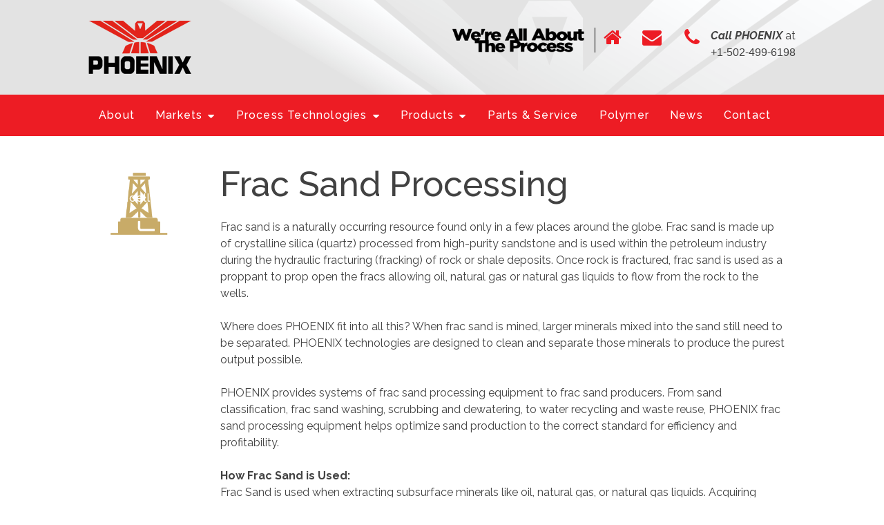

--- FILE ---
content_type: text/html; charset=UTF-8
request_url: https://dewater.com/markets/frac-sand/
body_size: 21168
content:


<!DOCTYPE html>
<html lang="en-US">
	<head>
        <meta charset="UTF-8">
    <meta name='robots' content='index, follow, max-image-preview:large, max-snippet:-1, max-video-preview:-1' />

	<!-- This site is optimized with the Yoast SEO plugin v19.5.1 - https://yoast.com/wordpress/plugins/seo/ -->
	<title>Frac Sand Processing Equipment | PHOENIX Process Equipment</title>
	<meta name="description" content="Leading provider of processing equipment for the frac sand market. Our solutions include dewatering, liquid-solid separation, sludge thickening, water clarification and more. Call a PHOENIX expert today!" />
	<link rel="canonical" href="https://dewater.com/markets/frac-sand/" />
	<meta property="og:locale" content="en_US" />
	<meta property="og:type" content="article" />
	<meta property="og:title" content="Frac Sand Processing Equipment | PHOENIX Process Equipment" />
	<meta property="og:description" content="Leading provider of processing equipment for the frac sand market. Our solutions include dewatering, liquid-solid separation, sludge thickening, water clarification and more. Call a PHOENIX expert today!" />
	<meta property="og:url" content="https://dewater.com/markets/frac-sand/" />
	<meta property="og:site_name" content="PHOENIX Process Equipment" />
	<meta property="article:modified_time" content="2022-02-27T23:44:49+00:00" />
	<meta name="twitter:card" content="summary_large_image" />
	<script type="application/ld+json" class="yoast-schema-graph">{"@context":"https://schema.org","@graph":[{"@type":"WebPage","@id":"https://dewater.com/markets/frac-sand/","url":"https://dewater.com/markets/frac-sand/","name":"Frac Sand Processing Equipment | PHOENIX Process Equipment","isPartOf":{"@id":"https://dewater.com/#website"},"datePublished":"2018-03-09T01:18:41+00:00","dateModified":"2022-02-27T23:44:49+00:00","description":"Leading provider of processing equipment for the frac sand market. Our solutions include dewatering, liquid-solid separation, sludge thickening, water clarification and more. Call a PHOENIX expert today!","breadcrumb":{"@id":"https://dewater.com/markets/frac-sand/#breadcrumb"},"inLanguage":"en-US","potentialAction":[{"@type":"ReadAction","target":["https://dewater.com/markets/frac-sand/"]}]},{"@type":"BreadcrumbList","@id":"https://dewater.com/markets/frac-sand/#breadcrumb","itemListElement":[{"@type":"ListItem","position":1,"name":"Home","item":"https://dewater.com/"},{"@type":"ListItem","position":2,"name":"Aggregate Mining &#8211; Other Markets","item":"https://dewater.com/markets/"},{"@type":"ListItem","position":3,"name":"Frac Sand Processing"}]},{"@type":"WebSite","@id":"https://dewater.com/#website","url":"https://dewater.com/","name":"PHOENIX Process Equipment","description":"We&#039;re All About The Process","publisher":{"@id":"https://dewater.com/#organization"},"potentialAction":[{"@type":"SearchAction","target":{"@type":"EntryPoint","urlTemplate":"https://dewater.com/?s={search_term_string}"},"query-input":"required name=search_term_string"}],"inLanguage":"en-US"},{"@type":"Organization","@id":"https://dewater.com/#organization","name":"PHOENIX Process Equipment","url":"https://dewater.com/","sameAs":[],"logo":{"@type":"ImageObject","inLanguage":"en-US","@id":"https://dewater.com/#/schema/logo/image/","url":"https://dewater.com/wp-content/uploads/2018/07/PHOENIX-Logo-150.png","contentUrl":"https://dewater.com/wp-content/uploads/2018/07/PHOENIX-Logo-150.png","width":150,"height":77,"caption":"PHOENIX Process Equipment"},"image":{"@id":"https://dewater.com/#/schema/logo/image/"}}]}</script>
	<!-- / Yoast SEO plugin. -->


<link rel='dns-prefetch' href='//fonts.googleapis.com' />
<link rel="alternate" type="application/rss+xml" title="PHOENIX Process Equipment &raquo; Feed" href="https://dewater.com/feed/" />
<link rel="alternate" type="application/rss+xml" title="PHOENIX Process Equipment &raquo; Comments Feed" href="https://dewater.com/comments/feed/" />
<script>
window._wpemojiSettings = {"baseUrl":"https:\/\/s.w.org\/images\/core\/emoji\/14.0.0\/72x72\/","ext":".png","svgUrl":"https:\/\/s.w.org\/images\/core\/emoji\/14.0.0\/svg\/","svgExt":".svg","source":{"concatemoji":"https:\/\/dewater.com\/wp-includes\/js\/wp-emoji-release.min.js?ver=6.2.8"}};
/*! This file is auto-generated */
!function(e,a,t){var n,r,o,i=a.createElement("canvas"),p=i.getContext&&i.getContext("2d");function s(e,t){p.clearRect(0,0,i.width,i.height),p.fillText(e,0,0);e=i.toDataURL();return p.clearRect(0,0,i.width,i.height),p.fillText(t,0,0),e===i.toDataURL()}function c(e){var t=a.createElement("script");t.src=e,t.defer=t.type="text/javascript",a.getElementsByTagName("head")[0].appendChild(t)}for(o=Array("flag","emoji"),t.supports={everything:!0,everythingExceptFlag:!0},r=0;r<o.length;r++)t.supports[o[r]]=function(e){if(p&&p.fillText)switch(p.textBaseline="top",p.font="600 32px Arial",e){case"flag":return s("\ud83c\udff3\ufe0f\u200d\u26a7\ufe0f","\ud83c\udff3\ufe0f\u200b\u26a7\ufe0f")?!1:!s("\ud83c\uddfa\ud83c\uddf3","\ud83c\uddfa\u200b\ud83c\uddf3")&&!s("\ud83c\udff4\udb40\udc67\udb40\udc62\udb40\udc65\udb40\udc6e\udb40\udc67\udb40\udc7f","\ud83c\udff4\u200b\udb40\udc67\u200b\udb40\udc62\u200b\udb40\udc65\u200b\udb40\udc6e\u200b\udb40\udc67\u200b\udb40\udc7f");case"emoji":return!s("\ud83e\udef1\ud83c\udffb\u200d\ud83e\udef2\ud83c\udfff","\ud83e\udef1\ud83c\udffb\u200b\ud83e\udef2\ud83c\udfff")}return!1}(o[r]),t.supports.everything=t.supports.everything&&t.supports[o[r]],"flag"!==o[r]&&(t.supports.everythingExceptFlag=t.supports.everythingExceptFlag&&t.supports[o[r]]);t.supports.everythingExceptFlag=t.supports.everythingExceptFlag&&!t.supports.flag,t.DOMReady=!1,t.readyCallback=function(){t.DOMReady=!0},t.supports.everything||(n=function(){t.readyCallback()},a.addEventListener?(a.addEventListener("DOMContentLoaded",n,!1),e.addEventListener("load",n,!1)):(e.attachEvent("onload",n),a.attachEvent("onreadystatechange",function(){"complete"===a.readyState&&t.readyCallback()})),(e=t.source||{}).concatemoji?c(e.concatemoji):e.wpemoji&&e.twemoji&&(c(e.twemoji),c(e.wpemoji)))}(window,document,window._wpemojiSettings);
</script>
<style>
img.wp-smiley,
img.emoji {
	display: inline !important;
	border: none !important;
	box-shadow: none !important;
	height: 1em !important;
	width: 1em !important;
	margin: 0 0.07em !important;
	vertical-align: -0.1em !important;
	background: none !important;
	padding: 0 !important;
}
</style>
	<link rel='stylesheet' id='wp-block-library-css' href='https://dewater.com/wp-includes/css/dist/block-library/style.min.css?ver=6.2.8' type='text/css' media='all' />
<style id='google-login-login-button-style-inline-css'>
.wp_google_login{clear:both;margin:40px auto 0}.wp_google_login.hidden{display:none}.wp_google_login__divider{position:relative;text-align:center}.wp_google_login__divider:before{background-color:#e1e2e2;content:"";height:1px;left:0;position:absolute;top:8px;width:100%}.wp_google_login__divider span{background-color:#fff;color:#e1e2e2;font-size:14px;padding-left:8px;padding-right:8px;position:relative;text-transform:uppercase;z-index:2}.wp_google_login__button-container{margin-top:10px}.wp_google_login__button{background-color:#fff;border:solid #ccced0;border-radius:4px;border-width:1px 1px 2px;box-sizing:border-box;color:#3d4145;cursor:pointer;display:block;font-size:14px;font-weight:500;line-height:25px;margin:0;outline:0;overflow:hidden;padding:10px 15px;text-align:center;text-decoration:none;text-overflow:ellipsis;width:100%}.wp_google_login__button:hover{color:#3d4145}.wp_google_login__google-icon{background:url(/wp-content/plugins/login-with-google/assets/build/blocks/login-button/../images/google_light.e4cbcb9b.png) no-repeat 50%;background-size:contain;display:inline-block;height:25px;margin-right:10px;vertical-align:middle;width:25px}

</style>
<link rel='stylesheet' id='classic-theme-styles-css' href='https://dewater.com/wp-includes/css/classic-themes.min.css?ver=6.2.8' type='text/css' media='all' />
<style id='global-styles-inline-css'>
body{--wp--preset--color--black: #000000;--wp--preset--color--cyan-bluish-gray: #abb8c3;--wp--preset--color--white: #ffffff;--wp--preset--color--pale-pink: #f78da7;--wp--preset--color--vivid-red: #cf2e2e;--wp--preset--color--luminous-vivid-orange: #ff6900;--wp--preset--color--luminous-vivid-amber: #fcb900;--wp--preset--color--light-green-cyan: #7bdcb5;--wp--preset--color--vivid-green-cyan: #00d084;--wp--preset--color--pale-cyan-blue: #8ed1fc;--wp--preset--color--vivid-cyan-blue: #0693e3;--wp--preset--color--vivid-purple: #9b51e0;--wp--preset--gradient--vivid-cyan-blue-to-vivid-purple: linear-gradient(135deg,rgba(6,147,227,1) 0%,rgb(155,81,224) 100%);--wp--preset--gradient--light-green-cyan-to-vivid-green-cyan: linear-gradient(135deg,rgb(122,220,180) 0%,rgb(0,208,130) 100%);--wp--preset--gradient--luminous-vivid-amber-to-luminous-vivid-orange: linear-gradient(135deg,rgba(252,185,0,1) 0%,rgba(255,105,0,1) 100%);--wp--preset--gradient--luminous-vivid-orange-to-vivid-red: linear-gradient(135deg,rgba(255,105,0,1) 0%,rgb(207,46,46) 100%);--wp--preset--gradient--very-light-gray-to-cyan-bluish-gray: linear-gradient(135deg,rgb(238,238,238) 0%,rgb(169,184,195) 100%);--wp--preset--gradient--cool-to-warm-spectrum: linear-gradient(135deg,rgb(74,234,220) 0%,rgb(151,120,209) 20%,rgb(207,42,186) 40%,rgb(238,44,130) 60%,rgb(251,105,98) 80%,rgb(254,248,76) 100%);--wp--preset--gradient--blush-light-purple: linear-gradient(135deg,rgb(255,206,236) 0%,rgb(152,150,240) 100%);--wp--preset--gradient--blush-bordeaux: linear-gradient(135deg,rgb(254,205,165) 0%,rgb(254,45,45) 50%,rgb(107,0,62) 100%);--wp--preset--gradient--luminous-dusk: linear-gradient(135deg,rgb(255,203,112) 0%,rgb(199,81,192) 50%,rgb(65,88,208) 100%);--wp--preset--gradient--pale-ocean: linear-gradient(135deg,rgb(255,245,203) 0%,rgb(182,227,212) 50%,rgb(51,167,181) 100%);--wp--preset--gradient--electric-grass: linear-gradient(135deg,rgb(202,248,128) 0%,rgb(113,206,126) 100%);--wp--preset--gradient--midnight: linear-gradient(135deg,rgb(2,3,129) 0%,rgb(40,116,252) 100%);--wp--preset--duotone--dark-grayscale: url('#wp-duotone-dark-grayscale');--wp--preset--duotone--grayscale: url('#wp-duotone-grayscale');--wp--preset--duotone--purple-yellow: url('#wp-duotone-purple-yellow');--wp--preset--duotone--blue-red: url('#wp-duotone-blue-red');--wp--preset--duotone--midnight: url('#wp-duotone-midnight');--wp--preset--duotone--magenta-yellow: url('#wp-duotone-magenta-yellow');--wp--preset--duotone--purple-green: url('#wp-duotone-purple-green');--wp--preset--duotone--blue-orange: url('#wp-duotone-blue-orange');--wp--preset--font-size--small: 13px;--wp--preset--font-size--medium: 20px;--wp--preset--font-size--large: 36px;--wp--preset--font-size--x-large: 42px;--wp--preset--spacing--20: 0.44rem;--wp--preset--spacing--30: 0.67rem;--wp--preset--spacing--40: 1rem;--wp--preset--spacing--50: 1.5rem;--wp--preset--spacing--60: 2.25rem;--wp--preset--spacing--70: 3.38rem;--wp--preset--spacing--80: 5.06rem;--wp--preset--shadow--natural: 6px 6px 9px rgba(0, 0, 0, 0.2);--wp--preset--shadow--deep: 12px 12px 50px rgba(0, 0, 0, 0.4);--wp--preset--shadow--sharp: 6px 6px 0px rgba(0, 0, 0, 0.2);--wp--preset--shadow--outlined: 6px 6px 0px -3px rgba(255, 255, 255, 1), 6px 6px rgba(0, 0, 0, 1);--wp--preset--shadow--crisp: 6px 6px 0px rgba(0, 0, 0, 1);}:where(.is-layout-flex){gap: 0.5em;}body .is-layout-flow > .alignleft{float: left;margin-inline-start: 0;margin-inline-end: 2em;}body .is-layout-flow > .alignright{float: right;margin-inline-start: 2em;margin-inline-end: 0;}body .is-layout-flow > .aligncenter{margin-left: auto !important;margin-right: auto !important;}body .is-layout-constrained > .alignleft{float: left;margin-inline-start: 0;margin-inline-end: 2em;}body .is-layout-constrained > .alignright{float: right;margin-inline-start: 2em;margin-inline-end: 0;}body .is-layout-constrained > .aligncenter{margin-left: auto !important;margin-right: auto !important;}body .is-layout-constrained > :where(:not(.alignleft):not(.alignright):not(.alignfull)){max-width: var(--wp--style--global--content-size);margin-left: auto !important;margin-right: auto !important;}body .is-layout-constrained > .alignwide{max-width: var(--wp--style--global--wide-size);}body .is-layout-flex{display: flex;}body .is-layout-flex{flex-wrap: wrap;align-items: center;}body .is-layout-flex > *{margin: 0;}:where(.wp-block-columns.is-layout-flex){gap: 2em;}.has-black-color{color: var(--wp--preset--color--black) !important;}.has-cyan-bluish-gray-color{color: var(--wp--preset--color--cyan-bluish-gray) !important;}.has-white-color{color: var(--wp--preset--color--white) !important;}.has-pale-pink-color{color: var(--wp--preset--color--pale-pink) !important;}.has-vivid-red-color{color: var(--wp--preset--color--vivid-red) !important;}.has-luminous-vivid-orange-color{color: var(--wp--preset--color--luminous-vivid-orange) !important;}.has-luminous-vivid-amber-color{color: var(--wp--preset--color--luminous-vivid-amber) !important;}.has-light-green-cyan-color{color: var(--wp--preset--color--light-green-cyan) !important;}.has-vivid-green-cyan-color{color: var(--wp--preset--color--vivid-green-cyan) !important;}.has-pale-cyan-blue-color{color: var(--wp--preset--color--pale-cyan-blue) !important;}.has-vivid-cyan-blue-color{color: var(--wp--preset--color--vivid-cyan-blue) !important;}.has-vivid-purple-color{color: var(--wp--preset--color--vivid-purple) !important;}.has-black-background-color{background-color: var(--wp--preset--color--black) !important;}.has-cyan-bluish-gray-background-color{background-color: var(--wp--preset--color--cyan-bluish-gray) !important;}.has-white-background-color{background-color: var(--wp--preset--color--white) !important;}.has-pale-pink-background-color{background-color: var(--wp--preset--color--pale-pink) !important;}.has-vivid-red-background-color{background-color: var(--wp--preset--color--vivid-red) !important;}.has-luminous-vivid-orange-background-color{background-color: var(--wp--preset--color--luminous-vivid-orange) !important;}.has-luminous-vivid-amber-background-color{background-color: var(--wp--preset--color--luminous-vivid-amber) !important;}.has-light-green-cyan-background-color{background-color: var(--wp--preset--color--light-green-cyan) !important;}.has-vivid-green-cyan-background-color{background-color: var(--wp--preset--color--vivid-green-cyan) !important;}.has-pale-cyan-blue-background-color{background-color: var(--wp--preset--color--pale-cyan-blue) !important;}.has-vivid-cyan-blue-background-color{background-color: var(--wp--preset--color--vivid-cyan-blue) !important;}.has-vivid-purple-background-color{background-color: var(--wp--preset--color--vivid-purple) !important;}.has-black-border-color{border-color: var(--wp--preset--color--black) !important;}.has-cyan-bluish-gray-border-color{border-color: var(--wp--preset--color--cyan-bluish-gray) !important;}.has-white-border-color{border-color: var(--wp--preset--color--white) !important;}.has-pale-pink-border-color{border-color: var(--wp--preset--color--pale-pink) !important;}.has-vivid-red-border-color{border-color: var(--wp--preset--color--vivid-red) !important;}.has-luminous-vivid-orange-border-color{border-color: var(--wp--preset--color--luminous-vivid-orange) !important;}.has-luminous-vivid-amber-border-color{border-color: var(--wp--preset--color--luminous-vivid-amber) !important;}.has-light-green-cyan-border-color{border-color: var(--wp--preset--color--light-green-cyan) !important;}.has-vivid-green-cyan-border-color{border-color: var(--wp--preset--color--vivid-green-cyan) !important;}.has-pale-cyan-blue-border-color{border-color: var(--wp--preset--color--pale-cyan-blue) !important;}.has-vivid-cyan-blue-border-color{border-color: var(--wp--preset--color--vivid-cyan-blue) !important;}.has-vivid-purple-border-color{border-color: var(--wp--preset--color--vivid-purple) !important;}.has-vivid-cyan-blue-to-vivid-purple-gradient-background{background: var(--wp--preset--gradient--vivid-cyan-blue-to-vivid-purple) !important;}.has-light-green-cyan-to-vivid-green-cyan-gradient-background{background: var(--wp--preset--gradient--light-green-cyan-to-vivid-green-cyan) !important;}.has-luminous-vivid-amber-to-luminous-vivid-orange-gradient-background{background: var(--wp--preset--gradient--luminous-vivid-amber-to-luminous-vivid-orange) !important;}.has-luminous-vivid-orange-to-vivid-red-gradient-background{background: var(--wp--preset--gradient--luminous-vivid-orange-to-vivid-red) !important;}.has-very-light-gray-to-cyan-bluish-gray-gradient-background{background: var(--wp--preset--gradient--very-light-gray-to-cyan-bluish-gray) !important;}.has-cool-to-warm-spectrum-gradient-background{background: var(--wp--preset--gradient--cool-to-warm-spectrum) !important;}.has-blush-light-purple-gradient-background{background: var(--wp--preset--gradient--blush-light-purple) !important;}.has-blush-bordeaux-gradient-background{background: var(--wp--preset--gradient--blush-bordeaux) !important;}.has-luminous-dusk-gradient-background{background: var(--wp--preset--gradient--luminous-dusk) !important;}.has-pale-ocean-gradient-background{background: var(--wp--preset--gradient--pale-ocean) !important;}.has-electric-grass-gradient-background{background: var(--wp--preset--gradient--electric-grass) !important;}.has-midnight-gradient-background{background: var(--wp--preset--gradient--midnight) !important;}.has-small-font-size{font-size: var(--wp--preset--font-size--small) !important;}.has-medium-font-size{font-size: var(--wp--preset--font-size--medium) !important;}.has-large-font-size{font-size: var(--wp--preset--font-size--large) !important;}.has-x-large-font-size{font-size: var(--wp--preset--font-size--x-large) !important;}
.wp-block-navigation a:where(:not(.wp-element-button)){color: inherit;}
:where(.wp-block-columns.is-layout-flex){gap: 2em;}
.wp-block-pullquote{font-size: 1.5em;line-height: 1.6;}
</style>
<link rel='stylesheet' id='contact-form-7-css' href='https://dewater.com/wp-content/plugins/contact-form-7/includes/css/styles.css?ver=5.8.7' type='text/css' media='all' />
<link rel='stylesheet' id='eg-fontawesome-css' href='https://dewater.com/wp-content/plugins/everest-gallery/css/font-awesome.min.css?ver=1.0.2' type='text/css' media='all' />
<link rel='stylesheet' id='eg-frontend-css' href='https://dewater.com/wp-content/plugins/everest-gallery/css/eg-frontend.css?ver=1.0.2' type='text/css' media='all' />
<link rel='stylesheet' id='eg-pretty-photo-css' href='https://dewater.com/wp-content/plugins/everest-gallery/css/prettyPhoto.css?ver=1.0.2' type='text/css' media='all' />
<link rel='stylesheet' id='eg-colorbox-css' href='https://dewater.com/wp-content/plugins/everest-gallery/css/eg-colorbox.css?ver=1.0.2' type='text/css' media='all' />
<link rel='stylesheet' id='eg-magnific-popup-css' href='https://dewater.com/wp-content/plugins/everest-gallery/css/magnific-popup.css?ver=1.0.2' type='text/css' media='all' />
<link rel='stylesheet' id='eg-animate-css' href='https://dewater.com/wp-content/plugins/everest-gallery/css/animate.css?ver=1.0.2' type='text/css' media='all' />
<link rel='stylesheet' id='eg-bxslider-css' href='https://dewater.com/wp-content/plugins/everest-gallery/css/jquery.bxslider.min.css?ver=1.0.2' type='text/css' media='all' />
<link rel='stylesheet' id='fabrique-css' href='https://dewater.com/wp-content/themes/fabrique/dist/css/fbq.main.min.css?ver=1.0.9' type='text/css' media='all' />
<link rel='stylesheet' id='fabrique-custom-css' href='//dewater.com/wp-content/uploads/style-custom.css?ver=4f91cabe' type='text/css' media='all' />
<link rel='stylesheet' id='fabrique-google-fonts-css' href='//fonts.googleapis.com/css?family=Raleway%3A400%2C400italic%2C700%2C700italic%2C500%2C500italic%2C900%2C900italic&#038;subset=latin%2Clatin-ext&#038;ver=6.2.8' type='text/css' media='all' />
<link rel='stylesheet' id='wyp-custom-css' href='https://dewater.com/wp-content/uploads/yellow-pencil/custom-399.css?revision=399&#038;ver=6.2.8' type='text/css' media='all' />
<script src='https://dewater.com/wp-includes/js/jquery/jquery.min.js?ver=3.6.4' id='jquery-core-js'></script>
<script src='https://dewater.com/wp-includes/js/jquery/jquery-migrate.min.js?ver=3.4.0' id='jquery-migrate-js'></script>
<script src='https://dewater.com/wp-content/plugins/everest-gallery/js/jquery.bxslider.min.js?ver=1.0.2' id='eg-bxslider-script-js'></script>
<script src='https://dewater.com/wp-content/plugins/everest-gallery/js/imagesloaded.min.js?ver=1.0.2' id='eg-imageloaded-script-js'></script>
<script src='https://dewater.com/wp-content/plugins/everest-gallery/js/jquery.prettyPhoto.js?ver=1.0.2' id='eg-prettyphoto-js'></script>
<script src='https://dewater.com/wp-content/plugins/everest-gallery/js/jquery.colorbox-min.js?ver=1.0.2' id='eg-colorbox-js'></script>
<script src='https://dewater.com/wp-content/plugins/everest-gallery/js/isotope.js?ver=1.0.2' id='eg-isotope-script-js'></script>
<script src='https://dewater.com/wp-content/plugins/everest-gallery/js/jquery.magnific-popup.min.js?ver=1.0.2' id='eg-magnific-popup-js'></script>
<script src='https://dewater.com/wp-content/plugins/everest-gallery/js/jquery.everest-lightbox.js?ver=1.0.2' id='eg-everest-lightbox-js'></script>
<script id='eg-frontend-script-js-extra'>
/* <![CDATA[ */
var eg_frontend_js_object = {"ajax_url":"https:\/\/dewater.com\/wp-admin\/admin-ajax.php","strings":{"video_missing":"Video URL missing"},"ajax_nonce":"a8af813073","plugin_url":"https:\/\/dewater.com\/wp-content\/plugins\/everest-gallery\/"};
/* ]]> */
</script>
<script src='https://dewater.com/wp-content/plugins/everest-gallery/js/eg-frontend.js?ver=1.0.2' id='eg-frontend-script-js'></script>
<link rel="https://api.w.org/" href="https://dewater.com/wp-json/" /><link rel="alternate" type="application/json" href="https://dewater.com/wp-json/wp/v2/pages/3565" /><link rel="EditURI" type="application/rsd+xml" title="RSD" href="https://dewater.com/xmlrpc.php?rsd" />
<link rel="wlwmanifest" type="application/wlwmanifest+xml" href="https://dewater.com/wp-includes/wlwmanifest.xml" />
<meta name="generator" content="WordPress 6.2.8" />
<link rel='shortlink' href='https://dewater.com/?p=3565' />
<link rel="alternate" type="application/json+oembed" href="https://dewater.com/wp-json/oembed/1.0/embed?url=https%3A%2F%2Fdewater.com%2Fmarkets%2Ffrac-sand%2F" />
<link rel="alternate" type="text/xml+oembed" href="https://dewater.com/wp-json/oembed/1.0/embed?url=https%3A%2F%2Fdewater.com%2Fmarkets%2Ffrac-sand%2F&#038;format=xml" />
<link rel="icon" href="https://dewater.com/wp-content/uploads/2017/12/favicon.png" sizes="32x32" />
<link rel="icon" href="https://dewater.com/wp-content/uploads/2017/12/favicon.png" sizes="192x192" />
<link rel="apple-touch-icon" href="https://dewater.com/wp-content/uploads/2017/12/favicon.png" />
<meta name="msapplication-TileImage" content="https://dewater.com/wp-content/uploads/2017/12/favicon.png" />
<meta name="viewport" content="width=device-width, initial-scale=1.0"><!--[if lte IE 9]><style>.fbq-opacity1 { opacity: 1; }</style><![endif]-->    <style>
      
      
      .ny-menu-btn,
      .fbq-navbar--mobile .ny-menu-open {
        background: #00aede;
      }
      
      .fbq-navbar--mobile .ny-menu-open {
        display: inline-block;
        padding: 0 1em;
      }
      
      .fbq-nav-menu li.ny-menu-btn a,
      .fbq-navbar--mobile .ny-menu-open,
      .ny-menu-slide .menu-item a,
      .ny-menu-close i {
        color: #fff;
      }
      
      .ny-menu-btn i {
        font-size: 1.8em;
        vertical-align: middle;
      }
      
      .fbq-nav-menu li.ny-menu-btn:hover a,
      .ny-menu-slide .menu-item a:hover {
        color: #dbecc3;
      }
      
      .ny-slide-menu-ul {
        padding: 5px 30px 30px;
      }
      
      .ny-menu-logo {
        display: block;
        z-index: 1;
      }
      
      .ny-menu-logo img {
        vertical-align: top;
        max-width: 180px;
        margin: 20px auto;
      }
      
      .ny-menu-slide {
        position: absolute;
        right: 0;
        top: 100%;
        background: #00aede;
        text-align: left;
        -webkit-transform: translateX(100%);
        transform: translateX(100%);
        -webkit-transition: transform .3s ease-in-out;
        -webkit-transition: -webkit-transform .3s ease-in-out;
        transition: -webkit-transform .3s ease-in-out;
        transition: transform .3s ease-in-out;
        transition: transform .3s ease-in-out, -webkit-transform .3s ease-in-out;
        width: 280px;
        display: none;
        z-index: 99;
      }
      
      .ny-menu--show .ny-menu-slide {
        -webkit-transform: translateX(0);
        transform: translateX(0);
      }
      
      .ny-menu-slide .menu-item {
        line-height: 1.8;
      }
      
      .ny-menu-slide .sub-menu {
        background: none;
        margin-left: 1em;
      }
      
      .ny-menu-slide .sub-menu .twf {
        display: none;
      }
      
      .ny-menu-close,
      .fbq-navbar--mobile .ny-menu-close {
        line-height: 1;
        position: absolute;
        right: 15px;
        top: 15px;
        z-index: 99;
        padding: .5em;
      }
      
      .fbq-navbar--mobile .fbq-collapsed-button {
        float: none;
        display: inline-block;
      }
      
      .ny-overlay-link {
        position: absolute;
        top: 0;
        left: 0;
        right: 0;
        bottom: 0;
        z-index: 1;
      }
      
      .fbq-topbar-column {
        min-height: 1px;
      }
      
      /* top bar */
      
      .fbq-navbar--fixed.show .ny-topbar {
        display: block;
      }
      
      .ny-topbar .fbq-widgets {
        position: static;
        -webkit-transform: none;
        transform: none;
      }
      
      .fbq-topbar-column:last-child .fbq-col-6 {
        padding: 0;
        vertical-align: middle;
      }
      
      .fbq-topbar-column:last-child .fbq-col-6,
      #ny-top-icons .fbq-col-4 {
        float: none;
        width: auto;
        display: inline-block;
      }
      
      .fbq-topbar-column:last-child .fbq-row {
        margin: 0;
        text-align: right;
        white-space: nowrap;
      }
      
      .fbq-topbar-column:last-child .widget_text {
        width: 100%;
      }
      
      #ny-top-icons,
      #ny-top-phone,
      #ny-top-icons .twf {
        font-size: 1.4em;
      }
      
      #ny-top-icons .twf {
        color: #fff;
      }
      
      #ny-top-icons .twf:hover {
        color: #ed1c24;
      }
      
      #ny-top-icons .fbq-feature-media {
        margin-bottom: 0;
      }
      
      #ny-top-icons .fbq-col-4:not(:last-child) {
        margin-right: .5em;
      }
      
      #ny-top-phone > .fbq-row {
        margin: 0 !important;
        font-family: Arial, Helvetica, sans-serif;
      }
      
      #ny-top-phone .fbq-text-content {
        padding: 0 !important;
      }
      
      .fbq-topbar {
        display: none;
      }
      
      @media (max-width: 1023px) {
        .eg-grid-wrap.eg-column-3.eg-grid-layout-2 .eg-each-item {
          width: 49.25%;
          margin-right: 0;
        }
  
        .eg-grid-wrap.eg-column-3.eg-grid-layout-2 .eg-each-item {
          
        }
  
        .eg-grid-wrap.eg-column-3.eg-grid-layout-2 .eg-each-item:nth-child(3n+1) {
          clear: none;
        }
  
        .eg-grid-wrap.eg-column-3.eg-grid-layout-2 .eg-each-item:nth-child(2n+1) {
          margin-right: 1.5%;
        }
        
      }
      
      @media (max-width: 767px) {
        
        .page.page #markets span a:hover {
          color: inherit;
        }
        
        .page .fbq-interactive--overlay.fbq-interactive--overlay-fadeout:not(.disable-hover):hover .fbq-interactive-space--normal {
          visibility: visible;
        }
        
        .page .fbq-main-wrapper div .fbq-media-wrapper-image:hover,
        .page .fbq-interactive--overlay.fbq-interactive--overlay-fadeout:not(.disable-hover):hover .fbq-interactive-space--normal {
          opacity: 1;
        }
        
        .fbq-interactive-space--normal + .fbq-interactive-space--hover {
          z-index: 2;
        }
        
        .fbq-interactive--overlay.fbq-interactive--overlay-fadein:not(.disable-hover).fbq-interactive-space--hover .fbq-media-wrapper-image,
        .fbq-interactive-space--normal + .fbq-interactive-space--hover .fbq-media-wrapper-image {
          visibility: hidden;
        }
        
        .eg-everest-lightbox-overlay .eg-everest-lightbox-wrap {
          min-width: 90%;
          max-width: 90%;
        }
        
        .eg-everest-lightbox-overlay .eg-everest-lightbox-controls .eg-everest-lightbox-previous::before {
          left: 0;
        }
        
        .eg-everest-lightbox-overlay .eg-everest-lightbox-controls .eg-everest-lightbox-next::before {
          right: 0;
        }
        
        .fbq-interactive--flip:not(.disable-hover):hover .fbq-interactive-space--normal {
          position: relative;
          opacity: 1;
          -webkit-transform: rotateY(0);
          transform: rotateY(0);
        }
        
        .fbq-interactive-space--normal + .fbq-interactive-space--hover .fbq-background-overlay,
        .fbq-interactive--flip .fbq-interactive-space--normal + .fbq-interactive-space--hover {
          display: none;
        }
        
        .eg-grid-items-wrap .eg-each-item .eg-overlay-wrapper:hover .eg-mask {
          background: none;
        }
        
        .eg-grid-items-wrap .eg-each-item .eg-overlay-wrapper:hover .eg-mask .eg-caption-holder {
          background: #fff;
          color: inherit;
        }
  
        .eg-grid-wrap.eg-column-3.eg-grid-layout-2 .eg-each-item {
          width: 100%;
        }
  
        .eg-grid-wrap.eg-column-3.eg-grid-layout-2 .eg-each-item:nth-child(2n+1) {
          margin-right: 0;
        }
  
        .eg-grid-wrap.eg-column-3.eg-grid-layout-2 .eg-overlay-wrapper img {
          margin-left: auto;
        }
        
      }
      
      @media screen and (max-width: 960px) {
        
        .ny-menu--show {
          overflow: hidden;
        }
        
        .ny-menu-slide {
          height: calc(100vh - 60px);
          overflow: auto;
        }
        
        .admin-bar .ny-menu-slide {
          height: calc(100vh - 60px - 46px);
        }
      }
      
      /*.fbq-navbar--fixed.fbq-navbar--alternate .ny-menu-slide {
        margin-top: 2px;
      }*/
		/*display slider on tablet*/
		@media (min-width:993px) and (max-width: 1024px){
			.home.fbq-layout-responsive #slider.fbq-tablet-landscape-hidden{
				display: block !important;
			}
		}
    
    </style>
    <link rel="icon" href="https://dewater.com/wp-content/uploads/2017/12/favicon.png" sizes="32x32" />
<link rel="icon" href="https://dewater.com/wp-content/uploads/2017/12/favicon.png" sizes="192x192" />
<link rel="apple-touch-icon" href="https://dewater.com/wp-content/uploads/2017/12/favicon.png" />
<meta name="msapplication-TileImage" content="https://dewater.com/wp-content/uploads/2017/12/favicon.png" />
		<style id="wp-custom-css">
			/* Global Styles */
body .btx-widgets-list .widget .logo-phx a img{
	width:100px !important;
}

body .logo-phx a img{
	top:20px;
	position:relative;
	left:0px;
}

body .btx-footer-widgets-content .btx-row > div > h3{
	padding-bottom:20px;
}

body .btx-footer-widgets-content .btx-widgets-list .btx-heading--underline{
	border-color:#f70c0c;
}

body .btx-footer-widgets-content .btx-row .btx-footer-column{
	padding-left:25px;
	padding-right:0px;
	padding-top:36px;
}

body .btx-row--main .btx-media-wrapper img{
	border-top-left-radius:5px;
	border-top-right-radius:5px;
	border-bottom-right-radius:5px;
	border-bottom-left-radius:5px;
}

body .eg-grid-items-wrap .eg-mask a{
	background-color:rgba(255,255,255,0.79) !important;
}

body .btx-navbar--custom .btx-container nav{
	top:99px;
	left:32px;
}

body .btx-navbar--custom .btx-navbar-content-wrapper{
	top:0px;
	left:9px;
	width:100%;
}

.fbq-navbar--stacked.fbq-navbar--left .fbq-nav-menu>li:first-child>a {
    padding-left: 15px;
}

body .btx-row--no-spacing .btx-box-body .btx-quote-text{
	font-size:16px;
}

body .fbq-footer .fbq-section .fbq-p-bg-bg{
	background-color:#000000 !important;
	background-image:url(https://dewater.com/wp-content/uploads/2017/12/gray-bird-fade-footer.png);
	background-size:auto;
	background-position: 10% 50%;
	background-repeat:no-repeat;
}

body .fbq-navbar--stacked .fbq-navbar-header .fbq-container--fullwidth{
	background-repeat:no-repeat;
	background-image:url(https://dewater.com/wp-content/uploads/2017/12/gray-bird-fade-1.png);
	background-position:100% 0%;
}

body .fbq-navbar--stacked .fbq-navbar-header .fbq-navbar-header-inner{
	text-align:left;
}

.fbq-navbar .fbq-topnav-menu > .current-menu-item > a{
	color:#ffffff;
	font-weight: 700;
}

body #header-cta .fbq-text-content-inner a{
	font-family: Arial, Helvetica, Verdana, sans-serif;
	font-size:16px;
}



/*  Chrome 67 fix bkgd  */
body .fbq-background--fixed, .fbq-box-body{
		transform: translate3d(0,0,0);
-webkit-transform: translate3d(0,0,0);
	}

body .fbq-footer .fbq-box-body span a{
	color:#ffffff;
}

body .fbq-footer .fbq-box-body span a:hover{
	color:#ed1c24;
}

body #menu-main-megamenu div .fbq-feature-item{
	border-right-color:#c6c6c6;
}

body #menu-main-megamenu .fbq-mega-menu .fbq-feature--left div .fbq-feature-body {
    padding-left:15px;
}
	
body #recycling-service .foo img{
	height:85px;
}

body .fbq-row--no-space div li{
	border-top-style:none;
}

body .fbq-main-wrapper .popover-title{
	background-color:rgba(255,255,255,0.67) !important;
}

body .fbq-main-wrapper .popover{
	background-color:rgba(255,255,255,0.87) !important;
}

body #topbar > span{
	float:right;
}

body #menu-main-megamenu div .fbq-media-wrapper-image:hover{
	opacity: 0.7;
}

body #menu-main-menu-aquacell > .menu-item > a{
	color:#ffffff;
}

body .fbq-row--no-space span a{
	font-size:17px;
	color:#000080;
}

body .fbq-row--no-space span a:hover{
	font-size:17px;
	color:#00aede;
}

body #menu-main-menu-aquacell > .menu-item > a:hover{
	color:#DBECC3;
	cursor: pointer !important;
}

body menu-main-menu-aquacell .sub-menu .menu-item a:hover{
	color:#DBECC3;
	cursor: pointer !important;
}

body .eg-grid-items-wrap .eg-zoom .fa-search{
	color:#0d0c0c;
}

body .eg-grid-items-wrap .eg-zoom .fa-play{
	color:#ed1c24;
}

/* Sliders - Home Page and Aquacell */
#slider--home .fbq-section-wrapper,
#slider--home .fbq-container,
#slider--home .fbq-col-12,
#slider--aquacell .fbq-section-wrapper,
#slider--aquacell .fbq-container,
#slider--aquacell .fbq-col-12 {
	padding: 0 !important;
}

#slider--home .fbq-container,
#slider--aquacell .fbq-container {
	max-width: 100%;
}

#slider--home a,
#slider--aquacell a {
	border: 2px solid rgb(195, 195, 195);
	font-weight: 700;
}

#slider--aquacell a {
	background-color: #00aede;
}

#slider--home a:hover {
	background-color: #ededed;
  border: 2px solid #ed1c24;
  color: #ed1c24;
}

#slider--aquacell a:hover,
#slider--home .fbq-slider-item:last-child a:hover {
	background-color: #c2e6ff;
	border: 2px solid #00aede;
	color: #00aede;
}

#slider--home .fbq-slider-title .font-style,
#slider--aquacell .fbq-slider-title .font-style,
#slider--aquacell .fbq-slider-subtitle {
	text-shadow: 1px 1px black;
}

#slider--home .fbq-slider-item:last-child a {
	background-color: #00aede;
}

/*  Media Queries  */
@media (max-width: 768px) {
	#slider--home .fbq-slider-title .font-style,
	#slider--aquacell .fbq-slider-title .font-style {
		font-size: 24px !important;
	}
}

@media (min-width:767px){
	body .fbq-main-wrapper .fbq-section .fbq-section-wrapper .fbq-container .fbq-row--main > div{
	padding-left:30px;
	padding-right:30px;
	}
	
	#slider--home .fbq-container,
	#slider--aquacell .fbq-container {
		padding-left: 15px !important;
		padding-right: 15px !important;
	}
}

@media only screen and (max-width: 897px) and (min-width: 0px) {
div.fbq-section-wrapper.fbq-middle-vertical {
	padding-top: 20px !important;
	padding-bottom: 20px !important;
	}	
	
body.page-id-967 .fbq-background-inner {
	background-color: #e3e3e3 !important;
}	
	
.fbq-section:not(#slider--home):not(#slider--aquacell) .fbq-background-inner{
	background-image: none !important;
}
	
#markets{
	margin: 0 !important;
}
		
#section-markets .fbq-background-inner{	
	background-color: #ed1c24;
}		
	
body.page-id-1685 div.fbq-box-content .fbq-background--fixed + .fbq-middle-vertical .fbq-box-body{
	margin: 0 !important;
}

	.fbq-item.js-item-html{
		padding-right: 0 !important;
	}
	
	.cq-hotspot-custom-icon{
visibility: hidden;
	}
		
.eg-grid-wrap .eg-each-item{
		padding: 15px 0 !important;
	}
	
.eg-everest-lightbox-overlay .eg-everest-lightbox-wrap {
    width: 90%;
	}
	
	body.postid-1904 .fbq-box-body #projectbox {
    padding: 0 !important;
	}
}

/*  Markets Menu AQ blue hover */
body #menu-main-megamenu .menu-item .fbq-mega-menu .fbq-mega-menu-inner .fbq-item .fbq-row div .fbq-item .fbq-feature-content .fbq-row .fbq-feature-item:nth-child(6) .fbq-feature-item-inner .fbq-feature-body .fbq-feature-title span a:hover{
	color:#00aede!important;
}

body #menu-main-megamenu .fbq-s-bg-bg a{
	border-bottom-style:solid;
	border-bottom-color:#c6c6c6;
	border-bottom-width:1px;
}

body #parallax div img{
	width:100px;
	height:auto;
}

/* Products Menu AQ blue hover */
body #menu-main-megamenu .fbq-row:nth-child(3) .fbq-feature-item:nth-child(4) a:hover{
	color:#00aede!important;
}

body #menu-main-megamenu > .menu-item> a:hover{
	background-color:#e2e2e2 !important;
}

body #products-menu .fbq-feature-content .fbq-row{
	border-bottom-style:solid;
	border-bottom-color:#c6c6c6;
	border-bottom-width:1px;
}

body #menu-main-megamenu .menu-item .fbq-mega-menu .fbq-mega-menu-inner .fbq-item .fbq-row div .fbq-item .fbq-box-inner .fbq-middle-vertical .fbq-box-body #products-menu .fbq-feature-content .fbq-row .fbq-feature-item{
	padding-bottom:10px !important;
}

body #menu-main-megamenu .menu-item .menu-item:nth-child(6) a{
	border-bottom: none;
}

body #products-menu .fbq-feature-content:nth-child(1) .fbq-row:nth-child(4){
	border-bottom: none;
}

body #products-gallery .fbq-row .fbq-media-wrapper-image{
	cursor: pointer !important;
}

body #menu-main-menu-aquacell .fbq-s-bg-bg a{
	color:#ffffff;
}

body #menu-main-menu-aquacell .fbq-s-bg-bg a:hover{
	color:#DBECC3;
}

body .fbq-row .anmt-item .fbq-text-content-inner .fbq-text-bullet li{
	border-color:transparent !important;
}

body .fbq-entries-content .hentry .fbq-entry-body .fbq-entry-title{
	font-weight:600;
	color: #dc202d;
}

body .fbq-entries-content .hentry .fbq-entry-body .fbq-entry-title a:hover{
	font-weight:600;
	color: #d1d1d1;
}

body .fbq-entries-content .hentry .fbq-media-wrapper{
	width: 200px;
}

body .fbq-row .fbq-text-content .fbq-text-content-inner .fbq-text-bullet li{
	border-color:transparent !important;
}

body #menu-main-megamenu a .twf-sort-desc{
	position:relative;
	bottom:2px;
}

body .fbq-navbar--stacked .fbq-navbar-header .fbq-container{
	background-image:url(https://dewater.com/wp-content/uploads/2017/11/gray-bird-fade.png);
	background-position:100% 10%;
	background-repeat:no-repeat;
}

body #header-block .fbq-item img{
	animation-iteration-count: 1 !important;
	-o-animation-iteration-count: 1 !important;
	-webkit-animation-iteration-count: 1 !important;
}

body .fbq-entries-content .hentry .fbq-media-wrapper-image:hover{
	opacity: 0.7;
}

body .fbq-main-wrapper div .fbq-media-wrapper-image:hover{
	opacity: 0.7;
}

/* Process Technology Menu AQ blue hover */
body #menu-main-megamenu .menu-item .menu-item:nth-child(6) a:hover{
	color: #00aede;
}

body .eg-overlay-layout-35 .eg-overlay-wrapper .eg-mask{
	background-color: rgba(255, 0, 0, 0.7);
}

body .eg-overlay-layout-35 .eg-overlay-wrapper .eg-caption-holder .eg-title{
	display: block !important;
	margin-bottom: 5px;
	color: #f00;
	font-size: 16px;
	font-weight: 700;
	text-overflow: ellipsis;
	overflow: hidden;
	white-space: nowrap;
}

body .eg-overlay-layout-33 .eg-overlay-wrapper .eg-mask{
	background: rgba(255, 0, 0, 0);
}

body .eg-carousel-outer-wrap .bx-wrapper{
	background-color:rgba(255,255,255,0.01) !important;
}

body .fbq-main-wrapper .fbq-box-body img{
	padding-top:0px;
}

body #recycle-page span a{
	color:#00aede !important;
}

body #recycle-page span a:hover{
	color:#adadad !important;
}

body #button-aqua a{
	border-top-left-radius:5px !important;
	color:#ffffff;
	font-size:20px;
	border-color:#00aede;
	border-width:2px !important;
	background-color:#00aede;
	border-bottom-left-radius:5px !important;
	border-bottom-right-radius:5px !important;
	border-top-right-radius:5px !important;
}

body #button-aqua a:hover{
	border-top-left-radius:5px !important;
	color:#00aede;
	font-size:20px;
	border-color:#00aede;
	border-width:2px !important;
	background-color:#c2e6ff;
	border-bottom-left-radius:5px !important;
	border-bottom-right-radius:5px !important;
	border-top-right-radius:5px !important;
}

body .fbq-main-wrapper .fbq-interactive-space .fbq-media-wrapper-image{
	bottom:0px;
	padding-top:0px;
}

body .image-circle img{
	padding-top:0px !important;
}

/* About Page */
body.page-id-1689 #aquacell-button-about a{
	background-color:#edf9fe;
	color:#00aede;
  border:2px solid #00aede !important;
	font-size:18px;
	text-align:left;
}

body.page-id-1689 #aquacell-button-about a:hover{
	background-color:#00aede !important;
	border-color:#ffffff !important;
	color:#ffffff;
}

body.page-id-1689 #capabilities-gallery .fbq-row .fbq-feature-item-inner{
	padding-bottom:20px;
}

body.page-id-1689 #capabilities-gallery .fbq-row .fbq-media-wrapper-image{
	border-top-left-radius:5px;
	border-style:solid;
	border-bottom-left-radius:5px;
	border-bottom-right-radius:5px;
	border-top-right-radius:5px;
}

body.page-id-1689 .fbq-main-wrapper .fbq-section .fbq-section-wrapper .fbq-container .fbq-row--main div #capabilities-gallery .fbq-feature-content .fbq-row .fbq-feature-item .fbq-feature-item-inner .fbq-feature-media .fbq-media-wrapper .fbq-media-wrapper-inner .fbq-media-wrapper-image{
	border-width:3px !important;
}

body.page-id-1689 #capabilities-gallery .fbq-row .fbq-media-wrapper-inner:hover{
	cursor:zoom-in;
	filter:blur(0px);
	-o-filter:blur(0px);
	-moz-filter:blur(0px);
	-webkit-filter:blur(0px);
	opacity:0.95;
}

/* Water recycling Markets Page */
body.postid-1685 .fbq-main-wrapper .fbq-text-bullet li{
	color:#414141;
}

body.postid-1685 .fbq-entries-content .hentry:nth-child(1) .fbq-entry-inner .fbq-entry-body .fbq-entry-body-inner .fbq-entry-body-content .fbq-entry-title a{
	color:#00aede;
}

body.postid-1685 .fbq-entries-content .hentry:nth-child(2) .fbq-entry-inner .fbq-entry-body .fbq-entry-body-inner .fbq-entry-body-content .fbq-entry-title a{
	color:#00aede;
}

body.postid-1685 .fbq-entries-content .hentry:nth-child(3) .fbq-entry-inner .fbq-entry-body .fbq-entry-body-inner .fbq-entry-body-content .fbq-entry-title a{
	color:#00aede;
}

body.postid-1685 .fbq-entries-content .hentry:nth-child(4) .fbq-entry-inner .fbq-entry-body .fbq-entry-body-inner .fbq-entry-body-content .fbq-entry-title a{
	color:#00aede;
}

body.postid-1685 .fbq-entries-content .hentry:nth-child(1) .fbq-entry-inner .fbq-entry-body .fbq-entry-body-inner .fbq-entry-body-content .fbq-entry-title a:hover{
	color:#504d4e;
}

body.postid-1685 .fbq-entries-content .hentry:nth-child(2) .fbq-entry-inner .fbq-entry-body .fbq-entry-body-inner .fbq-entry-body-content .fbq-entry-title a:hover{
	color:#504d4e;
}

body.postid-1685 .fbq-entries-content .hentry:nth-child(3) .fbq-entry-inner .fbq-entry-body .fbq-entry-body-inner .fbq-entry-body-content .fbq-entry-title a:hover{
	color:#504d4e;
}

body.postid-1685 .fbq-entries-content .hentry:nth-child(4) .fbq-entry-inner .fbq-entry-body .fbq-entry-body-inner .fbq-entry-body-content .fbq-entry-title a:hover{
	color:#504d4e;
}

/* HOME Page */
body.page-id-949 #markets span a{
	color:#ffffff;
	font-size:18px;
	font-weight:500;
}

body.page-id-949 #markets span a:hover{
	color:#d1d1d1;
}
	
body.page-id-949 #products-gallery .fbq-row .fbq-media-wrapper-image:hover{
	opacity:0.6 !important;
	cursor: zoom-in;
}

body.page-id-949 #products-gallery .fbq-row .fbq-feature-description{
	font-weight:normal;
}

body.page-id-949 #Process div a{
	background: #ed1c24;
	border-color: #c3c3c3;
	border-bottom-left-radius:5px !important;
	border-bottom-right-radius:5px !important;
	border-top-right-radius:5px !important;
	border-top-left-radius:5px !important;
}

body.page-id-949 #Process div a:hover{
	border-color:#ed1c24;
	border-bottom-left-radius:5px !important;
	border-bottom-right-radius:5px !important;
	border-top-right-radius:5px !important;
	border-top-left-radius:5px !important;
	color:#ed1c24;
	background: #ffffff !important;
}

body.page-id-949 #products div a.btnx{
	background: #ed1c24;
	border-color:#c3c3c3;
	border-bottom-left-radius:5px !important;
	border-bottom-right-radius:5px !important;
	border-top-right-radius:5px !important;
	border-top-left-radius:5px !important;
}

body.page-id-949 #products div a.btnx:hover{
	border-color:#ed1c24;
	border-bottom-left-radius:5px !important;
	border-bottom-right-radius:5px !important;
	border-top-right-radius:5px !important;
	border-top-left-radius:5px !important;
	color:#ed1c24;
	background: #ffffff !important;
}

/* Markets" Page */
body.page-id-967 .market-text {
    font-size: 16px;
}

body.page-id-967 #market-box .fbq-background {
    border-radius: 15px;
}
 
/* Products Page */
body.page-id-1719 #products-list .fbq-interactive-space .fbq-media-wrapper-image{
	opacity:1;
	cursor: pointer;
}

/* Aquacell Consulting */
body.postid-1827 .fbq-icon--x-large .fbq-icon-plain i{
	color:#fff;
}

/* Aquacell Projects */
body.postid-1904 .fbq-modal.active .fbq-modal-close,.fbq-modal.active .fbq-modal-overlay {
    background-color: #fff;
}

/* Aquacell About */
body.postid-1909 .fbq-message-content .fbq-message-text{
	text-align:left;
}

body.postid-1909 .fbq-main-wrapper .fbq-item .fbq-row .fbq-heading-text{
	color:#00aede;
}

body.postid-1909 #single-source .fbq-box-inner{
	background-color:#dcedc0;
	padding-top:80px;
	padding-bottom:40px;
}

body.postid-1909 .image-circle img{
	left:20px;
	border-color:#00aede;
	border-style:solid;
	width:100%;
	top:89px !important;
	height:200px;
	z-index:39;
	bottom:auto;
}

body.postid-1909 .fbq-main-wrapper #image-circle .image-circle img{
	border-width:3px !important;
}

/* Aquacell FAQ */
body.postid-1913 .fbq-main-wrapper .fbq-row--no-space .fbq-accordion-title{
	color:#4eaddf;
	font-weight:500;
	text-transform:capitalize;
	-o-transform:capitalize;
	-moz-transform:capitalize;
	-webkit-transform:capitalize;
	text-shadow:none;
}

body.postid-1913 .fbq-row--no-space div .fbq-item .fbq-accordion-panel a{
	background-color:#dbeef8 !important;
}

body.postid-1913 div .fbq-item .fbq-accordion-panel .fbq-accordion-heading .fbq-accordion-icon{
	color:#4daddf !important;
}

body.postid-1913 .fbq-tab .fbq-tab-nav-list.active, .fbq-accordion-panel.active .fbq-accordion-heading {
    color: #00aede;
}

body.postid-1913 #faq-text a,
a:hover.fbq-s-text-color,
a:hover.fbq-p-text-color {
    color: #00aede;
}

/* Aquacell Contact */
body.postid-1919 .fbq-main-wrapper .fbq-icon-plain .twf {
	color:#00aede;
}

#aq-phone a {
	color:#00aede !important;
}

body.postid-2934 .fbq-author h3,.fbq-uppercase,.fbq-widget-post .fbq-widget-category,.fbq-widgets h3,.widget .fbq-mega-menu .fbq-mega-menu-title,.woocommerce table.shop_table th {
    color:#fff;
}

/* Contact Form Styles */
.wpcf7 textarea {
    color: #414141;
    border-color: #e3e3e3;
}

.wpcf7-text:focus, .wpcf7-textarea:focus {
    border-color: #000000;
}

/* PHOENIX Contact Form & Chemical Page Form Button */
div#wpcf7-f3284-p1726-o1 input[type=submit],
div#wpcf7-f4738-p4753-o1
input[type=submit] {
	background: #ed1c24;
	color: #ffffff;
	border: 2px solid #c3c3c3;
}

div#wpcf7-f3284-p1726-o1 input[type=submit]:hover, div#wpcf7-f4738-p4753-o1 input[type=submit]:hover {
	background: #ffffff;
	color: #ed1c24;
	border-color: #ed1c24;
}

/* PHOENIX Market Page Contact Form Button */
div#wpcf7-f2052-p967-o1 input[type=submit] {
	background: #ed1c24;
	color: #ffffff;
	border: 2px solid #c3c3c3;
}

div#wpcf7-f2052-p967-o1 input[type=submit]:hover {
	background: #ffffff;
	border-color: #ed1c24;
	color: #ed1c24;
}

.fbq-contactform--fill input, .fbq-contactform--fill textarea, .fbq-contactform--fill select {
    background-color: #ffffff;
}
	
/* PHOENIX Parts Service Page Contact Form Button */
div#wpcf7-f5194-p1721-o1 input[type=submit] {
	background: #ed1c24;
	color: #ffffff;
	border: 2px solid #c3c3c3;
}

div#wpcf7-f5194-p1721-o1 input[type=submit]:hover {
	background: #ffffff;
	border-color: #ed1c24;
	color: #ed1c24;
}

/* Aquacell Contact Forms Button */
.fbq-modal-close {
    color: #414141;
}

#wpcf7-f5196-p1915-o1 .wpcf7-submit,#wpcf7-f5195-p1904-o1 .wpcf7-submit,#wpcf7-f5197-p1917-o1 .wpcf7-submit,#wpcf7-f1280-p1919-o1 .wpcf7-submit{
	background: #00aede;
	color: #ffffff;
	border: 2px solid #00aede;
	margin: 25px 0;
}

#wpcf7-f5546-p1827-o1 .wpcf7-submit,#wpcf7-f5554-p1830-o1 .wpcf7-submit,#wpcf7-f5546-p1907-o1 .wpcf7-submit
{
	background: #00aede;
	color: #ffffff;
	border: 2px solid #00aede;
	margin: 25px 0;
}

#wpcf7-f5196-p1915-o1 .wpcf7-submit:hover,#wpcf7-f5195-p1904-o1 .wpcf7-submit:hover,#wpcf7-f5197-p1917-o1 .wpcf7-submit:hover,#wpcf7-f1280-p1919-o1 .wpcf7-submit:hover {
	background: #c2e6ff;
	border-color: #00aede;
	color: #00aede;
	margin: 25px 0;
}

#wpcf7-f5546-p1827-o1 .wpcf7-submit:hover,#wpcf7-f5554-p1830-o1 .wpcf7-submit:hover,#wpcf7-f5546-p1907-o1 .wpcf7-submit:hover {
	background: #c2e6ff;
	border-color: #00aede;
	color: #00aede;
	margin: 25px 0;
}

/* News Page */
body.page-id-1724 .fbq-entries-content .fbq-entry-link a{
	font-size:14px;
}

body.page-id-1724 .fbq-entries-content .anmt-item .fbq-entry-excerpt{
	font-size:14px;
}

body.page-id-1724 .fbq-page-hero-body-title h1{
	text-shadow:rgba(0, 0, 0, 0.3) 0px 1px 1px;
}

body.page-id-1724 .fbq-button>.btnx {
	background: #ed1c24;
	border: 2px solid #c3c3c3;
	border-radius: 5px;
	width: 150px;
}

body.page-id-1724 .fbq-button>.btnx.fbq-s-text-color {
	color: #ffffff;
}

body.page-id-1724 .fbq-button>.btnx:hover {
	background: #fff;
	border-color: #ed1c24;
}

body.page-id-1724 .fbq-button>.btnx.fbq-s-text-color:hover {
	color: #ed1c24;
}

/* Aquacell Rainwater Stormwater Post */
body.postid-1869 #catchment-side .fbq-row span{
	top:30px;
	left:-19px;
	position:relative;
}

/* Photo Galleries */
body .eg-overlay-layout-29 .eg-overlay-wrapper .eg-mask .eg-inner-wrapper .eg-content-holder .eg-main-title {
	font-size:16px !important;
	font-weight:600;
	padding: 0px 10px !important;
}

body .eg-overlay-layout-29 .eg-overlay-wrapper:hover .eg-mask {
    background: rgba(237, 28, 36, 0.8);
    transform: scale(1);
    -webkit-transform: scale(1);
}

body .eg-overlay-layout-8 .eg-overlay-wrapper .eg-mask {
  background: rgba(0, 174, 222, 0.8);
}

body .eg-overlay-layout-8 .eg-overlay-wrapper .eg-mask .eg-inner-wrapper .eg-content-holder .eg-main-title {
	font-size:24px;
	font-weight:600;
	    text-transform: uppercase;
    color: #dbecc3;
  	margin-top: 10px;
	padding: 0px 10px;
}
	
/* Site Map Page */
body.page-id-3409 h3 {
	font-size:18px;
	font-weight:600;
}

body.page-id-3409 hr {
	border: 0;
	border-top: 1px solid #d1d1d1;
	width:35%;
}

body.page-id-3409 .sitemap li, .aqua-sitemap li {
  list-style:none;
	padding-right:25px;
}

body.page-id-3409 .sitemap ul li ul li, .aqua-sitemap ul li ul li {
  list-style:circle;
	font-size:16px;
	font-weight:normal;
	padding-right:25px;
}

body.page-id-3409 .aqua-sitemap a {
  color: #00aede;
}

body.page-id-3409 .aqua-sitemap a:hover {
  color: #dbecc3;
}

/*  Full width slider  */
.soliloquy-container .soliloquy-image {
  width: 100%;
	height: auto;
}

.soliloquy-container .soliloquy-pager {
	bottom: 25px !important;
}

.soliloquy-container .soliloquy-pager-item {
	background: rgba(0, 0, 0, 0.5);
	border: 1px solid #fff !important;
    border-radius: 0 !important;
	margin: 0 7px;
}

.soliloquy-container .soliloquy-pager-link {
	background-image: none !important;
	width: 12px !important;
	height: 12px !important;
}

.soliloquy-container .soliloquy-pager-link:hover, .soliloquy-container .soliloquy-pager-link.active {
	background-image: none !important;
	background-color: #ed1c24 !important;
}

.soliloquy-container .soliloquy-caption.soliloquy-caption-left {
	width: auto;
	height: auto;
	left: 250px;
	top: 50%;
	margin-top: -150px;
}

.aqua-slide-box {
	margin-top: -90px;
}

.soliloquy-caption-wrap p {
	background: rgba(0, 0, 0, 0.5);
	padding: 15px;
	text-shadow: 0 1px 1px rgba(0, 0, 0, 0.9) !important;
	line-height: 1.25;
}

.soliloquy-caption-wrap h2 {
	color: #dbecc3;
	font-weight: 700;
	font-size: 32px;
	text-shadow: 0 1px 1px rgba(0, 0, 0, 0.5) !important;
}

.soliloquy-container .soliloquy-caption .soliloquy-caption-inside {
	background: none !important;
	font-family: Raleway, Arial, sans-serif;
	font-size: 20px;
	font-weight: 500;
	text-align: left;
}

.soliloquy-caption-inside a {
	display: block;
	max-width: 400px;
	background-color: #ed1c24;
	padding: 15px;
	margin-top: 20px;
	border: 2px solid rgb(195, 195, 195);
	border-radius: 8px;
	color: #ffffff;
	font-size: 28px;
	font-weight: 700;
	text-align: center;
	text-decoration: none;
	text-shadow: 0 1px 1px rgba(0, 0, 0, 0.9) !important;
}

.button-aqua .soliloquy-caption-inside a {
	background-color: #00aede;
}

.soliloquy-caption-inside a:hover {
	background-color: #ededed;
	border: 2px solid #ed1c24;
	color: #ed1c24;
}

.button-aqua .soliloquy-caption-inside a:hover {
	background-color: #c2e6ff;
	border: 2px solid #00aede;
	color: #00aede;
}

.soliloquy-container .soliloquy-prev {
	width: 40px;
	height: 40px;
	left: 25px;
	margin-top: -25px;
	background: rgba(0,0,0,0.5) url(/wp-content/plugins/soliloquy/assets/css/images/left.png) no-repeat scroll 50% 50%;
}

.soliloquy-container .soliloquy-next {
	width: 40px;
	height: 40px;
	right: 25px;
	margin-top: -25px;
	background: rgba(0,0,0,0.5) url(/wp-content/plugins/soliloquy/assets/css/images/right.png) no-repeat scroll 50% 50%;
}

.soliloquy-container .soliloquy-prev:hover{
	background: #ed1c24 url(/wp-content/plugins/soliloquy/assets/css/images/left.png) no-repeat scroll 50% 50%;
}

.soliloquy-container .soliloquy-next:hover{
	background: #ed1c24 url(/wp-content/plugins/soliloquy/assets/css/images/right.png) no-repeat scroll 50% 50%;
}


#soliloquy-container-6061.soliloquy-container .soliloquy-pager-link:hover, #soliloquy-container-6061.soliloquy-container .soliloquy-pager-link.active {
	background-image: none !important;
	background-color: #00aede !important;
}

#soliloquy-container-6061 .soliloquy-caption-wrap p { 
  background: transparent !important; 
  padding: 0 15px 0 0;
	margin: -15px 0 0 0;
	filter: none !important; 
  -ms-filter: none !important; 
}

#soliloquy-container-6061.soliloquy-container .soliloquy-prev:hover{
	background: #00aede url(/wp-content/plugins/soliloquy/assets/css/images/left.png) no-repeat scroll 50% 50%;
}

#soliloquy-container-6061.soliloquy-container .soliloquy-next:hover{
	background: #00aede url(/wp-content/plugins/soliloquy/assets/css/images/right.png) no-repeat scroll 50% 50%;
}

.mtphr-dnt-tick.mtphr-dnt-default-tick.mtphr-dnt-clearfix {
}

.mtphr-dnt-tick-contents {
    background: #ED1C24;
    *font-weight: 600;
    color: #fff;
    font-size: 13px;
    
}		</style>
			
    <!-- Google Tag Manager -->
    <script>(function(w,d,s,l,i){w[l]=w[l]||[];w[l].push({'gtm.start':
    new Date().getTime(),event:'gtm.js'});var f=d.getElementsByTagName(s)[0],
    j=d.createElement(s),dl=l!='dataLayer'?'&l='+l:'';j.async=true;j.src=
    'https://www.googletagmanager.com/gtm.js?id='+i+dl;f.parentNode.insertBefore(j,f);
    })(window,document,'script','dataLayer','GTM-NJLDJTP');</script>
    <!-- End Google Tag Manager -->
    <!-- CallRail -->
    <script type="text/javascript" src="//cdn.callrail.com/companies/420799158/b375acd4aa625829c440/12/swap.js"></script>
    <!-- End CallRail -->
    <script async src="//171102.tctm.co/t.js"></script>	
    <script type="text/javascript">
        document.addEventListener( 'wpcf7mailsent', function( event ) {
        if ( '3284' == event.detail.contactFormId ) {
            gtag( 'event', 'Contact Form' );
        }
        else if ( '1280' == event.detail.contactFormId ) {
            gtag( 'event', 'aquacell contact Form' );
        }
        else if ( '5195' == event.detail.contactFormId ) {
            gtag( 'event', 'aquacell project inquiry' );
        }
        else if ( '5196' == event.detail.contactFormId ) {
            gtag( 'event', 'aquacell rep inquiry' );
        }
        else if ( '5546' == event.detail.contactFormId ) {
            gtag( 'event', 'aquacell direct consultant' );
        }
        else if ( '5197' == event.detail.contactFormId ) {
            gtag( 'event', 'aquacell application data' );
        }
        else if ( '4738' == event.detail.contactFormId ) {
            gtag( 'event', 'phoenix chemical sales' );
        }
        else if ( '2052' == event.detail.contactFormId ) {
            gtag( 'event', 'phoenix markets inquiry' );
        }
        else if ( '5194' == event.detail.contactFormId ) {
            gtag( 'event', 'phoenix parts inquiry' );
        }
        else if ( '5554' == event.detail.contactFormId ) {
            gtag( 'event', 'aquacell recycling systems' );
        }
        }, false );
    </script>
	</head>

	



<body class="page-template-default page page-id-3565 page-child parent-pageid-967 non-logged-in fbq-layout fbq-layout--wide fbq-layout-responsive fbq-layout--topnav fbq-layout--topnav-stacked" data-scheme="light" data-layout="wide" data-arrow_style="angle" data-arrow_background="square" itemscope="itemscope" itemtype="https://schema.org/WebPage">
	<!-- Google Tag Manager (noscript) -->
<noscript><iframe src=“https://www.googletagmanager.com/ns.html?id=GTM-NJLDJTP”
height=“0" width=“0” style=“display:none;visibility:hidden”></iframe></noscript>
<!-- End Google Tag Manager (noscript) -->
	
	<div class="fbq-wrapper fbq-p-bg-bg fbq-wrapper--parallax-footer">

					
			<header class="fbq-header" data-transparent="" itemscope="itemscope" itemtype="https://schema.org/WPHeader">
									<div class="fbq-topbar fbq-dark-scheme" data-height="30">
						<div class="fbq-topbar-inner">
							<div class="fbq-container">
								<div class="fbq-row">

																		<div class="fbq-topbar-column fbq-p-border-border fbq-col-3">
																			</div>
																		<div class="fbq-topbar-column fbq-p-border-border fbq-col-3">
																			</div>
																		<div class="fbq-topbar-column fbq-p-border-border fbq-col-3">
																			</div>
																		<div class="fbq-topbar-column fbq-p-border-border fbq-col-3">
																					<div class="fbq-widgets">
												<ul class="fbq-widgets-list">
													<li id="text-16" class="widget widget_text">			<div class="textwidget">


<div class="fbq-item js-item-blueprintblock fbq-blueprintblock shortcode">
																<div class="fbq-row">
																									<div class="fbq-col-6">


<div id="ny-top-icons" class="fbq-item js-item-feature fbq-feature fbq-feature--top fbq-center-align" data-style="top">
	<div class="fbq-feature-content">
								<div class="fbq-row" style="margin:0 -3.5px;">
																			<div class="fbq-feature-item fbq-p-border-border fbq-col-4" style="padding:0 3.5px;">
						<div class="fbq-feature-item-inner" >

															<div class="fbq-feature-media">
																		<div class="fbq-media-wrapper"><a class="fbq-media-wrapper-inner" href="https://dewater.com/" target="_self" rel="noopener"><span class="fbq-icon fbq-icon--plain fbq-icon--medium fbq-icon--with-hover fbq-icon--hover-plain"><span class="fbq-icon-normal fbq-icon-plain fbq-p-brand-color" ><i class="twf twf-home"></i></span><span class="fbq-icon-hover fbq-icon-plain fbq-s-brand-color" ><i class="twf twf-home"></i></span></span></a></div>								</div>
							
							
																				</div>					</div>																			<div class="fbq-feature-item fbq-p-border-border fbq-col-4" style="padding:0 3.5px;">
						<div class="fbq-feature-item-inner" >

															<div class="fbq-feature-media">
																		<div class="fbq-media-wrapper"><a class="fbq-media-wrapper-inner" href="mailto:phoenix@dewater.com" target="_self" rel="noopener"><span class="fbq-icon fbq-icon--plain fbq-icon--medium fbq-icon--with-hover fbq-icon--hover-plain"><span class="fbq-icon-normal fbq-icon-plain fbq-p-brand-color" ><i class="twf twf-envelope"></i></span><span class="fbq-icon-hover fbq-icon-plain fbq-s-brand-color" ><i class="twf twf-envelope"></i></span></span></a></div>								</div>
							
							
																				</div>					</div>																			<div class="fbq-feature-item fbq-p-border-border fbq-col-4" style="padding:0 3.5px;">
						<div class="fbq-feature-item-inner" >

															<div class="fbq-feature-media">
																		<div class="fbq-media-wrapper"><a class="fbq-media-wrapper-inner" href="tel:1-502-499-6198" target="_self" rel="noopener"><span class="fbq-icon fbq-icon--plain fbq-icon--medium fbq-icon--with-hover fbq-icon--hover-plain"><span class="fbq-icon-normal fbq-icon-plain fbq-p-brand-color" ><i class="twf twf-phone"></i></span><span class="fbq-icon-hover fbq-icon-plain fbq-s-brand-color" ><i class="twf twf-phone"></i></span></span></a></div>								</div>
							
							
																				</div>					</div>							</div>			</div></div>
</div>
																				<div class="fbq-col-6">


<div class="fbq-item js-item-html fbq-html">
	<a href="tel:1-502-499-6198">502-499-6198</a></div>
</div>
															</div>
						</div>

</div>
		</li>
												</ul>
											</div>
																			</div>
																	</div>
							</div>
						</div>
					</div>
				
									


<nav class="fbq-navbar fbq-navbar--top fbq-navbar--stacked fbq-highlight-fill fbq-navbar--center has-fixed-logo" itemtype="https://schema.org/SiteNavigationElement" itemscope="itemscope" data-position="top" data-style="stacked" data-highlight="fill" data-stacked_menu_height="60" data-fixed="true" data-transition="default" data-role="navigation">
	<div class="fbq-navbar-inner fbq-light-scheme" >
		<div class="fbq-navbar-wrapper">
							<div class="fbq-navbar-header">
					<div class="fbq-container">
						<div class="fbq-navbar-header-inner">
														


	<a class="fbq-navbar-brand" href="https://dewater.com">
													<img class="fbq-navbar-logo fbq-navbar-logo--image" src="https://dewater.com/wp-content/uploads/2018/07/PHOENIX-Logo-150.png" alt="logo" />
					
										<img class="fbq-fixed-nav-logo fbq-fixed-nav-logo--default" src="https://dewater.com/wp-content/uploads/2018/04/PHOENIX-White-Bird.png" alt="logo" />
			</a>
															<div class="fbq-widgets navbar-widgets right">
									<ul class="fbq-widgets-list">
										<li id="text-13" class="widget widget_text">			<div class="textwidget">


<div class="fbq-item js-item-blueprintblock fbq-blueprintblock shortcode">
																<div class="fbq-row fbq-row--no-space">
																									<div class="fbq-col-5">


<div id="header-block-1" class="fbq-item js-item-box fbq-box header-block fbq-left-align anmt-item anmt-fadein fbq-p-border-border js-box-fitted" style="border-color:#000000; border-right-width:1px;" data-group="right">
	<div class="fbq-background" data-type="image" data-parallaxspeed="0"><div class="fbq-background-overlay " style="opacity:0.9;"></div></div>	<div class="fbq-box-inner"  >
		<div class="fbq-box-content fbq-middle-vertical" style="overflow-y:hidden;">
			<div class="fbq-box-body" style="padding-right:15px;">
																														


<div class="fbq-item js-item-image fbq-image  fbq-center-align" >
	<div class="fbq-image-container">
		<div class="fbq-media-wrapper with-placeholder" ><div class="fbq-media-wrapper-inner"><div class="media-placeholder" style="width:269px; padding-bottom:18.959107806691%;"></div><img alt="All About Process Logo" title="PHOENIX - All About The Process" width="269" height="51" data-full-width="269" data-full-height="51" data-sizes="(max-width:269px) 100vw, 269px" data-src="https://dewater.com/wp-content/uploads/2017/11/hex3.gif" data-srcset="https://dewater.com/wp-content/uploads/2017/11/hex3.gif 269w" src="https://dewater.com/wp-content/uploads/2017/11/hex3.gif" class="fbq-media-wrapper-image image-lazy-load"  /></div></div>	</div>
</div>
																									</div>
		</div>
	</div>
</div>
</div>
																				<div class="fbq-col-4">


<div id="header-block-2" class="fbq-item js-item-box fbq-box header-block fbq-center-align anmt-item anmt-fadein fbq-p-border-border js-box-fitted" style="border-color:#000000;" data-group="right">
	<div class="fbq-background" data-type="image" data-parallaxspeed="0"><div class="fbq-background-overlay " style="opacity:0.9;"></div></div>	<div class="fbq-box-inner"  >
		<div class="fbq-box-content fbq-middle-vertical" style="overflow-y:hidden;">
			<div class="fbq-box-body" >
																														


<div id="header-info" class="fbq-item js-item-feature fbq-feature fbq-feature--top fbq-center-align" data-style="top">
	<div class="fbq-feature-content">
								<div class="fbq-row" style="margin:0 -3.5px;">
																			<div class="fbq-feature-item fbq-p-border-border fbq-col-4" style="padding:0 3.5px;">
						<div class="fbq-feature-item-inner" >

															<div class="fbq-feature-media">
																		<div class="fbq-media-wrapper"><a class="fbq-media-wrapper-inner" href="https://dewater.com/" target="_self" rel="noopener"><span class="fbq-icon fbq-icon--plain fbq-icon--medium fbq-icon--with-hover fbq-icon--hover-plain"><span class="fbq-icon-normal fbq-icon-plain fbq-p-brand-color" ><i class="twf twf-home"></i></span><span class="fbq-icon-hover fbq-icon-plain fbq-s-brand-color" ><i class="twf twf-home"></i></span></span></a></div>								</div>
							
							
																				</div>					</div>																			<div class="fbq-feature-item fbq-p-border-border fbq-col-4" style="padding:0 3.5px;">
						<div class="fbq-feature-item-inner" >

															<div class="fbq-feature-media">
																		<div class="fbq-media-wrapper"><a class="fbq-media-wrapper-inner" href="mailto:phoenix@dewater.com" target="_self" rel="noopener"><span class="fbq-icon fbq-icon--plain fbq-icon--medium fbq-icon--with-hover fbq-icon--hover-plain"><span class="fbq-icon-normal fbq-icon-plain fbq-p-brand-color" ><i class="twf twf-envelope"></i></span><span class="fbq-icon-hover fbq-icon-plain fbq-s-brand-color" ><i class="twf twf-envelope"></i></span></span></a></div>								</div>
							
							
																				</div>					</div>																			<div class="fbq-feature-item fbq-p-border-border fbq-col-4" style="padding:0 3.5px;">
						<div class="fbq-feature-item-inner" >

															<div class="fbq-feature-media">
																		<div class="fbq-media-wrapper"><a class="fbq-media-wrapper-inner" href="tel:+1-502-499-6198" target="_self" rel="noopener"><span class="fbq-icon fbq-icon--plain fbq-icon--medium fbq-icon--with-hover fbq-icon--hover-plain"><span class="fbq-icon-normal fbq-icon-plain fbq-p-brand-color" ><i class="twf twf-phone"></i></span><span class="fbq-icon-hover fbq-icon-plain fbq-s-brand-color" ><i class="twf twf-phone"></i></span></span></a></div>								</div>
							
							
																				</div>					</div>							</div>			</div></div>
																									</div>
		</div>
	</div>
</div>
</div>
																				<div class="fbq-col-3">


<div id="header-block-3" class="fbq-item js-item-box fbq-box header-block fbq-center-align fbq-mobile-hidden anmt-item anmt-fadein fbq-p-border-border js-box-fitted" style="border-color:#ed1c24;" data-group="right">
	<div class="fbq-background" data-type="image" data-parallaxspeed="0"><div class="fbq-background-overlay " style="opacity:0.9;"></div></div>	<div class="fbq-box-inner"  >
		<div class="fbq-box-content fbq-middle-vertical" style="overflow-y:hidden;">
			<div class="fbq-box-body" >
																														


<div id="header-cta" class="fbq-item js-item-text fbq-text  fbq-right-align fbq-primary-font">
	<div class="fbq-row" style="margin:0 -30px;">

					<div class="fbq-text-content fbq-col-12" style="padding:0 30px;">
				<div class="fbq-text-content-inner">
											<span style="font-style: italic; font-weight: bold;">
            Call PHOENIX</span> at<br><a href="tel:+15024996198">+1-502-499-6198</a>									</div>
			</div>
		
	</div>
</div>
																									</div>
		</div>
	</div>
</div>
</div>
															</div>
						</div>

</div>
		</li>
									</ul>
								</div>
													</div>
					</div>
				</div>
						<div class="fbq-navbar-content">
				<div class="fbq-container">
					<div class="fbq-navbar-content-inner">
																			<div class="fbq-navbar-body">
								<div class="fbq-navbar-body-inner">
									<ul id="menu-main-megamenu" class="menu fbq-topnav-menu fbq-nav-menu fbq-menu"><li itemprop="name"  id="menu-item-1715" class="menu-item menu-item-type-post_type menu-item-object-page menu-item-1715"><a href="https://dewater.com/about/" itemprop="url">About</a></li><li itemprop="name"  id="menu-item-1587" class="menu-item menu-item-type-post_type menu-item-object-page current-page-ancestor menu-item-1587 menu-item-mega-menu"><a href="https://dewater.com/markets/" itemprop="url">Markets<i class="twf twf-sort-desc fbq-menu-icon fbq-menu-icon--after"></i></a><div class="fbq-mega-menu"><div class="fbq-mega-menu-bg fbq-s-bg-bg" ></div><div class="fbq-mega-menu-inner">


<div class="fbq-item js-item-blueprintblock fbq-blueprintblock">
																<div class="fbq-row">
																									<div class="fbq-col-12">


<div class="fbq-item js-item-box fbq-box fbq-left-align fbq-p-border-border" >
	<div class="fbq-background" data-type="image" data-parallaxspeed="0"><div class="fbq-background-overlay " style="opacity:0.9;"></div></div>	<div class="fbq-box-inner"  >
		<div class="fbq-box-content fbq-middle-vertical" style="overflow-y:hidden;">
			<div class="fbq-box-body" >
																														


<div id="markets-menu" class="fbq-item js-item-feature fbq-feature fbq-feature--left fbq-left-align fbq-force-no-padding-mobile with-separator" data-style="left">
	<div class="fbq-feature-content">
								<div class="fbq-row" style="margin:0 -10px;">
																														<div class="fbq-feature-item fbq-p-border-border fbq-col-1-5 with-image" style="padding:0 10px;">
						<div class="fbq-feature-item-inner" style="padding-top:0px; padding-bottom:0px; padding-left:0px; padding-right:0px;">

															<div class="fbq-feature-media">
																		<div class="fbq-media-wrapper with-placeholder" ><a class="fbq-media-wrapper-inner" href="/markets/aggregate" target="_self"><div class="media-placeholder" style="width:70px; padding-bottom:100%;"></div><img alt="Aggregate Mining Icon" title="Aggregate Mining" width="70" height="70" data-full-width="70" data-full-height="70" data-sizes="(max-width:767px) 100vw, (max-width:1100px) 25vw, 20vw" data-src="https://dewater.com/wp-content/uploads/2018/04/Aggregate-Market-Icon-70.png" data-srcset="https://dewater.com/wp-content/uploads/2018/04/Aggregate-Market-Icon-70.png 70w" src="https://dewater.com/wp-content/uploads/2018/04/Aggregate-Market-Icon-70.png" class="fbq-media-wrapper-image image-lazy-load"  /></a></div>								</div>
							
							
															<div class="fbq-feature-body">

																			<div class="fbq-feature-title fbq-s-text-color fbq-secondary-font" ><span class="font-style" style="font-size: 16px;"><a href="/markets/aggregate">Aggregate</a></span></div>
									
																			<div class="fbq-feature-description"><span class="font-style" style="font-size: 12px;">Aggregates, Stone and Gravel, Reclaimed Concrete</span></div>
									
									
								</div>																				</div>					</div>																														<div class="fbq-feature-item fbq-p-border-border fbq-col-1-5 with-image" style="padding:0 10px;">
						<div class="fbq-feature-item-inner" style="padding-top:0px; padding-bottom:0px; padding-left:0px; padding-right:0px;">

															<div class="fbq-feature-media">
																		<div class="fbq-media-wrapper with-placeholder" ><a class="fbq-media-wrapper-inner" href="/markets/frac-sand" target="_self"><div class="media-placeholder" style="width:70px; padding-bottom:100%;"></div><img alt="Frac Sand Market Icon" title="Frac Sand Market" width="70" height="70" data-full-width="70" data-full-height="70" data-sizes="(max-width:767px) 100vw, (max-width:1100px) 25vw, 20vw" data-src="https://dewater.com/wp-content/uploads/2018/04/Frac-Sand-Market-Icon-70.png" data-srcset="https://dewater.com/wp-content/uploads/2018/04/Frac-Sand-Market-Icon-70.png 70w" src="https://dewater.com/wp-content/uploads/2018/04/Frac-Sand-Market-Icon-70.png" class="fbq-media-wrapper-image image-lazy-load"  /></a></div>								</div>
							
							
															<div class="fbq-feature-body">

																			<div class="fbq-feature-title fbq-s-text-color fbq-secondary-font" ><span class="font-style" style="font-size: 16px;"><a href="/markets/frac-sand">Frac Sand</a></span></div>
									
																			<div class="fbq-feature-description"><span class="font-style" style="font-size: 12px;">Frac Sand, Silica Sand, Other Frac Sand Processes</span></div>
									
									
								</div>																				</div>					</div>																														<div class="fbq-feature-item fbq-p-border-border fbq-col-1-5 with-image" style="padding:0 10px;">
						<div class="fbq-feature-item-inner" style="padding-top:0px; padding-bottom:0px; padding-left:0px; padding-right:0px;">

															<div class="fbq-feature-media">
																		<div class="fbq-media-wrapper with-placeholder" ><a class="fbq-media-wrapper-inner" href="/markets/industrial" target="_self"><div class="media-placeholder" style="width:70px; padding-bottom:100%;"></div><img alt="Industrial Market Icon" title="Industrial Processing" width="70" height="70" data-full-width="70" data-full-height="70" data-sizes="(max-width:767px) 100vw, (max-width:1100px) 25vw, 20vw" data-src="https://dewater.com/wp-content/uploads/2018/04/Industrial-Market-Icon-70.png" data-srcset="https://dewater.com/wp-content/uploads/2018/04/Industrial-Market-Icon-70.png 70w" src="https://dewater.com/wp-content/uploads/2018/04/Industrial-Market-Icon-70.png" class="fbq-media-wrapper-image image-lazy-load"  /></a></div>								</div>
							
							
															<div class="fbq-feature-body">

																			<div class="fbq-feature-title fbq-s-text-color fbq-secondary-font" ><span class="font-style" style="font-size: 16px;"><a href="/markets/industrial">Industrial</a></span></div>
									
																			<div class="fbq-feature-description"><span class="font-style" style="font-size: 12px;">Petrochemical, Food &amp; Beverage, Power, Steel, Pulp &amp; Paper, Textiles, Industrial Wastes, Other Industrial Processes</span></div>
									
									
								</div>																				</div>					</div>																														<div class="fbq-feature-item fbq-p-border-border fbq-col-1-5 with-image" style="padding:0 10px;">
						<div class="fbq-feature-item-inner" style="padding-top:0px; padding-bottom:0px; padding-left:0px; padding-right:0px;">

															<div class="fbq-feature-media">
																		<div class="fbq-media-wrapper with-placeholder" ><a class="fbq-media-wrapper-inner" href="/markets/mining" target="_self"><div class="media-placeholder" style="width:70px; padding-bottom:100%;"></div><img alt="Mining Market Icon" title="Mining and Mineral Processing" width="70" height="70" data-full-width="70" data-full-height="70" data-sizes="(max-width:767px) 100vw, (max-width:1100px) 25vw, 20vw" data-src="https://dewater.com/wp-content/uploads/2018/04/Mining-Market-Icon-70.png" data-srcset="https://dewater.com/wp-content/uploads/2018/04/Mining-Market-Icon-70.png 70w" src="https://dewater.com/wp-content/uploads/2018/04/Mining-Market-Icon-70.png" class="fbq-media-wrapper-image image-lazy-load"  /></a></div>								</div>
							
							
															<div class="fbq-feature-body">

																			<div class="fbq-feature-title fbq-s-text-color fbq-secondary-font" ><span class="font-style" style="font-size: 16px;"><a href="/markets/mining">Mining</a></span></div>
									
																			<div class="fbq-feature-description"><span class="font-style" style="font-size: 12px;">Coal, Gold, Copper, Iron Ore, Oil Shale, Other Industrial Minerals &amp; Metals</span></div>
									
									
								</div>																				</div>					</div>																														<div class="fbq-feature-item fbq-p-border-border fbq-col-1-5 with-image" style="padding:0 10px;">
						<div class="fbq-feature-item-inner" style="padding-top:0px; padding-bottom:0px; padding-left:0px; padding-right:0px;">

															<div class="fbq-feature-media">
																		<div class="fbq-media-wrapper with-placeholder" ><a class="fbq-media-wrapper-inner" href="/markets/municipal" target="_self"><div class="media-placeholder" style="width:70px; padding-bottom:100%;"></div><img alt="Municipal Market Icon" title="Municipal Water and Wastewater Treatment" width="70" height="70" data-full-width="70" data-full-height="70" data-sizes="(max-width:767px) 100vw, (max-width:1100px) 25vw, 20vw" data-src="https://dewater.com/wp-content/uploads/2018/04/Municipal-Market-Icon-70.png" data-srcset="https://dewater.com/wp-content/uploads/2018/04/Municipal-Market-Icon-70.png 70w" src="https://dewater.com/wp-content/uploads/2018/04/Municipal-Market-Icon-70.png" class="fbq-media-wrapper-image image-lazy-load"  /></a></div>								</div>
							
							
															<div class="fbq-feature-body">

																			<div class="fbq-feature-title fbq-s-text-color fbq-secondary-font" ><span style="font-size: 16px;"><a href="/markets/municipal">Municipal</a></span></div>
									
																			<div class="fbq-feature-description"><span class="font-style" style="font-size: 12px;">Municipal Water &amp; Municipal Wastewater</span></div>
									
									
								</div>																				</div>					</div>							</div>			</div></div>
																									</div>
		</div>
	</div>
</div>
</div>
															</div>
						</div>
</div></div></li><li itemprop="name"  id="menu-item-1732" class="menu-item menu-item-type-post_type menu-item-object-page menu-item-has-children menu-item-1732"><a href="https://dewater.com/process-technologies/" itemprop="url">Process Technologies<i class="twf twf-sort-desc fbq-menu-icon fbq-menu-icon--after"></i></a><ul class="sub-menu fbq-s-bg-bg"><li itemprop="name"  id="menu-item-4574" class="menu-item menu-item-type-post_type menu-item-object-page menu-item-4574"><a href="https://dewater.com/process-technologies/density-sorting/" itemprop="url">Density Sorting</a></li><li itemprop="name"  id="menu-item-4575" class="menu-item menu-item-type-post_type menu-item-object-page menu-item-4575"><a href="https://dewater.com/process-technologies/dewatering-liquid-solid-separation/" itemprop="url">Dewatering &#038; Liquid-Solid Separation</a></li><li itemprop="name"  id="menu-item-4576" class="menu-item menu-item-type-post_type menu-item-object-page menu-item-4576"><a href="https://dewater.com/process-technologies/fines-recovery/" itemprop="url">Fines Recovery</a></li><li itemprop="name"  id="menu-item-4577" class="menu-item menu-item-type-post_type menu-item-object-page menu-item-4577"><a href="https://dewater.com/process-technologies/thickening-clarification/" itemprop="url">Thickening &#038; Clarification</a></li><li itemprop="name"  id="menu-item-4578" class="menu-item menu-item-type-post_type menu-item-object-page menu-item-4578"><a href="https://dewater.com/process-technologies/washing-scrubbing-classification/" itemprop="url">Washing, Scrubbing &#038; Classification</a></li><li itemprop="name"  id="menu-item-4579" class="menu-item menu-item-type-post_type menu-item-object-page menu-item-4579"><a href="https://dewater.com/process-technologies/aquacell-water-recycling-water-reuse/" itemprop="url">Aquacell Water Recycling &#038; Water Reuse</a></li></ul></li><li itemprop="name"  id="menu-item-2985" class="menu-item menu-item-type-post_type menu-item-object-page menu-item-2985 menu-item-mega-menu"><a href="https://dewater.com/products/" itemprop="url">Products<i class="twf twf-sort-desc fbq-menu-icon fbq-menu-icon--after"></i></a><div class="fbq-mega-menu"><div class="fbq-mega-menu-bg fbq-s-bg-bg" ></div><div class="fbq-mega-menu-inner">


<div class="fbq-item js-item-blueprintblock fbq-blueprintblock">
																<div class="fbq-row">
																									<div class="fbq-col-12">


<div class="fbq-item js-item-box fbq-box fbq-left-align fbq-p-border-border" >
	<div class="fbq-background" data-type="image" data-parallaxspeed="0"><div class="fbq-background-overlay " style="opacity:0.9;"></div></div>	<div class="fbq-box-inner"  >
		<div class="fbq-box-content fbq-middle-vertical" style="overflow-y:hidden;">
			<div class="fbq-box-body" >
																														


<div id="products-menu" class="fbq-item js-item-feature fbq-feature fbq-feature--left fbq-left-align" data-style="left">
	<div class="fbq-feature-content">
								<div class="fbq-row" style="margin:0 -10px 20px;">
																														<div class="fbq-feature-item fbq-p-border-border fbq-col-3 with-image" style="padding:0 10px;">
						<div class="fbq-feature-item-inner" style="padding-top:0px; padding-bottom:0px; padding-left:0px; padding-right:0px;">

															<div class="fbq-feature-media">
																		<div class="fbq-media-wrapper with-placeholder" ><a class="fbq-media-wrapper-inner" href="/attrition-scrubbers" target="_self"><div class="media-placeholder" style="width:70px; padding-bottom:100%;"></div><img alt="Attrition Scrubbers" title="Attrition Scrubbers" width="70" height="70" data-full-width="70" data-full-height="70" data-sizes="(max-width:767px) 100vw, (max-width:960px) 50vw, 25vw" data-src="https://dewater.com/wp-content/uploads/2018/07/attrition-cell-scrubbers-icon.png" data-srcset="https://dewater.com/wp-content/uploads/2018/07/attrition-cell-scrubbers-icon.png 70w" src="https://dewater.com/wp-content/uploads/2018/07/attrition-cell-scrubbers-icon.png" class="fbq-media-wrapper-image image-lazy-load"  /></a></div>								</div>
							
							
															<div class="fbq-feature-body">

																			<div class="fbq-feature-title fbq-s-text-color fbq-primary-font" ><span class="font-style" style="font-size: 16px;"><a href="/attrition-scrubbers">Attrition Cell Scrubbers</a></span></div>
									
																			<div class="fbq-feature-description"><span class="font-style" style="font-size: 12px;">De-agglomerate raw materials and remove surface contaminants from sand and other granular materials.</span></div>
									
									
								</div>																				</div>					</div>																														<div class="fbq-feature-item fbq-p-border-border fbq-col-3 with-image" style="padding:0 10px;">
						<div class="fbq-feature-item-inner" style="padding-top:0px; padding-bottom:0px; padding-left:0px; padding-right:0px;">

															<div class="fbq-feature-media">
																		<div class="fbq-media-wrapper with-placeholder" ><a class="fbq-media-wrapper-inner" href="/belt-filter-press" target="_self"><div class="media-placeholder" style="width:70px; padding-bottom:100%;"></div><img alt="Belt Press Dewatering" title="Belt Filter Press" width="70" height="70" data-full-width="70" data-full-height="70" data-sizes="(max-width:767px) 100vw, (max-width:960px) 50vw, 25vw" data-src="https://dewater.com/wp-content/uploads/2018/07/phoenix-belt-filter-press-icon.png" data-srcset="https://dewater.com/wp-content/uploads/2018/07/phoenix-belt-filter-press-icon.png 70w" src="https://dewater.com/wp-content/uploads/2018/07/phoenix-belt-filter-press-icon.png" class="fbq-media-wrapper-image image-lazy-load"  /></a></div>								</div>
							
							
															<div class="fbq-feature-body">

																			<div class="fbq-feature-title fbq-s-text-color fbq-primary-font" ><span class="font-style" style="font-size: 16px;"><a href="/belt-filter-press">Belt Filter Press</a></span></div>
									
																			<div class="fbq-feature-description"><span class="font-style" style="font-size: 12px;">Dewater slurry of pre-thickened solids from a pumpable, liquid phase, to a solid, conveyable dry cake.</span></div>
									
									
								</div>																				</div>					</div>																														<div class="fbq-feature-item fbq-p-border-border fbq-col-3 with-image" style="padding:0 10px;">
						<div class="fbq-feature-item-inner" style="padding-top:0px; padding-bottom:0px; padding-left:0px; padding-right:0px;">

															<div class="fbq-feature-media">
																		<div class="fbq-media-wrapper with-placeholder" ><a class="fbq-media-wrapper-inner" href="/filter-presses" target="_self"><div class="media-placeholder" style="width:70px; padding-bottom:100%;"></div><img alt="dewatering filter presses" title="Filter Presses" width="70" height="70" data-full-width="70" data-full-height="70" data-sizes="(max-width:767px) 100vw, (max-width:960px) 50vw, 25vw" data-src="https://dewater.com/wp-content/uploads/2018/07/filter-press-icon.png" data-srcset="https://dewater.com/wp-content/uploads/2018/07/filter-press-icon.png 70w" src="https://dewater.com/wp-content/uploads/2018/07/filter-press-icon.png" class="fbq-media-wrapper-image image-lazy-load"  /></a></div>								</div>
							
							
															<div class="fbq-feature-body">

																			<div class="fbq-feature-title fbq-s-text-color fbq-primary-font" ><span class="font-style" style="font-size: 16px;"><a href="/filter-presses">Filter Presses</a></span></div>
									
																			<div class="fbq-feature-description"><span class="font-style" style="font-size: 12px;">Dewater concentrate and tailings slurries to high solids filter cake.</span></div>
									
									
								</div>																				</div>					</div>																														<div class="fbq-feature-item fbq-p-border-border fbq-col-3 with-image" style="padding:0 10px;">
						<div class="fbq-feature-item-inner" style="padding-top:0px; padding-bottom:0px; padding-left:0px; padding-right:0px;">

															<div class="fbq-feature-media">
																		<div class="fbq-media-wrapper with-placeholder" ><a class="fbq-media-wrapper-inner" href="/bucket-wheels" target="_self"><div class="media-placeholder" style="width:70px; padding-bottom:100%;"></div><img alt="Dewatering Bucket Wheel" title="Bucket Wheels" width="70" height="70" data-full-width="70" data-full-height="70" data-sizes="(max-width:767px) 100vw, (max-width:960px) 50vw, 25vw" data-src="https://dewater.com/wp-content/uploads/2018/07/bucket-wheels-icon.png" data-srcset="https://dewater.com/wp-content/uploads/2018/07/bucket-wheels-icon.png 70w" src="https://dewater.com/wp-content/uploads/2018/07/bucket-wheels-icon.png" class="fbq-media-wrapper-image image-lazy-load"  /></a></div>								</div>
							
							
															<div class="fbq-feature-body">

																			<div class="fbq-feature-title fbq-s-text-color fbq-primary-font" ><span class="font-style" style="font-size: 16px;"><a href="/bucket-wheels">Bucket Wheels</a></span></div>
									
																			<div class="fbq-feature-description"><span class="font-style" style="font-size: 12px;">Capture, de-slime, and dewater aggregates and granular tailings from mining and dredging.</span></div>
									
									
								</div>																				</div>					</div>							</div>								<div class="fbq-row" style="margin:0 -10px 20px;">
																														<div class="fbq-feature-item fbq-p-border-border fbq-col-3 with-image" style="padding:0 10px;">
						<div class="fbq-feature-item-inner" style="padding-top:0px; padding-bottom:0px; padding-left:0px; padding-right:0px;">

															<div class="fbq-feature-media">
																		<div class="fbq-media-wrapper with-placeholder" ><a class="fbq-media-wrapper-inner" href="https://dewater.com/thickening-dewatering-chemicals/" target="_self"><div class="media-placeholder" style="width:70px; padding-bottom:100%;"></div><img alt="Thickening and Dewatering Chemicals" title="Thickening - Dewatering Chemicals" width="70" height="70" data-full-width="70" data-full-height="70" data-sizes="(max-width:767px) 100vw, (max-width:960px) 50vw, 25vw" data-src="https://dewater.com/wp-content/uploads/2018/07/dewatering-chemicals-polymers-icon.png" data-srcset="https://dewater.com/wp-content/uploads/2018/07/dewatering-chemicals-polymers-icon.png 70w" src="https://dewater.com/wp-content/uploads/2018/07/dewatering-chemicals-polymers-icon.png" class="fbq-media-wrapper-image image-lazy-load"  /></a></div>								</div>
							
							
															<div class="fbq-feature-body">

																			<div class="fbq-feature-title fbq-s-text-color fbq-primary-font" ><span class="font-style" style="font-size: 16px;"><a href="/thickening-dewatering-chemicals">Thickening &amp; Dewatering Chemicals</a></span></div>
									
																			<div class="fbq-feature-description"><span class="font-style" style="font-size: 12px;">Enhance dewatering and thickening processes with polymers such as flocculants and coagulants.</span></div>
									
									
								</div>																				</div>					</div>																														<div class="fbq-feature-item fbq-p-border-border fbq-col-3 with-image" style="padding:0 10px;">
						<div class="fbq-feature-item-inner" style="padding-top:0px; padding-bottom:0px; padding-left:0px; padding-right:0px;">

															<div class="fbq-feature-media">
																		<div class="fbq-media-wrapper with-placeholder" ><a class="fbq-media-wrapper-inner" href="/classifiers" target="_self"><div class="media-placeholder" style="width:70px; padding-bottom:100%;"></div><img alt="PHOENIX Classifiers" title="HYDROSORT™ Classifiers" width="70" height="70" data-full-width="70" data-full-height="70" data-sizes="(max-width:767px) 100vw, (max-width:960px) 50vw, 25vw" data-src="https://dewater.com/wp-content/uploads/2018/07/hydrosort-classifiers-icon.png" data-srcset="https://dewater.com/wp-content/uploads/2018/07/hydrosort-classifiers-icon.png 70w" src="https://dewater.com/wp-content/uploads/2018/07/hydrosort-classifiers-icon.png" class="fbq-media-wrapper-image image-lazy-load"  /></a></div>								</div>
							
							
															<div class="fbq-feature-body">

																			<div class="fbq-feature-title fbq-s-text-color fbq-primary-font" ><span class="font-style" style="font-size: 16px;"><a href="/classifiers">HYDROSORT™ Classifiers</a></span></div>
									
																			<div class="fbq-feature-description"><span class="font-style" style="font-size: 12px;">Separate light, deleterious material and classify, sort, and wash sand and other granular materials.</span></div>
									
									
								</div>																				</div>					</div>																														<div class="fbq-feature-item fbq-p-border-border fbq-col-3 with-image" style="padding:0 10px;">
						<div class="fbq-feature-item-inner" style="padding-top:0px; padding-bottom:0px; padding-left:0px; padding-right:0px;">

															<div class="fbq-feature-media">
																		<div class="fbq-media-wrapper with-placeholder" ><a class="fbq-media-wrapper-inner" href="/dewatering-chemicals-preparation-delivery-systems" target="_self"><div class="media-placeholder" style="width:70px; padding-bottom:100%;"></div><img alt="Polymer Mixing and Delivery Systems - Model D" title="auto/CHEM™ Polymer Mixing - Delivery Systems" width="70" height="70" data-full-width="70" data-full-height="70" data-sizes="(max-width:767px) 100vw, (max-width:960px) 50vw, 25vw" data-src="https://dewater.com/wp-content/uploads/2018/07/autoCHEM-dewatering-chemicals-system-icon.png" data-srcset="https://dewater.com/wp-content/uploads/2018/07/autoCHEM-dewatering-chemicals-system-icon.png 70w" src="https://dewater.com/wp-content/uploads/2018/07/autoCHEM-dewatering-chemicals-system-icon.png" class="fbq-media-wrapper-image image-lazy-load"  /></a></div>								</div>
							
							
															<div class="fbq-feature-body">

																			<div class="fbq-feature-title fbq-s-text-color fbq-primary-font" ><span class="font-style" style="font-size: 16px;"><a href="/dewatering-chemicals-preparation-delivery-systems">Dewatering Chemicals Preparation &amp; Delivery Systems</a></span></div>
									
																			<div class="fbq-feature-description"><span class="font-style" style="font-size: 12px;">Properly mix and deliver polymers for dewatering and thickening.</span></div>
									
									
								</div>																				</div>					</div>																														<div class="fbq-feature-item fbq-p-border-border fbq-col-3 with-image" style="padding:0 10px;">
						<div class="fbq-feature-item-inner" style="padding-top:0px; padding-bottom:0px; padding-left:0px; padding-right:0px;">

															<div class="fbq-feature-media">
																		<div class="fbq-media-wrapper with-placeholder" ><a class="fbq-media-wrapper-inner" href="/logwashers" target="_self"><div class="media-placeholder" style="width:70px; padding-bottom:100%;"></div><img alt="PHOENIX / KISA Logwasher" title="Logwashers" width="70" height="70" data-full-width="70" data-full-height="70" data-sizes="(max-width:767px) 100vw, (max-width:960px) 50vw, 25vw" data-src="https://dewater.com/wp-content/uploads/2018/09/Logwasher-Aggregate-icon.png" data-srcset="https://dewater.com/wp-content/uploads/2018/09/Logwasher-Aggregate-icon.png 70w" src="https://dewater.com/wp-content/uploads/2018/09/Logwasher-Aggregate-icon.png" class="fbq-media-wrapper-image image-lazy-load"  /></a></div>								</div>
							
							
															<div class="fbq-feature-body">

																			<div class="fbq-feature-title fbq-s-text-color fbq-primary-font" ><span class="font-style" style="font-size: 16px;"><a href="/logwashers">Logwashers</a></span></div>
									
																			<div class="fbq-feature-description"><span class="font-style" style="font-size: 12px;">Remove dirt, loam, clay contaminants, and other deleterious materials from aggregate feedstock.</span></div>
									
									
								</div>																				</div>					</div>							</div>								<div class="fbq-row" style="margin:0 -10px;">
																														<div class="fbq-feature-item fbq-p-border-border fbq-col-3 with-image" style="padding:0 10px;">
						<div class="fbq-feature-item-inner" style="padding-top:0px; padding-bottom:0px; padding-left:0px; padding-right:0px;">

															<div class="fbq-feature-media">
																		<div class="fbq-media-wrapper with-placeholder" ><a class="fbq-media-wrapper-inner" href="/high-rate-thickeners" target="_self"><div class="media-placeholder" style="width:70px; padding-bottom:100%;"></div><img alt="PHOENIX Thickeners - Clarifiers" title="High Rate Thickeners - HiFlo™" width="70" height="70" data-full-width="70" data-full-height="70" data-sizes="(max-width:767px) 100vw, (max-width:960px) 50vw, 25vw" data-src="https://dewater.com/wp-content/uploads/2018/07/high-rate-thickener-clarifier-icon.png" data-srcset="https://dewater.com/wp-content/uploads/2018/07/high-rate-thickener-clarifier-icon.png 70w" src="https://dewater.com/wp-content/uploads/2018/07/high-rate-thickener-clarifier-icon.png" class="fbq-media-wrapper-image image-lazy-load"  /></a></div>								</div>
							
							
															<div class="fbq-feature-body">

																			<div class="fbq-feature-title fbq-s-text-color fbq-primary-font" ><span class="font-style" style="font-size: 16px;"><a href="/high-rate-thickeners">HiFlo™ High-Rate Thickeners</a></span></div>
									
																			<div class="fbq-feature-description"><span class="font-style" style="font-size: 12px;">Clarify wash plant effluent water while thickening slurry to reduce the volume of slurry going to the pond.</span></div>
									
									
								</div>																				</div>					</div>																														<div class="fbq-feature-item fbq-p-border-border fbq-col-3 with-image" style="padding:0 10px;">
						<div class="fbq-feature-item-inner" style="padding-top:0px; padding-bottom:0px; padding-left:0px; padding-right:0px;">

															<div class="fbq-feature-media">
																		<div class="fbq-media-wrapper with-placeholder" ><a class="fbq-media-wrapper-inner" href="/ultra-high-rate-thickeners" target="_self"><div class="media-placeholder" style="width:70px; padding-bottom:100%;"></div><img alt="Thickeners - Clarifiers" title="Ultra High Rate Thickeners - AltaFlo™" width="70" height="70" data-full-width="70" data-full-height="70" data-sizes="(max-width:767px) 100vw, (max-width:960px) 50vw, 25vw" data-src="https://dewater.com/wp-content/uploads/2018/07/ultra-high-rate-sludge-thickener-icon.png" data-srcset="https://dewater.com/wp-content/uploads/2018/07/ultra-high-rate-sludge-thickener-icon.png 70w" src="https://dewater.com/wp-content/uploads/2018/07/ultra-high-rate-sludge-thickener-icon.png" class="fbq-media-wrapper-image image-lazy-load"  /></a></div>								</div>
							
							
															<div class="fbq-feature-body">

																			<div class="fbq-feature-title fbq-s-text-color fbq-primary-font" ><span class="font-style" style="font-size: 16px;"><a href="/ultra-high-rate-thickeners">AltaFlo™ High-Rate Thickeners</a></span></div>
									
																			<div class="fbq-feature-description"><span class="font-style" style="font-size: 12px;">Thicken, clarify, mix, flocculate, and remove sludge all in a single tank.</span></div>
									
									
								</div>																				</div>					</div>																														<div class="fbq-feature-item fbq-p-border-border fbq-col-3 with-image" style="padding:0 10px;">
						<div class="fbq-feature-item-inner" style="padding-top:0px; padding-bottom:0px; padding-left:0px; padding-right:0px;">

															<div class="fbq-feature-media">
																		<div class="fbq-media-wrapper with-placeholder" ><a class="fbq-media-wrapper-inner" href="/sand-washing-modules" target="_self"><div class="media-placeholder" style="width:70px; padding-bottom:100%;"></div><img alt="Sand Module - Sand Washing Equipment" title="Sand Washing Modules" width="70" height="70" data-full-width="70" data-full-height="70" data-sizes="(max-width:767px) 100vw, (max-width:960px) 50vw, 25vw" data-src="https://dewater.com/wp-content/uploads/2018/07/sand-washing-module-icon.png" data-srcset="https://dewater.com/wp-content/uploads/2018/07/sand-washing-module-icon.png 70w" src="https://dewater.com/wp-content/uploads/2018/07/sand-washing-module-icon.png" class="fbq-media-wrapper-image image-lazy-load"  /></a></div>								</div>
							
							
															<div class="fbq-feature-body">

																			<div class="fbq-feature-title fbq-s-text-color fbq-primary-font" ><span class="font-style" style="font-size: 16px;"><a href="/sand-washing-modules">Sand Washing Modules</a></span></div>
									
																			<div class="fbq-feature-description"><span class="font-style" style="font-size: 12px;">Wash, classify, dewater, and recover sand and fines with controlled particle size distribution.</span></div>
									
									
								</div>																				</div>					</div>							</div>			</div></div>
																									</div>
		</div>
	</div>
</div>
</div>
															</div>
						</div>
</div></div></li><li itemprop="name"  id="menu-item-1730" class="menu-item menu-item-type-post_type menu-item-object-page menu-item-1730"><a href="https://dewater.com/parts-and-service/" itemprop="url">Parts &#038; Service</a></li><li itemprop="name"  id="menu-item-6665" class="menu-item menu-item-type-post_type menu-item-object-page menu-item-6665"><a href="https://dewater.com/polymer/" itemprop="url">Polymer</a></li><li itemprop="name"  id="menu-item-1729" class="menu-item menu-item-type-post_type menu-item-object-page menu-item-1729"><a href="https://dewater.com/news/" itemprop="url">News</a></li><li itemprop="name"  id="menu-item-1728" class="menu-item menu-item-type-post_type menu-item-object-page menu-item-1728"><a href="https://dewater.com/contact/" itemprop="url">Contact</a></li><li itemprop="name"  id="menu-item-6711" class="menu-item menu-item-type-custom menu-item-object-custom menu-item-6711"><a target="_blank" href="https://aquacell.com.au/" itemprop="url">Aquacell</a></li></ul>								</div>
							</div>
											</div>				</div>			</div>		</div>	</div>		</nav>
													


<nav class="fbq-navbar--mobile fbq-navbar--mobile--top fbq-navbar--mobile--classic  has-fixed-logo" itemtype="https://schema.org/SiteNavigationElement" itemscope="itemscope" data-position="top" data-style="classic" data-collapsed_style="classic" data-fixed="true" data-transition="default" data-role="navigation">
	<div class="fbq-navbar-inner fbq-light-scheme" >
		<div class="fbq-container">
			<div class="fbq-navbar-wrapper">
									<div class="fbq-navbar-header">
						


	<a class="fbq-navbar-brand" href="https://dewater.com">
								<img class="fbq-navbar-logo fbq-navbar-logo--image" src="https://dewater.com/wp-content/uploads/2018/04/PHOENIX-White-Bird.png" alt="logo" />
		
										<img class="fbq-fixed-nav-logo fbq-fixed-nav-logo--default" src="https://dewater.com/wp-content/uploads/2018/04/PHOENIX-White-Bird.png" alt="logo" />
			</a>
					</div>
								<div class="fbq-navbar-content">
					<div class="fbq-navbar-content-inner">
													<div class="fbq-navbar-body">
								<div class="fbq-navbar-body-inner">
									<a class="fbq-collapsed-button fbq-collapsed-button--classic" href="#" data-target=".fbq-collapsed-menu">
										<span class="fbq-lines"></span>
									</a>
																										</div>							</div>																	</div>				</div>			</div>		</div>					<div class="fbq-collapsed-menu fbq-collapsed-menu--classic fbq-p-bg-bg" data-style="classic">
				<div class="fbq-collapsed-menu-inner">
					<div class="fbq-collapsed-menu-wrapper">
						<div class="fbq-collapsed-menu-content fbq-container">
							<ul id="menu-main-menu-phoenix" class="menu fbq-classicnav-menu fbq-nav-menu fbq-menu"><li itemprop="name"  id="menu-item-3964" class="menu-item menu-item-type-post_type menu-item-object-page menu-item-3964"><a href="https://dewater.com/about/" itemprop="url">About</a></li><li itemprop="name"  id="menu-item-981" class="menu-item menu-item-type-post_type menu-item-object-page current-page-ancestor current-menu-ancestor current-menu-parent current-page-parent current_page_parent current_page_ancestor menu-item-has-children menu-item-981"><a href="https://dewater.com/markets/" itemprop="url">Markets</a><ul class="sub-menu fbq-s-bg-bg"><li itemprop="name"  id="menu-item-3691" class="menu-item menu-item-type-post_type menu-item-object-page menu-item-3691"><a href="https://dewater.com/markets/aggregate/" itemprop="url">Aggregate</a></li><li itemprop="name"  id="menu-item-3693" class="menu-item menu-item-type-post_type menu-item-object-page current-menu-item page_item page-item-3565 current_page_item menu-item-3693"><a href="https://dewater.com/markets/frac-sand/" itemprop="url">Frac Sand</a></li><li itemprop="name"  id="menu-item-3694" class="menu-item menu-item-type-post_type menu-item-object-page menu-item-3694"><a href="https://dewater.com/markets/industrial/" itemprop="url">Industrial</a></li><li itemprop="name"  id="menu-item-3695" class="menu-item menu-item-type-post_type menu-item-object-page menu-item-3695"><a href="https://dewater.com/markets/mining/" itemprop="url">Mining</a></li><li itemprop="name"  id="menu-item-3696" class="menu-item menu-item-type-post_type menu-item-object-page menu-item-3696"><a href="https://dewater.com/markets/municipal/" itemprop="url">Municipal</a></li><li itemprop="name"  id="menu-item-3692" class="menu-item menu-item-type-post_type menu-item-object-page menu-item-3692"><a href="https://dewater.com/markets/aquacell-water-recycling/" itemprop="url">Water Recycling</a></li></ul></li><li itemprop="name"  id="menu-item-3697" class="menu-item menu-item-type-post_type menu-item-object-page menu-item-has-children menu-item-3697"><a href="https://dewater.com/process-technologies/" itemprop="url">Process Technologies</a><ul class="sub-menu fbq-s-bg-bg"><li itemprop="name"  id="menu-item-3699" class="menu-item menu-item-type-post_type menu-item-object-page menu-item-3699"><a href="https://dewater.com/process-technologies/density-sorting/" itemprop="url">Density Sorting</a></li><li itemprop="name"  id="menu-item-3700" class="menu-item menu-item-type-post_type menu-item-object-page menu-item-3700"><a href="https://dewater.com/process-technologies/dewatering-liquid-solid-separation/" itemprop="url">Dewatering &#038; Liquid-Solid Separation</a></li><li itemprop="name"  id="menu-item-3701" class="menu-item menu-item-type-post_type menu-item-object-page menu-item-3701"><a href="https://dewater.com/process-technologies/fines-recovery/" itemprop="url">Fines Recovery</a></li><li itemprop="name"  id="menu-item-3703" class="menu-item menu-item-type-post_type menu-item-object-page menu-item-3703"><a href="https://dewater.com/process-technologies/thickening-clarification/" itemprop="url">Thickening &#038; Clarification</a></li><li itemprop="name"  id="menu-item-3704" class="menu-item menu-item-type-post_type menu-item-object-page menu-item-3704"><a href="https://dewater.com/process-technologies/washing-scrubbing-classification/" itemprop="url">Washing, Scrubbing &#038; Classification</a></li><li itemprop="name"  id="menu-item-3698" class="menu-item menu-item-type-post_type menu-item-object-page menu-item-3698"><a href="https://dewater.com/process-technologies/aquacell-water-recycling-water-reuse/" itemprop="url">Aquacell Water Recycling &#038; Water Reuse</a></li></ul></li><li itemprop="name"  id="menu-item-3705" class="menu-item menu-item-type-post_type menu-item-object-page menu-item-has-children menu-item-3705"><a href="https://dewater.com/products/" itemprop="url">Products</a><ul class="sub-menu fbq-s-bg-bg"><li itemprop="name"  id="menu-item-3707" class="menu-item menu-item-type-post_type menu-item-object-post menu-item-3707"><a href="https://dewater.com/attrition-scrubbers/" itemprop="url">Attrition Cell Scrubbers</a></li><li itemprop="name"  id="menu-item-3708" class="menu-item menu-item-type-post_type menu-item-object-post menu-item-3708"><a href="https://dewater.com/belt-filter-press/" itemprop="url">Belt Filter Presses</a></li><li itemprop="name"  id="menu-item-3712" class="menu-item menu-item-type-post_type menu-item-object-post menu-item-3712"><a href="https://dewater.com/filter-presses/" itemprop="url">Filter Presses</a></li><li itemprop="name"  id="menu-item-3709" class="menu-item menu-item-type-post_type menu-item-object-post menu-item-3709"><a href="https://dewater.com/bucket-wheels/" itemprop="url">Bucket Wheels – Dewatering</a></li><li itemprop="name"  id="menu-item-3713" class="menu-item menu-item-type-post_type menu-item-object-post menu-item-3713"><a href="https://dewater.com/classifiers/" itemprop="url">HYDROSORT™ Classifiers</a></li><li itemprop="name"  id="menu-item-3711" class="menu-item menu-item-type-post_type menu-item-object-post menu-item-3711"><a href="https://dewater.com/dewatering-chemicals-preparation-delivery-systems/" itemprop="url">Polymer Mixing and Delivery Systems</a></li><li itemprop="name"  id="menu-item-3714" class="menu-item menu-item-type-post_type menu-item-object-post menu-item-3714"><a href="https://dewater.com/logwashers/" itemprop="url">Logwashers</a></li><li itemprop="name"  id="menu-item-3706" class="menu-item menu-item-type-post_type menu-item-object-post menu-item-3706"><a href="https://dewater.com/high-rate-thickeners/" itemprop="url">High Rate Thickeners – HiFlo™</a></li><li itemprop="name"  id="menu-item-5364" class="menu-item menu-item-type-post_type menu-item-object-post menu-item-5364"><a href="https://dewater.com/ultra-high-rate-thickeners/" itemprop="url">Ultra High Rate Thickeners – AltaFlo™</a></li><li itemprop="name"  id="menu-item-3715" class="menu-item menu-item-type-post_type menu-item-object-post menu-item-3715"><a href="https://dewater.com/sand-washing-modules/" itemprop="url">Sand Washing Modules</a></li><li itemprop="name"  id="menu-item-3716" class="menu-item menu-item-type-post_type menu-item-object-page menu-item-3716"><a href="https://dewater.com/aquacell-water-recycling-systems/" itemprop="url">Water Recycling Systems</a></li><li itemprop="name"  id="menu-item-4898" class="menu-item menu-item-type-post_type menu-item-object-post menu-item-4898"><a href="https://dewater.com/thickening-dewatering-chemicals/" itemprop="url">Chemicals</a></li></ul></li><li itemprop="name"  id="menu-item-3720" class="menu-item menu-item-type-post_type menu-item-object-page menu-item-3720"><a href="https://dewater.com/parts-and-service/" itemprop="url">Parts &#038; Service</a></li><li itemprop="name"  id="menu-item-3719" class="menu-item menu-item-type-post_type menu-item-object-page menu-item-3719"><a href="https://dewater.com/news/" itemprop="url">News</a></li><li itemprop="name"  id="menu-item-3718" class="menu-item menu-item-type-post_type menu-item-object-page menu-item-3718"><a href="https://dewater.com/contact/" itemprop="url">Contact</a></li><li itemprop="name"  id="menu-item-3966" class="menu-item menu-item-type-custom menu-item-object-custom menu-item-3966"><a href="tel:502-499-6198" itemprop="url"><i class="twf twf-phone fbq-menu-icon fbq-menu-icon--before"></i>502-499-6198</a></li></ul>						</div>
					</div>
				</div>
			</div>
			</div></nav>
							</header>

		
	


	


<main id="main" class="fbq-content fbq-content--no-header" itemprop="mainContentOfPage" >
	<article id="post-3565" class="fbq-content-wrapper post-3565 page type-page status-publish hentry" >
							
		
		<div class="fbq-main fbq-main--single">
			<div class="fbq-main-wrapper">
				


<div class="fbq-section js-dynamic-navbar fbq-p-border-border"  data-index="0">
	<div class="fbq-background" data-type="image" data-parallaxspeed="0"><div class="fbq-background-overlay fbq-p-bg-bg" style="opacity:0.9;"></div></div>	<div class="fbq-section-wrapper fbq-middle-vertical" style="padding-top:40px; padding-bottom:40px;">					<div class="fbq-container">
										<div class="fbq-row fbq-row--main">
																					<div class="fbq-col-2">


<div id="" class="fbq-item js-item-image fbq-image  fbq-left-align fbq-force-center-mobile" >
	<div class="fbq-image-container">
		<div class="fbq-media-wrapper with-placeholder" style="max-width:150px;"><div class="fbq-media-wrapper-inner"><div class="media-placeholder" style="width:150px; padding-bottom:100%;"></div><img alt="frac sand icon" title="Frac Sand Processing" width="150" height="188" data-full-width="188" data-full-height="188" data-sizes="(max-width:150px) 100vw, 150px" data-src="https://dewater.com/wp-content/uploads/2018/02/frac-sand-market-icon-color.png" data-srcset="https://dewater.com/wp-content/uploads/2018/02/frac-sand-market-icon-color.png 188w" src="https://dewater.com/wp-content/uploads/2018/02/frac-sand-market-icon-color.png" class="fbq-media-wrapper-image image-lazy-load"  /></div></div>	</div>
</div>
</div>
																	<div class="fbq-col-10">

<div id="" class="fbq-heading fbq-heading--plain fbq-item js-item-heading fbq-heading fbq-heading--plain  fbq-left-align" ><div class="fbq-heading-inner"><h1 class="fbq-heading-text fbq-secondary-font fbq-p-border-border fbq-s-text-color" >Frac Sand Processing<br></h1></div></div>


<div id="" class="fbq-item js-item-text fbq-text  fbq-left-align fbq-primary-font" >
	<div class="fbq-row" style="margin:0 -30px;">

					<div class="fbq-text-content fbq-col-12" style="padding:0 30px;">
				<div class="fbq-text-content-inner">
											Frac sand is a naturally occurring resource found only in a few places around the globe. Frac sand is made up of crystalline silica (quartz) processed from high-purity sandstone and is used within the petroleum industry during the hydraulic fracturing (fracking) of rock or shale deposits. Once rock is fractured, frac sand is used as a proppant to prop open the fracs allowing oil, natural gas or natural gas liquids to flow from the rock to the wells.&nbsp;
<br><br>Where does PHOENIX fit into all this? When frac sand is mined, larger minerals mixed into the sand still need to be separated. PHOENIX technologies are designed to clean and separate those minerals to produce the purest output possible.
<br><br>PHOENIX provides systems of frac sand processing equipment to frac sand producers. From sand classification, frac sand washing, scrubbing and dewatering, to water recycling and waste reuse, PHOENIX frac sand processing equipment helps optimize sand production to the correct standard for efficiency and profitability.
<br><br><span style="font-weight: bold;">How Frac Sand is Used:
</span><br>Frac Sand is used when extracting subsurface minerals like oil, natural gas, or natural gas liquids. Acquiring these minerals is achieved through a process called fracking.
<br><br>Fracking is accomplished by drilling a well into the rock being targeted. Once drilled, the portion of the well in the petroleum-bearing zone is sealed. Chemicals and thickeners are applied to water to create a viscous gel which is then pumped into that portion of the well using a high-pressure process. When mixed with the gel, grains of frac sand can be carried in a suspended state.
<br><br>Pressurized pumps are activated at the surface and feed water through the sealed portion of the well until sufficient pressure creates fractures within surrounding rocks. Water rushes heavily through the fractures, opening them up while pushing deeper through every crack. Because of the sand’s uniform size, fluids hidden within the fractures are able to flow though the spaces between the particles easily.<br>									</div>
			</div>
		
	</div>
</div>




<div class="fbq-button fbq-button--fill fbq-button-hover--brand fbq-button-size--medium fbq-button-color--brand fbq-item js-item-button fbq-left-align" data-style="fill">
			<a href="#contact-form" class="btnx " style="border-radius:0px; border-width:1px;" target="_self">
					<span class="fbq-button-label">Contact Us</span>
					<i class="twf fbq-icon--after twf-ln-arrow-down"></i>
					</a>
	</div>
</div>
												</div>
							</div>
			</div>
</div>



<div class="fbq-section js-dynamic-navbar fbq-p-border-border"  data-index="1">
	<div class="fbq-background fbq-background--fixed" data-type="image" data-parallaxspeed="0"><div class="fbq-background-wrapper"><div class="fbq-background-inner" style="background-image:url(https://dewater.com/wp-content/uploads/2018/05/Frac-Sand-Processing-Bkgd.jpg); background-size:cover; background-position:right top; background-repeat:no-repeat;"></div></div><div class="fbq-background-overlay fbq-p-bg-bg" style="opacity:0.7;"></div></div>	<div class="fbq-section-wrapper fbq-middle-vertical" >					<div class="fbq-container">
										<div class="fbq-row fbq-row--main">
																					<div class="fbq-col-12">

<div id="" class="fbq-heading fbq-heading--plain fbq-item js-item-heading fbq-heading fbq-heading--plain  fbq-left-align anmt-item anmt-" ><div class="fbq-heading-inner"><h2 class="fbq-heading-text fbq-secondary-font fbq-p-border-border fbq-s-text-color" >Frac Sand Technologies<br></h2></div></div>


<div id="" class="fbq-item js-item-text fbq-text  fbq-left-align fbq-primary-font" >
	<div class="fbq-row" style="margin:0 -30px;">

					<div class="fbq-text-content fbq-col-6 anmt-item anmt-" style="padding:0 30px;">
				<div class="fbq-text-content-inner">
											<ul class="fbq-text-bullet fbq-p-border-border disc"><li>Frac Sand Classification</li><li>Scrubbing and De-agglomeration</li><li>Tailings Effluent Thickening & Dewatering</li></ul>									</div>
			</div>
					<div class="fbq-text-content fbq-col-6 anmt-item anmt-" style="padding:0 30px;">
				<div class="fbq-text-content-inner">
											<ul class="fbq-text-bullet fbq-p-border-border disc"><li>Water Management & Reuse</li><li>Dewatering Chemicals</li><li>Systems Automation & Control</li></ul>									</div>
			</div>
		
	</div>
</div>
</div>
												</div>
							</div>
			</div>
</div>



<div class="fbq-section js-dynamic-navbar fbq-p-border-border"  data-index="2">
	<div class="fbq-background" data-type="image" data-parallaxspeed="0"><div class="fbq-background-overlay fbq-p-bg-bg" style="opacity:0.9;"></div></div>	<div class="fbq-section-wrapper fbq-middle-vertical" >					<div class="fbq-container">
										<div class="fbq-row fbq-row--main">
																					<div class="fbq-col-12">

<div id="" class="fbq-heading fbq-heading--plain fbq-item js-item-heading fbq-heading fbq-heading--plain  fbq-left-align anmt-item anmt-" ><div class="fbq-heading-inner"><h2 class="fbq-heading-text fbq-secondary-font fbq-p-border-border fbq-s-text-color" style="padding-bottom:40px;">Frac Sand Processing Equipment<br></h2></div></div>


	<div id=" entries-frac sand" class="fbq-item js-item-blog fbq-blog fbq-blog--plain fbq-center-align fbq-entries fbq-entries--grid fbq-entries--plain large" data-style="plain" data-layout="grid">
		
		<div class="fbq-entries-content" style="margin:0 -50px;">
											


<article class="fbq-entry fbq-col-3 post-1763 post type-post status-publish format-standard has-post-thumbnail hentry category-aggregate category-fracsand category-mining category-washing-scrubbing-classification" style="margin-bottom:100px; padding:0 50px;" data-filter="aggregate, fracsand, mining, washing-scrubbing-classification">
	<div class="fbq-entry-inner fbq-p-border-border">
					<div class="fbq-entry-header" >
								

		<div class="fbq-media-wrapper with-placeholder" ><a class="fbq-media-wrapper-inner" href="https://dewater.com/attrition-scrubbers/" target="_self"><div class="media-placeholder" style="width:200px; padding-bottom:100%;"></div><img alt="Attrition Scrubbers" title="Attrition Scrubbers" width="200" height="200" data-full-width="200" data-full-height="200" itemprop="image" data-sizes="(max-width:767px) 100vw, (max-width:960px) 50vw, 25vw" data-src="https://dewater.com/wp-content/uploads/2018/05/Attrition-Scrubbers-icon.png" data-srcset="https://dewater.com/wp-content/uploads/2018/05/Attrition-Scrubbers-icon.png 200w" src="https://dewater.com/wp-content/uploads/2018/05/Attrition-Scrubbers-icon.png" class="fbq-media-wrapper-image image-lazy-load"  /></a></div>							</div>
		
		<div class="fbq-entry-body" >
			<div class="fbq-entry-body-inner">
				<div class="fbq-entry-body-content">
					
											<h4 class="fbq-entry-title fbq-secondary-font fbq-s-text-color" style="letter-spacing:0px; font-size:16px;">
							<a href="https://dewater.com/attrition-scrubbers/" target="_self">
								Attrition Scrubbers							</a>
													</h4>
					
										
					
														</div>			</div>		</div>					</div></article>											


<article class="fbq-entry fbq-col-3 post-1777 post type-post status-publish format-standard has-post-thumbnail hentry category-aggregate category-dewatering-liquid-solid-separation category-fines-recovery category-fracsand category-industrial category-mining category-municipal" style="margin-bottom:100px; padding:0 50px;" data-filter="aggregate, dewatering-liquid-solid-separation, fines-recovery, fracsand, industrial, mining, municipal">
	<div class="fbq-entry-inner fbq-p-border-border">
					<div class="fbq-entry-header" >
								

		<div class="fbq-media-wrapper with-placeholder" ><a class="fbq-media-wrapper-inner" href="https://dewater.com/belt-filter-press/" target="_self"><div class="media-placeholder" style="width:200px; padding-bottom:100%;"></div><img alt="Belt Press Dewatering" title="Belt Filter Press" width="200" height="200" data-full-width="200" data-full-height="200" itemprop="image" data-sizes="(max-width:767px) 100vw, (max-width:960px) 50vw, 25vw" data-src="https://dewater.com/wp-content/uploads/2018/07/Belt-Filter-Press-icon.png" data-srcset="https://dewater.com/wp-content/uploads/2018/07/Belt-Filter-Press-icon.png 200w" src="https://dewater.com/wp-content/uploads/2018/07/Belt-Filter-Press-icon.png" class="fbq-media-wrapper-image image-lazy-load"  /></a></div>							</div>
		
		<div class="fbq-entry-body" >
			<div class="fbq-entry-body-inner">
				<div class="fbq-entry-body-content">
					
											<h4 class="fbq-entry-title fbq-secondary-font fbq-s-text-color" style="letter-spacing:0px; font-size:16px;">
							<a href="https://dewater.com/belt-filter-press/" target="_self">
								Belt Filter Press							</a>
													</h4>
					
										
					
														</div>			</div>		</div>					</div></article>											


<article class="fbq-entry fbq-col-3 post-1788 post type-post status-publish format-standard has-post-thumbnail hentry category-aggregate category-dewatering-liquid-solid-separation category-fines-recovery category-fracsand category-mining category-washing-scrubbing-classification" style="margin-bottom:100px; padding:0 50px;" data-filter="aggregate, dewatering-liquid-solid-separation, fines-recovery, fracsand, mining, washing-scrubbing-classification">
	<div class="fbq-entry-inner fbq-p-border-border">
					<div class="fbq-entry-header" >
								

		<div class="fbq-media-wrapper with-placeholder" ><a class="fbq-media-wrapper-inner" href="https://dewater.com/bucket-wheels/" target="_self"><div class="media-placeholder" style="width:200px; padding-bottom:100%;"></div><img alt="Dewatering Bucket Wheel" title="Bucket Wheels" width="200" height="200" data-full-width="200" data-full-height="200" itemprop="image" data-sizes="(max-width:767px) 100vw, (max-width:960px) 50vw, 25vw" data-src="https://dewater.com/wp-content/uploads/2018/05/dewatering-bucket-wheel-icon.png" data-srcset="https://dewater.com/wp-content/uploads/2018/05/dewatering-bucket-wheel-icon.png 200w" src="https://dewater.com/wp-content/uploads/2018/05/dewatering-bucket-wheel-icon.png" class="fbq-media-wrapper-image image-lazy-load"  /></a></div>							</div>
		
		<div class="fbq-entry-body" >
			<div class="fbq-entry-body-inner">
				<div class="fbq-entry-body-content">
					
											<h4 class="fbq-entry-title fbq-secondary-font fbq-s-text-color" style="letter-spacing:0px; font-size:16px;">
							<a href="https://dewater.com/bucket-wheels/" target="_self">
								Bucket Wheels &#8211; Dewatering							</a>
													</h4>
					
										
					
														</div>			</div>		</div>					</div></article>											


<article class="fbq-entry fbq-col-3 post-1797 post type-post status-publish format-standard has-post-thumbnail hentry category-aggregate category-density-sorting category-dewatering-liquid-solid-separation category-fracsand category-mining category-washing-scrubbing-classification tag-density-sorting" style="margin-bottom:100px; padding:0 50px;" data-filter="aggregate, density-sorting, dewatering-liquid-solid-separation, fracsand, mining, washing-scrubbing-classification">
	<div class="fbq-entry-inner fbq-p-border-border">
					<div class="fbq-entry-header" >
								

		<div class="fbq-media-wrapper with-placeholder" ><a class="fbq-media-wrapper-inner" href="https://dewater.com/classifiers/" target="_self"><div class="media-placeholder" style="width:200px; padding-bottom:100%;"></div><img alt="PHOENIX Classifiers" title="HYDROSORT™ Classifiers" width="200" height="200" data-full-width="200" data-full-height="200" itemprop="image" data-sizes="(max-width:767px) 100vw, (max-width:960px) 50vw, 25vw" data-src="https://dewater.com/wp-content/uploads/2018/05/hydrosort-classifier-icon.png" data-srcset="https://dewater.com/wp-content/uploads/2018/05/hydrosort-classifier-icon.png 200w" src="https://dewater.com/wp-content/uploads/2018/05/hydrosort-classifier-icon.png" class="fbq-media-wrapper-image image-lazy-load"  /></a></div>							</div>
		
		<div class="fbq-entry-body" >
			<div class="fbq-entry-body-inner">
				<div class="fbq-entry-body-content">
					
											<h4 class="fbq-entry-title fbq-secondary-font fbq-s-text-color" style="letter-spacing:0px; font-size:16px;">
							<a href="https://dewater.com/classifiers/" target="_self">
								Classifiers &#8211; HYDROSORT™							</a>
													</h4>
					
										
					
														</div>			</div>		</div>					</div></article>											


<article class="fbq-entry fbq-col-3 post-1781 post type-post status-publish format-standard has-post-thumbnail hentry category-aggregate category-dewatering-liquid-solid-separation category-fines-recovery category-fracsand category-industrial category-mining category-municipal" style="margin-bottom:100px; padding:0 50px;" data-filter="aggregate, dewatering-liquid-solid-separation, fines-recovery, fracsand, industrial, mining, municipal">
	<div class="fbq-entry-inner fbq-p-border-border">
					<div class="fbq-entry-header" >
								

		<div class="fbq-media-wrapper with-placeholder" ><a class="fbq-media-wrapper-inner" href="https://dewater.com/filter-presses/" target="_self"><div class="media-placeholder" style="width:200px; padding-bottom:100%;"></div><img alt="dewatering filter presses" title="Filter Presses" width="200" height="200" data-full-width="200" data-full-height="200" itemprop="image" data-sizes="(max-width:767px) 100vw, (max-width:960px) 50vw, 25vw" data-src="https://dewater.com/wp-content/uploads/2018/05/dewatering-filter-press-icon.png" data-srcset="https://dewater.com/wp-content/uploads/2018/05/dewatering-filter-press-icon.png 200w" src="https://dewater.com/wp-content/uploads/2018/05/dewatering-filter-press-icon.png" class="fbq-media-wrapper-image image-lazy-load"  /></a></div>							</div>
		
		<div class="fbq-entry-body" >
			<div class="fbq-entry-body-inner">
				<div class="fbq-entry-body-content">
					
											<h4 class="fbq-entry-title fbq-secondary-font fbq-s-text-color" style="letter-spacing:0px; font-size:16px;">
							<a href="https://dewater.com/filter-presses/" target="_self">
								Filter Presses							</a>
													</h4>
					
										
					
														</div>			</div>		</div>					</div></article>											


<article class="fbq-entry fbq-col-3 post-1804 post type-post status-publish format-standard has-post-thumbnail hentry category-aggregate category-fines-recovery category-fracsand category-industrial category-mining category-thickening-clarification" style="margin-bottom:100px; padding:0 50px;" data-filter="aggregate, fines-recovery, fracsand, industrial, mining, thickening-clarification">
	<div class="fbq-entry-inner fbq-p-border-border">
					<div class="fbq-entry-header" >
								

		<div class="fbq-media-wrapper with-placeholder" ><a class="fbq-media-wrapper-inner" href="https://dewater.com/high-rate-thickeners/" target="_self"><div class="media-placeholder" style="width:200px; padding-bottom:100%;"></div><img alt="PHOENIX Thickeners - Clarifiers" title="High Rate Thickeners - HiFlo™" width="200" height="200" data-full-width="200" data-full-height="200" itemprop="image" data-sizes="(max-width:767px) 100vw, (max-width:960px) 50vw, 25vw" data-src="https://dewater.com/wp-content/uploads/2018/05/thickener-clarifier-icon.png" data-srcset="https://dewater.com/wp-content/uploads/2018/05/thickener-clarifier-icon.png 200w" src="https://dewater.com/wp-content/uploads/2018/05/thickener-clarifier-icon.png" class="fbq-media-wrapper-image image-lazy-load"  /></a></div>							</div>
		
		<div class="fbq-entry-body" >
			<div class="fbq-entry-body-inner">
				<div class="fbq-entry-body-content">
					
											<h4 class="fbq-entry-title fbq-secondary-font fbq-s-text-color" style="letter-spacing:0px; font-size:16px;">
							<a href="https://dewater.com/high-rate-thickeners/" target="_self">
								High Rate Thickeners &#8211; HiFlo™							</a>
													</h4>
					
										
					
														</div>			</div>		</div>					</div></article>											


<article class="fbq-entry fbq-col-3 post-3009 post type-post status-publish format-standard has-post-thumbnail hentry category-aggregate category-fracsand category-washing-scrubbing-classification" style="margin-bottom:100px; padding:0 50px;" data-filter="aggregate, fracsand, washing-scrubbing-classification">
	<div class="fbq-entry-inner fbq-p-border-border">
					<div class="fbq-entry-header" >
								

		<div class="fbq-media-wrapper with-placeholder" ><a class="fbq-media-wrapper-inner" href="https://dewater.com/logwashers/" target="_self"><div class="media-placeholder" style="width:200px; padding-bottom:100%;"></div><img alt="PHOENIX / KISA Logwasher Aggregate Scrubbing" title="Logwasher - Aggregate Washing" width="200" height="200" data-full-width="200" data-full-height="200" itemprop="image" data-sizes="(max-width:767px) 100vw, (max-width:960px) 50vw, 25vw" data-src="https://dewater.com/wp-content/uploads/2018/09/Logwasher-Aggregate-icon-home.png" data-srcset="https://dewater.com/wp-content/uploads/2018/09/Logwasher-Aggregate-icon-home.png 200w" src="https://dewater.com/wp-content/uploads/2018/09/Logwasher-Aggregate-icon-home.png" class="fbq-media-wrapper-image image-lazy-load"  /></a></div>							</div>
		
		<div class="fbq-entry-body" >
			<div class="fbq-entry-body-inner">
				<div class="fbq-entry-body-content">
					
											<h4 class="fbq-entry-title fbq-secondary-font fbq-s-text-color" style="letter-spacing:0px; font-size:16px;">
							<a href="https://dewater.com/logwashers/" target="_self">
								Logwashers							</a>
													</h4>
					
										
					
														</div>			</div>		</div>					</div></article>											


<article class="fbq-entry fbq-col-3 post-1801 post type-post status-publish format-standard has-post-thumbnail hentry category-aggregate category-dewatering-liquid-solid-separation category-fracsand category-industrial category-mining category-municipal category-thickening-clarification" style="margin-bottom:100px; padding:0 50px;" data-filter="aggregate, dewatering-liquid-solid-separation, fracsand, industrial, mining, municipal, thickening-clarification">
	<div class="fbq-entry-inner fbq-p-border-border">
					<div class="fbq-entry-header" >
								

		<div class="fbq-media-wrapper with-placeholder" ><a class="fbq-media-wrapper-inner" href="https://dewater.com/dewatering-chemicals-preparation-delivery-systems/" target="_self"><div class="media-placeholder" style="width:200px; padding-bottom:100%;"></div><img alt="Polymer Mixing and Delivery Systems - Model D" title="auto/CHEM™ D Polymer Mixing - Delivery Systems" width="200" height="200" data-full-width="200" data-full-height="200" itemprop="image" data-sizes="(max-width:767px) 100vw, (max-width:960px) 50vw, 25vw" data-src="https://dewater.com/wp-content/uploads/2017/11/autochem-icon.png" data-srcset="https://dewater.com/wp-content/uploads/2017/11/autochem-icon.png 200w" src="https://dewater.com/wp-content/uploads/2017/11/autochem-icon.png" class="fbq-media-wrapper-image image-lazy-load"  /></a></div>							</div>
		
		<div class="fbq-entry-body" >
			<div class="fbq-entry-body-inner">
				<div class="fbq-entry-body-content">
					
											<h4 class="fbq-entry-title fbq-secondary-font fbq-s-text-color" style="letter-spacing:0px; font-size:16px;">
							<a href="https://dewater.com/dewatering-chemicals-preparation-delivery-systems/" target="_self">
								Polymer Mixing and Delivery Systems							</a>
													</h4>
					
										
					
														</div>			</div>		</div>					</div></article>											


<article class="fbq-entry fbq-col-3 post-1819 post type-post status-publish format-standard has-post-thumbnail hentry category-aggregate category-dewatering-liquid-solid-separation category-fines-recovery category-fracsand category-washing-scrubbing-classification" style="margin-bottom:100px; padding:0 50px;" data-filter="aggregate, dewatering-liquid-solid-separation, fines-recovery, fracsand, washing-scrubbing-classification">
	<div class="fbq-entry-inner fbq-p-border-border">
					<div class="fbq-entry-header" >
								

		<div class="fbq-media-wrapper with-placeholder" ><a class="fbq-media-wrapper-inner" href="https://dewater.com/sand-washing-modules/" target="_self"><div class="media-placeholder" style="width:200px; padding-bottom:100%;"></div><img alt="Sand Module - Sand Washing Equipment" title="Sand Washing Modules" width="200" height="200" data-full-width="200" data-full-height="200" itemprop="image" data-sizes="(max-width:767px) 100vw, (max-width:960px) 50vw, 25vw" data-src="https://dewater.com/wp-content/uploads/2017/11/sandwashing-icon.png" data-srcset="https://dewater.com/wp-content/uploads/2017/11/sandwashing-icon.png 200w" src="https://dewater.com/wp-content/uploads/2017/11/sandwashing-icon.png" class="fbq-media-wrapper-image image-lazy-load"  /></a></div>							</div>
		
		<div class="fbq-entry-body" >
			<div class="fbq-entry-body-inner">
				<div class="fbq-entry-body-content">
					
											<h4 class="fbq-entry-title fbq-secondary-font fbq-s-text-color" style="letter-spacing:0px; font-size:16px;">
							<a href="https://dewater.com/sand-washing-modules/" target="_self">
								Sand Washing Modules							</a>
													</h4>
					
										
					
														</div>			</div>		</div>					</div></article>											


<article class="fbq-entry fbq-col-3 post-4753 post type-post status-publish format-standard has-post-thumbnail hentry category-aggregate category-dewatering-liquid-solid-separation category-fracsand category-industrial category-mining category-municipal category-products category-thickening-clarification" style="margin-bottom:100px; padding:0 50px;" data-filter="aggregate, dewatering-liquid-solid-separation, fracsand, industrial, mining, municipal, products, thickening-clarification">
	<div class="fbq-entry-inner fbq-p-border-border">
					<div class="fbq-entry-header" >
								

		<div class="fbq-media-wrapper with-placeholder" ><a class="fbq-media-wrapper-inner" href="https://dewater.com/thickening-dewatering-chemicals/" target="_self"><div class="media-placeholder" style="width:200px; padding-bottom:100%;"></div><img alt="Thickening and Dewatering Chemicals" title="Thickening - Dewatering Chemicals" width="200" height="200" data-full-width="200" data-full-height="200" itemprop="image" data-sizes="(max-width:767px) 100vw, (max-width:960px) 50vw, 25vw" data-src="https://dewater.com/wp-content/uploads/2018/04/Chemicals-Polymers-Icon.png" data-srcset="https://dewater.com/wp-content/uploads/2018/04/Chemicals-Polymers-Icon.png 200w" src="https://dewater.com/wp-content/uploads/2018/04/Chemicals-Polymers-Icon.png" class="fbq-media-wrapper-image image-lazy-load"  /></a></div>							</div>
		
		<div class="fbq-entry-body" >
			<div class="fbq-entry-body-inner">
				<div class="fbq-entry-body-content">
					
											<h4 class="fbq-entry-title fbq-secondary-font fbq-s-text-color" style="letter-spacing:0px; font-size:16px;">
							<a href="https://dewater.com/thickening-dewatering-chemicals/" target="_self">
								Thickening and Dewatering Chemicals							</a>
													</h4>
					
										
					
														</div>			</div>		</div>					</div></article>											


<article class="fbq-entry fbq-col-3 post-1808 post type-post status-publish format-standard has-post-thumbnail hentry category-aggregate category-fines-recovery category-fracsand category-industrial category-mining category-thickening-clarification" style="margin-bottom:100px; padding:0 50px;" data-filter="aggregate, fines-recovery, fracsand, industrial, mining, thickening-clarification">
	<div class="fbq-entry-inner fbq-p-border-border">
					<div class="fbq-entry-header" >
								

		<div class="fbq-media-wrapper with-placeholder" ><a class="fbq-media-wrapper-inner" href="https://dewater.com/ultra-high-rate-thickeners/" target="_self"><div class="media-placeholder" style="width:200px; padding-bottom:100%;"></div><img alt="Thickeners - Clarifiers" title="Ultra High Rate Thickeners - AltaFlo™" width="200" height="200" data-full-width="200" data-full-height="200" itemprop="image" data-sizes="(max-width:767px) 100vw, (max-width:960px) 50vw, 25vw" data-src="https://dewater.com/wp-content/uploads/2018/05/Ultra-High-Rate-Thickeners-icon.png" data-srcset="https://dewater.com/wp-content/uploads/2018/05/Ultra-High-Rate-Thickeners-icon.png 200w" src="https://dewater.com/wp-content/uploads/2018/05/Ultra-High-Rate-Thickeners-icon.png" class="fbq-media-wrapper-image image-lazy-load"  /></a></div>							</div>
		
		<div class="fbq-entry-body" >
			<div class="fbq-entry-body-inner">
				<div class="fbq-entry-body-content">
					
											<h4 class="fbq-entry-title fbq-secondary-font fbq-s-text-color" style="letter-spacing:0px; font-size:16px;">
							<a href="https://dewater.com/ultra-high-rate-thickeners/" target="_self">
								Ultra High Rate Thickeners &#8211; AltaFlo™							</a>
													</h4>
					
										
					
														</div>			</div>		</div>					</div></article>					</div>

		
			</div>



<div id="contact-form" class="fbq-item js-item-blueprintblock fbq-blueprintblock">
																<div class="fbq-row">
																									<div class="fbq-col-1"></div>
																				<div class="fbq-col-10">


<div class="fbq-item js-item-space fbq-space" style="height:40px;"></div>



<div class="fbq-item js-item-divider fbq-divider fbq-divider--single fbq-center-align" data-style="single">
	<div class="fbq-divider-line fbq-p-border-bg" style="width:100%; height:1px;">
		</div>
</div>



<div class="fbq-item js-item-text fbq-text fbq-center-align fbq-primary-font">
	<div class="fbq-row" style="margin:0 -30px;">

					<div class="fbq-text-content fbq-col-12" style="padding:0 30px;">
				<div class="fbq-text-content-inner">
											<span class="font-style" style="font-size: 24px;"><span style="color: rgb(237, 28, 36);">
            Submit this form to have a PHOENIX processing specialist contact you.
          </span></span>									</div>
			</div>
		
	</div>
</div>



<div id="lead_contact" class="fbq-item js-item-contactform fbq-contactform fbq-contactform--standard contact_lead" data-style="standard">
	
<div class="wpcf7 no-js" id="wpcf7-f2052-p3565-o1" lang="en-US" dir="ltr">
<div class="screen-reader-response"><p role="status" aria-live="polite" aria-atomic="true"></p> <ul></ul></div>
<form action="/markets/frac-sand/#wpcf7-f2052-p3565-o1" method="post" class="wpcf7-form init" aria-label="Contact form" novalidate="novalidate" data-status="init">
<div style="display: none;">
<input type="hidden" name="_wpcf7" value="2052" />
<input type="hidden" name="_wpcf7_version" value="5.8.7" />
<input type="hidden" name="_wpcf7_locale" value="en_US" />
<input type="hidden" name="_wpcf7_unit_tag" value="wpcf7-f2052-p3565-o1" />
<input type="hidden" name="_wpcf7_container_post" value="3565" />
<input type="hidden" name="_wpcf7_posted_data_hash" value="" />
<input type="hidden" name="_wpcf7_recaptcha_response" value="" />
</div>
<p><label> Name (required)<br />
<span class="wpcf7-form-control-wrap" data-name="your-name"><input size="40" class="wpcf7-form-control wpcf7-text wpcf7-validates-as-required" aria-required="true" aria-invalid="false" value="" type="text" name="your-name" /></span> </label>
</p>
<p><label> Company (required)<br />
<span class="wpcf7-form-control-wrap" data-name="Company"><input size="40" class="wpcf7-form-control wpcf7-text wpcf7-validates-as-required" aria-required="true" aria-invalid="false" value="" type="text" name="Company" /></span> </label>
</p>
<p><label> Email Address (required)<br />
<span class="wpcf7-form-control-wrap" data-name="your-email"><input size="40" class="wpcf7-form-control wpcf7-email wpcf7-validates-as-required wpcf7-text wpcf7-validates-as-email" aria-required="true" aria-invalid="false" value="" type="email" name="your-email" /></span> </label>
</p>
<p><label> Market Application or Interest<br />
<span class="wpcf7-form-control-wrap" data-name="your-message"><textarea cols="40" rows="10" class="wpcf7-form-control wpcf7-textarea" aria-invalid="false" name="your-message"></textarea></span> </label>
</p>

<p><input class="wpcf7-form-control wpcf7-submit has-spinner" type="submit" value="Submit" />
</p><div class="wpcf7-response-output" aria-hidden="true"></div>
</form>
</div>
</div>
</div>
																				<div class="fbq-col-1"></div>
															</div>
						</div>
</div>
												</div>
							</div>
			</div>
</div>
			</div>
		</div>

		
	</article>
</main>

    <script>
      jQuery('.fbq-topbar').addClass('ny-topbar').prependTo('.fbq-navbar');
    </script>
    

					<div class="js-back-to-top fbq-back-to-top square fbq-s-text-contrast-color">
				<div class="fbq-back-to-top-background fbq-s-text-bg"></div>
				<i class="twf twf-chevron-up"></i>
			</div>
																									<footer class="fbq-footer" itemscope="itemscope" itemtype="https://schema.org/WPFooter">
						


<div class="fbq-section js-dynamic-navbar fbq-p-border-border" data-index="0">
	<div class="fbq-background" data-type="image" data-parallaxspeed="0"><div class="fbq-background-overlay fbq-p-bg-bg" style="background-color:#000000; opacity:1;"></div></div>	<div class="fbq-section-wrapper fbq-middle-vertical" style="padding-top:0px; padding-bottom:25px;">					<div class="fbq-container">
										<div class="fbq-row fbq-row--main">
																					<div class="fbq-col-12">

<div class="fbq-heading fbq-heading--plain fbq-item js-item-heading fbq-heading fbq-heading--plain fbq-left-align"><div class="fbq-heading-inner"><h4 class="fbq-heading-text fbq-primary-font fbq-p-border-border fbq-s-text-color" style="padding-top:35px; padding-bottom:35px;"><span class="font-style" style="font-size: 24px;"><span style="color: rgb(255, 255, 255);">Dewatering, Liquid-Solid Separation, Classification, Thickening &amp; Water Recycling Technologies.</span></span></h4></div></div></div>
												</div>
								<div class="fbq-row fbq-row--main">
																					<div class="fbq-col-2">


<div class="fbq-item js-item-box fbq-box fbq-left-align fbq-mobile-hidden fbq-p-border-border js-box-fitted" style="border-color:#ed1c24;" data-group="footer">
	<div class="fbq-background" data-type="image" data-parallaxspeed="0"><div class="fbq-background-overlay " style="opacity:0.9;"></div></div>	<div class="fbq-box-inner"  >
		<div class="fbq-box-content fbq-top-vertical" style="overflow-y:hidden;">
			<div class="fbq-box-body" >
																														


<div class="fbq-item js-item-text fbq-text fbq-left-align fbq-primary-font" style="padding-left:25px;">
	<div class="fbq-row" style="margin:0 -30px;">

					<div class="fbq-text-content fbq-col-12" style="padding:0 30px;">
				<div class="fbq-text-content-inner">
											<span class="font-style" style="font-size: 16px;">
            <span style="color: rgb(255, 255, 255);"><a href="https://dewater.com/">
            Home<br></a><a href="/about">About</a><br><a href="/markets">Markets</a></span>
          </span>									</div>
			</div>
		
	</div>
</div>
																									</div>
		</div>
	</div>
</div>
</div>
																	<div class="fbq-col-3">


<div class="fbq-item js-item-box fbq-box fbq-left-align fbq-mobile-hidden fbq-p-border-border js-box-fitted" style="border-color:#ed1c24;" data-group="footer">
	<div class="fbq-background" data-type="image" data-parallaxspeed="0"><div class="fbq-background-overlay " style="opacity:0.9;"></div></div>	<div class="fbq-box-inner"  >
		<div class="fbq-box-content fbq-top-vertical" style="overflow-y:hidden;">
			<div class="fbq-box-body" >
																														


<div class="fbq-item js-item-text fbq-text fbq-left-align fbq-primary-font" style="padding-left:20px;">
	<div class="fbq-row" style="margin:0 -30px;">

					<div class="fbq-text-content fbq-col-12" style="padding:0 30px;">
				<div class="fbq-text-content-inner">
											<span class="font-style" style="font-size: 16px;">
            <span style="color: rgb(255, 255, 255);"><a href="/process-technologies">Process Technologies</a></span><span style="color: rgb(255, 255, 255);"><a href="/process-technologies"><br></a><a href="/products">Products<br></a><a href="/parts-and-service">Parts &amp; Service</a></span></span>									</div>
			</div>
		
	</div>
</div>
																									</div>
		</div>
	</div>
</div>
</div>
																	<div class="fbq-col-2">


<div class="fbq-item js-item-box fbq-box fbq-left-align fbq-mobile-hidden fbq-p-border-border js-box-fitted" style="border-color:#ed1c24;" data-group="footer">
	<div class="fbq-background" data-type="image" data-parallaxspeed="0"><div class="fbq-background-overlay " style="opacity:0.9;"></div></div>	<div class="fbq-box-inner"  >
		<div class="fbq-box-content fbq-top-vertical" style="overflow-y:hidden;">
			<div class="fbq-box-body" >
																														


<div class="fbq-item js-item-text fbq-text fbq-left-align fbq-primary-font" style="padding-left:20px;">
	<div class="fbq-row" style="margin:0 -30px;">

					<div class="fbq-text-content fbq-col-12" style="padding:0 30px;">
				<div class="fbq-text-content-inner">
											<span class="font-style" style="font-size: 16px;">
            <span style="color: rgb(255, 255, 255);"><a href="/news">News<br></a><a href="/contact">Contact</a></span>
          </span>									</div>
			</div>
		
	</div>
</div>
																									</div>
		</div>
	</div>
</div>
</div>
																	<div class="fbq-col-5">


<div class="fbq-item js-item-box fbq-box fbq-left-align fbq-force-center-mobile fbq-p-border-border js-box-fitted" style="border-color:#ed1c24;" data-group="footer">
	<div class="fbq-background" data-type="image" data-parallaxspeed="0"><div class="fbq-background-overlay " style="opacity:0.9;"></div></div>	<div class="fbq-box-inner"  >
		<div class="fbq-box-content fbq-top-vertical" style="overflow-y:hidden;">
			<div class="fbq-box-body" >
																														

<div class="fbq-heading fbq-heading--plain fbq-item js-item-heading fbq-heading fbq-heading--plain fbq-left-align" style="margin-left:20px;"><div class="fbq-heading-inner"><h3 class="fbq-heading-text fbq-custom_a-font fbq-p-border-border fbq-s-text-color" ><span class="font-style" style="font-size: 18px;"><span style="color: rgb(255, 255, 255);">Connect</span></span></h3></div></div>															


<div id="footer-social-icons" class="fbq-item js-item-social fbq-social fbq-social--plain fbq-left-align" style="padding-left:25px; padding-bottom:25px;" data-style="plain">
	<div class="fbq-social-inner">
		<a href="https://www.youtube.com/channel/UC0XORS4faQ-gVNsDQak11SA" class="fbq-social-item fbq-social-youtube" target="_blank"><span class="fbq-icon fbq-icon--plain fbq-icon--large fbq-icon--with-hover fbq-icon--hover-plain"><span class="fbq-icon-normal fbq-icon-plain fbq-p-brand-color" style="color:#ed1c24;"><i class="twf twf-youtube"></i></span><span class="fbq-icon-hover fbq-icon-plain fbq-s-brand-color" style="color:#d1d1d1;"><i class="twf twf-youtube"></i></span></span></a><a href="https://www.linkedin.com/company/phoenix-process-equipment" class="fbq-social-item fbq-social-linkedin" target="_blank"><span class="fbq-icon fbq-icon--plain fbq-icon--large fbq-icon--with-hover fbq-icon--hover-plain"><span class="fbq-icon-normal fbq-icon-plain fbq-p-brand-color" style="color:#ed1c24;"><i class="twf twf-linkedin"></i></span><span class="fbq-icon-hover fbq-icon-plain fbq-s-brand-color" style="color:#d1d1d1;"><i class="twf twf-linkedin"></i></span></span></a><a href="tel:502-499-6198" class="fbq-social-item fbq-social-phone" target="_self"><span class="fbq-icon fbq-icon--plain fbq-icon--large fbq-icon--with-hover fbq-icon--hover-plain"><span class="fbq-icon-normal fbq-icon-plain fbq-p-brand-color" style="color:#ed1c24;"><i class="twf twf-phone"></i></span><span class="fbq-icon-hover fbq-icon-plain fbq-s-brand-color" style="color:#d1d1d1;"><i class="twf twf-phone"></i></span></span></a>	</div>
</div>
																									</div>
		</div>
	</div>
</div>
</div>
												</div>
								<div class="fbq-row fbq-row--main">
																					<div class="fbq-col-1-5">


<div class="fbq-item js-item-image fbq-image fbq-left-align fbq-mobile-hidden" style="padding-top:50px;">
	<div class="fbq-image-container">
		<div class="fbq-media-wrapper with-placeholder" style="max-width:150px;"><a class="fbq-media-wrapper-inner" href="https://dewater.com/" target="_self"><div class="media-placeholder" style="width:150px; padding-bottom:51.941747572816%;"></div><img alt="PHOENIX Logo" title="PHOENIX Footer Logo" width="150" height="107" data-full-width="206" data-full-height="107" data-sizes="(max-width:150px) 100vw, 150px" data-src="https://dewater.com/wp-content/uploads/2017/12/PHOENIX-Red-White-Logo-Footer.png" data-srcset="https://dewater.com/wp-content/uploads/2017/12/PHOENIX-Red-White-Logo-Footer.png 206w" src="https://dewater.com/wp-content/uploads/2017/12/PHOENIX-Red-White-Logo-Footer.png" class="fbq-media-wrapper-image image-lazy-load"  /></a></div>	</div>
</div>
</div>
																	<div class="fbq-col-1-5"></div>
																	<div class="fbq-col-1-5"></div>
																	<div class="fbq-col-1-5"></div>
																	<div class="fbq-col-1-5"></div>
												</div>
								<div class="fbq-row fbq-row--main">
																					<div class="fbq-col-12">


<div class="fbq-item js-item-text fbq-text fbq-left-align fbq-primary-font">
	<div class="fbq-row" style="margin:0 -30px;">

					<div class="fbq-text-content fbq-col-12" style="padding:0 30px;">
				<div class="fbq-text-content-inner">
											<span class="font-style" style="font-size: 13px;"><span style="color: rgb(255, 255, 255);"><a href="/privacy-policy">Privacy Policy</a> |&nbsp;<a href="tel:+1 502-499-6198">+1 502-499-6198</a> | ©2021 Phoenix Process Equipment</span></span>									</div>
			</div>
		
	</div>
</div>
</div>
												</div>
							</div>
			</div>
</div>



<div class="fbq-section js-dynamic-navbar fbq-p-border-border" data-index="1">
	<div class="fbq-background" data-type="image" data-parallaxspeed="0"><div class="fbq-background-overlay fbq-p-bg-bg" style="opacity:0.9;"></div></div>	<div class="fbq-section-wrapper fbq-middle-vertical"></div>
</div>
					</footer>
									</div>
		<div class="pswp" tabindex="-1" role="dialog" aria-hidden="true">
	<div class="pswp__bg"></div>
	<div class="pswp__scroll-wrap">
		<div class="pswp__container">
			<div class="pswp__item"></div>
			<div class="pswp__item"></div>
			<div class="pswp__item"></div>
		</div>
		<div class="pswp__ui pswp__ui--hidden">
			<div class="pswp__top-bar">
				<div class="pswp__counter"></div>
				<button class="pswp__button pswp__button--close twf twf-times" title="Close (Esc)"></button>
				<button class="pswp__button pswp__button--fs twf twf-expand" title="Toggle fullscreen"></button>
				<button class="pswp__button pswp__button--zoom twf twf-search-plus" title="Zoom in/out"></button>
				<div class="pswp__preloader">
					<div class="pswp__preloader__icn">
					  <div class="pswp__preloader__cut">
						<div class="pswp__preloader__donut"></div>
					  </div>
					</div>
				</div>
			</div>
			<div class="pswp__share-modal pswp__share-modal--hidden pswp__single-tap">
				<div class="pswp__share-tooltip"></div>
			</div>
			<button class="pswp__button pswp__button--arrow--left twf twf-arrow-bold-left" title="Previous (arrow left)"></button>
			<button class="pswp__button pswp__button--arrow--right twf twf-arrow-bold-right" title="Next (arrow right)"></button>
			<div class="pswp__caption">
				<div class="pswp__caption__center"></div>
			</div>
		</div>
	</div>
</div>
		<div class="eg-everest-lightbox-overlay">
    <div class="eg-everest-lightbox-controls">
        <span class="eg-everest-lightbox-previous">Previous</span>
        <span class="eg-everest-lightbox-next">Next</span>
    </div>
    <div class="eg-close-pop-up">
        <span class="eg-everest-lightbox-close">Close</span>
    </div>
    <div class="eg-everest-lightbox-inner-overlay"></div>
    <div class="eg-everest-lightbox-wrap">
        <div class="eg-everest-lightbox-source-holder">
            <img alt="" src="[data-uri]"/>
        </div>
        <div class="eg-everest-lightbox-details-wrap">
            <div class="eg-everest-lightbox-caption">Test Caption</div>
            <div class="eg-everest-lightbox-description">Test Description goes like this</div>
        </div>
    </div>
</div>
<script src='https://dewater.com/wp-content/plugins/contact-form-7/includes/swv/js/index.js?ver=5.8.7' id='swv-js'></script>
<script id='contact-form-7-js-extra'>
/* <![CDATA[ */
var wpcf7 = {"api":{"root":"https:\/\/dewater.com\/wp-json\/","namespace":"contact-form-7\/v1"}};
/* ]]> */
</script>
<script src='https://dewater.com/wp-content/plugins/contact-form-7/includes/js/index.js?ver=5.8.7' id='contact-form-7-js'></script>
<script src='https://dewater.com/wp-includes/js/comment-reply.min.js?ver=6.2.8' id='comment-reply-js'></script>
<script src='https://dewater.com/wp-includes/js/jquery/ui/core.min.js?ver=1.13.2' id='jquery-ui-core-js'></script>
<script src='https://dewater.com/wp-content/themes/fabrique/dist/js/fbq.vendors.min.js?ver=1.0.9' id='fabrique-vendors-js'></script>
<script id='fabrique-js-extra'>
/* <![CDATA[ */
var FabriqueOptions = {"ajax_url":"https:\/\/dewater.com\/wp-admin\/admin-ajax.php","ajax_nonce":"561caabf05"};
/* ]]> */
</script>
<script src='https://dewater.com/wp-content/themes/fabrique/dist/js/fbq.main.min.js?ver=1.0.9' id='fabrique-js'></script>
<script src='https://www.google.com/recaptcha/api.js?render=6LchCdQgAAAAACyxjuBJybun61XFaiocBbktOfee&#038;ver=3.0' id='google-recaptcha-js'></script>
<script src='https://dewater.com/wp-includes/js/dist/vendor/wp-polyfill-inert.min.js?ver=3.1.2' id='wp-polyfill-inert-js'></script>
<script src='https://dewater.com/wp-includes/js/dist/vendor/regenerator-runtime.min.js?ver=0.13.11' id='regenerator-runtime-js'></script>
<script src='https://dewater.com/wp-includes/js/dist/vendor/wp-polyfill.min.js?ver=3.15.0' id='wp-polyfill-js'></script>
<script id='wpcf7-recaptcha-js-extra'>
/* <![CDATA[ */
var wpcf7_recaptcha = {"sitekey":"6LchCdQgAAAAACyxjuBJybun61XFaiocBbktOfee","actions":{"homepage":"homepage","contactform":"contactform"}};
/* ]]> */
</script>
<script src='https://dewater.com/wp-content/plugins/contact-form-7/modules/recaptcha/index.js?ver=5.8.7' id='wpcf7-recaptcha-js'></script>
		<script>
				jQuery('.soliloquy-container').removeClass('no-js');
		</script>
				</body>
</html>


--- FILE ---
content_type: text/html; charset=utf-8
request_url: https://www.google.com/recaptcha/api2/anchor?ar=1&k=6LchCdQgAAAAACyxjuBJybun61XFaiocBbktOfee&co=aHR0cHM6Ly9kZXdhdGVyLmNvbTo0NDM.&hl=en&v=7gg7H51Q-naNfhmCP3_R47ho&size=invisible&anchor-ms=20000&execute-ms=30000&cb=nzaeuwtw3nq6
body_size: 48302
content:
<!DOCTYPE HTML><html dir="ltr" lang="en"><head><meta http-equiv="Content-Type" content="text/html; charset=UTF-8">
<meta http-equiv="X-UA-Compatible" content="IE=edge">
<title>reCAPTCHA</title>
<style type="text/css">
/* cyrillic-ext */
@font-face {
  font-family: 'Roboto';
  font-style: normal;
  font-weight: 400;
  font-stretch: 100%;
  src: url(//fonts.gstatic.com/s/roboto/v48/KFO7CnqEu92Fr1ME7kSn66aGLdTylUAMa3GUBHMdazTgWw.woff2) format('woff2');
  unicode-range: U+0460-052F, U+1C80-1C8A, U+20B4, U+2DE0-2DFF, U+A640-A69F, U+FE2E-FE2F;
}
/* cyrillic */
@font-face {
  font-family: 'Roboto';
  font-style: normal;
  font-weight: 400;
  font-stretch: 100%;
  src: url(//fonts.gstatic.com/s/roboto/v48/KFO7CnqEu92Fr1ME7kSn66aGLdTylUAMa3iUBHMdazTgWw.woff2) format('woff2');
  unicode-range: U+0301, U+0400-045F, U+0490-0491, U+04B0-04B1, U+2116;
}
/* greek-ext */
@font-face {
  font-family: 'Roboto';
  font-style: normal;
  font-weight: 400;
  font-stretch: 100%;
  src: url(//fonts.gstatic.com/s/roboto/v48/KFO7CnqEu92Fr1ME7kSn66aGLdTylUAMa3CUBHMdazTgWw.woff2) format('woff2');
  unicode-range: U+1F00-1FFF;
}
/* greek */
@font-face {
  font-family: 'Roboto';
  font-style: normal;
  font-weight: 400;
  font-stretch: 100%;
  src: url(//fonts.gstatic.com/s/roboto/v48/KFO7CnqEu92Fr1ME7kSn66aGLdTylUAMa3-UBHMdazTgWw.woff2) format('woff2');
  unicode-range: U+0370-0377, U+037A-037F, U+0384-038A, U+038C, U+038E-03A1, U+03A3-03FF;
}
/* math */
@font-face {
  font-family: 'Roboto';
  font-style: normal;
  font-weight: 400;
  font-stretch: 100%;
  src: url(//fonts.gstatic.com/s/roboto/v48/KFO7CnqEu92Fr1ME7kSn66aGLdTylUAMawCUBHMdazTgWw.woff2) format('woff2');
  unicode-range: U+0302-0303, U+0305, U+0307-0308, U+0310, U+0312, U+0315, U+031A, U+0326-0327, U+032C, U+032F-0330, U+0332-0333, U+0338, U+033A, U+0346, U+034D, U+0391-03A1, U+03A3-03A9, U+03B1-03C9, U+03D1, U+03D5-03D6, U+03F0-03F1, U+03F4-03F5, U+2016-2017, U+2034-2038, U+203C, U+2040, U+2043, U+2047, U+2050, U+2057, U+205F, U+2070-2071, U+2074-208E, U+2090-209C, U+20D0-20DC, U+20E1, U+20E5-20EF, U+2100-2112, U+2114-2115, U+2117-2121, U+2123-214F, U+2190, U+2192, U+2194-21AE, U+21B0-21E5, U+21F1-21F2, U+21F4-2211, U+2213-2214, U+2216-22FF, U+2308-230B, U+2310, U+2319, U+231C-2321, U+2336-237A, U+237C, U+2395, U+239B-23B7, U+23D0, U+23DC-23E1, U+2474-2475, U+25AF, U+25B3, U+25B7, U+25BD, U+25C1, U+25CA, U+25CC, U+25FB, U+266D-266F, U+27C0-27FF, U+2900-2AFF, U+2B0E-2B11, U+2B30-2B4C, U+2BFE, U+3030, U+FF5B, U+FF5D, U+1D400-1D7FF, U+1EE00-1EEFF;
}
/* symbols */
@font-face {
  font-family: 'Roboto';
  font-style: normal;
  font-weight: 400;
  font-stretch: 100%;
  src: url(//fonts.gstatic.com/s/roboto/v48/KFO7CnqEu92Fr1ME7kSn66aGLdTylUAMaxKUBHMdazTgWw.woff2) format('woff2');
  unicode-range: U+0001-000C, U+000E-001F, U+007F-009F, U+20DD-20E0, U+20E2-20E4, U+2150-218F, U+2190, U+2192, U+2194-2199, U+21AF, U+21E6-21F0, U+21F3, U+2218-2219, U+2299, U+22C4-22C6, U+2300-243F, U+2440-244A, U+2460-24FF, U+25A0-27BF, U+2800-28FF, U+2921-2922, U+2981, U+29BF, U+29EB, U+2B00-2BFF, U+4DC0-4DFF, U+FFF9-FFFB, U+10140-1018E, U+10190-1019C, U+101A0, U+101D0-101FD, U+102E0-102FB, U+10E60-10E7E, U+1D2C0-1D2D3, U+1D2E0-1D37F, U+1F000-1F0FF, U+1F100-1F1AD, U+1F1E6-1F1FF, U+1F30D-1F30F, U+1F315, U+1F31C, U+1F31E, U+1F320-1F32C, U+1F336, U+1F378, U+1F37D, U+1F382, U+1F393-1F39F, U+1F3A7-1F3A8, U+1F3AC-1F3AF, U+1F3C2, U+1F3C4-1F3C6, U+1F3CA-1F3CE, U+1F3D4-1F3E0, U+1F3ED, U+1F3F1-1F3F3, U+1F3F5-1F3F7, U+1F408, U+1F415, U+1F41F, U+1F426, U+1F43F, U+1F441-1F442, U+1F444, U+1F446-1F449, U+1F44C-1F44E, U+1F453, U+1F46A, U+1F47D, U+1F4A3, U+1F4B0, U+1F4B3, U+1F4B9, U+1F4BB, U+1F4BF, U+1F4C8-1F4CB, U+1F4D6, U+1F4DA, U+1F4DF, U+1F4E3-1F4E6, U+1F4EA-1F4ED, U+1F4F7, U+1F4F9-1F4FB, U+1F4FD-1F4FE, U+1F503, U+1F507-1F50B, U+1F50D, U+1F512-1F513, U+1F53E-1F54A, U+1F54F-1F5FA, U+1F610, U+1F650-1F67F, U+1F687, U+1F68D, U+1F691, U+1F694, U+1F698, U+1F6AD, U+1F6B2, U+1F6B9-1F6BA, U+1F6BC, U+1F6C6-1F6CF, U+1F6D3-1F6D7, U+1F6E0-1F6EA, U+1F6F0-1F6F3, U+1F6F7-1F6FC, U+1F700-1F7FF, U+1F800-1F80B, U+1F810-1F847, U+1F850-1F859, U+1F860-1F887, U+1F890-1F8AD, U+1F8B0-1F8BB, U+1F8C0-1F8C1, U+1F900-1F90B, U+1F93B, U+1F946, U+1F984, U+1F996, U+1F9E9, U+1FA00-1FA6F, U+1FA70-1FA7C, U+1FA80-1FA89, U+1FA8F-1FAC6, U+1FACE-1FADC, U+1FADF-1FAE9, U+1FAF0-1FAF8, U+1FB00-1FBFF;
}
/* vietnamese */
@font-face {
  font-family: 'Roboto';
  font-style: normal;
  font-weight: 400;
  font-stretch: 100%;
  src: url(//fonts.gstatic.com/s/roboto/v48/KFO7CnqEu92Fr1ME7kSn66aGLdTylUAMa3OUBHMdazTgWw.woff2) format('woff2');
  unicode-range: U+0102-0103, U+0110-0111, U+0128-0129, U+0168-0169, U+01A0-01A1, U+01AF-01B0, U+0300-0301, U+0303-0304, U+0308-0309, U+0323, U+0329, U+1EA0-1EF9, U+20AB;
}
/* latin-ext */
@font-face {
  font-family: 'Roboto';
  font-style: normal;
  font-weight: 400;
  font-stretch: 100%;
  src: url(//fonts.gstatic.com/s/roboto/v48/KFO7CnqEu92Fr1ME7kSn66aGLdTylUAMa3KUBHMdazTgWw.woff2) format('woff2');
  unicode-range: U+0100-02BA, U+02BD-02C5, U+02C7-02CC, U+02CE-02D7, U+02DD-02FF, U+0304, U+0308, U+0329, U+1D00-1DBF, U+1E00-1E9F, U+1EF2-1EFF, U+2020, U+20A0-20AB, U+20AD-20C0, U+2113, U+2C60-2C7F, U+A720-A7FF;
}
/* latin */
@font-face {
  font-family: 'Roboto';
  font-style: normal;
  font-weight: 400;
  font-stretch: 100%;
  src: url(//fonts.gstatic.com/s/roboto/v48/KFO7CnqEu92Fr1ME7kSn66aGLdTylUAMa3yUBHMdazQ.woff2) format('woff2');
  unicode-range: U+0000-00FF, U+0131, U+0152-0153, U+02BB-02BC, U+02C6, U+02DA, U+02DC, U+0304, U+0308, U+0329, U+2000-206F, U+20AC, U+2122, U+2191, U+2193, U+2212, U+2215, U+FEFF, U+FFFD;
}
/* cyrillic-ext */
@font-face {
  font-family: 'Roboto';
  font-style: normal;
  font-weight: 500;
  font-stretch: 100%;
  src: url(//fonts.gstatic.com/s/roboto/v48/KFO7CnqEu92Fr1ME7kSn66aGLdTylUAMa3GUBHMdazTgWw.woff2) format('woff2');
  unicode-range: U+0460-052F, U+1C80-1C8A, U+20B4, U+2DE0-2DFF, U+A640-A69F, U+FE2E-FE2F;
}
/* cyrillic */
@font-face {
  font-family: 'Roboto';
  font-style: normal;
  font-weight: 500;
  font-stretch: 100%;
  src: url(//fonts.gstatic.com/s/roboto/v48/KFO7CnqEu92Fr1ME7kSn66aGLdTylUAMa3iUBHMdazTgWw.woff2) format('woff2');
  unicode-range: U+0301, U+0400-045F, U+0490-0491, U+04B0-04B1, U+2116;
}
/* greek-ext */
@font-face {
  font-family: 'Roboto';
  font-style: normal;
  font-weight: 500;
  font-stretch: 100%;
  src: url(//fonts.gstatic.com/s/roboto/v48/KFO7CnqEu92Fr1ME7kSn66aGLdTylUAMa3CUBHMdazTgWw.woff2) format('woff2');
  unicode-range: U+1F00-1FFF;
}
/* greek */
@font-face {
  font-family: 'Roboto';
  font-style: normal;
  font-weight: 500;
  font-stretch: 100%;
  src: url(//fonts.gstatic.com/s/roboto/v48/KFO7CnqEu92Fr1ME7kSn66aGLdTylUAMa3-UBHMdazTgWw.woff2) format('woff2');
  unicode-range: U+0370-0377, U+037A-037F, U+0384-038A, U+038C, U+038E-03A1, U+03A3-03FF;
}
/* math */
@font-face {
  font-family: 'Roboto';
  font-style: normal;
  font-weight: 500;
  font-stretch: 100%;
  src: url(//fonts.gstatic.com/s/roboto/v48/KFO7CnqEu92Fr1ME7kSn66aGLdTylUAMawCUBHMdazTgWw.woff2) format('woff2');
  unicode-range: U+0302-0303, U+0305, U+0307-0308, U+0310, U+0312, U+0315, U+031A, U+0326-0327, U+032C, U+032F-0330, U+0332-0333, U+0338, U+033A, U+0346, U+034D, U+0391-03A1, U+03A3-03A9, U+03B1-03C9, U+03D1, U+03D5-03D6, U+03F0-03F1, U+03F4-03F5, U+2016-2017, U+2034-2038, U+203C, U+2040, U+2043, U+2047, U+2050, U+2057, U+205F, U+2070-2071, U+2074-208E, U+2090-209C, U+20D0-20DC, U+20E1, U+20E5-20EF, U+2100-2112, U+2114-2115, U+2117-2121, U+2123-214F, U+2190, U+2192, U+2194-21AE, U+21B0-21E5, U+21F1-21F2, U+21F4-2211, U+2213-2214, U+2216-22FF, U+2308-230B, U+2310, U+2319, U+231C-2321, U+2336-237A, U+237C, U+2395, U+239B-23B7, U+23D0, U+23DC-23E1, U+2474-2475, U+25AF, U+25B3, U+25B7, U+25BD, U+25C1, U+25CA, U+25CC, U+25FB, U+266D-266F, U+27C0-27FF, U+2900-2AFF, U+2B0E-2B11, U+2B30-2B4C, U+2BFE, U+3030, U+FF5B, U+FF5D, U+1D400-1D7FF, U+1EE00-1EEFF;
}
/* symbols */
@font-face {
  font-family: 'Roboto';
  font-style: normal;
  font-weight: 500;
  font-stretch: 100%;
  src: url(//fonts.gstatic.com/s/roboto/v48/KFO7CnqEu92Fr1ME7kSn66aGLdTylUAMaxKUBHMdazTgWw.woff2) format('woff2');
  unicode-range: U+0001-000C, U+000E-001F, U+007F-009F, U+20DD-20E0, U+20E2-20E4, U+2150-218F, U+2190, U+2192, U+2194-2199, U+21AF, U+21E6-21F0, U+21F3, U+2218-2219, U+2299, U+22C4-22C6, U+2300-243F, U+2440-244A, U+2460-24FF, U+25A0-27BF, U+2800-28FF, U+2921-2922, U+2981, U+29BF, U+29EB, U+2B00-2BFF, U+4DC0-4DFF, U+FFF9-FFFB, U+10140-1018E, U+10190-1019C, U+101A0, U+101D0-101FD, U+102E0-102FB, U+10E60-10E7E, U+1D2C0-1D2D3, U+1D2E0-1D37F, U+1F000-1F0FF, U+1F100-1F1AD, U+1F1E6-1F1FF, U+1F30D-1F30F, U+1F315, U+1F31C, U+1F31E, U+1F320-1F32C, U+1F336, U+1F378, U+1F37D, U+1F382, U+1F393-1F39F, U+1F3A7-1F3A8, U+1F3AC-1F3AF, U+1F3C2, U+1F3C4-1F3C6, U+1F3CA-1F3CE, U+1F3D4-1F3E0, U+1F3ED, U+1F3F1-1F3F3, U+1F3F5-1F3F7, U+1F408, U+1F415, U+1F41F, U+1F426, U+1F43F, U+1F441-1F442, U+1F444, U+1F446-1F449, U+1F44C-1F44E, U+1F453, U+1F46A, U+1F47D, U+1F4A3, U+1F4B0, U+1F4B3, U+1F4B9, U+1F4BB, U+1F4BF, U+1F4C8-1F4CB, U+1F4D6, U+1F4DA, U+1F4DF, U+1F4E3-1F4E6, U+1F4EA-1F4ED, U+1F4F7, U+1F4F9-1F4FB, U+1F4FD-1F4FE, U+1F503, U+1F507-1F50B, U+1F50D, U+1F512-1F513, U+1F53E-1F54A, U+1F54F-1F5FA, U+1F610, U+1F650-1F67F, U+1F687, U+1F68D, U+1F691, U+1F694, U+1F698, U+1F6AD, U+1F6B2, U+1F6B9-1F6BA, U+1F6BC, U+1F6C6-1F6CF, U+1F6D3-1F6D7, U+1F6E0-1F6EA, U+1F6F0-1F6F3, U+1F6F7-1F6FC, U+1F700-1F7FF, U+1F800-1F80B, U+1F810-1F847, U+1F850-1F859, U+1F860-1F887, U+1F890-1F8AD, U+1F8B0-1F8BB, U+1F8C0-1F8C1, U+1F900-1F90B, U+1F93B, U+1F946, U+1F984, U+1F996, U+1F9E9, U+1FA00-1FA6F, U+1FA70-1FA7C, U+1FA80-1FA89, U+1FA8F-1FAC6, U+1FACE-1FADC, U+1FADF-1FAE9, U+1FAF0-1FAF8, U+1FB00-1FBFF;
}
/* vietnamese */
@font-face {
  font-family: 'Roboto';
  font-style: normal;
  font-weight: 500;
  font-stretch: 100%;
  src: url(//fonts.gstatic.com/s/roboto/v48/KFO7CnqEu92Fr1ME7kSn66aGLdTylUAMa3OUBHMdazTgWw.woff2) format('woff2');
  unicode-range: U+0102-0103, U+0110-0111, U+0128-0129, U+0168-0169, U+01A0-01A1, U+01AF-01B0, U+0300-0301, U+0303-0304, U+0308-0309, U+0323, U+0329, U+1EA0-1EF9, U+20AB;
}
/* latin-ext */
@font-face {
  font-family: 'Roboto';
  font-style: normal;
  font-weight: 500;
  font-stretch: 100%;
  src: url(//fonts.gstatic.com/s/roboto/v48/KFO7CnqEu92Fr1ME7kSn66aGLdTylUAMa3KUBHMdazTgWw.woff2) format('woff2');
  unicode-range: U+0100-02BA, U+02BD-02C5, U+02C7-02CC, U+02CE-02D7, U+02DD-02FF, U+0304, U+0308, U+0329, U+1D00-1DBF, U+1E00-1E9F, U+1EF2-1EFF, U+2020, U+20A0-20AB, U+20AD-20C0, U+2113, U+2C60-2C7F, U+A720-A7FF;
}
/* latin */
@font-face {
  font-family: 'Roboto';
  font-style: normal;
  font-weight: 500;
  font-stretch: 100%;
  src: url(//fonts.gstatic.com/s/roboto/v48/KFO7CnqEu92Fr1ME7kSn66aGLdTylUAMa3yUBHMdazQ.woff2) format('woff2');
  unicode-range: U+0000-00FF, U+0131, U+0152-0153, U+02BB-02BC, U+02C6, U+02DA, U+02DC, U+0304, U+0308, U+0329, U+2000-206F, U+20AC, U+2122, U+2191, U+2193, U+2212, U+2215, U+FEFF, U+FFFD;
}
/* cyrillic-ext */
@font-face {
  font-family: 'Roboto';
  font-style: normal;
  font-weight: 900;
  font-stretch: 100%;
  src: url(//fonts.gstatic.com/s/roboto/v48/KFO7CnqEu92Fr1ME7kSn66aGLdTylUAMa3GUBHMdazTgWw.woff2) format('woff2');
  unicode-range: U+0460-052F, U+1C80-1C8A, U+20B4, U+2DE0-2DFF, U+A640-A69F, U+FE2E-FE2F;
}
/* cyrillic */
@font-face {
  font-family: 'Roboto';
  font-style: normal;
  font-weight: 900;
  font-stretch: 100%;
  src: url(//fonts.gstatic.com/s/roboto/v48/KFO7CnqEu92Fr1ME7kSn66aGLdTylUAMa3iUBHMdazTgWw.woff2) format('woff2');
  unicode-range: U+0301, U+0400-045F, U+0490-0491, U+04B0-04B1, U+2116;
}
/* greek-ext */
@font-face {
  font-family: 'Roboto';
  font-style: normal;
  font-weight: 900;
  font-stretch: 100%;
  src: url(//fonts.gstatic.com/s/roboto/v48/KFO7CnqEu92Fr1ME7kSn66aGLdTylUAMa3CUBHMdazTgWw.woff2) format('woff2');
  unicode-range: U+1F00-1FFF;
}
/* greek */
@font-face {
  font-family: 'Roboto';
  font-style: normal;
  font-weight: 900;
  font-stretch: 100%;
  src: url(//fonts.gstatic.com/s/roboto/v48/KFO7CnqEu92Fr1ME7kSn66aGLdTylUAMa3-UBHMdazTgWw.woff2) format('woff2');
  unicode-range: U+0370-0377, U+037A-037F, U+0384-038A, U+038C, U+038E-03A1, U+03A3-03FF;
}
/* math */
@font-face {
  font-family: 'Roboto';
  font-style: normal;
  font-weight: 900;
  font-stretch: 100%;
  src: url(//fonts.gstatic.com/s/roboto/v48/KFO7CnqEu92Fr1ME7kSn66aGLdTylUAMawCUBHMdazTgWw.woff2) format('woff2');
  unicode-range: U+0302-0303, U+0305, U+0307-0308, U+0310, U+0312, U+0315, U+031A, U+0326-0327, U+032C, U+032F-0330, U+0332-0333, U+0338, U+033A, U+0346, U+034D, U+0391-03A1, U+03A3-03A9, U+03B1-03C9, U+03D1, U+03D5-03D6, U+03F0-03F1, U+03F4-03F5, U+2016-2017, U+2034-2038, U+203C, U+2040, U+2043, U+2047, U+2050, U+2057, U+205F, U+2070-2071, U+2074-208E, U+2090-209C, U+20D0-20DC, U+20E1, U+20E5-20EF, U+2100-2112, U+2114-2115, U+2117-2121, U+2123-214F, U+2190, U+2192, U+2194-21AE, U+21B0-21E5, U+21F1-21F2, U+21F4-2211, U+2213-2214, U+2216-22FF, U+2308-230B, U+2310, U+2319, U+231C-2321, U+2336-237A, U+237C, U+2395, U+239B-23B7, U+23D0, U+23DC-23E1, U+2474-2475, U+25AF, U+25B3, U+25B7, U+25BD, U+25C1, U+25CA, U+25CC, U+25FB, U+266D-266F, U+27C0-27FF, U+2900-2AFF, U+2B0E-2B11, U+2B30-2B4C, U+2BFE, U+3030, U+FF5B, U+FF5D, U+1D400-1D7FF, U+1EE00-1EEFF;
}
/* symbols */
@font-face {
  font-family: 'Roboto';
  font-style: normal;
  font-weight: 900;
  font-stretch: 100%;
  src: url(//fonts.gstatic.com/s/roboto/v48/KFO7CnqEu92Fr1ME7kSn66aGLdTylUAMaxKUBHMdazTgWw.woff2) format('woff2');
  unicode-range: U+0001-000C, U+000E-001F, U+007F-009F, U+20DD-20E0, U+20E2-20E4, U+2150-218F, U+2190, U+2192, U+2194-2199, U+21AF, U+21E6-21F0, U+21F3, U+2218-2219, U+2299, U+22C4-22C6, U+2300-243F, U+2440-244A, U+2460-24FF, U+25A0-27BF, U+2800-28FF, U+2921-2922, U+2981, U+29BF, U+29EB, U+2B00-2BFF, U+4DC0-4DFF, U+FFF9-FFFB, U+10140-1018E, U+10190-1019C, U+101A0, U+101D0-101FD, U+102E0-102FB, U+10E60-10E7E, U+1D2C0-1D2D3, U+1D2E0-1D37F, U+1F000-1F0FF, U+1F100-1F1AD, U+1F1E6-1F1FF, U+1F30D-1F30F, U+1F315, U+1F31C, U+1F31E, U+1F320-1F32C, U+1F336, U+1F378, U+1F37D, U+1F382, U+1F393-1F39F, U+1F3A7-1F3A8, U+1F3AC-1F3AF, U+1F3C2, U+1F3C4-1F3C6, U+1F3CA-1F3CE, U+1F3D4-1F3E0, U+1F3ED, U+1F3F1-1F3F3, U+1F3F5-1F3F7, U+1F408, U+1F415, U+1F41F, U+1F426, U+1F43F, U+1F441-1F442, U+1F444, U+1F446-1F449, U+1F44C-1F44E, U+1F453, U+1F46A, U+1F47D, U+1F4A3, U+1F4B0, U+1F4B3, U+1F4B9, U+1F4BB, U+1F4BF, U+1F4C8-1F4CB, U+1F4D6, U+1F4DA, U+1F4DF, U+1F4E3-1F4E6, U+1F4EA-1F4ED, U+1F4F7, U+1F4F9-1F4FB, U+1F4FD-1F4FE, U+1F503, U+1F507-1F50B, U+1F50D, U+1F512-1F513, U+1F53E-1F54A, U+1F54F-1F5FA, U+1F610, U+1F650-1F67F, U+1F687, U+1F68D, U+1F691, U+1F694, U+1F698, U+1F6AD, U+1F6B2, U+1F6B9-1F6BA, U+1F6BC, U+1F6C6-1F6CF, U+1F6D3-1F6D7, U+1F6E0-1F6EA, U+1F6F0-1F6F3, U+1F6F7-1F6FC, U+1F700-1F7FF, U+1F800-1F80B, U+1F810-1F847, U+1F850-1F859, U+1F860-1F887, U+1F890-1F8AD, U+1F8B0-1F8BB, U+1F8C0-1F8C1, U+1F900-1F90B, U+1F93B, U+1F946, U+1F984, U+1F996, U+1F9E9, U+1FA00-1FA6F, U+1FA70-1FA7C, U+1FA80-1FA89, U+1FA8F-1FAC6, U+1FACE-1FADC, U+1FADF-1FAE9, U+1FAF0-1FAF8, U+1FB00-1FBFF;
}
/* vietnamese */
@font-face {
  font-family: 'Roboto';
  font-style: normal;
  font-weight: 900;
  font-stretch: 100%;
  src: url(//fonts.gstatic.com/s/roboto/v48/KFO7CnqEu92Fr1ME7kSn66aGLdTylUAMa3OUBHMdazTgWw.woff2) format('woff2');
  unicode-range: U+0102-0103, U+0110-0111, U+0128-0129, U+0168-0169, U+01A0-01A1, U+01AF-01B0, U+0300-0301, U+0303-0304, U+0308-0309, U+0323, U+0329, U+1EA0-1EF9, U+20AB;
}
/* latin-ext */
@font-face {
  font-family: 'Roboto';
  font-style: normal;
  font-weight: 900;
  font-stretch: 100%;
  src: url(//fonts.gstatic.com/s/roboto/v48/KFO7CnqEu92Fr1ME7kSn66aGLdTylUAMa3KUBHMdazTgWw.woff2) format('woff2');
  unicode-range: U+0100-02BA, U+02BD-02C5, U+02C7-02CC, U+02CE-02D7, U+02DD-02FF, U+0304, U+0308, U+0329, U+1D00-1DBF, U+1E00-1E9F, U+1EF2-1EFF, U+2020, U+20A0-20AB, U+20AD-20C0, U+2113, U+2C60-2C7F, U+A720-A7FF;
}
/* latin */
@font-face {
  font-family: 'Roboto';
  font-style: normal;
  font-weight: 900;
  font-stretch: 100%;
  src: url(//fonts.gstatic.com/s/roboto/v48/KFO7CnqEu92Fr1ME7kSn66aGLdTylUAMa3yUBHMdazQ.woff2) format('woff2');
  unicode-range: U+0000-00FF, U+0131, U+0152-0153, U+02BB-02BC, U+02C6, U+02DA, U+02DC, U+0304, U+0308, U+0329, U+2000-206F, U+20AC, U+2122, U+2191, U+2193, U+2212, U+2215, U+FEFF, U+FFFD;
}

</style>
<link rel="stylesheet" type="text/css" href="https://www.gstatic.com/recaptcha/releases/7gg7H51Q-naNfhmCP3_R47ho/styles__ltr.css">
<script nonce="KMPFN5-fd4sPka5yo-ippg" type="text/javascript">window['__recaptcha_api'] = 'https://www.google.com/recaptcha/api2/';</script>
<script type="text/javascript" src="https://www.gstatic.com/recaptcha/releases/7gg7H51Q-naNfhmCP3_R47ho/recaptcha__en.js" nonce="KMPFN5-fd4sPka5yo-ippg">
      
    </script></head>
<body><div id="rc-anchor-alert" class="rc-anchor-alert"></div>
<input type="hidden" id="recaptcha-token" value="[base64]">
<script type="text/javascript" nonce="KMPFN5-fd4sPka5yo-ippg">
      recaptcha.anchor.Main.init("[\x22ainput\x22,[\x22bgdata\x22,\x22\x22,\[base64]/[base64]/[base64]/[base64]/[base64]/[base64]/[base64]/[base64]/[base64]/[base64]\\u003d\x22,\[base64]\\u003d\x22,\[base64]/[base64]/DjsOXwp7CtcOeWAg3w6HCpMOhw4XDuggPND1Uw4/DjcOoMG/DpF3DlMOoRVrCo8ODbMK7wo/Dp8Ofw7/[base64]/CqFzCncKMLG3Dl8OHHVhxWHMRDMKzwpPDtXPCmMO4w43DslrDl8OyRA/DiRBCwp1Lw65lwrnCusKMwog7CsKVSS3CnC/Cqi3CogDDiVcPw5/DmcKHOjIew4gHfMO9wr0QY8O5eUxnQMONPcOFSMOSwqTCnGzCiVYuB8ORKwjCqsKNwpjDv2VZwp59HsODPcOfw7HDig5sw4HDr1pGw6DCpcKswrDDrcOZwrPCnVzDszhHw5/CmQ/Co8KAGFYBw5nDpsKFPnbCk8K9w4UWK37DvnTCtcKFwrLCmzIxwrPCuifCtMOxw54BwrQHw7/DnAMeFsKCw5zDj2gDL8OfZcKRNw7DisKdYizCgcKSw60rwokuFwHCisOYwq0/R8OcwqA/a8O2W8OwPMOlCTZSw60bwoFKw6jDiXvDuRrCrMOfwpvCkMK/[base64]/CojPCs8KwccO9wpHDjyJRKw/CtSHDoMKpwplSwrzCusOrwprDnwzDmcK0w53CgSIfwpXCjCPDtcKlKCUxWj3Dv8OcRBfDhsKXw6Ygw6zCqGghw7hXw5DCtCHCssOEw5LCrsKaPMKVLsOjBsO3I8K+wpx0ZsO/w6DDqzFbbcOtGcK4TMOxGsO2BSvCisKdw6UCXUTCkQ/DvcO3w6HCrSMlwqlZwqzDhRvCgU5Xw77DucK7w5zDsmhUw5NlMMKUP8OXwqhfcsK8DUYew47CtzTDosKywr8SFcKKCAkDwqwJwpQDHwzCunMVw58kw4UXw6HCl0XCkEduw6/DpiwILXLCr1tAwprCtkzDnWrDgcK2blAow6LCuCvDkT/Dr8Kaw4fCksKhw6gxw4Z0PxfDhVhOw5XCiMKWDMKgwoHCvcKew6YTDMOiP8KMwpBow709WzUhaRbDk8OKw4nCrQjCk0zDqGbDu0AFXH80ZxvCg8O+NnwFw7fCmcKhwo5NE8Ofwpp/cAbCiWsVw7/CsMOhw6XDvHwheBPCpS5ewr9WJMKfwpDCjS/Do8OZw64ewpgJw6Fow4sLwrTDvMOlwqXCoMOHDcKFw4hSw4LCpy4fL8O6DsKWw5zDk8KiwofDrMK9ZsKcwq7CoihTwrV6wptIJyzDskbDghRiemw+w5RfCsOUPcK1wqt1JsKVLcO/[base64]/ME/Dr8KSX8Orwq3CsETDp8K6wrF+e1k+w7HDmsOTwp8Gw7bDsU3Dhy/DtGM5w4TDvsKow6nDpsKkw6jCnwoEw4chRsKzDlLCkxPDiGgpwqwEKF8cIsKPwrtiKG4zTVTChQXCr8KGN8KwfUjClBILw4h8w5LClWddw7w7QyHCqcKzwoFcw7nCqcOMc3o2wqzDlMKow5tyDMO+w41ww5DDgsOSwp4bw7Z/w7TCv8O7VirDjRjCmsOAb2tBwrdxBFLDkMKlK8KKw6l1w7lSw4nDqcKxw60bwpHDtMOKw4HCn21TaTPCr8K/wpnDiW5Pw7Z5wp3Cl3FHwpnClHzDn8KUw59Ww6jDssODwp0CUsOVKcODwqLDnsO3wrVhXVYkw7Zzw4HCkAjCoRIoHhgkOlbCssKhaMKXwoxXNMOjY8KxXDRnW8O0AgotwqROw6MofcKHXcOWwrbChVDCmTUoMcKUwpPDpjEse8O/DMOYMF8Aw6zDh8OxS1jDpcKpwpYlUh3CmsKww6dpCMK/KCXCmkdpwqp5wp/DkMO+VcOtw6jCjsKlwqXClF5bw6LCsMKKOxjDh8Oxw5lcbcK/LCwSAMK+QcOrw6DDimwjEsKYacOqw63DhAfCjMO8YMOIPiHCrsK7B8Ofw6ZCRQQ/NsKFKcOFwqXDpcKLwp8wU8KzWsOsw55nw5jDhMKkJkTDpCkYwqUyLGJcw4jDrgzCl8OMb0JgwqsqNFrCmMOSwojCq8OkwojDh8Kgwq/[base64]/[base64]/[base64]/DoMOAwrXCrMKJw40nNsKlwoDCgMOWJTvClcKGV8Opw4BDwp7CosK0wqJAIcORE8O6wqUSwpjDv8KWXkHCocKlw7jDkygjwqM9HMKywphCAH7Cn8KwRU5bw7zDgn14wq7DqwnCoRTDiQXCiSZpw7/DvsKDwpfCssOfwqQpS8KwS8ORU8KxHlfCosKfByYjwqDChGAnwooOPAEgYU8sw57Ct8OCwrTDlMKvwrV8w7c+Tx0RwqpIdAnClcOuw57DrcK2w6bCoxvDthwNw5fCpsKNW8OuSx3DmmXDhkrCvsOjSxlSc2vCh0PDn8Kowp9IFQ1ew4PDqTgxRV/Cr1/[base64]/[base64]/DvF10OMOowobDs09+w6BRM8KOwpbCgcKjw5sIHcOlMSJzw7jDocK/BsKwUcOVEMKEwrgdw7PDu3gCw55WAjQuw5TDk8OVwr/CnWR7VMOfw4jCrMK4PcOqO8OyBCI1w4cWwoTClsKdwpXCmMKyD8Krwr9BwoxWXcOowqbCl0tvP8ODJsOEwrhMJnzDiHLDjXfDhRPDncKFw7Ijw6LDk8Oswq5dGjHDvCLDuzYww7EHXzjClmzCp8Omw6xuHUZzw47Cs8Kxw4/[base64]/CtMOTwrRpS33Co2ViwrlOwpUpFMO3f8O8wpctw7J6w5F6wpNpTmPDrSLCp3/[base64]/wonCjUrCssO4cMKCS8KjeMOVwrE4w5sBZFhFK0Ahw4Izw7YiwqA/SDDCksKuW8OkwosBwrHCsMOmwrDCpG8XwrvCucK+e8KzwqHCpMOsO33CkQPDhcKewozCrcOJc8OYQj/CucK/[base64]/[base64]/wokOOMOMK3jDsDrDhknDsXvCgBV6wpMif2lEfMKpwrvDpV/[base64]/DvVHCn8K3w7vCr3XCq8OswqvCji3CtsOuR8K4FhzCsWvCgX/[base64]/CqhPDiwEfasOXw4XDsEwHcMKVwoFPL8OSX0vCg8KqP8KlZMO1ESzCsMOfSMO7NWZTfkDDk8OPJ8K2wpkqPmBiwpYYWMKLw4nDk8OEDsOfwpBlYX3DlmjCoAhIJMKYcsKOwpDDk3jDrsKgE8KDWnHCjMKAN20ZTgbCqBfCp8O/w63DhgjDl3tiw5BRdTMLN3NvWsKewqnDgTHCgg3DusOEwrYLwoFsw44TZsKrMcOFw6t+GiwSbHXDsH8zW8O/wpVzwr/Ct8OnfsKfwq/DiMONwpHCvMKoPcKLwoBQSMOvwq/Cj8OCwpjDtsOLw5s7JcKAVcKbw47DhcOMw7UFwq/Cg8O9TCd/LTJ/wrVUEn9Ow68dwqlXGC7CuMOww48owogCXCbCgMKDVCjCpUEhwpjCnsO4LzPDvXkIwrfDiMO6w4rDjsK6w4wHwqx/RUIHFMOQw43DiCzDjnNAVQDDpMOKWsKBwoDDncKTwrfCrsKLw43DihZRwowFCsKrR8Oyw6HCqlgRwoolQcKKKMObw5/[base64]/[base64]/CmMK8bcO4a8K3ODtmYh5lAG9MwqDCvjXCmWY+ZTzDvsKwYh3Dt8OcPzTCtBF/asKPSVbDt8KzwqTCrGBVYsOJbsO9wotIwrHCiMObPQwuwoHDoMOJwqM2Nz3Cm8Kewo1Uw6HCvMOJPcOVdjpKwojCgsOcw7NcwpDCgEnDvTUWU8KCw7olEEh/B8KrdMOhworDiMKpw6DDo8K/w4w7woTCjcOeJMOHSsOnTB/CpsOBwqRYwqclwogATS/ClhvCighdEcOMSnbDq8KsC8KKQ1DCtsKaA8KjdlXDuMKmWSDDtx/DnMOJPMKSGhrDtMKYbm0zfF1QRcOEHSgOw6h4BMK8wqRvw5DCmVgxwrvCl8KCw7zDpMKbUcKubyYwGiglewPDi8O4HWsIDMKxfgXDtMKUw6fDqWg2w5HCvMOcfQUuwpolNcKdW8KaGj3ChsOGw7oyE1/[base64]/WMOYwpLCmsOIO8O0asKGw7fCiUQbE8KoMW/CvmLDgSfDvkIZwos/[base64]/TcOnwpDCiBDCk8ORw5bCjC3CscKSwphvMVrCs8KpEcKkcWtTw7Z8wo7Dh8K1wo/Cs8K4w65QXMOAw5hidsOtEl9kc2XCqXLDlAPDqsKFw7nCisKxwpXDlj1rGsOIbTrDh8KTwrtWGWbDtlvDvgLDncK5wpHDpMOfw5tPF0/CnR/CpRtnLsOjwo/DlijCqkjCumJMOsOgw6kmD35VFMKQwqhPw5XCrsOAwoZow6fDi3oaworCrk/CpcKnwocLaFHDuXDDvVLCoknDrcOCw4MMwqDCpF0mK8KUUl3DlgtYNT/CmSXDk8ORw6HCn8OvwpDDvQfCg34BY8O5w4jCp8OVY8KGw5Nvwo/Dq8K3woJ7wrQOw4F8K8O9wrFkMMO7w78Twp9GWsKxw515w6LCi019woXCpMO0UUvDqjJOF0HChsKqPcKOw6LDqMOKwqcpLUnDvcOuw6nCn8KIUcKaAQfDqH9XwrxcwpbDmcK5wrzClsKwQsKCwrl5wpEnwqjCnMKDVRtZGyhDwowpwo41wq/CuMKyw5zDjw7Cv23Do8KOKyDClsKPdsOFUMK2e8KSYgjDhsObwrEXwprColdBBQPCsMKUwr4LfcKFKmXCkx3Dj1kBwpxcYj1VwrlvMMOZRmDCsBfClcO9w5h3wr0Sw7jCuXrDj8KYw6J4wplSwrVowoo3QBTCqsKgwp93PMK/WcOqwphYWl5TNBlcJMKMw6Jlw7zDmVELwpzDg0Y5SsK9JcKlVcKBeMKWw5FcD8OZw7kcwoXDpwF6wq8GPcKzwpAQAyJfw6YRKmvCjk5TwpxjCcOkw6vCjMK6BmlEwr8GD23CvBHCrMKTw6JWw7tFw4nDhwfCmsKVwqjCuMKmYwZaw6/ChUTCoMOicirDmsOMP8K6wpnCoCHCkcOaVMOAOGDDk2dOwqjCrcKAasOKw6DCksO/w57Dkz0Aw5jChRkywrpMwoNKwpbCr8OXNXnDs3x+RScjOTcLHcOswqV/HsKwwqk4w63DhcOYFMO1wrRsTyA7w79nEQtKw4oQBcOQDSUqwqbDj8KXwrAuEsOIfsOiw5XCrsKiwqs7wo7DssKnDcKWwqDDv3rCvSYOKMOuIhvCm1nChkJxBHLDp8KJwoUPwplSXMOkEivDgcK2wpzDl8OMchvDscOXwrIBwpY2OAVZL8OhYQQ5wq/CocKgFDMsGXlaBcKlUcO2HRbDsBIrQMKzOMO6dX46w7vDjMOFUsOdw6ZvREbDg0VeZQDDjMOSw67CpA3CnR3CuW/[base64]/LBQEwrXCqsO2YSXCvUZnScKqIXHDtMOBwpZjGMKlwqB+wofDscOfLDwiw67ChMKhC2Q2w6XDihnDqnfDr8OYVMOqPC5Mw7rDpiHDjifDqzA/[base64]/Dm8OhW0dUU8O9csKrwo3CgsOrw5DDm1owMFHDtcO/wr5kwpHDnn3CucKxw7TDssOywqoFw7PDoMKLdDDDlhp+IAzDvGh1w6RCHnXDjjTCvsK0XWLCp8KPwpExFwxhGcOuF8Kfw7/Dh8KxwpbDpVBcchHClsOyfsOcwpFzPSXCmMKswrTDuUA2WhTDu8Orc8KrwqvCuX9two5Ewo/CnsOuLsOzw4/Dm1XCvSJFw57Dug1RwrHDvcKowrfCp8OsQsOXwrrCtUnDqWjCq2xmw63Ds3XCr8K6FnokbsKvw57Dhg5IFzrCisOLPMKUw7zDmQfDmMOJMMObJ0BNUcO/ecOteiUQZ8OVMsK8wrTCqsKmwqPDgCRHw6JZw4/DqsOxDsKVWcKmTMOABcOCRsKxw6/[base64]/Cp3rCsEnCu8O0OSrDp8Ouw4bDtGRTw61+w7HCqC7DgcOROcK3w5jCocOGwoXCr1NEw7/DpgVrw4nCqMOYwoLCgUJqwo3CtnLCosKsFMKlwpnDomoVwr8mXE/CscK7wo0kwpFbX1pcw6/Do0R4w6NbworDrikEPBU/w4odworCo2YYw69Pw5TDvkvDg8OBF8O3w57Cg8KkVsONw4I2acKbwroLwooaw7bDmsOYW2ErwrDCksKFwo8Nw6rCqgvDm8K3GSLDm0VSwr/Ci8OOw6lCw5pcVcKRfk9OPW5WPMKEFMKswqxjTRbCtsOUf3rCkcOvwojDhsKgw5gqdcKLG8OFNcO3bWo7w68qEzrCmsKww5wrw7khYAJvwpvDogjDpsO2w5xQwoxdT8OePcK/wpURw5ApwoHCnDLDh8KNFQJ+worDpi3Cq0TCsHPDpAnDuj3CtcOOwqt5UsKQDlQTeMKWe8K9QQRXBlnChRPDpcO6w6LCnhQOwooKQVwEw6gRw61kwqzCsj/Cj1NawoAYfTHDgsOLw7HCn8OkFVdgZcKfR0B5wpx4QsOMX8OvJ8O7woIkwpnCjMKzw7dawrwoRMKEwpXCmHvCt0tgw7/CpsOOA8Kbwp80AX/ChjrCs8KxBsKtFsKTMlzCthEjTMKow7vDo8K3wolpw5TCqcOkP8OvJzdBVcKuGQRBQXLCvcK1w5k3wqrDvF/Dh8KGRMO3woM+SMOow5DCjsKsHAvDu03Ct8KPXMOAw5PCpC/CiQQzLcOBAcKuwp/DkB7DlMKvwoTCocKowqQJBDPCh8OIBU0vaMKjwqhNw7g7w7LChX1uwoEJwpPCijExYV8fMH/ChcOMUsK6YScgw75yT8Ouwog/fsKpwrkrwrLDjngEHsKXFHVtAMOpRlHCpnLCscOablTDqhkdwrFWYB8cw4zDuRTCj1dIO1YfwrXDuytCw7dWwpxmw7pIMsKlw6/DiVHDscO2w7HDtMO2wppsGsOZwqoSw4g9wqJZc8OAK8Oxw6LDncOtw4jDhGfCk8Kkw5zDpcK3w65cemBNwrXCgHnClsKqVEFVeMObdg9yw4DDiMKow5nDkz93wpAgwoBPwpvDp8KDDU8yw6/DmMO9XcOTw6FrChfCi8OEOi4fw6xTBMKXwpHDnTfCohLCm8ObB2zCs8Okw4PDocKhbmTCjcKTw69dVx/[base64]/CrcOMBMOLXcOww5jCpABnXStddnPCpn7Dhx7DhGLDkGtqRiI9WsKHPhvCpkzCkEvDlMOFw57DsMOBGsO4wpwOGMKbBsOxwoPDmW7CoygcD8KowrVHCnNyGlMHPcOBYFPDqcOKw6kUw5tMwp9sJSvCmwjCj8O4w5TDqX8Xw5PCunR5w4/[base64]/wqgaSMOPw5x3w73DjMKVXzoecWQCZg4mJinDqMO3K2JOw6/DqcOTw4TDp8K8w5F5w4zCr8O1wqjDsMOQFmxRw4FsGsOlw6vDmCrCpsOlwrE1wpo7RsOWH8OBQlXDj8KxwqvDoHc9VjQcwpNrYsKvw5vCtcKmQ2lgwpVVB8OYf2/[base64]/ClwDCq8KtMMKfOH/[base64]/[base64]/bVPCnWHDtcODVcOAw5bDthLCnQZZLGvDosOkw5XCv8ORw67DgMKOwrvDsDfCpE06w4pgw7LDr8O2wpfCq8OIwobCow/DpMOlC0FnKwEFw7PDtRXDi8KrfsOWOcO9w7rCvsOWDMKCw6HCvk3DicOCQMK3Dj/[base64]/DlcK2G3jCuMKlwrfDsBUaw64cwqsUw5BJA1Bsw4fCgcKtSCJsw6NIdil8dcOQTcO1wqlLRmXCs8K/[base64]/[base64]/DhMOCwohMwqPDtG/[base64]/[base64]/DrMOWWSbCpsKkw5XClwHDoMO3fE0UwpBPKsOUw5IjworCpmXDn3dBJMOpwqYrFcKVTXDCtBhLw6HCi8OHA8K0w7DDhw/Dk8KsKW/Cg3rDucOhFcKdbMOdwqnCvMKCesOTwoHCv8KDw7vCmhXDj8OiIE9xaBXCr250w71Aw6IXwpTDon9pcsK8R8OVJcOLwqcSW8O1wprCrsKGMzjDnMOsw7MQGMOHYxd5w5N/I8O7FR1ZagR3w60mGCF+S8KUUMOnaMOXwrXDkcOPw6VOw4Y/[base64]/wr5kEsKdwqpBw7bDkcOcWWDCtjrDssOAwrNoVCrCmcONPQ3CisOLZMOeeid4K8O8wrbCq8OsFXXDoMKFwrUQWR3DicOwLSzDrsOhVgfDp8KGwqJxwoXDllfCiiJlw4NjD8KpwrEcw4Joc8OXRWQ3cE8aWMO3YkAlK8Oew48wD2LDiEDDpBM/b285w5XCtcO7VsKTw5w9FsKhwpUATTrCrVTChlpYwppHw5/CkULDmcK3w47ChQrDok/DrAUTBMO+UsK/wog9fC7DlcKGCcKow43CuhAow57DqsK3SSVgwoJ/VsK1woNqw5DDpRTDtnfDhELCnQU/w79GLwrCr1zDg8K0w5pNdy3Do8KfaAAKw6XDmMKGwoPDgRZWdMKLwoZKw6QzOcOKbsOzdMKqwoA9FcOCRMKCc8OlwrjCpsK6bzEkWhByCAVWwrVEwrHDmsKiS8OgRS/DuMKNPF42aMKCJsO4w53DtcKDcDNUw5nCnDfDm2PCgsOowqzDtztlw7oDNDrCn3jDnMKPwqdZcwcOHzDDqHLCogPCgMKlaMKmwpHCkx8Uwp7CjcKOUMKSE8O/wqdAFcKqOksAPsOywqFDNQ9sHcOzw7dHEmlrw5PDvVU2w4/DtMKoNMKRSWLDlXg/YULDrQBxUcOEVMKeFMOOw6XDq8KCLRk/SMKMIxDDhMOCw4F6O3ZHE8OuCVREwqbCnMOYXcKqMsOSwqDCsMO1bMKkU8KhwrXCs8OFwq5jw4XCiU4+U11VQ8KYfsKBNQHDlcK0wpFoJD4DwobCiMK2WMK5C2zCqMOGM31vw4MFfMKrFsK9wrMEw5kjKMOjw6Etwp06wqzCgMOrJBIIOcOpJxnCgn/Dg8OPwqpYwrcPwo1swo3DusKGwoLCpHzDg1bDt8OsUMOOPTV7FHzCgD7ChMOIHyQNPhZefH3CsxguY2IMw4DDkMKFC8K4PyY5w4/DhXzDmirCp8OFw6XCiTclacOrwrM4WMKKShbCiEzCqMK4wqV4wpLDmXTCpMKnGk0Gw7bDsMOofcOsHcOgwofDpUrCtmx1cELCosK2worDlsKAJ1nDtsOPwpTCr2F+SWzCsMOvAsK9LXLCu8OHA8OSFG/DocOrOMKgQSfDhMKnDcO9w7MLw7JAwrPClMONBMKcw78ew5NOSkrDqcOqZsOew7PCr8OIwphyw63Ct8OKU386wr3Dr8O7wod1w7fDtMK+w4UHwoXCrHrDoXJ3Nxt/w7QZwqvCu03CqhLCpU1tQE4/aMOkG8OgwqrCiRHDjC/CgsO6VQU/U8KlXDczw6pGRkx8woY9wpbCicKDw6XCv8OxTituw73CosOqw6FNCcK7NCLCjsO7w4o3wo07aBPDmMO8PR5xMwvDnC7CnUQaw4UNw5QAG8KPwrI6ccKWw6cAWMKGw7kyIggrczUhwr/[base64]/Cp8Ouw4/Dgh0Vw6bCrcOXw6LCkgEoWAl8wq/DrUlnwqoJM8KGXsOwcUpqw7TDqsOHSz9DUR/Cq8OwRAnCvMOqej10XS0pw5d7IEfDocKJO8ORwoNbwqLCgMK6I03Ctz5JVTd2AMO/[base64]/CrcOVA8OAwqMDEwcQEzfDnCs6eknDnSoEw6cfPmV/c8OewofDnsO7w63DuGTCtVTCuldGGsOjJcK4wqpCHEbDmUthw4MpworCghtFwqnCpH7Di1onbzTDlw/DuhRfw6gFTcKzD8KMAwHDjMKYwoLCucKOwo3CksOiG8KdOcOBwr0ww47DjsKIwqtAw6PDjsOHVWLCq0Zsw5PDtyLDrF3CisKFw6A7wqrClDfDiT9jdsOMw7/DhsO4JCzCqMKBwqUgw57CqRfCp8OSL8KvwrbDj8O/woMFRcKXLcKNwr3CuTzCpMOTw7zCu1bDvSYKRsOnQsKUA8K+w4sfwpnDvTEAOsODw6/Cn3oTPcOPwozDvsO+JMKaw4PDncObw5p5eG5vwpQMU8KKw4XDpUAdwpTDjW3CnTPDu8K4w60nbMKqwrUdMQ9rw4/[base64]/[base64]/[base64]/[base64]/wonDrcO0AsOrRiQzCWLCmyTCs8K7w7zDpMOBwqjDl8KIwqZ7w63CjMOeXRUywo5vwrTCuW/[base64]/[base64]/amXDvWVNw6VlUQtjY8OwT03CkltBw5Bbw7pnWl9Fw6DClMKDTm98wpd9w5lBw4HDqSXDgUjDtsKOWiPCnXnCo8O7I8Kuw6oofMOvLTXDmMKSw7HDuELDqlfDgkgww7nCuGvDqcOlYcO4Fhc/[base64]/DljsOYSQMLcKhBsK6VFPCo1bCm8OpRA3CmcKdM8OfXMKiwrk/JMK/N8OSNw50DMKPwqlEUxbDgsOyTMKYNMO1S1nDtMOWw4XCn8ORMnnDiCZMw5ILw5zDn8KHwrdawqZLwpfCisOrwrgyw6cgw4lZw7/ChsKFwrfDogzCg8OZOj3DvXvCgxrDoXjCmsOrPsOfNcOww6HCpcKYRDXCoMOhw704ZlzCisO+R8KkJ8OCfMOeRWbCtiLDhS/[base64]/JMK+wrdAw6xPwrZxwqDCmsOwIcKuIMOlQVpscHIzwrZcMMK2AsOaS8O8w5U0w5UTw7PCqjB0UMO/wqXDjcOmwpklwrrCuU7Dg8OkSMKhCUMSb3LClMK3w4PDv8Kqwq3CsCbDtUU/wrUodMKQwq7DiB/[base64]/AcKgwpnDhXvDqcKHfMOwJcKywpkkDiZlwrd1w63CgMOmwpNXwrR1LjUFJBzCn8KwbcKfw67CgcK7w7l1w78HEMKMAnnCoMKYw4rCp8OGwrYQNMKEag7Ck8KowrvCuXd/HcK7LSrDt13Cu8OuFWY/[base64]/[base64]/ChzvClMO/fR4Dw5R/wpgAXcKew67Ct8KfZifCj8KEw7IhwqwgwoAgARLCsMO5wq4pwqPDgg3CnBfCpMOaLMK/[base64]/CsgLDrjDDmcKywoPDu8OeWArDncOYcEBRw47CiBMhwoAhbQNOw47DnsOjw4zDscKAf8OOwprDmsKkVcObQ8OGJ8O9wow5Y8O/OsK/JcOQI3LCtXXCt3DCssO0GATCgMKRdFfDqcOVJ8KWDcK0GcOnwpDDoBDDp8OKwqsfE8KuWMO0NWZVQcOIw5/[base64]/CoGd1YcOuJkrDmsOfH8O2woAhwqMawooFw6LDuyPCpcKVw5U6wpTCrcKOw5JIWTfChDrCjcOrw5lXw5nCvH3ChsOTwpbDpn99QcOPwpFbw6pNw7hcYl3Ds3p2cx7Cv8OXwr/[base64]/IcKlw4/CmMO4wrAsGxbDhnjCol9Ow59wUMOqwqBgDsOJw6gvMsODOMOlw7Ukw5RiVivCrsK1ABLDmwbCszDChsK3aMO4w6gOwqvDhxJbHBIqw41gwqAudsKySEjDtRw8dXHCrcK0wop6AsK/acK+wq0KT8O8w4NzFXouwoPDlsKGGHDDmMOdwo7Dm8K1UHdew6lmIAZ8GVnDuyxoQVJawqzDmls8dEVZSMOfwpDDrsKrwqbDg1RCETzCrMOWJ8KFOcOFw4bDvAAVw7k/a13DmXs1woPCgAA5w6HDkH/CnsOgU8KEw4cyw4F2wrsjw5FMwqdawqHDryAHUcOWK8ONWy7CkDXDkWQ/[base64]/CkMOLw6zDvMOTAX8IwojCgcOEHEc+w7bDvFwNKMKJBXhHTjXDqMKJw4TCiMOaRsO0LUESwp51eiHCqMKxcnTCqsOwPsKvam/Ck8KlcxMEZ8O0QnLChcOgdcKVwqrCpAJPwpjCqGQjOcOFHsOnTXMrwrTDsxJtw7M+Oj0eFWY1OMKNNUQUwqZXw4nDsj0CUlfCuBrClcOhYVUGw5VpwrlyKMOIKE9yw6zDqMKaw6Arw5LDl3zDqMOiDRoDeR8/w7EjccKXw6TCiQUcw5nCtSs7ZBPDlMO7w6bCgMOhwoJUwo3DoDV1wobCm8KfEMKbw5xOwrvDqjfCusORNHgyHsKpwqFLbTIGwpMJGXpDG8OGHsK2w4bDlcOWVwkDYmo/[base64]/[base64]/Cq8KsUcKkCMONCz1/C8OBw5PCjjZdwp7DllYtw5Vpw43DqhpjY8KdWsKtQMOMOsOsw5ofKsOqByzDlMOXNcK9w6ccUV/[base64]/[base64]/CtcKgfcO+w7DDkigkwpzDoMKVRcKBwqdhwoHDoxsbwpnDrcOiUcOnGsK1wrPCssKJIsOswqwew4fDqMKOMQAYwrDCglxsw4V+NmpNwpbDpyjCv1/DhsOmfBjCvsOndAFLWCtowo0wMhI0ZsOmQHBIFF4QLQhoFcOlM8OVC8KNbcKWwromQcO4fcOtdmPCkcOeAATCnj/[base64]/dQbDrRbDs8OXPktNw6nCjBPChGtowpEGwpHCrcOMw6dgf8KgecKHWcOYw6g0wpzCngUIBcKsBcK5w6zCksK0wqnDiMKaaMKIw67CqMOIw5HChsKdw6UTwqdYV3UMBMO2w5vDo8OxQWtwH00Dw4kiGSPCssOXJcO5wobCiMOzw77Dt8OjHsOqWw/Do8KWPcOJQH/DhsK/wqxBwrvDpMKIw6bCkBjCp1jDscKzGgXDo0bClEg/wovCr8Oww4c3wrfCmMOTF8KmwoHCtcKtwplPWcK2w6nDlhzDombDsArDkB/Ds8OrdcOEw5jDmsOtw77CnMODwpvCtlrDvMOWfsOOfEPCu8OTA8K6wpYsJUlrM8OdYMO5LgQUKmbDjsKYw5DCpcOewqNzw5ksFXfDqGHCgl/DlMKpwofDk3E6w7x0CSg2w7nDpyrDvjpCX3fDtytFw5XDmlrCg8K5wrfDjxDCtsOpw7d/w40yw6t4wqfDicO6w5XCvz1LJAJ0EEcRwp/DosO0wq7ClsK+w7rDlVjClDI3bF9oNcKQeyfDhS4/w77Cn8KcLcOSwpRGLMKqwqfCrcOKwoEkw5/Do8K8w4TDm8KHY8KTSSfCh8KIw7bCuz7DoDHCqcKmwr/DuhkNwqc8w61Mwr7DisK7cgVGW1/DqMK9F3DCoMKtwoDCmGMpw6PDklPDisK8wrnCqEzCrBktDFEOwrTDrxHCn1MfcsOTwqUPIRLDjUgFUsKdw6bDuGt3w5zDr8O6UWTCoyjCsMOVaMOoWz7DscOtRmolcG8cel9fwo/Cty3CgylbwqrCrTXDnnpXK8KnwovDhmzDjXwDw5XDgsKABhbCn8OabsOCZ3M8aXHDglZZw6cgwrzDnyXDnyUswqXDqsKPPsKZI8KowqrDsMKbw5krIcO0L8KqOnDChi7DvW4qIjTCqMOowqMnbnV8w4fDnHA3IR/Cm0wHNMK0X3Rdw53CkhzCnlsgw5JXwrJROAXDlsKYH1AFEGZ4w5fDjyZcwo/Du8KpWS/CgcKNw7LDnVLCllzCksKIw6fClMKQw54eXcO6wo/Dlx7Cvl3CiFLCryI8wohow6/DhE3DjhgdO8KrScKJwoxYw5R8FwHClhZRwrlcHcKOLAkCw4kJwrERwqldw7PDjsOWw77DqcKSwoYGw5A3w6zDqMKrCizDr8KAP8OPw60QQ8OdTVg9w75mwpvDlcK7c1E7wpQQw7PComNywq9IOiVyIsKpOlTCgMO/w7zCt3vDmxpneE8sYsKTCsKow6bDvDpuN3jDssOGAsONYmtDMCgqw5vCglEGOk4jw7DDgsOOw7tdwqXCu1wxXyEpw5DDum86wpjDt8KKw7wFw7IiCEPCrsKMW8Olw7guCMKqw4FKTSvDosObWcOcQ8OxX0zCgUvCogfDt2/CvsKqWcKPdsOKU1fDvxvCuznDrcOHwobCqMKew78GUcOkw7BaajzDr1XCvUTCj1fDoCYValfDrcKdw4nDucOMwrPDhGtsbijDk3h9VMOjw7fCrsKswoTDvATDk0skXkouB1t5GHnDmFbCi8KlwqHCisOiIsOSwrDDhcO5ZHrDnErDtH7Dj8O4fMOBwqzDhsOiw6/CpsKRMjhQwrxtw4bDhwxDwqjCiMOKw4wlw6lNwp3Cu8KFSCbDqFTDrMOXwp0zw7QWZcKJwoHCkEnDkMO/w77DhcOZJhTDqcKJw5PDjTXDtMOCfWjCklIpw5LDoMOjwoI5WMOVw7LCiiJvwqFkwrnCt8OfbMOICCzCkMOcWlfDq187w5vCozwzwp5qwoEhbm/[base64]/VMK0Kk1YGjrDn8KUw5MqBiXCjMOGwqPDmMO4w6kiN8OowqtqSMOkEsO/W8O4w4LDn8KyN1bCkWZLMlYAwoEAaMOOUXxxb8OOwrTCo8OJw7hXZ8OJw7/DpC8lw5/DmsOow6bCo8KLwpdxw6DCtUnDrw/ClcK3wqrDusOIwrHCrsO6w5DClMKEXWcPHsK/w41Fwqh7E2nCglnCsMKawpLDjcOkPMKGw4PCusOZGRMSTQoYDMK/TcOZw5/DjXjCqAwMwo/CkMKkw5/DgQfCoV/DgCnCs3rCuEYQw74AwpYCw55PwpTDtDsNw7tXw5bCp8OUFcKcw41RTcKhw7HChVrCi3h6bFNVdMKYZUnCmMO5w497VhLCiMKBCMO/Iw9pwoxdXW04OxkWwo94TGwHw5U3w797Q8OBw7Azf8OKw67CpVJkQMKQwqzCrMKATMOoYMOxW17DoMKBwrUvw4FRwpt/RsOPw5JTw4vChcKyFsKiLB/DpMOtwqLDlcOGMMO3Q8KBwoMdwpgzEXZswo/ClsO6w4HCpW/[base64]/[base64]\\u003d\x22],null,[\x22conf\x22,null,\x226LchCdQgAAAAACyxjuBJybun61XFaiocBbktOfee\x22,0,null,null,null,1,[21,125,63,73,95,87,41,43,42,83,102,105,109,121],[-1442069,990],0,null,null,null,null,0,null,0,null,700,1,null,0,\[base64]/tzcYADoGZWF6dTZkEg4Iiv2INxgAOgVNZklJNBoZCAMSFR0U8JfjNw7/vqUGGcSdCRmc4owCGQ\\u003d\\u003d\x22,0,0,null,null,1,null,0,0],\x22https://dewater.com:443\x22,null,[3,1,1],null,null,null,1,3600,[\x22https://www.google.com/intl/en/policies/privacy/\x22,\x22https://www.google.com/intl/en/policies/terms/\x22],\x22rEU4I1iWOv/A4vAAwXImwRTnriqWoAXB7m3PiIN799k\\u003d\x22,1,0,null,1,1767701166254,0,0,[214,200,18,110],null,[48],\x22RC-oxx2NcFWEnirOg\x22,null,null,null,null,null,\x220dAFcWeA6u7NJXcm0TqT61qxuNaeyWZLPht3AlbxvJ04bm2p328oA0su3Xdlz5J5-y-acJ18iINNkn3IUtuAmCoc354sNq-hzPXQ\x22,1767783966312]");
    </script></body></html>

--- FILE ---
content_type: text/css; charset=UTF-8
request_url: https://dewater.com/wp-content/plugins/everest-gallery/css/eg-colorbox.css?ver=1.0.2
body_size: 569
content:
/*
    Colorbox Core Style:
    The following CSS is consistent between example themes and should not be altered.
*/
#colorbox, #cboxOverlay, #cboxWrapper{position:absolute; top:0; left:0; z-index:9999; overflow:hidden; -webkit-transform: translate3d(0,0,0);}
#cboxWrapper {max-width:none;}
#cboxOverlay{position:fixed; width:100%; height:100%;}
#cboxMiddleLeft, #cboxBottomLeft{clear:left;}
#cboxContent{position:relative;}
#cboxLoadedContent{overflow:auto; -webkit-overflow-scrolling: touch;}
#cboxTitle{margin:0;}
#cboxLoadingOverlay, #cboxLoadingGraphic{position:absolute; top:0; left:0; width:100%; height:100%;}
#cboxPrevious, #cboxNext, #cboxClose, #cboxSlideshow{cursor:pointer;}
.cboxPhoto{float:left; margin:auto; border:0; display:block; max-width:none; -ms-interpolation-mode:bicubic;}
.cboxIframe{width:100%; height:100%; display:block; border:0; padding:0; margin:0;}
#colorbox, #cboxContent, #cboxLoadedContent{box-sizing:content-box; -moz-box-sizing:content-box; -webkit-box-sizing:content-box;}

/* 
    User Style:
    Change the following styles to modify the appearance of Colorbox.  They are
    ordered & tabbed in a way that represents the nesting of the generated HTML.
*/
#cboxOverlay{background:#fff; opacity: 0.9; filter: alpha(opacity = 90);}
#colorbox{outline:0;}
#cboxContent{margin-top:32px; overflow:visible; background:#000;}
.cboxIframe{background:#fff;}
#cboxError{padding:50px; border:1px solid #ccc;}
#cboxLoadedContent{background:#000; padding:1px;}
#cboxLoadingGraphic{background:url(images/loading.gif) no-repeat center center;}
#cboxLoadingOverlay{background:#000;}
#cboxTitle{position:absolute; top:-22px; left:0; color:#000;}
#cboxCurrent{position:absolute; top:-22px; right:205px; text-indent:-9999px;}

/* these elements are buttons, and may need to have additional styles reset to avoid unwanted base styles */
#cboxPrevious, #cboxNext, #cboxSlideshow, #cboxClose {border:0; padding:0; margin:0; overflow:visible; text-indent:-9999px; width:20px; height:20px; position:absolute; top:-20px; background:url(images/controls.png) no-repeat 0 0;}

/* avoid outlines on :active (mouseclick), but preserve outlines on :focus (tabbed navigating) */
#cboxPrevious:active, #cboxNext:active, #cboxSlideshow:active, #cboxClose:active {outline:0;}

#cboxPrevious{background-position:0px 0px; right:44px;}
#cboxPrevious:hover{background-position:0px -25px;}
#cboxNext{background-position:-25px 0px; right:22px;}
#cboxNext:hover{background-position:-25px -25px;}
#cboxClose{background-position:-50px 0px; right:0;}
#cboxClose:hover{background-position:-50px -25px;}
.cboxSlideshow_on #cboxPrevious, .cboxSlideshow_off #cboxPrevious{right:66px;}
.cboxSlideshow_on #cboxSlideshow{background-position:-75px -25px; right:44px;}
.cboxSlideshow_on #cboxSlideshow:hover{background-position:-100px -25px;}
.cboxSlideshow_off #cboxSlideshow{background-position:-100px 0px; right:44px;}
.cboxSlideshow_off #cboxSlideshow:hover{background-position:-75px -25px;}



--- FILE ---
content_type: text/css; charset=UTF-8
request_url: https://dewater.com/wp-content/themes/fabrique/dist/css/fbq.main.min.css?ver=1.0.9
body_size: 55652
content:
.pswp,html{-webkit-text-size-adjust:100%}.fbq-skill-icon,button,select{text-transform:none}.pswp__button,select{-webkit-appearance:none}img,legend{border:0}legend,td,th{padding:0}.fbq-search-form:before,.twf{text-rendering:auto}.fbq-search-form:before,.fbq-skill-icon,.twf{-moz-osx-font-smoothing:grayscale}.pswp__container,.pswp__counter,.pswp__img{-moz-user-select:none;-ms-user-select:none}.pswp__container,.pswp__img,.slick-slider{-webkit-tap-highlight-color:transparent;-webkit-touch-callout:none}.fbq-bannertext-dynamic-inner .fbq-bannertext-item,.fbq-interactive--flip .fbq-interactive-space,.pswp,.pswp__bg,.pswp__container,.pswp__img--placeholder,.pswp__zoom-wrap{-webkit-backface-visibility:hidden}.fbq-action-subtitle,.fbq-action-title,.fbq-feature-title,.fbq-heading,.fbq-image-caption,.fbq-relatedpost .fbq-entry-title,.fbq-slider-title,.fbq-tab-nav-list,.fbq-testimonial-content,.fbq-text>p{word-break:break-word}.fbq-entry-body,.fbq-feature-title,.fbq-html,.fbq-post-tag,.fbq-quote,.fbq-text,blockquote{word-wrap:break-word}.fbq-skill-icon{font-family:fabrique;font-style:normal;font-weight:400;speak:none;display:inline-block;text-decoration:inherit;margin-right:.2em;text-align:center;font-variant:normal;line-height:1em;margin-left:.2em;-webkit-font-smoothing:antialiased}/*! normalize.css v3.0.2 | MIT License | git.io/normalize */html{font-family:sans-serif;-ms-text-size-adjust:100%}body{margin:0}article,aside,details,figcaption,figure,footer,header,hgroup,main,menu,nav,section,summary{display:block}audio,canvas,progress,video{display:inline-block;vertical-align:baseline}audio:not([controls]){display:none;height:0}[hidden],template{display:none}a{background-color:transparent}a:active,a:hover{outline:0}abbr[title]{border-bottom:1px dotted}b,optgroup,strong{font-weight:700}dfn{font-style:italic}mark{background:#ff0;color:#000}small{font-size:80%}sub,sup{font-size:75%;line-height:0;position:relative;vertical-align:baseline}sup{top:-.5em}sub{bottom:-.25em}svg:not(:root){overflow:hidden}figure{margin:1em 40px}hr{box-sizing:content-box;height:0}pre{overflow:auto}code,kbd,pre,samp{font-family:monospace,monospace;font-size:1em}button,input,optgroup,select,textarea{color:inherit;font:inherit;margin:0}button{overflow:visible}.pswp,.pswp__item,.pswp__scroll-wrap,.slick-list{overflow:hidden}button,html input[type=button],input[type=reset],input[type=submit]{-webkit-appearance:button;cursor:pointer}button[disabled],html input[disabled]{cursor:default}button::-moz-focus-inner,input::-moz-focus-inner{border:0;padding:0}input[type=checkbox],input[type=radio]{box-sizing:border-box;padding:0}input[type=number]::-webkit-inner-spin-button,input[type=number]::-webkit-outer-spin-button{height:auto}input[type=search]{-webkit-appearance:textfield;box-sizing:content-box}input[type=search]::-webkit-search-cancel-button,input[type=search]::-webkit-search-decoration{-webkit-appearance:none}fieldset{margin:0 2px}@font-face{font-family:fabrique;src:url(../fonts/fabrique.eot);src:url(../fonts/fabrique.eot) format("embedded-opentype"),url(../fonts/fabrique.woff2) format("woff2"),url(../fonts/fabrique.woff) format("woff"),url(../fonts/fabrique.ttf) format("truetype"),url(../fonts/fabrique.svg) format("svg");font-weight:400;font-style:normal}.twf{display:inline-block;font:normal normal normal 14px/1 fabrique;font-size:inherit;-webkit-font-smoothing:antialiased}.twf-ln-alarm:before{content:"\e800"}.twf-ln-apartment:before{content:"\e801"}.twf-ln-arrow-down:before{content:"\e802"}.twf-ln-arrow-left-circle:before{content:"\e803"}.twf-ln-arrow-left:before{content:"\e804"}.twf-ln-arrow-right-circle:before{content:"\e805"}.twf-ln-arrow-right:before{content:"\e806"}.twf-ln-arrow-up-circle:before{content:"\e807"}.twf-ln-arrow-up:before{content:"\e808"}.twf-ln-bicycle:before{content:"\e809"}.twf-ln-bold:before{content:"\e80a"}.twf-ln-book:before{content:"\e80b"}.twf-ln-bookmark:before{content:"\e80c"}.twf-ln-briefcase:before{content:"\e80d"}.twf-ln-bubble:before{content:"\e80e"}.twf-ln-bug:before{content:"\e80f"}.twf-ln-megaphone:before{content:"\e810"}.twf-ln-bus:before{content:"\e811"}.twf-ln-calendar-full:before{content:"\e812"}.twf-ln-camera-video:before{content:"\e813"}.twf-ln-camera:before{content:"\e814"}.twf-ln-car:before{content:"\e815"}.twf-ln-cart:before{content:"\e816"}.twf-ln-chart-bars:before{content:"\e817"}.twf-ln-checkmark-circle:before{content:"\e818"}.twf-ln-chevron-down-circle:before{content:"\e819"}.twf-ln-chevron-down:before{content:"\e81a"}.twf-ln-chevron-left-circle:before{content:"\e81b"}.twf-ln-chevron-left:before{content:"\e81c"}.twf-ln-chevron-right-circle:before{content:"\e81d"}.twf-ln-chevron-right:before{content:"\e81e"}.twf-ln-chevron-up-circle:before{content:"\e81f"}.twf-ln-chevron-up:before{content:"\e820"}.twf-ln-circle-minus:before{content:"\e821"}.twf-ln-clock:before{content:"\e822"}.twf-ln-cloud-check:before{content:"\e823"}.twf-ln-cloud-download:before{content:"\e824"}.twf-ln-cloud-sync:before{content:"\e825"}.twf-ln-cloud-upload:before{content:"\e826"}.twf-ln-cloud:before{content:"\e827"}.twf-ln-code:before{content:"\e828"}.twf-ln-coffee-cup:before{content:"\e829"}.twf-ln-gear:before{content:"\e82a"}.twf-ln-construction:before{content:"\e82b"}.twf-ln-crop:before{content:"\e82c"}.twf-ln-cross-circle:before{content:"\e82d"}.twf-ln-cross:before{content:"\e82e"}.twf-ln-database:before{content:"\e82f"}.twf-ln-diamond:before{content:"\e830"}.twf-ln-dice:before{content:"\e831"}.twf-ln-food:before{content:"\e832"}.twf-ln-direction-ltr:before{content:"\e833"}.twf-ln-direction-rtl:before{content:"\e834"}.twf-ln-download:before{content:"\e835"}.twf-ln-drop:before{content:"\e836"}.twf-ln-globe:before{content:"\e837"}.twf-ln-enter-down:before{content:"\e838"}.twf-ln-enter:before{content:"\e839"}.twf-ln-mail:before{content:"\e83a"}.twf-ln-exit-up:before{content:"\e83b"}.twf-ln-exit:before{content:"\e83c"}.twf-ln-eye:before{content:"\e83d"}.twf-ln-file:before{content:"\e83e"}.twf-ln-file-empty:before{content:"\e83f"}.twf-ln-film-play:before{content:"\e840"}.twf-ln-flag:before{content:"\e841"}.twf-ln-frame-contract:before{content:"\e842"}.twf-ln-frame-expand:before{content:"\e843"}.twf-ln-funnel:before{content:"\e844"}.twf-ln-gift:before{content:"\e845"}.twf-ln-graduation-hat:before{content:"\e846"}.twf-ln-hand:before{content:"\e847"}.twf-ln-heart-pulse:before{content:"\e848"}.twf-ln-heart:before{content:"\e849"}.twf-ln-highlight:before{content:"\e84a"}.twf-ln-history:before{content:"\e84b"}.twf-ln-home:before{content:"\e84c"}.twf-ln-hourglass:before{content:"\e84d"}.twf-ln-inbox:before{content:"\e84e"}.twf-ln-indent-decrease:before{content:"\e84f"}.twf-ln-indent-increase:before{content:"\e850"}.twf-ln-italic:before{content:"\e851"}.twf-ln-keyboard:before{content:"\e852"}.twf-ln-laptop-phone:before{content:"\e853"}.twf-ln-laptop:before{content:"\e854"}.twf-ln-layers:before{content:"\e855"}.twf-ln-leaf:before{content:"\e856"}.twf-ln-license:before{content:"\e857"}.twf-ln-lighter:before{content:"\e858"}.twf-ln-line-spacing:before{content:"\e859"}.twf-ln-linearicons:before{content:"\e85a"}.twf-ln-link:before{content:"\e85b"}.twf-ln-list:before{content:"\e85c"}.twf-ln-location:before{content:"\e85d"}.twf-ln-lock:before{content:"\e85e"}.twf-ln-magic-wand:before{content:"\e85f"}.fbq-search-form:before,.twf-ln-magnifier:before{content:"\e860"}.twf-ln-map-marker:before{content:"\e861"}.twf-ln-map:before{content:"\e862"}.twf-ln-menu-circle:before{content:"\e863"}.twf-ln-menu:before{content:"\e864"}.twf-ln-mic:before{content:"\e865"}.twf-ln-moon:before{content:"\e866"}.twf-ln-move:before{content:"\e867"}.twf-ln-music-note:before{content:"\e868"}.twf-ln-mustache:before{content:"\e869"}.twf-ln-neutral:before{content:"\e86a"}.twf-ln-page-break:before{content:"\e86b"}.twf-ln-paperclip:before{content:"\e86c"}.twf-ln-paw:before{content:"\e86d"}.twf-ln-pencil:before{content:"\e86e"}.twf-ln-phone-handset:before{content:"\e86f"}.twf-ln-phone:before{content:"\e870"}.twf-ln-picture:before{content:"\e871"}.twf-ln-pie-chart:before{content:"\e872"}.twf-ln-pilcrow:before{content:"\e873"}.twf-ln-plus-circle:before{content:"\e874"}.twf-ln-pointer-down:before{content:"\e875"}.twf-ln-pointer-left:before{content:"\e876"}.twf-ln-pointer-right:before{content:"\e877"}.twf-ln-pointer-up:before{content:"\e878"}.twf-ln-poop:before{content:"\e879"}.twf-ln-power-switch:before{content:"\e87a"}.twf-ln-printer:before{content:"\e87b"}.twf-ln-pushpin:before{content:"\e87c"}.twf-ln-question-circle:before{content:"\e87d"}.twf-ln-redo:before{content:"\e87e"}.twf-ln-rocket:before{content:"\e87f"}.twf-ln-sad:before{content:"\e880"}.twf-ln-screen:before{content:"\e881"}.twf-ln-select:before{content:"\e882"}.twf-ln-shirt:before{content:"\e883"}.twf-ln-smartphone:before{content:"\e884"}.twf-ln-smile:before{content:"\e885"}.twf-ln-sort-alpha-asc:before{content:"\e886"}.twf-ln-sort-amount-asc:before{content:"\e887"}.twf-ln-spell-check:before{content:"\e888"}.twf-ln-star-empty:before{content:"\e889"}.twf-ln-star-half:before{content:"\e88a"}.twf-ln-star:before{content:"\e88b"}.twf-ln-store:before{content:"\e88c"}.twf-ln-strikethrough:before{content:"\e88d"}.twf-ln-sun:before{content:"\e88e"}.twf-ln-sync:before{content:"\e88f"}.twf-ln-tablet:before{content:"\e890"}.twf-ln-tag:before{content:"\e891"}.twf-ln-text-align-center:before{content:"\e892"}.twf-ln-text-align-justify:before{content:"\e893"}.twf-ln-text-align-left:before{content:"\e894"}.twf-ln-text-align-right:before{content:"\e895"}.twf-ln-text-format-remove:before{content:"\e896"}.twf-ln-text-format:before{content:"\e897"}.twf-ln-text-size:before{content:"\e898"}.twf-ln-thumbs-down:before{content:"\e899"}.twf-ln-thumbs-up:before{content:"\e89a"}.twf-ln-train:before{content:"\e89b"}.twf-ln-trash:before{content:"\e89c"}.twf-ln-underline:before{content:"\e89d"}.twf-ln-undo:before{content:"\e89e"}.twf-ln-unlink:before{content:"\e89f"}.twf-ln-upload:before{content:"\e8a0"}.twf-ln-user:before{content:"\e8a1"}.twf-ln-users:before{content:"\e8a2"}.twf-ln-volume-high:before{content:"\e8a3"}.twf-ln-volume-low:before{content:"\e8a4"}.twf-ln-volume-medium:before{content:"\e8a5"}.twf-ln-volume:before{content:"\e8a6"}.twf-ln-warning:before{content:"\e8a7"}.twf-ln-wheelchair:before{content:"\e8a8"}.twf-et-adjustments:before{content:"\e8a9"}.twf-et-alarmclock:before{content:"\e8aa"}.twf-et-anchor:before{content:"\e8ab"}.twf-et-aperture:before{content:"\e8ac"}.twf-et-attachments:before{content:"\e8ad"}.twf-et-bargraph:before{content:"\e8ae"}.twf-et-basket:before{content:"\e8af"}.twf-et-beaker:before{content:"\e8b0"}.twf-et-bike:before{content:"\e8b1"}.twf-et-book-open:before{content:"\e8b2"}.twf-et-briefcase:before{content:"\e8b3"}.twf-et-browser:before{content:"\e8b4"}.twf-et-calendar:before{content:"\e8b5"}.twf-et-camera:before{content:"\e8b6"}.twf-et-caution:before{content:"\e8b7"}.twf-et-chat:before{content:"\e8b8"}.twf-circle-compass:before{content:"\e8b9"}.twf-et-clipboard:before{content:"\e8ba"}.twf-et-clock:before{content:"\e8bb"}.twf-et-cloud:before{content:"\e8bc"}.twf-et-compass:before{content:"\e8bd"}.twf-et-desktop:before{content:"\e8be"}.twf-et-dial:before{content:"\e8bf"}.twf-et-document:before{content:"\e8c0"}.twf-et-documents:before{content:"\e8c1"}.twf-et-download:before{content:"\e8c2"}.twf-et-dribbble:before{content:"\e8c3"}.twf-et-edit:before{content:"\e8c4"}.twf-et-envelope:before{content:"\e8c5"}.twf-et-expand:before{content:"\e8c6"}.twf-et-facebook:before{content:"\e8c7"}.twf-et-flag:before{content:"\e8c8"}.twf-et-focus:before{content:"\e8c9"}.twf-et-gears:before{content:"\e8ca"}.twf-et-genius:before{content:"\e8cb"}.twf-et-gift:before{content:"\e8cc"}.twf-et-global:before{content:"\e8cd"}.twf-et-globe:before{content:"\e8ce"}.twf-et-googleplus:before{content:"\e8cf"}.twf-et-grid:before{content:"\e8d0"}.twf-et-happy:before{content:"\e8d1"}.twf-et-hazardous:before{content:"\e8d2"}.twf-et-heart:before{content:"\e8d3"}.twf-et-hotairballoon:before{content:"\e8d4"}.twf-et-hourglass:before{content:"\e8d5"}.twf-et-key:before{content:"\e8d6"}.twf-et-laptop:before{content:"\e8d7"}.twf-et-layers:before{content:"\e8d8"}.twf-et-lifesaver:before{content:"\e8d9"}.twf-et-lightbulb:before{content:"\e8da"}.twf-et-linegraph:before{content:"\e8db"}.twf-et-linkedin:before{content:"\e8dc"}.twf-et-lock:before{content:"\e8dd"}.twf-et-magnifying-glass:before{content:"\e8de"}.twf-et-map-pin:before{content:"\e8df"}.twf-et-map:before{content:"\e8e0"}.twf-et-megaphone:before{content:"\e8e1"}.twf-et-mic:before{content:"\e8e2"}.twf-et-mobile:before{content:"\e8e3"}.twf-et-newspaper:before{content:"\e8e4"}.twf-et-notebook:before{content:"\e8e5"}.twf-et-paintbrush:before{content:"\e8e6"}.twf-et-paperclip:before{content:"\e8e7"}.twf-et-pencil:before{content:"\e8e8"}.twf-et-phone:before{content:"\e8e9"}.twf-et-picture:before{content:"\e8ea"}.twf-et-pictures:before{content:"\e8eb"}.twf-et-piechart:before{content:"\e8ec"}.twf-et-presentation:before{content:"\e8ed"}.twf-et-pricetags:before{content:"\e8ee"}.twf-et-printer:before{content:"\e8ef"}.twf-et-profile-female:before{content:"\e8f0"}.twf-et-profile-male:before{content:"\e8f1"}.twf-et-puzzle:before{content:"\e8f2"}.twf-et-quote-o:before{content:"\e8f3"}.twf-et-recycle:before{content:"\e8f4"}.twf-et-refresh:before{content:"\e8f5"}.twf-et-ribbon:before{content:"\e8f6"}.twf-et-rss:before{content:"\e8f7"}.twf-et-sad:before{content:"\e8f8"}.twf-et-scissors:before{content:"\e8f9"}.twf-et-scope:before{content:"\e8fa"}.twf-et-shield:before{content:"\e8fb"}.twf-et-speedometer:before{content:"\e8fc"}.twf-et-strategy:before{content:"\e8fd"}.twf-et-streetsign:before{content:"\e8fe"}.twf-et-tablet:before{content:"\e8ff"}.twf-et-telescope:before{content:"\e900"}.twf-et-toolbox:before{content:"\e901"}.twf-et-tools:before{content:"\e902"}.twf-et-tools-2:before{content:"\e903"}.twf-et-traget:before{content:"\e904"}.twf-et-trophy:before{content:"\e905"}.twf-et-tumblr:before{content:"\e906"}.twf-et-twitter:before{content:"\e907"}.twf-et-upload:before{content:"\e908"}.twf-et-video:before{content:"\e909"}.twf-et-wallet:before{content:"\e90a"}.twf-et-wine:before{content:"\e90b"}.twf-tumblr:before{content:"\e90c"}.twf-tumblr-square:before{content:"\e90d"}.twf-twitch:before{content:"\e90e"}.twf-twitter-square:before{content:"\e90f"}.twf-twitter:before{content:"\e910"}.twf-vimeo-square:before{content:"\e911"}.twf-vine:before{content:"\e912"}.twf-vkontakte:before{content:"\e913"}.twf-whatsapp:before{content:"\e914"}.twf-wechat:before{content:"\e915"}.twf-weibo:before{content:"\e916"}.twf-windows:before{content:"\e917"}.twf-wordpress:before{content:"\e918"}.twf-xing:before{content:"\e919"}.twf-instagram:before{content:"\e91a"}.twf-google-plus:before{content:"\e91b"}.twf-google:before{content:"\e91c"}.twf-gplus-squared:before{content:"\e91d"}.twf-arrow-bold-right-up:before,.widget .fbq-menu.link a:before{content:"\e91e"}.twf-line:before{content:"\e91f"}.twf-medium:before{content:"\e93b"}.twf-dm-banknote:before{content:"\e964"}.twf-dm-bubble:before{content:"\e965"}.twf-dm-bulb:before{content:"\e966"}.twf-dm-calendar:before{content:"\e967"}.twf-dm-camera:before{content:"\e968"}.twf-dm-clip:before{content:"\e969"}.twf-dm-clock:before{content:"\e96a"}.twf-dm-cloud:before{content:"\e96b"}.twf-dm-cup:before{content:"\e96c"}.twf-dm-data:before{content:"\e96d"}.twf-dm-diamond:before{content:"\e96e"}.twf-dm-display:before{content:"\e96f"}.twf-dm-eye:before{content:"\e970"}.twf-dm-fire:before{content:"\e971"}.twf-dm-food:before{content:"\e972"}.twf-dm-heart:before{content:"\e973"}.twf-dm-key:before{content:"\e974"}.twf-dm-lab:before{content:"\e975"}.twf-dm-thumb:before{content:"\e976"}.twf-dm-location:before{content:"\e977"}.twf-dm-lock:before{content:"\e978"}.twf-dm-mail:before{content:"\e979"}.twf-dm-megaphone:before{content:"\e97a"}.twf-dm-music:before{content:"\e97b"}.twf-dm-news:before{content:"\e97c"}.twf-dm-note:before{content:"\e97d"}.twf-dm-paperplane:before{content:"\e97e"}.twf-dm-params:before{content:"\e97f"}.twf-dm-pen:before{content:"\e980"}.twf-dm-phone:before{content:"\e981"}.twf-dm-photo:before{content:"\e982"}.twf-dm-search:before{content:"\e983"}.twf-dm-settings:before{content:"\e984"}.twf-dm-shop:before{content:"\e985"}.twf-dm-sound:before{content:"\e986"}.twf-dm-stack:before{content:"\e987"}.twf-dm-star:before{content:"\e988"}.twf-dm-study:before{content:"\e989"}.twf-dm-tshirt:before{content:"\e98a"}.twf-dm-tag:before{content:"\e98b"}.twf-dm-trash:before{content:"\e98c"}.twf-dm-truck:before{content:"\e98d"}.twf-dm-tv:before{content:"\e98e"}.twf-dm-user:before{content:"\e98f"}.twf-dm-wallet:before{content:"\e990"}.twf-dm-video:before{content:"\e991"}.twf-dm-cd:before{content:"\e992"}.twf-dm-globe:before{content:"\e993"}.twf-glass:before{content:"\e994"}.twf-music:before{content:"\e995"}.twf-search-o:before{content:"\e996"}.twf-envelope-o:before{content:"\e997"}.twf-envelope:before{content:"\e998"}.twf-envelope-square:before{content:"\e999"}.twf-heart:before{content:"\e99a"}.twf-heart-o:before{content:"\e99b"}.twf-star:before{content:"\e99c"}.twf-star-o:before{content:"\e99d"}.twf-star-half:before{content:"\e99e"}.twf-star-half-o:before{content:"\e99f"}.twf-user:before{content:"\e9a0"}.twf-user-plus:before{content:"\e9a1"}.twf-user-times:before{content:"\e9a2"}.twf-users:before{content:"\e9a3"}.twf-male:before{content:"\e9a4"}.twf-female:before{content:"\e9a5"}.twf-child:before{content:"\e9a6"}.twf-user-secret:before{content:"\e9a7"}.twf-video:before{content:"\e9a8"}.twf-videocam:before{content:"\e9a9"}.twf-picture:before{content:"\e9aa"}.twf-camera:before{content:"\e9ab"}.twf-camera-retro:before{content:"\e9ac"}.twf-th-large:before{content:"\e9ad"}.twf-th:before{content:"\e9ae"}.twf-th-list:before{content:"\e9af"}.twf-check:before{content:"\e9b0"}.twf-check-circle:before{content:"\e9b1"}.twf-check-circle-o:before{content:"\e9b2"}.twf-check-square:before{content:"\e9b3"}.twf-times:before{content:"\e9b4"}.twf-times-circle:before{content:"\e9b5"}.twf-times-circle-o:before{content:"\e9b6"}.twf-plus:before{content:"\e9b7"}.twf-plus-circle:before{content:"\e9b8"}.twf-plus-square:before{content:"\e9b9"}.twf-plus-square-o:before{content:"\e9ba"}.twf-minus:before{content:"\e9bb"}.twf-minus-circle:before{content:"\e9bc"}.twf-minus-square:before{content:"\e9bd"}.twf-minus-square-o:before{content:"\e9be"}.twf-question:before{content:"\e9bf"}.twf-question-circle:before{content:"\e9c0"}.twf-info-circle:before{content:"\e9c1"}.twf-info:before{content:"\e9c2"}.twf-home:before{content:"\e9c3"}.twf-link:before{content:"\e9c4"}.twf-unlink:before{content:"\e9c5"}.twf-external-link:before{content:"\e9c6"}.twf-external-link-square:before{content:"\e9c7"}.twf-attach:before{content:"\e9c8"}.twf-lock:before{content:"\e9c9"}.twf-lock-open:before{content:"\e9ca"}.twf-lock-open-alt:before{content:"\e9cb"}.twf-thumb-tack:before{content:"\e9cc"}.twf-eye:before{content:"\e9cd"}.twf-eye-slash:before{content:"\e9ce"}.twf-tag:before{content:"\e9cf"}.twf-tags:before{content:"\e9d0"}.twf-bookmark:before{content:"\e9d1"}.twf-bookmark-o:before{content:"\e9d2"}.twf-flag:before{content:"\e9d3"}.twf-flag-o:before{content:"\e9d4"}.twf-flag-checkered:before{content:"\e9d5"}.twf-thumbs-o-up:before{content:"\e9d6"}.twf-thumbs-o-down:before{content:"\e9d7"}.twf-thumbs-up:before{content:"\e9d8"}.twf-thumbs-down:before{content:"\e9d9"}.twf-download:before{content:"\e9da"}.twf-upload:before{content:"\e9db"}.twf-download-cloud:before{content:"\e9dc"}.twf-upload-cloud:before{content:"\e9dd"}.twf-reply:before{content:"\e9de"}.twf-reply-all:before{content:"\e9df"}.twf-share:before{content:"\e9e0"}.twf-quote-left:before{content:"\e9e1"}.twf-quote-right:before{content:"\e9e2"}.twf-code:before{content:"\e9e3"}.twf-share-square-o:before{content:"\e9e4"}.twf-share-square:before{content:"\e9e5"}.twf-share-alt:before{content:"\e9e6"}.twf-share-alt-square:before{content:"\e9e7"}.twf-pencil:before{content:"\e9e8"}.twf-pencil-square:before{content:"\e9e9"}.twf-pencil-square-o:before{content:"\e9ea"}.twf-print:before{content:"\e9eb"}.twf-retweet:before{content:"\e9ec"}.twf-keyboard:before{content:"\e9ed"}.twf-gamepad:before{content:"\e9ee"}.twf-comment:before{content:"\e9ef"}.twf-comments:before{content:"\e9f0"}.twf-comment-o:before{content:"\e9f1"}.twf-comments-o:before{content:"\e9f2"}.twf-bell-o:before{content:"\e9f3"}.twf-bell:before{content:"\e9f4"}.twf-bell-slash:before{content:"\e9f5"}.twf-bell-slash-o:before{content:"\e9f6"}.twf-exclamation:before{content:"\e9f7"}.twf-exclamation-triangle:before{content:"\e9f8"}.twf-exclamation-circle:before{content:"\e9f9"}.twf-location:before{content:"\e9fa"}.twf-direction:before{content:"\e9fb"}.twf-compass:before{content:"\e9fc"}.twf-trash:before{content:"\e9fd"}.twf-trash-o:before{content:"\e9fe"}.twf-doc:before{content:"\e9ff"}.twf-docs:before{content:"\ea00"}.twf-file-text-o:before{content:"\ea01"}.twf-file:before{content:"\ea02"}.twf-file-text:before{content:"\ea03"}.twf-file-pdf-o:before{content:"\ea04"}.twf-file-word-o:before{content:"\ea05"}.twf-file-excel-o:before{content:"\ea06"}.twf-file-powerpoint-o:before{content:"\ea07"}.twf-file-image-o:before{content:"\ea08"}.twf-file-archive-o:before{content:"\ea09"}.twf-file-audio-o:before{content:"\ea0a"}.twf-file-video-o:before{content:"\ea0b"}.twf-file-code-o:before{content:"\ea0c"}.twf-folder:before{content:"\ea0d"}.twf-folder-open:before{content:"\ea0e"}.twf-folder-o:before{content:"\ea0f"}.twf-folder-open-o:before{content:"\ea10"}.twf-archive:before{content:"\ea11"}.twf-rss:before{content:"\ea12"}.twf-rss-square:before{content:"\ea13"}.twf-phone:before{content:"\ea14"}.twf-phone-square:before{content:"\ea15"}.twf-fax:before{content:"\ea16"}.twf-menu:before{content:"\ea17"}.twf-cog:before{content:"\ea18"}.twf-cogs:before{content:"\ea19"}.twf-wrench:before{content:"\ea1a"}.twf-sliders:before{content:"\ea1b"}.twf-cart-alt:before{content:"\ea1c"}.twf-cart-plus:before{content:"\ea1d"}.twf-cart-arrow-down:before{content:"\ea1e"}.twf-calendar:before{content:"\ea1f"}.twf-calendar-o:before{content:"\ea20"}.twf-sign-in:before{content:"\ea21"}.twf-sign-out:before{content:"\ea22"}.twf-microphone:before{content:"\ea23"}.twf-microphone-slash:before{content:"\ea24"}.twf-volume-off:before{content:"\ea25"}.twf-volume-down:before{content:"\ea26"}.twf-volume-up:before{content:"\ea27"}.twf-headphones:before{content:"\ea28"}.twf-clock:before{content:"\ea29"}.twf-lightbulb:before{content:"\ea2a"}.twf-block:before{content:"\ea2b"}.twf-expand:before{content:"\ea2c"}.twf-arrows-alt:before{content:"\ea2d"}.pswp--fs .twf-expand:before,.twf-compress:before{content:"\ea2e"}.twf-arrows-v:before{content:"\ea2f"}.twf-arrows-h:before{content:"\ea30"}.twf-arrows:before{content:"\ea31"}.twf-search-plus:before{content:"\ea32"}.twf-search-minus:before{content:"\ea33"}.twf-arrow-circle-o-down:before{content:"\ea34"}.twf-arrow-circle-o-up:before{content:"\ea35"}.twf-arrow-circle-o-left:before{content:"\ea36"}.twf-arrow-circle-o-right:before{content:"\ea37"}.twf-caret-down:before{content:"\ea38"}.twf-caret-up:before{content:"\ea39"}.twf-caret-left:before{content:"\ea3a"}.twf-caret-right:before{content:"\ea3b"}.twf-chevron-down:before{content:"\ea3c"}.twf-chevron-left:before{content:"\ea3d"}.twf-chevron-right:before{content:"\ea3e"}.twf-chevron-up:before{content:"\ea3f"}.twf-angle-left:before{content:"\ea40"}.fbq-topnav-menu>li .menu-item-has-children>a:after,.twf-angle-right:before{content:"\ea41"}.twf-angle-up:before{content:"\ea42"}.fbq-collapsed-menu:not(.fbq-collapsed-menu--right):not(.fbq-collapsed-menu--offcanvas) .fbq-nav-menu .fbq-mega-menu-title>a:after,.fbq-collapsed-menu:not(.fbq-collapsed-menu--right):not(.fbq-collapsed-menu--offcanvas) .fbq-nav-menu .menu-item-has-children>a:after,.fbq-sidenav-menu.fbq-nav-menu .fbq-mega-menu-title>a:after,.fbq-sidenav-menu.fbq-nav-menu .menu-item-has-children>a:after,.twf-angle-down:before{content:"\ea43"}.twf-chevron-circle-left:before{content:"\ea44"}.twf-chevron-circle-right:before{content:"\ea45"}.twf-chevron-circle-up:before{content:"\ea46"}.twf-chevron-circle-down:before{content:"\ea47"}.twf-angle-double-left:before{content:"\ea48"}.twf-angle-double-right:before{content:"\ea49"}.twf-angle-double-up:before{content:"\ea4a"}.twf-angle-double-down:before{content:"\ea4b"}.twf-long-arrow-down:before{content:"\ea4c"}.twf-long-arrow-left:before{content:"\ea4d"}.twf-long-arrow-right:before{content:"\ea4e"}.twf-long-arrow-up:before{content:"\ea4f"}.twf-arrow-down:before{content:"\ea50"}.twf-arrow-left:before{content:"\ea51"}.twf-arrow-right:before{content:"\ea52"}.twf-arrow-up:before{content:"\ea53"}.twf-hand-o-right:before{content:"\ea54"}.twf-hand-o-left:before{content:"\ea55"}.twf-hand-o-up:before{content:"\ea56"}.twf-hand-o-down:before{content:"\ea57"}.twf-arrow-circle-left:before{content:"\ea58"}.twf-arrow-circle-right:before{content:"\ea59"}.twf-arrow-circle-up:before{content:"\ea5a"}.twf-arrow-circle-down:before{content:"\ea5b"}.twf-repeat:before{content:"\ea5c"}.twf-undo:before{content:"\ea5d"}.twf-refresh:before{content:"\ea5e"}.twf-level-up:before{content:"\ea5f"}.twf-level-down:before{content:"\ea60"}.twf-shuffle:before{content:"\ea61"}.twf-exchange:before{content:"\ea62"}.twf-history:before{content:"\ea63"}.twf-caret-square-o-down:before{content:"\ea64"}.twf-caret-square-o-up:before{content:"\ea65"}.twf-caret-square-right:before{content:"\ea66"}.twf-caret-square-o-left:before{content:"\ea67"}.twf-play:before{content:"\ea68"}.twf-play-circle:before{content:"\ea69"}.twf-play-circle-o:before{content:"\ea6a"}.twf-stop:before{content:"\ea6b"}.twf-pause:before{content:"\ea6c"}.twf-step-forward:before{content:"\ea6d"}.twf-fast-forward:before{content:"\ea6e"}.twf-step-backward:before{content:"\ea6f"}.twf-fast-backward:before{content:"\ea70"}.twf-forward:before{content:"\ea71"}.twf-backward:before{content:"\ea72"}.twf-eject:before{content:"\ea73"}.twf-target:before{content:"\ea74"}.twf-signal:before{content:"\ea75"}.twf-wifi:before{content:"\ea76"}.twf-award:before{content:"\ea77"}.twf-desktop:before{content:"\ea78"}.twf-laptop:before{content:"\ea79"}.twf-tablet:before{content:"\ea7a"}.twf-mobile:before{content:"\ea7b"}.twf-inbox:before{content:"\ea7c"}.twf-globe:before{content:"\ea7d"}.twf-sun:before{content:"\ea7e"}.twf-cloud:before{content:"\ea7f"}.twf-flash:before{content:"\ea80"}.twf-moon:before{content:"\ea81"}.twf-umbrella:before{content:"\ea82"}.twf-flight:before{content:"\ea83"}.twf-fighter-jet:before{content:"\ea84"}.twf-paper-plane:before{content:"\ea85"}.twf-paper-plane-o:before{content:"\ea86"}.twf-space-shuttle:before{content:"\ea87"}.twf-leaf:before{content:"\ea88"}.twf-font:before{content:"\ea89"}.twf-bold:before{content:"\ea8a"}.twf-italic:before{content:"\ea8b"}.twf-header:before{content:"\ea8c"}.twf-paragraph:before{content:"\ea8d"}.twf-text-height:before{content:"\ea8e"}.twf-text-width:before{content:"\ea8f"}.twf-align-left:before{content:"\ea90"}.twf-align-center:before{content:"\ea91"}.twf-align-right:before{content:"\ea92"}.twf-align-justify:before{content:"\ea93"}.twf-list:before{content:"\ea94"}.twf-indent-left:before{content:"\ea95"}.twf-indent-right:before{content:"\ea96"}.twf-list-bullet:before{content:"\ea97"}.twf-list-numbered:before{content:"\ea98"}.twf-strike:before{content:"\ea99"}.twf-underline:before{content:"\ea9a"}.twf-superscript:before{content:"\ea9b"}.twf-subscript:before{content:"\ea9c"}.twf-table:before{content:"\ea9d"}.twf-columns:before{content:"\ea9e"}.twf-crop:before{content:"\ea9f"}.twf-scissors:before{content:"\eaa0"}.twf-paste:before{content:"\eaa1"}.twf-briefcase:before{content:"\eaa2"}.twf-suitcase:before{content:"\eaa3"}.twf-ellipsis:before{content:"\eaa4"}.twf-ellipsis-vert:before{content:"\eaa5"}.twf-off:before{content:"\eaa6"}.twf-road:before{content:"\eaa7"}.twf-list-alt:before{content:"\eaa8"}.twf-qrcode:before{content:"\eaa9"}.twf-barcode:before{content:"\eaaa"}.twf-book:before{content:"\eaab"}.twf-ajust:before{content:"\eaac"}.twf-tint:before{content:"\eaad"}.twf-toggle-off:before{content:"\eaae"}.twf-toggle-on:before{content:"\eaaf"}.twf-check-square-o:before{content:"\eab0"}.twf-square-o:before{content:"\eab1"}.twf-circle:before{content:"\eab2"}.twf-circle-o:before{content:"\eab3"}.twf-circle-thin:before{content:"\eab4"}.twf-circle-notch:before{content:"\eab5"}.twf-dot-circle-o:before{content:"\eab6"}.twf-asterisk:before{content:"\eab7"}.twf-gift:before{content:"\eab8"}.twf-fire:before{content:"\eab9"}.twf-magnet:before{content:"\eaba"}.twf-chart-bar:before{content:"\eabb"}.twf-chart-area:before{content:"\eabc"}.twf-chart-pie:before{content:"\eabd"}.twf-chart-line:before{content:"\eabe"}.twf-ticket:before{content:"\eabf"}.twf-credit-card:before{content:"\eac0"}.twf-floppy:before{content:"\eac1"}.twf-megaphone:before{content:"\eac2"}.twf-hdd:before{content:"\eac3"}.twf-key:before{content:"\eac4"}.twf-fork:before{content:"\eac5"}.twf-rocket:before{content:"\eac6"}.twf-bug:before{content:"\eac7"}.twf-certificate:before{content:"\eac8"}.twf-tasks:before{content:"\eac9"}.twf-filter:before{content:"\eaca"}.twf-beaker:before{content:"\eacb"}.twf-magic:before{content:"\eacc"}.twf-cab:before{content:"\eacd"}.twf-taxi:before{content:"\eace"}.twf-truck:before{content:"\eacf"}.twf-bus:before{content:"\ead0"}.twf-bicycle:before{content:"\ead1"}.twf-motorcycle:before{content:"\ead2"}.twf-train:before{content:"\ead3"}.twf-subway:before{content:"\ead4"}.twf-ship:before{content:"\ead5"}.twf-money:before{content:"\ead6"}.twf-euro:before{content:"\ead7"}.twf-pound:before{content:"\ead8"}.twf-dollar:before{content:"\ead9"}.twf-rupee:before{content:"\eada"}.twf-yen:before{content:"\eadb"}.twf-rouble:before{content:"\eadc"}.twf-shekel:before{content:"\eadd"}.twf-try:before{content:"\eade"}.twf-won:before{content:"\eadf"}.twf-bitcoin:before{content:"\eae0"}.twf-viacoin:before{content:"\eae1"}.twf-sort:before{content:"\eae2"}.twf-sort-desc:before{content:"\eae3"}.twf-sort-asc:before{content:"\eae4"}.twf-sort-amount-asc:before{content:"\eae5"}.twf-sort-amount-desc:before{content:"\eae6"}.twf-sort-alpha-asc:before{content:"\eae7"}.twf-sort-alpha-desc:before{content:"\eae8"}.twf-sort-number-asc:before{content:"\eae9"}.twf-sort-number-desc:before{content:"\eaea"}.twf-hammer:before{content:"\eaeb"}.twf-gauge:before{content:"\eaec"}.twf-sitemap:before{content:"\eaed"}.twf-spinner:before{content:"\eaee"}.twf-coffee:before{content:"\eaef"}.twf-food:before{content:"\eaf0"}.twf-beer:before{content:"\eaf1"}.twf-user-md:before{content:"\eaf2"}.twf-stethoscope:before{content:"\eaf3"}.twf-heartbeat:before{content:"\eaf4"}.twf-ambulance:before{content:"\eaf5"}.twf-medkit:before{content:"\eaf6"}.twf-h-sigh:before{content:"\eaf7"}.twf-bed:before{content:"\eaf8"}.twf-hospital:before{content:"\eaf9"}.twf-building:before{content:"\eafa"}.twf-building-filled:before{content:"\eafb"}.twf-bank:before{content:"\eafc"}.twf-smile-o:before{content:"\eafd"}.twf-frown-o:before{content:"\eafe"}.twf-meh-o:before{content:"\eaff"}.twf-anchor:before{content:"\eb00"}.twf-terminal:before{content:"\eb01"}.twf-eraser:before{content:"\eb02"}.twf-puzzle:before{content:"\eb03"}.twf-shield:before{content:"\eb04"}.twf-extinguisher:before{content:"\eb05"}.twf-bullseye:before{content:"\eb06"}.twf-wheelchair:before{content:"\eb07"}.twf-language:before{content:"\eb08"}.twf-graduation-cap:before{content:"\eb09"}.twf-paw:before{content:"\eb0a"}.twf-spoon:before{content:"\eb0b"}.twf-cube:before{content:"\eb0c"}.twf-cubes:before{content:"\eb0d"}.twf-recycle:before{content:"\eb0e"}.twf-tree:before{content:"\eb0f"}.twf-database:before{content:"\eb10"}.twf-server:before{content:"\eb11"}.twf-lifebuoy:before{content:"\eb12"}.twf-rebel:before{content:"\eb13"}.twf-empire:before{content:"\eb14"}.twf-bomb:before{content:"\eb15"}.twf-soccer-ball:before{content:"\eb16"}.twf-tty:before{content:"\eb17"}.twf-binoculars:before{content:"\eb18"}.twf-plug:before{content:"\eb19"}.twf-newspaper:before{content:"\eb1a"}.twf-calc:before{content:"\eb1b"}.twf-copyright:before{content:"\eb1c"}.twf-at:before{content:"\eb1d"}.twf-eyedropper:before{content:"\eb1e"}.twf-brush:before{content:"\eb1f"}.twf-birthday:before{content:"\eb20"}.twf-diamond:before{content:"\eb21"}.twf-street-view:before{content:"\eb22"}.twf-venus:before{content:"\eb23"}.twf-mars:before{content:"\eb24"}.twf-mercury:before{content:"\eb25"}.twf-transgender:before{content:"\eb26"}.twf-transgender-alt:before{content:"\eb27"}.twf-venus-double:before{content:"\eb28"}.twf-mars-double:before{content:"\eb29"}.twf-venus-mars:before{content:"\eb2a"}.twf-mars-stroke:before{content:"\eb2b"}.twf-mars-stroke-v:before{content:"\eb2c"}.twf-mars-stroke-h:before{content:"\eb2d"}.twf-neuter:before{content:"\eb2e"}.twf-cc-visa:before{content:"\eb2f"}.twf-cc-mastercard:before{content:"\eb30"}.twf-cc-discover:before{content:"\eb31"}.twf-cc-amex:before{content:"\eb32"}.twf-cc-paypal:before{content:"\eb33"}.twf-cc-stripe:before{content:"\eb34"}.twf-adn:before{content:"\eb35"}.twf-android:before{content:"\eb36"}.twf-angellist:before{content:"\eb37"}.twf-apple:before{content:"\eb38"}.twf-behance:before{content:"\eb39"}.twf-behance-square:before{content:"\eb3a"}.twf-bitbucket:before{content:"\eb3b"}.twf-bitbucket-square:before{content:"\eb3c"}.twf-buysellads:before{content:"\eb3d"}.twf-cc:before{content:"\eb3e"}.twf-codeopen:before{content:"\eb3f"}.twf-connectdevelop:before{content:"\eb40"}.twf-css3:before{content:"\eb41"}.twf-dashcube:before{content:"\eb42"}.twf-delicious:before{content:"\eb43"}.twf-deviantart:before{content:"\eb44"}.twf-digg:before{content:"\eb45"}.twf-dribbble:before{content:"\eb46"}.twf-dropbox:before{content:"\eb47"}.twf-drupal:before{content:"\eb48"}.twf-facebook:before{content:"\eb49"}.twf-facebook-square:before{content:"\eb4a"}.twf-facebook-official:before{content:"\eb4b"}.twf-flickr:before{content:"\eb4c"}.twf-forumbee:before{content:"\eb4d"}.twf-foursquare:before{content:"\eb4e"}.twf-git-square:before{content:"\eb4f"}.twf-git:before{content:"\eb50"}.twf-github-alt:before{content:"\eb51"}.twf-github-square:before{content:"\eb52"}.twf-github:before{content:"\eb53"}.twf-gittip:before{content:"\eb54"}.twf-gwallet:before{content:"\eb55"}.twf-hacker-news:before{content:"\eb56"}.twf-html5:before{content:"\eb57"}.twf-ioxhost:before{content:"\eb58"}.twf-joomla:before{content:"\eb59"}.twf-jsfiddle:before{content:"\eb5a"}.twf-lastfm:before{content:"\eb5b"}.twf-lastfm-square:before{content:"\eb5c"}.twf-leanpub:before{content:"\eb5d"}.twf-linkedin-square:before{content:"\eb5e"}.twf-linux:before{content:"\eb5f"}.twf-linkedin:before{content:"\eb60"}.twf-maxcdn:before{content:"\eb61"}.twf-meanpath:before{content:"\eb62"}.twf-openid:before{content:"\eb63"}.twf-pagelines:before{content:"\eb64"}.twf-paypal:before{content:"\eb65"}.twf-pied-piper-square:before{content:"\eb66"}.twf-pied-piper-alt:before{content:"\eb67"}.twf-pinterest:before{content:"\eb68"}.twf-pinterest-circle:before{content:"\eb69"}.twf-pinterest-square:before{content:"\eb6a"}.twf-qq:before{content:"\eb6b"}.twf-reddit:before{content:"\eb6c"}.twf-reddit-square:before{content:"\eb6d"}.twf-renren:before{content:"\eb6e"}.twf-sellsy:before{content:"\eb6f"}.twf-shirtsinbulk:before{content:"\eb70"}.twf-simplybuilt:before{content:"\eb71"}.twf-skyatlas:before{content:"\eb72"}.twf-skype:before{content:"\eb73"}.twf-slack:before{content:"\eb74"}.twf-slideshare:before{content:"\eb75"}.twf-soundcloud:before{content:"\eb76"}.twf-spotify:before{content:"\eb77"}.twf-stackexchange:before{content:"\eb78"}.twf-stackoverflow:before{content:"\eb79"}.twf-steam:before{content:"\eb7a"}.twf-steam-square:before{content:"\eb7b"}.twf-stumbleupon:before{content:"\eb7c"}.twf-stumbleupon-circle:before{content:"\eb7d"}.twf-tencent-weibo:before{content:"\eb7e"}.twf-trello:before{content:"\eb7f"}.twf-xing-square:before{content:"\eb8e"}.twf-yelp:before{content:"\eb8f"}.twf-youtube:before{content:"\eb90"}.twf-yahoo:before{content:"\eb91"}.twf-youtube-square:before{content:"\eb92"}.twf-youtube-play:before{content:"\eb93"}.twf-square:before{content:"\eb94"}.twf-lemon:before{content:"\eb95"}.twf-ln-arrow-down-circle:before{content:"\eb96"}.twf-minimal-plus:before{content:"\eb98"}.twf-bag:before{content:"\eb9a"}.twf-et-bag:before{content:"\eb9b"}.twf-et-quote:before{content:"\eb9c"}.twf-et-search-doc:before{content:"\ebbc"}.twf-search:before{content:"\ebbf"}.twf-cart:before{content:"\ebc0"}.twf-arrow-bold-left-down:before{content:"\ebc1"}.twf-arrow-bold-left-up:before{content:"\ebc2"}.twf-arrow-bold-right-down:before{content:"\ebc3"}.twf-gallery:before{content:"\ebc5"}.twf-arrow-bold-right:before{content:"\ebc6"}.twf-arrow-bold-down:before{content:"\ebc7"}.twf-arrow-bold-up:before{content:"\ebc8"}.twf-arrow-bold-left:before{content:"\ebc9"}.twf-genderless-1:before{content:"\f22d"}.twf-y-combinator:before{content:"\f23b"}.twf-optin-monster:before{content:"\f23c"}.twf-opencart:before{content:"\f23d"}.twf-expeditedssl:before{content:"\f23e"}.twf-battery-4:before{content:"\f240"}.twf-battery-3:before{content:"\f241"}.twf-battery-2:before{content:"\f242"}.twf-battery-1:before{content:"\f243"}.twf-battery-0:before{content:"\f244"}.twf-mouse-pointer:before{content:"\f245"}.twf-i-cursor:before{content:"\f246"}.twf-object-group:before{content:"\f247"}.twf-object-ungroup:before{content:"\f248"}.twf-sticky-note:before{content:"\f249"}.twf-sticky-note-o:before{content:"\f24a"}.twf-cc-jcb:before{content:"\f24b"}.twf-cc-diners-club:before{content:"\f24c"}.twf-clone:before{content:"\f24d"}.twf-balance-scale:before{content:"\f24e"}.twf-hourglass-o:before{content:"\f250"}.twf-hourglass-1:before{content:"\f251"}.twf-hourglass-2:before{content:"\f252"}.twf-hourglass-3:before{content:"\f253"}.twf-hourglass-4:before{content:"\f254"}.twf-hand-grab-o:before{content:"\f255"}.twf-hand-paper-o:before{content:"\f256"}.twf-hand-scissors-o:before{content:"\f257"}.twf-hand-lizard-o:before{content:"\f258"}.twf-hand-spock-o:before{content:"\f259"}.twf-hand-pointer-o:before{content:"\f25a"}.twf-hand-peace-o:before{content:"\f25b"}.twf-trademark:before{content:"\f25c"}.twf-registered:before{content:"\f25d"}.twf-creative-commons:before{content:"\f25e"}.twf-gg:before{content:"\f260"}.twf-gg-circle:before{content:"\f261"}.twf-tripadvisor:before{content:"\f262"}.twf-odnoklassniki:before{content:"\f263"}.twf-odnoklassniki-square:before{content:"\f264"}.twf-get-pocket:before{content:"\f265"}.twf-wikipedia-w:before{content:"\f266"}.twf-safari:before{content:"\f267"}.twf-chrome:before{content:"\f268"}.twf-firefox:before{content:"\f269"}.twf-opera:before{content:"\f26a"}.twf-internet-explorer:before{content:"\f26b"}.twf-television:before{content:"\f26c"}.twf-contao:before{content:"\f26d"}.twf-500px:before{content:"\f26e"}.twf-amazon:before{content:"\f270"}.twf-calendar-plus-o:before{content:"\f271"}.twf-calendar-minus-o:before{content:"\f272"}.twf-calendar-times-o:before{content:"\f273"}.twf-calendar-check-o:before{content:"\f274"}.twf-industry:before{content:"\f275"}.twf-map-pin:before{content:"\f276"}.twf-map-signs:before{content:"\f277"}.twf-map-o:before{content:"\f278"}.twf-map:before{content:"\f279"}.twf-commenting:before{content:"\f27a"}.twf-commenting-o:before{content:"\f27b"}.twf-houzz:before{content:"\f27c"}.twf-vimeo:before{content:"\f27d"}.twf-black-tie:before{content:"\f27e"}.twf-fonticons:before{content:"\f280"}.twf-reddit-alien:before{content:"\f281"}.twf-edge:before{content:"\f282"}.twf-credit-card-alt:before{content:"\f283"}.twf-codiepie:before{content:"\f284"}.twf-modx-1:before{content:"\f285"}.twf-fort-awesome-1:before{content:"\f286"}.twf-usb-1:before{content:"\f287"}.twf-product-hunt-1:before{content:"\f288"}.twf-mixcloud-1:before{content:"\f289"}.twf-scribd-1:before{content:"\f28a"}.twf-pause-circle-1:before{content:"\f28b"}.twf-pause-circle-o-1:before{content:"\f28c"}.twf-stop-circle-1:before{content:"\f28d"}.twf-stop-circle-o-1:before{content:"\f28e"}.twf-shopping-bag-1:before{content:"\f290"}.twf-shopping-basket-1:before{content:"\f291"}.twf-hashtag-1:before{content:"\f292"}.twf-bluetooth-1:before{content:"\f293"}.twf-bluetooth-b-1:before{content:"\f294"}.twf-percent-1:before{content:"\f295"}.twf-gitlab-1:before{content:"\f296"}.twf-wpbeginner-1:before{content:"\f297"}.twf-wpforms-1:before{content:"\f298"}.twf-envira-1:before{content:"\f299"}.twf-universal-access-1:before{content:"\f29a"}.twf-wheelchair-alt-1:before{content:"\f29b"}.twf-question-circle-o-1:before{content:"\f29c"}.twf-blind-1:before{content:"\f29d"}.twf-audio-description-1:before{content:"\f29e"}.twf-volume-control-phone-1:before{content:"\f2a0"}.twf-braille-1:before{content:"\f2a1"}.twf-assistive-listening-systems-1:before{content:"\f2a2"}.twf-american-sign-language-interpreting:before{content:"\f2a3"}.twf-asl-interpreting-1:before{content:"\f2a4"}.twf-glide-1:before{content:"\f2a5"}.twf-glide-g-1:before{content:"\f2a6"}.twf-sign-language-1:before{content:"\f2a7"}.twf-low-vision-1:before{content:"\f2a8"}.twf-viadeo-1:before{content:"\f2a9"}.twf-viadeo-square-1:before{content:"\f2aa"}.twf-snapchat-1:before{content:"\f2ab"}.twf-snapchat-ghost-1:before{content:"\f2ac"}.twf-snapchat-square-1:before{content:"\f2ad"}.twf-pied-piper-1:before{content:"\f2ae"}.twf-first-order-1:before{content:"\f2b0"}.twf-yoast-1:before{content:"\f2b1"}.twf-themeisle-1:before{content:"\f2b2"}.twf-google-plus-circle-1:before{content:"\f2b3"}.twf-font-awesome:before{content:"\f2b4"}.twf-handshake-o:before{content:"\f2b5"}.twf-envelope-open:before{content:"\f2b6"}.twf-envelope-open-o:before{content:"\f2b7"}.twf-linode:before{content:"\f2b8"}.twf-address-book:before{content:"\f2b9"}.twf-address-book-o:before{content:"\f2ba"}.twf-address-card:before{content:"\f2bb"}.twf-address-card-o:before{content:"\f2bc"}.twf-user-circle:before{content:"\f2bd"}.twf-user-circle-o:before{content:"\f2be"}.twf-user-o:before{content:"\f2c0"}.twf-id-badge:before{content:"\f2c1"}.twf-id-card:before{content:"\f2c2"}.twf-id-card-o:before{content:"\f2c3"}.twf-quora:before{content:"\f2c4"}.twf-free-code-camp:before{content:"\f2c5"}.twf-telegram:before{content:"\f2c6"}.twf-thermometer:before{content:"\f2c7"}.twf-thermometer-3:before{content:"\f2c8"}.twf-thermometer-2:before{content:"\f2c9"}.twf-thermometer-quarter:before{content:"\f2ca"}.twf-thermometer-0:before{content:"\f2cb"}.twf-shower:before{content:"\f2cc"}.twf-bath:before{content:"\f2cd"}.twf-podcast:before{content:"\f2ce"}.twf-window-maximize:before{content:"\f2d0"}.twf-window-minimize:before{content:"\f2d1"}.twf-window-restore:before{content:"\f2d2"}.twf-window-close:before{content:"\f2d3"}.twf-window-close-o:before{content:"\f2d4"}.twf-bandcamp:before{content:"\f2d5"}.twf-grav:before{content:"\f2d6"}.twf-etsy:before{content:"\f2d7"}.twf-imdb:before{content:"\f2d8"}.twf-ravelry:before{content:"\f2d9"}.twf-eercast:before{content:"\f2da"}.twf-microchip:before{content:"\f2db"}.twf-snowflake-o:before{content:"\f2dc"}.twf-superpowers:before{content:"\f2dd"}.twf-wpexplorer:before{content:"\f2de"}.twf-meetup:before{content:"\f2e0"}.alignnone{margin:5px 20px 20px 0}.aligncenter,div.aligncenter{display:block;margin:20px auto}.alignright{float:right;margin:5px 0 20px 20px}.alignleft{float:left;margin:5px 20px 20px 0}a img.alignright{float:right;margin:5px 0 20px 20px}a img.alignleft,a img.alignnone{margin:5px 20px 20px 0}a img.alignleft{float:left}a img.aligncenter{display:block;margin-left:auto;margin-right:auto}.gallery-item img.attachment-thumbnail{margin:0 auto}.wp-caption{background:#fff;border:none;max-width:100%;padding:5px 3px 10px;text-align:center}.wp-caption.alignleft,.wp-caption.alignnone{margin:5px 20px 20px 0}.wp-caption.alignright{margin:5px 0 20px 20px}.wp-caption img{border:0;height:auto;margin:0;max-width:98.5%;padding:0;width:auto}.wp-caption .wp-caption-text{margin-top:10px;font-size:12px;font-style:italic}.screen-reader-text{clip:rect(1px,1px,1px,1px);position:absolute!important;height:1px;width:1px;overflow:hidden}.screen-reader-text:focus{background-color:#f1f1f1;border-radius:3px;box-shadow:0 0 2px 2px rgba(0,0,0,.6);clip:auto!important;color:#21759b;display:block;font-size:14px;font-size:.875rem;font-weight:700;height:auto;left:5px;line-height:normal;padding:15px 23px 14px;text-decoration:none;top:5px;width:auto;z-index:100000}.gallery-item,.sticky .fbq-sticky-tag{display:inline-block}.size-auto,.size-full,.size-large,.size-medium,.size-thumbnail{max-width:100%;height:auto}.bypostauthor>.comment-article .comment-author-link{margin-bottom:3px;border-bottom-width:1px;border-bottom-style:solid}.gallery-caption{margin-top:10px;font-size:12px;font-style:italic;line-height:1.5}.gallery-columns-2 .gallery-item{max-width:50%}.gallery-columns-3 .gallery-item{max-width:33.33333%}.gallery-columns-4 .gallery-item{max-width:25%}.gallery-columns-5 .gallery-item{max-width:20%}.gallery-columns-6 .gallery-item{max-width:16.66667%}.gallery-item{width:100%;vertical-align:top;margin-left:0;margin-right:0;padding:5px;text-align:center}.slick-list,.slick-slider,.slick-track{position:relative;display:block}.post-password-form label{margin-bottom:20px}.post-password-form label input[type=password]{margin-top:10px;font-size:14px}.slick-slider{box-sizing:border-box;-moz-box-sizing:border-box;-ms-touch-action:pan-y;touch-action:pan-y}.slick-list{margin:0;padding:0}.slick-list:focus{outline:0}.slick-list.dragging{cursor:pointer}.slick-slider .slick-list,.slick-slider .slick-track{-webkit-transform:translateZ(0);transform:translateZ(0)}.slick-track{left:0;top:0}.slick-track:after,.slick-track:before{content:"";display:table}.slick-track:after{clear:both}.slick-loading .slick-track{visibility:hidden}.slick-slide{float:left;height:100%;min-height:1px;display:none}[dir=rtl] .slick-slide{float:right}.slick-slide img{display:block}.slick-slide.slick-loading img{display:none}.slick-slide.dragging img{pointer-events:none}.slick-initialized .slick-slide{display:block}.slick-loading .slick-slide{visibility:hidden}.slick-vertical .slick-slide{display:block;height:auto}.pswp,.slick-arrow.slick-hidden{display:none}.pswp,.pswp__bg,.pswp__scroll-wrap{height:100%;width:100%;top:0;position:absolute;left:0}/*! PhotoSwipe main CSS by Dmitry Semenov | photoswipe.com | MIT license */.pswp{-ms-touch-action:none;touch-action:none;z-index:1500;outline:0}.pswp--open,.pswp__button{display:block}.pswp *{box-sizing:border-box}.pswp img{max-width:none}.pswp--animate_opacity{opacity:.001;will-change:opacity;transition:opacity 333ms cubic-bezier(.4,0,.22,1)}.pswp--zoom-allowed .pswp__img{cursor:zoom-in}.pswp--zoomed-in .pswp__img{cursor:-webkit-grab;cursor:grab}.pswp--dragging .pswp__img{cursor:-webkit-grabbing;cursor:grabbing}.pswp__bg{background:#000;opacity:0;-webkit-transform:translateZ(0);transform:translateZ(0);will-change:opacity}.pswp__container,.pswp__zoom-wrap{-ms-touch-action:none;touch-action:none;position:absolute;left:0;right:0;top:0;bottom:0}.pswp__container,.pswp__img{-webkit-user-select:none;user-select:none}.pswp__zoom-wrap{position:absolute;width:100%;-webkit-transform-origin:left top;transform-origin:left top;transition:-webkit-transform 333ms cubic-bezier(.4,0,.22,1);transition:transform 333ms cubic-bezier(.4,0,.22,1);transition:transform 333ms cubic-bezier(.4,0,.22,1),-webkit-transform 333ms cubic-bezier(.4,0,.22,1)}.pswp__bg{transition:opacity 333ms cubic-bezier(.4,0,.22,1)}.pswp--animated-in .pswp__bg,.pswp--animated-in .pswp__zoom-wrap{transition:none}.pswp__item{right:0;bottom:0}.pswp__img,.pswp__item{position:absolute;left:0;top:0}.pswp__img{width:auto;height:auto}.pswp__img--placeholder--blank{background:#222}.pswp--ie .pswp__img{width:100%!important;height:auto!important;left:0;top:0}.pswp__error-msg{position:absolute;left:0;top:50%;width:100%;text-align:center;font-size:14px;line-height:16px;margin-top:-8px;color:#ccc}.pswp__error-msg a{color:#ccc;text-decoration:underline}/*! PhotoSwipe Default UI CSS by Dmitry Semenov | photoswipe.com | MIT license */.pswp__button{width:44px;height:44px;position:relative;background:0 0;cursor:pointer;overflow:visible;border:0;padding:0;margin:0;float:right;opacity:.75;color:#fff;font-size:16px;transition:opacity .2s;box-shadow:none}.pswp__button:focus,.pswp__button:hover{opacity:1;color:#fff}.pswp__button:active{outline:0;opacity:.9}.pswp__button::-moz-focus-inner{padding:0;border:0}.pswp__ui--over-close .pswp__button--close{opacity:1}.pswp__button--fs{display:none}.pswp--supports-fs .pswp__button--fs{display:block}.pswp--fs .pswp__button--fs{background-position:-44px 0}.pswp__button--zoom{display:none;background-position:-88px 0}.pswp--zoom-allowed .pswp__button--zoom{display:block}.pswp__caption--empty,.pswp__ui--one-slide .pswp__button--arrow--left,.pswp__ui--one-slide .pswp__button--arrow--right,.pswp__ui--one-slide .pswp__counter{display:none}.pswp--touch .pswp__button--arrow--left,.pswp--touch .pswp__button--arrow--right{visibility:hidden}.pswp__button--arrow--left,.pswp__button--arrow--right{position:absolute;width:70px;height:100px;top:50%;margin-top:-50px;font-size:20px}.pswp__counter,.pswp__preloader{height:44px;top:0;position:absolute}.pswp__button--arrow--left{left:0}.pswp__button--arrow--right{right:0}.pswp__button--arrow--left:before{left:6px}.pswp__button--arrow--right:before{right:6px}.pswp__counter{-webkit-user-select:none;user-select:none;left:0;font-size:13px;line-height:44px;color:#fff;opacity:.75;padding:0 10px}.comment-form-rating p.stars a,.slick-list.draggable{-webkit-user-select:none;-moz-user-select:none;-ms-user-select:none}.pswp__caption{position:absolute;left:0;bottom:0;width:100%;min-height:44px}.fbq-col-1-5:empty,.fbq-col-1:empty,.fbq-col-2-5:empty,.fbq-col-2:empty,.fbq-col-3-5:empty,.fbq-col-3:empty,.fbq-col-4-5:empty,.fbq-col-4:empty,.fbq-col-5-5:empty,.fbq-col-5:empty,.fbq-col-6:empty,.fbq-col-7:empty,.fbq-col-8:empty,.fbq-col-9:empty,.fbq-col-10:empty,.fbq-col-11:empty{min-height:1px}.pswp__caption small{font-size:11px;color:#bbb}.pswp__caption__center{text-align:center;max-width:420px;margin:0 auto;font-size:13px;padding:10px;line-height:20px;color:#ccc}.pswp__caption--fake{visibility:hidden}.pswp--has_mouse .pswp__button--arrow--left,.pswp--has_mouse .pswp__button--arrow--right,.pswp__ui{visibility:visible}.pswp__preloader{width:44px;left:50%;margin-left:-22px;opacity:0;transition:opacity .25s ease-out;will-change:opacity;direction:ltr}.pswp__preloader__icn{width:20px;height:20px;margin:12px}.pswp--css_animation .pswp__preloader--active,.pswp__preloader--active{opacity:1}.pswp--css_animation .pswp__preloader__icn{background:0 0;opacity:.75;width:14px;height:14px;position:absolute;left:15px;top:15px;margin:0}.pswp--css_animation .pswp__preloader--active .pswp__preloader__icn{-webkit-animation:s .5s linear infinite;animation:s .5s linear infinite}.pswp--css_animation .pswp__preloader--active .pswp__preloader__donut{-webkit-animation:b 1s cubic-bezier(.4,0,.22,1) infinite;animation:b 1s cubic-bezier(.4,0,.22,1) infinite}.pswp--css_animation .pswp__preloader__cut{position:relative;width:7px;height:14px;overflow:hidden}.pswp--css_animation .pswp__preloader__donut{box-sizing:border-box;width:14px;height:14px;border:2px solid #fff;border-radius:50%;border-left-color:transparent;border-bottom-color:transparent;position:absolute;top:0;left:0;background:0 0;margin:0}.fbq-header-widgets .fbq-header-widgets-column:last-child,.fbq-topbar .fbq-topbar-column:last-child,.fbq-topnav-menu .fbq-mega-menu-column:last-child{border-right:none}@media screen and (max-width:1024px){.pswp__preloader{position:relative;left:auto;top:auto;margin:0;float:right}}@-webkit-keyframes clockwise{0%{-webkit-transform:rotate(0);transform:rotate(0)}to{-webkit-transform:rotate(1turn);transform:rotate(1turn)}}@-webkit-keyframes b{0%,to{-webkit-transform:rotate(0);transform:rotate(0)}50%{-webkit-transform:rotate(-140deg);transform:rotate(-140deg)}}@keyframes b{0%,to{-webkit-transform:rotate(0);transform:rotate(0)}50%{-webkit-transform:rotate(-140deg);transform:rotate(-140deg)}}.pswp__ui{-webkit-font-smoothing:auto;opacity:1;z-index:1550}.pswp__top-bar{position:absolute;left:0;top:0;height:44px;width:100%}.pswp--has_mouse .pswp__button--arrow--left,.pswp--has_mouse .pswp__button--arrow--right,.pswp__caption,.pswp__top-bar{-webkit-backface-visibility:hidden;will-change:opacity;transition:opacity 333ms cubic-bezier(.4,0,.22,1)}.pswp__caption,.pswp__top-bar{background-color:rgba(0,0,0,.5)}.pswp__ui--fit .pswp__caption,.pswp__ui--fit .pswp__top-bar{background-color:rgba(0,0,0,.3)}.pswp__ui--idle .pswp__button--arrow--left,.pswp__ui--idle .pswp__button--arrow--right,.pswp__ui--idle .pswp__top-bar{opacity:0}.pswp__ui--hidden .pswp__button--arrow--left,.pswp__ui--hidden .pswp__button--arrow--right,.pswp__ui--hidden .pswp__caption,.pswp__ui--hidden .pswp__top-bar{opacity:.001}.pswp__element--disabled{display:none!important}.pswp--minimal--dark .pswp__top-bar{background:0 0}.fbq-navbar--alternate.fbq-navbar,input,select,textarea{background-image:none}.fbq-layout{overflow-x:hidden}.fbq-wrapper{position:relative;width:100%;margin:0 auto}.fbq-wrapper.fbq-wrapper--parallax-footer .fbq-content{position:relative;z-index:1}.fbq-wrapper.fbq-wrapper--parallax-footer .fbq-footer{position:fixed;bottom:0;width:100%;overflow:hidden}.fbq-wrapper--header-transparent .fbq-content--with-header>.fbq-content-wrapper,.fbq-wrapper--header-transparent .fbq-content.fbq-content--no-header>.fbq-content-wrapper>.fbq-page-title{padding-top:0}.fbq-wrapper--header-transparent .fbq-post-featured--fullwidth .fbq-post-media--audio-external .fbq-page-title{top:auto}.fbq-content{overflow:hidden}.fbq-content:after{clear:both;content:"";display:table}.fbq-item{position:relative}@media (min-width:768px){.fbq-row:first-child .fbq-item:first-child{margin-top:0}.fbq-row:last-child .fbq-item:last-child{margin-bottom:0}}.fbq-scrollpage--full .fbq-section,.fbq-section--fit-height{height:100vh;line-height:100vh}.fbq-scrollpage--full .fbq-section .fbq-section-wrapper,.fbq-section--fit-height .fbq-section-wrapper{display:inline-block;width:100%;max-height:100%;line-height:1.78571;vertical-align:middle}.fbq-scrollpage--half>.fbq-section>.fbq-section-wrapper{padding-top:0;padding-bottom:0}.fbq-scrollpage--half>.fbq-section>.fbq-section-wrapper .fbq-row--main:first-child *>.fbq-box>.fbq-box-inner{height:100vh;line-height:100vh;overflow:hidden}.slick-dots.slidepage-dots{position:fixed;top:50%;right:20px;bottom:auto;left:auto;width:20px;height:auto;margin:0;z-index:20;text-align:center;-webkit-transform:translateY(-50%);transform:translateY(-50%)}.slick-dots.slidepage-dots li{display:block;width:20px;height:18px;margin:0}.fbq-container--fullwidth:after,.fbq-container:after,.fbq-main-wrapper:after,.fbq-row:after,.fbq-sidebar:after{display:table}.slick-dots.slidepage-dots button{position:absolute;width:100%;height:100%;background-color:transparent!important}.slick-dots.slidepage-dots button:first-child:before,.slick-dots.slidepage-dots button:nth-child(2):before,.slick-dots.slidepage-dots button:nth-child(3):before,.slick-dots.slidepage-dots button:nth-child(4):before,.slick-dots.slidepage-dots button:nth-child(5):before,.slick-dots.slidepage-dots button:nth-child(6):before,.slick-dots.slidepage-dots button:nth-child(7):before,.slick-dots.slidepage-dots button:nth-child(8):before,.slick-dots.slidepage-dots button:nth-child(9):before{content:"0";position:absolute;right:100%}.fbq-background,.fbq-frame--right,.fbq-sidebar.fbq-left>.fbq-sidebar-background{right:0}.slick-dots.slidepage-dots button:after{content:"";position:absolute;top:50%;right:0;width:20px;height:4px;margin-top:-2px;background-color:hsla(0,0%,100%,.3)}.fbq-container--fullwidth:after,.fbq-container:after,.fbq-main-wrapper:after,.fbq-row:after,.fbq-sidebar:after,.fbq-topbar .fbq-menu:after{content:"";clear:both}.fbq-main,.fbq-main-wrapper,.fbq-section,.fbq-sidebar{position:relative}.slick-dots.slidepage-dots .slick-active button{margin-left:-30px;padding-right:50px;font-size:16px;color:#fff;transition-property:all;transition-duration:.2s}.slick-dots.slidepage-dots .slick-active button:after{width:30px;background-color:#fff;transition-property:all;transition-duration:.2s}.slick-dots.slidepage-dots.light button:after{background-color:rgba(0,0,0,.3)}.slick-dots.slidepage-dots.light .slick-active button{color:#000}.slick-dots.slidepage-dots.light .slick-active button:after{background-color:#000}.fbq-main.fbq-left,.fbq-sidebar.fbq-left{padding-right:4%}.fbq-main.fbq-right,.fbq-sidebar.fbq-right{padding-left:4%}.fbq-main.without-sidebar-bg.fbq-left,.without-sidebar-bg+.fbq-sidebar.fbq-left{padding-right:2%}.fbq-main.without-sidebar-bg.fbq-right,.without-sidebar-bg+.fbq-sidebar.fbq-right{padding-left:2%}.fbq-container--fullwidth>.fbq-main.fbq-left,.fbq-container--fullwidth>.fbq-sidebar.fbq-left{padding-left:40px}.fbq-container--fullwidth>.fbq-main.fbq-right,.fbq-container--fullwidth>.fbq-sidebar.fbq-right{padding-right:40px}.fbq-main{width:75%}.fbq-main.blueprint-inactive{padding-top:60px;padding-bottom:60px}.fbq-main.blueprint-inactive .fbq-comment{padding-top:60px;margin-bottom:0}.fbq-main--single{width:100%!important}.fbq-sidebar{width:25%;overflow:visible}.fbq-background,.fbq-layout--boxed.fbq-layout--sidenav .fbq-wrapper,.fbq-topbar{overflow:hidden}.fbq-sidebar.fbq-right>.fbq-sidebar-background{left:0}.fbq-sidebar ul{margin:0;padding:0}.fbq-sidebar .widget+.widget{margin-top:60px}.fbq-section{text-align:left;font-size:0}.fbq-section:focus{outline:0}.fbq-section-wrapper{padding-top:80px;padding-bottom:80px;font-size:14px}.fbq-layout--frame.header-on-frame.fbq-layout--topnav,.fbq-layout--no-navbar .fbq-content-wrapper{padding-top:0}.fbq-section-wrapper:empty{padding-top:0;padding-bottom:0}.fbq-frame{position:fixed;width:100%;height:30px;left:0;z-index:1000}.fbq-frame--left,.fbq-frame--right{width:30px;height:100%;top:0;left:auto}.fbq-frame--left,.fbq-layout--frame .fbq-wrapper--parallax-footer .fbq-footer{left:0}.fbq-frame--top{top:0}.fbq-frame--bottom{bottom:0}.fbq-layout--frame .with-admin-toolbar{position:absolute;top:0}.fbq-layout--frame.fbq-layout--sidenav .fbq-wrapper--parallax-footer .fbq-footer{left:auto;padding-left:0;padding-right:0}.fbq-layout--frame.header-on-frame.fbq-layout--topnav .fbq-frame--top{z-index:0}.fbq-layout--frame.header-on-frame .fbq-navbar--fullwidth .fbq-container{padding-left:0;padding-right:0}.fbq-layout--boxed .fbq-wrapper{max-width:1100px}.fbq-layout--sidenav-fixed .fbq-wrapper--parallax-footer .fbq-footer{max-width:85%;max-width:calc(100% - 280px)}.fbq-layout--sidenav-fixed-left{margin-left:280px}.fbq-layout--sidenav-fixed-left.fbq-layout--boxed{margin-left:0}.fbq-layout--sidenav-fixed-left.fbq-layout--boxed .fbq-header,.fbq-layout--sidenav-fixed-left.fbq-layout--boxed .fbq-wrapper{padding-left:280px}.fbq-layout--sidenav-fixed-right{margin-right:280px}.fbq-layout--sidenav-fixed-right.fbq-layout--boxed{margin-right:0}.fbq-layout--sidenav-fixed-right.fbq-layout--boxed .fbq-header,.fbq-layout--sidenav-fixed-right.fbq-layout--boxed .fbq-wrapper{padding-right:280px}.fbq-layout--sidenav-full .fbq-wrapper--parallax-footer .fbq-footer{max-width:85%;max-width:calc(100% - 80px)}.fbq-layout--sidenav-full-left{margin-left:80px}.fbq-layout--sidenav-full-left.fbq-layout--boxed{margin-left:0}.fbq-layout--sidenav-full-left.fbq-layout--boxed .fbq-header,.fbq-layout--sidenav-full-left.fbq-layout--boxed .fbq-wrapper{padding-left:80px}.fbq-layout--sidenav-full-right{margin-right:80px}.fbq-layout--sidenav-full-right.fbq-layout--boxed{margin-right:0}.fbq-layout--sidenav-full-right.fbq-layout--boxed .fbq-header,.fbq-layout--sidenav-full-right.fbq-layout--boxed .fbq-wrapper{padding-right:80px}.fbq-layout.collapsed-offcanvas:not(.fbq-layout--boxed) .fbq-content,.fbq-layout.collapsed-offcanvas:not(.fbq-layout--boxed) .fbq-footer,.fbq-layout.collapsed-offcanvas:not(.fbq-layout--boxed) .fbq-header .fbq-navbar,.fbq-layout.collapsed-offcanvas:not(.fbq-layout--boxed) .fbq-header .fbq-topbar{transition-duration:.4s;transition-timing-function:ease-in-out}.fbq-layout.collapsed-offcanvas:not(.fbq-layout--boxed).nav-opened .fbq-content,.fbq-layout.collapsed-offcanvas:not(.fbq-layout--boxed).nav-opened .fbq-footer,.fbq-layout.collapsed-offcanvas:not(.fbq-layout--boxed).nav-opened .fbq-header .fbq-navbar,.fbq-layout.collapsed-offcanvas:not(.fbq-layout--boxed).nav-opened .fbq-header .fbq-topbar{transition-delay:50ms;-webkit-transform:translateX(-140px);transform:translateX(-140px)}.nav-opened .fbq-side-navbar--minimal{-webkit-transform:none;transform:none}.nav-opened.fbq-layout--sidenav-minimal-left:not(.fbq-layout--boxed) .fbq-content,.nav-opened.fbq-layout--sidenav-minimal-left:not(.fbq-layout--boxed) .fbq-footer,.nav-opened.fbq-layout--sidenav-minimal-left:not(.fbq-layout--boxed) .fbq-header{-webkit-transform:translateX(280px);transform:translateX(280px)}.nav-opened.fbq-layout--sidenav-minimal-right:not(.fbq-layout--boxed) .fbq-content,.nav-opened.fbq-layout--sidenav-minimal-right:not(.fbq-layout--boxed) .fbq-footer,.nav-opened.fbq-layout--sidenav-minimal-right:not(.fbq-layout--boxed) .fbq-header{-webkit-transform:translateX(-280px);transform:translateX(-280px)}.fbq-layout--sidenav-minimal .fbq-content,.fbq-layout--sidenav-minimal .fbq-footer,.fbq-layout--sidenav-minimal .fbq-header{-webkit-transform:none;transform:none;transition-duration:.3s;transition-delay:.1s;transition-timing-function:ease-in-out}.fbq-404-page{padding-top:120px;padding-bottom:120px;text-align:center}.fbq-404-page>*{margin-bottom:30px}.fbq-404-page>:last-child{margin-bottom:0}.fbq-404-page h2{font-size:28px}.fbq-404-page .fbq-404-header{font-weight:600;font-size:96px;line-height:1;letter-spacing:4px}.fbq-404-page .fbq-404-content{max-width:560px;margin-left:auto;margin-right:auto}.fbq-container{padding-left:5%;padding-right:5%}.fbq-container--fullwidth .fbq-container--fullwidth,.fbq-container .fbq-container,.fbq-container .fbq-container--fullwidth{max-width:100%;padding-left:0;padding-right:0}.fbq-container,.fbq-container--fullwidth{position:relative;width:100%;max-width:100%;margin:0 auto}.fbq-col-1,.fbq-col-1-5,.fbq-col-2,.fbq-col-2-5,.fbq-col-3,.fbq-col-3-5,.fbq-col-4,.fbq-col-4-5,.fbq-col-5,.fbq-col-5-5,.fbq-col-6,.fbq-col-7,.fbq-col-8,.fbq-col-10,.fbq-col-11,.fbq-col-12{padding-left:15px;padding-right:15px;float:left}.fbq-row{margin-right:-15px;margin-left:-15px}.fbq-col-1{width:8.33333%}.fbq-col-2{width:16.66667%}.fbq-col-3{width:25%}.fbq-col-4{width:33.33333%}.fbq-col-5{width:41.66667%}.fbq-col-6{width:50%}.fbq-col-7{width:58.33333%}.fbq-col-8{width:66.66667%}.fbq-col-9{width:75%;float:left;padding-left:15px;padding-right:15px}.fbq-col-10{width:83.33333%}.fbq-col-11{width:91.66667%}.fbq-col-12{width:100%}.fbq-col-1-5{width:20%}.fbq-col-2-5{width:40%}.fbq-col-3-5{width:60%}.fbq-col-4-5{width:80%}.fbq-col-5-5{width:100%}.fbq-entries--grid .fbq-col-1,.fbq-gallery--grid .fbq-col-1{width:calc(8.33333% - 0px)}.fbq-entries--grid .fbq-col-2,.fbq-gallery--grid .fbq-col-2{width:calc(16.66667% - .01px)}.fbq-entries--grid .fbq-col-3,.fbq-gallery--grid .fbq-col-3{width:calc(25% - .01px)}.fbq-entries--grid .fbq-col-4,.fbq-gallery--grid .fbq-col-4{width:calc(33.33333% - .02px)}.fbq-entries--grid .fbq-col-5,.fbq-gallery--grid .fbq-col-5{width:calc(41.66667% - .02px)}.fbq-entries--grid .fbq-col-6,.fbq-gallery--grid .fbq-col-6{width:calc(50% - .03px)}.fbq-entries--grid .fbq-col-7,.fbq-gallery--grid .fbq-col-7{width:calc(58.33333% - .03px)}.fbq-entries--grid .fbq-col-8,.fbq-gallery--grid .fbq-col-8{width:calc(66.66667% - .03px)}.fbq-entries--grid .fbq-col-9,.fbq-gallery--grid .fbq-col-9{width:calc(75% - .04px)}.fbq-entries--grid .fbq-col-10,.fbq-gallery--grid .fbq-col-10{width:calc(83.33333% - .04px)}.fbq-entries--grid .fbq-col-11,.fbq-gallery--grid .fbq-col-11{width:calc(91.66667% - .05px)}.fbq-entries--grid .fbq-col-12,.fbq-gallery--grid .fbq-col-12{width:calc(100% - .05px)}.fbq-entries--grid .fbq-col-1-5,.fbq-gallery--grid .fbq-col-1-5{width:calc(20% - .01px)}.fbq-entries--grid .fbq-col-2-5,.fbq-gallery--grid .fbq-col-2-5{width:calc(40% - .01px)}.fbq-entries--grid .fbq-col-3-5,.fbq-gallery--grid .fbq-col-3-5{width:calc(60% - .01px)}.fbq-entries--grid .fbq-col-4-5,.fbq-gallery--grid .fbq-col-4-5{width:calc(80% - .01px)}.fbq-entries--grid .fbq-col-5-5,.fbq-gallery--grid .fbq-col-5-5{width:calc(100% - .01px)}.fbq-row--no-space{margin-right:0;margin-left:0}.fbq-row--no-space>.fbq-col-1,.fbq-row--no-space>.fbq-col-1-5,.fbq-row--no-space>.fbq-col-2,.fbq-row--no-space>.fbq-col-2-5,.fbq-row--no-space>.fbq-col-3,.fbq-row--no-space>.fbq-col-3-5,.fbq-row--no-space>.fbq-col-4,.fbq-row--no-space>.fbq-col-4-5,.fbq-row--no-space>.fbq-col-5,.fbq-row--no-space>.fbq-col-5-5,.fbq-row--no-space>.fbq-col-6,.fbq-row--no-space>.fbq-col-7,.fbq-row--no-space>.fbq-col-8,.fbq-row--no-space>.fbq-col-9,.fbq-row--no-space>.fbq-col-10,.fbq-row--no-space>.fbq-col-11,.fbq-row--no-space>.fbq-col-12{padding-right:0;padding-left:0}.fbq-row--40{margin-right:-20px;margin-left:-20px}.fbq-row--40>.fbq-col-1,.fbq-row--40>.fbq-col-1-5,.fbq-row--40>.fbq-col-2,.fbq-row--40>.fbq-col-2-5,.fbq-row--40>.fbq-col-3,.fbq-row--40>.fbq-col-3-5,.fbq-row--40>.fbq-col-4,.fbq-row--40>.fbq-col-4-5,.fbq-row--40>.fbq-col-5,.fbq-row--40>.fbq-col-5-5,.fbq-row--40>.fbq-col-6,.fbq-row--40>.fbq-col-7,.fbq-row--40>.fbq-col-8,.fbq-row--40>.fbq-col-9,.fbq-row--40>.fbq-col-10,.fbq-row--40>.fbq-col-11,.fbq-row--40>.fbq-col-12{padding-right:20px;padding-left:20px}.fbq-row--60{margin-right:-30px;margin-left:-30px}.fbq-row--60>.fbq-col-1,.fbq-row--60>.fbq-col-1-5,.fbq-row--60>.fbq-col-2,.fbq-row--60>.fbq-col-2-5,.fbq-row--60>.fbq-col-3,.fbq-row--60>.fbq-col-3-5,.fbq-row--60>.fbq-col-4,.fbq-row--60>.fbq-col-4-5,.fbq-row--60>.fbq-col-5,.fbq-row--60>.fbq-col-5-5,.fbq-row--60>.fbq-col-6,.fbq-row--60>.fbq-col-7,.fbq-row--60>.fbq-col-8,.fbq-row--60>.fbq-col-9,.fbq-row--60>.fbq-col-10,.fbq-row--60>.fbq-col-11,.fbq-row--60>.fbq-col-12{padding-right:30px;padding-left:30px}.fbq-fade-content>*{transition-property:all;transition-duration:.6s;transition-timing-function:ease}.fbq-fade-content.faded>:not(.fbq-video-background):not(.fbq-background){opacity:0;visibility:hidden}.fbq-background{position:absolute;top:0;bottom:0;left:0}.fbq-background--fixed .fbq-background-inner{background-attachment:fixed}.fbq-background-wrapper-inner{position:relative}.fbq-video-background-inner--selfhosted{visibility:hidden;opacity:0;transition-property:all;transition-duration:.5s;transition-timing-function:ease}.fbq-video-background-inner--selfhosted.loaded{visibility:visible;opacity:1}@media (min-width:768px) and (max-width:1000px){.fbq-background.extend-right{margin-right:-80px}.fbq-background.extend-left{margin-left:-80px}}@media (min-width:1001px) and (max-width:1200px){.fbq-background.extend-right{margin-right:-100px}.fbq-background.extend-left{margin-left:-100px}}@media (min-width:1201px) and (max-width:1400px){.fbq-background.extend-right{margin-right:-200px}.fbq-background.extend-left{margin-left:-200px}}@media (min-width:1401px) and (max-width:1600px){.fbq-background.extend-right{margin-right:-300px}.fbq-background.extend-left{margin-left:-300px}}@media (min-width:1601px) and (max-width:1800px){.fbq-background.extend-right{margin-right:-400px}.fbq-background.extend-left{margin-left:-400px}}@media (min-width:1801px) and (max-width:2000px){.fbq-background.extend-right{margin-right:-500px}.fbq-background.extend-left{margin-left:-500px}}@media (min-width:2001px) and (max-width:2200px){.fbq-background.extend-right{margin-right:-600px}.fbq-background.extend-left{margin-left:-600px}}@media (min-width:2201px) and (max-width:2400px){.fbq-background.extend-right{margin-right:-700px}.fbq-background.extend-left{margin-left:-700px}}@media (min-width:2401px) and (max-width:2600px){.fbq-background.extend-right{margin-right:-800px}.fbq-background.extend-left{margin-left:-800px}}@media (min-width:2601px){.fbq-background.extend-right{margin-right:-300px}.fbq-background.extend-left{margin-left:-900px}}.fbq-sidebar-background{position:absolute;top:0;left:auto;right:auto;bottom:auto;width:2000px;height:100vh}.fbq-sidebar-background-container{height:99999px}.fbq-background-wrapper{position:absolute;top:0;left:0;width:100%;height:100%}.fbq-background-inner,.fbq-background-overlay{position:absolute;top:0;bottom:0;left:0;right:0}.fbq-background-overlay{transition-property:background-color;transition-duration:.3s;transition-timing-function:ease}.fbq-video-background-inner{position:absolute;width:auto;height:auto;min-width:100%;min-height:100%;top:0;right:0;bottom:0;left:0}.fbq-topnav-menu>li>.sub-menu,.fbq-topnav-menu>li>.sub-menu .sub-menu{min-width:220px;padding-top:20px;padding-bottom:20px;position:absolute}.fbq-video-background-inner--youtube{opacity:0;visibility:hidden;transition-property:all;transition-duration:.2s;transition-timing-function:ease}.fbq-video-background-inner--youtube.loaded{opacity:1;visibility:visible;transition-delay:.3s}.fbq-background--horizontal-scroll .fbq-background-inner{-webkit-animation-name:c;animation-name:c;-webkit-animation-duration:600s;animation-duration:600s;-webkit-animation-timing-function:linear;animation-timing-function:linear;-webkit-animation-iteration-count:infinite;animation-iteration-count:infinite}.fbq-background--vertical-scroll .fbq-background-inner{-webkit-animation-name:d;animation-name:d;-webkit-animation-duration:600s;animation-duration:600s;-webkit-animation-timing-function:linear;animation-timing-function:linear;-webkit-animation-iteration-count:infinite;animation-iteration-count:infinite}.fbq-background--zoom-in.animated .fbq-background-inner{-webkit-transform:scale(1.2);transform:scale(1.2);-webkit-animation-name:e;animation-name:e;-webkit-animation-duration:10s;animation-duration:10s;-webkit-animation-timing-function:cubic-bezier(.3,0,.7,1);animation-timing-function:cubic-bezier(.3,0,.7,1)}.fbq-background--zoom-out.animated .fbq-background-inner{-webkit-transform:scale(1);transform:scale(1);-webkit-animation-name:f;animation-name:f;-webkit-animation-duration:10s;animation-duration:10s;-webkit-animation-timing-function:cubic-bezier(.3,0,.7,1);animation-timing-function:cubic-bezier(.3,0,.7,1)}@-webkit-keyframes c{0%{background-position:0 50%}to{background-position:9000px 50%}}@keyframes c{0%{background-position:0 50%}to{background-position:9000px 50%}}@-webkit-keyframes d{0%{background-position:50% 0}to{background-position:50% -9000px}}@keyframes d{0%{background-position:50% 0}to{background-position:50% -9000px}}.fbq-mega-menu-bg,.fbq-topnav-menu .fbq-mega-menu,.fbq-topnav-menu .sub-menu{background-position:50%;background-size:cover}@-webkit-keyframes e{0%{-webkit-transform:scale(1) translateZ(0)}to{-webkit-transform:scale(1.2) translateZ(0)}}@keyframes e{0%{-webkit-transform:scale(1) translateZ(0);transform:scale(1) translateZ(0)}to{-webkit-transform:scale(1.2) translateZ(0);transform:scale(1.2) translateZ(0)}}@-webkit-keyframes f{0%{-webkit-transform:scale(1.2) translateZ(0)}to{-webkit-transform:scale(1) translateZ(0)}}@keyframes f{0%{-webkit-transform:scale(1.2) translateZ(0);transform:scale(1.2) translateZ(0)}to{-webkit-transform:scale(1) translateZ(0);transform:scale(1) translateZ(0)}}.fbq-header{position:absolute;left:0;width:100%;z-index:10}.fbq-header ul{margin:0;list-style:none}.fbq-header .fbq-container--fullwidth{padding-left:40px;padding-right:40px}.fbq-topbar{position:relative;font-size:12px;border-bottom-style:solid}.fbq-topbar input,.fbq-topbar select{font-size:inherit}.fbq-topbar .fbq-container,.fbq-topbar .fbq-container--fullwidth,.fbq-topbar .fbq-row,.fbq-topbar .fbq-topbar-column{height:100%;text-align:center}.fbq-topbar .fbq-topbar-column:first-child{text-align:left}.fbq-topbar .fbq-topbar-column+.fbq-topbar-column:last-child{text-align:right}.fbq-topbar .widget{display:inline-block;line-height:1;position:relative;vertical-align:middle}.fbq-topbar .widget select{height:2em;padding-top:0;padding-bottom:0}.fbq-topbar .widget+.widget{margin-top:0;margin-left:20px}.fbq-topbar .widget li+li{margin-top:0}.fbq-topbar .fbq-menu:after{display:table}.fbq-topbar .menu-item{float:left;display:inline-block;padding:0 10px}.fbq-topbar .menu-item:first-child{padding-left:0}.fbq-topbar .menu-item:last-child{padding-right:0}.fbq-topbar .fbq-icon--with-hover:not(.fbq-icon--plain){font-size:10px;width:2em;height:2em}.fbq-topbar .fbq-icon--with-hover:not(.fbq-icon--plain)>.fbq-icon-hover{width:2em;height:2em}.fbq-topbar .fbq-social{font-size:inherit}.fbq-topbar .fbq-social-item .fbq-icon{font-size:10px}.fbq-topbar .fbq-icon--with-hover.fbq-icon--plain.fbq-icon--hover-plain,.fbq-topbar .fbq-icon--without-hover{font-size:13px;transition-property:none}.fbq-topbar .fbq-icon--with-hover.fbq-icon--plain.fbq-icon--hover-plain:hover>.fbq-icon-hover,.fbq-topbar .fbq-icon--without-hover:hover>.fbq-icon-hover{transition-property:none}.fbq-topbar .fbq-social-item .fbq-icon--plain.fbq-icon--without-hover,.fbq-topbar .fbq-social-item .fbq-icon.fbq-icon--with-hover.fbq-icon--plain.fbq-icon--hover-plain{margin:-2px .5em 0}.fbq-topbar .widget_search{margin-top:-2px}.fbq-topbar .fbq-search-form:before{top:5px}.fbq-topbar .fbq-search-form input[type=text]{height:22px;width:160px;padding-top:2px;padding-bottom:2px;font-size:12px}.fbq-topbar #lang_sel_list a.lang_sel_other,.fbq-topbar #lang_sel_list a.lang_sel_sel,.fbq-topbar #lang_sel a{padding:0 10px;text-align:left}.fbq-topbar #lang_sel{height:24px;float:left}.fbq-topbar #lang_sel a{height:24px;box-sizing:border-box;line-height:1.78571}.fbq-topbar #lang_sel_list.lang_sel_list_vertical a.lang_sel_other,.fbq-topbar #lang_sel_list.lang_sel_list_vertical a.lang_sel_sel{padding:2.5px 10px}.fbq-header-widgets{display:none;line-height:1.4}.fbq-header-widgets .fbq-widgets{visibility:hidden;opacity:0}.fbq-header-widgets .fbq-header-widgets-column:nth-last-child(n+1) .fbq-widgets{transition-property:opacity,visibility;transition-duration:.45s}.fbq-header-widgets .fbq-header-widgets-column:nth-last-child(n+2) .fbq-widgets{transition-property:opacity,visibility;transition-duration:.6s}.fbq-header-widgets .fbq-header-widgets-column:nth-last-child(n+3) .fbq-widgets{transition-property:opacity,visibility;transition-duration:.75s}.fbq-header-widgets .fbq-header-widgets-column:nth-last-child(n+4) .fbq-widgets{transition-property:opacity,visibility;transition-duration:.9s}.fbq-header-widgets.active .fbq-widgets{visibility:visible;opacity:1}.fbq-header-widgets.active .fbq-header-widgets-column:nth-child(n+1) .fbq-widgets{transition-duration:.45s}.fbq-header-widgets.active .fbq-header-widgets-column:nth-child(n+2) .fbq-widgets{transition-duration:.6s}.fbq-header-widgets.active .fbq-header-widgets-column:nth-child(n+3) .fbq-widgets{transition-duration:.75s}.fbq-header-widgets.active .fbq-header-widgets-column:nth-child(n+4) .fbq-widgets{transition-duration:.9s}.fbq-header-widgets-content{position:relative;padding:40px 0}.fbq-header-widgets-content .fbq-widgets-list>*{margin-bottom:20px}.fbq-header-widgets-content .fbq-widgets-list>:last-child,.fbq-navbar .fbq-widgets.right .fbq-widget-feature .fbq-widget-media{margin-bottom:0}nav p{margin:0}.fbq-navbar--mobile.transparent:not(.fbq-navbar--alternate) .fbq-navbar-inner,.fbq-navbar.transparent:not(.fbq-navbar--alternate) .fbq-navbar-inner{background-color:transparent}.fbq-navbar{box-sizing:content-box}.fbq-navbar a{transition-property:color,background-color,visibility,opacity}.fbq-navbar .fbq-navbar-inner{z-index:1}.fbq-navbar .fbq-navbar-body,.fbq-navbar .fbq-navbar-body-inner,.fbq-navbar .fbq-navbar-content,.fbq-navbar .fbq-navbar-wrapper,.fbq-navbar [class^=fbq-container]{height:100%}.fbq-navbar .fbq-navbar-footer{position:relative;float:right;margin-left:20px}.fbq-navbar .fbq-navbar-footer .btnx{transition-property:color,background-color,visibility,opacity,box-shadow,-webkit-transform;transition-property:color,background-color,visibility,opacity,box-shadow,transform;transition-property:color,background-color,visibility,opacity,box-shadow,transform,-webkit-transform}.fbq-navbar .fbq-nav-menu a{display:block}.fbq-navbar .fbq-widgets.right .fbq-widget{padding-right:10px}.fbq-navbar .fbq-widgets.right .fbq-widget-feature .fbq-widget-item>*{display:inline-block;vertical-align:middle;line-height:1}.fbq-navbar .fbq-widgets.right .fbq-widget-feature .fbq-widget-title{margin-top:0}.fbq-navbar--mobile{display:none;height:60px;line-height:60px}.fbq-navbar--mobile a{position:relative}.fbq-navbar--mobile .fbq-navbar-content,.fbq-navbar--mobile .fbq-navbar-footer{float:right}.fbq-topnav-menu>li>a:before,.horizontal .fbq-fullnav-menu>li>a:before{content:none;right:0;position:absolute}.fbq-topnav-menu{height:100%}.fbq-topnav-menu:after{clear:both;content:"";display:table}.fbq-topnav-menu>li{position:relative;height:100%;float:left}.fbq-topnav-menu>li>a{height:100%;padding-right:15px;padding-left:15px;letter-spacing:.075em}.fbq-topnav-menu>li:last-child>a:before{content:none}.fbq-topnav-menu>li>.sub-menu{top:100%}.fbq-topnav-menu>li>.sub-menu .sub-menu{top:-20px;left:100%;margin-left:1px}.fbq-topnav-menu>li>.sub-menu li{padding-left:20px;padding-right:20px;text-align:left}.fbq-topnav-menu>li>.sub-menu li>a{padding:7px 0}.fbq-topnav-menu>li>.sub-menu--left{right:0}.fbq-topnav-menu>li>.sub-menu--left .sub-menu{left:auto;right:100%;margin-right:1px;margin-left:0}.fbq-topnav-menu>li .menu-item-has-children>a:after{position:absolute;top:50%;right:30px;left:auto;margin-top:-.5em;font:normal normal normal 1em fabrique}.fbq-topnav-menu>li.menu-item-mega-menu{position:static}.fbq-topnav-menu>li.menu-item-mega-menu>a{position:relative}.fbq-topnav-menu .fbq-mega-menu-title>a:after,.fbq-topnav-menu .menu-item-has-children>a:after{content:""}.fbq-topnav-menu .sub-menu{line-height:1.2;background-repeat:repeat}.fbq-topnav-menu .sub-menu .widget{padding:7px 30px}.fbq-topnav-menu .fbq-mega-menu .widget,.fbq-topnav-menu .sub-menu a{padding:7px 0}.fbq-topnav-menu .fbq-mega-menu{position:absolute;top:100%;left:0;width:100%;line-height:1;text-align:left;background-repeat:repeat}.fbq-navbar-header-inner,.fbq-navbar-inner,.fbq-topnav-menu .menu-item{position:relative}.fbq-topnav-menu .fbq-mega-menu .sub-menu{background-color:transparent!important}.fbq-navbar--alternate.fixed-transparent .fbq-navbar-inner,.fbq-navbar--stacked.fbq-navbar--fixed.overlap .fbq-navbar-content-inner{background-color:transparent}.fbq-topnav-menu .fbq-mega-menu .fbq-mega-menu-inner{padding-top:40px;padding-bottom:40px;margin-right:-20px;margin-left:-20px}.fbq-topnav-menu .fbq-mega-menu .fbq-mega-menu-inner>ul{display:table;width:100%;margin:0;table-layout:fixed}.fbq-topnav-menu .fbq-mega-menu .fbq-mega-menu-inner>ul>li{display:table-cell;float:none;padding-right:20px;padding-left:20px}.fbq-topnav-menu .fbq-cart-box,.fbq-topnav-menu .fbq-mega-menu,.fbq-topnav-menu .sub-menu{visibility:hidden;z-index:-1;transition-property:visibility,z-index;transition-delay:70ms}.fbq-topnav-menu .fbq-cart-box a,.fbq-topnav-menu .fbq-mega-menu a,.fbq-topnav-menu .sub-menu a{transition-property:color,-webkit-transform;transition-property:transform,color;transition-property:transform,color,-webkit-transform}.fbq-topnav-menu .fbq-mega-menu-title{padding:7px 0;margin-bottom:10px;line-height:1.78571;text-align:left;text-transform:uppercase;letter-spacing:.075em}.fbq-topnav-menu .menu-item:hover>.fbq-mega-menu,.fbq-topnav-menu .menu-item:hover>.sub-menu{visibility:visible;z-index:100;transition-duration:.12s}.fbq-topnav-menu .menu-item:hover>.fbq-mega-menu .sub-menu{visibility:visible;z-index:auto}.fbq-topnav-menu .fbq-cart-box{display:block}.fbq-navbar-content-inner:after,.fbq-navbar-header-inner:after,.fbq-navbar-wrapper:after{display:table;clear:both;content:""}.fbq-topnav-menu .fbq-menu-cart:hover>.fbq-cart-box{visibility:visible;z-index:100;transition-duration:.12s}.fbq-navbar--stacked .fbq-navbar-content,.fbq-navbar--stacked .fbq-navbar-content-inner{transition-property:all;transition-duration:.2s}.fbq-navbar-inner{height:100%;border-bottom-style:solid}.fbq-navbar-content-inner,.fbq-navbar-wrapper{position:relative;height:100%}.fbq-navbar-header{font-size:0}.fbq-navbar-brand{display:inline-block;vertical-align:middle;font-size:20px}.fbq-menu-icon--before{margin-right:8px}.fbq-menu-icon--after{margin-left:8px}.fbq-mega-menu-bg{position:absolute;top:0;right:0;bottom:0;left:0}.fbq-container--fullwidth .fbq-mega-menu-bg{margin-right:-40px;margin-left:-40px}.fbq-mega-menu-column{padding-left:0;padding-right:0}.fbq-mega-menu-title{font-weight:700}.fbq-mega-menu-title a{font-weight:inherit;color:inherit}.fbq-navbar-social:after{clear:both;content:"";display:table}.fbq-navbar-social .fbq-social-item{display:inline-block;float:none;vertical-align:middle}.fbq-navbar-social .fbq-icon{font-size:12px}.fbq-navbar-social .fbq-icon--plain{font-size:14px}.fbq-navbar-widget{font-size:0}.fbq-navbar--small{height:70px;line-height:70px}.fbq-navbar--large{height:100px;line-height:100px}.fbq-navbar--minimal .fbq-navbar-header,.fbq-navbar--mobile .fbq-navbar-header,.fbq-navbar--standard .fbq-navbar-header{position:relative;float:left;z-index:1}.fbq-navbar--standard.fbq-navbar--left .fbq-navbar-header+.fbq-navbar-content .fbq-navbar-body{margin-left:20px}.fbq-navbar--standard.fbq-navbar--left .fbq-navbar-body{float:left}.fbq-navbar--standard.fbq-navbar--right .fbq-navbar-body{float:right}.fbq-navbar--standard.fbq-navbar--center .fbq-navbar-body{position:absolute;width:100%;left:0}.fbq-navbar--standard.fbq-navbar--center .fbq-navbar-footer{z-index:10}.fbq-navbar--standard.fbq-navbar--center .fbq-nav-menu{display:table;margin:0 auto}.fbq-navbar--standard.fbq-navbar--center .fbq-nav-menu>li{display:table-cell}.fbq-navbar--inline .fbq-navbar-footer{position:absolute;top:0;right:0;z-index:10}.fbq-navbar--inline .fbq-navbar-body:after{clear:both;content:"";display:table}.fbq-navbar--inline .fbq-navbar-body-inner{width:50%;float:left}.fbq-navbar--inline .fbq-navbar-body-inner:first-child{padding-right:50px}.fbq-navbar--inline.fbq-navbar--inline--outer .fbq-menu-inline-right>li:last-child>a,.fbq-navbar--stacked.fbq-navbar--right .fbq-nav-menu>li:last-child>a{padding-right:0}.fbq-navbar--inline .fbq-navbar-body-inner:last-child{padding-left:50px}.fbq-navbar--inline.fbq-navbar--inline--outer .fbq-menu-inline-left>li:first-child>a,.fbq-navbar--stacked.fbq-navbar--left .fbq-nav-menu>li:first-child>a{padding-left:0}.fbq-navbar--inline.fbq-navbar--inline--inner .fbq-menu-inline-left{float:right}.fbq-navbar--inline.fbq-navbar--inline--inner .fbq-menu-inline-right,.fbq-navbar--inline.fbq-navbar--inline--outer .fbq-menu-inline-left{float:left}.fbq-navbar--inline.fbq-navbar--inline--outer .fbq-menu-inline-right{float:right}.fbq-navbar--stacked .fbq-navbar-header{line-height:1;font-size:inherit}.fbq-navbar--stacked .fbq-navbar-header>*{display:table}.fbq-navbar--stacked .fbq-navbar-content{height:56px;line-height:56px}.fbq-navbar--stacked.fbq-navbar--fixed .fbq-navbar-header{display:none}.fbq-navbar--stacked.fbq-navbar--fixed .fbq-navbar-brand{display:block;margin:0;float:left}.fbq-navbar--stacked.fbq-navbar--fixed.fbq-navbar--alternate .fbq-navbar-content,.fbq-navbar--stacked.fbq-navbar--fixed.fbq-navbar--alternate .fbq-navbar-header{height:inherit;line-height:inherit}.fbq-navbar--stacked.fbq-navbar--fixed.overlap .fbq-navbar-content{bottom:auto;margin-top:0}.fbq-navbar--stacked.fbq-navbar--left .fbq-navbar-body{float:left}.fbq-navbar--stacked.fbq-navbar--center{text-align:center}.fbq-navbar--stacked.fbq-navbar--center .fbq-nav-menu{display:table;margin:0 auto}.fbq-navbar--stacked.fbq-navbar--center .fbq-nav-menu>li{display:table-cell}.fbq-navbar--stacked .widget,.fbq-navbar--stacked .widget .fbq-menu .menu-item{display:inline-block;vertical-align:middle}.fbq-navbar--stacked.fbq-navbar--center .fbq-navbar-footer{position:absolute;right:0;z-index:10}.fbq-navbar--stacked.fbq-navbar--right{text-align:right}.fbq-navbar--stacked.fbq-navbar--right .fbq-navbar-body{float:right}.fbq-navbar--stacked.overlap .fbq-navbar-content{position:relative;bottom:-28px;margin-top:-28px}.fbq-navbar--stacked.overlap .fbq-nav-menu>li>a{padding-right:20px;padding-left:20px}.fbq-navbar--stacked.overlap .fbq-nav-menu>li:first-child>a{padding-left:20px}.fbq-navbar--stacked.overlap .fbq-nav-menu>li:last-child>a{padding-right:20px}.fbq-navbar--stacked.overlap .fbq-nav-menu>li>.fbq-mega-menu,.fbq-navbar--stacked.overlap .fbq-nav-menu>li>.sub-menu{margin-top:0}.fbq-navbar--stacked.overlap .fbq-navbar-widget>.btnx{line-height:inherit;padding-top:0;padding-bottom:0}.fbq-navbar--stacked.overlap .fbq-mega-menu-bg,.fbq-navbar--stacked.overlap .fbq-mega-menu-inner{margin-right:0;margin-left:0}.fbq-navbar--stacked.overlap .fbq-navbar-search{padding-top:43px}.fbq-navbar--stacked .fbq-widgets{position:absolute;top:50%;float:none;-webkit-transform:translateY(-50%);transform:translateY(-50%)}.fbq-navbar--stacked .fbq-widgets.left{text-align:left}.fbq-navbar--stacked .fbq-widgets.right{right:0;text-align:right}.fbq-navbar--stacked .fbq-widgets h4{margin-top:0}.fbq-navbar--stacked .widget+.widget{margin-top:0;margin-left:30px}.fbq-navbar--stacked .widget li+li{margin-top:0;margin-left:20px}.fbq-navbar--stacked .fbq-widget-feature .fbq-widget-item{display:table}.fbq-navbar--stacked .fbq-widget-feature .fbq-widget-item>*{display:table-cell;vertical-align:middle}.fbq-navbar--stacked .fbq-widget-feature .fbq-widget-media{padding-right:15px}.fbq-navbar--minimal.right .fbq-navbar-footer{margin-left:20px}.fbq-navbar--minimal .fbq-navbar-body-inner:after,.fbq-navbar--mobile .fbq-navbar-body-inner:after{clear:both;content:"";display:table}.fbq-navbar--minimal .fbq-navbar-body,.fbq-navbar--mobile .fbq-navbar-body{float:right}.fbq-navbar--minimal .fbq-collapsed-button,.fbq-navbar--mobile .fbq-collapsed-button{height:100%;margin-left:20px;float:right}.fbq-navbar--minimal .fbq-navbar-footer,.fbq-navbar--mobile .fbq-navbar-footer{margin-left:0}.fbq-navbar--inline,.fbq-navbar--split{text-align:center}.fbq-navbar--inline .fbq-navbar-wrapper,.fbq-navbar--split .fbq-navbar-wrapper{font-size:0}.fbq-navbar--inline .fbq-navbar-header,.fbq-navbar--split .fbq-navbar-header{display:inline-block;position:relative;vertical-align:middle}.fbq-navbar--inline .fbq-navbar-brand,.fbq-navbar--split .fbq-navbar-brand{display:block}.fbq-navbar--inline .fbq-navbar-content,.fbq-navbar--split .fbq-navbar-content{position:absolute;top:0;width:100%;font-size:14px}.fbq-navbar--split .fbq-navbar-body-inner:after{clear:both;content:"";display:table}.fbq-navbar--split .fbq-extra-menu{height:100%;float:right}.fbq-navbar--split .fbq-extra-menu>li{height:100%;float:left}.fbq-navbar--split .fbq-extra-menu>li>a{display:block;height:100%;padding-right:10px;padding-left:10px;letter-spacing:.075em}.fbq-navbar--split .fbq-collapsed-button{height:100%;float:right;margin-left:10px}.fbq-navbar--split .fbq-navbar-footer{float:left;margin-left:0}.fbq-navbar--split.offcanvas .fbq-cart-box{display:block}.fbq-navbar--split .fbq-cart-box{visibility:hidden;z-index:-1;transition-property:visibility,z-index;transition-delay:70ms}.fbq-navbar--split .fbq-cart-box a{transition-property:-webkit-transform;transition-property:transform;transition-property:transform,-webkit-transform}.fbq-navbar--split .fbq-menu-cart:hover>.fbq-cart-box{visibility:visible;z-index:100;transition-duration:.12s}.fbq-navbar--fixed{position:fixed;top:0;left:0;width:100%;z-index:400;transition-property:top,background-color,height,line-height,-webkit-transform;transition-property:top,transform,background-color,height,line-height;transition-property:top,transform,background-color,height,line-height,-webkit-transform;transition-duration:.2s;transition-timing-function:ease-in-out}.fbq-navbar--alternate .fbq-menu>li>a,.fbq-navbar--alternate .fbq-navbar-header,.fbq-navbar--alternate .fbq-navbar-widget{transition-property:height,line-height,color;transition-duration:.2s;transition-timing-function:ease-in-out}.fbq-layout--frame .fbq-navbar--fixed{width:auto}.fbq-navbar--alternate .fbq-menu>li>a{transition-delay:0s}.fbq-navbar--alternate.has-fixed-logo .fbq-navbar-logo{display:none}.fbq-navbar--alternate .fbq-fixed-nav-logo--default{display:block}.fbq-navbar--alternate.has-two-schemes-logo.fixed-transparent .fbq-fixed-nav-logo--default{display:none}.fbq-navbar--alternate.has-two-schemes-logo.fixed-transparent.fbq-navbar--dark .fbq-fixed-nav-logo--dark,.fbq-navbar--alternate.has-two-schemes-logo.fixed-transparent.fbq-navbar--light .fbq-fixed-nav-logo--light{display:block}.fbq-navbar--alternate .fbq-navbar-logo--text{font-size:.9em}.fbq-fixed-nav-logo{display:none;width:auto}.fbq-collapsed-menu .fbq-menu>li{visibility:hidden;opacity:0;transition-timing-function:cubic-bezier(.25,.5,.55,.95)}.fbq-collapsed-menu.active .fbq-menu>li{visibility:visible;opacity:1}.fbq-collapsed-menu--right{height:100%;float:right}.fbq-collapsed-menu--right .fbq-collapsed-menu-inner,.fbq-collapsed-menu--right .fbq-collapsed-menu-wrapper{height:100%}.fbq-collapsed-menu--right .fbq-menu>li:nth-child(n+1){transition-property:opacity,visibility;transition-duration:.1s;transition-delay:.15s}.fbq-collapsed-menu--right .fbq-menu>li:nth-child(n+2){transition-property:opacity,visibility;transition-duration:.15s;transition-delay:.2s}.fbq-collapsed-menu--right .fbq-menu>li:nth-child(n+3){transition-property:opacity,visibility;transition-duration:.2s;transition-delay:.25s}.fbq-collapsed-menu--right .fbq-menu>li:nth-child(n+4){transition-property:opacity,visibility;transition-duration:.25s;transition-delay:.3s}.fbq-collapsed-menu--right .fbq-menu>li:nth-child(n+5){transition-property:opacity,visibility;transition-duration:.3s;transition-delay:.35s}.fbq-collapsed-menu--right .fbq-menu>li:nth-child(n+6){transition-property:opacity,visibility;transition-duration:.35s;transition-delay:.4s}.fbq-collapsed-menu--right .fbq-menu>li:nth-child(n+7){transition-property:opacity,visibility;transition-duration:.4s;transition-delay:.45s}.fbq-collapsed-menu--right .fbq-menu>li:nth-child(n+8){transition-property:opacity,visibility;transition-duration:.45s;transition-delay:.5s}.fbq-collapsed-menu--right .fbq-menu>li:nth-child(n+9){transition-property:opacity,visibility;transition-duration:.5s;transition-delay:.55s}.fbq-collapsed-menu--right .fbq-menu>li:nth-child(n+10){transition-property:opacity,visibility;transition-duration:.55s;transition-delay:.6s}.fbq-collapsed-menu--right.active .fbq-menu>li:nth-last-child(n+1){transition-property:opacity,visibility;transition-duration:.1s;transition-delay:.15s}.fbq-collapsed-menu--right.active .fbq-menu>li:nth-last-child(n+2){transition-property:opacity,visibility;transition-duration:.15s;transition-delay:.2s}.fbq-collapsed-menu--right.active .fbq-menu>li:nth-last-child(n+3){transition-property:opacity,visibility;transition-duration:.2s;transition-delay:.25s}.fbq-collapsed-menu--right.active .fbq-menu>li:nth-last-child(n+4){transition-property:opacity,visibility;transition-duration:.25s;transition-delay:.3s}.fbq-collapsed-menu--right.active .fbq-menu>li:nth-last-child(n+5){transition-property:opacity,visibility;transition-duration:.3s;transition-delay:.35s}.fbq-collapsed-menu--right.active .fbq-menu>li:nth-last-child(n+6){transition-property:opacity,visibility;transition-duration:.35s;transition-delay:.4s}.fbq-collapsed-menu--right.active .fbq-menu>li:nth-last-child(n+7){transition-property:opacity,visibility;transition-duration:.4s;transition-delay:.45s}.fbq-collapsed-menu--right.active .fbq-menu>li:nth-last-child(n+8){transition-property:opacity,visibility;transition-duration:.45s;transition-delay:.5s}.fbq-collapsed-menu--right.active .fbq-menu>li:nth-last-child(n+9){transition-property:opacity,visibility;transition-duration:.5s;transition-delay:.55s}.fbq-collapsed-menu--right.active .fbq-menu>li:nth-last-child(n+10){transition-property:opacity,visibility;transition-duration:.55s;transition-delay:.6s}.fbq-collapsed-menu--full{position:fixed;top:0;right:0;bottom:0;left:0;line-height:3;overflow:auto;z-index:410;text-align:center;-webkit-transform:translateY(-100%);transform:translateY(-100%);transition-property:-webkit-transform;transition-property:transform;transition-property:transform,-webkit-transform;transition-duration:.4s;transition-timing-function:cubic-bezier(.25,.5,.55,.95)}.fbq-collapsed-menu--full.active{-webkit-transform:translateY(0);transform:translateY(0)}.fbq-collapsed-menu--full .fbq-collapsed-menu-inner{display:table;position:relative;width:100%;height:100%;padding:40px 0;overflow:hidden}.fbq-collapsed-menu--full .fbq-collapsed-menu-wrapper{display:table-row;height:100%}.fbq-collapsed-menu--full .fbq-collapsed-menu-content{display:table-cell;vertical-align:middle;text-align:center}.fbq-collapsed-menu--full .fbq-menu a{position:relative;display:inline-block;text-transform:uppercase}.fbq-collapsed-menu--offcanvas,.fbq-offcanvas-overlay{position:fixed;top:0;bottom:0;transition-duration:.4s;transition-timing-function:ease-in-out;right:0}.fbq-collapsed-menu--full .sub-menu{background-color:transparent!important}.fbq-collapsed-menu--full .fbq-mega-menu-column{width:100%;float:none}.fbq-collapsed-menu--full.horizontal{line-height:2;text-align:left}.fbq-collapsed-menu--full.horizontal .fbq-menu{display:inline-block;text-align:left}.fbq-collapsed-menu--full.horizontal .fbq-menu:after{clear:both;content:"";display:table}.fbq-collapsed-menu--full.horizontal .fbq-menu>li{float:left}.fbq-collapsed-menu--full.horizontal .fbq-menu>li>a{padding:0 20px}.fbq-collapsed-menu--full.horizontal .fbq-menu>li:last-child>a:before{content:none}.fbq-collapsed-menu--full.horizontal .sub-menu{padding-top:10px;padding-left:20px;padding-bottom:10px}.fbq-collapsed-menu--full.horizontal .sub-menu .sub-menu{padding-left:10px}.fbq-collapsed-menu--full.horizontal .fbq-mega-menu{padding-top:10px;padding-left:20px;padding-bottom:10px}.fbq-collapsed-menu--full.horizontal .fbq-mega-menu ul>li{padding-left:0;padding-right:0}.fbq-collapsed-menu--full.horizontal .fbq-mega-menu .sub-menu{padding-left:10px}.fbq-offcanvas-overlay{left:0;z-index:410;background-color:#222;visibility:hidden;opacity:0;cursor:url(../images/offcanvas-close.png),crosshair;transition-property:all}.fbq-offcanvas-overlay.active{visibility:visible;opacity:.8}.fbq-collapsed-menu--offcanvas{width:280px;z-index:420;-webkit-transform:translateX(100%);transform:translateX(100%);transition-property:-webkit-transform;transition-property:transform;transition-property:transform,-webkit-transform}.fbq-collapsed-menu--offcanvas.active{-webkit-transform:none;transform:none}.fbq-collapsed-menu--offcanvas .fbq-collapsed-menu-inner{position:relative;height:100%;max-height:100vh;overflow:auto}.fbq-collapsed-menu--offcanvas .fbq-collapsed-menu-wrapper{position:relative;padding:60px 0}.fbq-collapsed-menu--offcanvas .fbq-nav-menu{line-height:2.5}.fbq-collapsed-menu--offcanvas .fbq-nav-menu>li{float:none;padding-right:20px;padding-left:20px}.fbq-collapsed-menu--offcanvas .fbq-nav-menu a{display:inline-block;position:relative;padding-right:20px;padding-left:20px}.fbq-collapsed-menu--offcanvas .sub-menu{padding-left:10px;background-color:transparent!important}.fbq-collapsed-menu--offcanvas .fbq-mega-menu{padding-left:10px}.fbq-collapsed-menu--offcanvas .fbq-mega-menu-column{width:100%;float:none;padding:0}.fbq-collapsed-menu--full .fbq-nav-menu>li:nth-child(n+1),.fbq-collapsed-menu--minimal .fbq-nav-menu>li:nth-child(n+1),.fbq-collapsed-menu--offcanvas .fbq-nav-menu>li:nth-child(n+1){transition-property:opacity,visibility;transition-duration:.1s;transition-delay:.15s}.fbq-collapsed-menu--full .fbq-nav-menu>li:nth-child(n+2),.fbq-collapsed-menu--minimal .fbq-nav-menu>li:nth-child(n+2),.fbq-collapsed-menu--offcanvas .fbq-nav-menu>li:nth-child(n+2){transition-property:opacity,visibility;transition-duration:.15s;transition-delay:.2s}.fbq-collapsed-menu--full .fbq-nav-menu>li:nth-child(n+3),.fbq-collapsed-menu--minimal .fbq-nav-menu>li:nth-child(n+3),.fbq-collapsed-menu--offcanvas .fbq-nav-menu>li:nth-child(n+3){transition-property:opacity,visibility;transition-duration:.2s;transition-delay:.25s}.fbq-collapsed-menu--full .fbq-nav-menu>li:nth-child(n+4),.fbq-collapsed-menu--minimal .fbq-nav-menu>li:nth-child(n+4),.fbq-collapsed-menu--offcanvas .fbq-nav-menu>li:nth-child(n+4){transition-property:opacity,visibility;transition-duration:.25s;transition-delay:.3s}.fbq-collapsed-menu--full .fbq-nav-menu>li:nth-child(n+5),.fbq-collapsed-menu--minimal .fbq-nav-menu>li:nth-child(n+5),.fbq-collapsed-menu--offcanvas .fbq-nav-menu>li:nth-child(n+5){transition-property:opacity,visibility;transition-duration:.3s;transition-delay:.35s}.fbq-collapsed-menu--full .fbq-nav-menu>li:nth-child(n+6),.fbq-collapsed-menu--minimal .fbq-nav-menu>li:nth-child(n+6),.fbq-collapsed-menu--offcanvas .fbq-nav-menu>li:nth-child(n+6){transition-property:opacity,visibility;transition-duration:.35s;transition-delay:.4s}.fbq-collapsed-menu--full .fbq-nav-menu>li:nth-child(n+7),.fbq-collapsed-menu--minimal .fbq-nav-menu>li:nth-child(n+7),.fbq-collapsed-menu--offcanvas .fbq-nav-menu>li:nth-child(n+7){transition-property:opacity,visibility;transition-duration:.4s;transition-delay:.45s}.fbq-collapsed-menu--full .fbq-nav-menu>li:nth-child(n+8),.fbq-collapsed-menu--minimal .fbq-nav-menu>li:nth-child(n+8),.fbq-collapsed-menu--offcanvas .fbq-nav-menu>li:nth-child(n+8){transition-property:opacity,visibility;transition-duration:.45s;transition-delay:.5s}.fbq-collapsed-menu--full .fbq-nav-menu>li:nth-child(n+9),.fbq-collapsed-menu--minimal .fbq-nav-menu>li:nth-child(n+9),.fbq-collapsed-menu--offcanvas .fbq-nav-menu>li:nth-child(n+9){transition-property:opacity,visibility;transition-duration:.5s;transition-delay:.55s}.fbq-collapsed-menu--full .fbq-nav-menu>li:nth-child(n+10),.fbq-collapsed-menu--minimal .fbq-nav-menu>li:nth-child(n+10),.fbq-collapsed-menu--offcanvas .fbq-nav-menu>li:nth-child(n+10){transition-property:opacity,visibility;transition-duration:.55s;transition-delay:.6s}.fbq-collapsed-menu--classic{display:none;width:100%;line-height:2.4;padding-top:15px;padding-bottom:15px}.fbq-collapsed-menu--classic a{display:block}.fbq-collapsed-menu--classic .fbq-collapsed-menu-inner{width:100%;max-height:90vh;max-height:calc(100vh - 60px);overflow:auto}.fbq-collapsed-menu--classic .fbq-nav-menu>li:nth-last-child(n+1){transition-property:opacity,visibility;transition-duration:75ms;transition-delay:75ms}.fbq-collapsed-menu--classic .fbq-nav-menu>li:nth-last-child(n+2){transition-property:opacity,visibility;transition-duration:.1s;transition-delay:.1s}.fbq-collapsed-menu--classic .fbq-nav-menu>li:nth-last-child(n+3){transition-property:opacity,visibility;transition-duration:125ms;transition-delay:125ms}.fbq-collapsed-menu--classic .fbq-nav-menu>li:nth-last-child(n+4){transition-property:opacity,visibility;transition-duration:.15s;transition-delay:.15s}.fbq-collapsed-menu--classic .fbq-nav-menu>li:nth-last-child(n+5){transition-property:opacity,visibility;transition-duration:175ms;transition-delay:175ms}.fbq-collapsed-menu--classic .fbq-nav-menu>li:nth-last-child(n+6){transition-property:opacity,visibility;transition-duration:.2s;transition-delay:.2s}.fbq-collapsed-menu--classic .fbq-nav-menu>li:nth-last-child(n+7){transition-property:opacity,visibility;transition-duration:225ms;transition-delay:225ms}.fbq-collapsed-menu--classic .fbq-nav-menu>li:nth-last-child(n+8){transition-property:opacity,visibility;transition-duration:.25s;transition-delay:.25s}.fbq-collapsed-menu--classic .fbq-nav-menu>li:nth-last-child(n+9){transition-property:opacity,visibility;transition-duration:275ms;transition-delay:275ms}.fbq-collapsed-menu--classic .fbq-nav-menu>li:nth-last-child(n+10){transition-property:opacity,visibility;transition-duration:.3s;transition-delay:.3s}.fbq-collapsed-menu--classic.active .fbq-nav-menu>li:nth-child(n+1){transition-property:opacity,visibility;transition-duration:75ms;transition-delay:.15s}.fbq-collapsed-menu--classic.active .fbq-nav-menu>li:nth-child(n+2){transition-property:opacity,visibility;transition-duration:.1s;transition-delay:.2s}.fbq-collapsed-menu--classic.active .fbq-nav-menu>li:nth-child(n+3){transition-property:opacity,visibility;transition-duration:125ms;transition-delay:.25s}.fbq-collapsed-menu--classic.active .fbq-nav-menu>li:nth-child(n+4){transition-property:opacity,visibility;transition-duration:.15s;transition-delay:.3s}.fbq-collapsed-menu--classic.active .fbq-nav-menu>li:nth-child(n+5){transition-property:opacity,visibility;transition-duration:175ms;transition-delay:.35s}.fbq-collapsed-menu--classic.active .fbq-nav-menu>li:nth-child(n+6){transition-property:opacity,visibility;transition-duration:.2s;transition-delay:.4s}.fbq-collapsed-menu--classic.active .fbq-nav-menu>li:nth-child(n+7){transition-property:opacity,visibility;transition-duration:225ms;transition-delay:.45s}.fbq-collapsed-menu--classic.active .fbq-nav-menu>li:nth-child(n+8){transition-property:opacity,visibility;transition-duration:.25s;transition-delay:.5s}.fbq-collapsed-menu--classic.active .fbq-nav-menu>li:nth-child(n+9){transition-property:opacity,visibility;transition-duration:275ms;transition-delay:.55s}.fbq-collapsed-menu--classic.active .fbq-nav-menu>li:nth-child(n+10){transition-property:opacity,visibility;transition-duration:.3s;transition-delay:.6s}.fbq-collapsed-menu--classic .sub-menu{padding-left:10px;background-color:transparent!important}.fbq-collapsed-menu--classic .fbq-mega-menu{padding-left:10px}.fbq-collapsed-menu--classic .fbq-mega-menu-inner>ul>li{width:100%;float:none}.fbq-collapsed-menu--classic .fbq-mega-menu-title>a:after,.fbq-collapsed-menu--classic .menu-item-has-children>a:after{position:absolute;top:50%;right:0;-webkit-transform:translateY(-50%);transform:translateY(-50%)}.fbq-collapsed-menu--classic .fbq-mega-menu-title>.active:after,.fbq-collapsed-menu--classic .menu-item-has-children>.active:after{margin-top:-.5em}.fbq-collapsed-menu:not(.fbq-collapsed-menu--right):not(.fbq-collapsed-menu--offcanvas) .fbq-nav-menu .fbq-mega-menu-title>a:after,.fbq-collapsed-menu:not(.fbq-collapsed-menu--right):not(.fbq-collapsed-menu--offcanvas) .fbq-nav-menu .menu-item-has-children>a:after{display:inline-block;font:normal normal normal 1em fabrique;margin-left:10px;transition-property:margin,-webkit-transform;transition-property:transform,margin;transition-property:transform,margin,-webkit-transform;transition-duration:.3s}.fbq-collapsed-menu:not(.fbq-collapsed-menu--right):not(.fbq-collapsed-menu--offcanvas) .fbq-nav-menu .fbq-mega-menu-title>.active:after,.fbq-collapsed-menu:not(.fbq-collapsed-menu--right):not(.fbq-collapsed-menu--offcanvas) .fbq-nav-menu .menu-item-has-children>.active:after{-webkit-transform:rotate(-180deg);transform:rotate(-180deg)}.fbq-collapsed-button{display:block;position:relative;cursor:pointer;z-index:420}.fbq-collapsed-button.fbq-closed .fbq-lines{background-color:transparent!important;transition-property:background;transition-duration:.1s;transition-delay:0s;transition-timing-function:ease}.fbq-collapsed-button.fbq-closed .fbq-lines:after,.fbq-collapsed-button.fbq-closed .fbq-lines:before{top:0;transition:top .3s ease,background-color .3s ease .2s,-webkit-transform .3s ease .2s;transition:top .3s ease,transform .3s ease .2s,background-color .3s ease .2s;transition:top .3s ease,transform .3s ease .2s,background-color .3s ease .2s,-webkit-transform .3s ease .2s}.fbq-collapsed-button.fbq-closed .fbq-lines:before{-webkit-transform:rotate(45deg);transform:rotate(45deg)}.fbq-collapsed-button.fbq-closed .fbq-lines:after{-webkit-transform:rotate(-45deg);transform:rotate(-45deg)}.fbq-lines{display:inline-block;position:relative;top:-4px;width:22px;height:2px;margin-top:-2px;transition-property:background;transition-duration:.3s;transition-timing-function:ease}.fbq-lines:after,.fbq-lines:before{display:inline-block;position:absolute;left:0;width:22px;height:2px;content:"";-webkit-transform-origin:50% 50%;transform-origin:50% 50%;transition:top .3s ease .2s,background-color .3s ease,-webkit-transform .3s ease;transition:top .3s ease .2s,transform .3s ease,background-color .3s ease;transition:top .3s ease .2s,transform .3s ease,background-color .3s ease,-webkit-transform .3s ease}.fbq-lines:before{top:6px}.fbq-lines:after{top:-6px}.fbq-navbar-search{display:none;padding:15px 0}.fbq-menu-search .fbq-search-form,.fbq-menu-search>a{display:inline-block;vertical-align:middle}.fbq-navbar-search .fbq-search-form:before{left:0}.fbq-navbar-search .fbq-search-form input[type=text]{padding-left:24px;border:none;max-width:none}.fbq-search-close{position:absolute;top:50%;right:0;margin-top:-8px;font-size:16px;font-weight:700;cursor:pointer}.fbq-menu-search .fbq-search-form{max-width:0;overflow:hidden;transition-property:all;transition-duration:.5s;transition-timing-function:ease-in-out}.fbq-menu-search .fbq-search-form.active{max-width:400px}.fbq-menu-search .fbq-search-form.active .fbq-search-close{visibility:visible;opacity:1;transition-delay:0s}.fbq-menu-search .fbq-search-form:before{display:none}.fbq-menu-search .fbq-search-form input[type=text]{min-width:250px;height:2.4em;padding-left:0;padding-right:0;margin-left:20px;font-size:16px;border-width:0 0 1px;border-bottom-style:solid}.fbq-menu-search .fbq-search-form .fbq-search-close{visibility:hidden;opacity:0;transition-property:all;transition-duration:.3s;transition-delay:.2s}.fbq-collapsed-menu--full.horizontal .fbq-menu-search input[type=text]{margin-left:0}.fbq-menu-cart{position:relative}.fbq-menu-cart>a>.twf{line-height:inherit;font-size:18px}.fbq-menu-cart-count{display:inline-block;position:relative;left:4px;bottom:1.2em;line-height:1;color:inherit;border-radius:12px;font-size:10px}.woocommerce .fbq-cart-box .widget_shopping_cart .buttons .fbq-button+.fbq-button{margin-top:0}.fbq-cart-box{display:none;position:absolute;top:100%;right:0;width:280px;min-height:40px;max-height:400px;line-height:1.78571;padding:20px;font-size:14px;text-align:left;overflow:auto}.fbq-cart-box .woocommerce-mini-cart__empty-message{padding:20px 0;margin:0;text-align:center}.fbq-cart-box .widget_shopping_cart .buttons .fbq-button:first-child{display:none}.fbq-highlight-fade .fbq-nav-menu:hover>.menu-item>a{opacity:.3!important}.fbq-highlight-fade .fbq-nav-menu>.menu-item:hover>a{opacity:1!important}.fbq-highlight-border .fbq-fullnav-menu .menu-item:not(.menu-item-has-children)>a,.fbq-highlight-border .fbq-sidenav-menu .menu-item:not(.menu-item-has-children)>a,.fbq-highlight-border .fbq-topnav-menu>.menu-item>a{position:relative}.fbq-highlight-border .fbq-fullnav-menu .menu-item:not(.menu-item-has-children)>a:after,.fbq-highlight-border .fbq-sidenav-menu .menu-item:not(.menu-item-has-children)>a:after,.fbq-highlight-border .fbq-topnav-menu>.menu-item>a:after{content:"";display:block;position:absolute;bottom:0;width:0;height:2px;margin:0;transition-property:left,width;transition-duration:.25s;transition-timing-function:ease-in-out}.fbq-action:after,.fbq-client-content:after{content:"";clear:both}.fbq-navbar-highlight-line,.fbq-side-navbar--minimal{transition-duration:.3s;transition-timing-function:ease-in-out}.fbq-highlight-border .fbq-topnav-menu>.menu-item>a:after{left:50%}.fbq-highlight-border .fbq-topnav-menu>.menu-item>a:hover:after{left:10px;width:100%;width:calc(100% - 20px)}.fbq-highlight-border .fbq-fullnav-menu .menu-item:not(.menu-item-has-children)>a:after{left:50%}.fbq-highlight-border .fbq-fullnav-menu .menu-item:not(.menu-item-has-children)>a:hover:after{left:0;width:100%}.fbq-highlight-border .fbq-sidenav-menu .menu-item:not(.menu-item-has-children)>a:after,.fbq-highlight-border .horizontal .fbq-fullnav-menu>.menu-item:not(.menu-item-has-children)>a:after{left:20px}.fbq-highlight-border .fbq-sidenav-menu .menu-item:not(.menu-item-has-children)>a:hover:after,.fbq-highlight-border .horizontal .fbq-fullnav-menu>.menu-item:not(.menu-item-has-children)>a:hover:after{left:20px;width:100%;width:calc(100% - 40px)}.fbq-side-navbar--left,.fbq-side-navbar--minimal.fbq-side-navbar--left .fbq-side-navbar-nav .fbq-navbar-brand{left:0}.fbq-navbar-highlight-line{display:none;position:absolute;bottom:0;height:3px;transition-property:all}.fbq-navbar-highlight-line.active{display:block}.has-two-schemes-logo.fbq-navbar--dark .fbq-navbar-logo,.has-two-schemes-logo.fbq-navbar--light .fbq-navbar-logo{display:none}.fbq-collapsed-menu--offcanvas .fbq-widgets .fbq-search-form,nav .fbq-widgets .fbq-search-form{max-width:250px;font-size:16px}.fbq-collapsed-menu--offcanvas .fbq-widgets .fbq-search-form:before,nav .fbq-widgets .fbq-search-form:before{top:11px}.fbq-collapsed-menu--offcanvas .fbq-widgets .fbq-search-form input,nav .fbq-widgets .fbq-search-form input{height:40px}.fbq-collapsed-menu--full .fbq-widgets{display:table-row;position:relative;text-align:center}.fbq-collapsed-menu--offcanvas .fbq-widgets{padding:40px 40px 0}.fbq-side-navbar{position:fixed;top:0;bottom:0;z-index:70}.fbq-side-navbar ul{margin:0;list-style:none}.fbq-side-navbar .fbq-navbar-header{line-height:1}.fbq-side-navbar .fbq-navbar-inner{border-bottom:none}.fbq-accordion--border .fbq-accordion-heading,.fbq-accordion--border .fbq-accordion-panel:last-child{border-bottom-width:1px;border-bottom-style:solid}.fbq-side-navbar--right{right:0}.fbq-side-navbar--fixed .fbq-navbar-wrapper{display:table;width:100%;padding-bottom:30px}.fbq-side-navbar--fixed,.fbq-side-navbar--minimal{width:280px}.fbq-side-navbar--fixed .fbq-navbar-inner,.fbq-side-navbar--minimal .fbq-navbar-inner{height:100%;max-height:100%;overflow:auto}.fbq-side-navbar--fixed .fbq-navbar-header,.fbq-side-navbar--minimal .fbq-navbar-header{padding-right:40px;padding-left:40px}.fbq-side-navbar--fixed .fbq-navbar-header .fbq-navbar-brand,.fbq-side-navbar--minimal .fbq-navbar-header .fbq-navbar-brand{margin-top:60px;margin-bottom:60px}.fbq-side-navbar--fixed .fbq-navbar-body,.fbq-side-navbar--minimal .fbq-navbar-body{display:table-row;height:100%}.fbq-side-navbar--fixed .fbq-navbar-body-inner,.fbq-side-navbar--minimal .fbq-navbar-body-inner{padding-bottom:30px}.fbq-side-navbar--fixed .fbq-nav-menu,.fbq-side-navbar--minimal .fbq-nav-menu{line-height:2.5;padding-right:20px;padding-left:20px}.fbq-side-navbar--fixed .fbq-nav-menu a,.fbq-side-navbar--minimal .fbq-nav-menu a{display:inline-block;position:relative;padding-right:20px;padding-left:20px}.fbq-side-navbar--fixed .sub-menu,.fbq-side-navbar--minimal .sub-menu{padding-left:10px;background-color:transparent!important}.fbq-side-navbar--fixed .fbq-mega-menu,.fbq-side-navbar--minimal .fbq-mega-menu{padding-left:10px}.fbq-side-navbar--fixed .fbq-mega-menu-column,.fbq-side-navbar--minimal .fbq-mega-menu-column{width:100%;float:none;padding:0}.fbq-side-navbar--fixed .fbq-navbar-footer,.fbq-side-navbar--minimal .fbq-navbar-footer{display:table-row}.fbq-side-navbar--fixed .fbq-navbar-footer .fbq-widgets,.fbq-side-navbar--minimal .fbq-navbar-footer .fbq-widgets{padding-right:40px;padding-left:40px}.fbq-side-navbar--full .fbq-navbar-inner{height:100%}.fbq-side-navbar--full .fbq-side-navbar-nav{width:80px;height:100%}.fbq-side-navbar--full .fbq-collapsed-button{position:absolute;top:30px;width:80px;line-height:30px;text-align:center}.fbq-side-navbar--full .fbq-side-navbar-logo{position:absolute;bottom:20px;width:60px;margin:0 10px;text-align:center}.fbq-side-navbar--minimal{transition-property:width,-webkit-transform;transition-property:transform,width;transition-property:transform,width,-webkit-transform;transition-delay:.1s}.fbq-side-navbar--minimal .fbq-navbar-inner{position:static}.fbq-side-navbar--minimal .fbq-side-navbar-nav{position:absolute;top:40px}.fbq-side-navbar--minimal .fbq-side-navbar-nav .fbq-side-navbar-logo{position:absolute;top:50%;line-height:1;opacity:1;visibility:visible;transition-property:opacity,visibility;transition-duration:.2s;transition-delay:.2s;transition-timing-function:ease-out}.fbq-side-navbar--minimal .fbq-side-navbar-nav .fbq-navbar-brand{position:absolute;top:50%;padding:0;-webkit-transform:translateY(-50%);transform:translateY(-50%)}.fbq-side-navbar--minimal .fbq-navbar-logo--text{transition-property:color;transition-duration:.2s;transition-timing-function:ease}.fbq-side-navbar--minimal .fbq-collapsed-menu--minimal{position:relative;display:table;width:100%;height:100%;padding-bottom:40px}.fbq-side-navbar--minimal.opened .fbq-side-navbar-logo{transition-delay:0s;visibility:hidden;opacity:0}.fbq-side-navbar--minimal.fbq-side-navbar--left{-webkit-transform:translateX(-100%);transform:translateX(-100%)}.fbq-side-navbar--minimal.fbq-side-navbar--left .fbq-side-navbar-nav{right:-60px}.fbq-side-navbar--minimal.fbq-side-navbar--left .fbq-side-navbar-nav .fbq-side-navbar-logo{right:-25px}.fbq-side-navbar--minimal.fbq-side-navbar--right{-webkit-transform:translateX(100%);transform:translateX(100%)}.fbq-side-navbar--minimal.fbq-side-navbar--right .fbq-side-navbar-nav{left:-60px}.fbq-side-navbar--minimal.fbq-side-navbar--right .fbq-side-navbar-nav .fbq-side-navbar-logo{left:-25px}.fbq-side-navbar--minimal.fbq-side-navbar--right .fbq-side-navbar-nav .fbq-navbar-brand{right:0}.fbq-navbar--dark .fbq-fixed-nav-logo--dark,.fbq-navbar--light .fbq-fixed-nav-logo--light{display:block}.has-two-schemes-logo.fbq-navbar--dark .fbq-side-navbar-nav .fbq-navbar-logo,.has-two-schemes-logo.fbq-navbar--light .fbq-side-navbar-nav .fbq-navbar-logo{display:none}.fbq-layout--boxed .fbq-side-navbar--minimal{position:absolute;width:0}.fbq-layout--boxed .fbq-side-navbar--minimal .fbq-side-navbar-nav{position:fixed;transition-property:-webkit-transform;transition-property:transform;transition-property:transform,-webkit-transform;transition-duration:.3s;transition-delay:.1s;transition-timing-function:ease-in-out}.fbq-layout--boxed .fbq-side-navbar--minimal .fbq-navbar-wrapper{position:fixed;top:0;bottom:0;width:280px;visibility:hidden;opacity:0;overflow:visible;transition-property:all;transition-duration:.3s;transition-timing-function:ease-in-out}.fbq-banner-content,.fbq-banner .fbq-background-inner{transition-timing-function:ease;transition-duration:.5s}.fbq-layout--boxed .fbq-side-navbar--minimal .fbq-collapsed-menu{overflow:auto}.fbq-layout--boxed .fbq-side-navbar--minimal.opened{width:280px}.fbq-layout--boxed .fbq-side-navbar--minimal.opened .fbq-navbar-wrapper{visibility:visible;opacity:1;transition-duration:.4s;transition-delay:.2s}.fbq-layout--boxed .fbq-side-navbar--minimal.opened .fbq-side-navbar-nav{position:fixed;transition-delay:0s}.fbq-layout--boxed .fbq-side-navbar--minimal.fbq-side-navbar--right{-webkit-transform:none;transform:none}.fbq-layout--boxed .fbq-side-navbar--minimal.fbq-side-navbar--right .fbq-side-navbar-nav{left:auto;right:50px}.fbq-layout--boxed .fbq-side-navbar--minimal.fbq-side-navbar--right.opened .fbq-side-navbar-nav{-webkit-transform:translateX(-280px);transform:translateX(-280px)}.fbq-layout--boxed .fbq-side-navbar--minimal.fbq-side-navbar--left{-webkit-transform:none;transform:none}.fbq-layout--boxed .fbq-side-navbar--minimal.fbq-side-navbar--left .fbq-side-navbar-nav{right:auto;left:50px}.fbq-layout--boxed .fbq-side-navbar--minimal.fbq-side-navbar--left.opened .fbq-side-navbar-nav{-webkit-transform:translateX(280px);transform:translateX(280px)}.fbq-sidenav-menu .fbq-menu-search .fbq-search-form input[type=text]{min-width:0;max-width:150px;margin-left:0}.comment-form textarea,.fbq-comment textarea,.fbq-contactform textarea{max-width:100%}.fbq-sidenav-menu.fbq-nav-menu .fbq-mega-menu-title>a:after,.fbq-sidenav-menu.fbq-nav-menu .menu-item-has-children>a:after{display:inline-block;position:relative;top:auto;right:auto;bottom:auto;left:auto;width:0;margin-left:10px;font:normal normal normal 1em fabrique;transition-property:margin,-webkit-transform;transition-property:transform,margin;transition-property:transform,margin,-webkit-transform;transition-duration:.3s}.fbq-filter-bar .active,.fbq-sticky-tag{font-weight:600}.fbq-sidenav-menu.fbq-nav-menu .fbq-mega-menu-title>.active:after,.fbq-sidenav-menu.fbq-nav-menu .menu-item-has-children>.active:after{margin-left:20px;-webkit-transform:rotate(180deg);transform:rotate(180deg)}.fbq-sidenav-menu.fbq-nav-menu .fbq-mega-menu-title>a:hover:after,.fbq-sidenav-menu.fbq-nav-menu .menu-item-has-children>a:hover:after{left:auto;width:0}.fbq-accordion{margin-bottom:40px;overflow:hidden}.fbq-accordion.minimal-plus .fbq-accordion-panel.active .fbq-accordion-icon{-webkit-transform:rotate(45deg);transform:rotate(45deg)}.fbq-accordion.arrow-bold-right .fbq-accordion-panel.active .fbq-accordion-icon{-webkit-transform:rotate(90deg);transform:rotate(90deg)}.fbq-accordion-panel{position:relative;margin:0}.fbq-accordion-heading{display:block;position:relative;line-height:1.2;padding-top:20px;padding-bottom:20px;vertical-align:middle;font-size:18px;cursor:pointer}.fbq-accordion-heading span{transition-property:all;transition-duration:.2s}.fbq-accordion-icon{margin-right:10px;font-size:.8em}.fbq-accordion-body{display:none;position:relative;padding:20px 0}.fbq-accordion-body .fbq-item:last-child{margin-bottom:0}.fbq-accordion-title{vertical-align:middle}.fbq-accordion--border .fbq-accordion-panel+.fbq-accordion-panel{margin-top:-1px}.fbq-accordion--border .fbq-accordion-panel:last-child .fbq-accordion-heading{margin-bottom:-1px}.fbq-accordion--border .fbq-accordion-panel:last-child.active .fbq-accordion-heading{margin-bottom:0}.fbq-accordion--border .fbq-accordion-heading{border-top-width:1px;border-top-style:solid;border-color:inherit}.fbq-accordion--fill .fbq-accordion-heading{padding-left:20px;padding-right:20px;background-color:#f5f5f5}.fbq-accordion--fill .fbq-accordion-panel+.fbq-accordion-panel{margin-top:8px}.fbq-action{position:relative;margin-bottom:40px;padding:60px 40px;border-width:0;border-style:solid}.fbq-action:after{display:table}.fbq-action-body>*{margin-bottom:10px}.fbq-action-body>:last-child{margin-bottom:0}.fbq-action-title{font-size:32px;line-height:1.2;letter-spacing:-.01em}.fbq-action-title>span{line-height:inherit}.fbq-action-subtitle{font-size:17px}.fbq-action-media{vertical-align:middle;font-size:0}.fbq-action--inline{display:block;table-layout:fixed}.fbq-action--inline .fbq-action-body,.fbq-action--inline .fbq-action-button{display:inline-block;vertical-align:middle}.fbq-action--inline .fbq-action-media{display:inline-block;width:35%;min-width:50px;text-align:center}.fbq-action--inline .fbq-action-media .fbq-icon,.fbq-action--inline .fbq-action-media .fbq-media-wrapper,.fbq-action--inline .fbq-action-media .media-placeholder,.fbq-action--inline .fbq-action-media img{margin:0 auto}.fbq-action--inline .fbq-action-body{width:38%;padding-left:20px;padding-right:20px}.fbq-action--inline .fbq-action-button{width:24%;padding-left:10px;padding-right:10px;text-align:right}.fbq-action--right{text-align:right}.fbq-action--right .fbq-action-button{text-align:left}.fbq-action--stacked>*{margin-bottom:40px}.fbq-action--stacked>:last-child{margin-bottom:0}.fbq-action--stacked .fbq-action-body>*{margin-bottom:20px}.fbq-action--stacked .fbq-action-body>:last-child{margin-bottom:0}.fbq-action--stacked .fbq-action-button{display:inline-block}.fbq-banner{display:block}.fbq-banner-content,.fbq-banner .fbq-background-inner{transition-property:all}.fbq-banner-content{position:relative;font-size:0}.fbq-banner-content-inner{display:inline-block;width:100%;max-height:100%;padding:30px;line-height:1.78571;font-size:14px;vertical-align:middle}.fbq-banner-content-inner>*{margin-bottom:20px}.fbq-banner-content-inner>.fbq-banner-title{margin-bottom:8px}.fbq-banner-content-inner>:last-child{margin-bottom:0}.fbq-banner-title{font-size:24px}.fbq-banner--n2s .fbq-banner-content{opacity:0;visibility:hidden}.fbq-banner--n2s:hover .fbq-banner-content,.fbq-banner--s2n .fbq-banner-content{opacity:1;visibility:visible}.fbq-banner--s2n:hover .fbq-banner-content{opacity:0;visibility:hidden}.fbq-banner--gradient .fbq-banner-content{background:linear-gradient(180deg,transparent 30%,rgba(0,0,0,.4))}.fbq-banner--zoomin:hover .fbq-background-inner,.fbq-banner--zoomout .fbq-background-inner{-webkit-transform:scale(1.2);transform:scale(1.2)}.fbq-banner--zoomout:hover .fbq-background-inner{-webkit-transform:scale(1);transform:scale(1)}.fbq-banner--blur:hover .fbq-background-inner{-webkit-filter:blur(3px);filter:blur(3px)}.fbq-banner--colorize .fbq-background-inner{-webkit-filter:grayscale(1);filter:grayscale(1)}.fbq-banner--colorize:hover .fbq-background-inner,.fbq-banner--greyscale .fbq-background-inner{-webkit-filter:grayscale(0);filter:grayscale(0)}.fbq-banner--greyscale:hover .fbq-background-inner{-webkit-filter:grayscale(1);filter:grayscale(1)}.fbq-banner--rotate .fbq-background-inner{-webkit-transform:rotate(0) scale(1) translateZ(0);transform:rotate(0) scale(1) translateZ(0)}.fbq-banner--rotate:hover .fbq-background-inner{-webkit-transform:rotate(-2.5deg) scale(1.25) translateZ(0);transform:rotate(-2.5deg) scale(1.25) translateZ(0)}.fbq-bannertext{line-height:1.2}.fbq-bannertext-dynamic{display:inline-block;font-size:36px}.fbq-bannertext-static{display:inline-block}.fbq-bannertext-dynamic-inner{display:inline-block;position:relative}.fbq-bannertext-dynamic-inner .fbq-bannertext-item{display:block;top:0;left:0;white-space:nowrap;backface-visibility:hidden;-webkit-transform-style:preserve-3d;transform-style:preserve-3d;transition-property:all;transition-duration:.5s;transition-timing-function:ease-in-out}.fbq-bannertext-dynamic-inner .fbq-bannertext-item:first-child{position:relative;opacity:1;-webkit-transform:rotateX(0);transform:rotateX(0)}.fbq-bannertext-dynamic-inner .fbq-bannertext-item:last-child,.fbq-bannertext-dynamic-inner.flip .fbq-bannertext-item:first-child{position:absolute;opacity:0;-webkit-transform:rotateX(180deg);transform:rotateX(180deg)}.fbq-bannertext-dynamic-inner.flip .fbq-bannertext-item:last-child{position:relative;opacity:1;-webkit-transform:rotateX(0);transform:rotateX(0)}.typed-cursor{font-size:inherit;color:inherit;background-color:inherit;opacity:1;-webkit-animation-name:u;animation-name:u;-webkit-animation-duration:.7s;animation-duration:.7s;-webkit-animation-iteration-count:infinite;animation-iteration-count:infinite}.fbq-countdown--digit .fbq-countdown-number,.fbq-countdown--group .digit{background-color:transparent!important}.fbq-client{text-align:center}.fbq-client.with-separator .fbq-client-item{border-right-width:1px;border-right-style:solid}.fbq-client.with-separator .fbq-client-item:last-child{border-right:none}.fbq-client--grid .fbq-client-content{margin-left:0;margin-right:0}.fbq-client-content{margin-left:-15px;margin-right:-15px}.fbq-client-content:after{display:table}.fbq-client-media{font-size:0}.fbq-client-item:focus{outline:0}.fbq-client-item .fbq-client-media img{margin:0 auto}.fbq-comment{text-align:left}.fbq-comment .form-submit{margin-top:30px}.fbq-comment .children{margin-left:80px}.fbq-comment .children .comment-respond,.fbq-comment .fbq-heading{margin-bottom:30px}.fbq-comment .fbq-heading-text{font-size:16px;text-transform:uppercase;letter-spacing:.075em}.fbq-comment p.stars span{-webkit-transform:scaleX(-1);transform:scaleX(-1)}.fbq-comment p.stars a{font-family:fabrique}.fbq-comment p.stars a:before{content:"\e99d"}.fbq-comment p.stars a.active:before,.fbq-comment p.stars a.active~a:before,.fbq-comment p.stars a:hover:before,.fbq-comment p.stars a:hover~a:before{content:"\e99c"}.fbq-comment-list{margin:20px 0;border-bottom-width:1px;border-bottom-style:solid}.fbq-comment-list>span{display:inline-block;margin-top:20px}.fbq-comment-list p{margin:0}.fbq-comment-list.fbq-no-comment{border-bottom-width:0}.fbq-comment-list .pingback{margin-bottom:30px;list-style:none}.fbq-comment-list .comment{list-style:none}.fbq-comment-list>.comment:last-child .comment-article,.fbq-comment-list>:last-child .comment:last-child .comment-article{border-bottom:none}.fbq-comment-list .comment-form-rating{display:none}.comment-article{position:relative;padding-top:30px;padding-bottom:30px;border-bottom-width:1px;border-bottom-style:solid}.comment-body{margin-bottom:20px;margin-left:90px}.comment-body>*{margin:0 0 15px}.comment-body>:last-child{margin-bottom:0}.pingback .comment-body{margin-left:0}.comment-footer>*{display:inline-block;vertical-align:middle}.comment-avatar{float:left;margin-right:20px;vertical-align:top}.comment-author{font-size:18px}.comment-author a{color:inherit}.comment-time{font-size:15px}.comment-reply-title{display:block;margin:40px 0 30px;font-size:16px;text-transform:uppercase;letter-spacing:.075em}.comment-reply,.edit-link{display:inline-block;font-size:12px;font-weight:600;text-transform:uppercase;letter-spacing:.05em;vertical-align:text-top}#cancel-comment-reply-link:before{content:"/";margin-left:10px;margin-right:10px}.comment-respond .form-submit{margin-bottom:0}.comment-navigation{margin-bottom:40px;text-align:right}.comment-nav-button{display:inline-block;list-style:none}.comment-nav-button a{text-transform:uppercase;font-size:11px;letter-spacing:.1em}.comment-nav-button+.comment-nav-button{padding-left:20px;margin-right:0}.comment-form .fbq-row{margin-top:20px}.comment-form .fbq-row>*{margin-bottom:20px}.comment-form-rating{margin-top:20px;margin-bottom:30px}.comment-form-rating>*{display:inline-block;vertical-align:middle}.comment-form-rating label{margin-right:20px;margin-bottom:0}.comment-form-rating p.stars{margin:0!important;font-size:1em}.comment-form-rating p.stars span{display:block}.comment-form-rating p.stars span:after{clear:both;content:"";display:table}.comment-form-rating p.stars a{position:relative;width:1.1em!important;height:1em;margin:0;line-height:1;float:left;text-indent:inherit;border-right:0!important;color:transparent;font-size:1.2em;text-decoration:none;user-select:none}.comment-form-rating p.stars a:before{display:block;position:absolute;top:0;left:0;width:1em;height:1em;line-height:1;text-indent:0}.comment-like-dislike-number,.comment-like-dislike>*{display:inline-block;vertical-align:middle}.comment-rating{position:relative;width:4.65em;height:1em;line-height:1;margin-bottom:10px;font:normal normal normal 1.25em/1 fabrique;overflow:hidden}.comment-rating:before{content:"\e99d\e99d\e99d\e99d\e99d";position:absolute;top:0;left:0;float:left;color:#d3ced2}.comment-rating>span{position:absolute;top:0;left:0;padding-top:1.5em;float:left;overflow:hidden}.comment-rating>span:before{content:"\e99c\e99c\e99c\e99c\e99c";position:absolute;top:0;left:0}.fbq-featuredpost .fbq-featuredpost-content:after,.fbq-gallery--carousel .fbq-gallery-thumbnail:after,.fbq-gallery-content:after,.fbq-navigation:after,.fbq-skill--bar .fbq-skill-heading:after{clear:both;content:""}.comment-rating.average{position:absolute;right:9999px;visibility:hidden}.comment-like-dislike{position:absolute;right:0;bottom:16px;font-size:16px}.comment-like-dislike>*+*{margin-left:20px}.comment-like-dislike .comment-like-dislike-button{display:inline-block;vertical-align:middle;color:inherit}.comment-like-dislike i{font-size:1.2em}.comment-like-dislike-number{width:24px;height:24px;line-height:22px;margin-left:5px;text-align:center;font-size:14px;border:1px solid;border-color:inherit;border-radius:50%;cursor:default}.description .bp-comment-rating{display:none}.fbq-contactform{margin-bottom:40px;text-align:left}.fbq-contactform p{margin:0}.fbq-contactform .ajax-loader{display:inline-block}.fbq-contactform br{display:none}.fbq-countdown-item,.fbq-countdown-label,.fbq-feature-media>.fbq-icon,.fbq-feature-media>img{display:inline-block}.fbq-contactform .fbq-row+.fbq-row{margin-top:20px}.required{color:red}.fbq-contactform-submit{margin-top:20px;margin-bottom:40px}.fbq-contactform--fill input,.fbq-contactform--fill select,.fbq-contactform--fill textarea{border:1px solid transparent}.fbq-contactform--fill input:active,.fbq-contactform--fill input:focus,.fbq-contactform--fill select:active,.fbq-contactform--fill select:focus,.fbq-contactform--fill textarea:active,.fbq-contactform--fill textarea:focus{border-width:1px;border-style:solid}.fbq-countdown{margin-bottom:40px}.fbq-countdown .digit-container{display:inline-block;position:relative}.fbq-countdown .digit{position:relative;padding:0 1px;border-radius:2px}.fbq-countdown .digit.replacement{position:absolute;top:-50px;left:0;opacity:0}.fbq-countdown.with-background.fbq-countdown--digit .digit{padding:6px 14px}.fbq-countdown.with-background.fbq-countdown--digit .digit-container{padding:0 1px}.fbq-countdown.with-background.fbq-countdown--digit .digit-container:first-child{padding-left:0}.fbq-countdown.with-background.fbq-countdown--digit .digit-container:last-child{padding-right:0}.fbq-countdown.with-background.fbq-countdown--group .fbq-countdown-number{padding:10px}.fbq-countdown-label{margin-top:10px;font-size:13px;letter-spacing:.075em;text-transform:uppercase}.fbq-countdown-item{margin:0 20px;text-align:center}.fbq-countdown-item:first-child{margin-left:0}.fbq-countdown-item:last-child{margin-right:0}.fbq-countdown-number{overflow:hidden;font-size:24px}.fbq-feature{margin-bottom:40px}.fbq-feature.with-separator .fbq-feature-item{border-right-width:1px;border-right-style:solid}.fbq-feature.with-separator .fbq-feature-item:last-child{border-right:none}.fbq-feature-item-inner{position:relative}.fbq-feature-body>*{margin-bottom:8px}.fbq-feature-body>:last-child{margin-bottom:0}.fbq-feature-media{font-size:0}.fbq-feature-title{line-height:1.4;font-size:22px}.fbq-feature-button .fbq-button>.btnx{padding:0;font-size:1em;letter-spacing:0}.fbq-feature--top .fbq-feature-media{margin-bottom:30px}.fbq-feature--top.with-background .fbq-feature-media{margin-bottom:0}.fbq-feature--left .fbq-icon--plain.fbq-icon--with-hover.fbq-icon--hover-plain.fbq-icon--small,.fbq-feature--left .fbq-icon--plain.fbq-icon--without-hover.fbq-icon--small,.fbq-feature--right .fbq-icon--plain.fbq-icon--with-hover.fbq-icon--hover-plain.fbq-icon--small,.fbq-feature--right .fbq-icon--plain.fbq-icon--without-hover.fbq-icon--small{margin-top:5px}.fbq-feature--left .fbq-icon--plain.fbq-icon--with-hover.fbq-icon--hover-plain.fbq-icon--medium,.fbq-feature--left .fbq-icon--plain.fbq-icon--without-hover.fbq-icon--medium,.fbq-feature--right .fbq-icon--plain.fbq-icon--with-hover.fbq-icon--hover-plain.fbq-icon--medium,.fbq-feature--right .fbq-icon--plain.fbq-icon--without-hover.fbq-icon--medium{margin-top:-2px}.fbq-feature--left .fbq-icon--plain.fbq-icon--with-hover.fbq-icon--hover-plain.fbq-icon--large,.fbq-feature--left .fbq-icon--plain.fbq-icon--without-hover.fbq-icon--large,.fbq-feature--right .fbq-icon--plain.fbq-icon--with-hover.fbq-icon--hover-plain.fbq-icon--large,.fbq-feature--right .fbq-icon--plain.fbq-icon--without-hover.fbq-icon--large{margin-top:-8px}.fbq-feature--left .fbq-icon--plain.fbq-icon--with-hover.fbq-icon--hover-plain.fbq-icon--x-large,.fbq-feature--left .fbq-icon--plain.fbq-icon--without-hover.fbq-icon--x-large,.fbq-feature--right .fbq-icon--plain.fbq-icon--with-hover.fbq-icon--hover-plain.fbq-icon--x-large,.fbq-feature--right .fbq-icon--plain.fbq-icon--without-hover.fbq-icon--x-large{margin-top:-14px}.fbq-feature--left .fbq-feature-item-inner,.fbq-feature--right .fbq-feature-item-inner{display:table;width:100%}.fbq-feature--left .fbq-feature-item-inner>*,.fbq-feature--right .fbq-feature-item-inner>*{display:table-cell;vertical-align:top}.fbq-feature--left .fbq-feature-body,.fbq-feature--right .fbq-feature-body{width:100%;padding-top:0}.fbq-feature--left .fbq-feature-media,.fbq-feature--right .fbq-feature-media{min-height:1px;text-align:center}.fbq-feature--left .fbq-feature-item.with-image .fbq-feature-item-inner,.fbq-feature--right .fbq-feature-item.with-image .fbq-feature-item-inner{table-layout:fixed}.fbq-feature--left .fbq-feature-item.with-image .fbq-feature-body,.fbq-feature--right .fbq-feature-item.with-image .fbq-feature-body{width:75%}.fbq-feature--left .fbq-feature-item.with-image .fbq-feature-media,.fbq-feature--right .fbq-feature-item.with-image .fbq-feature-media{width:25%}.fbq-feature--left .fbq-feature-body{padding-left:30px}.fbq-feature--right .fbq-feature-body{padding-right:30px}.fbq-feature--inline .fbq-feature-media{display:inline-block;vertical-align:middle}.fbq-feature--inline .fbq-feature-media img{max-width:60px;max-height:60px}.fbq-feature--inline .fbq-feature-media .fbq-icon--with-hover.fbq-icon--hover-plain,.fbq-feature--inline .fbq-feature-media .fbq-icon--without-hover{margin-right:10px}.fbq-feature--inline .fbq-feature-media+.fbq-feature-title{margin-left:10px}.fbq-feature--inline .fbq-feature-title{display:inline-block;vertical-align:middle}.fbq-feature--inline .fbq-feature-media+.fbq-feature-body,.fbq-feature--inline .fbq-feature-title+.fbq-feature-body{margin-top:20px}.fbq-section .fbq-featuredpost{margin-bottom:40px}.fbq-featuredpost .fbq-featuredpost-content:after{display:table}.fbq-featuredpost .fbq-entry-inner{padding-bottom:0}.fbq-featuredpost .fbq-entry-media{display:block}.fbq-featuredpost .fbq-entry-title{font-size:18px}.fbq-featuredpost .fbq-entry-category{margin-bottom:20px;font-size:11px;letter-spacing:1px;text-transform:uppercase}.fbq-featuredpost .fbq-entry-category a{color:#01a2dd}.fbq-featuredpost .fbq-entry-author{cursor:default}.fbq-featuredpost--fit-height .fbq-entry-inner{height:100vh;line-height:100vh}.fbq-featuredpost--carousel .fbq-entry{display:none;overflow:hidden;text-align:center}.fbq-featuredpost--carousel .fbq-entry:first-child,.fbq-featuredpost--carousel .fbq-featuredpost-content.slider-ready .fbq-entry{display:block}.fbq-featuredpost--carousel .fbq-entry-inner{width:100%;height:100%}.fbq-featuredpost--carousel .fbq-entry-header{position:absolute;top:0;right:0;bottom:0;left:0}.fbq-gallery-body,.fbq-gallery-content,.fbq-gallery-item{position:relative}.fbq-featuredpost--carousel .fbq-entry-body{display:inline-block;position:relative;width:50%;max-width:733px;line-height:1.78571;padding:10px;vertical-align:middle;background-color:#fff;-webkit-animation-name:n;animation-name:n;-webkit-animation-fill-mode:both;animation-fill-mode:both;-webkit-animation-duration:.5s;animation-duration:.5s}.fbq-featuredpost--carousel .slick-active .fbq-entry-body{-webkit-animation-name:g;animation-name:g;-webkit-animation-fill-mode:both;animation-fill-mode:both;-webkit-animation-duration:.5s;animation-duration:.5s;-webkit-animation-delay:1s;animation-delay:1s}.fbq-featuredpost--carousel .fbq-entry-body-inner{padding:10% 20%;border:1px solid}.fbq-featuredpost--carousel .fbq-entry-title{font-size:30px;margin-bottom:0}.fbq-featuredpost--carousel .fbq-entry-author+div,.fbq-featuredpost--carousel .fbq-entry-title+div{margin-top:15px}.fbq-featuredpost--carousel .fbq-entry-content .fbq-entry-title{margin-bottom:0}.fbq-featuredpost--carousel.overlay-background .fbq-overlay{background-color:#222;opacity:.3}.fbq-featuredpost--carousel.overlay-background .fbq-entry-body{width:auto;background-color:transparent}.fbq-featuredpost--carousel.overlay-background .fbq-entry-body-inner{padding:0;border:none}.fbq-interactive,.fbq-message{border-width:0;border-style:solid}.fbq-featuredpost--carousel.overlay-background .fbq-entry-category,.fbq-featuredpost--carousel.overlay-background .fbq-entry-category>*,.fbq-featuredpost--carousel.overlay-background .fbq-entry-content>*{color:#fff}.fbq-gallery{margin-bottom:40px}.fbq-gallery .fbq-media-wrapper-inner{display:block}.fbq-gallery-content:after{display:table}.fbq-gallery-item{display:block}.fbq-gallery-item:focus{outline:0}.fbq-gallery-item .fbq-gallery-media img{margin:0 auto}.fbq-gallery-no-spacing .fbq-gallery-content{margin:0}.fbq-gallery-no-spacing .fbq-gallery-item{padding:0;margin:0}.fbq-gallery-body{overflow:hidden}.fbq-gallery-body:hover .fbq-gallery-description{opacity:1;visibility:visible;-webkit-transform:translateY(-100%);transform:translateY(-100%)}.fbq-gallery-media{display:block}.fbq-gallery-media>img{display:block;width:100%}.fbq-gallery-caption{font-size:12px;font-style:italic;line-height:1.5}.fbq-gallery-description{position:absolute;width:100%;padding:0 15px;opacity:0;visibility:hidden;color:#fff;text-align:left;background:rgba(0,0,0,.5);background:linear-gradient(180deg,transparent 0,rgba(0,0,0,.6));-webkit-transform:translateY(0);transform:translateY(0);transition-property:all;transition-duration:.6s;transition-timing-function:ease}.fbq-gallery-description-inner{padding:8px 0}.fbq-gallery--masonry .fbq-gallery-item{padding:0}.fbq-gallery--carousel .fbq-gallery-content+.fbq-gallery-thumbnail{margin-top:30px}.fbq-gallery--carousel .fbq-gallery-content[data-display="1"] .fbq-gallery-item{display:none}.fbq-gallery--carousel .fbq-gallery-content[data-display="1"] .fbq-gallery-item:first-child,.fbq-gallery--carousel .fbq-gallery-content[data-display="1"].slider-ready .fbq-gallery-item{display:block}.fbq-gallery--carousel .fbq-gallery-item{margin:0}.fbq-gallery--carousel .fbq-gallery-thumbnail{margin-left:-15px;margin-right:-15px}.fbq-gallery--carousel .fbq-gallery-thumbnail:after{display:table}.fbq-gallery--carousel .fbq-gallery-thumbnail-item{cursor:pointer}.fbq-gallery--carousel .fbq-gallery-thumbnail-item img{opacity:.5}.fbq-gallery--carousel .fbq-gallery-thumbnail-item:focus{outline:0}.fbq-gallery--carousel .slick-current img{opacity:1}.fbq-gallery--teaser .fbq-gallery-item{position:absolute;top:0;right:0;bottom:0;left:0;z-index:-1}.fbq-gallery--teaser .fbq-gallery-item img{display:none}.fbq-gallery--teaser .fbq-gallery-item:first-child{display:block;position:relative;top:auto;right:auto;bottom:auto;left:auto;z-index:auto}.fbq-gallery--teaser .fbq-gallery-item:first-child img{display:block}.fbq-ig-popup{display:table;width:800px;table-layout:fixed}.fbq-ig-popup>*{display:table-cell;position:relative;width:50%;padding:0 20px;vertical-align:middle}.fbq-ig-popup>:first-child{padding-left:0}.fbq-ig-popup>:last-child{padding-right:0}.fbq-ig-popup img{max-width:100%}.fbq-ig-popup h4{margin-top:0}.fbq-interactive{position:relative;overflow:hidden}.fbq-interactive-space{width:100%;height:100%;overflow:hidden}.fbq-interactive-content{position:relative;display:inline-block;width:100%;line-height:1.78571;vertical-align:middle}.fbq-interactive-content .fbq-item:last-child{margin-bottom:0}.fbq-message,.fbq-milestone{margin-bottom:40px}.fbq-interactive-space--normal{position:relative}.fbq-interactive-space--hover{position:absolute;top:0;right:0;bottom:0;left:0}.fbq-interactive--overlay.fbq-interactive--overlay-fadein .fbq-interactive-space--hover{opacity:0;visibility:hidden;transition-property:all;transition-duration:.5s;transition-timing-function:ease}.fbq-interactive--overlay.fbq-interactive--overlay-fadein.interactive-active .fbq-interactive-space--hover,.fbq-interactive--overlay.fbq-interactive--overlay-fadein:not(.disable-hover):hover .fbq-interactive-space--hover{opacity:1;visibility:visible}.fbq-interactive--overlay.fbq-interactive--overlay-fadeout .fbq-interactive-space--normal{opacity:1;visibility:visible;z-index:1;transition-property:all;transition-duration:.5s;transition-timing-function:ease}.fbq-interactive--overlay.fbq-interactive--overlay-fadeout.interactive-active .fbq-interactive-space--normal,.fbq-interactive--overlay.fbq-interactive--overlay-fadeout:not(.disable-hover):hover .fbq-interactive-space--normal{opacity:0;visibility:hidden}.fbq-interactive--overlay.fbq-interactive--overlay-slidein .fbq-interactive-space--hover{opacity:0;visibility:hidden;transition-property:all;transition-duration:.5s;transition-timing-function:ease}.fbq-interactive--overlay.fbq-interactive--overlay-slidein .fbq-interactive-space--hover .fbq-interactive-content{opacity:0;visibility:hidden;-webkit-transform:translateY(100%);transform:translateY(100%);transition-property:all;transition-duration:.5s;transition-timing-function:ease;transition-delay:.3s}.fbq-interactive--overlay.fbq-interactive--overlay-slidein.interactive-active .fbq-interactive-space--hover,.fbq-interactive--overlay.fbq-interactive--overlay-slidein:not(.disable-hover):hover .fbq-interactive-space--hover{opacity:1;visibility:visible}.fbq-interactive--overlay.fbq-interactive--overlay-slidein.interactive-active .fbq-interactive-space--hover .fbq-interactive-content,.fbq-interactive--overlay.fbq-interactive--overlay-slidein:not(.disable-hover):hover .fbq-interactive-space--hover .fbq-interactive-content{opacity:1;visibility:visible;-webkit-transform:translateY(0);transform:translateY(0)}.fbq-interactive--overlay.fbq-interactive--overlay-slideout .fbq-interactive-space--normal{z-index:1;-webkit-transform:translateY(0);transform:translateY(0);transition-property:all;transition-duration:.5s;transition-timing-function:ease}.fbq-interactive--overlay.fbq-interactive--overlay-slideout.interactive-active .fbq-interactive-space--normal,.fbq-interactive--overlay.fbq-interactive--overlay-slideout:not(.disable-hover):hover .fbq-interactive-space--normal{-webkit-transform:translateY(-100%);transform:translateY(-100%)}.fbq-interactive--slide .fbq-interactive-space{transition-property:-webkit-transform;transition-property:transform;transition-property:transform,-webkit-transform;transition-duration:.5s;transition-timing-function:ease}.fbq-modal-close,.fbq-modal-overlay,.fbq-modal-wrapper{transition-property:all;transition-duration:.2s;opacity:0}.fbq-interactive--slide.fbq-interactive--slide-up .fbq-interactive-space--normal{-webkit-transform:translateY(0);transform:translateY(0)}.fbq-interactive--slide.fbq-interactive--slide-up .fbq-interactive-space--hover{-webkit-transform:translateY(100%);transform:translateY(100%)}.fbq-interactive--slide.fbq-interactive--slide-up.interactive-active .fbq-interactive-space--normal,.fbq-interactive--slide.fbq-interactive--slide-up:not(.disable-hover):hover .fbq-interactive-space--normal{-webkit-transform:translateY(-100%);transform:translateY(-100%)}.fbq-interactive--slide.fbq-interactive--slide-down .fbq-interactive-space--normal,.fbq-interactive--slide.fbq-interactive--slide-up.interactive-active .fbq-interactive-space--hover,.fbq-interactive--slide.fbq-interactive--slide-up:not(.disable-hover):hover .fbq-interactive-space--hover{-webkit-transform:translateY(0);transform:translateY(0)}.fbq-interactive--slide.fbq-interactive--slide-down .fbq-interactive-space--hover{-webkit-transform:translateY(-100%);transform:translateY(-100%)}.fbq-interactive--slide.fbq-interactive--slide-down.interactive-active .fbq-interactive-space--normal,.fbq-interactive--slide.fbq-interactive--slide-down:not(.disable-hover):hover .fbq-interactive-space--normal{-webkit-transform:translateY(100%);transform:translateY(100%)}.fbq-interactive--slide.fbq-interactive--slide-down.interactive-active .fbq-interactive-space--hover,.fbq-interactive--slide.fbq-interactive--slide-down:not(.disable-hover):hover .fbq-interactive-space--hover{-webkit-transform:translateY(0);transform:translateY(0)}.fbq-interactive--slide.fbq-interactive--slide-left .fbq-interactive-space--normal{-webkit-transform:translateX(0);transform:translateX(0)}.fbq-interactive--slide.fbq-interactive--slide-left .fbq-interactive-space--hover{-webkit-transform:translateX(100%);transform:translateX(100%)}.fbq-interactive--slide.fbq-interactive--slide-left.interactive-active .fbq-interactive-space--normal,.fbq-interactive--slide.fbq-interactive--slide-left:not(.disable-hover):hover .fbq-interactive-space--normal{-webkit-transform:translateX(-100%);transform:translateX(-100%)}.fbq-interactive--slide.fbq-interactive--slide-left.interactive-active .fbq-interactive-space--hover,.fbq-interactive--slide.fbq-interactive--slide-left:not(.disable-hover):hover .fbq-interactive-space--hover,.fbq-interactive--slide.fbq-interactive--slide-right .fbq-interactive-space--normal{-webkit-transform:translateX(0);transform:translateX(0)}.fbq-interactive--slide.fbq-interactive--slide-right .fbq-interactive-space--hover{-webkit-transform:translateX(-100%);transform:translateX(-100%)}.fbq-interactive--slide.fbq-interactive--slide-right.interactive-active .fbq-interactive-space--normal,.fbq-interactive--slide.fbq-interactive--slide-right:not(.disable-hover):hover .fbq-interactive-space--normal{-webkit-transform:translateX(100%);transform:translateX(100%)}.fbq-interactive--slide.fbq-interactive--slide-right.interactive-active .fbq-interactive-space--hover,.fbq-interactive--slide.fbq-interactive--slide-right:not(.disable-hover):hover .fbq-interactive-space--hover{-webkit-transform:translateX(0);transform:translateX(0)}.fbq-interactive--flip .fbq-interactive-space{top:0;left:0;backface-visibility:hidden;-webkit-transform-style:preserve-3d;transform-style:preserve-3d;transition-property:all;transition-duration:.3s;transition-timing-function:ease-in-out}.fbq-interactive--flip .fbq-interactive-space--normal{position:relative;opacity:1}.fbq-interactive--flip .fbq-interactive-space--hover,.fbq-interactive--flip.interactive-active .fbq-interactive-space--normal,.fbq-interactive--flip:not(.disable-hover):hover .fbq-interactive-space--normal{position:absolute;opacity:0;-webkit-transform:rotateY(-180deg);transform:rotateY(-180deg)}.fbq-interactive--flip.interactive-active .fbq-interactive-space--hover,.fbq-interactive--flip:not(.disable-hover):hover .fbq-interactive-space--hover{position:relative;opacity:1;-webkit-transform:rotateY(0);transform:rotateY(0)}.fbq-message{display:table;width:100%;padding:20px 30px;border-radius:2px;font-size:13px;line-height:1.78571}.fbq-message-close-button,.fbq-message-content{display:table-cell;vertical-align:middle;background:0 0;line-height:1.78571}.fbq-message-content{width:100%}.fbq-message-icon,.fbq-message-text{display:inline-block;vertical-align:middle}.fbq-message-icon{font-size:0}.fbq-message-icon+.fbq-message-text{margin-left:.75em}.fbq-message-close-button{opacity:.9;cursor:pointer;font-size:1em;color:inherit}.fbq-message-close-button:hover{color:inherit}.fbq-milestone.transparent .fbq-milestone-wrapper{padding:0}.fbq-milestone.with-separator .fbq-milestone-item{border-right-width:1px;border-right-style:solid}.fbq-milestone.with-separator .fbq-milestone-item:last-child{border-right:none}.fbq-milestone-wrapper{padding:20px;margin-right:auto;margin-left:auto;border-width:0;border-style:solid}.fbq-milestone-body{display:table;width:100%;height:100%;table-layout:fixed}.fbq-milestone-body-inner{display:table-cell;vertical-align:middle}.fbq-milestone--inline .fbq-milestone-content,.fbq-milestone--inline .fbq-milestone-text{display:inline-block;vertical-align:middle}.fbq-milestone-number{line-height:1.2;font-size:60px}.fbq-milestone-title{margin-bottom:0}.fbq-milestone--stacked .fbq-milestone-number,.fbq-milestone--stacked .fbq-milestone-title{margin-bottom:10px}.fbq-milestone--inline .fbq-milestone-subtitle,.fbq-milestone--inline .fbq-milestone-title{line-height:1.4}.fbq-milestone--inline .fbq-milestone-number{font-size:50px;display:inline-block;line-height:1;vertical-align:middle}.fbq-milestone--inline .fbq-milestone-text{padding-left:10px;text-align:left}.fbq-modal{display:none;position:fixed;top:0;right:0;bottom:0;left:0;max-width:none;padding:0;text-align:center;z-index:1100}.fbq-modal.active .fbq-modal-close,.fbq-modal.active .fbq-modal-overlay{opacity:.9}.fbq-modal.active .fbq-modal-wrapper{opacity:1}.fbq-content-modal{display:none;position:absolute;top:50%;left:50%;padding:20px;-webkit-transform:translate(-50%,-50%);transform:translate(-50%,-50%)}.pswp__zoom-wrap .fbq-content-modal{display:block}.fbq-modal-overlay{position:fixed;top:0;right:0;bottom:0;left:0;overflow:hidden;background-color:#0b0b0b}.fbq-modal-inner{position:absolute;top:0;right:0;bottom:0;left:0;line-height:100vh}.fbq-modal-wrapper{display:inline-block;position:relative;width:100%;line-height:1.78571;padding:80px 5%;vertical-align:middle;overflow-x:hidden;transition-timing-function:ease-in-out}.fbq-modal-content{position:relative}.fbq-modal-content .fbq-item:last-child{margin-bottom:0}.fbq-modal-close,.fbq-modal-overlay{transition-timing-function:ease-out}.fbq-modal-close{display:block;position:absolute;top:50px;right:30px;font:normal normal normal 2.5em/1 fabrique;text-align:inherit;cursor:pointer;z-index:1046;color:#fff}.fbq-modal-embed{position:absolute;top:50%;left:50%;width:80%;max-width:900px;-webkit-transform:translate(-50%,-50%);transform:translate(-50%,-50%)}.fbq-modal-embed-inner{position:relative;width:100%;padding-bottom:56.25%}.fbq-modal-embed-inner iframe,.fbq-modal-embed-inner video,.fbq-modal-embed-placeholder{position:absolute;top:0;left:0;width:100%;height:100%}.fbq-modal-embed-placeholder{background-color:#ccc}.fbq-modal--zoomin .fbq-modal-wrapper{-webkit-transform:scale(.8);transform:scale(.8)}.fbq-modal--zoomin.active .fbq-modal-wrapper{-webkit-transform:scale(1);transform:scale(1)}.fbq-modal--zoomout .fbq-modal-wrapper{-webkit-transform:scale(1.2);transform:scale(1.2)}.fbq-modal--zoomout.active .fbq-modal-wrapper{-webkit-transform:scale(1);transform:scale(1)}.fbq-modal--newspaper .fbq-modal-wrapper{-webkit-transform:scale(0) rotate(500deg);transform:scale(0) rotate(500deg);transition-duration:.5s}.fbq-modal--newspaper .fbq-modal-close,.fbq-modal--newspaper .fbq-modal-overlay{transition-duration:.5s}.fbq-modal--newspaper.active .fbq-modal-wrapper{-webkit-transform:scale(1) rotate(0);transform:scale(1) rotate(0)}.fbq-modal--horizontal .fbq-modal-wrapper{-webkit-transform:translateX(-50px);transform:translateX(-50px)}.fbq-modal--horizontal.active .fbq-modal-wrapper{-webkit-transform:translateX(0);transform:translateX(0)}.fbq-modal--vertical .fbq-modal-wrapper{-webkit-transform:translateY(-50px);transform:translateY(-50px)}.fbq-modal--vertical.active .fbq-modal-wrapper{-webkit-transform:translateY(0);transform:translateY(0)}.fbq-modal--unfold .fbq-modal-wrapper{-webkit-transform-style:preserve-3d;transform-style:preserve-3d;-webkit-transform:rotateY(-60deg);transform:rotateY(-60deg)}.fbq-modal--unfold.active .fbq-modal-wrapper{-webkit-transform:rotateY(0);transform:rotateY(0)}button.pswp__button{box-shadow:none;background-image:none!important}button.pswp__button:hover{-webkit-transform:none;transform:none}.fbq-navigation:after{display:table}.fbq-navigation a{display:block}.fbq-navigation .twf{transition-property:margin;transition-duration:.3s}.fbq-navigation .fbq-navigation-link{padding-top:20px;padding-bottom:20px}.fbq-navigation-previous{float:left;text-align:left}.fbq-navigation-previous .twf{margin-right:20px}.fbq-navigation-previous:hover .twf{margin-right:12px}.fbq-navigation-next{float:right;text-align:right}.fbq-pricing-footer,.fbq-pricing-header,.fbq-showmore-button,.fbq-skill--circle .fbq-skill-item,.fbq-skill--vertical,.fbq-social-share-count-suffix,.fbq-tab-nav-list,.slick-dots{text-align:center}.fbq-navigation-next .twf{margin-left:20px}.fbq-navigation-next:hover .twf{margin-left:12px}.fbq-navigation--border{border-top-width:1px;border-top-style:solid;border-bottom-width:1px;border-bottom-style:solid}.fbq-navigation--fill .fbq-navigation-previous{width:50%;padding-right:2px}.fbq-navigation--fill .fbq-navigation-previous .fbq-navigation-link{padding-left:30px}.fbq-navigation--fill .fbq-navigation-next{width:50%;padding-left:2px}.fbq-navigation--fill .fbq-navigation-next .fbq-navigation-link{padding-right:30px}.fbq-navigation--fill .fbq-navigation-link{padding-left:20px;padding-right:20px}.fbq-navigation-title{display:inline-block;max-width:300px;line-height:1.2;margin-top:8px;font-size:18px;letter-spacing:0}.fbq-navigation-content{display:inline-block;vertical-align:middle}.fbq-navigation-label{display:block;color:inherit;font-size:10px;letter-spacing:.075em;text-transform:uppercase}.fbq-navigationmenu{height:70px}.fbq-navigationmenu ul{margin:0;list-style:none}.fbq-navigationmenu .fbq-container--fullwidth{padding-left:40px;padding-right:40px}.fbq-navigationmenu .fbq-collapsed-button,.fbq-navigationmenu .fbq-menu>li>a,.fbq-navigationmenu .fbq-navbar-footer{padding-top:0!important;line-height:inherit!important}.fbq-navigationmenu .fbq-navbar-header{vertical-align:middle!important;line-height:inherit!important}.fbq-navigationmenu .fbq-navbar-header .fbq-navbar-brand{margin-top:0}.fbq-navigationmenu-inner{position:absolute;width:100%;z-index:5}.fbq-pricing{margin-bottom:80px}.fbq-pricing .fbq-row{margin-left:0;margin-right:0}.fbq-pricing .fbq-pricing-item{position:relative;padding-right:0;padding-left:0;margin-right:-1px;border-width:1px;border-style:solid}.slick-active,.slick-current,.slick-dots button,.slick-vertical .slick-slide{border:none}.fbq-pricing .fbq-pricing-item.highlighted{z-index:1;margin-right:-1px}.fbq-pricing .fbq-pricing-item:last-child{margin-right:0}.fbq-pricing .fbq-pricing-item.no-top-padding .fbq-pricing-header{padding-top:0}.fbq-pricing-header{position:relative;font-weight:700}.fbq-pricing-header>*{margin-bottom:15px}.fbq-pricing-header>:last-child{margin-bottom:0}.fbq-pricing-body{font-size:14px;font-weight:400}.fbq-pricing-body-text{padding:5px 30px}.fbq-pricing-top-title+.fbq-pricing-media{margin-top:40px}.fbq-pricing-media{font-size:24px;margin-right:-40px;margin-bottom:30px;margin-left:-40px}.fbq-pricing-media>img{margin:0 auto}.fbq-pricing-value{line-height:1;font-size:60px;letter-spacing:-.03em}.fbq-pricing-decimal{position:relative;vertical-align:top;top:0;font-size:16px}.fbq-pricing-currency{position:relative;vertical-align:top;font-size:20px}.fbq-pricing-title,.fbq-pricing-top-title{font-size:16px;font-weight:700;letter-spacing:.075em;text-transform:uppercase}.fbq-pricing-footer{margin:25px 0 40px}.fbq-pricing--fill .fbq-pricing-header{background-color:transparent;padding:40px 40px 20px}.fbq-pricing--fill .highlighted{margin-top:-30px}.fbq-pricing--fill .highlighted .fbq-pricing-header{padding-top:55px;padding-bottom:35px}.fbq-pricing--fill .highlighted .fbq-pricing-footer{margin-top:45px;margin-bottom:55px}.fbq-pricing--fill.fbq-pricing--alternate .fbq-pricing-header{padding-bottom:40px}.fbq-pricing--fill.fbq-pricing--alternate .fbq-pricing-footer{margin-bottom:30px}.fbq-pricing--fill.fbq-pricing--alternate .highlighted .fbq-pricing-header{padding-top:55px;padding-bottom:55px}.fbq-pricing--fill.fbq-pricing--alternate .highlighted .fbq-pricing-footer{margin-bottom:45px}.fbq-pricing--border .fbq-pricing-header{margin:0;padding:40px}.fbq-pricing--border .fbq-pricing-body{padding-top:30px}.fbq-pricing--border .highlighted{margin-top:-30px}.fbq-pricing--border .highlighted .fbq-pricing-header{padding-top:55px;padding-bottom:55px}.fbq-pricing--border .highlighted .fbq-pricing-footer{margin-top:45px;margin-bottom:55px}.fbq-pricing--border.fbq-pricing--alternate .fbq-pricing-body{padding-top:0}.fbq-pricing--inline .fbq-pricing-decimal+.fbq-pricing-unit{margin-left:-20px}.fbq-pricing--stacked .fbq-pricing-unit{display:block;margin-top:5px;margin-left:0;font-weight:400}.fbq-product.related .fbq-entry-title,.fbq-product.upsells .fbq-entry-title{font-size:20px}.fbq-productcat-entry .fbq-entry-inner{padding-bottom:0}.fbq-productcat-entry .fbq-entry-header{margin-bottom:0}.fbq-productcat-entry .fbq-entry-body{position:absolute;top:0;left:0;width:100%;height:100%;padding:15px}.fbq-productcat-entry .fbq-entry-body-inner{display:table;position:relative;width:100%;height:100%}.fbq-productcat-entry .fbq-entry-title{display:table-cell;color:#fff}.fbq-productcat-entry--overlay .fbq-entry-body{text-align:center;background-color:rgba(0,0,0,.4)}.fbq-productcat-entry--overlay .fbq-entry-title{vertical-align:middle}.fbq-productcat-entry--gradient .fbq-entry-body{background:linear-gradient(180deg,transparent 30%,rgba(0,0,0,.4))}.fbq-productcat-entry--gradient .fbq-entry-title{vertical-align:bottom}.fbq-relatedpost{margin:60px 0}.fbq-relatedpost.with-background{padding:30px 40px}.fbq-relatedpost .fbq-entry-header{margin-bottom:20px}.fbq-relatedpost .fbq-entry-title{font-size:16px;margin-bottom:5px;transition-property:color;transition-duration:.2s;transition-timing-function:ease-in-out}.fbq-relatedpost .fbq-entry-date{color:#898989;font-size:12px}.fbq-relatedpost--list .fbq-row+.fbq-row{margin-top:10px}.fbq-relatedpost--list .fbq-entry-header{float:left;max-width:100px;max-height:100px;margin-right:15px}.fbq-relatedpost--list .fbq-entry-content{padding:10px 0}.fbq-relatedpost--grid .fbq-row+.fbq-row{margin-top:30px}.fbq-relatedpost-heading{margin-bottom:30px}.fbq-relatedpost-heading .fbq-heading,.fbq-showmore.fbq-item:last-child{margin-bottom:0}.fbq-relatedpost-heading .fbq-heading-text{font-size:13px;text-transform:uppercase;letter-spacing:.075em}.fbq-showmore.fbq-item{max-height:160px;padding-bottom:60px;overflow:hidden}.fbq-showmore.fbq-item.active{max-height:none!important;overflow:auto}.fbq-heading--breakline,.fbq-heading--shade,.fbq-slider-item,.fbq-tab,.fbq-video-content{overflow:hidden}.fbq-showmore.fbq-item.active .fbq-showmore-button{background:0 0;padding-top:10px}.fbq-showmore.fbq-item.active .fbq-overlay{opacity:0;transition-delay:0s}.fbq-showmore.fbq-item.active .fbq-showless-button-text,.fbq-showmore.fbq-item.active .up{display:block}.fbq-showmore.fbq-item.active .down,.fbq-showmore.fbq-item.active .fbq-showmore-button-text{display:none}.fbq-showmore-button{position:absolute;bottom:0;width:100%;padding:60px 0 10px;font-size:14px;font-weight:700;text-transform:uppercase}.fbq-showmore-button .fbq-overlay{opacity:1;transition-property:all;transition-duration:.3s}.fbq-showmore-button i{display:block}.fbq-showmore-button .fbq-showless-button-text,.fbq-showmore-button .up{display:none}.fbq-showmore-button-inner{position:relative;transition-property:none}.fbq-skill{margin-bottom:40px}.fbq-skill-item-inner{margin:0 auto}.fbq-skill-icon{width:auto}.fbq-skill-icon,.fbq-skill-title{font-size:16px}.fbq-skill-piechart{display:table;position:relative;width:150px;height:150px;margin:0 auto}.fbq-skill-piechart .easyPieChart{position:absolute;font-size:0}.fbq-skill-bar{height:4px;margin-top:5px}.fbq-skill-bar .fbq-skill-item{padding-left:15px;padding-right:15px}.fbq-skill-progress{position:relative;width:0;height:100%}.fbq-skill--bar .fbq-skill-heading:after{display:table}.fbq-skill--bar .fbq-skill-percentage{float:right}.fbq-skill--circle .fbq-skill-icon{display:block}.fbq-skill--circle .fbq-skill-title{margin-top:20px}.fbq-skill--circle .fbq-skill-heading{display:table-cell;vertical-align:middle}.fbq-skill--circle .fbq-skill-icon+.fbq-skill-percentage{margin-top:8px}.fbq-skill--horizontal.fbq-skill--bar .fbq-skill-item+.fbq-skill-item{margin-top:10px}.fbq-skill--horizontal.fbq-skill--bar .fbq-skill-icon,.fbq-skill--horizontal.fbq-skill--bar .fbq-skill-title{float:left;line-height:inherit}.fbq-skill--horizontal .fbq-skill-icon{margin-right:10px}.fbq-skill--horizontal .fbq-skill-progress{transition-property:width;transition-duration:1s;transition-delay:.1s;transition-timing-function:ease-in-out}.fbq-skill--vertical .fbq-skill-inner{margin:0 auto}.fbq-skill--vertical .fbq-skill-bar{height:200px;margin:0 0 20px}.fbq-skill--vertical .fbq-skill-percentage{float:none}.fbq-skill--vertical .fbq-skill-progress{width:100%;transition-property:height;transition-duration:1s;transition-delay:.1s;transition-timing-function:ease-in-out}.fbq-slider:not(.fbq-slider--fit-height)+.fbq-item{margin-top:40px}.fbq-slider--fit-height .fbq-slider-item{height:100vh}.fbq-slider-inner,.fbq-slider-wrapper{height:100%;position:relative}.fbq-slider-item{display:none;position:relative;width:100%}.fbq-slider-item .fbq-button{display:inline-block}.fbq-slider-item .fbq-button+.fbq-button{margin-left:12px}.fbq-slider-item:first-child,.fbq-slider.slider-ready .fbq-slider-item{display:block}.fbq-slider-item--inline .fbq-slider-body,.fbq-slider-item--inline .fbq-slider-media{display:inline-block;vertical-align:middle}.fbq-slider-body>*{margin:0 0 20px}.fbq-slider-body>:last-child{margin-bottom:0}.fbq-slider-item.with-animation .fbq-slider-body>*,.fbq-slider-item.with-animation .fbq-slider-media{opacity:0;visibility:hidden;transition-property:all;transition-duration:.4s;transition-delay:.5s;transition-timing-function:ease-in-out}.fbq-carousel-arrow,.fbq-carousel-arrow i{top:50%;transition-duration:.2s;transition-timing-function:ease;transition-property:all}.slick-active.fbq-slider-item.with-animation .fbq-slider-body>*,.slick-active.fbq-slider-item.with-animation .fbq-slider-media{opacity:1;visibility:visible}.slick-active.fbq-slider-item.with-animation .fbq-slider-body>:nth-child(n+1){transition-delay:.7s}.slick-active.fbq-slider-item.with-animation .fbq-slider-body>:nth-child(n+2){transition-delay:.8s}.slick-active.fbq-slider-item.with-animation .fbq-slider-body>:nth-child(n+3){transition-delay:.9s}.slick-active.fbq-slider-item.with-animation .fbq-slider-body>:nth-child(n+4){transition-delay:1s}.fbq-slider-item--zoom-in .fbq-slider-body>*,.fbq-slider-item--zoom-in .fbq-slider-media{-webkit-transform:scale(.6);transform:scale(.6)}.fbq-slider-item--zoom-out .fbq-slider-body>*,.fbq-slider-item--zoom-out .fbq-slider-media{-webkit-transform:scale(1.2);transform:scale(1.2)}.fbq-slider-item--slide-right .fbq-slider-body>*,.fbq-slider-item--slide-right .fbq-slider-media{-webkit-transform:translateX(40px);transform:translateX(40px)}.fbq-slider-item--slide-left .fbq-slider-body>*,.fbq-slider-item--slide-left .fbq-slider-media{-webkit-transform:translateX(-40px);transform:translateX(-40px)}.fbq-slider-item--slide-up .fbq-slider-body>*,.fbq-slider-item--slide-up .fbq-slider-media{-webkit-transform:translateY(40px);transform:translateY(40px)}.fbq-slider-item--slide-down .fbq-slider-body>*,.fbq-slider-item--slide-down .fbq-slider-media{-webkit-transform:translateY(-40px);transform:translateY(-40px)}.slick-active.fbq-slider-item--zoom-in .fbq-slider-body>*,.slick-active.fbq-slider-item--zoom-in .fbq-slider-media,.slick-active.fbq-slider-item--zoom-out .fbq-slider-body>*,.slick-active.fbq-slider-item--zoom-out .fbq-slider-media{-webkit-transform:scale(1);transform:scale(1)}.slick-active.fbq-slider-item--slide-left .fbq-slider-body>*,.slick-active.fbq-slider-item--slide-left .fbq-slider-media,.slick-active.fbq-slider-item--slide-right .fbq-slider-body>*,.slick-active.fbq-slider-item--slide-right .fbq-slider-media{-webkit-transform:translateX(0);transform:translateX(0)}.slick-active.fbq-slider-item--slide-down .fbq-slider-body>*,.slick-active.fbq-slider-item--slide-down .fbq-slider-media,.slick-active.fbq-slider-item--slide-up .fbq-slider-body>*,.slick-active.fbq-slider-item--slide-up .fbq-slider-media{-webkit-transform:translateY(0);transform:translateY(0)}.fbq-slider-item--inline .fbq-slider-media{margin-top:20px;margin-right:25px}.fbq-slider-wrapper{display:table;table-layout:fixed;width:100%;background-color:transparent}.fbq-carousel-arrow.transparent,.fbq-table--minimal thead{background-color:transparent!important}.fbq-slider-content{display:table-cell;padding-left:5%;padding-right:5%}.fbq-slider-divider-inner,.fbq-slider-media>.fbq-icon,.fbq-slider-media>img,.fbq-social-inner,.slick-dots li{display:inline-block}.fbq-slider-content-wrapper{display:inline-block;max-width:100%}.fbq-slider-title{font-size:48px;line-height:1.2}.fbq-slider-subtitle,.fbq-slider-subtitle--top{line-height:1.5;word-break:break-word}.fbq-slider-media{max-width:100%;margin-bottom:20px;font-size:0}.fbq-slider-divider{position:relative;margin-top:40px;margin-bottom:40px;font-size:0}.fbq-slider-divider-inner{position:relative;width:100%;max-width:200px;height:1px;margin-top:-1px}.fbq-slider-footer{margin-top:30px}.fbq-carousel-arrow{position:absolute;width:22px;height:60px;font-size:16px;z-index:1;opacity:0;visibility:hidden;cursor:pointer;-webkit-transform:translateY(-50%);transform:translateY(-50%)}.fbq-carousel-arrow i{position:absolute;left:50%;-webkit-transform:translate(-50%,-50%);transform:translate(-50%,-50%)}.fbq-carousel-arrow i.twf-angle-double-left,.fbq-carousel-arrow i.twf-angle-left,.fbq-carousel-arrow i.twf-ln-chevron-left{left:48%}.fbq-carousel-arrow i.twf-angle-double-right,.fbq-carousel-arrow i.twf-angle-right,.fbq-carousel-arrow i.twf-ln-chevron-right{left:52%}.fbq-carousel-arrow i.twf-chevron-left{top:52%;left:48%}.fbq-carousel-arrow i.twf-chevron-right{top:52%;left:52%}.fbq-carousel-arrow.transparent{width:50px;height:50px;font-size:30px}.slick-prev{left:0}.slick-next{right:0}.slick-next--vertical,.slick-prev--vertical{left:50%;-webkit-transform:translate(-50%);transform:translate(-50%)}.slick-prev--vertical{top:2.5%}.slick-next--vertical{top:auto;bottom:2.5%;right:auto}.slick-slider:hover .fbq-carousel-arrow{opacity:1;visibility:visible}.slick-slider{-webkit-user-select:text;-moz-user-select:text;-ms-user-select:text;user-select:text}.slick-list.draggable{user-select:none}.slick-slide,.slick-slide:focus{outline:0}.slick-dots{position:absolute;bottom:10px;left:50%;padding:0;margin:0 auto;list-style:none;-webkit-transform:translateX(-50%);transform:translateX(-50%)}.slick-dots li{position:relative;margin:0 4px;cursor:pointer}.slick-dots button{width:60px;height:6px;padding:0;font-size:0;color:transparent;box-shadow:none;-webkit-transform:none;transform:none}.slick-dots button:focus{outline:0}.slick-dots.light button{background-color:rgba(0,0,0,.4)}.slick-dots.light button:hover{background-color:rgba(0,0,0,.7)}.slick-dots.light .slick-active button{background-color:#000}.slick-dots.dark button{background-color:hsla(0,0%,100%,.4)}.slick-dots.dark button:hover{background-color:hsla(0,0%,100%,.7)}.slick-dots.dark .slick-active button{background-color:#fff}.fbq-social{font-size:0}.fbq-social-item+.fbq-social-item .fbq-icon{margin-left:5px}.fbq-social-item:first-child .fbq-icon--plain.fbq-icon--without-hover,.fbq-social-item:first-child .fbq-icon.fbq-icon--with-hover.fbq-icon--plain.fbq-icon--hover-plain{margin-left:0}.fbq-social-item:last-child .fbq-icon--plain.fbq-icon--without-hover,.fbq-social-item:last-child .fbq-icon.fbq-icon--with-hover.fbq-icon--plain.fbq-icon--hover-plain{margin-right:0}.fbq-social-item .fbq-icon--plain.fbq-icon--without-hover,.fbq-social-item .fbq-icon.fbq-icon--with-hover.fbq-icon--plain.fbq-icon--hover-plain{margin:0 .6em 0 0}.fbq-share-item .fbq-icon--plain.fbq-icon--without-hover,.fbq-share-item .fbq-icon.fbq-icon--with-hover.fbq-icon--plain.fbq-icon--hover-plain{margin:0 .6em}.fbq-share .fbq-icon--small,.fbq-social .fbq-icon--small{font-size:16px}.fbq-share .fbq-icon--medium,.fbq-social .fbq-icon--medium{font-size:20px}.fbq-share .fbq-icon--large,.fbq-social .fbq-icon--large{font-size:28px}.fbq-social-inner{vertical-align:middle}.fbq-social-item{display:block;float:left}.fbq-social-item--color .btnx.fbq-social-facebook{background-color:#3b5998}.fbq-social-item--color .btnx.fbq-social-twitter{background-color:#00aced}.fbq-social-item--color .btnx.fbq-social-youtube{background-color:#b00}.fbq-social-item--color .btnx.fbq-social-vimeo{background-color:#4bb2ef}.fbq-social-item--color .btnx.fbq-social-instagram{background-color:#000}.fbq-social-item--color .btnx.fbq-social-linkedin{background-color:#007bb6}.fbq-social-item--color .btnx.fbq-social-google-plus{background-color:#dd4b39}.fbq-social-item--color .btnx.fbq-social-skype{background-color:#00aff0}.fbq-social-item--color .btnx.fbq-social-pinterest{background-color:#cb2027}.fbq-social-item--color .btnx.fbq-social-tripadvisor{background-color:#589442}.fbq-social-item--color .btnx.fbq-social-flickr{background-color:#ff0084}.fbq-social-item--color .btnx.fbq-social-tumblr{background-color:#37445e}.fbq-social-item--color .btnx.fbq-social-dribbble{background-color:#ea689a}.fbq-social-item--color .btnx.fbq-social-behance{background-color:#1769ff}.fbq-social-item--color .btnx.fbq-social-stumbleupon{background-color:#eb4924}.fbq-social-item--color .btnx.fbq-social-email{background-color:#a4a4a4}.fbq-social-item--color .btnx.fbq-social-phone{background-color:#8a898e}.fbq-social-item--color .btnx.fbq-social-line{background-color:#1ad14e}.fbq-social-item--color.fbq-social-facebook,.fbq-social-item--color.fbq-social-facebook .fbq-icon-border,.fbq-social-item--color.fbq-social-facebook .fbq-icon-border-square,.fbq-social-item--color.fbq-social-facebook .fbq-icon-plain{color:#3b5998}.fbq-social-item--color.fbq-social-facebook.box:hover,.fbq-social-item--color.fbq-social-facebook.btnx,.fbq-social-item--color.fbq-social-facebook.btnx:hover,.fbq-social-item--color.fbq-social-facebook .fbq-icon-fill,.fbq-social-item--color.fbq-social-facebook .fbq-icon-fill-square{color:#fff;background-color:#3b5998}.fbq-social-item--color.fbq-social-twitter,.fbq-social-item--color.fbq-social-twitter .fbq-icon-border,.fbq-social-item--color.fbq-social-twitter .fbq-icon-border-square,.fbq-social-item--color.fbq-social-twitter .fbq-icon-plain{color:#00aced}.fbq-social-item--color.fbq-social-twitter.box:hover,.fbq-social-item--color.fbq-social-twitter.btnx,.fbq-social-item--color.fbq-social-twitter.btnx:hover,.fbq-social-item--color.fbq-social-twitter .fbq-icon-fill,.fbq-social-item--color.fbq-social-twitter .fbq-icon-fill-square{color:#fff;background-color:#00aced}.fbq-social-item--color.fbq-social-youtube,.fbq-social-item--color.fbq-social-youtube .fbq-icon-border,.fbq-social-item--color.fbq-social-youtube .fbq-icon-border-square,.fbq-social-item--color.fbq-social-youtube .fbq-icon-plain{color:#b00}.fbq-social-item--color.fbq-social-youtube.box:hover,.fbq-social-item--color.fbq-social-youtube.btnx,.fbq-social-item--color.fbq-social-youtube.btnx:hover,.fbq-social-item--color.fbq-social-youtube .fbq-icon-fill,.fbq-social-item--color.fbq-social-youtube .fbq-icon-fill-square{color:#fff;background-color:#b00}.fbq-social-item--color.fbq-social-vimeo,.fbq-social-item--color.fbq-social-vimeo .fbq-icon-border,.fbq-social-item--color.fbq-social-vimeo .fbq-icon-border-square,.fbq-social-item--color.fbq-social-vimeo .fbq-icon-plain{color:#4bb2ef}.fbq-social-item--color.fbq-social-vimeo.box:hover,.fbq-social-item--color.fbq-social-vimeo.btnx,.fbq-social-item--color.fbq-social-vimeo.btnx:hover,.fbq-social-item--color.fbq-social-vimeo .fbq-icon-fill,.fbq-social-item--color.fbq-social-vimeo .fbq-icon-fill-square{color:#fff;background-color:#4bb2ef}.fbq-social-item--color.fbq-social-instagram,.fbq-social-item--color.fbq-social-instagram .fbq-icon-border,.fbq-social-item--color.fbq-social-instagram .fbq-icon-border-square,.fbq-social-item--color.fbq-social-instagram .fbq-icon-plain{color:#000}.fbq-social-item--color.fbq-social-instagram.box:hover,.fbq-social-item--color.fbq-social-instagram.btnx,.fbq-social-item--color.fbq-social-instagram.btnx:hover,.fbq-social-item--color.fbq-social-instagram .fbq-icon-fill,.fbq-social-item--color.fbq-social-instagram .fbq-icon-fill-square{color:#fff;background-color:#000}.fbq-social-item--color.fbq-social-linkedin,.fbq-social-item--color.fbq-social-linkedin .fbq-icon-border,.fbq-social-item--color.fbq-social-linkedin .fbq-icon-border-square,.fbq-social-item--color.fbq-social-linkedin .fbq-icon-plain{color:#007bb6}.fbq-social-item--color.fbq-social-linkedin.box:hover,.fbq-social-item--color.fbq-social-linkedin.btnx,.fbq-social-item--color.fbq-social-linkedin.btnx:hover,.fbq-social-item--color.fbq-social-linkedin .fbq-icon-fill,.fbq-social-item--color.fbq-social-linkedin .fbq-icon-fill-square{color:#fff;background-color:#007bb6}.fbq-social-item--color.fbq-social-google-plus,.fbq-social-item--color.fbq-social-google-plus .fbq-icon-border,.fbq-social-item--color.fbq-social-google-plus .fbq-icon-border-square,.fbq-social-item--color.fbq-social-google-plus .fbq-icon-plain{color:#dd4b39}.fbq-social-item--color.fbq-social-google-plus.box:hover,.fbq-social-item--color.fbq-social-google-plus.btnx,.fbq-social-item--color.fbq-social-google-plus.btnx:hover,.fbq-social-item--color.fbq-social-google-plus .fbq-icon-fill,.fbq-social-item--color.fbq-social-google-plus .fbq-icon-fill-square{color:#fff;background-color:#dd4b39}.fbq-social-item--color.fbq-social-skype,.fbq-social-item--color.fbq-social-skype .fbq-icon-border,.fbq-social-item--color.fbq-social-skype .fbq-icon-border-square,.fbq-social-item--color.fbq-social-skype .fbq-icon-plain{color:#00aff0}.fbq-social-item--color.fbq-social-skype.box:hover,.fbq-social-item--color.fbq-social-skype.btnx,.fbq-social-item--color.fbq-social-skype.btnx:hover,.fbq-social-item--color.fbq-social-skype .fbq-icon-fill,.fbq-social-item--color.fbq-social-skype .fbq-icon-fill-square{color:#fff;background-color:#00aff0}.fbq-social-item--color.fbq-social-pinterest,.fbq-social-item--color.fbq-social-pinterest .fbq-icon-border,.fbq-social-item--color.fbq-social-pinterest .fbq-icon-border-square,.fbq-social-item--color.fbq-social-pinterest .fbq-icon-plain{color:#cb2027}.fbq-social-item--color.fbq-social-pinterest.box:hover,.fbq-social-item--color.fbq-social-pinterest.btnx,.fbq-social-item--color.fbq-social-pinterest.btnx:hover,.fbq-social-item--color.fbq-social-pinterest .fbq-icon-fill,.fbq-social-item--color.fbq-social-pinterest .fbq-icon-fill-square{color:#fff;background-color:#cb2027}.fbq-social-item--color.fbq-social-tripadvisor,.fbq-social-item--color.fbq-social-tripadvisor .fbq-icon-border,.fbq-social-item--color.fbq-social-tripadvisor .fbq-icon-border-square,.fbq-social-item--color.fbq-social-tripadvisor .fbq-icon-plain{color:#589442}.fbq-social-item--color.fbq-social-tripadvisor.box:hover,.fbq-social-item--color.fbq-social-tripadvisor.btnx,.fbq-social-item--color.fbq-social-tripadvisor.btnx:hover,.fbq-social-item--color.fbq-social-tripadvisor .fbq-icon-fill,.fbq-social-item--color.fbq-social-tripadvisor .fbq-icon-fill-square{color:#fff;background-color:#589442}.fbq-social-item--color.fbq-social-flickr,.fbq-social-item--color.fbq-social-flickr .fbq-icon-border,.fbq-social-item--color.fbq-social-flickr .fbq-icon-border-square,.fbq-social-item--color.fbq-social-flickr .fbq-icon-plain{color:#ff0084}.fbq-social-item--color.fbq-social-flickr.box:hover,.fbq-social-item--color.fbq-social-flickr.btnx,.fbq-social-item--color.fbq-social-flickr.btnx:hover,.fbq-social-item--color.fbq-social-flickr .fbq-icon-fill,.fbq-social-item--color.fbq-social-flickr .fbq-icon-fill-square{color:#fff;background-color:#ff0084}.fbq-social-item--color.fbq-social-tumblr,.fbq-social-item--color.fbq-social-tumblr .fbq-icon-border,.fbq-social-item--color.fbq-social-tumblr .fbq-icon-border-square,.fbq-social-item--color.fbq-social-tumblr .fbq-icon-plain{color:#37445e}.fbq-social-item--color.fbq-social-tumblr.box:hover,.fbq-social-item--color.fbq-social-tumblr.btnx,.fbq-social-item--color.fbq-social-tumblr.btnx:hover,.fbq-social-item--color.fbq-social-tumblr .fbq-icon-fill,.fbq-social-item--color.fbq-social-tumblr .fbq-icon-fill-square{color:#fff;background-color:#37445e}.fbq-social-item--color.fbq-social-dribbble,.fbq-social-item--color.fbq-social-dribbble .fbq-icon-border,.fbq-social-item--color.fbq-social-dribbble .fbq-icon-border-square,.fbq-social-item--color.fbq-social-dribbble .fbq-icon-plain{color:#ea689a}.fbq-social-item--color.fbq-social-dribbble.box:hover,.fbq-social-item--color.fbq-social-dribbble.btnx,.fbq-social-item--color.fbq-social-dribbble.btnx:hover,.fbq-social-item--color.fbq-social-dribbble .fbq-icon-fill,.fbq-social-item--color.fbq-social-dribbble .fbq-icon-fill-square{color:#fff;background-color:#ea689a}.fbq-social-item--color.fbq-social-behance,.fbq-social-item--color.fbq-social-behance .fbq-icon-border,.fbq-social-item--color.fbq-social-behance .fbq-icon-border-square,.fbq-social-item--color.fbq-social-behance .fbq-icon-plain{color:#1769ff}.fbq-social-item--color.fbq-social-behance.box:hover,.fbq-social-item--color.fbq-social-behance.btnx,.fbq-social-item--color.fbq-social-behance.btnx:hover,.fbq-social-item--color.fbq-social-behance .fbq-icon-fill,.fbq-social-item--color.fbq-social-behance .fbq-icon-fill-square{color:#fff;background-color:#1769ff}.fbq-social-item--color.fbq-social-stumbleupon,.fbq-social-item--color.fbq-social-stumbleupon .fbq-icon-border,.fbq-social-item--color.fbq-social-stumbleupon .fbq-icon-border-square,.fbq-social-item--color.fbq-social-stumbleupon .fbq-icon-plain{color:#eb4924}.fbq-social-item--color.fbq-social-stumbleupon.box:hover,.fbq-social-item--color.fbq-social-stumbleupon.btnx,.fbq-social-item--color.fbq-social-stumbleupon.btnx:hover,.fbq-social-item--color.fbq-social-stumbleupon .fbq-icon-fill,.fbq-social-item--color.fbq-social-stumbleupon .fbq-icon-fill-square{color:#fff;background-color:#eb4924}.fbq-social-item--color.fbq-social-email,.fbq-social-item--color.fbq-social-email .fbq-icon-border,.fbq-social-item--color.fbq-social-email .fbq-icon-border-square,.fbq-social-item--color.fbq-social-email .fbq-icon-plain{color:#a4a4a4}.fbq-social-item--color.fbq-social-email.box:hover,.fbq-social-item--color.fbq-social-email.btnx,.fbq-social-item--color.fbq-social-email.btnx:hover,.fbq-social-item--color.fbq-social-email .fbq-icon-fill,.fbq-social-item--color.fbq-social-email .fbq-icon-fill-square{color:#fff;background-color:#a4a4a4}.fbq-social-item--color.fbq-social-phone,.fbq-social-item--color.fbq-social-phone .fbq-icon-border,.fbq-social-item--color.fbq-social-phone .fbq-icon-border-square,.fbq-social-item--color.fbq-social-phone .fbq-icon-plain{color:#8a898e}.fbq-social-item--color.fbq-social-phone.box:hover,.fbq-social-item--color.fbq-social-phone.btnx,.fbq-social-item--color.fbq-social-phone.btnx:hover,.fbq-social-item--color.fbq-social-phone .fbq-icon-fill,.fbq-social-item--color.fbq-social-phone .fbq-icon-fill-square{color:#fff;background-color:#8a898e}.fbq-social-item--color.fbq-social-line,.fbq-social-item--color.fbq-social-line .fbq-icon-border,.fbq-social-item--color.fbq-social-line .fbq-icon-border-square,.fbq-social-item--color.fbq-social-line .fbq-icon-plain{color:#1ad14e}.fbq-social-item--color.fbq-social-line.box:hover,.fbq-social-item--color.fbq-social-line.btnx,.fbq-social-item--color.fbq-social-line.btnx:hover,.fbq-social-item--color.fbq-social-line .fbq-icon-fill,.fbq-social-item--color.fbq-social-line .fbq-icon-fill-square{color:#fff;background-color:#1ad14e}.fbq-social-share--box .box:hover .fbq-icon-normal,.fbq-social-share--button .btnx,.fbq-social-share--button .btnx:hover,.fbq-tab-nav-title,.fbq-tab-nav-title:focus,.fbq-tab-nav-title:hover{color:inherit}.fbq-share:not(.fbq-post-share){margin:30px 0}.fbq-social-share--icon a{display:block}.fbq-social-share--icon .fbq-share-item+.fbq-share-item .fbq-icon{margin-left:.5em}.fbq-social-share--icon .fbq-share-item:first-child .fbq-icon--plain.fbq-icon--without-hover,.fbq-social-share--icon .fbq-share-item:first-child .fbq-icon.fbq-icon--with-hover.fbq-icon--plain.fbq-icon--hover-plain{margin-left:0}.fbq-social-share--icon .fbq-share-item:last-child .fbq-icon--plain.fbq-icon--without-hover,.fbq-social-share--icon .fbq-share-item:last-child .fbq-icon.fbq-icon--with-hover.fbq-icon--plain.fbq-icon--hover-plain{margin-right:0}.fbq-social-share{margin:0;list-style:none;line-height:1}.fbq-social-share>.fbq-share-item{display:inline-block}.fbq-social-share>.fbq-share-item .btnx{padding:.75em 1.3em;border:none;letter-spacing:.01em;text-transform:capitalize;font-size:inherit}.fbq-team--hover.fbq-team--circle .fbq-team-background,.fbq-team--hover.fbq-team--circle .fbq-team-media img,.fbq-team--hover.fbq-team--zoom.fbq-team--circle .fbq-team-media{border-radius:50%}.fbq-social-share .fbq-icon{display:inline-block;vertical-align:middle}.fbq-social-share.with-divider>.fbq-share-item{padding:0 15px;border-right-width:1px;border-right-style:solid}.fbq-social-share--minimal>.fbq-share-item,.fbq-social-share .fbq-social-share-count{padding:0 10px}.fbq-social-share.with-divider>.fbq-share-item:last-child{border-right:none}.fbq-social-share-label{position:relative;top:.1em}.fbq-social-share--box .fbq-icon>.fbq-icon-normal{transition-property:none;transition-duration:0}.fbq-social-share--button{font-size:10px}.fbq-social-share--button>li{padding:0 5px}.fbq-social-share--button>li:first-child:not(.fbq-social-share-count){padding-left:0}.fbq-social-share--button>li:last-child{padding-right:0}.fbq-social-share--button .fbq-icon{width:auto;height:auto;font-size:1.2em}.fbq-social-share--button .fbq-icon>.fbq-icon-normal{width:auto;height:auto;padding:0 .6em 0 0;color:inherit}.fbq-social-share--button .fbq-social-share-count-number{font-size:2em}.fbq-social-share--button .fbq-social-share-count-suffix{font-size:.6em}.fbq-social-share-count{position:relative;display:inline-block;margin-right:20px;vertical-align:middle}.fbq-tab-nav:after,.fbq-tab:after{display:table;content:"";clear:both}.fbq-social-share-count-number{font-size:1.6em;font-weight:700}.fbq-social-share-count-suffix{position:absolute;bottom:100%;left:50%;width:100%;margin-bottom:.4em;font-size:.55em;letter-spacing:.08em;text-transform:uppercase;-webkit-transform:translateX(-50%);transform:translateX(-50%)}.fbq-tab,.fbq-tab-body,.fbq-tab-nav-list,.fbq-tab-wrapper{position:relative}.fbq-tab{margin-bottom:40px}.fbq-tab-nav{margin:0;padding:0;list-style:none}.fbq-tab-nav-list{vertical-align:middle;cursor:pointer;transition-property:all;transition-duration:.2s}.fbq-team--hover.fbq-team--fade .fbq-team-body,.fbq-team--hover.fbq-team--fadeout .fbq-team-body,.fbq-team--hover.fbq-team--zoom .fbq-team-media img{transition-duration:.4s;transition-timing-function:ease-in-out;transition-property:all}.fbq-tab-nav-title{display:inline-block;position:relative;font-size:18px;letter-spacing:0;cursor:pointer}.fbq-tab-nav-media{display:block;max-width:100px;margin-bottom:10px}.fbq-tab-nav-media .fbq-media-wrapper{margin-left:auto;margin-right:auto}.fbq-right-align .fbq-tab-nav-media{margin-left:auto;margin-right:0}.fbq-center-align .fbq-tab-nav-media{margin-left:auto;margin-right:auto}.fbq-tab-body{padding:30px 40px;text-align:left}.fbq-tab-content{position:absolute;top:9999px;left:0;width:100%;visibility:hidden;opacity:0}.fbq-tab-content.active{display:block;position:relative;top:auto;left:auto;visibility:visible;opacity:1;z-index:1}.fbq-tab-content.active .fbq-tab-pane{-webkit-animation-name:j;animation-name:j;-webkit-animation-fill-mode:both;animation-fill-mode:both;-webkit-animation-duration:.5s;animation-duration:.5s;-webkit-animation-delay:.1s;animation-delay:.1s}.anmt-fadein.animated,.anmt-fadeinu.animated,.fbq-tab-pane{-webkit-animation-fill-mode:both}.fbq-tab-content .fbq-item:last-child{margin-bottom:0}.fbq-tab-pane{position:relative;width:100%;-webkit-animation-name:n;animation-name:n;animation-fill-mode:both;-webkit-animation-duration:.3s;animation-duration:.3s}.fbq-tab--top:not(.fbq-tab--fullwidth) .fbq-tab-nav-list:first-child{padding-left:0}.fbq-tab--top:not(.fbq-tab--fullwidth) .fbq-tab-nav-list:last-child{padding-right:0;margin-right:0}.fbq-tab--top .fbq-tab-nav-list{display:inline-block;margin-right:40px}.fbq-tab--top.fbq-tab--fullwidth .fbq-tab-nav-list{margin-right:0}.fbq-tab--top.fbq-tab--fullwidth .fbq-tab-nav-list:first-child{border-left-width:2px}.fbq-tab--top.fbq-tab--fullwidth .fbq-tab-nav-list:last-child{border-right-width:2px}.fbq-tab--left:after,.fbq-tab--right:after{clear:both;content:"";display:table}.fbq-tab--left .fbq-tab-nav,.fbq-tab--right .fbq-tab-nav{width:20%;float:left;text-align:center}.fbq-tab--left .fbq-tab-nav-list,.fbq-tab--right .fbq-tab-nav-list{margin-bottom:20px}.fbq-tab--left .fbq-tab-body,.fbq-tab--right .fbq-tab-body{width:80%;float:left;padding:20px}.fbq-tab--left .fbq-tab-nav-media,.fbq-tab--right .fbq-tab-nav-media{display:inline-block;margin-right:10px;margin-bottom:0;vertical-align:middle}.fbq-tab--left .fbq-tab-nav-title,.fbq-tab--right .fbq-tab-nav-title{vertical-align:middle}.fbq-tab--fullwidth.fbq-tab--right .fbq-tab-nav-list,.fbq-tab--left.fbq-tab--fullwidth .fbq-tab-nav-list{margin-bottom:-2px;border-top-width:1px;border-bottom-width:1px;border-top-style:solid;border-bottom-style:solid}.fbq-tab--right .fbq-tab-body,.fbq-tab--right .fbq-tab-nav{float:right}.fbq-tab--right .fbq-tab-nav-media{margin-right:0;margin-left:10px}.fbq-tab--plain .fbq-tab-nav.with-background{padding:15px 0}.fbq-tab--plain .fbq-tab-nav-list{opacity:.5}.fbq-tab--plain .fbq-tab-nav-list.active,.fbq-tab--plain .fbq-tab-nav-list:hover{opacity:1}.fbq-tab--underline.fbq-tab--top .fbq-tab-nav{border-bottom-width:1px;border-bottom-style:solid}.fbq-tab--underline.fbq-tab--top .fbq-tab-nav-list{margin-bottom:-1px}.fbq-tab--underline .fbq-tab-nav.with-background{padding-top:15px}.fbq-tab--underline .fbq-tab-nav-list{padding-bottom:10px;border-bottom-width:2px;border-bottom-style:solid;border-bottom-color:transparent}.fbq-tab--fullwidth .fbq-tab-nav-list{padding:10px 15px}.fbq-tab--fullwidth .fbq-tab-nav-list.active{z-index:1}.fbq-tab--fullwidth.fbq-tab--top .fbq-tab-nav-list{display:block;float:left;border-right-width:1px;border-left-width:1px;border-right-style:solid;border-left-style:solid;text-align:inherit}.fbq-table{margin-bottom:40px;text-align:left}.fbq-table table{width:100%;margin:0;border-collapse:collapse;border-spacing:0;table-layout:fixed}.fbq-table.without-background td,.fbq-table.without-background th{padding-right:0;padding-left:0}.fbq-table--standard tbody,.fbq-table--standard thead{border-top:none;border-bottom:none}.fbq-team{position:relative;margin-bottom:40px}.fbq-team:after{clear:both;content:"";display:table}.fbq-team .fbq-social{display:inline-block;font-size:14px}.fbq-team .fbq-social:after{clear:both;content:"";display:table}.fbq-team .fbq-team-body-content>*{position:relative;margin-bottom:20px}.fbq-team .fbq-team-body-content>:last-child{margin-bottom:0}.fbq-team-inner{position:relative}.fbq-team-header{line-height:1.2}.fbq-team-name{font-size:20px}.fbq-team-title{margin-top:5px;font-size:1em}.fbq-team-media,.fbq-team-socials{font-size:0}.fbq-team-media>img{display:inline-block}.fbq-team--box .fbq-team-body{padding-top:30px;padding-bottom:30px}.fbq-team--hover .fbq-team-media{position:relative;width:100%;height:100%;overflow:hidden}.fbq-team--hover .fbq-team-background,.fbq-team--hover .fbq-team-body,.fbq-team--hover .fbq-team-body-wrapper{position:absolute;width:100%;height:100%;top:0;left:0}.fbq-team--hover img{display:block;width:100%}.fbq-team--hover .fbq-team-background{right:0;bottom:0}.fbq-team--hover .fbq-team-body{right:0;bottom:0;margin:auto}.fbq-team--hover .fbq-team-body img{display:none}.fbq-team--hover .fbq-team-body-inner{position:relative;display:table;width:100%;height:100%}.fbq-team--hover .fbq-team-body-content{position:relative;display:table-cell;width:100%;vertical-align:middle}.fbq-team--hover.fbq-team--fade .fbq-team-body{opacity:0;visibility:hidden}.fbq-team--hover.fbq-team--fade:hover .fbq-team-body,.fbq-team--hover.fbq-team--fadeout .fbq-team-body{opacity:1;visibility:visible}.fbq-team--hover.fbq-team--fadeout:hover .fbq-team-body{opacity:0;visibility:hidden}.fbq-team--hover.fbq-team--flip .fbq-team-body img{display:block;width:100%;height:100%;visibility:hidden}.fbq-team--hover.fbq-team--flip .fbq-team-body:before{content:none}.fbq-team--hover.fbq-team--zoom .fbq-team-media{-webkit-transform:translateZ(0);transform:translateZ(0)}.fbq-team--hover.fbq-team--zoom .fbq-team-background,.fbq-team--hover.fbq-team--zoom .fbq-team-body-content{opacity:0;visibility:hidden;transition-property:all;transition-duration:.4s;transition-timing-function:ease-in-out}.fbq-team--hover.fbq-team--zoom .fbq-team-media img{-webkit-transform:scale(1) translateZ(0);transform:scale(1) translateZ(0)}.fbq-team--hover.fbq-team--zoom .fbq-team-body-content{-webkit-transform:scale(1.2) translateZ(0);transform:scale(1.2) translateZ(0)}.fbq-team--hover.fbq-team--zoom:hover .fbq-team-background,.fbq-team--hover.fbq-team--zoom:hover .fbq-team-body-content{opacity:1;visibility:visible;-webkit-transform:scale(1) translateZ(0);transform:scale(1) translateZ(0)}.fbq-team--hover.fbq-team--zoom:hover .fbq-team-body-content{-webkit-transform:scale(1) translateZ(0);transform:scale(1) translateZ(0)}.fbq-team--hover.fbq-team--zoom:hover .fbq-team-media img{-webkit-transform:scale(1.1) translateZ(0);transform:scale(1.1) translateZ(0)}.fbq-testimonial{margin-bottom:40px}.fbq-testimonial:after{clear:both;content:"";display:table}.btnx:before,.fbq-testimonial blockquote:after,.fbq-testimonial blockquote:before{content:""}.fbq-testimonial blockquote{padding:0;margin-top:0;margin-right:0;margin-left:0}.fbq-testimonial blockquote>span{display:inline-block;font-size:24px;line-height:1.2}.fbq-testimonial.with-background .fbq-testimonial-item-inner{padding:30px}.fbq-testimonial-item{border-width:0;border-style:solid}.fbq-testimonial-item:focus{outline:0}.fbq-testimonial-item-inner{background-color:inherit;position:relative}.fbq-button--border.fbq-button-color--brand>.btnx,.fbq-button--border>.btnx,.fbq-button--fill.fbq-button-hover--inverse>.btnx:hover,.fbq-button.fbq-button--plain>.btnx:hover{background-color:transparent}.fbq-testimonial-item-inner>*{display:block;margin-bottom:30px}.fbq-testimonial-item-inner>:last-child{margin-bottom:0}.fbq-testimonial-content>*{margin-bottom:20px}.fbq-testimonial-content>:last-child{margin-bottom:0}.fbq-testimonial-author{display:block;width:auto;margin-right:auto;margin-left:auto}.fbq-testimonial-author>*{margin-bottom:5px}.fbq-testimonial-author>:last-child{margin-bottom:0}.fbq-testimonial-avatar{max-width:120px}.fbq-testimonial-author-name,.fbq-testimonial-author-title{font-size:15px}.fbq-testimonial--carousel .fbq-testimonial-item{display:none}.fbq-testimonial--carousel .fbq-testimonial-item:first-child,.fbq-testimonial--carousel.slider-ready .fbq-testimonial-item{display:block}.fbq-testimonial--center{text-align:center}.fbq-testimonial--center .fbq-testimonial-avatar{margin-left:auto;margin-right:auto;margin-bottom:20px}.fbq-testimonial--left{text-align:left}.fbq-testimonial--left .fbq-testimonial-author{text-align:right}.fbq-testimonial--left .fbq-testimonial-avatar{position:absolute;margin-bottom:0}.fbq-testimonial--left .fbq-testimonial-avatar+.fbq-testimonial-content{padding-left:140px}.fbq-testimonial--right{text-align:left}.fbq-testimonial--right .fbq-testimonial-avatar{position:absolute;right:0;margin-bottom:0}.btnx,.fbq-box,.fbq-box-content,.fbq-box-inner{position:relative}.fbq-testimonial--right .fbq-testimonial-avatar+.fbq-testimonial-content{padding-right:150px}.fbq-button>.btnx,.fbq-button>.btnx:after{padding:12.5px 24px}.fbq-meta-list{margin:0;list-style:none;font-size:16px}.fbq-meta-item{margin-left:0;margin-bottom:10px}.fbq-box .fbq-item:last-child,.fbq-meta-item:last-child{margin-bottom:0}.fbq-meta-header>*{display:inline-block}.fbq-meta-icon{margin-right:8px}.fbq-meta--inline .fbq-meta-item{display:inline-block;margin-right:40px;margin-bottom:0}.fbq-meta--inline .fbq-meta-item>*{display:inline-block;line-height:2;vertical-align:middle;margin-right:12px}.fbq-meta--inline .fbq-meta-item:last-child,.fbq-meta--inline .fbq-meta-item>:last-child{margin-right:0}.fbq-meta--inline .fbq-meta-header{font-size:0}.fbq-meta--inline .fbq-meta-body,.fbq-meta--inline .fbq-meta-icon,.fbq-meta--inline .fbq-meta-title{font-size:16px}.fbq-meta--table .fbq-meta-item{display:table;position:relative;width:100%}.fbq-meta--table .fbq-meta-item>*{display:table-cell;vertical-align:top}.fbq-meta--table .fbq-meta-item .fbq-meta-header{width:150px}.fbq-box{border-width:0;border-style:solid}.fbq-box:focus{outline:0}.fbq-box-inner{font-size:0}.fbq-box--fit-height .fbq-box-inner{height:100vh;line-height:100vh}.fbq-box-content{display:inline-block;width:100%;max-height:100%;line-height:1.78571;font-size:14px;vertical-align:middle;overflow-x:hidden}.btnx:after,.btnx:before{position:absolute;top:0;right:0;bottom:0;left:0;transition-property:all;transition-duration:.3s;transition-timing-function:ease}.btnx:after{content:attr(data-hoverlabel);opacity:0;visibility:hidden}.fbq-item.fbq-button{margin-top:20px;margin-bottom:20px}.fbq-button>.btnx{height:auto}.fbq-button--inline{display:inline-block;margin-right:10px}.fbq-button--inline:last-child{margin-right:0}.fbq-button-size--medium>.btnx,.fbq-button-size--medium>.btnx:after{padding:16.5px 32px}.fbq-button-size--large>.btnx,.fbq-button-size--large>.btnx:after{padding:20.5px 44px}.fbq-button.fbq-button--plain>.btnx{background-color:transparent;border:none}.fbq-button.fbq-button--full>.btnx{width:100%}.fbq-button--fill.fbq-button-hover--inverse>.btnx:hover,.fbq-button.fbq-button--border.fbq-button-hover--brand>.btnx:hover{background-color:transparent!important}.fbq-image{margin-bottom:30px}.fbq-image-caption{position:absolute;bottom:0;width:100%;line-height:40px;padding-left:50px;font-size:14px;text-align:left;color:#fff;background-color:rgba(0,0,0,.8)}.fbq-image-caption i{position:relative;width:40px;height:100%;line-height:40px;margin-left:-50px;text-align:center;float:left}.image-circle .media-placeholder,.image-circle img{border-radius:50%}.fbq-media-wrapper{display:block;margin:0 auto;font-size:0}.fbq-media-wrapper.external .media-placeholder{background-color:#ddd;transition-property:background-color;transition-duration:.2s;transition-delay:.2s;transition-timing-function:ease}.fbq-media-wrapper.external.loaded .media-placeholder{background-color:transparent}.fbq-media-wrapper.with-placeholder img{position:absolute;top:0;left:0}.fbq-media-wrapper-inner{display:inline-block;position:relative;max-width:100%}.media-placeholder{max-width:100%}.fbq-icon,.media-placeholder{position:relative;margin:0 auto}.fbq-icon{display:block;width:2.4em;height:2.4em;line-height:1;text-align:center}.fbq-icon>.fbq-icon-hover,.fbq-icon>.fbq-icon-normal{display:table;transition-timing-function:ease-in-out;transition-property:all}.fbq-icon>.fbq-icon-normal{position:relative;width:100%;height:100%;transition-duration:.2s}.fbq-icon--with-hover:hover .fbq-icon-normal,.fbq-icon>.fbq-icon-hover{visibility:hidden;transition-duration:.4s;opacity:0}.fbq-icon>.fbq-icon-normal.fbq-icon-default{color:inherit;border-color:inherit}.fbq-icon>.fbq-icon-hover{position:absolute;top:0;right:0;bottom:0;left:0;width:2.4em;height:2.4em}.fbq-heading,.fbq-heading-inner,.fbq-heading-text{position:relative}.fbq-heading--breakline .fbq-heading-line.before,.fbq-heading--shade .fbq-heading-line.before{right:100%}.fbq-heading--breakline .fbq-heading-line.after,.fbq-heading--shade .fbq-heading-line.after{left:100%}.fbq-icon i{display:table-cell;vertical-align:middle}.fbq-icon--plain.fbq-icon--hover-plain,.fbq-icon--plain.fbq-icon--without-hover{width:auto;height:auto;text-align:inherit}.fbq-icon--plain.fbq-icon--hover-plain>.fbq-icon-normal,.fbq-icon--plain.fbq-icon--hover-plain i,.fbq-icon--plain.fbq-icon--without-hover>.fbq-icon-normal,.fbq-icon--plain.fbq-icon--without-hover i{display:block}.fbq-icon--plain.fbq-icon--hover-plain>.fbq-icon-hover{display:block;width:auto;height:auto}.fbq-heading--breakline .fbq-heading-inner,.fbq-heading--shade .fbq-heading-inner,.fbq-icon--inline,.fbq-quote-inner{display:inline-block}.fbq-icon--inline{vertical-align:middle}.fbq-left-align .fbq-icon{margin-right:auto;margin-left:0}.fbq-right-align .fbq-icon{margin-right:0;margin-left:auto}.fbq-icon--with-hover:hover .fbq-icon-hover{visibility:visible;opacity:1;transition-duration:.2s}.fbq-icon--small{font-size:18px}.fbq-icon--small.shortcode{font-size:.8em}.fbq-icon--medium{font-size:28px}.fbq-icon--medium.shortcode{font-size:1.4em}.fbq-icon--large{font-size:42px}.fbq-icon--large.shortcode{font-size:2em}.fbq-icon--x-large{font-size:56px}.fbq-icon--x-large.shortcode{font-size:2.6em}.fbq-icon--before{padding-right:10px}.fbq-icon--after{padding-left:10px}.fbq-icon-border,.fbq-icon-border-square{border:1px solid}.fbq-icon-border,.fbq-icon-fill{border-radius:50%}.fbq-heading{margin-bottom:10px}.fbq-heading.fbq-item{margin-bottom:20px}.fbq-heading-text{margin:0;background:0 0;border:none}.fbq-divider--shade .fbq-divider-line,.fbq-heading--shade .fbq-heading-line{background-image:repeating-linear-gradient(45deg,transparent,transparent 2px,#ddd 0,#ddd 4px)}.fbq-heading-text>*{font-weight:inherit}.fbq-text--bold,.x-bold,dl dt{font-weight:700}.fbq-heading-line{position:absolute;width:2000px}.fbq-heading-line.after{left:100%;margin-left:15px}.fbq-heading-line.before{right:100%;margin-right:15px}.fbq-heading--underline .fbq-heading-text{border-bottom-width:1px;border-bottom-style:solid;padding-bottom:10px}.fbq-heading--leadline .fbq-heading-text{border-top-width:2px;border-top-style:solid;padding-top:20px}.fbq-heading--fill .fbq-heading-text{padding:10px 20px}.fbq-heading--breakline .fbq-heading-line{top:50%;height:1px;margin-top:-.5px}.fbq-heading--shade .fbq-heading-line{top:20%;height:60%}.fbq-text{margin-bottom:20px}.fbq-text>p{margin:0}.fbq-text-bullet{padding-left:1.5em;margin:0}.fbq-text-bullet li>.twf{margin-right:12px}.fbq-text-bullet li+li{padding-top:12px;margin-top:12px;border-top-width:1px;border-top-style:solid;border-top-color:inherit}.fbq-text-bullet.none{padding-left:0;list-style:none}.fbq-text-bullet.circle{list-style:circle}.fbq-text-bullet.disc{list-style:disc}.fbq-text-bullet.square{list-style:square}.fbq-text-bullet.lower-roman{list-style:lower-roman}.fbq-text-bullet.upper-roman{list-style:upper-roman}.fbq-text-bullet.lower-alpha{list-style:lower-alpha}.fbq-text-bullet.upper-alpha{list-style:upper-alpha}.fbq-text-bullet.decimal{padding-left:0;counter-reset:a;list-style:none}.fbq-text-bullet.decimal li{margin-left:3em;counter-increment:a}.fbq-text-bullet.decimal li:before{display:inline-block;width:1.5em;line-height:1;margin-left:-1.5em;font-size:1.78571em;vertical-align:middle;content:counter(a,decimal)}.fbq-text--italic,.x-italic{font-style:italic}.fbq-text--underline,.x-underline{text-decoration:underline}a,ins{text-decoration:none}.fbq-quote{position:relative;line-height:1.5}.fbq-quote.with-background{padding:40px 50px}.fbq-quote.fbq-item{margin-top:30px;margin-bottom:30px}.fbq-quote.fbq-left-position,.fbq-quote.fbq-right-position{margin-top:10px;margin-bottom:10px}.fbq-quote.fbq-left-position:not(.with-background),.fbq-quote.fbq-right-position:not(.with-background){max-width:41.66667%;padding:20px 0}.fbq-quote.fbq-left-position .fbq-quote-text,.fbq-quote.fbq-right-position .fbq-quote-text{line-height:1.2;font-size:24px}.fbq-quote-inner{position:relative;max-width:100%}.fbq-quote-text{display:block;position:relative;margin:0;font-size:22px;letter-spacing:-.01em}.fbq-quote-author{display:block;position:relative;margin-top:20px;font-size:15px;font-style:normal}.fbq-quote--icon{display:table}.fbq-quote--icon .fbq-quote-inner{display:table-cell;padding-left:30px;vertical-align:top}.fbq-quote-icon{display:table-cell;line-height:.6em;font-size:160px;font-style:normal;vertical-align:top}blockquote,cite{font-style:italic}.fbq-divider{height:0;margin-top:40px;margin-bottom:40px}.fbq-divider.fbq-left-align .fbq-divider-line{margin-left:0;margin-right:auto}.fbq-divider.fbq-right-align .fbq-divider-line{margin-left:auto;margin-right:0}.fbq-divider.fbq-center-align .fbq-divider-line,.fbq-video.fbq-center-align .fbq-video-inner,.fbq-video.fbq-center-position .fbq-video-inner{margin-left:auto;margin-right:auto}.fbq-divider-line{height:1px;text-align:center}.fbq-divider-text{position:relative;top:-.9em;display:inline-block;padding:0 20px;border-radius:7px}.fbq-divider-text .fbq-icon{font-size:inherit!important;margin-top:-.3em}.fbq-divider--double .fbq-divider-line{background-color:transparent!important;border-top-width:medium;border-top-style:double}.fbq-divider--double .fbq-divider-text{top:-1em}.fbq-video{width:100%;margin-bottom:30px}.fbq-video.fbq-center-align .wp-video,.fbq-video.fbq-center-position .wp-video{margin:0 auto}.fbq-video.fbq-right-align .fbq-video-inner,.fbq-video.fbq-right-align .wp-video,.fbq-video.fbq-right-position .fbq-video-inner,.fbq-video.fbq-right-position .wp-video{margin-left:auto}.fbq-video iframe{position:absolute;top:0;left:0;width:100%;height:100%}.fbq-video .mejs-controls,.fbq-video .mejs-overlay-button{opacity:0;transition-property:opacity;transition-duration:.4s;transition-timing-function:ease}.fbq-video:hover .mejs-controls,.fbq-video:hover .mejs-overlay-button{opacity:1}.fbq-video-content{position:relative;width:100%;height:0;padding-bottom:56.25%}.fbq-video-content .wp-video{width:100%!important;margin:0 auto}.fbq-video-content .mejs-container{height:auto!important;padding-bottom:56.25%}video{height:auto}.fbq-space{position:relative;width:100%;min-height:1px}.fbq-dropcap{float:left;width:2.4em;height:2.4em;line-height:2.4;margin-top:.2em;margin-right:.6em;font-size:200%;text-align:center;border:1px solid transparent}.fbq-dropcap--without-background{width:1.5em;height:1.25em;line-height:1.25;padding-left:.25em;margin:0;font-size:250%;text-align:left}.fbq-tooltip{position:relative;cursor:pointer}.fbq-tooltip:after,.fbq-tooltip:before{position:absolute;left:50%;bottom:120%;opacity:0;visibility:hidden;pointer-events:none;transition-property:all;transition-duration:.2s;transition-timing-function:ease;-webkit-transform:translateX(-50%);transform:translateX(-50%)}.fbq-tooltip:before{content:"";margin-bottom:-12px;z-index:99;border:6px solid transparent;border-top-color:#000;border-top-color:rgba(0,0,0,.8);background:0 0}.fbq-tooltip--bottom:before,.fbq-tooltip--left:before,.fbq-tooltip--right:before{border-top-color:transparent;margin-bottom:0}.fbq-tooltip:after{content:attr(data-tooltip);width:auto;min-width:80px;line-height:1.5;padding:6px 18px;font-size:12px;text-align:center;white-space:nowrap;color:#fff;background-color:#000;background-color:rgba(0,0,0,.8);border-radius:4px;z-index:100}.fbq-form-group:after,.fbq-map:after{content:"";display:table;clear:both}table td,table th{text-align:inherit;word-break:break-word}.fbq-tooltip:hover:after,.fbq-tooltip:hover:before{opacity:1;visibility:visible}.fbq-tooltip--left:after,.fbq-tooltip--left:before{top:50%;bottom:auto;left:auto;right:110%;-webkit-transform:translateY(-50%);transform:translateY(-50%)}.fbq-tooltip--left:before{margin-right:-12px;margin-left:0;border-left-color:#000;border-left-color:rgba(0,0,0,.8)}.fbq-tooltip--left:after{margin-left:0}.fbq-tooltip--right:after,.fbq-tooltip--right:before{top:50%;bottom:auto;left:110%;right:auto;-webkit-transform:translateY(-50%);transform:translateY(-50%)}.fbq-tooltip--right:before{margin-left:-12px;border-right-color:#000;border-right-color:rgba(0,0,0,.8)}.fbq-tooltip--right:after{margin-left:0}.fbq-tooltip--bottom:after,.fbq-tooltip--bottom:before{top:150%;bottom:auto;left:50%}.fbq-tooltip--bottom:before{margin-top:-12px;border-bottom-color:#000;border-bottom-color:rgba(51,51,51,.9)}.fbq-map,.fbq-pluginslider{margin-bottom:40px}.fbq-with-border,hr{border-bottom:1px solid #e7e7e7}.fbq-html{margin-bottom:20px}.fbq-form-group>div,.fbq-form-group>input[type=email],.fbq-form-group>input[type=text]{float:left;width:70%;max-width:600px;border-radius:0}.fbq-form-group>input[type=submit]{float:left;width:30%;height:40px;max-width:200px;padding:0;border-radius:0;box-shadow:none!important}.fbq-form-group>input[type=submit]:hover{-webkit-transform:none;transform:none}.fbq-form-submit.full{width:100%}*,:after,:before{box-sizing:border-box}body{font-size:14px;line-height:1.78571;font-family:Roboto,sans-serif;font-weight:400;-webkit-font-smoothing:antialiased}.h1,.h2,.h3,.h4,.h5,.h6,h1,h2,h3,h4,h5,h6{font-family:inherit;line-height:1.2;letter-spacing:0;margin:30px 0 20px}hr,table{margin:20px 0}h1{font-size:42.73px}h2{font-size:34.17px}h3{font-size:27.34px}h4{font-size:21.88px}h5{font-size:17.5px}h6{font-size:14px}p{margin:0 0 20px;word-break:break-word}strong{color:#222}a{transition-property:all;transition-duration:.2s;transition-timing-function:ease-in-out}a:active,a:focus{outline:0}hr{border-left:none;border-right:none;border-top:none}img,picture{display:block;margin:0 auto;max-width:100%;height:auto}cite:before{content:"\2014 \00A0"}blockquote{margin:0;line-height:1.5;font-size:22px}blockquote cite{display:block;margin-top:30px;font-size:14px}ol,ul{margin-left:20px;padding:0;list-style-type:disc}ol{list-style-type:decimal}dl{margin-bottom:10px}dl dt{margin-top:10px}dl dd{margin:0}table{border-collapse:collapse;border-spacing:0}table th{padding:8px 10px}table td{padding:6px 10px}code,kbd,tt{padding:2px 4px;font-size:90%;border-radius:4px}pre{margin:30px 0;padding:20px;border:1px solid;border-radius:4px}address{font-style:normal;margin-bottom:20px}iframe{border:none}.btnx,button,input[type=button],input[type=submit]{display:inline-block;margin:0;padding:12.5px 24px;vertical-align:middle;line-height:1;width:auto;height:auto;border-width:1px;border-style:solid;border-color:inherit;letter-spacing:0;text-align:center;font-size:16px;font-weight:700;cursor:pointer;-webkit-user-select:none;-moz-user-select:none;-ms-user-select:none;user-select:none;transition-property:all;transition-duration:.3s;transition-timing-function:ease}.btnx:focus,.btnx:hover,button:focus,button:hover,input[type=button]:focus,input[type=button]:hover,input[type=submit]:focus,input[type=submit]:hover{outline:0;text-decoration:none}.btnx.active,.btnx:active,button.active,button:active,input[type=button].active,input[type=button]:active,input[type=submit].active,input[type=submit]:active{outline:0;background-image:none}.btnx.disabled,.btnx[disabled],.btnx fieldset[disabled],button.disabled,button[disabled],button fieldset[disabled],input[type=button].disabled,input[type=button][disabled],input[type=button] fieldset[disabled],input[type=submit].disabled,input[type=submit][disabled],input[type=submit] fieldset[disabled]{cursor:not-allowed;pointer-events:none;opacity:.65}.btnx>.twf,button>.twf,input[type=button]>.twf,input[type=submit]>.twf{margin-top:-2px;font-size:.8em;vertical-align:middle}fieldset{padding:0;border:0}label{display:block;max-width:100%;line-height:1;margin-bottom:10px;font-size:13px;text-transform:uppercase;letter-spacing:0}input,select,textarea{display:block;width:100%;height:40px;padding:5px 15px;font-size:1em;line-height:1.78571;background-color:transparent;border:1px solid transparent;border-radius:0;transition-property:border-color;transition-duration:.2s}input:focus,select:focus,textarea:focus{outline:0}input[disabled],input[readonly],input fieldset[disabled],select[disabled],select[readonly],select fieldset[disabled],textarea[disabled],textarea[readonly],textarea fieldset[disabled]{cursor:not-allowed;opacity:1}.anmt-fadein,.anmt-fadeinl,.anmt-fadeinr,.anmt-fadeinu,.anmt-zoomin,.anmt-zoominu,.anmt-zoomout{opacity:0}input:-webkit-input-placeholder,select:-webkit-input-placeholder,textarea:-webkit-input-placeholder{font-style:italic}input:-moz-input-placeholder,select:-moz-input-placeholder,textarea:-moz-input-placeholder{font-style:italic}input:-ms-input-placeholder,select:-ms-input-placeholder,textarea:-ms-input-placeholder{font-style:italic}input:-moz-placeholder,select:-moz-placeholder,textarea:-moz-placeholder{font-style:italic}textarea{height:auto;padding-top:15px;resize:none;overflow:auto}.anmt-image-slowzoom,.anmt-image-zoom,.fbq-entries--gradient .fbq-entry-inner,.fbq-entry-header,.fbq-page-hero,.fbq-page-title,.hover-slowzoom .fbq-widget-instagram-item,.hover-slowzoom .flickr_badge_image,.hover-zoom .fbq-widget-instagram-item,.hover-zoom .flickr_badge_image{overflow:hidden}input[type=checkbox],input[type=radio]{position:relative;display:inline-block;width:auto;height:auto;margin-top:10px;margin-bottom:10px}input[type=checkbox] label,input[type=radio] label{margin-bottom:0;font-weight:400;cursor:pointer}input[type=date],input[type=email],input[type=month],input[type=number],input[type=password],input[type=search],input[type=tel],input[type=text],input[type=time],input[type=url],input[type=week]{line-height:1}input[type=file],input[type=image]{width:auto;padding-left:0;padding-right:0;border:none;background-color:transparent}select{-moz-appearance:none;background-position:98% 50%;background-repeat:no-repeat}option{color:#000}.fbq-breadcrumb a,.fbq-page-title-breadcrumb.custom-color .fbq-breadcrumb-current,.fbq-page-title-breadcrumb a,.fbq-page-title-breadcrumb a:hover{color:inherit}.fbq-page-hero,.fbq-page-title{position:relative;max-width:100%}.fbq-page-title{width:100%}.fbq-page-title .fbq-page-title-content h1{margin:0;color:inherit;letter-spacing:-.01em;text-transform:capitalize}.fbq-page-title .fbq-page-title-content h1+.fbq-page-title-subtitle{margin-top:10px}.fbq-page-title .fbq-container--fullwidth{padding-left:40px;padding-right:40px}.fbq-page-title-breadcrumb{position:relative;padding:15px 0;background-color:transparent}.fbq-page-title-subtitle{font-size:20px}.fbq-page-title-subtitle p{margin:0}.fbq-page-title--inline .fbq-page-title-breadcrumb{position:static}.fbq-page-title--inline.fbq-page-title--center .fbq-page-title-breadcrumb,.fbq-page-title--inline.fbq-page-title--left .fbq-page-title-breadcrumb,.fbq-page-title--inline.fbq-page-title--right .fbq-page-title-breadcrumb{position:absolute;top:50%;padding:0;-webkit-transform:translateY(-50%);transform:translateY(-50%)}.fbq-page-title--inline.fbq-page-title--center .fbq-page-title-breadcrumb,.fbq-page-title--inline.fbq-page-title--left .fbq-page-title-breadcrumb{right:0}.fbq-page-title--inline.fbq-page-title--right .fbq-page-title-breadcrumb{left:0}.fbq-breadcrumb{margin:0;font-size:14px;list-style:none;text-transform:capitalize}.fbq-breadcrumb li{display:inline-block}.fbq-breadcrumb li+li{margin-left:7px}.fbq-page-title-content{padding:60px 0}.fbq-page-hero-content{padding:80px 0}.fbq-page-hero-content,.fbq-page-title-wrapper{position:relative}.fbq-page-hero .fbq-bannertext{display:inline-block;margin:0}.fbq-page-hero .fbq-page-hero-content-wrapper{display:inline-block;max-width:100%}.fbq-page-hero .fbq-page-hero-content{display:table-cell;position:relative;vertical-align:middle}.fbq-page-hero-inner{position:relative;height:100%}.fbq-page-hero-content-wrapper{word-break:break-word}.fbq-page-hero-body>*,.fbq-page-hero-content-wrapper>*{margin:0 0 10px}.fbq-page-hero-body>:last-child,.fbq-page-hero-content-wrapper>:last-child{margin-bottom:0}.fbq-page-hero-divider{position:relative;margin-top:40px;margin-bottom:40px;font-size:0}.fbq-page-hero-divider-inner{display:inline-block;position:relative;width:100%;max-width:200px;height:1px;margin-top:-1px}.fbq-page-hero-wrapper{display:table;table-layout:fixed;position:relative;width:100%;height:100%}.fbq-page-hero-title{display:inline-block;margin:0}.fbq-page-hero-media{margin-bottom:30px;font-size:0}.fbq-page-hero-media>.fbq-icon,.fbq-page-hero-media>img{display:inline-block}.fbq-page-hero-buttons{margin-top:30px}.fbq-page-hero-buttons .fbq-button{display:inline-block}.fbq-page-hero-buttons .fbq-button+.fbq-button{margin-left:12px}.fbq-page-hero-subtitle{font-size:19px}.fbq-page-hero--inline .fbq-page-hero-media{display:inline-block;margin-right:30px;margin-bottom:0;vertical-align:middle}.fbq-page-hero--inline .fbq-page-hero-body{display:inline-block;vertical-align:middle}.fbq-page-hero--fit-height{height:100vh}.fbq-search-title{margin-bottom:40px}.fbq-search-title h1{margin-top:0}.fbq-search-title .fbq-search-form input[type=text]{max-width:none}.anmt-fadein.animated{-webkit-animation-name:j;animation-name:j;animation-fill-mode:both;-webkit-animation-duration:.8s;animation-duration:.8s;-webkit-animation-delay:0s;animation-delay:0s}.anmt-fadeinu.animated{-webkit-animation-name:k;animation-name:k;animation-fill-mode:both;-webkit-animation-duration:.8s;animation-duration:.8s;-webkit-animation-delay:0s;animation-delay:0s}.anmt-fadeinl.animated,.anmt-fadeinr.animated{-webkit-animation-fill-mode:both;-webkit-animation-duration:.8s}.anmt-fadeinr.animated{-webkit-animation-name:m;animation-name:m;animation-fill-mode:both;animation-duration:.8s;-webkit-animation-delay:0s;animation-delay:0s}.anmt-fadeinl.animated{-webkit-animation-name:l;animation-name:l;animation-fill-mode:both;animation-duration:.8s;-webkit-animation-delay:0s;animation-delay:0s}.anmt-zoomout.animated{-webkit-animation-name:g;animation-name:g;-webkit-animation-fill-mode:both;animation-fill-mode:both;-webkit-animation-duration:.8s;animation-duration:.8s;-webkit-animation-delay:0s;animation-delay:0s}.anmt-zoomin.animated{-webkit-animation-name:h;animation-name:h;-webkit-animation-fill-mode:both;animation-fill-mode:both;-webkit-animation-duration:1s;animation-duration:1s;-webkit-animation-delay:0s;animation-delay:0s}.anmt-zoominu.animated{-webkit-animation-name:i;animation-name:i;-webkit-animation-fill-mode:both;animation-fill-mode:both;-webkit-animation-duration:.8s;animation-duration:.8s;-webkit-animation-delay:0s;animation-delay:0s}.anmt-flip>*,.fbq-team--hover.fbq-team--flip .fbq-team-inner>*{display:block;top:0;left:0;-webkit-backface-visibility:hidden;backface-visibility:hidden;-webkit-transform-style:preserve-3d;transform-style:preserve-3d;transition-property:all;transition-duration:.3s;transition-timing-function:ease-in-out}.anmt-flip>:first-child,.fbq-team--hover.fbq-team--flip .fbq-team-inner>:first-child{position:relative;opacity:1}.anmt-flip:hover>:first-child,.anmt-flip>:last-child,.fbq-team--hover.fbq-team--flip .fbq-team-inner:hover>:first-child,.fbq-team--hover.fbq-team--flip .fbq-team-inner>:last-child{position:absolute;opacity:0;-webkit-transform:rotateY(-180deg);transform:rotateY(-180deg)}.anmt-flip:hover>:last-child,.fbq-team--hover.fbq-team--flip .fbq-team-inner:hover>:last-child{position:relative;opacity:1;-webkit-transform:rotateY(0);transform:rotateY(0)}.anmt-image-zoom img,.hover-zoom .fbq-widget-instagram-item img,.hover-zoom .flickr_badge_image img{-webkit-transform:scale(1) translateZ(0);transform:scale(1) translateZ(0);transition-property:transform,-webkit-transform;transition-duration:.5s;transition-timing-function:ease}.anmt-image-zoom:hover img,.hover-zoom .fbq-widget-instagram-item:hover img,.hover-zoom .flickr_badge_image:hover img{-webkit-transform:scale(1.1) translateZ(0);transform:scale(1.1) translateZ(0)}.anmt-image-slowzoom img,.hover-slowzoom .fbq-widget-instagram-item img,.hover-slowzoom .flickr_badge_image img{-webkit-transform:scale(1) translateZ(0);transform:scale(1) translateZ(0);transition-property:transform,-webkit-transform;transition-duration:5s;transition-timing-function:linear}.anmt-image-slowzoom:hover img,.hover-slowzoom .fbq-widget-instagram-item:hover img,.hover-slowzoom .flickr_badge_image:hover img{-webkit-transform:scale(1.25) translateZ(0);transform:scale(1.25) translateZ(0)}.anmt-image-colorize img,.hover-colorize .fbq-widget-instagram-item img,.hover-colorize .flickr_badge_image img{-webkit-filter:grayscale(1);filter:grayscale(1);transition-property:all;transition-duration:.6s;transition-timing-function:ease}.anmt-image-colorize:hover img,.hover-colorize .fbq-widget-instagram-item:hover img,.hover-colorize .flickr_badge_image:hover img{-webkit-filter:grayscale(0);filter:grayscale(0)}.anmt-image-greyscale img,.hover-greyscale .fbq-widget-instagram-item img,.hover-greyscale .flickr_badge_image img{-webkit-filter:grayscale(0);filter:grayscale(0);transition-property:all;transition-duration:.6s;transition-timing-function:ease}.anmt-image-greyscale:hover img,.hover-greyscale .fbq-widget-instagram-item:hover img,.hover-greyscale .flickr_badge_image:hover img{-webkit-filter:grayscale(1);filter:grayscale(1)}.anmt-image-blur img{transition-property:all;transition-duration:.6s;transition-timing-function:ease}.anmt-image-blur:hover img{-webkit-filter:blur(3px);filter:blur(3px)}.anmt-image-rotate img,.hover-rotate .fbq-widget-instagram-item img,.hover-rotate .flickr_badge_image img{-webkit-transform:rotate(0) scale(1) translateZ(0);transform:rotate(0) scale(1) translateZ(0);transition-property:transform,-webkit-transform;transition-duration:.6s;transition-timing-function:ease}.anmt-image-rotate:hover img,.hover-rotate .fbq-widget-instagram-item:hover img,.hover-rotate .flickr_badge_image:hover img{-webkit-transform:rotate(-2.5deg) scale(1.25) translateZ(0);transform:rotate(-2.5deg) scale(1.25) translateZ(0)}@-webkit-keyframes g{0%{opacity:0;-webkit-transform:scale(1.2)}50%,to{opacity:1}}@keyframes g{0%{opacity:0;-webkit-transform:scale(1.2);transform:scale(1.2)}50%,to{opacity:1}}@-webkit-keyframes h{0%{opacity:0;-webkit-transform:scale(.2);-webkit-transition-timing-function:ease-out}50%,to{opacity:1}}@keyframes h{0%{opacity:0;-webkit-transform:scale(.2);transform:scale(.2);transition-timing-function:ease-out}50%,to{opacity:1}}.fbq-audio-button,.fbq-entries--gradient .fbq-entry-body,.fbq-page-load{transition-property:all;transition-timing-function:ease}@-webkit-keyframes i{0%{opacity:0;-webkit-transform:scale(.1) translateY(400px);-webkit-animation-timing-function:cubic-bezier(.55,.055,.675,.19)}60%{opacity:1;-webkit-transform:scale(.475) translateY(-60px);-webkit-animation-timing-function:cubic-bezier(.175,.885,.32,1)}to{opacity:1;}}@keyframes i{0%{opacity:0;-webkit-transform:scale(.1) translateY(400px);transform:scale(.1) translateY(400px);-webkit-animation-timing-function:cubic-bezier(.55,.055,.675,.19);animation-timing-function:cubic-bezier(.55,.055,.675,.19)}60%{opacity:1;-webkit-transform:scale(.475) translateY(-60px);transform:scale(.475) translateY(-60px);-webkit-animation-timing-function:cubic-bezier(.175,.885,.32,1);animation-timing-function:cubic-bezier(.175,.885,.32,1)}to{opacity:1;}}@-webkit-keyframes j{0%{opacity:0}to{opacity:1}}@keyframes j{0%{opacity:0}to{opacity:1}}@-webkit-keyframes k{0%{opacity:0;-webkit-transform:translateY(40px)}to{opacity:1;-webkit-transform:none}}@keyframes k{0%{opacity:0;-webkit-transform:translateY(40px);transform:translateY(40px)}to{opacity:1;-webkit-transform:none;transform:none}}@-webkit-keyframes l{0%{opacity:0;-webkit-transform:translateX(-40px)}to{opacity:1;-webkit-transform:none}}@keyframes l{0%{opacity:0;-webkit-transform:translateX(-40px);transform:translateX(-40px)}to{opacity:1;-webkit-transform:none;transform:none}}@-webkit-keyframes m{0%{opacity:0;-webkit-transform:translateX(40px)}to{opacity:1;-webkit-transform:none}}@keyframes m{0%{opacity:0;-webkit-transform:translateX(40px);transform:translateX(40px)}to{opacity:1;-webkit-transform:none;transform:none}}@-webkit-keyframes n{0%{opacity:1}to{opacity:0}}@keyframes n{0%{opacity:1}to{opacity:0}}.fbq-page-load{position:fixed;top:0;right:0;bottom:0;left:0;width:100%;height:100%;opacity:1;visibility:visible;z-index:9999;transition-duration:.6s}.fbq-page-load.loaded{opacity:0;visibility:hidden}.fbq-page-load-spinner{position:absolute;top:50%;left:50%;-webkit-transform:translate(-50%,-50%);transform:translate(-50%,-50%)}.fbq-loading--double-bounce{position:relative;width:46px;height:46px}.fbq-loading--double-bounce .fbq-bounce{position:absolute;top:0;left:0;width:100%;height:100%;border-radius:50%;opacity:.6;-webkit-animation-name:o;animation-name:o;-webkit-animation-duration:2s;animation-duration:2s;-webkit-animation-timing-function:ease-in-out;animation-timing-function:ease-in-out;-webkit-animation-delay:0s;animation-delay:0s;-webkit-animation-iteration-count:infinite;animation-iteration-count:infinite;-webkit-animation-fill-mode:none;animation-fill-mode:none}.fbq-loading--three-bounce .fbq-bounce,.fbq-loading--wave .fbq-rect{-webkit-animation-timing-function:ease-in-out;-webkit-animation-iteration-count:infinite}.fbq-loading--double-bounce .fbq-bounce--2{-webkit-animation-delay:-1s;animation-delay:-1s}@-webkit-keyframes o{0%,to{-webkit-transform:scale(0)}50%{-webkit-transform:scale(1)}}@keyframes o{0%,to{-webkit-transform:scale(0);transform:scale(0)}50%{-webkit-transform:scale(1);transform:scale(1)}}.fbq-loading--three-bounce{width:75px;text-align:center}.fbq-loading--three-bounce:after{clear:both;content:"";display:table}.fbq-loading--three-bounce .fbq-bounce{float:left;width:20px;height:20px;margin:0 2.5px;border-radius:100%;-webkit-animation-name:p;animation-name:p;-webkit-animation-duration:1.4s;animation-duration:1.4s;animation-timing-function:ease-in-out;-webkit-animation-delay:0s;animation-delay:0s;animation-iteration-count:infinite;-webkit-animation-fill-mode:both;animation-fill-mode:both}.fbq-loading--three-bounce .fbq-bounce--1{-webkit-animation-delay:-.32s;animation-delay:-.32s}.fbq-loading--three-bounce .fbq-bounce--2{-webkit-animation-delay:-.16s;animation-delay:-.16s}@-webkit-keyframes p{0%,80%,to{-webkit-transform:scale(0)}40%{-webkit-transform:scale(1)}}@keyframes p{0%,80%,to{-webkit-transform:scale(0);transform:scale(0)}40%{-webkit-transform:scale(1);transform:scale(1)}}.fbq-loading--wave{width:57.5px;height:46px;text-align:center;font-size:10px}.fbq-loading--wave .fbq-rect{display:inline-block;width:6px;height:100%;margin:0 2px;-webkit-animation-name:q;animation-name:q;-webkit-animation-duration:1.2s;animation-duration:1.2s;animation-timing-function:ease-in-out;-webkit-animation-delay:.4s;animation-delay:.4s;animation-iteration-count:infinite;-webkit-animation-fill-mode:none;animation-fill-mode:none}.fbq-loading--wave .fbq-rect--1{-webkit-animation-delay:-1.2s;animation-delay:-1.2s}.fbq-loading--wave .fbq-rect--2{-webkit-animation-delay:-1.1s;animation-delay:-1.1s}.fbq-loading--wave .fbq-rect--3{-webkit-animation-delay:-1s;animation-delay:-1s}.fbq-loading--wave .fbq-rect--4{-webkit-animation-delay:-.9s;animation-delay:-.9s}.fbq-loading--wave .fbq-rect--5{-webkit-animation-delay:-.8s;animation-delay:-.8s}@-webkit-keyframes q{0%,40%,to{-webkit-transform:scaleY(.4)}20%{-webkit-transform:scaleY(1)}}@keyframes q{0%,40%,to{-webkit-transform:scaleY(.4);transform:scaleY(.4)}20%{-webkit-transform:scaleY(1);transform:scaleY(1)}}.fbq-loading--fading-circle{position:relative;width:46px;height:46px}.fbq-loading--fading-circle .fbq-circle{position:absolute;width:100%;height:100%;left:0;top:0}.fbq-loading--fading-circle .fbq-circle:before{content:"";display:block;margin:0 auto;width:15%;height:15%;border-radius:100%;-webkit-animation-name:r;animation-name:r;-webkit-animation-duration:1.2s;animation-duration:1.2s;-webkit-animation-timing-function:ease-in-out;animation-timing-function:ease-in-out;-webkit-animation-delay:0s;animation-delay:0s;-webkit-animation-iteration-count:infinite;animation-iteration-count:infinite;-webkit-animation-fill-mode:both;animation-fill-mode:both}.fbq-loading--fading-circle .fbq-circle--2{-webkit-transform:rotate(30deg);transform:rotate(30deg)}.fbq-loading--fading-circle .fbq-circle--3{-webkit-transform:rotate(60deg);transform:rotate(60deg)}.fbq-loading--fading-circle .fbq-circle--4{-webkit-transform:rotate(90deg);transform:rotate(90deg)}.fbq-loading--fading-circle .fbq-circle--5{-webkit-transform:rotate(120deg);transform:rotate(120deg)}.fbq-loading--fading-circle .fbq-circle--6{-webkit-transform:rotate(150deg);transform:rotate(150deg)}.fbq-loading--fading-circle .fbq-circle--7{-webkit-transform:rotate(180deg);transform:rotate(180deg)}.fbq-loading--fading-circle .fbq-circle--8{-webkit-transform:rotate(210deg);transform:rotate(210deg)}.fbq-loading--fading-circle .fbq-circle--9{-webkit-transform:rotate(240deg);transform:rotate(240deg)}.fbq-loading--fading-circle .fbq-circle--10{-webkit-transform:rotate(270deg);transform:rotate(270deg)}.fbq-loading--fading-circle .fbq-circle--11{-webkit-transform:rotate(300deg);transform:rotate(300deg)}.fbq-loading--fading-circle .fbq-circle--12{-webkit-transform:rotate(330deg);transform:rotate(330deg)}.fbq-loading--fading-circle .fbq-circle--2:before{-webkit-animation-delay:-1.1s;animation-delay:-1.1s}.fbq-loading--fading-circle .fbq-circle--3:before{-webkit-animation-delay:-1s;animation-delay:-1s}.fbq-loading--fading-circle .fbq-circle--4:before{-webkit-animation-delay:-.9s;animation-delay:-.9s}.fbq-loading--fading-circle .fbq-circle--5:before{-webkit-animation-delay:-.8s;animation-delay:-.8s}.fbq-loading--fading-circle .fbq-circle--6:before{-webkit-animation-delay:-.7s;animation-delay:-.7s}.fbq-loading--fading-circle .fbq-circle--7:before{-webkit-animation-delay:-.6s;animation-delay:-.6s}.fbq-loading--fading-circle .fbq-circle--8:before{-webkit-animation-delay:-.5s;animation-delay:-.5s}.fbq-loading--fading-circle .fbq-circle--9:before{-webkit-animation-delay:-.4s;animation-delay:-.4s}.fbq-loading--fading-circle .fbq-circle--10:before{-webkit-animation-delay:-.3s;animation-delay:-.3s}.fbq-loading--fading-circle .fbq-circle--11:before{-webkit-animation-delay:-.2s;animation-delay:-.2s}.fbq-loading--fading-circle .fbq-circle--12:before{-webkit-animation-delay:-.1s;animation-delay:-.1s}.fbq-loading--ring,.fbq-loading--ripple .fbq-ring{border-radius:50%;-webkit-animation-delay:0s;-webkit-animation-iteration-count:infinite;border-style:solid}@-webkit-keyframes r{0%,39%,to{opacity:0}40%{opacity:1}}@keyframes r{0%,39%,to{opacity:0}40%{opacity:1}}.fbq-loading--ring{width:60px;height:60px;border-width:5px;-webkit-animation-name:s;animation-name:s;-webkit-animation-duration:1.2s;animation-duration:1.2s;-webkit-animation-timing-function:linear;animation-timing-function:linear;animation-delay:0s;animation-iteration-count:infinite;-webkit-animation-fill-mode:none;animation-fill-mode:none}@-webkit-keyframes s{0%{-webkit-transform:rotate(0)}to{-webkit-transform:rotate(1turn)}}@keyframes s{0%{-webkit-transform:rotate(0);transform:rotate(0)}to{-webkit-transform:rotate(1turn);transform:rotate(1turn)}}.fbq-loading--ripple{position:relative;width:60px;height:60px}.fbq-loading--ripple .fbq-ring{position:absolute;top:50%;left:50%;border-width:3px;-webkit-animation-name:t;animation-name:t;-webkit-animation-duration:1.2s;animation-duration:1.2s;-webkit-animation-timing-function:linear;animation-timing-function:linear;animation-delay:0s;animation-iteration-count:infinite;-webkit-animation-fill-mode:none;animation-fill-mode:none}.fbq-enty-posttype,.fbq-sticky-tag{border-radius:2px;text-transform:uppercase}@-webkit-keyframes t{0%{width:0;height:0;opacity:0;margin:0}33%{width:44%;height:44%;margin:-22% 0 0 -22%;opacity:1}to{width:88%;height:88%;margin:-44% 0 0 -44%;opacity:0}}@keyframes t{0%{width:0;height:0;opacity:0;margin:0}33%{width:44%;height:44%;margin:-22% 0 0 -22%;opacity:1}to{width:88%;height:88%;margin:-44% 0 0 -44%;opacity:0}}.fbq-entries--list .fbq-entry,.fbq-entries--list .fbq-entry.no-media .fbq-entry-body,audio,video{width:100%}.fbq-entries--gradient.fbq-entries--masonry .fbq-entries-content,.fbq-entries--list .fbq-entries-content{margin-right:0;margin-left:0}.fbq-loading--fade-logo img{-webkit-animation-name:u;animation-name:u;-webkit-animation-duration:1.4s;animation-duration:1.4s;-webkit-animation-timing-function:ease-in-out;animation-timing-function:ease-in-out;-webkit-animation-delay:0s;animation-delay:0s;-webkit-animation-iteration-count:infinite;animation-iteration-count:infinite;-webkit-animation-fill-mode:both;animation-fill-mode:both}@-webkit-keyframes u{0%,to{opacity:1}50%{opacity:0}}@keyframes u{0%,to{opacity:1}50%{opacity:0}}.fbq-audio{position:relative}.fbq-audio.with-background .mejs-container{position:absolute;bottom:0;background:0 0}.fbq-audio.with-background .mejs-container .mejs-controls{background:0 0}.fbq-audio-player{position:relative;height:100%}.fbq-audio-player:hover .fbq-audio-button{opacity:1;visibility:visible}.fbq-audio-button{position:absolute;display:block;top:50%;left:50%;cursor:pointer;opacity:0;visibility:hidden;color:#fff;font-size:3em;-webkit-transform:translate(-50%,-50%);transform:translate(-50%,-50%);transition-duration:.5s}.mejs-controls button,.mejs-overlay-button button{box-shadow:none;-webkit-transform:none;transform:none}.mejs-controls button:hover,.mejs-overlay-button button:hover{-webkit-transform:none;transform:none}.fbq-entries .fbq-entry-body{padding-top:20px;padding-bottom:20px}.fbq-entries .fbq-entry-body-content>*{margin-bottom:10px}.fbq-entries .fbq-entry-body-content>:last-child{margin-bottom:0}.fbq-entries.with-border .fbq-entry-inner{border-width:1px;border-style:solid}.fbq-entries--shadow .fbq-entry-inner{box-shadow:0 20px 20px -10px rgba(0,0,0,.1)}.fbq-entries--list .fbq-entry-inner:after{clear:both;content:"";display:table}.fbq-entries--list .fbq-entry-header{width:25%;float:left}.fbq-entries--list .fbq-entry-header+.fbq-entry-body{padding-right:30px;padding-left:30px}.fbq-entries--list .fbq-entry-body{width:75%;height:100%;padding-top:0;padding-bottom:0;float:left;overflow:hidden}.fbq-entries--list .fbq-entry-body-inner{display:table;position:relative;width:100%;height:100%}.fbq-entries--list .fbq-entry-body-content{display:table-cell;vertical-align:middle}.fbq-entries--list.small .fbq-entry-header{width:25%}.fbq-entries--list.large .fbq-entry-header,.fbq-entries--list.small .fbq-entry-body{width:75%}.fbq-entries--list.large .fbq-entry-body{width:25%}.fbq-entries--list.fbq-entries--gradient .fbq-entry-inner>*{width:100%;float:none}.fbq-entries--list.fbq-entries--gradient .fbq-entry-body{height:auto;padding-top:50px;padding-bottom:30px}.fbq-entries--gradient.fbq-entries--masonry .fbq-entry{padding-right:0;padding-left:0}.fbq-entries--gradient .fbq-entry-inner.with-background:hover .fbq-entry-body{color:inherit;background:0 0;background-color:inherit}.fbq-entries--gradient .fbq-entry-inner:hover .fbq-entry-body{-webkit-transform:translateY(0);transform:translateY(0)}.fbq-entries--gradient .fbq-entry-inner:hover .fbq-entry-addtocart,.fbq-entries--gradient .fbq-entry-inner:hover .fbq-entry-link{visibility:visible;opacity:1}.fbq-entries--gradient .fbq-entry-body-content>:last-child:not(.fbq-entry-link):not(.fbq-entry-addtocart){margin-bottom:30px}.fbq-entries--gradient .fbq-entry-body{position:absolute;bottom:0;right:0;left:0;padding-right:30px;padding-left:30px;color:#fff;background-color:transparent;background:linear-gradient(180deg,transparent 0,#000);-webkit-transform:translateY(30px);transform:translateY(30px);transition-duration:.3s}.fbq-entries--gradient .fbq-entry-body .fbq-entry-title{color:inherit}.fbq-entries--gradient .fbq-entry-body a{transition:none}.fbq-entries--gradient .fbq-entry-body a:hover{transition-property:color;transition-duration:.2s;transition-timing-function:ease-in-out}.fbq-entries--gradient .fbq-entry-addtocart,.fbq-entries--gradient .fbq-entry-link{visibility:hidden;opacity:0;transition-property:all;transition-duration:.3s;transition-timing-function:ease}.fbq-entries-content{position:relative;margin-right:-15px;margin-left:-15px}.fbq-entries-content:after{clear:both;content:"";display:table}.fbq-entry-header iframe,.fbq-entry-inner,.fbq-entry .fbq-media-wrapper-inner{display:block}.fbq-entry{position:relative}.fbq-entry:focus{outline:0}.fbq-entry h4{margin-top:0}.fbq-entry .fbq-entry-overlay-link{position:absolute;top:0;right:0;bottom:0;left:0}.fbq-entry .fbq-quote{padding:80px 60px}.fbq-entry.fbq-col-12 .fbq-audio-player{min-height:400px}.fbq-entry.fbq-col-6 .fbq-quote{padding:60px 50px}.fbq-entry.fbq-col-6 .fbq-audio-player{min-height:300px}.fbq-entry.fbq-col-4 .fbq-quote{padding:50px 40px}.fbq-entry.fbq-col-4 .fbq-audio-player{min-height:200px}.fbq-entry.fbq-col-3 .fbq-quote{padding:40px 20px}.fbq-entry.fbq-col-3 .fbq-audio-player{min-height:150px}.fbq-entry.fbq-col-1-5 .fbq-quote{padding:20px 10px}.fbq-entry.fbq-col-1-5 .fbq-audio-player{min-height:125px}.fbq-entry.fbq-col-2 .fbq-quote{padding:20px 8px}.fbq-entry.fbq-col-2 .fbq-audio-player{min-height:100px}.fbq-entry-inner{position:relative;width:100%;transition-property:all;transition-duration:.3s;transition-timing-function:cubic-bezier(.25,.5,.55,.95)}.fbq-entry-header{display:block;position:relative}.fbq-entry-header img{width:100%;margin:0 auto}.fbq-entry-header .fbq-gallery,.fbq-entry-header .fbq-video{margin-bottom:0}.fbq-entry-header .fbq-quote{margin:0;text-align:center;color:#fff}.fbq-entry-header .fbq-quote .fbq-quote-text{color:inherit;font-size:20px;line-height:1.2}.fbq-entry-header .fbq-quote .fbq-quote-author{margin-top:20px;color:inherit;font-weight:400}.fbq-entry-header .fbq-audio-player{min-height:200px}.fbq-entry-price>*{display:inline-block;vertical-align:middle}.fbq-entry-price .comment-rating{margin-left:5px;margin-bottom:0;font-size:.9em}.fbq-entry-addtocart .button{white-space:nowrap}.fbq-entries--plain .fbq-entry-addtocart,.fbq-entries--shadow .fbq-entry-addtocart{display:block;position:absolute;top:0;right:0;bottom:0;left:0;visibility:hidden;opacity:0;transition-property:all;transition-duration:.3s;transition-timing-function:ease}.fbq-entries--plain .fbq-entry-addtocart .button,.fbq-entries--shadow .fbq-entry-addtocart .button{position:absolute;top:50%;left:50%;-webkit-transform:translate(-50%,-50%);transform:translate(-50%,-50%)}.fbq-entries--plain .fbq-entry-header:hover .fbq-entry-addtocart,.fbq-entries--shadow .fbq-entry-header:hover .fbq-entry-addtocart{visibility:visible;opacity:1}.fbq-entry-overlay{display:block;position:absolute;top:0;right:0;bottom:0;left:0;opacity:.7}.fbq-entry-body,.fbq-entry-name,.fbq-entry-title-inner{position:relative}.fbq-entry-body a{color:inherit}.fbq-entry-title{line-height:1.2}.fbq-entry-title>*{vertical-align:middle}.fbq-enty-posttype{display:inline-block;padding:.3em .8em;margin-left:15px;font-size:.5em;color:#fff;background-color:#ccc}.fbq-entry-name h4{position:relative;line-height:inherit;font-size:inherit;color:inherit}.fbq-entry-subtitle{line-height:1.75}.fbq-entry-subtitle>*{margin:0}.fbq-entry-link,.more-link{margin-top:20px;letter-spacing:0}.fbq-entry-link.before i,.more-link.before i{margin-right:5px;font-size:.8em}.fbq-entry-link.after i,.more-link.after i{margin-left:5px;font-size:.8em}.fbq-entry-meta{letter-spacing:.05em;font-size:12px;font-weight:400;text-transform:uppercase;word-break:break-word}.fbq-entry-meta>*{display:inline-block;margin-right:10px}.fbq-entry-meta>:not(:first-child):before{content:"•";margin-right:10px}.fbq-entry-meta>:last-child{margin-right:0}.fbq-entry-meta i{margin-right:4px}.fbq-entry-date a{color:inherit}.fbq-entry-flash{display:block!important;position:absolute;top:0;left:0;margin:0}.fbq-entry-flash:empty{display:none}.fbq-entry-flash>*{padding:6px;font-size:10px;z-index:auto!important}.fbq-entry-star{display:table;position:absolute;top:4px;right:4px;width:30px;height:30px;font-size:16px}.fbq-filter-bar .fbq-filter-list>:after,.fbq-pagination .page-numbers:after{height:2px;transition-property:left,width;transition-duration:.25s;transition-timing-function:ease-in-out;bottom:0}.fbq-entry-star>*{display:table-cell;text-align:center;vertical-align:middle}.fbq-filter-bar{line-height:2;margin-top:0;margin-bottom:30px;margin-left:0;font-size:13px;list-style:none;text-transform:uppercase}.fbq-filter-bar .fbq-filter-list{display:inline-block;padding:5px 0;margin-right:20px}.fbq-filter-bar .fbq-filter-list:last-child{margin-right:0}.fbq-filter-bar .fbq-filter-list>*{position:relative;padding-bottom:10px}.fbq-filter-bar .fbq-filter-list>:after{content:"";display:block;position:absolute;left:50%;width:0}.fbq-filter-bar .active:after{left:0;width:100%}.fbq-sticky-tag{display:none;position:absolute;top:6px;right:6px;padding:4px 12px;font-size:10px}.fbq-pagination{text-align:center}.fbq-pagination:after{clear:both;content:"";display:table}.fbq-pagination ul{display:inline-block;margin:10px 0 10px 20px;list-style-type:none}.fbq-pagination li{padding:0 10px;float:left}.fbq-pagination li>.page-numbers{position:relative;padding-bottom:6px}.fbq-pagination .page-numbers{vertical-align:middle}.fbq-pagination .page-numbers:after{content:"";display:block;position:absolute;left:50%;width:0}.fbq-pagination .page-numbers.current{font-weight:700;cursor:default}.fbq-back-to-top,.fbq-close-button:hover,.fbq-dropdown-menu li:hover,.fbq-post-share-button,.woocommerce .rememberme{cursor:pointer}.fbq-pagination .page-numbers.current:after{left:0;width:100%}.fbq-pagination .page-numbers .pagination-button-label{position:relative;transition-property:margin;transition-duration:.2s;transition-timing-function:linear}.fbq-pagination .page-numbers.next{position:absolute;right:0}.fbq-pagination .page-numbers.next .twf{margin-left:20px}.fbq-pagination .page-numbers.next:hover .pagination-button-label{margin-right:-10px}.fbq-pagination .page-numbers.prev{position:absolute;left:0}.fbq-pagination-inner,.fbq-post{position:relative}.fbq-pagination .page-numbers.prev .twf{margin-right:20px}.fbq-pagination .page-numbers.prev:hover .pagination-button-label{margin-left:-10px}.fbq-pagination .fbq-loading{display:none;width:20px;margin:0 0 0 5px}.fbq-pagination .fbq-bounce{width:4px;height:4px;margin:0 1px}.fbq-pagination.error .btnx,.fbq-pagination.error .btnx:hover{color:#fff!important;border-color:#cb2027!important;background-color:#cb2027!important}.fbq-pagination.error .fbq-pagination-error-msg{display:block}.fbq-pagination.loading .fbq-loading{display:inline-block}.fbq-pagination--standard{padding:10px 20px}.fbq-pagination--click.fbq-button>.btnx{border-radius:0}.fbq-pagination--scroll{opacity:0;visibility:hidden;transition-property:all;transition-duration:.3s;transition-timing-function:ease}.fbq-pagination--scroll .btnx{display:none}.fbq-pagination--scroll .fbq-loading{display:block;width:60px;margin:0 auto}.fbq-pagination--scroll .fbq-bounce{width:10px;height:10px;margin:0 5px}.fbq-post-content,.fbq-post-media .fbq-gallery img{width:100%}.fbq-pagination--scroll.loading{opacity:1;visibility:visible}.fbq-pagination-error-msg{display:none;color:#cb2027}.fbq-post:after{clear:both;content:"";display:table}.fbq-post>*{padding-top:30px;padding-bottom:30px}.fbq-post .fbq-main,.fbq-post>:first-child{padding-top:0}.fbq-post>:last-child{padding-bottom:60px}.fbq-post .fbq-sidebar{padding-top:60px;padding-bottom:60px}.fbq-post .fbq-button.fbq-center-position,.fbq-post .fbq-gallery.fbq-center-position{margin-top:30px;margin-bottom:30px}.fbq-post .wp-caption{max-width:100%;padding:0;border:none;font-size:12px;font-style:italic}.fbq-post-customfield>*,.fbq-post-print{border-right-width:1px;border-right-style:solid}.fbq-post .wp-caption img,.fbq-post iframe{max-width:100%}.fbq-post-featured--standard .fbq-post-media .fbq-quote{padding-left:40px;padding-right:40px}.fbq-post-featured--fullwidth .fbq-post-media--standard{overflow:visible}.fbq-post-media,.fbq-widget,.fbq-widget-instagram-item,.flickr_badge_image>a{overflow:hidden}.fbq-post-featured--fullwidth .fbq-post-media--standard .fbq-post-title{font-size:56px;letter-spacing:-.01em}.fbq-post-featured--fullwidth .fbq-post-media--standard .fbq-post-meta a:hover,.fbq-post-featured--fullwidth .fbq-post-media--standard .fbq-post-share{color:inherit}.fbq-post-featured--fullwidth .fbq-post-media--standard>.fbq-background .fbq-background-overlay{opacity:1;background:linear-gradient(-180deg,transparent 50%,#000)}.fbq-post-featured--fullwidth .fbq-post-media--quote,.fbq-post-featured--fullwidth .fbq-post-media--standard{color:#fff}.fbq-post-featured--none .fbq-audio-player,.fbq-post-featured--standard .fbq-audio-player{height:0;padding-bottom:56.25%}.fbq-post-featured--fullwidth .fbq-page-title{position:absolute;z-index:1}.fbq-post-author,.fbq-post-body,.fbq-post-content,.fbq-post-featured--fullwidth .fbq-post-media--audio-external .fbq-page-title,.fbq-post-media,.fbq-post-title{position:relative}.fbq-post-featured--fullwidth .fbq-post-media--standard .fbq-post-headline{width:100%;height:100%;margin:0;padding:0}.fbq-post-featured--fullwidth .fbq-post-media--standard .fbq-post-headline .fbq-container{display:table;height:100%}.fbq-post-featured--fullwidth .fbq-post-media--standard .fbq-post-headline .fbq-post-headline-inner{display:table-cell;vertical-align:bottom;padding-top:60px;padding-bottom:60px}.fbq-post-body:after,.fbq-post-content:after{clear:both;content:"";display:table}.fbq-post-featured--fullwidth .fbq-post-media--audio-selfhosted .fbq-audio.with-background,.fbq-post-featured--fullwidth .fbq-post-media--standard{height:500px;height:60vh;min-height:400px;max-height:800px}.fbq-post-content>:first-child{margin-top:0}.fbq-post-headline{padding-top:60px}.fbq-post-headline+.fbq-post-media{margin-top:60px}.fbq-post-title{max-width:60%;margin-top:0;margin-bottom:20px;font-size:42px;letter-spacing:-.01em;font-weight:600}.fbq-post-title:last-child{margin-bottom:0}.fbq-center-align .fbq-post-title{margin-left:auto;margin-right:auto}.fbq-right-align .fbq-post-title{margin-left:auto;margin-right:0}.fbq-post-body{padding-top:30px;margin-bottom:60px}.fbq-post-media .fbq-post-title{color:inherit}.fbq-post-media .fbq-media-wrapper{text-align:center}.fbq-post-media img{margin:0 auto}.fbq-post-media .fbq-background-overlay{opacity:.3}.fbq-post-media .fbq-audio{height:100%}.fbq-post-media .fbq-audio,.fbq-post-media .fbq-gallery,.fbq-post-media .fbq-quote,.fbq-post-media .fbq-video{margin-top:0;margin-bottom:0}.fbq-post-media .fbq-quote{padding:20vh 0;font-size:36px;text-align:center;color:#fff;background-color:rgba(34,34,34,.5)}.fbq-post-media .fbq-quote-text{padding-right:10%;padding-left:10%;margin-right:auto;margin-bottom:60px;margin-left:auto;line-height:1.5;color:inherit;font-size:36px;font-weight:300;letter-spacing:-.01em}.fbq-post-media .fbq-quote-author{color:inherit;font-size:19px;font-weight:400}.fbq-post-meta{line-height:1;font-size:14px;letter-spacing:.03em;text-transform:uppercase}.fbq-post-meta>*{display:inline-block}.fbq-post-meta>*+:before{content:"•";margin-right:10px;margin-left:10px}.fbq-post-author{line-height:1.2}.fbq-post-author a{color:inherit;font-style:normal}.fbq-post-category a{margin-right:2px;color:inherit}.fbq-post-category a:after{content:", "}.fbq-post-category a:last-child:after{content:""}.fbq-author:after,.fbq-post-share--top .fbq-share-item a:after,.fbq-widget-item:after,.fbq-widget-row:after,.widget .fbq-mega-menu .fbq-mega-menu-inner>ul:after,.widget:after{content:"";clear:both}.fbq-post-category a:last-child{margin-right:0}.fbq-post-comment a{color:inherit}.fbq-post-share--top{position:relative;margin-left:15px}.fbq-post-share--top:before{display:none}.fbq-post-share--top .fbq-post-share-box{display:none;position:absolute;top:25px;left:-66px;width:140px;border-width:1px;border-style:solid;z-index:10}.fbq-post-share--top .fbq-icon{width:40%;margin:0!important;float:left;font-size:inherit;text-align:center}.fbq-post-share--top .fbq-social-share-label{width:60%;float:left;text-transform:capitalize}.fbq-author h3,.fbq-uppercase,.fbq-widget-post .fbq-widget-category,.fbq-widgets h3,.widget .fbq-mega-menu .fbq-mega-menu-title,.woocommerce table.shop_table th{text-transform:uppercase}.fbq-post-share--top .fbq-share-item{display:block;margin:0}.fbq-post-control,.fbq-post-tag.with-margin{margin-top:40px}.fbq-post-share--top .fbq-share-item a{display:block;padding:10px 0}.fbq-post-share--top .fbq-share-item a:after{display:table}.fbq-post-control-button{position:absolute;bottom:0;right:0}.fbq-post-control-button .twf{margin-right:10px}.fbq-post-print{padding-right:15px}.fbq-post-email{padding-left:15px}.fbq-post-tag{font-size:13px}.fbq-post-tag a{display:inline-block;padding:6px 12px;margin-right:8px;font-size:inherit}.fbq-post-tag a:last-child{margin-right:0}.fbq-post-tag.with-margin a{margin-bottom:8px}.fbq-post-customfield>*{display:inline-block;padding:0 10px;border-right-color:inherit}.fbq-post-customfield>:first-child{padding-left:0}.fbq-post-customfield>:last-child{padding-right:0;border-right:none}.fbq-post-customfield i{margin-right:5px}.fbq-post-related .fbq-relatedpost{margin:0}.fbq-post--no-sidebar .fbq-comment-inner,.fbq-post--no-sidebar .fbq-main,.fbq-post--no-sidebar .fbq-main-wrapper{margin-left:auto;margin-right:auto}.fbq-post--no-sidebar .fbq-item.fullscreen{margin-right:calc(394.5px - 50vw);margin-left:calc(394.5px - 50vw);float:none}.fbq-author{padding:15px 0}.fbq-author:after{display:table}.fbq-post-authorbox{min-height:140px;margin:40px 0;padding:30px;border:1px solid}.fbq-post-authorbox .fbq-author-avatar{float:left;margin-right:20px}.fbq-post-authorbox .fbq-author-body{float:none;margin-left:80px}.fbq-post-authorbox .fbq-author-body>h4{margin-top:0;font-size:1.2em}.fbq-post-authorbox .fbq-author-body>:last-child{margin-bottom:0}.fbq-post-authorbox--border{padding:20px 0;background:0 0;border:none;border-top:1px solid}.fbq-widgets h3{font-size:18px;letter-spacing:.05em}.fbq-widgets ul{margin:0;list-style:none}.fbq-widgets .fbq-heading{margin-bottom:20px}.fbq-widgets .fbq-heading>h3{font-size:13px;font-weight:700}.fbq-widgets.right{float:right}.fbq-widget{position:relative}.fbq-widget .col-3,.fbq-widget .col-4,.fbq-widget .col-6{padding:0 5px;float:left}.fbq-widget .col-3:first-child,.fbq-widget .col-4:first-child,.fbq-widget .col-6:first-child{padding-left:0}.fbq-widget .col-3:last-child,.fbq-widget .col-4:last-child,.fbq-widget .col-6:last-child{padding-right:0}.fbq-widget .col-6{width:50%}.fbq-widget .col-4{width:33.33%}.fbq-widget .col-3{width:25%}.fbq-widget-item{display:block;position:relative}.fbq-widget-item:after{display:table}.fbq-widget-media{display:block;position:relative}.fbq-widget-media img{max-width:100%}.fbq-widget-media-overlay{position:absolute;top:0;right:0;bottom:0;left:0;background-color:rgba(0,0,0,.3);color:#fff;opacity:0;visibility:hidden;transition-property:all;transition-duration:.2s}.fbq-widget-media-overlay .twf{position:absolute;top:50%;left:50%;-webkit-transform:translate(-50%,-50%);transform:translate(-50%,-50%)}.fbq-widget-title{line-height:1.4;margin-bottom:5px;font-size:16px}.fbq-widget-viewall{float:right;margin-top:24px;font-size:11px}.fbq-widget-break{position:relative;width:100%;height:10px;float:left}.fbq-widget-banner .fbq-widget-body{text-align:center}.fbq-widget-banner .fbq-widget-title{margin-top:20px}.fbq-widget-feature .fbq-widget-media{margin-bottom:20px}.fbq-widget-feature .fbq-widget-body>*{margin-bottom:4px}.fbq-widget-feature .fbq-widget-body>:last-child{margin-bottom:0}.fbq-widget-instagram-item,.flickr_badge_image{padding:0 5px}.fbq-widget-instagram .square .fbq-widget-media{position:relative;padding-bottom:100%}.fbq-widget-instagram .square img{position:absolute}.fbq-widget-instagram .square.landscape img{width:auto;max-width:none;max-height:100%}.fbq-widget-row{margin:0 -5px}.fbq-widget-row:after{display:table}.fbq-widget-item--1 .fbq-widget-instagram-item,.fbq-widget-item--1 .flickr_badge_image{display:block;margin:0}.no-spacing .fbq-widget-row{margin:0}.no-spacing .fbq-widget-instagram-item,.no-spacing .flickr_badge_image{padding:0}.no-spacing .fbq-widget-break{height:0}.flickr_badge_image>a{display:block}.fbq-widget-item--2 .fbq-widget-instagram-item,.fbq-widget-item--2 .flickr_badge_image{width:50%;float:left}.fbq-widget-item--3 .fbq-widget-instagram-item,.fbq-widget-item--3 .flickr_badge_image{width:33.33%;float:left}.fbq-widget-item--4 .fbq-widget-instagram-item,.fbq-widget-item--4 .flickr_badge_image{width:25%;float:left}.fbq-widget-item--6 .fbq-widget-instagram-item,.fbq-widget-item--6 .flickr_badge_image{width:16.66%;float:left}.fbq-widget-item--8 .fbq-widget-instagram-item,.fbq-widget-item--8 .flickr_badge_image{width:12.5%;float:left}.fbq-widget-post .fbq-widget-item{padding-top:10px;padding-bottom:10px}.fbq-widget-post .fbq-widget-item.with-border{border-bottom-width:1px;border-bottom-style:solid}.fbq-widget-post .fbq-widget-item:first-child{padding-top:0}.fbq-widget-post .fbq-widget-item:last-child{padding-bottom:0;border-bottom:none}.fbq-widget-post .fbq-widget-item:hover .fbq-widget-media-overlay{opacity:1;visibility:visible}.fbq-widget-post .fbq-widget-item>*{display:inline-block;padding-right:15px;padding-left:15px;vertical-align:middle}.fbq-widget-post .fbq-widget-item>:first-child{padding-right:0;padding-left:0}.fbq-widget-post .fbq-widget-media{width:25%;max-width:64px}.fbq-widget-post .fbq-widget-body{width:73%;width:calc(98% - 64px)}.fbq-widget-post .fbq-widget-title{margin-top:0}.fbq-widget-post .fbq-widget-category{font-size:12px;font-weight:600}.fbq-widget-post .fbq-widget-number{height:36px;width:36px;line-height:34px;font-size:14px;text-align:center;border-width:1px;border-style:solid;border-radius:50%}.fbq-widget-post .fbq-widget-number+.fbq-widget-body{width:75%;width:calc(98% - 36px)}.fbq-widget-post .circle-thumbnail-style .fbq-widget-media-overlay,.fbq-widget-post .circle-thumbnail-style img{border-radius:50%}.fbq-widget-post .none-thumbnail-style .fbq-widget-body{display:block;width:100%}.fbq-widget-post .wide-thumbnail-style .fbq-widget-item>*{display:block;width:100%;max-width:none;padding-right:0;padding-left:0;margin-bottom:10px}.fbq-widget-post .wide-thumbnail-style .fbq-widget-item>:last-child{margin-bottom:0}.fbq-widget-post .hover-thumbnail-style .fbq-widget-media{position:absolute;top:0;right:0;bottom:0;left:0;margin:0;padding:0;opacity:0;overflow:hidden}.fbq-widget-post .hover-thumbnail-style .fbq-widget-media>*{position:relative;top:50%;-webkit-transform:translateY(-50%);transform:translateY(-50%)}.fbq-widget-post .hover-thumbnail-style .fbq-widget-body{position:relative;padding:15px 0}.fbq-widget-post .hover-thumbnail-style .fbq-widget-item{border-bottom-width:1px;border-bottom-style:solid}.fbq-widget-post .hover-thumbnail-style .fbq-widget-item>*{display:block;width:100%;max-width:none;transition-property:all;transition-duration:.3s;transition-timing-function:cubic-bezier(.25,.5,.55,.95)}.fbq-widget-post .hover-thumbnail-style .fbq-widget-item:hover .fbq-widget-media{opacity:.3}.fbq-widget-post .hover-thumbnail-style .fbq-widget-item:hover .fbq-widget-body{-webkit-transform:translateX(20px);transform:translateX(20px)}.fbq-widget-social{overflow:visible}.fbq-widget-twitter .fbq-twitter-item{display:table;width:100%}.fbq-widget-twitter .fbq-twitter-item+.fbq-twitter-item{margin-top:20px}.fbq-widget-twitter .fbq-twitter-body,.fbq-widget-twitter .fbq-twitter-media{display:table-cell;vertical-align:top}.fbq-widget-twitter .fbq-twitter-media{padding-right:1em;font-size:2em}.fbq-widget-twitter .twitter-time{font-size:.75em}.widget .fbq-menu .menu-item{display:block}.widget .fbq-menu a{padding:0}.widget .fbq-menu.anchor a{display:block;padding-left:20px;border-left-width:2px;border-left-style:solid;border-left-color:transparent}.widget .fbq-menu.anchor .menu-item{font-weight:400}.widget .fbq-menu.anchor .menu-item>.fbq-mega-menu,.widget .fbq-menu.anchor .menu-item>.sub-menu{display:none;padding-top:10px;padding-bottom:5px}.widget .fbq-menu.anchor .menu-item.current-menu-item{font-weight:700}.widget .fbq-menu.anchor .menu-item.current-menu-item>.fbq-mega-menu,.widget .fbq-menu.anchor .menu-item.current-menu-item>.sub-menu{display:block}.widget .fbq-menu.inline>.menu-item{display:inline-block;margin-top:0}.widget .fbq-menu.inline>.menu-item+.menu-item{margin-left:20px}.widget .fbq-menu.inline>.menu-item>.fbq-mega-menu,.widget .fbq-menu.inline>.menu-item>.sub-menu{margin-top:10px}.widget .fbq-menu.inline>.menu-item .fbq-mega-menu-column,.widget .fbq-menu.inline>.menu-item .sub-menu{padding:0;margin-top:10px}.widget .fbq-menu.side>.menu-item{padding-top:10px;padding-bottom:10px;margin-top:-1px;border-top:1px solid;border-bottom:1px solid;border-color:inherit}.widget .fbq-menu.side>.menu-item:first-child{margin-top:0}.widget .fbq-menu.link a:before{display:inline-block;margin-right:15px;font:normal normal normal .8em fabrique}.widget .sub-menu{position:relative;left:auto;padding-left:.8em;font-size:.95em;background-color:transparent}.widget .sub-menu .menu-item{padding:0;margin-top:10px}.widget .fbq-mega-menu .fbq-mega-menu-inner>ul:after{display:table}.widget .fbq-mega-menu .fbq-mega-menu-inner>ul>li{width:auto;padding:0 .5em;float:none}.fbq-search-form{position:relative}.fbq-search-form input[type=text]{max-width:400px;padding-left:34px;font-size:16px}.fbq-search-form:before{display:inline-block;position:absolute;top:13px;left:13px;color:inherit;font:normal normal normal 14px/1 fabrique;font-size:inherit;-webkit-font-smoothing:antialiased}.widget .fbq-search-form{display:inline-block;width:100%;max-width:400px}.widget{position:relative}.widget:after{display:table}.widget+.widget{margin-top:30px}.widget li{margin:0;list-style:none}.widget li+li{margin-top:10px}.widget_text .fbq-item.fbq-button{margin-top:10px;margin-bottom:10px}.widget_recent_entries a{display:block;line-height:1.4}.widget_recent_entries .post-date{font-size:12px}.widget_recent_entries li+li{margin-top:20px}.widget_calendar table{width:100%;margin:0}.widget_calendar caption{font-size:1em;margin-bottom:8px;padding-bottom:8px;border-bottom-width:1px;border-bottom-style:solid;text-align:left}.widget_calendar tbody{border:none}.widget_calendar #today{font-weight:700;border-radius:2px}.widget_calendar #today a{color:inherit}.widget_calendar td,.widget_calendar th{padding:1% 2%;text-align:center;border:none}.widget_calendar tfoot td:first-child,.widget_calendar tfoot td:last-child,.widget_shopping_cart .mini-cart-item-info,.woocommerce.widget_shopping_cart .mini-cart-item-info,.woocommerce .widget_shopping_cart .mini-cart-item-info{text-align:left}@media (min-device-width:767px) and (max-device-width:1024px),only screen and (max-width:760px){.tribe-events-othermonth,.tribe-events-thismonth{min-width:50px;max-width:60px}#tribe-events-calendar-header{padding-top:3em}.tribe-events-calendar-buttons{top:0;left:0}.tribe-events-calendar-widget td a.tribe-events-mini-has-event{cursor:pointer}}.tagcloud a{display:inline-block;padding:6px 12px;margin-right:1px;margin-bottom:5px;font-size:13px!important}.widget_rss .rsswidget{display:block;font-size:21.88px}.widget_rss .rss-date{font-size:14px}.widget_rss .rssSummary{font-size:17.5px}.widget_rss li{margin-bottom:10px}.fbq-sidebar .cat-item+.cat-item{margin:0}.fbq-sidebar .cat-item a{display:inline-block;padding-top:6px;padding-bottom:6px}.fbq-sidebar .cat-item>.children{padding-left:5px}.lang_sel_list_horizontal li{display:inline-block;margin:0 auto}.lang_sel_list_horizontal img{display:inline-block}.lang_sel_list_horizontal li+li{margin-left:10px}.woocommerce ul.product_list_widget li{position:relative;padding:0}.woocommerce ul.product_list_widget li+li{margin-top:13.33px}.woocommerce ul.product_list_widget li .star-rating{display:none;position:absolute;top:6px;right:60px;font-size:10px}.widget_shopping_cart .quantity,.woocommerce.widget_shopping_cart .quantity,.woocommerce .widget_shopping_cart .quantity,.woocommerce ul.product_list_widget .amount,.woocommerce ul.product_list_widget .reviewer{font-size:.9em}.woocommerce ul.product_list_widget li a{line-height:1.4;font-weight:400}.woocommerce ul.product_list_widget li img{width:48px;margin-left:13.33px}.widget_shopping_cart .cart_list li,.woocommerce.widget_shopping_cart .cart_list li,.woocommerce .widget_shopping_cart .cart_list li{padding:10px 0;margin:0}.widget_shopping_cart .cart_list li a,.woocommerce.widget_shopping_cart .cart_list li a,.woocommerce .widget_shopping_cart .cart_list li a{font-weight:400}.widget_shopping_cart .cart_list li:not(.empty),.woocommerce.widget_shopping_cart .cart_list li:not(.empty),.woocommerce .widget_shopping_cart .cart_list li:not(.empty){border-bottom-width:1px;border-bottom-style:solid}.widget_shopping_cart .total,.woocommerce.widget_shopping_cart .total,.woocommerce .widget_shopping_cart .total{padding:20px 0 15px;border:none}.widget_shopping_cart .total:after,.woocommerce.widget_shopping_cart .total:after,.woocommerce .widget_shopping_cart .total:after{clear:both;content:"";display:table}.widget_shopping_cart .total strong,.woocommerce.widget_shopping_cart .total strong,.woocommerce .widget_shopping_cart .total strong{line-height:1;vertical-align:top}.widget_shopping_cart .total .amount,.woocommerce.widget_shopping_cart .total .amount,.woocommerce .widget_shopping_cart .total .amount{line-height:1;float:right;font-size:1.8em}.widget_shopping_cart .mini_cart_item,.woocommerce.widget_shopping_cart .mini_cart_item,.woocommerce .widget_shopping_cart .mini_cart_item{display:table;width:100%}.widget_shopping_cart .mini_cart_item>*,.woocommerce.widget_shopping_cart .mini_cart_item>*,.woocommerce .widget_shopping_cart .mini_cart_item>*{display:table-cell;vertical-align:middle;word-wrap:break-word}.widget_shopping_cart .mini_cart_item .fbq-cart-item-header,.woocommerce.widget_shopping_cart .mini_cart_item .fbq-cart-item-header,.woocommerce .widget_shopping_cart .mini_cart_item .fbq-cart-item-header{width:25px;text-align:center}.widget_shopping_cart .mini_cart_item a.remove,.woocommerce.widget_shopping_cart .mini_cart_item a.remove,.woocommerce .widget_shopping_cart .mini_cart_item a.remove{display:none!important;position:relative!important;width:100%;font-size:14px}.widget_shopping_cart .mini_cart_item a.remove:hover,.woocommerce.widget_shopping_cart .mini_cart_item a.remove:hover,.woocommerce .widget_shopping_cart .mini_cart_item a.remove:hover{background:0 0}.widget_shopping_cart .mini_cart_item a.remove .twf,.woocommerce.widget_shopping_cart .mini_cart_item a.remove .twf,.woocommerce .widget_shopping_cart .mini_cart_item a.remove .twf{vertical-align:top}.widget_shopping_cart .mini_cart_item .price,.woocommerce.widget_shopping_cart .mini_cart_item .price,.woocommerce .widget_shopping_cart .mini_cart_item .price{text-align:right}.widget_shopping_cart .mini_cart_item .quantity,.woocommerce.widget_shopping_cart .mini_cart_item .quantity,.woocommerce .widget_shopping_cart .mini_cart_item .quantity{-webkit-animation-name:j;animation-name:j;-webkit-animation-fill-mode:both;animation-fill-mode:both;-webkit-animation-duration:.3s;animation-duration:.3s}.widget_shopping_cart .mini_cart_item:hover .quantity,.woocommerce.widget_shopping_cart .mini_cart_item:hover .quantity,.woocommerce .widget_shopping_cart .mini_cart_item:hover .quantity{display:none}.widget_shopping_cart .mini_cart_item:hover a.remove,.woocommerce.widget_shopping_cart .mini_cart_item:hover a.remove,.woocommerce .widget_shopping_cart .mini_cart_item:hover a.remove{display:block!important;-webkit-animation-name:j;animation-name:j;-webkit-animation-fill-mode:both;animation-fill-mode:both;-webkit-animation-duration:.3s;animation-duration:.3s}.widget_shopping_cart .fbq-cart-item-data,.woocommerce.widget_shopping_cart .fbq-cart-item-data,.woocommerce .widget_shopping_cart .fbq-cart-item-data{padding-left:10px;text-align:left}.widget_shopping_cart .fbq-cart-item-name,.woocommerce.widget_shopping_cart .fbq-cart-item-name,.woocommerce .widget_shopping_cart .fbq-cart-item-name{display:block;width:100%;line-height:1.4;padding:0;font-size:0}.widget_shopping_cart .fbq-cart-item-name>*,.woocommerce.widget_shopping_cart .fbq-cart-item-name>*,.woocommerce .widget_shopping_cart .fbq-cart-item-name>*{display:inline-block;margin:0;float:none;vertical-align:middle;text-align:left}.widget_shopping_cart .fbq-cart-item-name img,.woocommerce.widget_shopping_cart .fbq-cart-item-name img,.woocommerce .widget_shopping_cart .fbq-cart-item-name img{margin-right:10px}.widget_shopping_cart .fbq-cart-item-name span,.woocommerce.widget_shopping_cart .fbq-cart-item-name span,.woocommerce .widget_shopping_cart .fbq-cart-item-name span{font-size:13px}.widget_shopping_cart .buttons,.woocommerce.widget_shopping_cart .buttons,.woocommerce .widget_shopping_cart .buttons{margin:0;text-align:center}.widget_shopping_cart .buttons .fbq-button,.woocommerce.widget_shopping_cart .buttons .fbq-button,.woocommerce .widget_shopping_cart .buttons .fbq-button{display:block;width:100%;text-align:center}.widget_shopping_cart .buttons .fbq-button+.fbq-button,.woocommerce.widget_shopping_cart .buttons .fbq-button+.fbq-button,.woocommerce .widget_shopping_cart .buttons .fbq-button+.fbq-button{margin-top:7.5px}.widget_shopping_cart .buttons a,.woocommerce.widget_shopping_cart .buttons a,.woocommerce .widget_shopping_cart .buttons a{width:100%;padding:10px 0;font-size:12px}.widget_shopping_cart .buttons .fbq-button--border a.button.btnx,.woocommerce.widget_shopping_cart .buttons .fbq-button--border a.button.btnx,.woocommerce .widget_shopping_cart .buttons .fbq-button--border a.button.btnx{background-color:transparent;border-width:1px;border-style:solid}.widget_shopping_cart dl,.woocommerce.widget_shopping_cart dl,.woocommerce .widget_shopping_cart dl{margin:0}.widget_shopping_cart dl>*,.woocommerce.widget_shopping_cart dl>*,.woocommerce .widget_shopping_cart dl>*{margin:0 0 0 5px}.widget_shopping_cart dl>:first-child,.widget_shopping_cart dl p,.woocommerce.widget_shopping_cart dl>:first-child,.woocommerce .widget_shopping_cart dl>:first-child,.woocommerce.widget_shopping_cart dl p,.woocommerce .widget_shopping_cart dl p{margin:0}.woocommerce .widget_price_filter .price_slider_wrapper .ui-widget-content{height:4px;margin-bottom:20px}.woocommerce .widget_price_filter .ui-slider .ui-slider-handle{top:-5px;border-width:1px;border-style:solid;box-shadow:-2px 2px 4px rgba(0,0,0,.1)}.woocommerce .widget_price_filter .price_slider_amount{font-size:1em}.woocommerce .widget_price_filter .price_slider_amount input[type=text]{display:none}.woocommerce .widget_price_filter .price_slider_amount .price_label{font-size:.9em}.woocommerce .widget_price_filter .price_slider_amount .button{padding:8px 10px;font-size:12px}.woocommerce .search-field{padding-left:30px;box-sizing:border-box}#lang_sel a,#lang_sel ul ul a{padding:4px 10px;font-size:1em;line-height:inherit}.woocommerce .widget_layered_nav_filters li+li{margin-top:0;margin-left:10px}#lang_sel{width:100%}#lang_sel a.lang_sel_sel{border-radius:4px}#lang_sel a{font-family:inherit;transition-property:color}#lang_sel li{min-width:140px;width:100%}#lang_sel li:hover a{border-bottom-right-radius:0;border-bottom-left-radius:0}#lang_sel li:hover ul li:last-child a{border-bottom-right-radius:4px;border-bottom-left-radius:4px}#lang_sel ul ul{top:100%;width:100%;border-top:0}#lang_sel ul ul a{border-top:none;border-bottom:none}#lang_sel ul ul li:last-child a{border-bottom-width:1px;border-bottom-style:solid}#lang_sel,#lang_sel_footer,#lang_sel_list{font-family:inherit;z-index:30}#lang_sel_list ul{border:none}.fbq-triangle,.fbq-triangle-border{border-left-style:solid;border-left-color:transparent;border-right-style:solid;border-right-color:transparent}#lang_sel_list a.lang_sel_other,#lang_sel_list a.lang_sel_sel{line-height:inherit;padding:0 8px;font-size:inherit}#lang_sel_click ul{text-align:left}#lang_sel_footer ul li a,#lang_sel_footer ul li a.lang_sel_sel{padding:4px 8px;border-radius:4px}.iclflag{display:inline-block;margin-right:5px}.menu-item-language img.iclflag{margin-right:10px}.fbq-widget-contact-list{display:none;position:absolute}.fbq-widget-contact-list.active{display:block;position:relative}.fbq-widget-contact .inline .fbq-widget-contact-list.active,.fbq-widget-contact .inline .fbq-widget-contact-list>*,.fbq-widget-contact .inline .fbq-widget-contact-select{display:inline-block}.fbq-widget-contact .stacked .fbq-widget-contact-list{padding:20px 0}.fbq-widget-contact .stacked .fbq-widget-contact-address{margin:15px 0}.fbq-widget-contact .inline .fbq-widget-contact-select{width:auto}.fbq-widget-contact .inline .fbq-widget-contact-list{margin-left:10px}.fbq-widget-contact .inline .fbq-widget-contact-list>:before{content:"•";margin:0 5px}.fbq-widget-contact .inline .fbq-widget-contact-list>:first-child:before{display:none}.fbq-footer{position:relative}.fbq-back-to-top{position:fixed;top:auto;right:20px;bottom:20px;left:auto;width:32px;height:32px;line-height:32px;font-size:16px;text-align:center;opacity:0;visibility:hidden;z-index:9;transition-property:all;transition-duration:.4s;transition-timing-function:ease}.fbq-back-to-top.active{opacity:1;visibility:visible}.fbq-back-to-top.circle{border-radius:50%;overflow:hidden}.fbq-back-to-top .twf{position:relative}.fbq-back-to-top .twf-angle-up,.fbq-back-to-top .twf-chevron-up,.fbq-back-to-top .twf-ln-chevron-up{position:relative;bottom:1px}.fbq-back-to-top-background{position:absolute;top:0;right:0;bottom:0;left:0;opacity:.8}.fbq-cookies-notice{display:none;position:fixed;bottom:0;right:0;left:0;z-index:900;opacity:0;visibility:hidden;transition-property:all;transition-duration:.2s}.fbq-cookies-notice.active{display:block;opacity:1;visibility:visible}.fbq-cookies-notice>*{padding-top:20px;padding-bottom:20px}.fbq-cookies-notice-content{display:table}.fbq-cookies-notice-content>*{display:table-cell;vertical-align:middle}.fbq-cookies-notice-message{width:100%}.fbq-cookies-notice-close{padding-left:30px;white-space:nowrap}.fbq-cookies-notice-close>a{padding:10px 15px;color:inherit}.fbq-cookies-notice-close>a:hover{color:inherit}.fbq-overlay,.overlay{position:absolute;top:0;right:0;bottom:0;left:0}.fbq-hidden{display:none}.fbq-display-block{display:block}.fbq-left-align{text-align:left!important}.fbq-left-align .fbq-media-wrapper,.fbq-left-align .media-placeholder,.fbq-left-align img{margin-right:auto;margin-left:0}.fbq-right-align{text-align:right!important}.fbq-right-align .fbq-media-wrapper,.fbq-right-align .media-placeholder,.fbq-right-align img{margin-right:0;margin-left:auto}.fbq-center-align{text-align:center!important}.fbq-justify-align{text-align:justify!important}.cart-empty,.fbq-dummy,.product-blueprint-active .woocommerce-tabs>.fbq-tab-nav,.return-to-shop,.woocommerce .woocommerce-noreviews,.woocommerce table.shop_table .product-price,.woocommerce table.shop_table .product-quantity{text-align:center}.fbq-justify-align .fbq-media-wrapper,.fbq-justify-align .media-placeholder,.fbq-justify-align img{margin-right:auto;margin-left:0}.fbq-top-vertical{vertical-align:top!important}.fbq-middle-vertical{vertical-align:middle!important}.fbq-bottom-vertical{vertical-align:bottom!important}.fbq-left{float:left!important}.fbq-right{float:right!important}.fbq-left-position{float:left;max-width:50%;margin:10px 40px 10px 0}.fbq-right-position{float:right;max-width:50%;margin:10px 0 10px 40px}.fbq-center-position{margin-top:30px;margin-bottom:30px}.fbq-unscrollable{height:100%;overflow:hidden!important}.pc-device-slide{overflow:hidden}.fbq-unscrollable--horizontal{overflow-x:hidden!important}.fbq-no-transform{-webkit-transform:none!important;transform:none!important}.fbq-no-transition{transition-property:none!important}.fbq-transition{transition-property:all;transition-duration:.2s;transition-timing-function:cubic-bezier(.25,.5,.55,.95)}.fbq-with-shadow{margin-bottom:4px}.fbq-with-hover-shadow{top:0;transition-property:all}.fbq-with-hover-shadow,.fbq-with-hover-shadow:hover{-webkit-transform:translateZ(0);transform:translateZ(0)}.fbq-with-hover-shadow:hover{top:-5px}.fbq-close-button{display:none;position:absolute;top:50px;right:50px;font-size:2.5em;z-index:1;transition-property:all;transition-duration:.2s;transition-timing-function:ease}.fbq-close-button.fbq-closed{display:block}.fbq-variable-width img{width:auto;height:auto}.fbq-variable-width .fbq-media-wrapper.with-placeholder .media-placeholder{display:none}.fbq-variable-width .fbq-media-wrapper.with-placeholder img{position:relative;top:auto;left:auto}.font-style{display:block}.fbq-inherit-font a{font-size:inherit;font-weight:inherit;color:inherit;background-color:inherit}.z-index-1{z-index:1}.fbq-topbottom-padding{padding-top:20px;padding-bottom:20px}.fbq-topbottom-padding-2x{padding-top:40px;padding-bottom:40px}.fbq-side-padding{padding-left:20px;padding-right:20px}.fbq-side-padding-2x{padding-left:40px;padding-right:40px}.fbq-triangle,.fbq-triangle-border{position:absolute;width:0;height:0}.fbq-triangle{border-left-width:6px;border-right-width:6px}.fbq-triangle.up{bottom:100%;right:calc(50% - 6px);border-bottom-width:6px;border-bottom-style:solid;border-bottom-color:#fff}.fbq-triangle-border{border-left-width:8px;border-right-width:8px}.fbq-triangle-border.up{bottom:100%;right:calc(50% - 8px);border-bottom-width:8px;border-bottom-style:solid;border-bottom-color:#eee}.fbq-dummy{padding:50px 0}.fbq-dummy .fcon{margin-top:-6px}.fbq-dummy-title{display:inline-block;font-size:20px;font-weight:600}.fbq-dummy-title:after{content:".";color:#01a2dd;font-size:30px}.fbq-dummy-subtitle{font-size:12px;font-weight:600;color:#f1284f}.woocommerce #respond input#submit,.woocommerce #respond input#submit.alt,.woocommerce .added_to_cart,.woocommerce a.added_to_cart,.woocommerce a.button,.woocommerce a.button.alt,.woocommerce button.button,.woocommerce button.button.alt{line-height:1;padding:12.5px 24px;border-width:1px;border-radius:4px;border-style:solid;font-size:16px;letter-spacing:0;white-space:nowrap}.woocommerce input.button{padding:12.5px 24px;font-size:16px;font-weight:500;border-width:1px;border-radius:4px;border-style:solid;letter-spacing:0}.woocommerce div.product form.cart .button{float:none}.woocommerce #add_payment_method #payment .button,.woocommerce-cart .wc-proceed-to-checkout a.checkout-button,.woocommerce-cart .wc-proceed-to-checkout a.checkout-button.alt,.woocommerce .woocommerce-checkout #payment .button{padding:16.5px 24px;margin-bottom:0;font-size:16px;font-weight:600;letter-spacing:0}.single_add_to_cart_button.error,.single_add_to_cart_button.error:hover{color:#fff!important;background-color:#cb2027!important}.woocommerce a.remove,.woocommerce a.remove:hover{color:inherit!important}.woocommerce .woocommerce-error,.woocommerce .woocommerce-info,.woocommerce .woocommerce-message{width:100%;padding:20px 30px;background-color:transparent;border-width:1px;border-radius:0;font-size:13px;line-height:40px}.woocommerce .woocommerce-error:before,.woocommerce .woocommerce-info:before,.woocommerce .woocommerce-message:before{position:relative;top:auto;left:auto;margin-right:10px;color:inherit}.woocommerce .woocommerce-error li,.woocommerce .woocommerce-info li,.woocommerce .woocommerce-message li{display:inline-block;vertical-align:middle}.woocommerce .woocommerce-error a .button,.woocommerce .woocommerce-info a .button,.woocommerce .woocommerce-message a .button{line-height:inherit;padding:0;letter-spacing:.075em;text-transform:uppercase;border:none;background:0 0!important;box-shadow:none;-webkit-transform:none;transform:none}.woocommerce #add_payment_method #payment,.woocommerce-cart table.cart .product-remove a.remove:hover,.woocommerce .woocommerce-checkout #payment{background:0 0}.woocommerce .woocommerce-error a .button:hover,.woocommerce .woocommerce-info a .button:hover,.woocommerce .woocommerce-message a .button:hover{-webkit-transform:none;transform:none}.woocommerce form .form-row{margin:0 0 20px;padding:0}.woocommerce form .form-row label{line-height:1}.woocommerce-page form .form-row-first,.woocommerce-page form .form-row-last,.woocommerce form .form-row-first,.woocommerce form .form-row-last{width:48%}.select2-search{padding:12px;border-bottom:1px solid}.select2-search input{line-height:normal}.woocommerce .select2-container .select2-choice{height:40px;padding:5px 15px;border-radius:4px}.select2-results{padding-left:0;padding-right:0;border-bottom-right-radius:4px;border-bottom-left-radius:4px}.select2-results li{padding-left:12px;padding-right:12px}.select2-results li:hover{border-radius:0}.select2-result-label{padding-left:0;padding-right:0}.woocommerce-page .fbq-main.blueprint-inactive,.woocommerce-page .fbq-main.blueprint-inactive+.fbq-sidebar{padding-top:40px;padding-bottom:40px}.woocommerce table.shop_table{border:none;margin:0 -1px 40px 0}.woocommerce table.shop_table th{letter-spacing:1px;font-size:11px;font-weight:400}.woocommerce table.shop_table td{padding-top:20px;padding-bottom:20px}.woocommerce-cart table.cart input{display:inline-block;height:40px}.woocommerce-cart table.cart .product-remove{width:20px;padding:0;font-size:12px}.woocommerce-cart table.cart .product-thumbnail{width:96px;padding-top:10px;padding-bottom:10px}.woocommerce-cart table.cart .product-thumbnail img{width:auto;height:auto;max-height:60px}.woocommerce-page .cart-collaterals .cart_totals,.woocommerce .cart-collaterals .cart_totals{line-height:1.78571;padding:40px}.woocommerce-page .cart-collaterals .cart_totals h2,.woocommerce .cart-collaterals .cart_totals h2{font-size:16px;margin-top:0}.woocommerce-page .cart-collaterals .cart_totals table,.woocommerce .cart-collaterals .cart_totals table{margin-bottom:20px}.woocommerce-page .cart-collaterals .cart_totals table td,.woocommerce-page .cart-collaterals .cart_totals table th,.woocommerce .cart-collaterals .cart_totals table td,.woocommerce .cart-collaterals .cart_totals table th{padding-top:10px;padding-bottom:10px;vertical-align:middle}.woocommerce-page .cart-collaterals .cart_totals table .shipping td,.woocommerce-page .cart-collaterals .cart_totals table .shipping th,.woocommerce .cart-collaterals .cart_totals table .shipping td,.woocommerce .cart-collaterals .cart_totals table .shipping th,.woocommerce table.woocommerce-checkout-review-order-table .shipping td,.woocommerce table.woocommerce-checkout-review-order-table .shipping th{vertical-align:top}.woocommerce-page .cart-collaterals .cart_totals table th,.woocommerce .cart-collaterals .cart_totals table th{padding-left:0}.woocommerce-page .cart-collaterals .cart_totals table .shipping td label,.woocommerce .cart-collaterals .cart_totals table .shipping td label{font-size:13px;font-weight:400;text-transform:none;letter-spacing:0}.woocommerce-page .cart-collaterals .cart_totals table .order-total td,.woocommerce .cart-collaterals .cart_totals table .order-total td{font-size:20px}.woocommerce-page .cart-collaterals .cross-sells,.woocommerce .cart-collaterals .cross-sells{width:100%;float:none;margin-top:60px;margin-bottom:20px}.woocommerce-page .cart-collaterals .cross-sells h2,.woocommerce .cart-collaterals .cross-sells h2{margin-top:0}.woocommerce-shipping-calculator p:not(.form-row){margin:0}.woocommerce-shipping-calculator .shipping-calculator-form{padding-top:20px;padding-bottom:10px}.woocommerce-page table.cart td.actions{padding:20px 0 0}.woocommerce-cart table.cart td.actions .coupon .input-text{width:180px;margin-right:8px;padding:5px 10px}.woocommerce-cart .wc-proceed-to-checkout{padding:0}.woocommerce td.product-name dl.variation dd,.woocommerce td.product-name dl.variation dt{margin:0}.woocommerce-checkout h3{font-size:16px}.woocommerce-checkout .col-2{padding:30px 40px}.woocommerce-checkout .woocommerce-shipping-fields h3.with-description{margin-bottom:5px}.woocommerce-checkout p.description{margin-bottom:25px;letter-spacing:1px;font-size:11px;font-weight:lighter;font-style:italic}.payment_method_paypal img{display:inline-block;margin-left:10px}.payment_method_paypal .about_paypal{padding-left:30px}.woocommerce table.woocommerce-checkout-review-order-table td,.woocommerce table.woocommerce-checkout-review-order-table th{padding-top:10px;padding-bottom:10px}.woocommerce table.woocommerce-checkout-review-order-table td:first-child,.woocommerce table.woocommerce-checkout-review-order-table th:first-child{padding-left:0}.woocommerce table.woocommerce-checkout-review-order-table .shipping td label{font-size:13px;font-weight:400;text-transform:none;letter-spacing:0}.woocommerce table.woocommerce-checkout-review-order-table .order-total td{font-size:20px}.woocommerce-form-login #rememberme{margin-left:20px}#order_review_heading{margin-top:0;font-size:16px}#ship-to-different-address{font-size:16px}#ship-to-different-address label{display:inline-block;margin-right:8px;font-size:14px;text-transform:none;letter-spacing:0}#ship-to-different-address input{line-height:1.78571;vertical-align:middle}.woocommerce #add_payment_method #payment ul.payment_methods,.woocommerce .woocommerce-checkout #payment ul.payment_methods{padding:20px 0;border:none}.woocommerce #add_payment_method #payment ul.payment_methods li.payment_method_paypal a,.woocommerce #add_payment_method #payment ul.payment_methods li.payment_method_paypal img,.woocommerce .woocommerce-checkout #payment ul.payment_methods li.payment_method_paypal a,.woocommerce .woocommerce-checkout #payment ul.payment_methods li.payment_method_paypal img{display:none}.woocommerce #add_payment_method #payment ul.payment_methods label,.woocommerce .woocommerce-checkout #payment ul.payment_methods label{display:inline-block;font-size:11px}.woocommerce #add_payment_method #payment .place-order,.woocommerce .woocommerce-checkout #payment .place-order{padding:0}.woocommerce #add_payment_method #payment .button,.woocommerce .woocommerce-checkout #payment .button{width:100%}.woocommerce #add_payment_method #payment div.payment_box,.woocommerce .woocommerce-checkout #payment div.payment_box{background-color:#eee}.woocommerce #add_payment_method #payment div.payment_box:before,.woocommerce .woocommerce-checkout #payment div.payment_box:before{border-bottom-color:#eee}.woocommerce #payment #place_order,.woocommerce-page #payment #place_order{margin-bottom:0}.woocommerce form.checkout_coupon,.woocommerce form.login,.woocommerce form.register{margin:0 0 2em}.woocommerce form.checkout_coupon{border-radius:0}.woocommerce form.checkout_coupon p{margin-bottom:0}.woocommerce .order_details{font-size:20px}.checkout-delivery:after{clear:both;content:"";display:table}.delivery-field input[readonly]{background-color:transparent}.woocommerce-account .myaccount_user{margin-bottom:40px}.woocommerce-account fieldset{margin-top:40px}.woocommerce-account fieldset legend{margin-bottom:20px;font-size:16px}.woocommerce form.login,.woocommerce form.register{padding:30px;border:none;border-radius:0}.woocommerce form.login h3,.woocommerce form.register h3{margin-top:10px;margin-bottom:20px;padding-bottom:20px;border-bottom:1px solid;font-size:16px}.woocommerce form.login p,.woocommerce form.register p{position:relative}.woocommerce .rememberme{margin-bottom:20px;font-size:1em;text-transform:none;letter-spacing:0}.woocommerce .rememberme input{margin-right:4px}.woocommerce .lost_password{position:absolute;right:0;bottom:0}.fbq-single-product-content,.fbq-single-product .summary{position:relative}.woocommerce .addresses>div{padding:40px}.woocommerce .addresses>div header{margin-bottom:20px;border-bottom-width:1px;border-bottom-style:solid}.woocommerce .addresses>div header h3{margin-top:0;margin-bottom:20px;font-size:16px}.woocommerce .addresses>div address{margin-bottom:0}.woocommerce .addresses>div .edit{float:right;padding:0;background:0 0;font-size:12px;text-transform:uppercase;letter-spacing:.05em}.woocommerce-MyAccount-navigation ul{margin-top:0;margin-bottom:0;margin-left:0;list-style:none;border-left-width:1px;border-left-style:solid}.woocommerce-MyAccount-navigation .woocommerce-MyAccount-navigation-link{padding-left:20px}.woocommerce-MyAccount-navigation .woocommerce-MyAccount-navigation-link.is-active{margin-left:-1px;border-left-width:2px;border-left-style:solid}.woocommerce-MyAccount-navigation-link{list-style:none;margin-bottom:10px}.woocommerce-account .woocommerce-MyAccount-navigation{width:25%}.woocommerce-account .woocommerce-MyAccount-content{width:73%}.woocommerce-account .woocommerce-MyAccount-content form>h3{margin-top:0}.edit-account input.button,.woocommerce-edit-address .clear+p input.button{margin-top:10px}.woocommerce table.my_account_orders .order-actions .button{padding:7.5px 15px;margin:0}.fbq-single-product.fbq-main.fbq-main--single,.fbq-single-product>.product>div{padding-top:15px;padding-bottom:15px}.bacs_details li+li,.order_details li+li{margin-top:0}.woocommerce .quantity .qty{width:4em;padding-left:10px}.woocommerce ul.cart_list li dl,.woocommerce ul.product_list_widget li dl{padding-left:0;margin-top:.2em;border-left:0}.woocommerce ul.cart_list li dl dd,.woocommerce ul.cart_list li dl dt,.woocommerce ul.product_list_widget li dl dd,.woocommerce ul.product_list_widget li dl dt{margin-bottom:.2em}.product p{word-break:break-word}.woocommerce.single-product .fbq-content-header{position:relative;z-index:5}.woocommerce div.product div.images,.woocommerce div.product div.summary{margin-bottom:20px}.woocommerce div.product div.summary label{margin-bottom:0}.woocommerce div.product p.price,.woocommerce div.product span.price{font-size:20px}.summary div.product p.price,.summary div.product span.price{font-size:16px}.fbq-single-product>.product>div{border-top-width:1px;border-top-style:solid}.fbq-single-product>.product>div:first-of-type{padding-top:0;border-top:none}.fbq-single-product .summary>*{margin-bottom:10px}.fbq-single-product .summary>:last-child{margin-bottom:0}.fbq-single-product .product_meta{margin-top:30px}.fbq-single-product .fbq-gallery--carousel .fbq-gallery-item{display:none}.fbq-single-product .fbq-gallery--carousel .fbq-gallery-content.slider-ready .fbq-gallery-item,.fbq-single-product .fbq-gallery--carousel .fbq-gallery-item:first-child{display:block}.fbq-single-product .fbq-gallery--carousel .fbq-gallery-thumbnail{margin:0 -5px}.fbq-single-product .fbq-gallery--carousel .fbq-gallery-thumbnail-item{padding-left:5px;padding-right:5px}.fbq-single-product-content.thumbnail-left .featured-label,.fbq-single-product-content.thumbnail-left span.onsale{left:10.5%}.fbq-single-product-title>*{display:inline-block;vertical-align:middle}.fbq-single-product-title .product_title{margin-right:10px;margin-bottom:0}.fbq-single-product-badge{max-width:50px}.fbq-single-product-content-background{position:absolute;top:-1000px;right:0;bottom:0;left:0}.fbq-single-product-container-wrapper,.fbq-single-product-content-wrapper{position:relative}.fbq-single-product-content-wrapper>*{margin-bottom:40px}.fbq-single-product-content-wrapper>:last-child{margin-bottom:0}.fbq-wc-message-container{z-index:1}.product-customfield ul{margin:0;list-style:none}.woocommerce span.onsale{top:0;left:0;width:auto;height:auto;min-width:0;min-height:0;line-height:1.78571;padding:2px 16px;border-radius:0;font-size:13px;text-transform:uppercase;letter-spacing:0;color:#fff;background-color:#d52d23}.product_meta .fbq-container>div>a,.woocommerce-title h2,.woocommerce .woocommerce-breadcrumb a{color:inherit}.fbq-single-product span.onsale{z-index:2}.fbq-single-product .product_title{font-size:30px;padding-right:40%}.fbq-single-product .woocommerce-product-rating{font-size:11px}.woocommerce div.product p.price ins,.woocommerce div.product span.price ins{margin-left:4px;font-weight:400}.product_meta{display:block}.product_meta .fbq-container>div{margin-top:15px}.product_meta .fbq-container>div>a:not(:last-child):after{content:","}.fbq-products-nav:after,.variations-radio:after,.woocommerce nav.woocommerce-pagination:after{clear:both;content:""}.product_meta .fbq-container>div>*{display:inline-block;margin-right:3px}.product_meta .fbq-container>div>:last-child{margin-right:0}.woocommerce div.product div.images.fbq-product-gallery--zoom .fbq-gallery-item img:last-child{position:absolute;width:auto;max-width:none;visibility:hidden;opacity:0}.woocommerce div.product div.images.fbq-product-gallery--zoom .fbq-gallery-item:hover img:last-child{visibility:visible;opacity:1}.images.fbq-product-gallery .fbq-gallery-item{position:relative;overflow:hidden}.fbq-product-gallery--bottom .fbq-gallery-content+.fbq-gallery-thumbnail{margin-top:10px}.fbq-product-gallery--left .fbq-gallery-content.with-thumbnail+.fbq-gallery-thumbnail,.fbq-product-gallery--right .fbq-gallery-content.with-thumbnail+.fbq-gallery-thumbnail{margin-top:0}.fbq-product-gallery--left .fbq-gallery-content.with-thumbnail{float:right;width:80%}.fbq-product-gallery--left .fbq-gallery-thumbnail{float:left;width:20%;padding-right:10px}.fbq-product-gallery--left .fbq-gallery-thumbnail-item{margin-bottom:10px}.fbq-product-gallery--left .fbq-gallery-thumbnail-item:last-child{margin-bottom:0}.fbq-product-gallery--right .fbq-gallery-content.with-thumbnail{float:left;width:80%}.fbq-product-gallery--right .fbq-gallery-thumbnail{float:right;width:20%;padding-left:10px}.fbq-product-gallery--right .fbq-gallery-thumbnail-item{margin-bottom:10px}.fbq-product-gallery--right .fbq-gallery-thumbnail-item:last-child{margin-bottom:0}.woocommerce div.product div.images div.thumbnails{padding:0}.woocommerce #content div.product div.thumbnails a,.woocommerce-page #content div.product div.thumbnails a,.woocommerce-page div.product div.thumbnails a,.woocommerce div.product div.thumbnails a{margin:0}.reset_variations{display:none!important}.woocommerce div.product form.cart{margin-top:15px;margin-bottom:15px}.woocommerce div.product form.cart table{margin-top:0}.woocommerce div.product form.cart .group_table td{vertical-align:middle}.woocommerce div.product form.cart .group_table td a.button{padding:0;background:0 0;border:none;box-shadow:none;color:inherit;font-size:0}.woocommerce div.product form.cart .group_table td a.button .fbq-product-add{font-size:24px}.woocommerce div.product form.cart .variations{margin:0 0 20px}.woocommerce div.product form.cart .variations label{font-size:12px}.woocommerce div.product form.cart .variations td{line-height:1.78571;vertical-align:middle}.woocommerce-variation-price{margin-bottom:20px}.woocommerce div.product form.cart div.quantity{display:inline-block;float:none;margin-right:15px}.variations-radio{margin:5px 0}.fbq-content:not(.product-blueprint-active) .woocommerce-tabs .fbq-tab-content p,.product-blueprint-active .woocommerce-tabs>.fbq-tab-body .fbq-tab-content:not(:first-child) p,.woocommerce #reviews #comments ol.commentlist li .comment-text p:last-child,.woocommerce-tabs{margin-bottom:0}.variations-radio:after{display:table}.variations-radio+select{display:none!important}.variations-radio input[type=radio]{display:none}.variations-radio input[type=radio]:checked+.variations-radio-option{padding:2px;border-width:2px;border-style:solid}.variations-radio input[type=radio]:checked+.variations-radio-option .variations-radio-text{border-color:transparent}.variations-radio .variations-radio-option{padding:4px;cursor:pointer}.variations-radio label{margin-right:5px;float:left}.fbq-content:not(.product-blueprint-active) .woocommerce-tabs .fbq-tab-content table,.product-blueprint-active .woocommerce-tabs>.fbq-tab-body .fbq-tab-content:not(:first-child) table{margin:0}.variations-radio label:last-child{margin-right:0}.variations-radio .variations-radio-color{width:25px;height:25px}.variations-radio .variations-radio-text{padding:10px;border-width:1px;border-style:solid;border-color:inherit}.variations-radio .variations-radio-image{max-width:40px}.group_table label{line-height:1.2;font-size:1em;text-transform:none;letter-spacing:0}.group_table .price{margin:0;font-size:1em}.fbq-content:not(.product-blueprint-active) .woocommerce-tabs .fbq-tab-content h2,.fbq-content:not(.product-blueprint-active) .woocommerce-tabs .fbq-tab-content h3,.product-blueprint-active .woocommerce-tabs>.fbq-tab-body .fbq-tab-content:not(:first-child) h2,.product-blueprint-active .woocommerce-tabs>.fbq-tab-body .fbq-tab-content:not(:first-child) h3{margin-top:0;font-size:16px;letter-spacing:.075em;text-transform:uppercase}.product-type-grouped .single_add_to_cart_button{display:block}.woocommerce div.product form.cart .variations td.label{width:99px}.product-blueprint-active .fbq-container--fullwidth>.fbq-main .woocommerce-tabs{padding-left:0;padding-right:0}.product-blueprint-active .woocommerce-tabs>.fbq-tab-body{padding:0}.product-blueprint-active .woocommerce-tabs>.fbq-tab-body .fbq-tab-content:not(:first-child){padding:15px 0}.woocommerce table.shop_attributes,.woocommerce table.shop_attributes td,.woocommerce table.shop_attributes th{border:none}.woocommerce table.shop_attributes .alt td,.woocommerce table.shop_attributes .alt th{background-color:transparent}.woocommerce table.shop_attributes td{font-style:normal}.woocommerce-tabs>.fbq-tab-nav{padding-top:15px;margin-left:auto;margin-right:auto}.woocommerce-tabs>.fbq-tab-body{padding:15px 0}.woocommerce #reviews #comments h2{text-transform:capitalize}.woocommerce #reviews #comments ol.commentlist li{margin:0;padding-top:20px;padding-bottom:20px;border-bottom:1px solid}.woocommerce #reviews #comments ol.commentlist li img.avatar{top:20px;width:60px;border-radius:50%;background:0 0;border:none}.woocommerce #reviews #comments ol.commentlist li .comment-text{margin-left:70px;padding-top:2px;border:none}.fbq-dropdown-display,.fbq-dropdown-menu{border-width:1px;border-style:solid;width:100%}.woocommerce #reviews #comments ol.commentlist li .comment-text p.meta{font-size:1em}.woocommerce #reviews h3{font-size:14px;margin-bottom:20px}.woocommerce #review_form #respond{margin-top:30px}.woocommerce #review_form #respond p{margin-bottom:20px}.woocommerce .woocommerce-noreviews{margin:40px 0}.woocommerce #review_form #respond .form-submit{margin-top:13.33px;margin-bottom:0}p.form-submit{padding:0}.woocommerce #content div.product .detail-left div.summary,.woocommerce-page #content div.product .detail-left div.summary,.woocommerce-page div.product .detail-left div.summary,.woocommerce div.product .detail-left div.summary{float:left}.woocommerce #content div.product .detail-left div.images,.woocommerce-page #content div.product .detail-left div.images,.woocommerce-page div.product .detail-left div.images,.woocommerce div.product .detail-left div.images{float:right}.woocommerce .detail-left span.onsale{left:auto;right:8px}.related .fbq-heading,.upsells .fbq-heading{margin-bottom:40px;text-align:center}.related h3,.upsells h3{font-size:18px}.woocommerce .woocommerce-breadcrumb{padding:10px 0;margin:0;font-size:12px}.woocommerce .woocommerce-breadcrumb .fbq-container--fullwidth{padding-left:40px;padding-right:40px}.woocommerce .woocommerce-breadcrumb .twf{margin:0 8px}.woocommerce-title{padding:30px 0;margin-bottom:10px;font-size:28px}.fbq-products-nav{margin-bottom:20px}.fbq-products-nav:after{display:table}.fbq-dropdown{position:relative;width:auto;min-width:200px}.fbq-dropdown-display{position:relative;padding:10px 40px 10px 16px;border-radius:0;font-weight:400;letter-spacing:0;text-align:left}.fbq-dropdown-display i{position:absolute;top:13px;right:15px;font-size:14px}.fbq-dropdown-menu{position:absolute;margin:-2px 0 0;z-index:5;list-style:none;font-size:16px}.fbq-dropdown-menu li{padding:4px 16px;white-space:nowrap}.fbq-dropdown-menu li a{display:block;transition-property:none;-webkit-user-select:none;-moz-user-select:none;-ms-user-select:none;user-select:none}.orderby,.woocommerce a.added_to_cart{display:none}.woocommerce-result-count{float:left;margin:0;line-height:36px}.woocommerce-ordering{float:right}.attachment-shop_catalog{width:100%}.woocommerce .products .star-rating{display:inline-block}.woocommerce nav.woocommerce-pagination{text-align:center;margin-top:20px;margin-bottom:20px}.woocommerce nav.woocommerce-pagination:after{display:table}.woocommerce nav.woocommerce-pagination ul{display:inline-block;border:none;list-style-type:none}.woocommerce nav.woocommerce-pagination ul li{float:left;border:none}.woocommerce nav.woocommerce-pagination .page-numbers{padding:0 10px}.woocommerce nav.woocommerce-pagination .page-numbers:hover{background:0 0}.woocommerce nav.woocommerce-pagination .page-numbers.current{background:0 0;font-weight:700;cursor:default}.woocommerce nav.woocommerce-pagination .page-numbers.next,.woocommerce nav.woocommerce-pagination .page-numbers.prev{transition-property:all;transition-duration:.2s;transition-timing-function:linear}.woocommerce nav.woocommerce-pagination .page-numbers.next:hover{padding-left:13px;padding-right:7px}.woocommerce nav.woocommerce-pagination .page-numbers.prev:hover{padding-left:7px;padding-right:13px}.woocommerce nav.woocommerce-pagination ul li a,.woocommerce nav.woocommerce-pagination ul li span{padding:0;background:0 0}.woocommerce nav.woocommerce-pagination ul li a:focus,.woocommerce nav.woocommerce-pagination ul li span:focus{background:0 0}@-ms-viewport{width:device-width}@-o-viewport{width:device-width}@viewport{width:device-width}@media (min-width:961px) and (max-width:1099px){.fbq-layout-responsive .fbq-entries .fbq-col-1-5,.fbq-layout-responsive .fbq-entries .fbq-col-2,.fbq-layout-responsive .fbq-gallery .fbq-col-1-5,.fbq-layout-responsive .fbq-gallery .fbq-col-2,.fbq-layout-responsive .fbq-product .fbq-col-1-5,.fbq-layout-responsive .fbq-product .fbq-col-2{width:25%}.fbq-layout-responsive .fbq-entries .fbq-col-2-5,.fbq-layout-responsive .fbq-gallery .fbq-col-2-5,.fbq-layout-responsive .fbq-product .fbq-col-2-5{width:50%}.fbq-layout-responsive .fbq-entries .fbq-col-3-5,.fbq-layout-responsive .fbq-gallery .fbq-col-3-5,.fbq-layout-responsive .fbq-product .fbq-col-3-5{width:75%}.fbq-layout-responsive .fbq-entries .fbq-col-4-5,.fbq-layout-responsive .fbq-gallery .fbq-col-4-5,.fbq-layout-responsive .fbq-product .fbq-col-4-5{width:100%}.fbq-layout-responsive .fbq-entries--grid .fbq-col-1-5,.fbq-layout-responsive .fbq-entries--grid .fbq-col-2,.fbq-layout-responsive .fbq-gallery--grid .fbq-col-1-5,.fbq-layout-responsive .fbq-gallery--grid .fbq-col-2,.fbq-layout-responsive .fbq-product--grid .fbq-col-1-5,.fbq-layout-responsive .fbq-product--grid .fbq-col-2{width:calc(25% - .01px)}}@media (min-width:1025px){.fbq-layout-responsive .fbq-pc-hidden{display:none!important}}@media (min-width:768px) and (max-width:960px){.fbq-layout-responsive .fbq-tablet-hidden{display:none!important}}@media (min-width:961px) and (max-width:1024px){.fbq-layout-responsive .fbq-tablet-landscape-hidden{display:none!important}}@media (max-width:960px){.fbq-layout-responsive.fbq-layout--frame.header-on-frame,.fbq-layout-responsive.fbq-layout--no-navbar .fbq-content-wrapper{padding-top:0}.fbq-layout-responsive h1{font-size:48px}.fbq-layout-responsive .font-style-big{font-size:48px!important}.fbq-layout-responsive h2{font-size:36px}.fbq-layout-responsive h3{font-size:24px}.fbq-layout-responsive .fbq-sidebar h3{font-size:18px}.fbq-layout-responsive #fbq-configs,.fbq-layout-responsive .fbq-collapsed-menu--offcanvas,.fbq-layout-responsive .fbq-navbar,.fbq-layout-responsive .fbq-side-navbar,.fbq-layout-responsive .fbq-topbar{display:none}.fbq-layout-responsive .fbq-navbar--mobile,.fbq-layout-responsive .mobile-topbar-enable .fbq-topbar{display:block}.fbq-layout-responsive .cross-sells,.fbq-layout-responsive .fbq-frame{display:none}.fbq-layout-responsive.fbq-layout.fbq-layout--frame{padding:0}.fbq-layout-responsive.fbq-layout.fbq-layout--frame .fbq-wrapper--parallax-footer .fbq-footer{padding-left:0;padding-right:0;margin-bottom:0}.fbq-layout-responsive.fbq-layout.fbq-layout--frame .fbq-navbar--mobile.fbq-navbar--fixed{top:0;right:0;left:0}.fbq-layout-responsive.fbq-layout--frame.header-on-frame .fbq-frame--top{z-index:0}.fbq-layout-responsive.fbq-layout--sidenav-fixed,.fbq-layout-responsive.fbq-layout--sidenav-full{margin-left:0;margin-right:0}.fbq-layout-responsive.fbq-layout--sidenav-fixed.fbq-layout--boxed .fbq-header,.fbq-layout-responsive.fbq-layout--sidenav-fixed.fbq-layout--boxed .fbq-wrapper,.fbq-layout-responsive.fbq-layout--sidenav-full.fbq-layout--boxed .fbq-header,.fbq-layout-responsive.fbq-layout--sidenav-full.fbq-layout--boxed .fbq-wrapper{padding-left:0;padding-right:0}.fbq-layout-responsive.fbq-layout--sidenav-fixed.fbq-layout--boxed .fbq-wrapper.fbq-wrapper--parallax-footer .fbq-footer,.fbq-layout-responsive.fbq-layout--sidenav-full.fbq-layout--boxed .fbq-wrapper.fbq-wrapper--parallax-footer .fbq-footer{max-width:100%}.fbq-layout-responsive.fbq-layout--sidenav.fbq-layout--frame .fbq-wrapper--parallax-footer .fbq-footer,.fbq-layout-responsive.fbq-layout--sidenav.fbq-layout--wide .fbq-wrapper--parallax-footer .fbq-footer{left:0;max-width:none}.fbq-layout-responsive .fbq-content-wrapper,.fbq-layout-responsive.fbq-layout--sidenav .fbq-content-wrapper,.fbq-layout-responsive.fbq-layout--topnav-stacked .fbq-content-wrapper,.fbq-layout-responsive.fbq-layout--topnav-stacked .fbq-wrapper--header-transparent .fbq-content-wrapper>.fbq-page-title .fbq-layout-responsive.fbq-layout--sidenav .fbq-wrapper--header-transparent .fbq-content-wrapper>.fbq-page-title,.fbq-layout-responsive .fbq-wrapper--header-transparent .fbq-content--no-header .fbq-content-wrapper,.fbq-layout-responsive .fbq-wrapper--header-transparent .fbq-content-wrapper>.fbq-page-title{padding-top:60px}.fbq-layout-responsive .fbq-wrapper--header-transparent .fbq-content-wrapper,.fbq-layout-responsive .fbq-wrapper--header-transparent.mobile-topbar-enable .fbq-content-wrapper{padding-top:0}.fbq-layout-responsive.fbq-layout--sidenav .fbq-wrapper--header-transparent .fbq-post-featured--fullwidth .fbq-page-title,.fbq-layout-responsive.fbq-layout--topnav-stacked .fbq-wrapper--header-transparent .fbq-post-featured--fullwidth .fbq-page-title,.fbq-layout-responsive .fbq-wrapper--header-transparent .fbq-post-featured--fullwidth .fbq-page-title{top:60px}.fbq-layout-responsive .fbq-scrollpage--half>.fbq-section>.fbq-section-wrapper{padding-top:0;padding-bottom:0}.fbq-layout-responsive .fbq-page-title .fbq-container--fullwidth,.fbq-layout-responsive .woocommerce .woocommerce-breadcrumb>.fbq-container--fullwidth{padding-left:5%;padding-right:5%}.fbq-layout-responsive .fbq-post-media .fbq-quote{padding:60px 40px}}@media (min-width:768px) and (max-width:960px){.fbq-layout-responsive .fbq-force-no-padding-tablet,.fbq-layout-responsive .fbq-force-no-padding-tablet .fbq-heading-text,.fbq-layout-responsive .fbq-force-no-padding-tablet .fbq-slider-content,.fbq-layout-responsive .fbq-force-no-padding-tablet .fbq-testimonial-item-inner,.fbq-layout-responsive .fbq-force-no-padding-tablet>*>*>.fbq-box-body,.fbq-layout-responsive .fbq-force-no-padding-tablet>*>.fbq-accordion-body,.fbq-layout-responsive .fbq-force-no-padding-tablet>*>.fbq-interactive-content,.fbq-layout-responsive .fbq-force-no-padding-tablet>.fbq-modal-inner,.fbq-layout-responsive .fbq-force-no-padding-tablet>.fbq-tab-body{padding-left:0!important;padding-right:0!important}.fbq-layout-responsive .fbq-force-no-padding-tablet.fbq-box{border-right:none!important;border-left:none!important}.fbq-layout-responsive.fbq-layout--frame .fbq-navbar--mobile>.fbq-container--fullwidth{padding-left:0;padding-right:0}.fbq-layout-responsive .fbq-client .fbq-col-2,.fbq-layout-responsive .fbq-contactform .fbq-col-2,.fbq-layout-responsive .fbq-feature .fbq-col-2,.fbq-layout-responsive .fbq-milestone .fbq-col-2,.fbq-layout-responsive .fbq-pricing .fbq-col-2,.fbq-layout-responsive .fbq-relatedpost .fbq-col-2,.fbq-layout-responsive .fbq-skill .fbq-col-2,.fbq-layout-responsive .fbq-text .fbq-col-2{width:33.33%;margin-bottom:20px}.fbq-layout-responsive .fbq-entries .fbq-col-1-5,.fbq-layout-responsive .fbq-entries .fbq-col-2-5,.fbq-layout-responsive .fbq-gallery .fbq-col-1-5,.fbq-layout-responsive .fbq-gallery .fbq-col-2-5,.fbq-layout-responsive .fbq-product .fbq-col-1-5,.fbq-layout-responsive .fbq-product .fbq-col-2-5{width:50%}.fbq-layout-responsive .fbq-entries .fbq-col-3-5,.fbq-layout-responsive .fbq-entries .fbq-col-4-5,.fbq-layout-responsive .fbq-gallery .fbq-col-3-5,.fbq-layout-responsive .fbq-gallery .fbq-col-4-5,.fbq-layout-responsive .fbq-product .fbq-col-3-5,.fbq-layout-responsive .fbq-product .fbq-col-4-5{width:100%}.fbq-layout-responsive .fbq-entries .fbq-col-2,.fbq-layout-responsive .fbq-entries .fbq-col-3,.fbq-layout-responsive .fbq-entries .fbq-col-4,.fbq-layout-responsive .fbq-entries .fbq-col-5,.fbq-layout-responsive .fbq-gallery .fbq-col-2,.fbq-layout-responsive .fbq-gallery .fbq-col-3,.fbq-layout-responsive .fbq-gallery .fbq-col-4,.fbq-layout-responsive .fbq-gallery .fbq-col-5,.fbq-layout-responsive .fbq-product .fbq-col-2,.fbq-layout-responsive .fbq-product .fbq-col-3,.fbq-layout-responsive .fbq-product .fbq-col-4,.fbq-layout-responsive .fbq-product .fbq-col-5{width:50%}.fbq-layout-responsive .fbq-entries .fbq-col-7,.fbq-layout-responsive .fbq-entries .fbq-col-8,.fbq-layout-responsive .fbq-entries .fbq-col-9,.fbq-layout-responsive .fbq-entries .fbq-col-10,.fbq-layout-responsive .fbq-entries .fbq-col-11,.fbq-layout-responsive .fbq-gallery .fbq-col-7,.fbq-layout-responsive .fbq-gallery .fbq-col-8,.fbq-layout-responsive .fbq-gallery .fbq-col-9,.fbq-layout-responsive .fbq-gallery .fbq-col-10,.fbq-layout-responsive .fbq-gallery .fbq-col-11,.fbq-layout-responsive .fbq-product .fbq-col-7,.fbq-layout-responsive .fbq-product .fbq-col-8,.fbq-layout-responsive .fbq-product .fbq-col-9,.fbq-layout-responsive .fbq-product .fbq-col-10,.fbq-layout-responsive .fbq-product .fbq-col-11{width:100%}.fbq-layout-responsive .fbq-entries--grid .fbq-col-1-5,.fbq-layout-responsive .fbq-entries--grid .fbq-col-2,.fbq-layout-responsive .fbq-entries--grid .fbq-col-2-5,.fbq-layout-responsive .fbq-entries--grid .fbq-col-3,.fbq-layout-responsive .fbq-entries--grid .fbq-col-4,.fbq-layout-responsive .fbq-entries--grid .fbq-col-5,.fbq-layout-responsive .fbq-gallery--grid .fbq-col-1-5,.fbq-layout-responsive .fbq-gallery--grid .fbq-col-2,.fbq-layout-responsive .fbq-gallery--grid .fbq-col-2-5,.fbq-layout-responsive .fbq-gallery--grid .fbq-col-3,.fbq-layout-responsive .fbq-gallery--grid .fbq-col-4,.fbq-layout-responsive .fbq-gallery--grid .fbq-col-5,.fbq-layout-responsive .fbq-product--grid .fbq-col-1-5,.fbq-layout-responsive .fbq-product--grid .fbq-col-2,.fbq-layout-responsive .fbq-product--grid .fbq-col-2-5,.fbq-layout-responsive .fbq-product--grid .fbq-col-3,.fbq-layout-responsive .fbq-product--grid .fbq-col-4,.fbq-layout-responsive .fbq-product--grid .fbq-col-5{width:calc(50% - .03px)}.fbq-layout-responsive .fbq-col-2 .fbq-action .fbq-button-size--large>.btnx,.fbq-layout-responsive .fbq-col-2 .fbq-action .fbq-button-size--medium>.btnx,.fbq-layout-responsive .fbq-col-3 .fbq-action .fbq-button-size--large>.btnx,.fbq-layout-responsive .fbq-col-3 .fbq-action .fbq-button-size--medium>.btnx,.fbq-layout-responsive .fbq-col-4 .fbq-action .fbq-button-size--large>.btnx,.fbq-layout-responsive .fbq-col-4 .fbq-action .fbq-button-size--medium>.btnx,.fbq-layout-responsive .fbq-col-5 .fbq-action .fbq-button-size--large>.btnx,.fbq-layout-responsive .fbq-col-5 .fbq-action .fbq-button-size--medium>.btnx{padding:12.5px 24px}.fbq-layout-responsive .fbq-ig-popup{width:600px}}@media (max-width:767px){.fbq-layout-responsive .fbq-left-position.fbq-item,.fbq-layout-responsive .fbq-right-position.fbq-item,.fbq-layout-responsive .gallery-columns-2 .gallery-item,.fbq-layout-responsive .gallery-columns-3 .gallery-item,.fbq-layout-responsive .gallery-columns-4 .gallery-item,.fbq-layout-responsive .gallery-columns-5 .gallery-item,.fbq-layout-responsive .gallery-columns-6 .gallery-item{max-width:100%}.fbq-layout-responsive .fbq-mobile-hidden{display:none!important}.fbq-layout-responsive .fbq-page-title--inline .fbq-page-title-breadcrumb,.fbq-layout-responsive .fbq-post .fbq-page-title{display:none}.fbq-layout-responsive .fbq-force-center-mobile{text-align:center!important}.fbq-layout-responsive .fbq-force-center-mobile.fbq-divider .fbq-divider-line,.fbq-layout-responsive .fbq-force-center-mobile .fbq-icon,.fbq-layout-responsive .fbq-force-center-mobile .fbq-media-wrapper,.fbq-layout-responsive .fbq-force-center-mobile.fbq-video .fbq-video-inner,.fbq-layout-responsive .fbq-force-center-mobile .media-placeholder,.fbq-layout-responsive .fbq-force-center-mobile img{margin-left:auto;margin-right:auto}.fbq-layout-responsive .fbq-force-center-mobile.fbq-video .wp-video{margin:0 auto}.fbq-layout-responsive .fbq-client .fbq-col-1-5:not(.slick-slide):first-child,.fbq-layout-responsive .fbq-client .fbq-col-1:not(.slick-slide):first-child,.fbq-layout-responsive .fbq-client .fbq-col-2-5:not(.slick-slide):first-child,.fbq-layout-responsive .fbq-client .fbq-col-2:not(.slick-slide):first-child,.fbq-layout-responsive .fbq-client .fbq-col-3-5:not(.slick-slide):first-child,.fbq-layout-responsive .fbq-client .fbq-col-3:not(.slick-slide):first-child,.fbq-layout-responsive .fbq-client .fbq-col-4-5:not(.slick-slide):first-child,.fbq-layout-responsive .fbq-client .fbq-col-4:not(.slick-slide):first-child,.fbq-layout-responsive .fbq-client .fbq-col-5-5:not(.slick-slide):first-child,.fbq-layout-responsive .fbq-client .fbq-col-5:not(.slick-slide):first-child,.fbq-layout-responsive .fbq-client .fbq-col-6:not(.slick-slide):first-child,.fbq-layout-responsive .fbq-client .fbq-col-7:not(.slick-slide):first-child,.fbq-layout-responsive .fbq-client .fbq-col-8:not(.slick-slide):first-child,.fbq-layout-responsive .fbq-client .fbq-col-10:not(.slick-slide):first-child,.fbq-layout-responsive .fbq-client .fbq-col-11:not(.slick-slide):first-child,.fbq-layout-responsive .fbq-client .fbq-col-12:not(.slick-slide):first-child,.fbq-layout-responsive .fbq-contactform .fbq-col-1-5:not(.slick-slide):first-child,.fbq-layout-responsive .fbq-contactform .fbq-col-1:not(.slick-slide):first-child,.fbq-layout-responsive .fbq-contactform .fbq-col-2-5:not(.slick-slide):first-child,.fbq-layout-responsive .fbq-contactform .fbq-col-2:not(.slick-slide):first-child,.fbq-layout-responsive .fbq-contactform .fbq-col-3-5:not(.slick-slide):first-child,.fbq-layout-responsive .fbq-contactform .fbq-col-3:not(.slick-slide):first-child,.fbq-layout-responsive .fbq-contactform .fbq-col-4-5:not(.slick-slide):first-child,.fbq-layout-responsive .fbq-contactform .fbq-col-4:not(.slick-slide):first-child,.fbq-layout-responsive .fbq-contactform .fbq-col-5-5:not(.slick-slide):first-child,.fbq-layout-responsive .fbq-contactform .fbq-col-5:not(.slick-slide):first-child,.fbq-layout-responsive .fbq-contactform .fbq-col-6:not(.slick-slide):first-child,.fbq-layout-responsive .fbq-contactform .fbq-col-7:not(.slick-slide):first-child,.fbq-layout-responsive .fbq-contactform .fbq-col-8:not(.slick-slide):first-child,.fbq-layout-responsive .fbq-contactform .fbq-col-10:not(.slick-slide):first-child,.fbq-layout-responsive .fbq-contactform .fbq-col-11:not(.slick-slide):first-child,.fbq-layout-responsive .fbq-contactform .fbq-col-12:not(.slick-slide):first-child,.fbq-layout-responsive .fbq-container--fullwidth>.fbq-row:first-child>:first-child>.fbq-item:first-child,.fbq-layout-responsive .fbq-container>.fbq-row:first-child>:first-child>.fbq-item:first-child,.fbq-layout-responsive .fbq-feature .fbq-col-1-5:not(.slick-slide):first-child,.fbq-layout-responsive .fbq-feature .fbq-col-1:not(.slick-slide):first-child,.fbq-layout-responsive .fbq-feature .fbq-col-2-5:not(.slick-slide):first-child,.fbq-layout-responsive .fbq-feature .fbq-col-2:not(.slick-slide):first-child,.fbq-layout-responsive .fbq-feature .fbq-col-3-5:not(.slick-slide):first-child,.fbq-layout-responsive .fbq-feature .fbq-col-3:not(.slick-slide):first-child,.fbq-layout-responsive .fbq-feature .fbq-col-4-5:not(.slick-slide):first-child,.fbq-layout-responsive .fbq-feature .fbq-col-4:not(.slick-slide):first-child,.fbq-layout-responsive .fbq-feature .fbq-col-5-5:not(.slick-slide):first-child,.fbq-layout-responsive .fbq-feature .fbq-col-5:not(.slick-slide):first-child,.fbq-layout-responsive .fbq-feature .fbq-col-6:not(.slick-slide):first-child,.fbq-layout-responsive .fbq-feature .fbq-col-7:not(.slick-slide):first-child,.fbq-layout-responsive .fbq-feature .fbq-col-8:not(.slick-slide):first-child,.fbq-layout-responsive .fbq-feature .fbq-col-10:not(.slick-slide):first-child,.fbq-layout-responsive .fbq-feature .fbq-col-11:not(.slick-slide):first-child,.fbq-layout-responsive .fbq-feature .fbq-col-12:not(.slick-slide):first-child,.fbq-layout-responsive .fbq-milestone .fbq-col-1-5:not(.slick-slide):first-child,.fbq-layout-responsive .fbq-milestone .fbq-col-1:not(.slick-slide):first-child,.fbq-layout-responsive .fbq-milestone .fbq-col-2-5:not(.slick-slide):first-child,.fbq-layout-responsive .fbq-milestone .fbq-col-2:not(.slick-slide):first-child,.fbq-layout-responsive .fbq-milestone .fbq-col-3-5:not(.slick-slide):first-child,.fbq-layout-responsive .fbq-milestone .fbq-col-3:not(.slick-slide):first-child,.fbq-layout-responsive .fbq-milestone .fbq-col-4-5:not(.slick-slide):first-child,.fbq-layout-responsive .fbq-milestone .fbq-col-4:not(.slick-slide):first-child,.fbq-layout-responsive .fbq-milestone .fbq-col-5-5:not(.slick-slide):first-child,.fbq-layout-responsive .fbq-milestone .fbq-col-5:not(.slick-slide):first-child,.fbq-layout-responsive .fbq-milestone .fbq-col-6:not(.slick-slide):first-child,.fbq-layout-responsive .fbq-milestone .fbq-col-7:not(.slick-slide):first-child,.fbq-layout-responsive .fbq-milestone .fbq-col-8:not(.slick-slide):first-child,.fbq-layout-responsive .fbq-milestone .fbq-col-10:not(.slick-slide):first-child,.fbq-layout-responsive .fbq-milestone .fbq-col-11:not(.slick-slide):first-child,.fbq-layout-responsive .fbq-milestone .fbq-col-12:not(.slick-slide):first-child,.fbq-layout-responsive .fbq-pricing .fbq-col-1-5:not(.slick-slide):first-child,.fbq-layout-responsive .fbq-pricing .fbq-col-1:not(.slick-slide):first-child,.fbq-layout-responsive .fbq-pricing .fbq-col-2-5:not(.slick-slide):first-child,.fbq-layout-responsive .fbq-pricing .fbq-col-2:not(.slick-slide):first-child,.fbq-layout-responsive .fbq-pricing .fbq-col-3-5:not(.slick-slide):first-child,.fbq-layout-responsive .fbq-pricing .fbq-col-3:not(.slick-slide):first-child,.fbq-layout-responsive .fbq-pricing .fbq-col-4-5:not(.slick-slide):first-child,.fbq-layout-responsive .fbq-pricing .fbq-col-4:not(.slick-slide):first-child,.fbq-layout-responsive .fbq-pricing .fbq-col-5-5:not(.slick-slide):first-child,.fbq-layout-responsive .fbq-pricing .fbq-col-5:not(.slick-slide):first-child,.fbq-layout-responsive .fbq-pricing .fbq-col-6:not(.slick-slide):first-child,.fbq-layout-responsive .fbq-pricing .fbq-col-7:not(.slick-slide):first-child,.fbq-layout-responsive .fbq-pricing .fbq-col-8:not(.slick-slide):first-child,.fbq-layout-responsive .fbq-pricing .fbq-col-10:not(.slick-slide):first-child,.fbq-layout-responsive .fbq-pricing .fbq-col-11:not(.slick-slide):first-child,.fbq-layout-responsive .fbq-pricing .fbq-col-12:not(.slick-slide):first-child,.fbq-layout-responsive .fbq-relatedpost .fbq-col-1-5:not(.slick-slide):first-child,.fbq-layout-responsive .fbq-relatedpost .fbq-col-1:not(.slick-slide):first-child,.fbq-layout-responsive .fbq-relatedpost .fbq-col-2-5:not(.slick-slide):first-child,.fbq-layout-responsive .fbq-relatedpost .fbq-col-2:not(.slick-slide):first-child,.fbq-layout-responsive .fbq-relatedpost .fbq-col-3-5:not(.slick-slide):first-child,.fbq-layout-responsive .fbq-relatedpost .fbq-col-3:not(.slick-slide):first-child,.fbq-layout-responsive .fbq-relatedpost .fbq-col-4-5:not(.slick-slide):first-child,.fbq-layout-responsive .fbq-relatedpost .fbq-col-4:not(.slick-slide):first-child,.fbq-layout-responsive .fbq-relatedpost .fbq-col-5-5:not(.slick-slide):first-child,.fbq-layout-responsive .fbq-relatedpost .fbq-col-5:not(.slick-slide):first-child,.fbq-layout-responsive .fbq-relatedpost .fbq-col-6:not(.slick-slide):first-child,.fbq-layout-responsive .fbq-relatedpost .fbq-col-7:not(.slick-slide):first-child,.fbq-layout-responsive .fbq-relatedpost .fbq-col-8:not(.slick-slide):first-child,.fbq-layout-responsive .fbq-relatedpost .fbq-col-10:not(.slick-slide):first-child,.fbq-layout-responsive .fbq-relatedpost .fbq-col-11:not(.slick-slide):first-child,.fbq-layout-responsive .fbq-relatedpost .fbq-col-12:not(.slick-slide):first-child,.fbq-layout-responsive .fbq-section,.fbq-layout-responsive .fbq-skill .fbq-col-1-5:not(.slick-slide):first-child,.fbq-layout-responsive .fbq-skill .fbq-col-1:not(.slick-slide):first-child,.fbq-layout-responsive .fbq-skill .fbq-col-2-5:not(.slick-slide):first-child,.fbq-layout-responsive .fbq-skill .fbq-col-2:not(.slick-slide):first-child,.fbq-layout-responsive .fbq-skill .fbq-col-3-5:not(.slick-slide):first-child,.fbq-layout-responsive .fbq-skill .fbq-col-3:not(.slick-slide):first-child,.fbq-layout-responsive .fbq-skill .fbq-col-4-5:not(.slick-slide):first-child,.fbq-layout-responsive .fbq-skill .fbq-col-4:not(.slick-slide):first-child,.fbq-layout-responsive .fbq-skill .fbq-col-5-5:not(.slick-slide):first-child,.fbq-layout-responsive .fbq-skill .fbq-col-5:not(.slick-slide):first-child,.fbq-layout-responsive .fbq-skill .fbq-col-6:not(.slick-slide):first-child,.fbq-layout-responsive .fbq-skill .fbq-col-7:not(.slick-slide):first-child,.fbq-layout-responsive .fbq-skill .fbq-col-8:not(.slick-slide):first-child,.fbq-layout-responsive .fbq-skill .fbq-col-10:not(.slick-slide):first-child,.fbq-layout-responsive .fbq-skill .fbq-col-11:not(.slick-slide):first-child,.fbq-layout-responsive .fbq-skill .fbq-col-12:not(.slick-slide):first-child,.fbq-layout-responsive .fbq-text .fbq-col-1-5:not(.slick-slide):first-child,.fbq-layout-responsive .fbq-text .fbq-col-1:not(.slick-slide):first-child,.fbq-layout-responsive .fbq-text .fbq-col-2-5:not(.slick-slide):first-child,.fbq-layout-responsive .fbq-text .fbq-col-2:not(.slick-slide):first-child,.fbq-layout-responsive .fbq-text .fbq-col-3-5:not(.slick-slide):first-child,.fbq-layout-responsive .fbq-text .fbq-col-3:not(.slick-slide):first-child,.fbq-layout-responsive .fbq-text .fbq-col-4-5:not(.slick-slide):first-child,.fbq-layout-responsive .fbq-text .fbq-col-4:not(.slick-slide):first-child,.fbq-layout-responsive .fbq-text .fbq-col-5-5:not(.slick-slide):first-child,.fbq-layout-responsive .fbq-text .fbq-col-5:not(.slick-slide):first-child,.fbq-layout-responsive .fbq-text .fbq-col-6:not(.slick-slide):first-child,.fbq-layout-responsive .fbq-text .fbq-col-7:not(.slick-slide):first-child,.fbq-layout-responsive .fbq-text .fbq-col-8:not(.slick-slide):first-child,.fbq-layout-responsive .fbq-text .fbq-col-10:not(.slick-slide):first-child,.fbq-layout-responsive .fbq-text .fbq-col-11:not(.slick-slide):first-child,.fbq-layout-responsive .fbq-text .fbq-col-12:not(.slick-slide):first-child{margin-top:0}.fbq-layout-responsive .fbq-force-no-padding-mobile,.fbq-layout-responsive .fbq-force-no-padding-mobile .fbq-heading-text,.fbq-layout-responsive .fbq-force-no-padding-mobile .fbq-slider-content,.fbq-layout-responsive .fbq-force-no-padding-mobile .fbq-testimonial-item-inner,.fbq-layout-responsive .fbq-force-no-padding-mobile>*>*>.fbq-box-body,.fbq-layout-responsive .fbq-force-no-padding-mobile>*>.fbq-accordion-body,.fbq-layout-responsive .fbq-force-no-padding-mobile>*>.fbq-interactive-content,.fbq-layout-responsive .fbq-force-no-padding-mobile>.fbq-modal-inner,.fbq-layout-responsive .fbq-force-no-padding-mobile>.fbq-tab-body{padding-left:0!important;padding-right:0!important}.fbq-layout-responsive .fbq-container,.fbq-layout-responsive .fbq-container--fullwidth .fbq-sidebar,.fbq-layout-responsive .fbq-container .fbq-sidebar,.fbq-layout-responsive .fbq-footer .fbq-container--fullwidth,.fbq-layout-responsive .fbq-header .fbq-container--fullwidth{padding-left:5%;padding-right:5%}.fbq-layout-responsive .fbq-force-no-padding-mobile.fbq-box{border-right:none!important;border-left:none!important}.fbq-layout-responsive .fbq-container--fullwidth>.fbq-row:last-child>:last-child>.fbq-item:last-child,.fbq-layout-responsive .fbq-container>.fbq-row:last-child>:last-child>.fbq-item:last-child{margin-bottom:0}.fbq-layout-responsive .fbq-content-wrapper-inner>.fbq-container{padding-left:0;padding-right:0}.fbq-layout-responsive .fbq-content-wrapper-inner>.fbq-container .fbq-sidebar{padding-left:5%;padding-right:5%}.fbq-layout-responsive .fbq-content-wrapper-inner .fbq-main-wrapper>.fbq-section{padding:0 5%}.fbq-layout-responsive .fbq-col-1,.fbq-layout-responsive .fbq-col-1-5,.fbq-layout-responsive .fbq-col-2,.fbq-layout-responsive .fbq-col-2-5,.fbq-layout-responsive .fbq-col-3,.fbq-layout-responsive .fbq-col-3-5,.fbq-layout-responsive .fbq-col-4,.fbq-layout-responsive .fbq-col-4-5,.fbq-layout-responsive .fbq-col-5,.fbq-layout-responsive .fbq-col-5-5,.fbq-layout-responsive .fbq-col-6,.fbq-layout-responsive .fbq-col-7,.fbq-layout-responsive .fbq-col-8,.fbq-layout-responsive .fbq-col-10,.fbq-layout-responsive .fbq-col-11,.fbq-layout-responsive .fbq-col-12{min-height:0;padding-left:0!important;padding-right:0!important;width:100%}.fbq-layout-responsive .fbq-entries-content,.fbq-layout-responsive .fbq-gallery-content,.fbq-layout-responsive .fbq-row{margin-right:0!important;margin-left:0!important}.fbq-layout-responsive .fbq-client .fbq-col-1:not(.slick-slide),.fbq-layout-responsive .fbq-contactform .fbq-col-1:not(.slick-slide),.fbq-layout-responsive .fbq-feature .fbq-col-1:not(.slick-slide),.fbq-layout-responsive .fbq-milestone .fbq-col-1:not(.slick-slide),.fbq-layout-responsive .fbq-pricing .fbq-col-1:not(.slick-slide),.fbq-layout-responsive .fbq-relatedpost .fbq-col-1:not(.slick-slide),.fbq-layout-responsive .fbq-skill .fbq-col-1:not(.slick-slide),.fbq-layout-responsive .fbq-text .fbq-col-1:not(.slick-slide){width:100%;margin-bottom:20px}.fbq-layout-responsive .fbq-client .fbq-col-1:not(.slick-slide):last-child,.fbq-layout-responsive .fbq-contactform .fbq-col-1:not(.slick-slide):last-child,.fbq-layout-responsive .fbq-feature .fbq-col-1:not(.slick-slide):last-child,.fbq-layout-responsive .fbq-milestone .fbq-col-1:not(.slick-slide):last-child,.fbq-layout-responsive .fbq-pricing .fbq-col-1:not(.slick-slide):last-child,.fbq-layout-responsive .fbq-relatedpost .fbq-col-1:not(.slick-slide):last-child,.fbq-layout-responsive .fbq-skill .fbq-col-1:not(.slick-slide):last-child,.fbq-layout-responsive .fbq-text .fbq-col-1:not(.slick-slide):last-child{margin-bottom:0}.fbq-layout-responsive .fbq-client .fbq-col-2:not(.slick-slide),.fbq-layout-responsive .fbq-contactform .fbq-col-2:not(.slick-slide),.fbq-layout-responsive .fbq-feature .fbq-col-2:not(.slick-slide),.fbq-layout-responsive .fbq-milestone .fbq-col-2:not(.slick-slide),.fbq-layout-responsive .fbq-pricing .fbq-col-2:not(.slick-slide),.fbq-layout-responsive .fbq-relatedpost .fbq-col-2:not(.slick-slide),.fbq-layout-responsive .fbq-skill .fbq-col-2:not(.slick-slide),.fbq-layout-responsive .fbq-text .fbq-col-2:not(.slick-slide){width:100%;margin-bottom:20px}.fbq-layout-responsive .fbq-client .fbq-col-2:not(.slick-slide):last-child,.fbq-layout-responsive .fbq-contactform .fbq-col-2:not(.slick-slide):last-child,.fbq-layout-responsive .fbq-feature .fbq-col-2:not(.slick-slide):last-child,.fbq-layout-responsive .fbq-milestone .fbq-col-2:not(.slick-slide):last-child,.fbq-layout-responsive .fbq-pricing .fbq-col-2:not(.slick-slide):last-child,.fbq-layout-responsive .fbq-relatedpost .fbq-col-2:not(.slick-slide):last-child,.fbq-layout-responsive .fbq-skill .fbq-col-2:not(.slick-slide):last-child,.fbq-layout-responsive .fbq-text .fbq-col-2:not(.slick-slide):last-child{margin-bottom:0}.fbq-layout-responsive .fbq-client .fbq-col-3:not(.slick-slide),.fbq-layout-responsive .fbq-contactform .fbq-col-3:not(.slick-slide),.fbq-layout-responsive .fbq-feature .fbq-col-3:not(.slick-slide),.fbq-layout-responsive .fbq-milestone .fbq-col-3:not(.slick-slide),.fbq-layout-responsive .fbq-pricing .fbq-col-3:not(.slick-slide),.fbq-layout-responsive .fbq-relatedpost .fbq-col-3:not(.slick-slide),.fbq-layout-responsive .fbq-skill .fbq-col-3:not(.slick-slide),.fbq-layout-responsive .fbq-text .fbq-col-3:not(.slick-slide){width:100%;margin-bottom:20px}.fbq-layout-responsive .fbq-client .fbq-col-3:not(.slick-slide):last-child,.fbq-layout-responsive .fbq-contactform .fbq-col-3:not(.slick-slide):last-child,.fbq-layout-responsive .fbq-feature .fbq-col-3:not(.slick-slide):last-child,.fbq-layout-responsive .fbq-milestone .fbq-col-3:not(.slick-slide):last-child,.fbq-layout-responsive .fbq-pricing .fbq-col-3:not(.slick-slide):last-child,.fbq-layout-responsive .fbq-relatedpost .fbq-col-3:not(.slick-slide):last-child,.fbq-layout-responsive .fbq-skill .fbq-col-3:not(.slick-slide):last-child,.fbq-layout-responsive .fbq-text .fbq-col-3:not(.slick-slide):last-child{margin-bottom:0}.fbq-layout-responsive .fbq-client .fbq-col-4:not(.slick-slide),.fbq-layout-responsive .fbq-contactform .fbq-col-4:not(.slick-slide),.fbq-layout-responsive .fbq-feature .fbq-col-4:not(.slick-slide),.fbq-layout-responsive .fbq-milestone .fbq-col-4:not(.slick-slide),.fbq-layout-responsive .fbq-pricing .fbq-col-4:not(.slick-slide),.fbq-layout-responsive .fbq-relatedpost .fbq-col-4:not(.slick-slide),.fbq-layout-responsive .fbq-skill .fbq-col-4:not(.slick-slide),.fbq-layout-responsive .fbq-text .fbq-col-4:not(.slick-slide){width:100%;margin-bottom:20px}.fbq-layout-responsive .fbq-client .fbq-col-4:not(.slick-slide):last-child,.fbq-layout-responsive .fbq-contactform .fbq-col-4:not(.slick-slide):last-child,.fbq-layout-responsive .fbq-feature .fbq-col-4:not(.slick-slide):last-child,.fbq-layout-responsive .fbq-milestone .fbq-col-4:not(.slick-slide):last-child,.fbq-layout-responsive .fbq-pricing .fbq-col-4:not(.slick-slide):last-child,.fbq-layout-responsive .fbq-relatedpost .fbq-col-4:not(.slick-slide):last-child,.fbq-layout-responsive .fbq-skill .fbq-col-4:not(.slick-slide):last-child,.fbq-layout-responsive .fbq-text .fbq-col-4:not(.slick-slide):last-child{margin-bottom:0}.fbq-layout-responsive .fbq-client .fbq-col-5:not(.slick-slide),.fbq-layout-responsive .fbq-contactform .fbq-col-5:not(.slick-slide),.fbq-layout-responsive .fbq-feature .fbq-col-5:not(.slick-slide),.fbq-layout-responsive .fbq-milestone .fbq-col-5:not(.slick-slide),.fbq-layout-responsive .fbq-pricing .fbq-col-5:not(.slick-slide),.fbq-layout-responsive .fbq-relatedpost .fbq-col-5:not(.slick-slide),.fbq-layout-responsive .fbq-skill .fbq-col-5:not(.slick-slide),.fbq-layout-responsive .fbq-text .fbq-col-5:not(.slick-slide){width:100%;margin-bottom:20px}.fbq-layout-responsive .fbq-client .fbq-col-5:not(.slick-slide):last-child,.fbq-layout-responsive .fbq-contactform .fbq-col-5:not(.slick-slide):last-child,.fbq-layout-responsive .fbq-feature .fbq-col-5:not(.slick-slide):last-child,.fbq-layout-responsive .fbq-milestone .fbq-col-5:not(.slick-slide):last-child,.fbq-layout-responsive .fbq-pricing .fbq-col-5:not(.slick-slide):last-child,.fbq-layout-responsive .fbq-relatedpost .fbq-col-5:not(.slick-slide):last-child,.fbq-layout-responsive .fbq-skill .fbq-col-5:not(.slick-slide):last-child,.fbq-layout-responsive .fbq-text .fbq-col-5:not(.slick-slide):last-child{margin-bottom:0}.fbq-layout-responsive .fbq-client .fbq-col-6:not(.slick-slide),.fbq-layout-responsive .fbq-contactform .fbq-col-6:not(.slick-slide),.fbq-layout-responsive .fbq-feature .fbq-col-6:not(.slick-slide),.fbq-layout-responsive .fbq-milestone .fbq-col-6:not(.slick-slide),.fbq-layout-responsive .fbq-pricing .fbq-col-6:not(.slick-slide),.fbq-layout-responsive .fbq-relatedpost .fbq-col-6:not(.slick-slide),.fbq-layout-responsive .fbq-skill .fbq-col-6:not(.slick-slide),.fbq-layout-responsive .fbq-text .fbq-col-6:not(.slick-slide){width:100%;margin-bottom:20px}.fbq-layout-responsive .fbq-client .fbq-col-6:not(.slick-slide):last-child,.fbq-layout-responsive .fbq-contactform .fbq-col-6:not(.slick-slide):last-child,.fbq-layout-responsive .fbq-feature .fbq-col-6:not(.slick-slide):last-child,.fbq-layout-responsive .fbq-milestone .fbq-col-6:not(.slick-slide):last-child,.fbq-layout-responsive .fbq-pricing .fbq-col-6:not(.slick-slide):last-child,.fbq-layout-responsive .fbq-relatedpost .fbq-col-6:not(.slick-slide):last-child,.fbq-layout-responsive .fbq-skill .fbq-col-6:not(.slick-slide):last-child,.fbq-layout-responsive .fbq-text .fbq-col-6:not(.slick-slide):last-child{margin-bottom:0}.fbq-layout-responsive .fbq-client .fbq-col-7:not(.slick-slide),.fbq-layout-responsive .fbq-contactform .fbq-col-7:not(.slick-slide),.fbq-layout-responsive .fbq-feature .fbq-col-7:not(.slick-slide),.fbq-layout-responsive .fbq-milestone .fbq-col-7:not(.slick-slide),.fbq-layout-responsive .fbq-pricing .fbq-col-7:not(.slick-slide),.fbq-layout-responsive .fbq-relatedpost .fbq-col-7:not(.slick-slide),.fbq-layout-responsive .fbq-skill .fbq-col-7:not(.slick-slide),.fbq-layout-responsive .fbq-text .fbq-col-7:not(.slick-slide){width:100%;margin-bottom:20px}.fbq-layout-responsive .fbq-client .fbq-col-7:not(.slick-slide):last-child,.fbq-layout-responsive .fbq-contactform .fbq-col-7:not(.slick-slide):last-child,.fbq-layout-responsive .fbq-feature .fbq-col-7:not(.slick-slide):last-child,.fbq-layout-responsive .fbq-milestone .fbq-col-7:not(.slick-slide):last-child,.fbq-layout-responsive .fbq-pricing .fbq-col-7:not(.slick-slide):last-child,.fbq-layout-responsive .fbq-relatedpost .fbq-col-7:not(.slick-slide):last-child,.fbq-layout-responsive .fbq-skill .fbq-col-7:not(.slick-slide):last-child,.fbq-layout-responsive .fbq-text .fbq-col-7:not(.slick-slide):last-child{margin-bottom:0}.fbq-layout-responsive .fbq-client .fbq-col-8:not(.slick-slide),.fbq-layout-responsive .fbq-contactform .fbq-col-8:not(.slick-slide),.fbq-layout-responsive .fbq-feature .fbq-col-8:not(.slick-slide),.fbq-layout-responsive .fbq-milestone .fbq-col-8:not(.slick-slide),.fbq-layout-responsive .fbq-pricing .fbq-col-8:not(.slick-slide),.fbq-layout-responsive .fbq-relatedpost .fbq-col-8:not(.slick-slide),.fbq-layout-responsive .fbq-skill .fbq-col-8:not(.slick-slide),.fbq-layout-responsive .fbq-text .fbq-col-8:not(.slick-slide){width:100%;margin-bottom:20px}.fbq-layout-responsive .fbq-client .fbq-col-8:not(.slick-slide):last-child,.fbq-layout-responsive .fbq-contactform .fbq-col-8:not(.slick-slide):last-child,.fbq-layout-responsive .fbq-feature .fbq-col-8:not(.slick-slide):last-child,.fbq-layout-responsive .fbq-milestone .fbq-col-8:not(.slick-slide):last-child,.fbq-layout-responsive .fbq-pricing .fbq-col-8:not(.slick-slide):last-child,.fbq-layout-responsive .fbq-relatedpost .fbq-col-8:not(.slick-slide):last-child,.fbq-layout-responsive .fbq-skill .fbq-col-8:not(.slick-slide):last-child,.fbq-layout-responsive .fbq-text .fbq-col-8:not(.slick-slide):last-child{margin-bottom:0}.fbq-layout-responsive .fbq-col-9{width:100%;min-height:0;padding-left:0!important;padding-right:0!important}.fbq-layout-responsive .fbq-client .fbq-col-9:not(.slick-slide),.fbq-layout-responsive .fbq-contactform .fbq-col-9:not(.slick-slide),.fbq-layout-responsive .fbq-feature .fbq-col-9:not(.slick-slide),.fbq-layout-responsive .fbq-milestone .fbq-col-9:not(.slick-slide),.fbq-layout-responsive .fbq-pricing .fbq-col-9:not(.slick-slide),.fbq-layout-responsive .fbq-relatedpost .fbq-col-9:not(.slick-slide),.fbq-layout-responsive .fbq-skill .fbq-col-9:not(.slick-slide),.fbq-layout-responsive .fbq-text .fbq-col-9:not(.slick-slide){width:100%;margin-bottom:20px}.fbq-layout-responsive .fbq-client .fbq-col-9:not(.slick-slide):first-child,.fbq-layout-responsive .fbq-contactform .fbq-col-9:not(.slick-slide):first-child,.fbq-layout-responsive .fbq-feature .fbq-col-9:not(.slick-slide):first-child,.fbq-layout-responsive .fbq-milestone .fbq-col-9:not(.slick-slide):first-child,.fbq-layout-responsive .fbq-pricing .fbq-col-9:not(.slick-slide):first-child,.fbq-layout-responsive .fbq-relatedpost .fbq-col-9:not(.slick-slide):first-child,.fbq-layout-responsive .fbq-skill .fbq-col-9:not(.slick-slide):first-child,.fbq-layout-responsive .fbq-text .fbq-col-9:not(.slick-slide):first-child{margin-top:0}.fbq-layout-responsive .fbq-client .fbq-col-9:not(.slick-slide):last-child,.fbq-layout-responsive .fbq-contactform .fbq-col-9:not(.slick-slide):last-child,.fbq-layout-responsive .fbq-feature .fbq-col-9:not(.slick-slide):last-child,.fbq-layout-responsive .fbq-milestone .fbq-col-9:not(.slick-slide):last-child,.fbq-layout-responsive .fbq-pricing .fbq-col-9:not(.slick-slide):last-child,.fbq-layout-responsive .fbq-relatedpost .fbq-col-9:not(.slick-slide):last-child,.fbq-layout-responsive .fbq-skill .fbq-col-9:not(.slick-slide):last-child,.fbq-layout-responsive .fbq-text .fbq-col-9:not(.slick-slide):last-child{margin-bottom:0}.fbq-layout-responsive .fbq-client .fbq-col-10:not(.slick-slide),.fbq-layout-responsive .fbq-contactform .fbq-col-10:not(.slick-slide),.fbq-layout-responsive .fbq-feature .fbq-col-10:not(.slick-slide),.fbq-layout-responsive .fbq-milestone .fbq-col-10:not(.slick-slide),.fbq-layout-responsive .fbq-pricing .fbq-col-10:not(.slick-slide),.fbq-layout-responsive .fbq-relatedpost .fbq-col-10:not(.slick-slide),.fbq-layout-responsive .fbq-skill .fbq-col-10:not(.slick-slide),.fbq-layout-responsive .fbq-text .fbq-col-10:not(.slick-slide){width:100%;margin-bottom:20px}.fbq-layout-responsive .fbq-client .fbq-col-10:not(.slick-slide):last-child,.fbq-layout-responsive .fbq-contactform .fbq-col-10:not(.slick-slide):last-child,.fbq-layout-responsive .fbq-feature .fbq-col-10:not(.slick-slide):last-child,.fbq-layout-responsive .fbq-milestone .fbq-col-10:not(.slick-slide):last-child,.fbq-layout-responsive .fbq-pricing .fbq-col-10:not(.slick-slide):last-child,.fbq-layout-responsive .fbq-relatedpost .fbq-col-10:not(.slick-slide):last-child,.fbq-layout-responsive .fbq-skill .fbq-col-10:not(.slick-slide):last-child,.fbq-layout-responsive .fbq-text .fbq-col-10:not(.slick-slide):last-child{margin-bottom:0}.fbq-layout-responsive .fbq-client .fbq-col-11:not(.slick-slide),.fbq-layout-responsive .fbq-contactform .fbq-col-11:not(.slick-slide),.fbq-layout-responsive .fbq-feature .fbq-col-11:not(.slick-slide),.fbq-layout-responsive .fbq-milestone .fbq-col-11:not(.slick-slide),.fbq-layout-responsive .fbq-pricing .fbq-col-11:not(.slick-slide),.fbq-layout-responsive .fbq-relatedpost .fbq-col-11:not(.slick-slide),.fbq-layout-responsive .fbq-skill .fbq-col-11:not(.slick-slide),.fbq-layout-responsive .fbq-text .fbq-col-11:not(.slick-slide){width:100%;margin-bottom:20px}.fbq-layout-responsive .fbq-client .fbq-col-11:not(.slick-slide):last-child,.fbq-layout-responsive .fbq-contactform .fbq-col-11:not(.slick-slide):last-child,.fbq-layout-responsive .fbq-feature .fbq-col-11:not(.slick-slide):last-child,.fbq-layout-responsive .fbq-milestone .fbq-col-11:not(.slick-slide):last-child,.fbq-layout-responsive .fbq-pricing .fbq-col-11:not(.slick-slide):last-child,.fbq-layout-responsive .fbq-relatedpost .fbq-col-11:not(.slick-slide):last-child,.fbq-layout-responsive .fbq-skill .fbq-col-11:not(.slick-slide):last-child,.fbq-layout-responsive .fbq-text .fbq-col-11:not(.slick-slide):last-child{margin-bottom:0}.fbq-layout-responsive .fbq-client .fbq-col-12:not(.slick-slide),.fbq-layout-responsive .fbq-contactform .fbq-col-12:not(.slick-slide),.fbq-layout-responsive .fbq-feature .fbq-col-12:not(.slick-slide),.fbq-layout-responsive .fbq-milestone .fbq-col-12:not(.slick-slide),.fbq-layout-responsive .fbq-pricing .fbq-col-12:not(.slick-slide),.fbq-layout-responsive .fbq-relatedpost .fbq-col-12:not(.slick-slide),.fbq-layout-responsive .fbq-skill .fbq-col-12:not(.slick-slide),.fbq-layout-responsive .fbq-text .fbq-col-12:not(.slick-slide){width:100%;margin-bottom:20px}.fbq-layout-responsive .fbq-client .fbq-col-12:not(.slick-slide):last-child,.fbq-layout-responsive .fbq-contactform .fbq-col-12:not(.slick-slide):last-child,.fbq-layout-responsive .fbq-feature .fbq-col-12:not(.slick-slide):last-child,.fbq-layout-responsive .fbq-milestone .fbq-col-12:not(.slick-slide):last-child,.fbq-layout-responsive .fbq-pricing .fbq-col-12:not(.slick-slide):last-child,.fbq-layout-responsive .fbq-relatedpost .fbq-col-12:not(.slick-slide):last-child,.fbq-layout-responsive .fbq-skill .fbq-col-12:not(.slick-slide):last-child,.fbq-layout-responsive .fbq-text .fbq-col-12:not(.slick-slide):last-child{margin-bottom:0}.fbq-layout-responsive .fbq-client .fbq-col-1-5:not(.slick-slide),.fbq-layout-responsive .fbq-contactform .fbq-col-1-5:not(.slick-slide),.fbq-layout-responsive .fbq-feature .fbq-col-1-5:not(.slick-slide),.fbq-layout-responsive .fbq-milestone .fbq-col-1-5:not(.slick-slide),.fbq-layout-responsive .fbq-pricing .fbq-col-1-5:not(.slick-slide),.fbq-layout-responsive .fbq-relatedpost .fbq-col-1-5:not(.slick-slide),.fbq-layout-responsive .fbq-skill .fbq-col-1-5:not(.slick-slide),.fbq-layout-responsive .fbq-text .fbq-col-1-5:not(.slick-slide){width:100%;margin-bottom:20px}.fbq-layout-responsive .fbq-client .fbq-col-1-5:not(.slick-slide):last-child,.fbq-layout-responsive .fbq-contactform .fbq-col-1-5:not(.slick-slide):last-child,.fbq-layout-responsive .fbq-feature .fbq-col-1-5:not(.slick-slide):last-child,.fbq-layout-responsive .fbq-milestone .fbq-col-1-5:not(.slick-slide):last-child,.fbq-layout-responsive .fbq-pricing .fbq-col-1-5:not(.slick-slide):last-child,.fbq-layout-responsive .fbq-relatedpost .fbq-col-1-5:not(.slick-slide):last-child,.fbq-layout-responsive .fbq-skill .fbq-col-1-5:not(.slick-slide):last-child,.fbq-layout-responsive .fbq-text .fbq-col-1-5:not(.slick-slide):last-child{margin-bottom:0}.fbq-layout-responsive .fbq-client .fbq-col-2-5:not(.slick-slide),.fbq-layout-responsive .fbq-contactform .fbq-col-2-5:not(.slick-slide),.fbq-layout-responsive .fbq-feature .fbq-col-2-5:not(.slick-slide),.fbq-layout-responsive .fbq-milestone .fbq-col-2-5:not(.slick-slide),.fbq-layout-responsive .fbq-pricing .fbq-col-2-5:not(.slick-slide),.fbq-layout-responsive .fbq-relatedpost .fbq-col-2-5:not(.slick-slide),.fbq-layout-responsive .fbq-skill .fbq-col-2-5:not(.slick-slide),.fbq-layout-responsive .fbq-text .fbq-col-2-5:not(.slick-slide){width:100%;margin-bottom:20px}.fbq-layout-responsive .fbq-client .fbq-col-2-5:not(.slick-slide):last-child,.fbq-layout-responsive .fbq-contactform .fbq-col-2-5:not(.slick-slide):last-child,.fbq-layout-responsive .fbq-feature .fbq-col-2-5:not(.slick-slide):last-child,.fbq-layout-responsive .fbq-milestone .fbq-col-2-5:not(.slick-slide):last-child,.fbq-layout-responsive .fbq-pricing .fbq-col-2-5:not(.slick-slide):last-child,.fbq-layout-responsive .fbq-relatedpost .fbq-col-2-5:not(.slick-slide):last-child,.fbq-layout-responsive .fbq-skill .fbq-col-2-5:not(.slick-slide):last-child,.fbq-layout-responsive .fbq-text .fbq-col-2-5:not(.slick-slide):last-child{margin-bottom:0}.fbq-layout-responsive .fbq-client .fbq-col-3-5:not(.slick-slide),.fbq-layout-responsive .fbq-contactform .fbq-col-3-5:not(.slick-slide),.fbq-layout-responsive .fbq-feature .fbq-col-3-5:not(.slick-slide),.fbq-layout-responsive .fbq-milestone .fbq-col-3-5:not(.slick-slide),.fbq-layout-responsive .fbq-pricing .fbq-col-3-5:not(.slick-slide),.fbq-layout-responsive .fbq-relatedpost .fbq-col-3-5:not(.slick-slide),.fbq-layout-responsive .fbq-skill .fbq-col-3-5:not(.slick-slide),.fbq-layout-responsive .fbq-text .fbq-col-3-5:not(.slick-slide){width:100%;margin-bottom:20px}.fbq-layout-responsive .fbq-client .fbq-col-3-5:not(.slick-slide):last-child,.fbq-layout-responsive .fbq-contactform .fbq-col-3-5:not(.slick-slide):last-child,.fbq-layout-responsive .fbq-feature .fbq-col-3-5:not(.slick-slide):last-child,.fbq-layout-responsive .fbq-milestone .fbq-col-3-5:not(.slick-slide):last-child,.fbq-layout-responsive .fbq-pricing .fbq-col-3-5:not(.slick-slide):last-child,.fbq-layout-responsive .fbq-relatedpost .fbq-col-3-5:not(.slick-slide):last-child,.fbq-layout-responsive .fbq-skill .fbq-col-3-5:not(.slick-slide):last-child,.fbq-layout-responsive .fbq-text .fbq-col-3-5:not(.slick-slide):last-child{margin-bottom:0}.fbq-layout-responsive .fbq-client .fbq-col-4-5:not(.slick-slide),.fbq-layout-responsive .fbq-contactform .fbq-col-4-5:not(.slick-slide),.fbq-layout-responsive .fbq-feature .fbq-col-4-5:not(.slick-slide),.fbq-layout-responsive .fbq-milestone .fbq-col-4-5:not(.slick-slide),.fbq-layout-responsive .fbq-pricing .fbq-col-4-5:not(.slick-slide),.fbq-layout-responsive .fbq-relatedpost .fbq-col-4-5:not(.slick-slide),.fbq-layout-responsive .fbq-skill .fbq-col-4-5:not(.slick-slide),.fbq-layout-responsive .fbq-text .fbq-col-4-5:not(.slick-slide){width:100%;margin-bottom:20px}.fbq-layout-responsive .fbq-client .fbq-col-4-5:not(.slick-slide):last-child,.fbq-layout-responsive .fbq-contactform .fbq-col-4-5:not(.slick-slide):last-child,.fbq-layout-responsive .fbq-feature .fbq-col-4-5:not(.slick-slide):last-child,.fbq-layout-responsive .fbq-milestone .fbq-col-4-5:not(.slick-slide):last-child,.fbq-layout-responsive .fbq-pricing .fbq-col-4-5:not(.slick-slide):last-child,.fbq-layout-responsive .fbq-relatedpost .fbq-col-4-5:not(.slick-slide):last-child,.fbq-layout-responsive .fbq-skill .fbq-col-4-5:not(.slick-slide):last-child,.fbq-layout-responsive .fbq-text .fbq-col-4-5:not(.slick-slide):last-child{margin-bottom:0}.fbq-layout-responsive .fbq-client .fbq-col-5-5:not(.slick-slide),.fbq-layout-responsive .fbq-contactform .fbq-col-5-5:not(.slick-slide),.fbq-layout-responsive .fbq-feature .fbq-col-5-5:not(.slick-slide),.fbq-layout-responsive .fbq-milestone .fbq-col-5-5:not(.slick-slide),.fbq-layout-responsive .fbq-pricing .fbq-col-5-5:not(.slick-slide),.fbq-layout-responsive .fbq-relatedpost .fbq-col-5-5:not(.slick-slide),.fbq-layout-responsive .fbq-skill .fbq-col-5-5:not(.slick-slide),.fbq-layout-responsive .fbq-text .fbq-col-5-5:not(.slick-slide){width:100%;margin-bottom:20px}.fbq-layout-responsive .fbq-client .fbq-col-5-5:not(.slick-slide):last-child,.fbq-layout-responsive .fbq-contactform .fbq-col-5-5:not(.slick-slide):last-child,.fbq-layout-responsive .fbq-feature .fbq-col-5-5:not(.slick-slide):last-child,.fbq-layout-responsive .fbq-milestone .fbq-col-5-5:not(.slick-slide):last-child,.fbq-layout-responsive .fbq-pricing .fbq-col-5-5:not(.slick-slide):last-child,.fbq-layout-responsive .fbq-relatedpost .fbq-col-5-5:not(.slick-slide):last-child,.fbq-layout-responsive .fbq-skill .fbq-col-5-5:not(.slick-slide):last-child,.fbq-layout-responsive .fbq-text .fbq-col-5-5:not(.slick-slide):last-child{margin-bottom:0}.fbq-layout-responsive .fbq-entries--masonry .fbq-entry-inner,.fbq-layout-responsive .fbq-gallery--masonry .fbq-gallery-body{width:100%!important}.fbq-layout-responsive .fbq-widget-item--6 .fbq-widget-instagram-item,.fbq-layout-responsive .fbq-widget-item--6 .flickr_badge_image{width:33.33%;padding:0}.fbq-layout-responsive .fbq-widget-item--8 .fbq-widget-instagram-item,.fbq-layout-responsive .fbq-widget-item--8 .flickr_badge_image{width:25%;padding:0}.fbq-layout-responsive .fbq-content-wrapper{padding-left:0;padding-right:0}.fbq-layout-responsive .fbq-topbar .fbq-topbar-column{height:auto;text-align:center}.fbq-layout-responsive .fbq-main{width:100%;padding-left:0;padding-right:0}.fbq-layout-responsive .fbq-main.blueprint-inactive{padding-top:40px;padding-bottom:40px}.fbq-layout-responsive .fbq-main.blueprint-inactive .fbq-comment{padding-top:40px}.fbq-layout-responsive .fbq-section{margin-bottom:0}.fbq-layout-responsive .fbq-sidebar{width:100%;padding-right:5%;padding-left:5%}.fbq-layout-responsive .fbq-sidebar.fbq-right>.fbq-sidebar-background{left:-500px}.fbq-layout-responsive .fbq-sidebar.fbq-left>.fbq-sidebar-background{right:-500px}.fbq-layout-responsive .fbq-wrapper--parallax-footer .fbq-content{z-index:auto}.fbq-layout-responsive .fbq-wrapper--parallax-footer .fbq-footer{position:relative}.fbq-layout-responsive .widget .fbq-menu.anchor a{padding-left:0;border-left:none}.fbq-layout-responsive .fbq-background--fixed{clip:rect(0,auto,auto,0)}.fbq-layout-responsive .fbq-background--fixed .fbq-background-wrapper{position:fixed}.fbq-layout-responsive .fbq-background--fixed .fbq-background-inner{background-attachment:inherit}.fbq-layout-responsive .fbq-left-position,.fbq-layout-responsive .fbq-right-position{float:none;max-width:100%;margin:30px 0}.fbq-layout-responsive .alignleft,.fbq-layout-responsive .alignright{float:none;margin:20px auto}.fbq-layout-responsive .fbq-post-title{max-width:100%!important;font-size:40px}.fbq-layout-responsive .fbq-post-meta>*{display:block;margin-bottom:10px}.fbq-layout-responsive .fbq-navigation--bar .fbq-navigation-next a img,.fbq-layout-responsive .fbq-navigation--bar .fbq-navigation-previous a img,.fbq-layout-responsive .fbq-post-meta>*+:before{display:none}.fbq-layout-responsive .fbq-post-meta>:last-child,.fbq-layout-responsive .fbq-section .fbq-row .fbq-item .fbq-item:last-child{margin-bottom:0}.fbq-layout-responsive .fbq-comment .children{margin-left:0}.fbq-layout-responsive .fbq-navigation--bar .fbq-navigation-previous a{-webkit-transform:translateX(0);transform:translateX(0)}.fbq-layout-responsive .fbq-navigation--bar .fbq-navigation-previous a:hover .fbq-navigation-content{padding-left:0}.fbq-layout-responsive .fbq-navigation--bar .fbq-navigation-next a{-webkit-transform:translateX(0);transform:translateX(0)}.fbq-layout-responsive .fbq-navigation--bar .fbq-navigation-next a:hover .fbq-navigation-content{padding-right:0}.fbq-layout-responsive .fbq-section .fbq-row .fbq-item .fbq-row+.fbq-row,.fbq-layout-responsive .fbq-section .fbq-row .fbq-row:not(:first-child){margin-top:20px}.fbq-layout-responsive .fbq-section .fbq-row .fbq-item .fbq-item:first-child{margin-top:0}.fbq-layout-responsive .fbq-section .fbq-row .fbq-divider{margin:40px 0}.fbq-layout-responsive .fbq-section .fbq-row .fbq-entry .fbq-item{margin:0}.fbq-layout-responsive .fbq-scrollpage--half>.fbq-section .fbq-box{margin-top:0;margin-bottom:0}.fbq-layout-responsive .fbq-action--right{text-align:center}.fbq-layout-responsive .fbq-action--right .fbq-action-subtitle{margin-bottom:20px}.fbq-layout-responsive .fbq-action--inline{display:block;text-align:center}.fbq-layout-responsive .fbq-action--inline .fbq-action-body,.fbq-layout-responsive .fbq-action--inline .fbq-action-button,.fbq-layout-responsive .fbq-action--inline .fbq-action-media{display:block;width:100%!important}.fbq-layout-responsive .fbq-action--inline .fbq-action-media{margin:0 auto}.fbq-layout-responsive .fbq-action--inline .fbq-action-body{padding-left:0;padding-right:0;margin:2em auto;text-align:center}.fbq-layout-responsive .fbq-action--inline .fbq-action-button{text-align:center}.fbq-layout-responsive .fbq-entry.fbq-col-12 .fbq-audio-player,.fbq-layout-responsive .fbq-entry.fbq-col-12 .fbq-quote{min-height:300px}.fbq-layout-responsive .fbq-entry .fbq-quote{padding:30px 20px}.fbq-layout-responsive .fbq-client.with-separator .fbq-client-item,.fbq-layout-responsive .fbq-feature.with-separator .fbq-feature-item,.fbq-layout-responsive .fbq-milestone.with-separator .fbq-milestone-item{border-right:none}.fbq-layout-responsive .fbq-featuredpost--carousel .fbq-entry-body{width:80%}.fbq-layout-responsive .fbq-navigation--bar .fbq-navigation-next .twf,.fbq-layout-responsive .fbq-navigation--bar .fbq-navigation-previous{opacity:1;visibility:visible}.fbq-layout-responsive .fbq-pricing{margin-top:20px;margin-bottom:20px}.fbq-layout-responsive .fbq-pricing-item.highlighted{padding-bottom:0;margin-top:0}.fbq-layout-responsive .fbq-team--card .fbq-team-media{width:100%}.fbq-layout-responsive .fbq-team--card .fbq-team-body{position:relative;width:100%}.fbq-layout-responsive .fbq-ig-popup{display:block;width:350px}.fbq-layout-responsive .fbq-ig-popup>*{display:block;width:100%;padding:10px 0}.fbq-layout-responsive .fbq-ig-popup>:first-child{padding-top:0}.fbq-layout-responsive .fbq-ig-popup>:last-child{padding-bottom:0}.fbq-layout-responsive .fbq-ig-popup a,.fbq-layout-responsive .fbq-ig-popup p{font-size:12px}.fbq-layout-responsive .slick-dots{left:auto;width:100%;padding:0 10px;-webkit-transform:none;transform:none}.fbq-layout-responsive .slick-dots li button:after{font-size:20px}.fbq-layout-responsive .fbq-carousel-arrow{opacity:.5;visibility:visible}.fbq-layout-responsive .fbq-single-product-content.thumbnail-left .featured-label,.fbq-layout-responsive .fbq-single-product-content.thumbnail-left span.onsale{left:8px}.fbq-layout-responsive .fbq-product-gallery--left .fbq-gallery-content.with-thumbnail,.fbq-layout-responsive .fbq-product-gallery--right .fbq-gallery-content.with-thumbnail{width:100%;float:none}.fbq-layout-responsive .fbq-product-gallery--left .fbq-gallery-thumbnail,.fbq-layout-responsive .fbq-product-gallery--right .fbq-gallery-thumbnail{display:none}.fbq-layout-responsive .woocommerce-page table.shop_table_responsive.cart tr,.fbq-layout-responsive .woocommerce table.shop_table_responsive.cart tr{margin-bottom:30px}.fbq-layout-responsive .woocommerce-MyAccount-navigation{margin-bottom:40px}.fbq-layout-responsive .woocommerce-MyAccount-content,.fbq-layout-responsive .woocommerce-MyAccount-navigation,.fbq-layout-responsive .woocommerce table.shop_table_responsive .product-name{width:100%}.fbq-layout-responsive .woocommerce table.shop_table_responsive .product-quantity{line-height:34px}.fbq-layout-responsive .woocommerce-page table.shop_table_responsive tr:nth-child(2n) td,.fbq-layout-responsive .woocommerce table.shop_table_responsive tr:nth-child(2n) td{background-color:transparent}.fbq-layout-responsive .woocommerce-page table.shop_table_responsive tr:nth-child(2n) td.product-remove,.fbq-layout-responsive .woocommerce table.shop_table_responsive tr:nth-child(2n) td.product-remove{background-color:#222}.fbq-layout-responsive .woocommerce table.shop_table_responsive td{padding:10px 0}.fbq-layout-responsive .woocommerce table.shop_table_responsive td.product-remove{width:18px;padding:0;background-color:#222}.fbq-layout-responsive .woocommerce table.shop_table_responsive td.product-remove a{color:#fff!important}.fbq-layout-responsive .woocommerce table.shop_table_responsive td:first-child{border:none}.fbq-layout-responsive .woocommerce-checkout .col-2,.fbq-layout-responsive .woocommerce-page .cart-collaterals .cart_totals,.fbq-layout-responsive .woocommerce .addresses>div,.fbq-layout-responsive .woocommerce .cart-collaterals .cart_totals{padding:30px}.fbq-layout-responsive .woocommerce .addresses .col-1+.col-2{margin-top:30px}.fbq-layout-responsive .widget_shopping_cart .buttons .fbq-button,.fbq-layout-responsive .woocommerce.widget_shopping_cart .buttons .fbq-button,.fbq-layout-responsive .woocommerce .widget_shopping_cart .buttons .fbq-button{width:48%}.fbq-layout-responsive .widget_shopping_cart .buttons .fbq-button+.fbq-button,.fbq-layout-responsive .woocommerce.widget_shopping_cart .buttons .fbq-button+.fbq-button,.fbq-layout-responsive .woocommerce .widget_shopping_cart .buttons .fbq-button+.fbq-button{margin-top:0}.fbq-layout-responsive .widget_shopping_cart .buttons .fbq-button:first-child,.fbq-layout-responsive .woocommerce.widget_shopping_cart .buttons .fbq-button:first-child,.fbq-layout-responsive .woocommerce .widget_shopping_cart .buttons .fbq-button:first-child{float:left}.fbq-layout-responsive .widget_shopping_cart .buttons .fbq-button:last-child,.fbq-layout-responsive .woocommerce.widget_shopping_cart .buttons .fbq-button:last-child,.fbq-layout-responsive .woocommerce .widget_shopping_cart .buttons .fbq-button:last-child{float:right}.fbq-layout-responsive.woocommerce-cart table.cart td.actions .coupon .input-text{width:40%;margin-right:0}.fbq-layout-responsive .fbq-entries--list .fbq-entry-body,.fbq-layout-responsive .fbq-entries--list .fbq-entry-header{display:block;position:relative;width:100%!important}.fbq-layout-responsive .fbq-entries--list .fbq-entry-body{padding:30px 0}.fbq-layout-responsive .fbq-entries--list .fbq-entry.no-media .fbq-entry-body{padding-top:0;padding-bottom:0}}@media (max-width:480px){.fbq-layout-responsive .font-style-big{font-size:30px!important}.fbq-layout-responsive h1{font-size:30px}.fbq-layout-responsive h2{font-size:24px}.fbq-layout-responsive h3{font-size:20px}.fbq-layout-responsive h4{font-size:14px}.fbq-layout-responsive h1 .font-style,.fbq-layout-responsive h2 .font-style,.fbq-layout-responsive h3 .font-style,.fbq-layout-responsive h4 .font-style{font-size:inherit!important}.fbq-layout-responsive .fbq-bannertext-dynamic,.fbq-layout-responsive .fbq-bannertext-static{display:block}.fbq-layout-responsive .fbq-item.fbq-button{margin-top:15px;margin-bottom:15px}.fbq-layout-responsive .fbq-button--inline{display:block;margin-right:0}.fbq-layout-responsive .fbq-countdown-item{margin:0 5px}.fbq-layout-responsive .fbq-featuredpost--carousel .fbq-entry-body{width:100%}.fbq-layout-responsive .fbq-gallery-thumbnail{display:none}.fbq-layout-responsive .fbq-testimonial blockquote{font-size:18px}.fbq-layout-responsive .fbq-testimonial--left,.fbq-layout-responsive .fbq-testimonial--right{text-align:center}.fbq-layout-responsive .fbq-testimonial--left .fbq-testimonial-avatar,.fbq-layout-responsive .fbq-testimonial--right .fbq-testimonial-avatar{position:relative;left:auto;right:auto;margin-left:auto;margin-right:auto;margin-bottom:30px}.fbq-layout-responsive .fbq-testimonial--left .fbq-testimonial-author,.fbq-layout-responsive .fbq-testimonial--right .fbq-testimonial-author{text-align:center}.fbq-layout-responsive .fbq-testimonial--left .fbq-testimonial-content,.fbq-layout-responsive .fbq-testimonial--right .fbq-testimonial-content{padding:0!important}.fbq-layout-responsive .fbq-slider-title{font-size:36px}.fbq-layout-responsive .fbq-social-share--button>.fbq-share-item{display:block;padding:0;border:none}.fbq-layout-responsive .fbq-tab--top .fbq-tab-nav-list{display:block;padding-right:0;padding-left:0;margin-right:0;margin-bottom:10px;float:none;text-align:center}.fbq-layout-responsive .fbq-tab--top .fbq-tab-nav-list:last-child{margin-bottom:0}.fbq-layout-responsive .fbq-tab--top.fbq-tab--underline .fbq-tab-nav{border-bottom:none;margin-bottom:10px}.fbq-layout-responsive .fbq-tab--top.fbq-tab--underline .fbq-tab-nav-list{padding-top:10px;padding-bottom:10px}.fbq-layout-responsive .fbq-tab--top.fbq-tab--fullwidth .fbq-tab-nav{padding-right:0!important;padding-left:0!important}.fbq-layout-responsive .fbq-tab--top.fbq-tab--fullwidth .fbq-tab-nav-list{width:100%!important;margin-bottom:0;border-right:none;border-left:none;border-top-width:2px;border-bottom-width:2px;border-top-style:solid;border-bottom-style:solid;text-align:center}.fbq-layout-responsive .fbq-tab--left .fbq-tab-nav,.fbq-layout-responsive .fbq-tab--right .fbq-tab-nav{display:block;position:relative;margin:0 0 10px;float:none;width:100%}.fbq-layout-responsive .fbq-tab--left .fbq-tab-body,.fbq-layout-responsive .fbq-tab--right .fbq-tab-body{width:100%;float:none}.fbq-layout-responsive .fbq-tab--left.fbq-tab--underline .fbq-tab-nav-list.active,.fbq-layout-responsive .fbq-tab--right.fbq-tab--underline .fbq-tab-nav-list.active,.fbq-layout-responsive .fbq-tab--underline.fbq-tab--right .fbq-tab-nav-list.active{margin-right:0}.fbq-layout-responsive .fbq-ig-popup{width:250px}.fbq-layout-responsive .slick-dots{display:none}.fbq-layout-responsive .fbq-post-meta>*{display:block;margin:10px 0}.fbq-layout-responsive .fbq-post-meta>:before{display:none}.fbq-layout-responsive .fbq-post-featured--fullwidth .fbq-post-media--standard .fbq-post-title{font-size:48px}.fbq-layout-responsive .fbq-post-media .fbq-quote-text{font-size:24px}.fbq-layout-responsive .fbq-post-media .fbq-quote-author{font-size:16px}.fbq-layout-responsive .comment-like-dislike{font-size:14px}.fbq-layout-responsive .fbq-post-control-button{position:relative;margin-top:40px}.fbq-layout-responsive .fbq-entry.fbq-col-12 .fbq-audio-player,.fbq-layout-responsive .fbq-entry.fbq-col-12 .fbq-quote,.fbq-layout-responsive .fbq-entry .fbq-quote{min-height:200px}.fbq-layout-responsive .fbq-form-group input[type=email],.fbq-layout-responsive .fbq-form-group input[type=submit],.fbq-layout-responsive .fbq-form-group input[type=text]{width:50%}.fbq-layout-responsive .woocommerce form .form-row{width:100%}.fbq-layout-responsive .woocommerce form.checkout_coupon input.input-text{border-bottom-right-radius:0;border-bottom-left-radius:0}.fbq-layout-responsive .woocommerce form.checkout_coupon input.button{border-top:0;border-top-right-radius:0;border-top-left-radius:0}}@media (max-width:320px){.fbq-layout-responsive .fbq-countdown-item{margin:0}}


--- FILE ---
content_type: text/css; charset=UTF-8
request_url: https://dewater.com/wp-content/uploads/style-custom.css?ver=4f91cabe
body_size: 7324
content:


h1, h2, h3, h4, h5, h6 {
	font-family:'Raleway', sans-serif; font-style:normal; font-weight:700;}

.fbq-primary-font {
	font-family:'Raleway', sans-serif; font-style:normal; font-weight:normal;}
.fbq-secondary-font {
	font-family:'Raleway', sans-serif; font-style:normal; font-weight:500;}
.fbq-custom_a-font {
	font-family:'Raleway', sans-serif; font-style:normal; font-weight:700;}
.fbq-custom_b-font {
	font-family:'Raleway', sans-serif; font-style:normal; font-weight:900;}
.fbq-custom_c-font {
	}
.fbq-custom_d-font {
	}
.fbq-custom_e-font {
	}
.fbq-custom_f-font {
	}
.fbq-custom_g-font {
	}
.fbq-custom_h-font {
	}

body {
	color: #414141;
	background-color: #ffffff;
}

.fbq-wrapper--parallax-footer .fbq-content {
	background-color: #ffffff;
}

::selection {
	color: #fff;
	background-color: #ed1c24;
}

::-moz-selection {
	color: #fff;
	background-color: #ed1c24;
}

a,
a:hover.fbq-s-text-color,
a:hover.fbq-p-text-color,
.comment-form-rating p.stars a:before,
.comment-rating > span,
.comment-like-dislike a:visited {
	color: #ed1c24;
}

a:hover,
a:focus,
a:active,
a:hover.fbq-p-brand-color {
	color: #d1d1d1;
}

a:focus.fbq-s-text-color {
	color: #414141;
}

a:focus.fbq-p-text-color {
	color: #414141;
}

.btnx,
ins,
code,
kbd,
tt {
	color: #ed1c24;
}

.btnx:hover,
.btnx:focus {
	color: #d1d1d1;
}

a:hover.fbq-p-bg-color {color: #ebf0f5;}
.fbq-dark-scheme a:hover.fbq-p-bg-color {color: #414141;}
.fbq-light-scheme a:hover.fbq-p-bg-color {color: #ebf0f5;}label {color: #414141;}
.fbq-dark-scheme label {color: #ffffff;}
.fbq-light-scheme label {color: #414141;}pre, cite, mark, h1, h2, h3, h4, h5, h6, .fbq-text-bullet.decimal li:before {color: #414141;}
.fbq-dark-scheme pre, .fbq-dark-scheme cite, .fbq-dark-scheme mark, .fbq-dark-scheme h1, .fbq-dark-scheme h2, .fbq-dark-scheme h3, .fbq-dark-scheme h4, .fbq-dark-scheme h5, .fbq-dark-scheme h6, .fbq-dark-scheme .fbq-text-bullet.decimal li:before {color: #ffffff;}
.fbq-light-scheme pre, .fbq-light-scheme cite, .fbq-light-scheme mark, .fbq-light-scheme h1, .fbq-light-scheme h2, .fbq-light-scheme h3, .fbq-light-scheme h4, .fbq-light-scheme h5, .fbq-light-scheme h6, .fbq-light-scheme .fbq-text-bullet.decimal li:before {color: #414141;}code, kbd, tt, pre {background-color: #ebf0f5;}
.fbq-dark-scheme code, .fbq-dark-scheme kbd, .fbq-dark-scheme tt, .fbq-dark-scheme pre {background-color: #414141;}
.fbq-light-scheme code, .fbq-light-scheme kbd, .fbq-light-scheme tt, .fbq-light-scheme pre {background-color: #ebf0f5;}pre {border-color: #e3e3e3;}
.fbq-dark-scheme pre {border-color: #ed1c24;}
.fbq-light-scheme pre {border-color: #e3e3e3;}
.fbq-light-scheme,
.fbq-entry-light-scheme,
.fbq-slider-light-scheme {
	color: #414141;
}

.fbq-dark-scheme,
.fbq-entry-dark-scheme,
.fbq-slider-dark-scheme {
	color: #ffffff;
}

.fbq-p-brand-color {
	color: #ed1c24;
}

.fbq-p-brand-bg,
.fbq-pagination .current:after {
	background-color: #ed1c24;
}

.fbq-p-brand-border,
.widget .fbq-menu.anchor .menu-item.current-menu-item > a {
	border-color: #ed1c24;
}

.fbq-s-brand-color {
	color: #d1d1d1;
}

.fbq-s-brand-bg {
	background-color: #d1d1d1;
}

.fbq-s-brand-border {
	border-color: #d1d1d1;
}

.fbq-p-brand-contrast-color {
	color: #fff;
}

.fbq-s-brand-contrast-color {
	color: #222;
}

.fbq-p-text-contrast-color {color: #fff;}
.fbq-dark-scheme .fbq-p-text-contrast-color {color: #222;}
.fbq-light-scheme .fbq-p-text-contrast-color {color: #fff;}
.fbq-slider-dark-scheme .fbq-p-text-contrast-color {color: #222;}
.fbq-slider-light-scheme .fbq-p-text-contrast-color {color: #fff;}.fbq-s-text-contrast-color {color: #fff;}
.fbq-dark-scheme .fbq-s-text-contrast-color {color: #222;}
.fbq-light-scheme .fbq-s-text-contrast-color {color: #fff;}
.fbq-slider-dark-scheme .fbq-s-text-contrast-color {color: #222;}
.fbq-slider-light-scheme .fbq-s-text-contrast-color {color: #fff;}.fbq-p-text-color {color: #414141;}
.fbq-dark-scheme .fbq-p-text-color {color: #ffffff;}
.fbq-light-scheme .fbq-p-text-color {color: #414141;}
.fbq-slider-dark-scheme .fbq-p-text-color, .fbq-entry-dark-scheme .fbq-p-text-color {color: #ffffff;}
.fbq-slider-light-scheme .fbq-p-text-color, .fbq-entry-light-scheme .fbq-p-text-color {color: #414141;}.fbq-p-text-bg {background-color: #414141;}
.fbq-dark-scheme .fbq-p-text-bg {background-color: #ffffff;}
.fbq-light-scheme .fbq-p-text-bg {background-color: #414141;}
.fbq-slider-dark-scheme .fbq-p-text-bg, .fbq-entry-dark-scheme .fbq-p-text-bg {background-color: #ffffff;}
.fbq-slider-light-scheme .fbq-p-text-bg, .fbq-entry-light-scheme .fbq-p-text-bg {background-color: #414141;}.fbq-s-text-color {color: #414141;}
.fbq-dark-scheme .fbq-s-text-color {color: #ffffff;}
.fbq-light-scheme .fbq-s-text-color {color: #414141;}
.fbq-slider-dark-scheme .fbq-s-text-color, .fbq-entry-dark-scheme .fbq-s-text-color {color: #ffffff;}
.fbq-slider-light-scheme .fbq-s-text-color, .fbq-entry-light-scheme .fbq-s-text-color {color: #414141;}.fbq-s-text-bg {background-color: #414141;}
.fbq-dark-scheme .fbq-s-text-bg {background-color: #ffffff;}
.fbq-light-scheme .fbq-s-text-bg {background-color: #414141;}
.fbq-slider-dark-scheme .fbq-s-text-bg, .fbq-entry-dark-scheme .fbq-s-text-bg {background-color: #ffffff;}
.fbq-slider-light-scheme .fbq-s-text-bg, .fbq-entry-light-scheme .fbq-s-text-bg {background-color: #414141;}.fbq-s-text-bg.fbq-overlay {background-color: #414141; background-color: rgba(65,65,65,0.9);}
.fbq-dark-scheme .fbq-s-text-bg.fbq-overlay {background-color: #ffffff; background-color: rgba(255,255,255,0.9);}
.fbq-light-scheme .fbq-s-text-bg.fbq-overlay {background-color: #414141; background-color: rgba(65,65,65,0.9);}
.fbq-slider-dark-scheme .fbq-s-text-bg.fbq-overlay, .fbq-entry-dark-scheme .fbq-s-text-bg.fbq-overlay {background-color: #ffffff; background-color: rgba(255,255,255,0.9);}
.fbq-slider-light-scheme .fbq-s-text-bg.fbq-overlay, .fbq-entry-light-scheme .fbq-s-text-bg.fbq-overlay {background-color: #414141; background-color: rgba(65,65,65,0.9);}.fbq-s-text-border {border-color: #414141;}
.fbq-dark-scheme .fbq-s-text-border {border-color: #ffffff;}
.fbq-light-scheme .fbq-s-text-border {border-color: #414141;}
.fbq-slider-dark-scheme .fbq-s-text-border, .fbq-entry-dark-scheme .fbq-s-text-border {border-color: #ffffff;}
.fbq-slider-light-scheme .fbq-s-text-border, .fbq-entry-light-scheme .fbq-s-text-border {border-color: #414141;}.fbq-p-bg-color {color: #ffffff;}
.fbq-dark-scheme .fbq-p-bg-color {color: #000000;}
.fbq-light-scheme .fbq-p-bg-color {color: #ffffff;}
.fbq-slider-dark-scheme .fbq-p-bg-color, .fbq-entry-dark-scheme .fbq-p-bg-color {color: #000000;}
.fbq-slider-light-scheme .fbq-p-bg-color, .fbq-entry-light-scheme .fbq-p-bg-color {color: #ffffff;}.fbq-p-bg-bg {background-color: #ffffff;}
.fbq-dark-scheme .fbq-p-bg-bg {background-color: #000000;}
.fbq-light-scheme .fbq-p-bg-bg {background-color: #ffffff;}
.fbq-slider-dark-scheme .fbq-p-bg-bg, .fbq-entry-dark-scheme .fbq-p-bg-bg {background-color: #000000;}
.fbq-slider-light-scheme .fbq-p-bg-bg, .fbq-entry-light-scheme .fbq-p-bg-bg {background-color: #ffffff;}.fbq-p-bg-border {border-color: #ffffff;}
.fbq-dark-scheme .fbq-p-bg-border {border-color: #000000;}
.fbq-light-scheme .fbq-p-bg-border {border-color: #ffffff;}
.fbq-slider-dark-scheme .fbq-p-bg-border, .fbq-entry-dark-scheme .fbq-p-bg-border {border-color: #000000;}
.fbq-slider-light-scheme .fbq-p-bg-border, .fbq-entry-light-scheme .fbq-p-bg-border {border-color: #ffffff;}.fbq-s-bg-color {color: #ebf0f5;}
.fbq-dark-scheme .fbq-s-bg-color {color: #414141;}
.fbq-light-scheme .fbq-s-bg-color {color: #ebf0f5;}
.fbq-slider-dark-scheme .fbq-s-bg-color, .fbq-entry-dark-scheme .fbq-s-bg-color {color: #414141;}
.fbq-slider-light-scheme .fbq-s-bg-color, .fbq-entry-light-scheme .fbq-s-bg-color {color: #ebf0f5;}.fbq-s-bg-bg {background-color: #ebf0f5;}
.fbq-dark-scheme .fbq-s-bg-bg {background-color: #414141;}
.fbq-light-scheme .fbq-s-bg-bg {background-color: #ebf0f5;}
.fbq-slider-dark-scheme .fbq-s-bg-bg, .fbq-entry-dark-scheme .fbq-s-bg-bg {background-color: #414141;}
.fbq-slider-light-scheme .fbq-s-bg-bg, .fbq-entry-light-scheme .fbq-s-bg-bg {background-color: #ebf0f5;}.fbq-s-bg-border {border-color: #ebf0f5;}
.fbq-dark-scheme .fbq-s-bg-border {border-color: #414141;}
.fbq-light-scheme .fbq-s-bg-border {border-color: #ebf0f5;}
.fbq-slider-dark-scheme .fbq-s-bg-border, .fbq-entry-dark-scheme .fbq-s-bg-border {border-color: #414141;}
.fbq-slider-light-scheme .fbq-s-bg-border, .fbq-entry-light-scheme .fbq-s-bg-border {border-color: #ebf0f5;}.fbq-p-border-color {color: #e3e3e3;}
.fbq-dark-scheme .fbq-p-border-color {color: #ed1c24;}
.fbq-light-scheme .fbq-p-border-color {color: #e3e3e3;}
.fbq-slider-dark-scheme .fbq-p-border-color, .fbq-entry-dark-scheme .fbq-p-border-color {color: #ed1c24;}
.fbq-slider-light-scheme .fbq-p-border-color, .fbq-entry-light-scheme .fbq-p-border-color {color: #e3e3e3;}.fbq-p-border-bg {background-color: #e3e3e3;}
.fbq-dark-scheme .fbq-p-border-bg {background-color: #ed1c24;}
.fbq-light-scheme .fbq-p-border-bg {background-color: #e3e3e3;}
.fbq-slider-dark-scheme .fbq-p-border-bg, .fbq-entry-dark-scheme .fbq-p-border-bg {background-color: #ed1c24;}
.fbq-slider-light-scheme .fbq-p-border-bg, .fbq-entry-light-scheme .fbq-p-border-bg {background-color: #e3e3e3;}.fbq-p-border-border {border-color: #e3e3e3;}
.fbq-dark-scheme .fbq-p-border-border, .fbq-dark-scheme.fbq-p-border-border {border-color: #ed1c24;}
.fbq-light-scheme .fbq-p-border-border, .fbq-light-scheme.fbq-p-border-border {border-color: #e3e3e3;}
.fbq-slider-dark-scheme .fbq-p-border-border, .fbq-entry-dark-scheme .fbq-p-border-border, .fbq-navbar-dropdown-dark-scheme .fbq-p-border-border {border-color: #ed1c24;}
.fbq-slider-light-scheme .fbq-p-border-border, .fbq-entry-light-scheme .fbq-p-border-border, .fbq-navbar-dropdown-light-scheme .fbq-p-border-border {border-color: #e3e3e3;}.fbq-overlay {background-color: #ffffff; background-color: rgba(255,255,255,0.9);}
.fbq-dark-scheme .fbq-overlay {background-color: #000000; background-color: rgba(0,0,0,0.9);}
.fbq-light-scheme .fbq-overlay {background-color: #ffffff; background-color: rgba(255,255,255,0.9);}
.fbq-slider-dark-scheme .fbq-overlay, .fbq-entry-dark-scheme .fbq-overlay {background-color: #000000; background-color: rgba(0,0,0,0.9);}
.fbq-slider-light-scheme .fbq-overlay, .fbq-entry-light-scheme .fbq-overlay {background-color: #ffffff; background-color: rgba(255,255,255,0.9);}a.fbq-p-brand-bg-hover:hover {background-color: #ed1c24; color: #fff;}
.fbq-dark-scheme a.fbq-p-brand-bg-hover:hover {background-color: #ed1c24; color: #fff;}
.fbq-light-scheme a.fbq-p-brand-bg-hover:hover {background-color: #ed1c24; color: #fff;}
.fbq-slider-dark-scheme a.fbq-p-brand-bg-hover:hover, .fbq-entry-dark-scheme a.fbq-p-brand-bg-hover:hover {background-color: #ed1c24; color: #fff;}
.fbq-slider-light-scheme a.fbq-p-brand-bg-hover:hover, .fbq-entry-light-scheme a.fbq-p-brand-bg-hover:hover {background-color: #ed1c24; color: #fff;}
.fbq-button--border.fbq-button-color--brand > .btnx, .fbq-button--fill.fbq-button-hover--inverse > .btnx:hover {color: #ed1c24; border-color: #ed1c24;}
.fbq-dark-scheme .fbq-button--border.fbq-button-color--brand > .btnx, .fbq-dark-scheme .fbq-button--fill.fbq-button-hover--inverse > .btnx:hover {color: #ed1c24; border-color: #ed1c24;}
.fbq-light-scheme .fbq-button--border.fbq-button-color--brand > .btnx, .fbq-light-scheme .fbq-button--fill.fbq-button-hover--inverse > .btnx:hover {color: #ed1c24; border-color: #ed1c24;}
.fbq-slider-dark-scheme .fbq-button--border.fbq-button-color--brand > .btnx, .fbq-slider-dark-scheme .fbq-button--fill.fbq-button-hover--inverse > .btnx:hover {color: #ed1c24; border-color: #ed1c24;}
.fbq-slider-light-scheme .fbq-button--border.fbq-button-color--brand > .btnx, .fbq-slider-light-scheme .fbq-button--fill.fbq-button-hover--inverse > .btnx:hover {color: #ed1c24; border-color: #ed1c24;}.fbq-button--border.fbq-button-hover--brand > .btnx:hover {color: #d1d1d1; border-color: #d1d1d1;}
.fbq-dark-scheme .fbq-button--border.fbq-button-hover--brand > .btnx:hover {color: #d1d1d1; border-color: #d1d1d1;}
.fbq-light-scheme .fbq-button--border.fbq-button-hover--brand > .btnx:hover {color: #d1d1d1; border-color: #d1d1d1;}
.fbq-slider-dark-scheme .fbq-button--border.fbq-button-hover--brand > .btnx:hover {color: #d1d1d1; border-color: #d1d1d1;}
.fbq-slider-light-scheme .fbq-button--border.fbq-button-hover--brand > .btnx:hover {color: #d1d1d1; border-color: #d1d1d1;}.fbq-form-group input[type=submit], .fbq-contactform--fill input[type=submit], .fbq-button--fill.fbq-button-color--brand > .btnx, .fbq-button--border.fbq-button-hover--inverse > .btnx:hover {color: #fff; border-color: #ed1c24; background-color: #ed1c24;}
.fbq-dark-scheme .fbq-form-group input[type=submit], .fbq-dark-scheme .fbq-contactform--fill input[type=submit], .fbq-dark-scheme .fbq-button--fill.fbq-button-color--brand > .btnx, .fbq-dark-scheme .fbq-button--border.fbq-button-hover--inverse > .btnx:hover {color: #fff; border-color: #ed1c24; background-color: #ed1c24;}
.fbq-light-scheme .fbq-form-group input[type=submit], .fbq-light-scheme .fbq-contactform--fill input[type=submit], .fbq-light-scheme .fbq-button--fill.fbq-button-color--brand > .btnx, .fbq-light-scheme .fbq-button--border.fbq-button-hover--inverse > .btnx:hover {color: #fff; border-color: #ed1c24; background-color: #ed1c24;}
.fbq-slider-dark-scheme .fbq-form-group input[type=submit], .fbq-slider-dark-scheme .fbq-contactform--fill input[type=submit], .fbq-slider-dark-scheme .fbq-button--fill.fbq-button-color--brand > .btnx, .fbq-slider-dark-scheme .fbq-button--border.fbq-button-hover--inverse > .btnx:hover {color: #fff; border-color: #ed1c24; background-color: #ed1c24;}
.fbq-slider-light-scheme .fbq-form-group input[type=submit], .fbq-slider-light-scheme .fbq-contactform--fill input[type=submit], .fbq-slider-light-scheme .fbq-button--fill.fbq-button-color--brand > .btnx, .fbq-slider-light-scheme .fbq-button--border.fbq-button-hover--inverse > .btnx:hover {color: #fff; border-color: #ed1c24; background-color: #ed1c24;}.fbq-form-group input[type=submit]:hover, .fbq-contactform--fill input[type=submit]:hover, .fbq-button--fill.fbq-button-hover--brand > .btnx:hover {color: #222; border-color: #d1d1d1; background-color: #d1d1d1;}
.fbq-dark-scheme .fbq-form-group input[type=submit]:hover, .fbq-dark-scheme .fbq-contactform--fill input[type=submit]:hover, .fbq-dark-scheme .fbq-button--fill.fbq-button-hover--brand > .btnx:hover {color: #222; border-color: #d1d1d1; background-color: #d1d1d1;}
.fbq-light-scheme .fbq-form-group input[type=submit]:hover, .fbq-light-scheme .fbq-contactform--fill input[type=submit]:hover, .fbq-light-scheme .fbq-button--fill.fbq-button-hover--brand > .btnx:hover {color: #222; border-color: #d1d1d1; background-color: #d1d1d1;}
.fbq-slider-dark-scheme .fbq-form-group input[type=submit]:hover, .fbq-slider-dark-scheme .fbq-contactform--fill input[type=submit]:hover, .fbq-slider-dark-scheme .fbq-button--fill.fbq-button-hover--brand > .btnx:hover {color: #222; border-color: #d1d1d1; background-color: #d1d1d1;}
.fbq-slider-light-scheme .fbq-form-group input[type=submit]:hover, .fbq-slider-light-scheme .fbq-contactform--fill input[type=submit]:hover, .fbq-slider-light-scheme .fbq-button--fill.fbq-button-hover--brand > .btnx:hover {color: #222; border-color: #d1d1d1; background-color: #d1d1d1;}
.fbq-button-color--basic.fbq-button--border > .btnx, .fbq-button-color--basic.fbq-button--fill.fbq-button-hover--inverse > .btnx:hover {color: #414141; border-color: #414141;}
.fbq-dark-scheme .fbq-button-color--basic.fbq-button--border > .btnx, .fbq-dark-scheme .fbq-button-color--basic.fbq-button--fill.fbq-button-hover--inverse > .btnx:hover {color: #ffffff; border-color: #ffffff;}
.fbq-light-scheme .fbq-button-color--basic.fbq-button--border > .btnx, .fbq-light-scheme .fbq-button-color--basic.fbq-button--fill.fbq-button-hover--inverse > .btnx:hover {color: #414141; border-color: #414141;}
.fbq-slider-dark-scheme .fbq-button-color--basic.fbq-button--border > .btnx, .fbq-slider-dark-scheme .fbq-button-color--basic.fbq-button--fill.fbq-button-hover--inverse > .btnx:hover {color: #ffffff; border-color: #ffffff;}
.fbq-slider-light-scheme .fbq-button-color--basic.fbq-button--border > .btnx, .fbq-slider-light-scheme .fbq-button-color--basic.fbq-button--fill.fbq-button-hover--inverse > .btnx:hover {color: #414141; border-color: #414141;}.fbq-button-color--basic.fbq-button--fill > .btnx, .fbq-button-color--basic.fbq-button--border.fbq-button-hover--inverse > .btnx:hover {color: #ed1c24; border-color: #414141; background-color: #414141;}
.fbq-dark-scheme .fbq-button-color--basic.fbq-button--fill > .btnx, .fbq-dark-scheme .fbq-button-color--basic.fbq-button--border.fbq-button-hover--inverse > .btnx:hover {color: #ed1c24; border-color: #ffffff; background-color: #ffffff;}
.fbq-light-scheme .fbq-button-color--basic.fbq-button--fill > .btnx, .fbq-light-scheme .fbq-button-color--basic.fbq-button--border.fbq-button-hover--inverse > .btnx:hover {color: #ed1c24; border-color: #414141; background-color: #414141;}
.fbq-slider-dark-scheme .fbq-button-color--basic.fbq-button--fill > .btnx, .fbq-slider-dark-scheme .fbq-button-color--basic.fbq-button--border.fbq-button-hover--inverse > .btnx:hover {color: #ed1c24; border-color: #ffffff; background-color: #ffffff;}
.fbq-slider-light-scheme .fbq-button-color--basic.fbq-button--fill > .btnx, .fbq-slider-light-scheme .fbq-button-color--basic.fbq-button--border.fbq-button-hover--inverse > .btnx:hover {color: #ed1c24; border-color: #414141; background-color: #414141;}.fbq-button-color--basic.fbq-button--border.fbq-button-hover--brand > .btnx:hover {color: #ed1c24; border-color: #ed1c24;}
.fbq-dark-scheme .fbq-button-color--basic.fbq-button--border.fbq-button-hover--brand > .btnx:hover {color: #ed1c24; border-color: #ed1c24;}
.fbq-light-scheme .fbq-button-color--basic.fbq-button--border.fbq-button-hover--brand > .btnx:hover {color: #ed1c24; border-color: #ed1c24;}
.fbq-slider-dark-scheme .fbq-button-color--basic.fbq-button--border.fbq-button-hover--brand > .btnx:hover {color: #ed1c24; border-color: #ed1c24;}
.fbq-slider-light-scheme .fbq-button-color--basic.fbq-button--border.fbq-button-hover--brand > .btnx:hover {color: #ed1c24; border-color: #ed1c24;}.fbq-button-color--basic.fbq-button--fill.fbq-button-hover--brand > .btnx:hover {color: #fff; border-color: #ed1c24; background-color: #ed1c24;}
.fbq-dark-scheme .fbq-button-color--basic.fbq-button--fill.fbq-button-hover--brand > .btnx:hover {color: #fff; border-color: #ed1c24; background-color: #ed1c24;}
.fbq-light-scheme .fbq-button-color--basic.fbq-button--fill.fbq-button-hover--brand > .btnx:hover {color: #fff; border-color: #ed1c24; background-color: #ed1c24;}
.fbq-slider-dark-scheme .fbq-button-color--basic.fbq-button--fill.fbq-button-hover--brand > .btnx:hover {color: #fff; border-color: #ed1c24; background-color: #ed1c24;}
.fbq-slider-light-scheme .fbq-button-color--basic.fbq-button--fill.fbq-button-hover--brand > .btnx:hover {color: #fff; border-color: #ed1c24; background-color: #ed1c24;}
.slick-dots button {background-color: #414141; background-color: rgba(65,65,65,0.4);}
.fbq-dark-scheme .slick-dots button {background-color: #ffffff; background-color: rgba(255,255,255,0.4);}
.fbq-light-scheme .slick-dots button {background-color: #414141; background-color: rgba(65,65,65,0.4);}
.fbq-slider-dark-scheme .slick-dots button {background-color: #ffffff; background-color: rgba(255,255,255,0.4);}
.fbq-slider-light-scheme .slick-dots button {background-color: #414141; background-color: rgba(65,65,65,0.4);}.slick-dots button:hover {background-color: #414141; background-color: rgba(65,65,65,0.7);}
.fbq-dark-scheme .slick-dots button:hover {background-color: #ffffff; background-color: rgba(255,255,255,0.7);}
.fbq-light-scheme .slick-dots button:hover {background-color: #414141; background-color: rgba(65,65,65,0.7);}
.fbq-slider-dark-scheme .slick-dots button:hover {background-color: #ffffff; background-color: rgba(255,255,255,0.7);}
.fbq-slider-light-scheme .slick-dots button:hover {background-color: #414141; background-color: rgba(65,65,65,0.7);}.slick-dots .slick-active button {background-color: #414141;}
.fbq-dark-scheme .slick-dots .slick-active button {background-color: #ffffff;}
.fbq-light-scheme .slick-dots .slick-active button {background-color: #414141;}
.fbq-slider-dark-scheme .slick-dots .slick-active button {background-color: #ffffff;}
.fbq-slider-light-scheme .slick-dots .slick-active button {background-color: #414141;}
.fbq-tab .fbq-tab-nav-list.active,
.fbq-accordion-panel.active .fbq-accordion-heading {
	color: #ed1c24;
}

.fbq-accordion--fill .fbq-accordion-panel.active .fbq-accordion-heading {
	background-color: #ebf0f5 !important;
}

.fbq-tab--underline .fbq-tab-nav-list.active,
.fbq-accordion--border .fbq-accordion-panel.active .fbq-accordion-heading {
	border-color: #ed1c24;
}

.fbq-tab--fullwidth .fbq-tab-nav-list.active {
	background-color: #ffffff;
}

.fbq-accordion--fill .fbq-accordion-panel.active .fbq-accordion-heading {
	background-color: #ebf0f5;
}

.widget a, .widget .tagcloud a, .widget_calendar tbody, .widget a .fbq-widget-meta, .widget a .fbq-widget-category {color: #414141;}
.fbq-dark-scheme .widget a, .fbq-dark-scheme .widget .tagcloud a, .fbq-dark-scheme .widget_calendar tbody, .fbq-dark-scheme .widget a .fbq-widget-meta, .fbq-dark-scheme .widget a .fbq-widget-category {color: #ffffff;}
.fbq-light-scheme .widget a, .fbq-light-scheme .widget .tagcloud a, .fbq-light-scheme .widget_calendar tbody, .fbq-light-scheme .widget a .fbq-widget-meta, .fbq-light-scheme .widget a .fbq-widget-category {color: #414141;}.widget.widget_calendar a, .widget_calendar thead {color: #414141;}
.fbq-dark-scheme .widget.widget_calendar a, .fbq-dark-scheme .widget_calendar thead {color: #ffffff;}
.fbq-light-scheme .widget.widget_calendar a, .fbq-light-scheme .widget_calendar thead {color: #414141;}.widget a:hover, .fbq-menu.link a, .widget.widget_calendar tfoot a, .widget .fbq-widget-viewall, .fbq-widget-feature a {color: #ed1c24;}
.fbq-dark-scheme .widget a:hover, .fbq-dark-scheme .fbq-menu.link a, .fbq-dark-scheme .widget.widget_calendar tfoot a, .fbq-dark-scheme .widget .fbq-widget-viewall, .fbq-dark-scheme .fbq-widget-feature a {color: #ed1c24;}
.fbq-light-scheme .widget a:hover, .fbq-light-scheme .fbq-menu.link a, .fbq-light-scheme .widget.widget_calendar tfoot a, .fbq-light-scheme .widget .fbq-widget-viewall, .fbq-light-scheme .fbq-widget-feature a {color: #ed1c24;}.fbq-menu.link a:hover, .widget .fbq-widget-viewall:hover, .fbq-widget-feature a:hover {color: #d1d1d1;}
.fbq-dark-scheme .fbq-menu.link a:hover, .fbq-dark-scheme .widget .fbq-widget-viewall:hover, .fbq-dark-scheme .fbq-widget-feature a:hover {color: #d1d1d1;}
.fbq-light-scheme .fbq-menu.link a:hover, .fbq-light-scheme .widget .fbq-widget-viewall:hover, .fbq-light-scheme .fbq-widget-feature a:hover {color: #d1d1d1;}.tagcloud a {background-color: #ebf0f5;}
.fbq-dark-scheme .tagcloud a {background-color: #414141;}
.fbq-light-scheme .tagcloud a {background-color: #ebf0f5;}.tagcloud a:hover, .widget_calendar #today {color: #fff; background-color: #ed1c24;}
.fbq-dark-scheme .tagcloud a:hover, .fbq-dark-scheme .widget_calendar #today {color: #fff; background-color: #ed1c24;}
.fbq-light-scheme .tagcloud a:hover, .fbq-light-scheme .widget_calendar #today {color: #fff; background-color: #ed1c24;}.widget_calendar caption {border-color: #e3e3e3;}
.fbq-dark-scheme .widget_calendar caption {border-color: #ed1c24;}
.fbq-light-scheme .widget_calendar caption {border-color: #e3e3e3;}
.fbq-entry-title a:hover, .fbq-entry-meta a:hover, .fbq-relatedpost .fbq-entry:hover .fbq-entry-title {color: #ed1c24;}
.fbq-dark-scheme .fbq-entry-title a:hover, .fbq-dark-scheme .fbq-entry-meta a:hover, .fbq-dark-scheme .fbq-relatedpost .fbq-entry:hover .fbq-entry-title {color: #ed1c24;}
.fbq-light-scheme .fbq-entry-title a:hover, .fbq-light-scheme .fbq-entry-meta a:hover, .fbq-light-scheme .fbq-relatedpost .fbq-entry:hover .fbq-entry-title {color: #ed1c24;}
.fbq-entry .more-link {
	color: #ed1c24;
}

.fbq-entry .more-link:hover {
	color: #d1d1d1;
}

.fbq-carousel-arrow {color: #fff; background-color: #414141; background-color: rgba(65,65,65,0.7);}
.fbq-dark-scheme .fbq-carousel-arrow {color: #222; background-color: #ffffff; background-color: rgba(255,255,255,0.7);}
.fbq-light-scheme .fbq-carousel-arrow {color: #fff; background-color: #414141; background-color: rgba(65,65,65,0.7);}
.fbq-slider-dark-scheme .fbq-carousel-arrow {color: #222; background-color: #ffffff; background-color: rgba(255,255,255,0.7);}
.fbq-slider-light-scheme .fbq-carousel-arrow {color: #fff; background-color: #414141; background-color: rgba(65,65,65,0.7);}.fbq-carousel-arrow.transparent {color: #414141;}
.fbq-dark-scheme .fbq-carousel-arrow.transparent {color: #ffffff;}
.fbq-light-scheme .fbq-carousel-arrow.transparent {color: #414141;}
.fbq-slider-dark-scheme .fbq-carousel-arrow.transparent {color: #ffffff;}
.fbq-slider-light-scheme .fbq-carousel-arrow.transparent {color: #414141;}.mCSB_scrollTools .mCSB_dragger .mCSB_dragger_bar, .mCSB_scrollTools .mCSB_dragger:hover .mCSB_dragger_bar, .mCSB_scrollTools .mCSB_dragger.mCSB_dragger_onDrag .mCSB_dragger_bar {background-color: #e3e3e3;}
.fbq-dark-scheme .mCSB_scrollTools .mCSB_dragger .mCSB_dragger_bar, .fbq-dark-scheme .mCSB_scrollTools .mCSB_dragger:hover .mCSB_dragger_bar, .fbq-dark-scheme .mCSB_scrollTools .mCSB_dragger.mCSB_dragger_onDrag .mCSB_dragger_bar {background-color: #ed1c24;}
.fbq-light-scheme .mCSB_scrollTools .mCSB_dragger .mCSB_dragger_bar, .fbq-light-scheme .mCSB_scrollTools .mCSB_dragger:hover .mCSB_dragger_bar, .fbq-light-scheme .mCSB_scrollTools .mCSB_dragger.mCSB_dragger_onDrag .mCSB_dragger_bar {background-color: #e3e3e3;}.fbq-filter-list > .active, .fbq-filter-list > a:focus {color: #414141;}
.fbq-dark-scheme .fbq-filter-list > .active, .fbq-dark-scheme .fbq-filter-list > a:focus {color: #ffffff;}
.fbq-light-scheme .fbq-filter-list > .active, .fbq-light-scheme .fbq-filter-list > a:focus {color: #414141;}.fbq-filter-list > .active:after {background-color: #414141;}
.fbq-dark-scheme .fbq-filter-list > .active:after {background-color: #ffffff;}
.fbq-light-scheme .fbq-filter-list > .active:after {background-color: #414141;}.fbq-button--fill .btnx .fbq-bounce, .fbq-button--border.fbq-button-hover--inverse .btnx:hover .fbq-bounce {background-color: #fff;}
.fbq-dark-scheme .fbq-button--fill .btnx .fbq-bounce, .fbq-dark-scheme .fbq-button--border.fbq-button-hover--inverse .btnx:hover .fbq-bounce {background-color: #fff;}
.fbq-light-scheme .fbq-button--fill .btnx .fbq-bounce, .fbq-light-scheme .fbq-button--border.fbq-button-hover--inverse .btnx:hover .fbq-bounce {background-color: #fff;}.with-border {border-color: #e3e3e3;}
.fbq-dark-scheme .with-border {border-color: #ed1c24;}
.fbq-light-scheme .with-border {border-color: #e3e3e3;}.page-numbers {color: #414141;}
.fbq-dark-scheme .page-numbers {color: #ffffff;}
.fbq-light-scheme .page-numbers {color: #414141;}.page-numbers:hover, .page-numbers.next, .page-numbers.prev, .page-numbers.current {color: #ed1c24;}
.fbq-dark-scheme .page-numbers:hover, .fbq-dark-scheme .page-numbers.next, .fbq-dark-scheme .page-numbers.prev, .fbq-dark-scheme .page-numbers.current {color: #ed1c24;}
.fbq-light-scheme .page-numbers:hover, .fbq-light-scheme .page-numbers.next, .fbq-light-scheme .page-numbers.prev, .fbq-light-scheme .page-numbers.current {color: #ed1c24;}.page-numbers.next:hover, .page-numbers.prev:hover {color: #d1d1d1;}
.fbq-dark-scheme .page-numbers.next:hover, .fbq-dark-scheme .page-numbers.prev:hover {color: #d1d1d1;}
.fbq-light-scheme .page-numbers.next:hover, .fbq-light-scheme .page-numbers.prev:hover {color: #d1d1d1;}
.fbq-navbar-brand, .fbq-navbar-social .fbq-icon-normal {color: #414141;}
.fbq-dark-scheme .fbq-navbar-brand, .fbq-dark-scheme .fbq-navbar-social .fbq-icon-normal {color: #ffffff;}
.fbq-light-scheme .fbq-navbar-brand, .fbq-light-scheme .fbq-navbar-social .fbq-icon-normal {color: #414141;}.fbq-navbar-social .fbq-icon-normal.fbq-icon-fill, .fbq-navbar-social .fbq-icon-normal.fbq-icon-fill-square {background-color: #414141;}
.fbq-dark-scheme .fbq-navbar-social .fbq-icon-normal.fbq-icon-fill, .fbq-dark-scheme .fbq-navbar-social .fbq-icon-normal.fbq-icon-fill-square {background-color: #ffffff;}
.fbq-light-scheme .fbq-navbar-social .fbq-icon-normal.fbq-icon-fill, .fbq-light-scheme .fbq-navbar-social .fbq-icon-normal.fbq-icon-fill-square {background-color: #414141;}.fbq-navbar-social .fbq-icon-normal.fbq-icon-fill, .fbq-navbar-social .fbq-icon-normal.fbq-icon-fill-square {color: #fff;}
.fbq-dark-scheme .fbq-navbar-social .fbq-icon-normal.fbq-icon-fill, .fbq-dark-scheme .fbq-navbar-social .fbq-icon-normal.fbq-icon-fill-square {color: #222;}
.fbq-light-scheme .fbq-navbar-social .fbq-icon-normal.fbq-icon-fill, .fbq-light-scheme .fbq-navbar-social .fbq-icon-normal.fbq-icon-fill-square {color: #fff;}.fbq-menu a, .fbq-extra-menu a {color: #414141;}
.fbq-dark-scheme .fbq-menu a, .fbq-dark-scheme .fbq-extra-menu a {color: #ffffff;}
.fbq-light-scheme .fbq-menu a, .fbq-light-scheme .fbq-extra-menu a {color: #414141;}.sub-menu a, .fbq-cart-box {color: #414141;}
.fbq-dark-scheme .sub-menu a, .fbq-dark-scheme .fbq-cart-box {color: #ffffff;}
.fbq-light-scheme .sub-menu a, .fbq-light-scheme .fbq-cart-box {color: #414141;}
.fbq-navbar-dropdown-dark-scheme .sub-menu a, .fbq-navbar-dropdown-dark-scheme .fbq-cart-box {color: #ffffff;}
.fbq-navbar-dropdown-light-scheme .sub-menu a, .fbq-navbar-dropdown-light-scheme .fbq-cart-box {color: #414141;}strong, .fbq-mega-menu-title a, .fbq-cart-box a, .mini_cart_item > * {color: #414141;}
.fbq-dark-scheme strong, .fbq-dark-scheme .fbq-mega-menu-title a, .fbq-dark-scheme .fbq-cart-box a, .fbq-dark-scheme .mini_cart_item > * {color: #ffffff;}
.fbq-light-scheme strong, .fbq-light-scheme .fbq-mega-menu-title a, .fbq-light-scheme .fbq-cart-box a, .fbq-light-scheme .mini_cart_item > * {color: #414141;}
.fbq-navbar-dropdown-dark-scheme strong, .fbq-navbar-dropdown-dark-scheme .fbq-mega-menu-title a, .fbq-navbar-dropdown-dark-scheme .fbq-cart-box a, .fbq-navbar-dropdown-dark-scheme .mini_cart_item > * {color: #ffffff;}
.fbq-navbar-dropdown-light-scheme strong, .fbq-navbar-dropdown-light-scheme .fbq-mega-menu-title a, .fbq-navbar-dropdown-light-scheme .fbq-cart-box a, .fbq-navbar-dropdown-light-scheme .mini_cart_item > * {color: #414141;}.fbq-menu a:hover, .fbq-extra-menu a:hover, .fbq-navbar-social .fbq-icon-hover, .current-menu-item > a, .current-menu-parent > a, .current-menu-ancestor > a {color: #ed1c24;}
.fbq-dark-scheme .fbq-menu a:hover, .fbq-dark-scheme .fbq-extra-menu a:hover, .fbq-dark-scheme .fbq-navbar-social .fbq-icon-hover, .fbq-dark-scheme .current-menu-item > a, .fbq-dark-scheme .current-menu-parent > a, .fbq-dark-scheme .current-menu-ancestor > a {color: #ed1c24;}
.fbq-light-scheme .fbq-menu a:hover, .fbq-light-scheme .fbq-extra-menu a:hover, .fbq-light-scheme .fbq-navbar-social .fbq-icon-hover, .fbq-light-scheme .current-menu-item > a, .fbq-light-scheme .current-menu-parent > a, .fbq-light-scheme .current-menu-ancestor > a {color: #ed1c24;}.fbq-mega-menu-title a:hover {color: #414141;}
.fbq-dark-scheme .fbq-mega-menu-title a:hover {color: #ffffff;}
.fbq-light-scheme .fbq-mega-menu-title a:hover {color: #414141;}
.fbq-navbar-dropdown-dark-scheme .fbq-mega-menu-title a:hover {color: #ffffff;}
.fbq-navbar-dropdown-light-scheme .fbq-mega-menu-title a:hover {color: #414141;}.fbq-topnav-menu .sub-menu a:hover {color: #ed1c24;}
.fbq-dark-scheme .fbq-topnav-menu .sub-menu a:hover {color: #ed1c24;}
.fbq-light-scheme .fbq-topnav-menu .sub-menu a:hover {color: #ed1c24;}
.fbq-navbar-dropdown-dark-scheme .fbq-topnav-menu .sub-menu a:hover {color: #ed1c24;}
.fbq-navbar-dropdown-light-scheme .fbq-topnav-menu .sub-menu a:hover {color: #ed1c24;}.fbq-navbar-social .fbq-icon-hover.fbq-icon-fill, .fbq-navbar-social .fbq-icon-hover.fbq-icon-fill-square {background-color: #ed1c24;}
.fbq-dark-scheme .fbq-navbar-social .fbq-icon-hover.fbq-icon-fill, .fbq-dark-scheme .fbq-navbar-social .fbq-icon-hover.fbq-icon-fill-square {background-color: #ed1c24;}
.fbq-light-scheme .fbq-navbar-social .fbq-icon-hover.fbq-icon-fill, .fbq-light-scheme .fbq-navbar-social .fbq-icon-hover.fbq-icon-fill-square {background-color: #ed1c24;}.fbq-navbar-social .fbq-icon-hover.fbq-icon-fill, .fbq-navbar-social .fbq-icon-hover.fbq-icon-fill-square {color: #fff;}
.fbq-dark-scheme .fbq-navbar-social .fbq-icon-hover.fbq-icon-fill, .fbq-dark-scheme .fbq-navbar-social .fbq-icon-hover.fbq-icon-fill-square {color: #fff;}
.fbq-light-scheme .fbq-navbar-social .fbq-icon-hover.fbq-icon-fill, .fbq-light-scheme .fbq-navbar-social .fbq-icon-hover.fbq-icon-fill-square {color: #fff;}
.fbq-highlight-border .fbq-topnav-menu > .menu-item > a:hover:after,
.fbq-highlight-border .fbq-fullnav-menu .menu-item:not(.menu-item-has-children) > a:hover:after,
.fbq-highlight-border .fbq-sidenav-menu .menu-item:not(.menu-item-has-children) > a:hover:after,
.fbq-highlight-fill .fbq-topnav-menu > .menu-item > a:hover,
.fbq-highlight-fill .fbq-fullnav-menu .menu-item > a:hover,
.fbq-highlight-fill .fbq-sidenav-menu .menu-item > a:hover {
	background-color: #ed1c24;
}

.fbq-highlight-fill .fbq-topnav-menu > .menu-item > a:hover,
.fbq-highlight-fill .fbq-fullnav-menu .menu-item > a:hover,
.fbq-highlight-fill .fbq-sidenav-menu .menu-item > a:hover {
	color: #fff;
}

.fbq-lines, .fbq-lines:before, .fbq-lines:after {background-color: #414141;}
.fbq-dark-scheme .fbq-lines, .fbq-dark-scheme .fbq-lines:before, .fbq-dark-scheme .fbq-lines:after {background-color: #ffffff;}
.fbq-light-scheme .fbq-lines, .fbq-light-scheme .fbq-lines:before, .fbq-light-scheme .fbq-lines:after {background-color: #414141;}
.fbq-triangle-border.up {
	border-bottom-color: #e3e3e3;
}
.fbq-post-meta a:hover {
	color: #414141;
}

.fbq-loading--fading-circle .fbq-circle:before {
	background-color: #ed1c24;
}

.fbq-loading--ring {
	border-top-color: #ed1c24;
}

select {
	background-image: url("data:image/svg+xml;utf8,<svg fill='black' height='20' viewBox='0 0 24 24' width='20' xmlns='https://www.w3.org/2000/svg'><path d='M7 10l5 5 5-5z'/><path d='M0 0h24v24H0z' fill='none'/></svg>");
}

.fbq-dark-scheme select {
	background-image: url("data:image/svg+xml;utf8,<svg fill='white' height='20' viewBox='0 0 24 24' width='20' xmlns='https://www.w3.org/2000/svg'><path d='M7 10l5 5 5-5z'/><path d='M0 0h24v24H0z' fill='none'/></svg>");
}

.fbq-light-scheme select {
	background-image: url("data:image/svg+xml;utf8,<svg fill='black' height='20' viewBox='0 0 24 24' width='20' xmlns='https://www.w3.org/2000/svg'><path d='M7 10l5 5 5-5z'/><path d='M0 0h24v24H0z' fill='none'/></svg>");
}

.fbq-showmore-button .fbq-overlay {
	background: linear-gradient(to bottom, transparent 0%, #ffffff 60%);
}

.fbq-dark-scheme .fbq-showmore-button .fbq-overlay {
	background: linear-gradient(to bottom, transparent 0%, #000000 60%);
}

.fbq-light-scheme .fbq-showmore-button .fbq-overlay {
	background: linear-gradient(to bottom, transparent 0%, #ffffff 60%);
}

.fbq-pricing-item.highlighted {
	box-shadow: 0 2px 8px rgba(0, 0, 0, 0.15);
}

.fbq-dark-scheme .fbq-pricing-item.highlighted {
	box-shadow: 0 2px 8px rgba(0, 0, 0, 0.4);
}

.fbq-light-scheme .fbq-pricing-item.highlighted {
	box-shadow: 0 2px 8px rgba(0, 0, 0, 0.15);
}

.tagcloud a:hover {
	box-shadow: 0 2px 6px rgba(0,0,0, 0.05);
}

.fbq-dark-scheme .tagcloud a:hover {
	box-shadow: 0 2px 6px rgba(0,0,0, 0.3);
}

.fbq-light-scheme .tagcloud a:hover {
	box-shadow: 0 2px 6px rgba(0,0,0, 0.05);
}

.fbq-with-shadow {
	box-shadow: 0 2px 8px rgba(0, 0, 0, 0.15);
}

.fbq-dark-scheme .fbq-with-shadow {
	box-shadow: 0 2px 8px rgba(0, 0, 0, 0.3);
}

.fbq-light-scheme .fbq-with-shadow {
	box-shadow: 0 2px 8px rgba(0, 0, 0, 0.15);
}

.fbq-with-hover-shadow:hover {
	box-shadow: 0 10px 24px rgba(0, 0, 0, 0.1);
}

.fbq-dark-scheme .fbq-with-hover-shadow:hover {
	box-shadow: 0 10px 24px rgba(0, 0, 0, 0.2);
}

.fbq-light-scheme .fbq-with-hover-shadow:hover {
	box-shadow: 0 10px 24px rgba(0, 0, 0, 0.1);
}

.woocommerce input.button:hover,
.woocommerce input.button:focus {
	background-color: #eee;
	border-color: #eee;
}



.fbq-navbar-inner.fbq-light-scheme,
nav.fbq-navbar--alternate > .fbq-light-scheme {
	background-color: #ffffff;
	border-color: #e3e3e3;
}

.fbq-navbar-inner.fbq-dark-scheme,
nav.fbq-navbar--alternate > .fbq-dark-scheme {
	background-color: #000000;
	border-color: #ed1c24;
}

nav.fbq-navbar--alternate .fbq-topnav-menu > .menu-item > a,
nav.fbq-navbar--alternate .fbq-extra-menu a,
nav.fbq-navbar--alternate .fbq-navbar-social .fbq-icon-normal {
	color: #414141;
}

nav.fbq-navbar--alternate .fbq-navbar-social .fbq-icon-normal.fbq-icon-fill,
nav.fbq-navbar--alternate .fbq-navbar-social .fbq-icon-normal.fbq-icon-fill-square {
	background-color: #414141;
	color: #fff;
}

nav.fbq-navbar--alternate .fbq-lines,
nav.fbq-navbar--alternate .fbq-lines:before,
nav.fbq-navbar--alternate .fbq-lines:after {
	background-color: #414141;
}

.fbq-navbar--light .fbq-navbar-inner,
.fbq-navbar--alternate.fbq-navbar--light.fixed-transparent .fbq-navbar-inner {
	border-color: #e3e3e3;
}

.fbq-navbar--light:not(.fbq-navbar--alternate):not(.fbq-side-navbar) .fbq-navbar-logo--text,
.fbq-navbar--light .fbq-topnav-menu > .menu-item > a,
.fbq-navbar--light .fbq-extra-menu a,
.fbq-navbar--light .fbq-navbar-social .fbq-icon-normal,
.fbq-navbar--light .fbq-side-navbar-nav .fbq-navbar-logo--text,
.fbq-navbar--alternate.fbq-navbar--light.fixed-transparent .fbq-navbar-logo--text,
.fbq-navbar--alternate.fbq-navbar--light.fixed-transparent .fbq-topnav-menu > .menu-item > a,
.fbq-navbar--alternate.fbq-navbar--light.fixed-transparent .fbq-extra-menu a,
.fbq-navbar--alternate.fbq-navbar--light.fixed-transparent .fbq-navbar-social .fbq-icon-normal {
	color: #414141;
}

.fbq-navbar--light .fbq-navbar-social .fbq-icon-normal.fbq-icon-fill,
.fbq-navbar--light .fbq-navbar-social .fbq-icon-normal.fbq-icon-fill-square,
.fbq-navbar--alternate.fbq-navbar--light.fixed-transparent .fbq-navbar-social .fbq-icon-normal.fbq-icon-fill,
.fbq-navbar--alternate.fbq-navbar--light.fixed-transparent .fbq-navbar-social .fbq-icon-normal.fbq-icon-fill-square {
	background-color: #414141;
	color: #fff;
}

.fbq-navbar--light .fbq-lines,
.fbq-navbar--light .fbq-lines:before,
.fbq-navbar--light .fbq-lines:after,
.fbq-navbar--alternate.fbq-navbar--light.fixed-transparent .fbq-lines,
.fbq-navbar--alternate.fbq-navbar--light.fixed-transparent .fbq-lines:before,
.fbq-navbar--alternate.fbq-navbar--light.fixed-transparent .fbq-lines:after {
	background-color: #414141;
}

.fbq-navbar--dark .fbq-navbar-inner,
.fbq-navbar--alternate.fbq-navbar--dark.fixed-transparent .fbq-navbar-inner {
	border-color: #ed1c24;
}

.fbq-navbar--dark:not(.fbq-navbar--alternate):not(.fbq-side-navbar) .fbq-navbar-logo--text,
.fbq-navbar--dark .fbq-topnav-menu > .menu-item > a,
.fbq-navbar--dark .fbq-extra-menu a,
.fbq-navbar--dark .fbq-navbar-social .fbq-icon-normal,
.fbq-navbar--dark .fbq-side-navbar-nav .fbq-navbar-logo--text,
.fbq-navbar--alternate.fbq-navbar--dark.fixed-transparent .fbq-navbar-logo--text,
.fbq-navbar--alternate.fbq-navbar--dark.fixed-transparent .fbq-topnav-menu > .menu-item > a,
.fbq-navbar--alternate.fbq-navbar--dark.fixed-transparent .fbq-extra-menu a,
.fbq-navbar--alternate.fbq-navbar--dark.fixed-transparent .fbq-navbar-social .fbq-icon-normal {
	color: #ffffff;
}

.fbq-navbar--dark .fbq-navbar-social .fbq-icon-normal.fbq-icon-fill,
.fbq-navbar--dark .fbq-navbar-social .fbq-icon-normal.fbq-icon-fill-square,
.fbq-navbar--alternate.fbq-navbar--dark.fixed-transparent .fbq-navbar-social .fbq-icon-normal.fbq-icon-fill,
.fbq-navbar--alternate.fbq-navbar--dark.fixed-transparent .fbq-navbar-social .fbq-icon-normal.fbq-icon-fill-square {
	background-color: #ffffff;
	color: #222;
}

.fbq-navbar--dark .fbq-lines,
.fbq-navbar--dark .fbq-lines:before,
.fbq-navbar--dark .fbq-lines:after,
.fbq-navbar--alternate.fbq-navbar--dark.fixed-transparent .fbq-lines,
.fbq-navbar--alternate.fbq-navbar--dark.fixed-transparent .fbq-lines:before,
.fbq-navbar--alternate.fbq-navbar--dark.fixed-transparent .fbq-lines:after {
	background-color: #ffffff;
}

.fbq-navbar--light .fbq-topnav-menu > .menu-item > a:hover,
.fbq-navbar--dark .fbq-topnav-menu > .menu-item > a:hover,
.fbq-navbar--light.fbq-navbar--alternate.fixed-transparent .fbq-topnav-menu > .menu-item > a:hover,
.fbq-navbar--dark.fbq-navbar--alternate.fixed-transparent .fbq-topnav-menu > .menu-item > a:hover {
	color: #ed1c24;
}

.fbq-navbar-dropdown-light-scheme .sub-menu,
.fbq-navbar-dropdown-light-scheme .fbq-mega-menu-bg,
.fbq-navbar-dropdown-light-scheme .fbq-cart-box {
	background-color: #ebf0f5;
}

.fbq-navbar-dropdown-dark-scheme .sub-menu,
.fbq-navbar-dropdown-dark-scheme .fbq-mega-menu-bg,
.fbq-navbar-dropdown-dark-scheme .fbq-cart-box {
	background-color: #414141;
}

.fbq-topbar {
	background-color: #414141;
	border-color: #ed1c24;
}

.fbq-header-widgets {
	background-color: #414141;
}


img.fbq-navbar-logo--image {
	max-width: 150px;
}

.fbq-navbar--inline .fbq-navbar-body-inner:first-child {
	padding-right: 115px;
}

.fbq-navbar--inline .fbq-navbar-body-inner:last-child {
	padding-left: 115px;
}

.fbq-navbar-brand {
	font-family:'Raleway', sans-serif; font-style:normal; font-weight:500;}


.fbq-navbar-brand {
	font-size: 24px;
}

.fbq-navbar-brand {
	letter-spacing: 0.1em;
}

.fbq-navbar-brand img.fbq-fixed-nav-logo {
	max-width: 60px;
}

.fbq-navbar--mobile img.fbq-navbar-logo--image,
.fbq-navbar--mobile img.fbq-fixed-nav-logo {
	max-width: 60px;
}


.fbq-layout--frame {
	padding: 30px;
}

.fbq-layout--frame:not(.header-on-frame) .fbq-navbar--fixed {
	top: 30px;
}

.fbq-frame--top,
.fbq-frame--bottom {
	height: 30px;
}

.fbq-frame--left,
.fbq-frame--right {
	width: 30px;
}

.fbq-layout--frame .fbq-side-navbar {
	top: 30px;
	bottom: 30px;
}

.fbq-layout--frame .fbq-side-navbar--left {
	left: 30px;
}

.fbq-layout--frame .fbq-side-navbar--right {
	right: 30px;
}

.fbq-layout--frame .fbq-navbar--fixed {
	right: 30px;
	left: 30px;
}

.fbq-layout--frame .fbq-collapsed-menu--offcanvas {
	top: 30px;
	right: 30px;
	bottom: 30px;
}

.fbq-layout--frame .fbq-wrapper--parallax-footer .fbq-footer {
	padding-left: 30px;
	padding-right: 30px;
	margin-bottom: 30px;
}

.fbq-layout--frame.fbq-layout--sidenav-fixed .fbq-wrapper--parallax-footer .fbq-footer {
	max-width: 70%;
	max-width: calc( 100% - 340px );
}

.fbq-layout--frame.fbq-layout--sidenav-full .fbq-wrapper--parallax-footer .fbq-footer {
	max-width: 87%;
	max-width: calc( 100% - 140px );
}

.fbq-layout--frame.fbq-layout--sidenav-minimal .fbq-wrapper--parallax-footer .fbq-footer {
	max-width: 95%;
	max-width: calc( 100% - 60px );
}

.fbq-layout--wide .fbq-container,
.fbq-layout--frame .fbq-container {
	max-width: 1480px;
	max-width: calc( 1280px + 20% );
}

.fbq-post-media .fbq-quote-text,
.fbq-layout--boxed .fbq-wrapper {
	max-width: 1280px;
}

@media only screen and (min-width: 1601px ) {
	.fbq-container .fbq-mega-menu-bg {
		margin-right: calc( 640px - 50vw );
		margin-left: calc( 640px - 50vw );
	}
}

@media only screen and (max-width: 1600px ) {
	.fbq-container .fbq-mega-menu-bg {
		margin-right: -10vw;
		margin-left: -10vw;
	}
}

@media only screen and (min-width: 1280px ) {
	.fbq-layout--boxed .fbq-side-navbar--left {
		left: calc( 50% - 640px );
	}

	.fbq-layout--boxed .fbq-side-navbar--right {
		right: calc( 50% - 640px );
	}

	.fbq-layout--boxed .fbq-side-navbar--minimal.fbq-side-navbar--left .fbq-side-navbar-nav {
		left: calc( 50% - 610px );
	}

	.fbq-layout--boxed .fbq-side-navbar--minimal.fbq-side-navbar--right .fbq-side-navbar-nav {
		right: calc( 50% - 610px );
	}

	.fbq-layout--boxed .fbq-navbar--fixed {
		left: calc( 50% - 640px );
		max-width: 1280px;
	}

	.fbq-layout--boxed .fbq-wrapper--parallax-footer .fbq-footer {
		max-width: 1280px;
	}

	.fbq-layout--boxed.fbq-layout--sidenav-full .fbq-wrapper--parallax-footer .fbq-footer {
		max-width: 1200px;
	}

	.fbq-layout--boxed.fbq-layout--sidenav-fixed .fbq-wrapper--parallax-footer .fbq-footer {
		max-width: 1000px;
	}
}

.fbq-container {
	padding-right: 10%;
	padding-left: 10%;
}

.fbq-main {
	width: 75%;
}

.fbq-sidebar {
	width: 25%;
}

.fbq-sidebar,
.fbq-main.blueprint-inactive {
	padding-top: 20px;
	padding-bottom: 20px;
}


.fbq-sidebar > .fbq-sidebar-background {
	background-color: #00aede;
}

.fbq-wrapper {
	background-color: #ffffff;
}

.fbq-wrapper--parallax-footer .fbq-content {
	background-color: #ffffff;
}




.fbq-layout--boxed .fbq-wrapper {
	box-shadow: 0 0 30px 0 rgba(0, 0, 0, 0.1);
}

body {
	font-family:'Raleway', sans-serif; font-style:normal; font-weight:500;	font-size: 16px;
	line-height: 1.5;
}

select,
textarea,
input,
.fbq-banner-content-inner,
.fbq-section-wrapper,
.fbq-box-content {
	font-size: 16px;
	line-height: 1.5;
}

.fbq-modal-wrapper,
.fbq-interactive-content {
	line-height: 1.5;
}

h1 {
	font-size: 50px;
}

h2 {
	font-size: 36px;
}

h3 {
	font-size: 24px;
}

h4 {
	font-size: 20px;
}

h5 {
	font-size: 16px;
}

h6 {
	font-size: 14px;
}

button,
input[type=button],
input[type=submit],
.btnx {
	font-family:'Raleway', sans-serif; font-style:normal; font-weight:500;	text-transform: none;
}

button,
input[type=button],
input[type=submit] {
	padding: 16.5px 32px;
	border-radius: 5px;
	border-width: 2px;
	color: #fff;
	background-color: #ed1c24;
	border-color: #ed1c24;
}

.fbq-button > .btnx {
	border-radius: 5px;
	border-width: 2px;
}

button:hover,
input[type=button]:hover,
input[type=submit]:hover,
button:focus,
input[type=button]:focus,
input[type=submit]:focus {
	color: #222;
	background-color: #d1d1d1;
	border-color: #d1d1d1;
}


.fbq-loading img {
	max-width: 80px;
}

.fbq-back-to-top-background {
	background-color: #ed1c24;
}

.fbq-back-to-top {
	color: #ffffff;
}

select[disabled], select[readonly], select fieldset[disabled], textarea[disabled], textarea[readonly], textarea fieldset[disabled], input[disabled], input[readonly], input fieldset[disabled] {color: #414141; background-color: #ebf0f5; background-color: rgba(235,240,245,0.5);}
.fbq-dark-scheme select[disabled], .fbq-dark-scheme select[readonly], .fbq-dark-scheme select fieldset[disabled], .fbq-dark-scheme textarea[disabled], .fbq-dark-scheme textarea[readonly], .fbq-dark-scheme textarea fieldset[disabled], .fbq-dark-scheme input[disabled], .fbq-dark-scheme input[readonly], .fbq-dark-scheme input fieldset[disabled] {color: #ffffff; background-color: #414141; background-color: rgba(65,65,65,0.5);}
.fbq-light-scheme select[disabled], .fbq-light-scheme select[readonly], .fbq-light-scheme select fieldset[disabled], .fbq-light-scheme textarea[disabled], .fbq-light-scheme textarea[readonly], .fbq-light-scheme textarea fieldset[disabled], .fbq-light-scheme input[disabled], .fbq-light-scheme input[readonly], .fbq-light-scheme input fieldset[disabled] {color: #414141; background-color: #ebf0f5; background-color: rgba(235,240,245,0.5);}
input, textarea, select {color: #414141; border-color: #e3e3e3;}
.fbq-dark-scheme input, .fbq-dark-scheme textarea, .fbq-dark-scheme select {color: #ffffff; border-color: #ed1c24;}
.fbq-light-scheme input, .fbq-light-scheme textarea, .fbq-light-scheme select {color: #414141; border-color: #e3e3e3;}input:focus, textarea:focus, select:focus, .picker__input.picker__input--active {border-color: #ed1c24;}
.fbq-dark-scheme input:focus, .fbq-dark-scheme textarea:focus, .fbq-dark-scheme select:focus, .fbq-dark-scheme .picker__input.picker__input--active {border-color: #ed1c24;}
.fbq-light-scheme input:focus, .fbq-light-scheme textarea:focus, .fbq-light-scheme select:focus, .fbq-light-scheme .picker__input.picker__input--active {border-color: #ed1c24;}.fbq-contactform--fill input, .fbq-contactform--fill textarea, .fbq-contactform--fill select {background-color: #ebf0f5;}
.fbq-dark-scheme .fbq-contactform--fill input, .fbq-dark-scheme .fbq-contactform--fill textarea, .fbq-dark-scheme .fbq-contactform--fill select {background-color: #414141;}
.fbq-light-scheme .fbq-contactform--fill input, .fbq-light-scheme .fbq-contactform--fill textarea, .fbq-light-scheme .fbq-contactform--fill select {background-color: #ebf0f5;}

.fbq-navbar--custom {
	height: 90px;
	line-height: 90px;
}

.fbq-content-wrapper,
.fbq-wrapper--header-transparent .fbq-content-wrapper > .fbq-page-title {
	padding-top: 90px;
}

.fbq-layout--topnav-stacked .fbq-content-wrapper,
.fbq-layout--topnav-stacked .fbq-wrapper--header-transparent .fbq-content-wrapper > .fbq-page-title {
	padding-top: 197px;
}

.fbq-layout--sidenav .fbq-content-wrapper,
.fbq-layout--sidenav .fbq-wrapper--header-transparent .fbq-content-wrapper > .fbq-page-title {
	padding-top: 0px;
}

.fbq-wrapper--header-transparent .fbq-post-featured--fullwidth .fbq-page-title {
	top: 90px;
}

.fbq-layout--topnav-stacked .fbq-wrapper--header-transparent .fbq-post-featured--fullwidth .fbq-page-title {
	top: 197px;
}

.fbq-layout--sidenav .fbq-wrapper--header-transparent .fbq-post-featured--fullwidth .fbq-page-title {
	top: 0px;
}

.fbq-navbar--stacked .fbq-navbar-content,
.fbq-navbar--stacked.fbq-navbar--fixed .fbq-navbar-header {
	height: 60px;
	line-height: 60px;
}

.fbq-navbar--stacked.overlap .fbq-navbar-content {
	bottom: -30px;
	margin-top: -30px;
}

.fbq-navbar--stacked.overlap .fbq-navbar-search {
	padding-top: 45px;
}

.fbq-navbar--stacked.overlap .fbq-navbar-widget > .btnx {
	padding-right: 36px;
	padding-left: 36px;
}

@media only screen and (min-width: 961px) {
	.woocommerce.fbq-layout--topnav-stacked-overlap .woocommerce-breadcrumb,
	.fbq-layout--topnav-stacked-overlap .fbq-page-title--top .fbq-page-title-breadcrumb {
		padding-top: 40px;
	}
}

.fbq-navbar--stacked:not(.overlap) .fbq-navbar-content,
.fbq-navbar--stacked.overlap .fbq-navbar-content-inner,
.fbq-navbar--stacked + .fbq-navbar--mobile .fbq-navbar-inner {
	background-color: rgba(237,28,36,1);
}

.fbq-navbar .fbq-navbar-inner,
.fbq-navbar--mobile .fbq-navbar-inner {
	border-bottom-width: 0px;
}

.fbq-topnav-menu > li > .fbq-mega-menu,
.fbq-topnav-menu > li > .sub-menu {
	margin-top: 0px;
}

.fbq-navbar .fbq-navbar-inner,
.fbq-navbar--mobile .fbq-navbar-inner {
	border-bottom-color: #000000;
}


.fbq-navbar--stacked:not(.fbq-navbar--alternate) .fbq-navbar-brand {
	margin-top: 30px;
}



.fbq-navbar--stacked:not(.fbq-navbar--alternate) .fbq-navbar-brand {
	margin-bottom: 30px;
}



.fbq-navbar .fbq-navbar-inner,
.fbq-navbar--mobile .fbq-navbar-inner {
	background-color: rgba(227,227,227,1);
}

.fbq-navbar .fbq-topnav-menu > .menu-item > a,
.fbq-navbar .fbq-extra-menu a,
.fbq-navbar .fbq-navbar-social .fbq-icon-normal,
.fbq-navbar--mobile .fbq-navbar-social .fbq-icon-normal {
	color: #ffffff;
}

.fbq-navbar .fbq-navbar-social .fbq-icon-normal.fbq-icon-fill,
.fbq-navbar .fbq-navbar-social .fbq-icon-normal.fbq-icon-fill-square,
.fbq-navbar--mobile .fbq-navbar-social .fbq-icon-normal.fbq-icon-fill,
.fbq-navbar--mobile .fbq-navbar-social .fbq-icon-normal.fbq-icon-fill-square {
	background-color: #ffffff;
	color: #222;
}

.fbq-navbar .fbq-lines,
.fbq-navbar .fbq-lines:before,
.fbq-navbar .fbq-lines:after,
.fbq-navbar--mobile .fbq-lines,
.fbq-navbar--mobile .fbq-lines:before,
.fbq-navbar--mobile .fbq-lines:after {
	background-color: #ffffff;
}

.fbq-sidenav-menu .current-menu-parent .fbq-mega-menu-title a,
.fbq-fullnav-menu .current-menu-parent .fbq-mega-menu-title a,
.fbq-classicnav-menu .current-menu-parent .fbq-mega-menu-title a,
.fbq-navbar--light .fbq-topnav-menu > .current-menu-ancestor > a,
.fbq-navbar--light .fbq-topnav-menu > .current-menu-parent > a,
.fbq-navbar--light .fbq-topnav-menu > .current-menu-item > a,
.fbq-navbar--dark .fbq-topnav-menu > .current-menu-ancestor > a,
.fbq-navbar--dark .fbq-topnav-menu > .current-menu-parent > a,
.fbq-navbar--dark .fbq-topnav-menu > .current-menu-item > a {
	color: #ed1c24;
}

.fbq-navbar .fbq-topnav-menu > .current-menu-item > a,
.fbq-navbar .fbq-topnav-menu > .current-menu-parent > a,
.fbq-navbar .fbq-topnav-menu > .current-menu-ancestor > a {
	color: #414141;
}

.fbq-navbar .fbq-topnav-menu > .menu-item > a:hover,
.fbq-navbar .fbq-extra-menu a:hover,
.fbq-navbar .fbq-navbar-social .fbq-icon-hover,
.fbq-navbar--mobile .fbq-navbar-social .fbq-icon-hover {
	color: #ed1c24;
}

.fbq-navbar .fbq-navbar-social .fbq-icon-hover.fbq-icon-fill,
.fbq-navbar .fbq-navbar-social .fbq-icon-hover.fbq-icon-fill-square,
.fbq-navbar--mobile .fbq-navbar-social .fbq-icon-hover.fbq-icon-fill,
.fbq-navbar--mobile .fbq-navbar-social .fbq-icon-hover.fbq-icon-fill-square {
	background-color: #ed1c24;
	color: #fff;
}

.fbq-topnav-menu .menu-item a {
	font-family:'Raleway', sans-serif; font-style:normal; font-weight:500;}

.fbq-topnav-menu > .menu-item > a {
	text-transform: none;
}

.fbq-topnav-menu > .menu-item > a {
	font-size: 16px;
}



.fbq-topnav-menu .sub-menu {
	text-transform: none;
}

.fbq-topnav-menu .sub-menu a,
.fbq-topnav-menu .fbq-mega-menu-title a {
	font-size: 16px;
}


.fbq-topnav-menu > li > .sub-menu,
.fbq-topnav-menu > li > .sub-menu .sub-menu {
	min-width: 350px;
}

.fbq-topnav-menu .sub-menu,
.fbq-topnav-menu .fbq-mega-menu-bg,
.fbq-topnav-menu .fbq-cart-box {
	background-color: rgba(227,227,227,1);
}

.fbq-topnav-menu .sub-menu a,
.fbq-topnav-menu .fbq-cart-box a,
.fbq-topnav-menu .fbq-mega-menu-title a {
	color: #414141;
}

.fbq-topnav-menu .sub-menu a:hover,
.fbq-topnav-menu .fbq-cart-box a:hover,
.fbq-topnav-menu .fbq-mega-menu-title a:hover {
	color: #ed1c24;
}






.fbq-sidenav-menu .menu-item a {
	font-family:'Raleway', sans-serif; font-style:normal; font-weight:500;}

.fbq-sidenav-menu .menu-item a {
	text-transform: uppercase;
}

.fbq-sidenav-menu .menu-item a {
	font-size: 15px;
}

.fbq-sidenav-menu .menu-item a {
	letter-spacing: -0.03em;
}

.fbq-collapsed-button--full.fbq-closed .fbq-lines:before, .fbq-collapsed-button--full.fbq-closed .fbq-lines:after {background-color: #222;}
.fbq-dark-scheme .fbq-collapsed-button--full.fbq-closed .fbq-lines:before, .fbq-dark-scheme .fbq-collapsed-button--full.fbq-closed .fbq-lines:after {background-color: #fff;}
.fbq-light-scheme .fbq-collapsed-button--full.fbq-closed .fbq-lines:before, .fbq-light-scheme .fbq-collapsed-button--full.fbq-closed .fbq-lines:after {background-color: #222;}




.fbq-fullnav-menu .menu-item a {
	font-family:'Raleway', sans-serif; font-style:normal; font-weight:500;}

.fbq-fullnav-menu .menu-item a {
	font-size: 30px;
}

.fbq-fullnav-menu .menu-item a {
	letter-spacing: -0.03em;
}

.fbq-navbar--mobile .menu-item a {
	font-family:'Raleway', sans-serif; font-style:normal; font-weight:700;}

.fbq-navbar--mobile .menu-item a {
	text-transform: uppercase;
}

.fbq-navbar--mobile .menu-item a {
	font-size: 16px;
}





.fbq-collapsed-menu--classic .current-menu-item > a,
.fbq-collapsed-menu--classic .current-menu-parent > a,
.fbq-collapsed-menu--classic .current-menu-ancestor > a,
.fbq-collapsed-menu--classic .current-menu-parent .fbq-mega-menu-title a {
	color: #ed1c24;
}

.fbq-collapsed-menu--classic .menu-item a:hover {
	color: #d1d1d1;
}

.fbq-navbar--alternate {
	height: 60px;
	line-height: 60px;
}

.fbq-navbar--alternate .fbq-navbar-inner {
	border-bottom-width: 0px;
}

.fbq-navbar--alternate .fbq-topnav-menu > li > .fbq-mega-menu {
	margin-top: 0px;
}

.fbq-navbar--top.fbq-navbar--fixed.fbq-navbar--alternate .fbq-navbar-inner {
	border-bottom-color: #000000;
}

.fbq-navbar--fixed.fbq-navbar--alternate .fbq-navbar-inner {
	background-color: rgba(237,28,36,1);
}

.fbq-navbar--alternate .fbq-topnav-menu > .menu-item > a {
	font-size: 15px;
}

.fbq-navbar--top.fbq-navbar--fixed.fbq-navbar--alternate .fbq-topnav-menu > .menu-item > a,
.fbq-navbar--top.fbq-navbar--fixed.fbq-navbar--alternate .fbq-extra-menu a,
.fbq-navbar--top.fbq-navbar--fixed.fbq-navbar--alternate .fbq-navbar-social .fbq-icon-normal {
	color: #ffffff;
}

.fbq-navbar--top.fbq-navbar--fixed.fbq-navbar--alternate .fbq-navbar-social .fbq-icon-normal.fbq-icon-fill,
.fbq-navbar--top.fbq-navbar--fixed.fbq-navbar--alternate .fbq-navbar-social .fbq-icon-normal.fbq-icon-fill-square {
	background-color: #ffffff;
	color: #222;
}

.fbq-navbar--top.fbq-navbar--fixed.fbq-navbar--alternate .fbq-lines,
.fbq-navbar--top.fbq-navbar--fixed.fbq-navbar--alternate .fbq-lines:before,
.fbq-navbar--top.fbq-navbar--fixed.fbq-navbar--alternate .fbq-lines:after {
	background-color: #ffffff;
}

.fbq-navbar--top.fbq-navbar--fixed.fbq-navbar--alternate .fbq-topnav-menu > .current-menu-item > a,
.fbq-navbar--top.fbq-navbar--fixed.fbq-navbar--alternate .fbq-topnav-menu > .current-menu-parent > a,
.fbq-navbar--top.fbq-navbar--fixed.fbq-navbar--alternate .fbq-topnav-menu > .current-menu-ancestor > a {
	color: #414141;
}

.fbq-navbar--top.fbq-navbar--fixed.fbq-navbar--alternate .fbq-topnav-menu > .menu-item > a:hover,
.fbq-navbar--top.fbq-navbar--fixed.fbq-navbar--alternate .fbq-extra-menu a:hover,
.fbq-navbar--top.fbq-navbar--fixed.fbq-navbar--alternate .fbq-navbar-social .fbq-icon-hover {
	color: #ed1c24;
}

.fbq-navbar--top.fbq-navbar--fixed.fbq-navbar--alternate .fbq-navbar-social .fbq-icon-hover.fbq-icon-fill,
.fbq-navbar--top.fbq-navbar--fixed.fbq-navbar--alternate .fbq-navbar-social .fbq-icon-hover.fbq-icon-fill-square {
	background-color: #ed1c24;
	color: #fff;
}

.fbq-topbar {
	height: 30px;
	line-height: 30px;
}

@media only screen and (min-width: 768px) and (max-width: 960px) {
	.fbq-layout-responsive .mobile-topbar-enable .fbq-content-wrapper,
	.fbq-layout-responsive.fbq-layout--topnav-stacked .mobile-topbar-enable .fbq-content-wrapper,
	.fbq-layout-responsive.fbq-layout--sidenav .mobile-topbar-enable .fbq-content-wrapper,
	.fbq-layout-responsive .fbq-wrapper--header-transparent.mobile-topbar-enable .fbq-content--no-header .fbq-content-wrapper,
	.fbq-layout-responsive .fbq-wrapper--header-transparent.mobile-topbar-enable .fbq-content-wrapper > .fbq-page-title,
	.fbq-layout-responsive.fbq-layout--topnav-stacked .fbq-wrapper--header-transparent.mobile-topbar-enable .fbq-content-wrapper > .fbq-page-title,
	.fbq-layout-responsive.fbq-layout--sidenav .fbq-wrapper--header-transparent.mobile-topbar-enable .fbq-content-wrapper > .fbq-page-title {
		padding-top: 90px;
	}

	.fbq-layout-responsive .fbq-wrapper--header-transparent.mobile-topbar-enable .fbq-post-featured--fullwidth .fbq-page-title,
	.fbq-layout-responsive.fbq-layout--topnav-stacked .fbq-wrapper--header-transparent.mobile-topbar-enable .fbq-post-featured--fullwidth .fbq-page-title,
	.fbq-layout-responsive.fbq-layout--sidenav .fbq-wrapper--header-transparent.mobile-topbar-enable .fbq-post-featured--fullwidth .fbq-page-title {
		top: 90px;
	}
}

@media only screen and (max-width: 767px) {
	.mobile-topbar-enable .fbq-topbar {
		height: 120px;
	}

	.fbq-layout-responsive .mobile-topbar-enable .fbq-content-wrapper,
	.fbq-layout-responsive.fbq-layout--topnav-stacked .mobile-topbar-enable .fbq-content-wrapper,
	.fbq-layout-responsive.fbq-layout--sidenav .mobile-topbar-enable .fbq-content-wrapper,
	.fbq-layout-responsive .fbq-wrapper--header-transparent.mobile-topbar-enable .fbq-content--no-header .fbq-content-wrapper,
	.fbq-layout-responsive .fbq-wrapper--header-transparent.mobile-topbar-enable .fbq-content-wrapper > .fbq-page-title,
	.fbq-layout-responsive.fbq-layout--topnav-stacked .fbq-wrapper--header-transparent.mobile-topbar-enable .fbq-content-wrapper > .fbq-page-title,
	.fbq-layout-responsive.fbq-layout--sidenav .fbq-wrapper--header-transparent.mobile-topbar-enable .fbq-content-wrapper > .fbq-page-title {
		padding-top: 180px;
	}

	.fbq-layout-responsive .fbq-wrapper--header-transparent.mobile-topbar-enable .fbq-post-featured--fullwidth .fbq-page-title,
	.fbq-layout-responsive.fbq-layout--topnav-stacked .fbq-wrapper--header-transparent.mobile-topbar-enable .fbq-post-featured--fullwidth .fbq-page-title,
	.fbq-layout-responsive.fbq-layout--sidenav .fbq-wrapper--header-transparent.mobile-topbar-enable .fbq-post-featured--fullwidth .fbq-page-title {
		top: 180px;
	}
}

.fbq-topbar .fbq-topbar-column {
	border-right-width: 1px;
	border-right-style: solid;
}

.fbq-topbar {
	border-bottom-width: 0px;
}



.fbq-topbar {
	color: #d1d1d1;
}

.fbq-topbar .fbq-widgets a {
	color: #ffffff;
}

.fbq-topbar .fbq-widgets a:hover {
	color: #ed1c24;
}


.fbq-header-widgets {
	height: 10px;
}


.fbq-navbar-widget.fbq-button > .btnx {
	border-radius: 0px;
	border-width: 0px;
}

.fbq-header-widgets {
	background-color: transparent;
}




.fbq-header-widgets .fbq-widgets a:hover {
	color: #00aede;
}

.fbq-page-title .fbq-page-title-breadcrumb {
	color: #ed1c24;
}






--- FILE ---
content_type: text/css; charset=UTF-8
request_url: https://dewater.com/wp-content/uploads/yellow-pencil/custom-399.css?revision=399&ver=6.2.8
body_size: 2519
content:
/*

    The following CSS codes are created by the YellowPencil plugin.
    https://yellowpencil.waspthemes.com/


    T A B L E   O F   C O N T E N T S
    ........................................................................

    01. Global Styles
    02. "Tailings Dewatering, Thickening &#038; More" Page
    03. "Aquacell Commercial Water Recycling" Page
    04. "Dewatering &#8211; Dewatering Process" Page
    05. "Polymer Mixing and Delivery Systems" Post
    06. "High Rate Thickeners &#8211; HiFlo™" Post
    07. "Aquacell Consulting" Page
    08. "Aquacell &#8211; Water Recycling Projects" Page
    09. "Leading Water Recycling &#8211; About" Page
    10. "LEED Benefits for Water Recycling" Page
    11. "Aquacell Water Recycling FAQ&#8217;s" Page
    12. "Contact Aquacell by PHOENIX" Page
    13. "News &#038; Events &#8211; Dewatering" Page
    14. "Aggregate Mining &#8211; Other Markets" Page
    15. "Rainwater Collection Water Recycling" Page
    16. "Process Equipment &#8211; Products" Page
    17. "Thickening and Dewatering Chemicals" Post
    18. "Aquacell &#8211; Become a Rep" Page
    19. "Aquacell &#8211; Submit Application Data" Page

*/



/*-----------------------------------------------*/
/*  Global Styles                                */
/*-----------------------------------------------*/
body .fbq-container .fbq-row--no-space .fbq-col-2 .fbq-item .fbq-background--fixed{
	width:310px;
	height:446px;
	top:0px;
	bottom:0px;
	left:-325px;
}



/*-----------------------------------------------*/
/*  "Tailings Dewatering, Thickening &#038; More" Page*/
/*-----------------------------------------------*/
body.page-id-1689 .fbq-row--no-space div .fbq-item .fbq-box-inner .fbq-top-vertical .fbq-box-body .fbq-item .fbq-row div .fbq-item .fbq-box-inner .fbq-middle-vertical .fbq-box-body #abou-black .fbq-feature-content .fbq-row .fbq-feature-item .fbq-feature-item-inner .fbq-feature-title{
	font-size:12px !important;
}

body.page-id-1689 #caps-gallery{
	border-top-left-radius:6px;
	border-top-right-radius:6px;
	border-bottom-right-radius:6px;
	border-bottom-left-radius:6px;
}

body.page-id-1689 #aquacell-button-about a{
	border-color:#00aede;
	font-size:14px;
	text-align:left;
}

body.page-id-1689 #aquacell-button-about a:hover{
	border-color:#00aede;
	color:#00aede;
}

body.page-id-1689 #capabilities-gallery .fbq-row .fbq-feature-item-inner{
	padding-bottom:20px;
}

body.page-id-1689 #capabilities-gallery .fbq-row .fbq-media-wrapper-image{
	border-top-left-radius:5px;
	border-style:solid;
	border-bottom-left-radius:5px;
	border-bottom-right-radius:5px;
	border-top-right-radius:5px;
}

body.page-id-1689 .fbq-main-wrapper .fbq-section .fbq-section-wrapper .fbq-container .fbq-row--main div #capabilities-gallery .fbq-feature-content .fbq-row .fbq-feature-item .fbq-feature-item-inner .fbq-feature-media .fbq-media-wrapper .fbq-media-wrapper-inner .fbq-media-wrapper-image{
	border-width:3px !important;
}

body.page-id-1689 #capabilities-gallery .fbq-row .fbq-media-wrapper-inner:hover{
	cursor: zoom-in;
	-webkit-filter:blur(0px);	filter:blur(0px);
	opacity:0.75;
}

body.page-id-1689 .fbq-main-wrapper .fbq-item .fbq-middle-vertical .fbq-media-wrapper-image{
	border-top-left-radius:5px;
	border-top-right-radius:5px;
	border-bottom-left-radius:5px;
	border-bottom-right-radius:5px;
}

body.page-id-1689 .fbq-topbar .fbq-col-6:nth-child(2) a{
	padding-left:0px;
	margin-left:60px;
}



/*-----------------------------------------------*/
/*  "Aquacell Commercial Water Recycling" Page   */
/*-----------------------------------------------*/
body.page-id-1685 .fbq-main-wrapper .fbq-text-bullet li{
	color:#134b21;
}

body.page-id-1685 .fbq-entries-content .hentry:nth-child(1) .fbq-entry-inner .fbq-entry-body .fbq-entry-body-inner .fbq-entry-body-content .fbq-entry-title a{
	color:#00aede;
}

body.page-id-1685 .fbq-entries-content .hentry:nth-child(2) .fbq-entry-inner .fbq-entry-body .fbq-entry-body-inner .fbq-entry-body-content .fbq-entry-title a{
	color:#00aede;
}

body.page-id-1685 .fbq-entries-content .hentry:nth-child(3) .fbq-entry-inner .fbq-entry-body .fbq-entry-body-inner .fbq-entry-body-content .fbq-entry-title a{
	color:#00aede;
}

body.page-id-1685 .fbq-entries-content .hentry:nth-child(4) .fbq-entry-inner .fbq-entry-body .fbq-entry-body-inner .fbq-entry-body-content .fbq-entry-title a{
	color:#00aede;
}

body.page-id-1685 .fbq-entries-content .hentry:nth-child(1) .fbq-entry-inner .fbq-entry-body .fbq-entry-body-inner .fbq-entry-body-content .fbq-entry-title a:hover{
	color:#504d4e;
}

body.page-id-1685 .fbq-entries-content .hentry:nth-child(2) .fbq-entry-inner .fbq-entry-body .fbq-entry-body-inner .fbq-entry-body-content .fbq-entry-title a:hover{
	color:#504d4e;
}

body.page-id-1685 .fbq-entries-content .hentry:nth-child(3) .fbq-entry-inner .fbq-entry-body .fbq-entry-body-inner .fbq-entry-body-content .fbq-entry-title a:hover{
	color:#504d4e;
}

body.page-id-1685 .fbq-entries-content .hentry:nth-child(4) .fbq-entry-inner .fbq-entry-body .fbq-entry-body-inner .fbq-entry-body-content .fbq-entry-title a:hover{
	color:#504d4e;
}

body.page-id-1685 .soliloquy-slider .soliloquy-item .soliloquy-caption{
	position:relative;
	top:-500px !important;
	left:334px !important;
}

body.page-id-1685 .soliloquy-slider .soliloquy-item .soliloquy-caption-wrap{
	text-align:left;
}

body.page-id-1685 #soliloquy-container-6061 div li{
	height:550px;
}

body.page-id-1685 .fbq-col-10 .fbq-item span{
	font-weight:600;
}



/*-----------------------------------------------*/
/*  "Dewatering &#8211; Dewatering Process" Page */
/*-----------------------------------------------*/
body.page-id-949 #products-gallery .fbq-row .fbq-feature-title{
	color:#ee0606;
	font-size:14px;
}

body.page-id-949 #products-gallery .fbq-row .fbq-feature-description{
	font-size:13px;
	text-align:center;
}

body.page-id-949 #products-gallery .fbq-row .fbq-media-wrapper-image:hover{
	opacity:0.6 !important;
	cursor: zoom-in;
}

body.page-id-949 #Process div a{
	border-color:#ffffff;
	border-bottom-left-radius:10px !important;
	border-bottom-right-radius:10px !important;
	border-top-right-radius:10px !important;
	border-top-left-radius:10px !important;
}

body.page-id-949 #Process div a:hover{
	border-color:#dc212e;
	border-bottom-left-radius:10px !important;
	border-bottom-right-radius:10px !important;
	border-top-right-radius:10px !important;
	border-top-left-radius:10px !important;
	color:#dc212e;
	background: #ffffff !important;
}

body.page-id-949 #products div a{
	border-color:#ffffff;
	border-bottom-left-radius:10px !important;
	border-bottom-right-radius:10px !important;
	border-top-right-radius:10px !important;
	border-top-left-radius:10px !important;
}

body.page-id-949 #products div a:hover{
	border-color:#dc212e;
	border-bottom-left-radius:10px !important;
	border-bottom-right-radius:10px !important;
	border-top-right-radius:10px !important;
	border-top-left-radius:10px !important;
	color:#dc212e;
	background: #ffffff !important;
}

body.page-id-949 .fbq-col-12 .fbq-item .soliloquy-outer-container #soliloquy-container-5866 div div .soliloquy-slider .soliloquy-item .soliloquy-caption-top .soliloquy-caption-inside .soliloquy-caption-wrap .soliloquy-fc-caption{
	width:42% !important;
}

body.page-id-949 .soliloquy-slider .soliloquy-item .soliloquy-fc-caption{
	font-size:40px;
	text-align:left;
	background-color:transparent;
	position:relative;
	top:28px;
	left:293px;
}

body.page-id-949 .soliloquy-slider .soliloquy-item a{
	position:relative;
	top:-21px;
	left:306px;
}

body.page-id-949 #slider .fbq-section-wrapper .fbq-container--fullwidth .fbq-row--main .fbq-col-12 .fbq-item .soliloquy-outer-container #soliloquy-container-5866 div div .soliloquy-slider .soliloquy-item .soliloquy-caption-top .soliloquy-caption-inside .soliloquy-caption-wrap .soliloquy-fc-caption{
	-webkit-transform:translatex(0px) translatey(0px) !important;	-ms-transform:translatex(0px) translatey(0px) !important;	transform:translatex(0px) translatey(0px) !important;
}

body.page-id-949 #soliloquy-container-5866 .soliloquy-caption{
	top: 150px;
}

body.page-id-949 .fbq-topbar .fbq-col-6:nth-child(2) a{
	padding-left:7px;
	margin-left:60px;
}



/*-----------------------------------------------*/
/*  "Polymer Mixing and Delivery Systems" Post   */
/*-----------------------------------------------*/
body.postid-1801 .fbq-row--no-space div .fbq-feature-description{
	font-size:13px;
}

body.postid-1801 .fbq-row--no-space div ul{
	font-size:12px;
}

body.postid-1801 .fbq-main-wrapper .fbq-section .fbq-section-wrapper .fbq-container .fbq-row--main div .fbq-item .fbq-feature-content .fbq-row .fbq-feature-item .fbq-feature-item-inner .fbq-feature-body .fbq-feature-title > span{
	padding-top:10px;
	border-top-style:solid;
	border-top-width:1px;
	border-top-color:#f30606;
	border-style:none;
}

body.postid-1801 .fbq-main-wrapper .fbq-item .fbq-middle-vertical li{
	font-size:13px;
	border-top-style:none;
}



/*-----------------------------------------------*/
/*  "High Rate Thickeners &#8211; HiFlo™" Post */
/*-----------------------------------------------*/
body.postid-1804 #hiflo-ultra .fbq-row .fbq-feature-title{
	font-size:15px;
	font-weight:500;
}



/*-----------------------------------------------*/
/*  "Aquacell Consulting" Page                   */
/*-----------------------------------------------*/
body.page-id-1827 .fbq-icon--x-large .fbq-icon-plain i{
	color:#fff;
}



/*-----------------------------------------------*/
/*  "Aquacell &#8211; Water Recycling Projects" Page*/
/*-----------------------------------------------*/
body.page-id-1904 .fbq-main-wrapper .fbq-text-content span span{
	color:#74b046;
}

body.page-id-1904 #button-project a:hover{
	background-color:#008000;
	border-color:#008000;
}

body.page-id-1904 #button-project a{
	background-color:#74b046;
}

body.page-id-1904 .fbq-section .fbq-section-wrapper .fbq-container .fbq-row--no-space .fbq-col-5{
	position:relative;
	left:20px;
	-webkit-transform:translatex(0px) translatey(0px);	-ms-transform:translatex(0px) translatey(0px);	transform:translatex(0px) translatey(0px);
}

body.page-id-1904 #projectbox{
	-webkit-transform:translatex(0px) translatey(0px);	-ms-transform:translatex(0px) translatey(0px);	transform:translatex(0px) translatey(0px);
	min-width:1079px;
}

body.page-id-1904 .fbq-section-wrapper .fbq-container .fbq-row--no-space .fbq-col-5 > .fbq-item{
	left:-200px;
	min-width:660px;
}

body.page-id-1904 .fbq-container .fbq-row--no-space .fbq-col-2 .fbq-item .fbq-background--fixed{
	left:-589px;
	top:0px;
	bottom:auto;
	min-width:668px;
}

body.page-id-1904 .fbq-container .fbq-row--no-space .fbq-col-1 .fbq-item .fbq-box-inner{
	-webkit-transform:translatex(0px) translatey(0px);	-ms-transform:translatex(0px) translatey(0px);	transform:translatex(0px) translatey(0px);
}

body.page-id-1904 .fbq-container .fbq-row--no-space .fbq-col-1 > .fbq-item{
	left:-28px;
	min-width:134px;
}

body.page-id-1904 .fbq-section .fbq-section-wrapper .fbq-container .fbq-row--no-space .fbq-col-6{
	-webkit-transform:translatex(0px) translatey(0px);	-ms-transform:translatex(0px) translatey(0px);	transform:translatex(0px) translatey(0px);
	min-width:0px;
}

body.page-id-1904 .fbq-main-wrapper .fbq-box-body .fbq-video-content{
	left:-119px;
	top:-103px;
}

body.page-id-1904 .fbq-main-wrapper .fbq-item .fbq-video-inner{
	position:relative;
	top:103px;
}

body.page-id-1904 .fbq-main-wrapper .fbq-box-body .fbq-video-inner{
	-webkit-transform:translatex(0px) translatey(0px);	-ms-transform:translatex(0px) translatey(0px);	transform:translatex(0px) translatey(0px);
}

body.page-id-1904 .fbq-container .fbq-row--no-space .fbq-col-6 .fbq-item .fbq-background{
	min-width:1250px;
}

@media (min-width:767px){

	body.page-id-1904 .fbq-section .fbq-section-wrapper .fbq-container .fbq-row--no-space .fbq-col-5{
	padding-left:0px !important;
	padding-right:0px !important;
}

body.page-id-1904 .fbq-section .fbq-section-wrapper .fbq-container .fbq-row--no-space .fbq-col-6{
	padding-left:0px !important;
	padding-right:0px !important;
}

body.page-id-1904 .fbq-section .fbq-section-wrapper .fbq-container .fbq-row--no-space .fbq-col-1{
	padding-right:0px !important;
	padding-left:0px !important;
	}

}



/*-----------------------------------------------*/
/*  "Leading Water Recycling &#8211; About" Page */
/*-----------------------------------------------*/
body.page-id-1909 .fbq-message-content .fbq-message-text{
	text-align:left;
}

body.page-id-1909 .fbq-main-wrapper .fbq-item .fbq-row .fbq-heading-text{
	color:#00aede;
}

body.page-id-1909 #single-source .fbq-box-inner{
	background-color:#dcedc0;
	padding-top:80px;
	padding-bottom:40px;
}

body.page-id-1909 .image-circle img{
	left:20px;
	border-color:#00aede;
	border-style:solid;
	width:100%;
	top:89px !important;
	height:200px;
	z-index:39;
	bottom:auto;
}

body.page-id-1909 .fbq-main-wrapper #image-circle .image-circle img{
	border-width:3px !important;
}

body.page-id-1909 #experience-text .fbq-row span{
	background-color:#c7e4ff;
	border-bottom-left-radius:2px;
	border-bottom-right-radius:2px;
	border-top-right-radius:2px;
	border-top-left-radius:2px;
	padding-bottom:16px;
	padding-top:16px;
	padding-right:16px;
	padding-left:16px;
}

body.page-id-1909 .fbq-button .btnx{
	background-color:#c7e4ff !important;
	font-size:20px;
	color:#00aede !important;
	border-bottom-left-radius:5px !important;
	border-bottom-right-radius:5px !important;
	border-top-right-radius:5px !important;
	border-top-left-radius:5px !important;
	border-color:#ffffff !important;
	border-width:2px !important;
}

body.page-id-1909 .fbq-button .btnx:hover{
	background-color:#00aede !important;
	font-size:20px;
	color:#fff !important;
	border-bottom-left-radius:5px !important;
	border-bottom-right-radius:5px !important;
	border-top-right-radius:5px !important;
	border-top-left-radius:5px !important;
	border-color:#ffffff !important;
	border-width:2px !important;
}

@media (min-width:480px){

	body.page-id-1909 .fbq-main-wrapper .fbq-item .fbq-row .fbq-heading-text{
	font-size:16px;
	}

}



/*-----------------------------------------------*/
/*  "LEED Benefits for Water Recycling" Page     */
/*-----------------------------------------------*/
body.page-id-1911 .fbq-main-wrapper .fbq-section .fbq-section-wrapper .fbq-container--fullwidth .fbq-row--main div:nth-child(2) .fbq-item .fbq-box-inner .fbq-middle-vertical .fbq-box-body .fbq-item:nth-child(2) .fbq-image-container .fbq-media-wrapper .fbq-media-wrapper-inner .fbq-media-wrapper-image{
	top:-16px;
	left:-26px;
}



/*-----------------------------------------------*/
/*  "Aquacell Water Recycling FAQ&#8217;s" Page  */
/*-----------------------------------------------*/
body.page-id-1913 .fbq-main-wrapper .fbq-row--no-space .fbq-accordion-title{
	color:#4eaddf;
	font-weight:500;
	text-transform:capitalize;
	text-shadow:none;
}

body.page-id-1913 .fbq-row--no-space div .fbq-item .fbq-accordion-panel a{
	background-color:#dbeef8 !important;
}

body.page-id-1913 div .fbq-item .fbq-accordion-panel .fbq-accordion-heading .fbq-accordion-icon{
	color:#4daddf !important;
}

body.page-id-1913 #recycling-service .foo img{
	height:55px;
}

body.page-id-1913 .fbq-main-wrapper .fbq-row--no-space div .fbq-item .fbq-box-inner .fbq-middle-vertical .fbq-box-body .fbq-item .fbq-row div .fbq-item .fbq-heading-inner .fbq-heading-text span{
	font-size:14px;
	left:67px;
	position:relative;
	top:-59px;
}



/*-----------------------------------------------*/
/*  "Contact Aquacell by PHOENIX" Page           */
/*-----------------------------------------------*/
body.page-id-1919 .fbq-main-wrapper .fbq-icon-plain .twf{
	color:#00aede;
}

body.page-id-1919 .fbq-main-wrapper p input[type=submit]{
	background-color:#00aede;
	border-color:#00aede;
}

body.page-id-1919 .fbq-main-wrapper p input:hover[type=submit]{
	background-color:#1E90FF;
	border-color:#1E90FF;
}



/*-----------------------------------------------*/
/*  "News &#038; Events &#8211; Dewatering" Page */
/*-----------------------------------------------*/
body.page-id-1724 .fbq-entries-content .fbq-entry-title a{
	font-size:22px;
}

body.page-id-1724 .fbq-entries-content .fbq-entry-link a{
	font-size:11px;
}

body.page-id-1724 .fbq-entries-content .hentry .fbq-entry-body{
	background-color:#f7f7f7;
	padding-top:15px;
	padding-bottom:7px;
	border-top-left-radius:13px;
	border-top-right-radius:13px;
	border-bottom-right-radius:13px;
	border-bottom-left-radius:13px;
}

body.page-id-1724 .fbq-entries-content .anmt-item .fbq-entry-link{
	border-top-style:dotted;
	border-top-width:1px;
	border-top-color:#dbdbdb;
}

body.page-id-1724 .fbq-entries-content .anmt-item .fbq-media-wrapper-image{
	border-top-left-radius:5px;
	border-top-right-radius:5px;
	border-bottom-right-radius:5px;
	border-bottom-left-radius:5px;
}

body.page-id-1724 .fbq-entries-content .anmt-item .fbq-entry-excerpt{
	font-size:14px;
}

body.page-id-1724 .fbq-page-hero-body-title h1{
	text-shadow:rgba(0, 0, 0, 0.3) 0px 1px 1px;
}



/*-----------------------------------------------*/
/*  "Aggregate Mining &#8211; Other Markets" Page*/
/*-----------------------------------------------*/
body.page-id-967 #market-section-icon .fbq-feature-content .fbq-row .fbq-feature-item .fbq-feature-item-inner{
	height:200px !important;
	border-width:2px !important;
}

body.page-id-967 #market-section-icon .fbq-row .fbq-feature-item-inner{
	border-top-left-radius:10px;
	border-bottom-left-radius:10px;
	border-bottom-right-radius:10px;
	border-top-right-radius:10px;
}

body.page-id-967 #reycling-market-section-icon .fbq-row .fbq-feature-item-inner{
	border-top-left-radius:10px;
	border-bottom-left-radius:10px;
	border-bottom-right-radius:10px;
	border-top-right-radius:10px;
}

body.page-id-967 #reycling-market-section-icon .fbq-feature-content .fbq-row .fbq-feature-item .fbq-feature-item-inner{
	border-width:2px !important;
}

body.page-id-967 #market-section-icon .fbq-row .fbq-feature-item-inner:hover{
	border-top-left-radius:10px;
	border-color:#dc202d;
	border-style:solid;
	border-bottom-left-radius:10px;
	border-bottom-right-radius:10px;
	border-top-right-radius:10px;
}

body.page-id-967 #reycling-market-section-icon .fbq-row .fbq-feature-item-inner:hover{
	border-top-left-radius:10px;
	border-style:solid;
	border-color:#00aede;
	border-bottom-left-radius:10px;
	border-bottom-right-radius:10px;
	border-top-right-radius:10px;
}

body.page-id-967 #reycling-market-section-icon .fbq-feature-content .fbq-row .fbq-feature-item .fbq-feature-item-inner:hover{
	border-width:2px !important;
}

body.page-id-967 .fbq-topbar .fbq-col-6:nth-child(2) a{
	margin-left:60px;
}

@media (max-width:1791px){

	body.page-id-967 #market-section-icon .fbq-feature-content .fbq-row .fbq-feature-item .fbq-feature-item-inner{
	height:230px !important;
	}

}



@media (max-width:1720px){

	body.page-id-967 #market-section-icon .fbq-feature-content .fbq-row .fbq-feature-item .fbq-feature-item-inner{
	height:250px !important;
	}

}



@media (max-width:1658px){

	body.page-id-967 #market-section-icon .fbq-feature-content .fbq-row .fbq-feature-item .fbq-feature-item-inner{
	height:270px !important;
	}

}



@media (max-width:1467px){

	body.page-id-967 #market-section-icon .fbq-feature-content .fbq-row .fbq-feature-item .fbq-feature-item-inner{
	height:280px !important;
	}

}



@media (max-width:1455px){

	body.page-id-967 #market-section-icon .fbq-feature-description span{
	display:none;
	overflow-y:hidden;
	visibility:hidden;
	height:50px;
	overflow-x:hidden;
}

body.page-id-967 .hentry .fbq-main .fbq-main-wrapper .fbq-section .fbq-section-wrapper .fbq-container--fullwidth .fbq-row--main div #market-section-icon .fbq-feature-content .fbq-row .fbq-feature-item .fbq-feature-item-inner .fbq-feature-body{
	height:50px !important;
}

body.page-id-967 #market-section-icon .fbq-feature-content .fbq-row .fbq-feature-item .fbq-feature-item-inner{
	height:108px !important;
}

body.page-id-967 #market-section-icon .fbq-feature-title span{
	font-size:19px;
	}

}



/*-----------------------------------------------*/
/*  "Rainwater Collection Water Recycling" Page  */
/*-----------------------------------------------*/
body.page-id-1869 #catchment-side .fbq-row span{
	top:30px;
	left:-19px;
	position:relative;
}



/*-----------------------------------------------*/
/*  "Process Equipment &#8211; Products" Page    */
/*-----------------------------------------------*/
body.page-id-2964 #products-list .fbq-interactive-space .fbq-media-wrapper-image{
	opacity:1;
	cursor: pointer;
}



/*-----------------------------------------------*/
/*  "Thickening and Dewatering Chemicals" Post   */
/*-----------------------------------------------*/
body.postid-4753 .fbq-row--no-space div .fbq-feature-description{
	font-size:13px;
}

body.postid-4753 .fbq-row--no-space div ul{
	font-size:12px;
}

body.postid-4753 .fbq-main-wrapper .fbq-section .fbq-section-wrapper .fbq-container .fbq-row--main div .fbq-item .fbq-feature-content .fbq-row .fbq-feature-item .fbq-feature-item-inner .fbq-feature-body .fbq-feature-title > span{
	padding-top:10px;
	border-top-style:solid;
	border-top-width:1px;
	border-top-color:#f30606;
	border-style:none;
}

body.postid-4753 .fbq-main-wrapper .fbq-item .fbq-middle-vertical li{
	font-size:13px;
	border-top-style:none;
}

body.postid-4753 .init p input[type=text]{
	border-color:#e2e2e2;
	border-top-left-radius:9px;
	border-top-right-radius:9px;
	border-bottom-left-radius:9px;
	border-bottom-right-radius:9px;
}



/*-----------------------------------------------*/
/*  "Aquacell &#8211; Become a Rep" Page         */
/*-----------------------------------------------*/
body.page-id-1915 .init p textarea{
	border-color:#e2e2e2;
}

body.page-id-1915 .init p input[type=text]{
	-webkit-transform:translatex(0px) translatey(0px);	-ms-transform:translatex(0px) translatey(0px);	transform:translatex(0px) translatey(0px);
	border-color:#e2e2e2;
	border-top-left-radius:9px;
	border-top-right-radius:9px;
	border-bottom-left-radius:9px;
	border-bottom-right-radius:9px;
}



/*-----------------------------------------------*/
/*  "Aquacell &#8211; Submit Application Data" Page*/
/*-----------------------------------------------*/
body.page-id-1917 .init p input[type=text]{
	border-top-left-radius:9px;
	border-top-right-radius:9px;
	border-bottom-left-radius:9px;
	border-bottom-right-radius:9px;
	border-color:#e2e2e2;
}

--- FILE ---
content_type: application/javascript; charset=UTF-8
request_url: https://dewater.com/wp-content/themes/fabrique/dist/js/fbq.main.min.js?ver=1.0.9
body_size: 27010
content:
webpackJsonp([3],{0:function(e,t,i){e.exports=i(521)},521:function(e,t,i){"use strict";window.FabriqueApp=i(522),jQuery(function(){return FabriqueApp.init(),FabriqueApp.main(),FabriqueApp.startItems(),FabriqueApp.afterItems()})},522:function(e,t,i){"use strict";var n,s,a,r;i(523),i(539),r=i(533),s=i(535),i(540),i(541),i(542),i(543),i(544),i(545),i(546),i(547),i(548),i(549),i(550),i(551),i(552),i(553),i(554),i(555),i(556),i(557),i(558),i(559),i(560),i(561),i(562),i(563),i(564),i(565),i(566),i(568),i(569),i(570),i(571),i(572),i(573),i(574),i(575),i(576),i(577),i(578),i(579),i(580),i(581),i(582),n=jQuery,a={},a.init=function(){return this.mobileScreenWidth=767,this.tabletScreenWidth=960,this.smController=new r.Controller,this.ajaxUrl=FabriqueOptions.ajax_url,this.ajaxNonce=FabriqueOptions.ajax_nonce,this.isSafari=navigator.userAgent.indexOf("Safari")!==-1&&navigator.userAgent.indexOf("Chrome")===-1,this.body=n("body"),this.isResponsive=this.body.hasClass("fbq-layout-responsive"),this.isHeaderOnFrame=this.body.hasClass("header-on-frame"),this.defaultScheme=this.body.data("scheme")?this.body.data("scheme"):"light",this.layout=this.body.data("layout")?this.body.data("layout"):"full",this.frameWidth="frame"!==this.layout?0:this.body.data("frame_width"),this.carouselArrowStyle=this.body.data("arrow_style")?this.body.data("arrow_style"):"ln-arrow",this.carouselArrowBackground=this.body.data("arrow_background")?this.body.data("arrow_background"):"square",this.pageLoad=n(".fbq-page-load"),this.hasPageLoad=!!this.pageLoad.length,this.mainWrapper=n(".fbq-main-wrapper"),this.isHorizontalScroll=this.mainWrapper.hasClass("fbq-scrollpage--full--horizontal"),this.isVerticalScroll=this.mainWrapper.hasClass("fbq-scrollpage--full--vertical"),this.isHalfPageScroll=this.mainWrapper.hasClass("fbq-scrollpage--half"),this.content=n(".fbq-content"),this.header=n(".fbq-header"),this.navbar=n(".fbq-navbar"),this.mainNavbar=this.navbar.filter("[data-role=navigation]"),this.navbarMobile=n(".fbq-navbar--mobile"),this.mainNavbarMobile=this.navbarMobile.filter("[data-role=navigation]"),navigator.userAgent.match(/Android/i)||navigator.userAgent.match(/webOS/i)||navigator.userAgent.match(/iPhone/i)||navigator.userAgent.match(/iPad/i)||navigator.userAgent.match(/iPod/i)||navigator.userAgent.match(/BlackBerry/i)||navigator.userAgent.match(/Windows Phone/i)?this.isMobileOrTablet=!0:this.isMobileOrTablet=!1,this.pswpElement=n(".pswp")},a.main=function(){var e;return a.navbars(),a.hasPageLoad&&(a.body.addClass("fbq-unscrollable"),setTimeout(function(){if(!a.pageLoad.hasClass("loaded"))return a.pageLoad.addClass("loaded"),a.body.removeClass("fbq-unscrollable")},2e4),a.pageLoad.hasClass("loaded")||n(window).load(function(){return setTimeout(function(){return a.pageLoad.addClass("loaded"),a.body.removeClass("fbq-unscrollable")},200)})),n("#wpadminbar").length&&a.body.addClass("with-admin-toolbar"),a.isHorizontalScroll||a.isVerticalScroll||a.isHalfPageScroll?a.mainWrapper.fbqOnePageScroll():n(".fbq-section--fit-height").fbqSetSize(),a.hasPageLoad?n(window).load(function(){return a.body.fbqAnimated()}):a.body.fbqAnimated(),n(".fbq-audio").fbqAudio(),n(".fbq-page-hero--fit-height").fbqSetSize({addLineHeight:!1,itemWrapper:".fbq-page-hero-wrapper"}),n(".fbq-post-share-button").on("click",function(e){var t;return e.preventDefault(),t=n(e.currentTarget),t.siblings(".fbq-post-share-box").fadeToggle()}),n(".fbq-post-print").on("click",function(e){return e.preventDefault(),window.print()}),n(".js-share:not(.fbq-social-email)").on("click",function(e){return this.link=n(this).attr("href"),window.open(this.link,"window","left=20, top=20, width=600, height=700, toolbar=0, resizable=1"),!1}),e=n("iframe.fbq-video-background-inner--youtube"),e.length>0&&(a.body.append('<script type="text/javascript" src="https://www.youtube.com/iframe_api"></script>'),window.onYouTubeIframeAPIReady=function(){return e.each(function(e,t){var i;return i=new YT.Player(t,{events:{onReady:function(e){var i,s,a,r;return r=e.target,a=n(t),i=a.closest(".fbq-background"),"muted"!==a.data("sound")&&a.is(":visible")||r.mute(),r.playVideo(),a.addClass("loaded"),s=r.getDuration(),setInterval(function(){if(s-r.getCurrentTime()<=1)return r.seekTo(0,!0)},400),i.on("switchSlideBackgroundTo.fbq",function(){return r.playVideo()}),i.on("switchSlideBackgroundFrom.fbq",function(){return r.pauseVideo()})}}})})}),n(".woocommerce-ordering").fbqShopDropdown(),n("#delivery_checkout_field").fbqPickerForm(),n(".variations-radio").fbqVariationRadio(),n(".fbq-product-gallery").fbqProductGallery(),n(".variations_form").fbqVariableProductImage(),n(".fbq-widget-contact-select").on("change",function(e){var t,i;return t=n(e.currentTarget),i=parseInt(t.val()),t.siblings().removeClass("active").filter("[data-contact="+i+"]").addClass("active")}),n(document).on("click",function(e){if(!n(e.target).is(".fbq-post-share-button"))return n(".fbq-post-share-box").fadeOut()})},a.navbars=function(){return a.navbar.fbqNavbar(),n(".fbq-side-navbar").fbqSideNavbar(),a.navbarMobile.fbqNavbar({mobile:!0})},a.fetchItems=function(){return n(".fbq-item")},a.startItems=function(){var e;return e=a.fetchItems(),e.each(function(e,t){var i;if(i=t.className.match(/js-item-(\S+)/))return t.fbqItem=i[1],a.initItem(t)})},a.initItem=function(e){var t;if(e.fbqItem)switch(t=n(e),e.fbqItem){case"accordion":t.fbqAccordion();break;case"blog":t.fbqEntries();break;case"custompost":t.fbqEntries();break;case"project":t.fbqEntries();break;case"product":t.fbqEntries();break;case"productcat":t.fbqEntries();break;case"bannertext":t.fbqBannerText();break;case"client":t.hasClass("fbq-client--carousel")&&t.find(".fbq-client-content").fbqCarousel();break;case"countdown":t.fbqCountdown();break;case"testimonial":t.hasClass("fbq-testimonial--carousel")&&t.fbqCarousel();break;case"featuredpost":t.fbqFeaturedPost();break;case"gallery":t.fbqGallery();break;case"milestone":t.fbqMilestone();break;case"modal":t.fbqModal();break;case"skill":t.fbqSkill();break;case"showmore":return t.find(".js-showmore-button").on("click",function(e){return e.preventDefault(),t.toggleClass("active")});case"slider":t.fbqSlider();break;case"tab":t.fbqTab();break;case"box":t.fbqBox();break;case"video":return t.fbqVideo()}},a.afterItems=function(){var e,t,i,a,r,o,l,d,h,c,u,f,p;return n(".image-lazy-load").fbqImage(),p=n(".fbq-sidebar-background"),p&&n(window).load(function(){return setTimeout(function(){var e;return e=n(".fbq-main").outerHeight(),p.css("height",e+"px")},500),setTimeout(function(){return p.css("height","").addClass("fbq-sidebar-background-container")},2e3)}),n(".fbq-row--main").fbqRow(),h=window.location,h.hash&&(d="",r=1,o=h.hash,window.history.pushState?window.history.pushState("","/",h.pathname):(f=document.body.scrollTop,u=document.body.scrollLeft,h.hash="",document.body.scrollTop=f,document.body.scrollLeft=u),i=o.slice(1).split("-"),a=i.length,a>1&&(d=i[0],a>2&&("tab"===d||"accordion"===d||"entries"===d||"slider"===d)&&(c=o,o="#"+i[0]+"-"+i[1],r=c.replace(o+"-",""))),l=n(o),l.length&&n(window).load(function(){return setTimeout(function(){return l.fbqDeepLink({forceOpen:!0,targetType:d,targetIndex:r})},500)})),n(".js-back-to-top").fbqBackToTop(),e=n(".js-cookies-notice"),e.length&&(s.get("user-visit")?e.remove():(t=e.data("expire"),s.set("user-visit","visited",{expires:t}),n(window).load(function(){return e.addClass("active")}))),n("a:not(.add_to_cart_button)").fbqDeepLink(),n(".fbq-sidebar--fixed .fbq-widgets").fbqPinned({referenceElement:".fbq-main",parentElement:".fbq-content",offset:-50}),n(".fbq-comment").fbqComment(),n(window).load(function(){return n(".fbq-wrapper--parallax-footer").fbqFooterParallax(),n(".fbq-background").fbqBackground(),setTimeout(function(){return n(window).resize()},500)})},e.exports=a},539:function(e,t){},540:function(e,t,i){(function(e){"use strict";e.widget("fabrique.accordion",{options:{multiple:!1},_create:function(){var t;return t=this,this.element.children(".active").children(".fbq-accordion-body").show(),this._on(this.element.children(".fbq-accordion-panel").children(".fbq-accordion-heading"),{click:e.proxy(this._panelClicked,this)}),this.element.on("accordionOpen.fbq",function(e,i){return t.panelOpen(i)})},_panelClicked:function(t){var i,n,s;return t.preventDefault(),i=e(t.currentTarget),n=i.data("index"),s=this.element.children(".active").data("index"),this.panelOpen(n,s)},panelOpen:function(t,i){var n,s,a,r,o;if(t)return r=this.element.data("multiple")||this.options.multiple,o=this.element.find(".fbq-accordion-panel"),n=o.find(".fbq-accordion-body"),a=o.filter("[data-index="+t+"]"),s=n.filter("[data-index="+t+"]"),a.hasClass("active")?r&&(a.toggleClass("active"),s.stop(!0,!0).slideToggle(300),s.find(".fbq-item").trigger("hiddenClose.fbq")):(r?(a.toggleClass("active"),s.stop(!0,!0).slideToggle(300)):(n.stop(!0,!0).slideUp(300),o.removeClass("active"),s.stop(!0,!0).slideDown(300),a.addClass("active"),i&&n.filter("[data-index="+i+"]").find(".fbq-item").trigger("hiddenClose.fbq")),s.find(".fbq-item").trigger("hiddenOpen.fbq")),setTimeout(function(){return e(window).resize()},400)}}),e.widget.bridge("fbqAccordion",e.fabrique.accordion)}).call(t,i(6))},541:function(e,t,i){(function(e){"use strict";e.widget("fabrique.animated",{options:{item:".anmt-item",offset:.95,duration:800,interval:200},_create:function(){var e,t;return t=this,this.isResponsive=FabriqueApp.isResponsive,this.isMobileOrTablet=FabriqueApp.isMobileOrTablet,this.isHorizontalScroll=FabriqueApp.isHorizontalScroll,this.isVerticalScroll=FabriqueApp.isVerticalScroll,this.isHalfPageScroll=FabriqueApp.isHalfPageScroll,this.tabletScreenWidth=FabriqueApp.tabletScreenWidth,e=this.element,setTimeout(function(){return t.isHorizontalScroll||t.isVerticalScroll||t.isHalfPageScroll?t.initializeSlidePageAnimation(e):t.initializeAnimation(e),e.addClass("container-animated")},400)},initializeAnimation:function(t){var i,n,s,a,r,o,l;return r=this,l=0,s=[],a=t.find(this.options.item),n=this.options.offset,o=this.options.interval,a.each(function(t,i){var a,o,d,h,c;if(a=e(i),!a.hasClass("animated"))return o=a.hasClass("stagger"),d=a.outerHeight(),h=a.offset().top,c=e(window).scrollTop(),o&&h+d>c&&l++,e(this).attr("data-animation-offset")&&(n=parseFloat(e(this).attr("data-animation-offset"))),c+e(window).height()*n>h?o&&h+d>c?s.push(a):(r.doAnimate(a),r.removeAnimate(a)):e(window).scroll(function(t){if(d=a.outerHeight(),h=a.offset().top,c=e(window).scrollTop(),c+e(window).height()*n>h)return o&&h+d>c?s.push(a):(r.doAnimate(a),r.removeAnimate(a)),e(window).unbind("scroll",t.handleObj.handler,t)})}),i=setInterval(function(){var e;if(s.length>0&&(e=s.shift(),r.doAnimate(e),l--,r.removeAnimate(e)),l<=0)return clearInterval(i)},o)},initializeSlidePageAnimation:function(t){var i,n,s,a,r,o,l;return l=this,i="",a="",this.isMobileOrTablet&&this.isResponsive?this.initializeAnimation(t):(this.windowWidth=e(window).width(),this.windowWidth<=this.tabletScreenWidth?this.initializeAnimation(t):(this.isHorizontalScroll||this.isVerticalScroll?(s=FabriqueApp.mainWrapper.find(".fbq-section.slick-active").find(this.options.item),this.setSlideAnimation(s)):(o=FabriqueApp.mainWrapper.find(".fbq-row").first().children(),n=o.first().find(".fbq-box.slick-active").find(this.options.item),r=o.last().find(".fbq-box.slick-active").find(this.options.item),this.setSlideAnimation(n),this.setSlideAnimation(r)),e(window).on("slidePageChanged.fbq",function(e,t){return l.setSlideAnimation(t.nextSlide.find(l.options.item)),setTimeout(function(){return t.prevSlide.find(l.options.item).removeClass("animated fbq-opacity1")},300)})),e(window).on("resize",function(){return l._windowResize()}))},_windowResize:function(){var t;return t=e(window).width(),t<=this.tabletScreenWidth&&this.windowWidth>this.tabletScreenWidth&&this.unsetSlideAnimation(),this.windowWidth=t},setSlideAnimation:function(t){var i,n,s,a,r;return s=this,r=0,n=[],a=this.options.interval,t.each(function(t,i){var a;return a=e(i),a.hasClass("stagger")?(r++,n.push(a)):(s.doAnimate(a),s.removeAnimate(a))}),i=setInterval(function(){var e;if(n.length>0&&(e=n.shift(),s.doAnimate(e),r--,s.removeAnimate(e)),r<=0)return clearInterval(i)},a)},unsetSlideAnimation:function(){var t,i;return i=this,t=this.element.find(this.options.item),t.each(function(t,n){var s;if(s=e(n),!s.hasClass("animated"))return i.doAnimate(s)})},doAnimate:function(e){var t;return t=this.options.duration,e.attr("data-animation-duration")&&(t=e.attr("data-animation-duration"),e.css({"animation-duration":t,"-webkit-animation-duration":t})),e.addClass("animated fbq-opacity1"),e.trigger("fbq.itemAnimated")},removeAnimate:function(e){var t;return t=this.options.duration,e.attr("data-animation-duration")&&(t=e.attr("data-animation-duration")),setTimeout(function(){return e.css({"animation-duration":"","-webkit-animation-duration":""})},parseInt(t))}}),e.widget.bridge("fbqAnimated",e.fabrique.animated)}).call(t,i(6))},542:function(e,t,i){(function(e){"use strict";e.widget("fabrique.audio",{options:{duration:!1},_create:function(){if(this.element.find(".fbq-audio-player").length)return this.audio=this.element.find("audio"),this.audioPlayer=this.element.children(".fbq-audio-player"),this.audioButton=this.element.find(".fbq-audio-button"),this._on(this.element,{"click .fbq-audio-player":"_playerClicked"}),this._on(this.audio,{ended:"_audioEnded",play:"_audioPlayed",pause:"_audioPaused"})},_playerClicked:function(e){return this.audioPlayer.hasClass("pause")?this._audioPlayed():this.audioPlayer.hasClass("play")?this._audioPaused():void 0},_audioPlayed:function(){return this.audioPlayer.removeClass("pause").addClass("play"),this.audioButton.removeClass("twf-play").addClass("twf-pause"),this.audio[0].play()},_audioPaused:function(){return this.audioPlayer.removeClass("play").addClass("pause"),this.audioButton.removeClass("twf-pause").addClass("twf-play"),this.audio[0].pause()},_audioEnded:function(){return this.audioPlayer.removeClass("play").addClass("pause"),this.audioButton.removeClass("twf-pause").addClass("twf-play")}}),e.widget.bridge("fbqAudio",e.fabrique.audio)}).call(t,i(6))},543:function(e,t,i){(function(e){"use strict";var t;t=i(533),e.widget("fabrique.background",{options:{enableMobileParallax:!1,contentfade:!1,speed:0,type:"image",ratio:16/9,offset:10,delayTime:200},_create:function(){var t,i,n,s,a,r;return s=this,t=this.options.delayTime,i=this.element.data("mobileparallax")/10||this.options.enableMobileParallax,this.fadeItem=this.element.data("contentfade")||this.options.contentfade,this.parallaxSpeed=this.element.data("parallaxspeed")/10||this.options.speed,this.type=this.element.data("type")||this.options.type,this.wrapper=this.element.find(".fbq-background-wrapper"),(this.element.hasClass("fbq-background--zoom-in")||this.element.hasClass("fbq-background--zoom-out"))&&this._animatedBackground(),FabriqueApp.isMobileOrTablet?(this.element.find(".fbq-video-background-inner").remove(),i&&0!==this.parallaxSpeed?(this._setWrapperSize(),this._doParallax(),e(window).on("resize",function(){return clearTimeout(s.resizeTimer),s.resizeTimer=setTimeout(function(){return s._setWrapperSize(),s._doParallax()},t)}),e(window).on("scroll",function(){return s._doParallax()})):void 0):"video"===this.type?(a=this.element.find("video"),r=this.element.find(".fbq-video-background-inner"),a.length>0?(setTimeout(function(){if(a[0].paused)return a[0].play()},150),a.is(":visible")||a.prop("muted",!0),this.element.on("switchSlideBackgroundTo.fbq",function(){return a[0].play()}),this.element.on("switchSlideBackgroundFrom.fbq",function(){return a[0].pause()})):r.length>0&&r.hasClass("fbq-video-background-inner--vimeo")&&(n=$f(r[0]),n.addEvent("ready",function(){if(s.element.on("switchSlideBackgroundTo.fbq",function(){return n.api("play")}),s.element.on("switchSlideBackgroundFrom.fbq",function(){return n.api("pause")}),"muted"===r.data("sound")||!r.is(":visible"))return n.api("setVolume",0)})),0===this.parallaxSpeed?(setTimeout(function(){return s._setVideoBackgroundSize(r,!0)},t),e(window).on("resize",function(){return clearTimeout(s.resizeTimer),s.resizeTimer=setTimeout(function(){return s._setVideoBackgroundSize(r)},t)})):(this.parent=this.element.parent(),this.fadeItem&&this.parent.addClass("fbq-fade-content"),setTimeout(function(){return s._setVideoBackgroundSize(r,!0)},t),this._setWrapperSize(),this._doParallax(),e(window).on("resize",function(){return clearTimeout(s.resizeTimer),s.resizeTimer=setTimeout(function(){return s._setWrapperSize(),s._setVideoBackgroundSize(r),s._doParallax()},t)}),e(window).on("scroll",function(){return s._doParallax()}))):(0!==this.parallaxSpeed&&(this.parent=this.element.parent(),this.fadeItem&&this.parent.addClass("fbq-fade-content"),this._setWrapperSize(),this._doParallax(),e(window).on("resize",function(){return clearTimeout(s.resizeTimer),s.resizeTimer=setTimeout(function(){return s._setWrapperSize(),s._doParallax()},t)}),e(window).on("scroll",function(){return s._doParallax()})),this.element.on("switchSlideBackgroundTo.fbq",function(){if(s.element.hasClass("animated"))return s.element.removeClass("animated"),setTimeout(function(){return s.element.addClass("animated")},50)}))},_animatedBackground:function(){var e,i,n;return e=this.element,i=e.closest(".fbq-item"),i.hasClass("anmt-item")?i.on("fbq.itemAnimated",function(){return e.addClass("animated"),i.off("fbq.itemAnimated")}):(n=new t.Scene({triggerElement:e[0],triggerHook:"onEnter"}),n.addTo(FabriqueApp.smController),n.on("enter",function(){return e.addClass("animated"),n.destroy()}))},_setWrapperSize:function(){var t;return t=this.element.outerHeight(),this.parallaxSpeed>0?t+=(e(window).height()-t)*this.parallaxSpeed:this.parallaxSpeed<0&&(t+=(e(window).height()+t)*Math.abs(this.parallaxSpeed)),this.wrapper.css("height",t+"px")},_setVideoBackgroundSize:function(e,t){var i,n,s,a,r,o,l,d,h;return h=this.wrapper.width(),d=this.wrapper.height(),t&&e.addClass("loaded"),n=this.element.data("ratio"),n?(n=n.toString(),o=n.split(":"),r=2===o.length?parseInt(o[0])/parseInt(o[1]):this.options.ratio):r=this.options.ratio,h/d>r?(l=h,i=h/r,s=0,a=(d-h/r)/2):(l=d*r,i=d,s=(h-d*r)/2,a=0),e.css("width",l+"px"),e.css("height",i+this.options.offset+"px"),e.css("margin-top",a-this.options.offset/2+"px"),e.css("margin-left",s+"px")},_doParallax:function(){var t,i,n,s,a;if(a=e(window).height(),s=e(window).scrollTop(),t=this.element.outerHeight(),i=this.element.offset().top,!(s+a<=i||s>=i+t)&&(this.parallaxSpeed>0?n=(s-i)*this.parallaxSpeed:this.parallaxSpeed<0&&(n=(s+a-i)*this.parallaxSpeed),this.wrapper.css({transform:"translateY("+n+"px)"}),this.fadeItem)){if(!(i+t-s<2*t/3))return this.parent.removeClass("faded");if(!this.parent.hasClass("faded"))return this.parent.addClass("faded")}}}),e.widget.bridge("fbqBackground",e.fabrique.background)}).call(t,i(6))},544:function(e,t,i){(function(e){"use strict";e.widget("fabrique.backToTop",{options:{duration:1e3,delayTime:100},_create:function(){var t,i,n;return i=this,this.scrollTop=e(window).scrollTop(),this.scrollingToTop=!1,n=e(window).height(),t=this.options.delayTime,this.scrollTop>n&&this.element.addClass("active"),e(window).on("scroll",function(){return i._windowScroll()}),this.element.on("click",function(e){return i._buttonClicked(e)})},_windowScroll:function(){var t,i;return t=e(window).scrollTop(),i=e(window).height(),t>i&&this.scrollTop<=i?this._buttonActive():t<=i&&this.scrollTop>i&&this._buttonInactive(),this.scrollTop=t},_buttonActive:function(){if(!this.element.hasClass("active"))return this.element.addClass("active")},_buttonInactive:function(){if(this.element.hasClass("active"))return this.element.removeClass("active")},_buttonClicked:function(e){var t,i;if(e.preventDefault(),i=this,t=this.options.duration,this.scrollTop>0&&!this.scrollingToTop)return this.scrollingToTop=!0,FabriqueApp.body.velocity("scroll",{duration:t,easing:"easeOut",offset:-100}),setTimeout(function(){return i.scrollingToTop=!1},t)}}),e.widget.bridge("fbqBackToTop",e.fabrique.backToTop)}).call(t,i(6))},545:function(e,t,i){(function(e){"use strict";e.widget("fabrique.bannertext",{options:{loop:!1,duration:3e3,cursor:"|",words:["Text 1","Text 2","Text 3","Text 4"]},_create:function(){var e,t,i,n,s;return i=this.element.attr("class").match(/fbq-bannertext--(\S+)/),n=i?i[1]:"flip",t=this.element.find(".fbq-bannertext-dynamic-inner"),s=this.element.data("words").split(","),this.duration=this.element.data("duration"),this.element.data("loop")?this.loop=!0:this.loop=!1,"flip"===n?this._flipAnimate(t,s):(e=this.element.data("cursor"),t.typed({strings:s,typeSpeed:40,backSpeed:0,startDelay:200,backDelay:this.duration,loop:this.loop,loopCount:!1,showCursor:!0,cursorChar:e,attr:null}))},_flipAnimate:function(e,t){var i,n,s,a,r,o;if(a=t.length,o=this.loop,e.append('<span class="fbq-bannertext-item">'+t[0]+"</span>"),a>1)return e.append('<span class="fbq-bannertext-item">'+t[1]+"</span>"),r=this,n=e.find(".fbq-bannertext-item:first-child"),i=e.find(".fbq-bannertext-item:last-child"),s=0,setInterval(function(){if(o!==!1||s!==a-1)return e.toggleClass("flip"),a>2?setTimeout(function(){var o;return o=r._wordIndexCalculate(s,a),e.hasClass("flip")?n.text(t[o]):i.text(t[o]),s++},500):s++},this.duration)},_wordIndexCalculate:function(e,t){var i,n;return i=e%t+2,n=i<t?i:i-t}}),e.widget.bridge("fbqBannerText",e.fabrique.bannertext)}).call(t,i(6))},546:function(e,t,i){(function(e){"use strict";e.widget("fabrique.box",{_create:function(){if(this.element.hasClass("fbq-box--fit-height")&&this.element.children(".fbq-box-inner").fbqSetSize(),this.element.hasClass("fbq-box--pinned")&&this.element.fbqPinned(),this.element.hasClass("fbq-box--parallax-content"))return this.element.fbqParallaxContent({items:this.element.find(".fbq-box-body").first().children()})}}),e.widget.bridge("fbqBox",e.fabrique.box)}).call(t,i(6))},547:function(e,t,i){(function(e){"use strict";e.widget("fabrique.carousel",{options:{dots:!1,fade:!1,infinite:!0,arrows:!0,prevArrow:'<span class="slick-prev fbq-carousel-arrow"><i class="twf twf-ln-arrow-left"></i></span>',nextArrow:'<span class="slick-next fbq-carousel-arrow"><i class="twf twf-ln-arrow-right"></i></span>',slidesToScroll:1,slidesToShow:1,autoplay:!1,pauseOnHover:!0,autoplaySpeed:5e3,vertical:!1,responsive:[],variableWidth:!1,centerMode:!1},_create:function(){var t,i,n,s,a,r,o,l,d,h,c,u,f,p,m,b,g;return f=this,p=this.options,r=this.element.children(),p.responsive=[],n=this.options.carouselArrowStyle?this.options.carouselArrowStyle:FabriqueApp.carouselArrowStyle,i=this.options.carouselArrowBackground?this.options.carouselArrowBackground:FabriqueApp.carouselArrowBackground,p.prevArrow='<span class="slick-prev fbq-carousel-arrow '+i+'"><i class="twf twf-'+n+'-left"></i></span>',p.nextArrow='<span class="slick-next fbq-carousel-arrow '+i+'"><i class="twf twf-'+n+'-right"></i></span>',d=!!this.options.isFullSlide&&this.options.isFullSlide,h=!!this.options.isHalfSlide&&this.options.isHalfSlide,l=this.options.halfSlidePosition?this.options.halfSlidePosition:"left",this.element.attr("data-display")&&(p.slidesToShow=this.element.data("display")),u=this.element.attr("data-play_on_hover"),u&&"true"===u&&(p.pauseOnHover=!1),g=this.element.attr("data-variable_width"),g&&"true"===g&&(p.variableWidth=!0),s=this.element.attr("data-center_mode"),s&&"true"===s&&(p.centerMode=!0,a=this.element.attr("data-center_padding"),a&&(p.centerPadding=a)),t=this.element.attr("data-adaptive_height"),t&&"true"===t&&(p.adaptiveHeight=!0),this.element.attr("data-scroll")?p.slidesToScroll=this.element.data("scroll"):p.slidesToScroll=p.slidesToShow,FabriqueApp.isResponsive&&(p.slidesToShow>4&&(b=p.slidesToScroll<=4?p.slidesToScroll:4,p.responsive.push({breakpoint:960,settings:{slidesToShow:4,slidesToScroll:b}})),p.slidesToShow>=3&&(c=p.slidesToScroll<=2?p.slidesToScroll:2,p.responsive.push({breakpoint:768,settings:{slidesToShow:2,slidesToScroll:c}})),p.slidesToShow>1&&p.responsive.push({breakpoint:480,settings:{slidesToShow:1,slidesToScroll:1,adaptiveHeight:!0,variableWidth:!1}})),this.element.attr("data-arrows")&&(p.arrows=this.element.data("arrows")),this.element.attr("data-indicator")&&(p.dots=this.element.data("indicator")),this.element.attr("data-loop")&&(p.infinite=this.element.data("loop")),this.element.attr("data-fade")&&(p.slidesToScroll=1)&&(p.fade=!0,p.cssEase="linear"),this.element.attr("data-duration")&&(m=this.element.data("duration"),e.isNumeric(m)&&(p.autoplay=!0,p.autoplaySpeed=m)),this.options.vertical===!0&&(p.prevArrow='<span class="slick-prev slick-prev--vertical"> <i class="twf twf-ln-arrow-up"></i> </span>',p.nextArrow='<span class="slick-next slick-next--vertical"> <i class="twf twf-ln-arrow-down"></i> </span>'),this.initializeCarousel(p),o=this.element,(d||h)&&this.element.on("beforeChange",function(t,i,n,s){var a,r,d,c,u;if(o.is(i.$slider))return a=e(i.$slides.get(s)),d=e(i.$slides.get(n)),r=a.children(".fbq-background"),c=d.children(".fbq-background"),r.trigger("switchSlideBackgroundTo.fbq"),c.trigger("switchSlideBackgroundFrom.fbq"),u=h?l:"full",e(window).trigger("slidePageChanged.fbq",{position:u,prevIndex:n,nextIndex:s,prevSlide:d,nextSlide:a})}),this.element.closest(".fbq-item").on("hiddenOpen.fbq",function(){return o.slick("setPosition")}),this.element.on("resetScrollPage.fbq",function(){return o.slick("reinit")})},reposition:function(){return this.element.hasClass("slider-ready")?this.element.slick("setPosition"):this.element.slick("setPosition").addClass("slider-ready")},initializeCarousel:function(e){return this.element.hasClass("slider-ready")?this.element.slick(e):this.element.slick(e).addClass("slider-ready")}}),e.widget.bridge("fbqCarousel",e.fabrique.carousel)}).call(t,i(6))},548:function(e,t,i){(function(e){"use strict";e.widget("fabrique.collapsedMenu",{options:{sidenavWidth:280,collapsedDelayTime:50,transitionDelayTime:40,transitionDuration:800,transitionEasing:[20,10],isParallaxFooter:!1},_create:function(){var t;if(this.button=this.element.find(".fbq-collapsed-button"),this.button.length)return t=this,this.body=this.options.body?this.options.body:e("body"),this.collapsedMenuStyle=!!this.element.data("collapsed_style")&&this.element.data("collapsed_style"),"offcanvas"!==this.collapsedMenuStyle?(this.collapsedMenu=this.element.find(".fbq-collapsed-menu"),this.transformElement=this.element):(this.collapsedMenu=this.element.siblings(".fbq-collapsed-menu"),this.transformElement=this.collapsedMenu,this.offCanvasOverlay=this.element.siblings(".fbq-offcanvas-overlay"),this._on(this.offCanvasOverlay,{click:"_collapsedButtonClicked"})),this.collapsedDelayTime=this.element.data("fixed")&&"full"===this.collapsedMenuStyle?400:this.options.collapsedDelayTime,this._on(this.button,{click:"_collapsedButtonClicked"}),"full"===this.collapsedMenuStyle||"classic"===this.collapsedMenuStyle?this.element.on("closeCollapsedMenu.fbq",function(e){return t._closeCollapsedMenu()}):void 0},_collapsedButtonClicked:function(e){return e.preventDefault(),this.button.hasClass("fbq-closed")?this._closeCollapsedMenu():this._openCollapsedMenu()},_closeCollapsedMenu:function(){var e;return e=this,this.collapsedMenu.removeClass("active"),this.button.removeClass("fbq-closed"),this.button.children().removeClass("fbq-p-bg-contrast-bg"),"classic"===this.collapsedMenuStyle?this.collapsedMenu.slideUp(500):"full"===this.collapsedMenuStyle?this.body.removeClass("fbq-unscrollable"):"minimal"!==this.collapsedMenuStyle&&"offcanvas"!==this.collapsedMenuStyle||(this.body.removeClass("nav-opened fbq-unscrollable--horizontal"),this.offCanvasOverlay&&this.offCanvasOverlay.removeClass("active")),setTimeout(function(){return e.element.removeClass("opened"),e.transformElement.removeClass("fbq-no-transform")},this.collapsedDelayTime)},_openCollapsedMenu:function(){var t,i,n,s;return s=this,t=this.body,i=this.collapsedMenu,n=this.collapsedMenuStyle,this.button.hasClass("fbq-closed")||(this.button.addClass("fbq-closed"),this.button.children().addClass("fbq-p-bg-contrast-bg")),this.element.hasClass("opened")||this.element.addClass("opened"),this.transformElement.hasClass("fbq-no-transform")||this.transformElement.addClass("fbq-no-transform"),setTimeout(function(){var a;if(!i.hasClass("active")){if(i.addClass("active"),"classic"===n)return a=0,e(window).width()>FabriqueApp.mobileScreenWidth&&!FabriqueApp.isHeaderOnFrame&&(a+=FabriqueApp.frameWidth),s.element.velocity("scroll",{duration:500,easing:"easeOut",offset:a}),i.slideDown(500);if("full"===n){if(!t.hasClass("fbq-unscrollable"))return t.addClass("fbq-unscrollable")}else if(("minimal"===n||"offcanvas"===n)&&(t.hasClass("fbq-unscrollable--horizontal")||t.addClass("fbq-unscrollable--horizontal"),t.hasClass("sidenav-opened")||t.addClass("nav-opened"),s.offCanvasOverlay&&!s.offCanvasOverlay.hasClass("active")))return s.offCanvasOverlay.addClass("active")}},this.collapsedDelayTime)}}),e.widget.bridge("fbqCollapsedMenu",e.fabrique.collapsedMenu)}).call(t,i(6))},549:function(e,t,i){(function(e){"use strict";e.widget("fabrique.comment",{options:{likeDislikeWrapper:".comment-like-dislike",likeDislikeButton:".comment-like-dislike-button",likeDislikeCounter:".comment-like-dislike-number"},_create:function(){var t;return this.rating=this.element.find("#rating"),this._on(this.element,(t={"click .js-comment-form-rating a":e.proxy(this._ratingClicked,this)},t["click "+this.options.likeDislikeButton]=e.proxy(this._likeDislikeClicked,this),t))},_ratingClicked:function(t){var i;if(t.preventDefault(),i=e(t.currentTarget),i.siblings().removeClass("active"),!i.hasClass("active"))return i.addClass("active"),this.rating.val(i.text())},_likeDislikeClicked:function(t){var i,n,s,a,r,o,l,d,h;if(t.preventDefault(),l=this,r=e(t.currentTarget),n=r.data("comment"),d=r.data("type"),h=r.data("user"),i=r.data("clicked"),a=r.siblings(this.options.likeDislikeCounter),s=a.html(),o=parseInt(s)+1,!i)return e.ajax({type:"post",url:FabriqueApp.ajaxUrl,data:{comment:n,action:"comment_like_dislike",type:d,_wpnonce:FabriqueApp.ajaxNonce,user:h},beforeSend:function(e){return a.html(o)},success:function(t){var i;if(t=e.parseJSON(t),t.success)return l.buttonClicked=!0,r.closest(l.options.likeDislikeWrapper).find(l.options.likeDislikeButton).data("clicked",1),i=t.latest_count,a.html(i)}})}}),e.widget.bridge("fbqComment",e.fabrique.comment)}).call(t,i(6))},550:function(e,t,i){(function(e){"use strict";e.widget("fabrique.countdown",{options:{timestamp:0},_create:function(){var e,t,i;return t=this,e=this.element.attr("class").match(/fbq-countdown--(\S+)/),i=e?e[1]:"group","group"===i?this.digitClass="digit":this.digitClass="digit fbq-s-text-bg",this.timestamp=this.element.data("timestamp")||this.options.timestamp,setInterval(function(){return t._tick()},300)},_tick:function(){var e,t,i,n,s;return s=604800,e=86400,t=3600,n=60,i=Math.floor((this.timestamp-Date.now())/1e3),i<0?void(i=0):(this.element.find(".fbq-countdown-item[data-label='week']").length&&(this.week=Math.floor(i/s),i-=this.week*s,this._updateTimer("week",this.week)),this.element.find(".fbq-countdown-item[data-label='day']").length&&(this.day=Math.floor(i/e),i-=this.day*e,this._updateTimer("day",this.day)),this.hour=Math.floor(i/t),i-=this.hour*t,this._updateTimer("hour",this.hour),this.minute=Math.floor(i/n),i-=this.minute*n,this._updateTimer("minute",this.minute),this.second=i,this._updateTimer("second",this.second))},_updateTimer:function(e,t){var i;return i=String(t).split(""),i.length<2?(i.unshift("0"),this._updateDigit(i,e)):this._updateDigit(i,e)},_updateDigit:function(t,i){var n,s,a,r,o;if(o=this,s=this.element.find(".fbq-countdown-item[data-label="+i+"]"),r=s.find(".fbq-countdown-number"),0===s.find(".digit").length?(n=this.digitClass,e.each(t,function(t,i){var s;return s='<span class="digit-container">\n   <span class="'+n+'" data-digit="'+i+'">'+i+"</span>\n</span>",e(s).appendTo(r)})):(a=t.length,s.find(".digit").length>t.length&&s.find(".digit-container").eq(0).remove(),e.each(t,function(e,t){
var i;if(i=s.find(".digit-container").eq(e).find(".digit"),t=parseInt(t),t!==i.data("digit"))return i.data("digit",t),i.text(t)})),this.element.attr("data-background-color")&&this.element.find(".digit").css("background-color",this.element.data("background-color")),this.element.attr("data-border-radius"))return this.element.find(".digit").css("border-radius",this.element.data("border-radius")+"px")}}),e.widget.bridge("fbqCountdown",e.fabrique.countdown)}).call(t,i(6))},551:function(e,t,i){(function(e){"use strict";e.widget("fabrique.counter",{options:{startAt:0,easing:"swing",duration:2e3},_create:function(){return this.startAt=this.element.data("start")||this.options.startAt,this._animate()},_animate:function(){var e,t,i,n,s,a,r,o,l,d;if(o=this,i=this.element,n=i.text().toString(),n.indexOf(",")>=0){if(s=n.replace(/[^0-9,]/g,""),r=parseInt(s.replace(/,/g,""),10),d=n.split(s),a=d[0]||"",l=d[1]||"",s.length&&d.length>1)return i.text(a+this.startAt+l),i.prop("counter",this.startAt),i.animate({counter:r},{duration:this.options.duration,easing:this.options.easing,step:function(){return i.text(o._commaSeparateNumber(Math.round(this.counter),a,l))},complete:function(){return i.text(a+o._commaSeparateNumber(Math.round(r))+l)}})}else if(s=n.replace(/[^0-9.]/g,""),e=s.split(".")[1]?s.split(".")[1]:0,t=e?e.toString().length:0,r=parseFloat(s).toFixed(t),d=n.split(s),a=d[0]||"",l=d[1]||"",s.length)return i.prop("counter",this.startAt),i.animate({counter:r},{duration:this.options.duration,easing:this.options.easing,step:function(e){return i.text(a+parseFloat(e).toFixed(t)+l)},complete:function(){return i.text(a+r+l)}})},_commaSeparateNumber:function(e,t,i){for(var n;/(\d+)(\d{3})/.test(e.toString());){if(n=e.toString().replace(/(\d)(?=(\d\d\d)+(?!\d))/g,"$1,"),!t&&!i)return n;if(t&&i)return t+n+i;if(t)return t+n;if(i)return n+i}}}),e.widget.bridge("fbqCounter",e.fabrique.counter)}).call(t,i(6))},552:function(e,t,i){(function(e){"use strict";var t;t=i(533),e.widget("fabrique.deepLink",{options:{target:"",targetType:"",targetIndex:1,forceOpen:!1,duration:800,offset:0},_create:function(){var t,i,n,s,a,r,o,l,d,h;if(s=this,this.clicked=!1,this.mobileScreenWidth=FabriqueApp.mobileScreenWidth,this.tabletScreenWidth=FabriqueApp.tabletScreenWidth,this.isHorizontalScroll=FabriqueApp.isHorizontalScroll,this.isVerticalScroll=FabriqueApp.isVerticalScroll,this.isHalfPageScroll=FabriqueApp.isHalfPageScroll,this.isResponsive=FabriqueApp.isResponsive,this.isMobileOrTablet=FabriqueApp.isMobileOrTablet,this.options.forceOpen)"modal"===this.options.targetType?this.initializeModal(this.element):this.initializeDeepLink(this.element,this.options.targetType,this.options.targetIndex);else{if(a=this.element.attr("href"),!a)return;if(a.length<=1)return;if("#"===a.charAt(0))if("#js-close-all"===a)o=this.element.closest(".js-close-all"),this.element.on("click",function(e){return e.preventDefault(),s.closeAll(o)});else{if(n=a.match(/^#embed\((\S+)\)/))return i=n[1],i.indexOf(".png")>=0||i.indexOf(".jpg")>=0||i.indexOf(".gif")>=0||i.indexOf(".tif")>=0||i.indexOf(".svg")>=0?void this.imageModal(i):void this.embedModal(i);h="",l=this.options.targetIndex,r=a.slice(1).split("-"),d=r.length,d>1?(h=r[0],d>2&&("tab"===h||"accordion"===h||"entries"===h||"slider"===h)?(o="#"+r[0]+"-"+r[1],l=a.replace(o+"-","")):o=e(a)):o=e(a),o.length&&("modal"===h?this.element.on("click",function(e){return e.preventDefault(),s.initializeModal(o)}):(t=this.element.closest("nav"),this.element.on("click",function(e){if(e.preventDefault(),s.initializeDeepLink(o,h,l),t.length)return t.trigger("closeCollapsedMenu.fbq")}),this.anchorLink(o)))}}},initializeModal:function(e){return e.trigger("modalOpen.fbq")},initializeDeepLink:function(e,t,i){var n;return this.scrolling||this.scrollTo(e,this.options.duration),"interactive"===t?e.toggleClass("interactive-active"):"tab"===t?e.trigger("tabOpen.fbq",i):"accordion"===t?e.trigger("accordionOpen.fbq",i):"entries"===t?e.trigger("filterClicked.fbq",i):"slider"===t?e.slick("slickGoTo",i-1):e.closest(".fbq-modal").length?e.closest(".fbq-modal").trigger("modalOpen.fbq"):e.closest(".fbq-interactive").length?e.closest(".fbq-interactive").toggleClass("interactive-active"):e.closest(".fbq-tab").length?e.closest(".fbq-tab").trigger("tabOpen.fbq",e.closest(".fbq-tab-content").data("index")):e.closest(".fbq-accordion").length?(n=e.closest(".fbq-accordion"),this.scrollTo(n,this.options.duration),n.trigger("accordionOpen.fbq",e.closest(".fbq-accordion-body").data("index"))):void 0},scrollTo:function(t,i){var n,s,a,r,o,l,d,h,c,u,f,p,m,b,g,v;if(b=this,this.scrolling=!0,setTimeout(function(){return b.scrolling=!1},i),v=e(window).width(),this.isMobileOrTablet||!this.isHorizontalScroll&&!this.isVerticalScroll||this.isResponsive&&!(this.isResponsive&&v>this.tabletScreenWidth)){if(this.isMobileOrTablet||!this.isHalfPageScroll||this.isResponsive&&!(this.isResponsive&&v>this.tabletScreenWidth))return i=i?i:this.options.duration,u=FabriqueApp.mainNavbar,f=FabriqueApp.mainNavbarMobile,m=this.getScrollOffset(v),t.velocity("scroll",{duration:i,easing:"easeOut",offset:-m+1}),setTimeout(function(){if(u.data("autohide")&&(u.css("top",""),u.css("transform","")),f.data("autohide"))return f.css("top",""),f.css("transform","")},i);if(d=e(".fbq-main-wrapper").find(".fbq-row").first(),p=d.children(),2!==p.length)return;if(o=p.first(),h=p.last(),g=h.find(".fbq-box.slick-slide").length,a=t.hasClass("fbq-box")&&t.hasClass("slick-slide")?t:t.closest(".fbq-box.slick-slide"),s=a.closest("div[class^=fbq-col-]").prevAll().length,n=a.prevAll().length,!a.hasClass("slick-active"))return 0===s?(l=n,c=g-n-1):(l=g-n-1,c=n),setTimeout(function(){return o.slick("slickGoTo",l),h.slick("slickGoTo",c)},200)}else if(r=t.hasClass("fbq-section")&&t.hasClass("slick-slide")?t:t.closest(".fbq-section.slick-slide"),!r.hasClass("slick-active"))return setTimeout(function(){return e(".fbq-main-wrapper").slick("slickGoTo",r.data("index"))},200)},anchorLink:function(i){var n,s,a,r,o,l,d,h;if(this.menu=this.element.closest(".fbq-menu"),this.menu.length)return d=this,s=!!this.menu.closest(".fbq-navbar--mobile").length,h=e(window).width(),this.isMobileOrTablet||s||!(this.isHorizontalScroll||this.isVerticalScroll||this.isHalfPageScroll)||this.isResponsive&&!(this.isResponsive&&h>this.tabletScreenWidth)?(o=this.getScrollOffset(h),l=new t.Scene({triggerElement:i[0],triggerHook:"onLeave",duration:i.outerHeight(),offset:-o}),l.setClassToggle(this.element.parent()[0],"current-menu-item").addTo(FabriqueApp.smController),e(window).on("resize",function(e){return clearTimeout(d.resizeTimer),d.resizeTimer=setTimeout(function(){return d.updateScrollScene(i,l)},500)})):(n=this.isHalfPageScroll?i.closest(".fbq-box.slick-slide"):i.closest(".fbq-section.slick-slide"),a=this.element.parent(),r=a.parents(".menu-item"),n.hasClass("slick-active")&&(a.addClass("current-menu-item"),r.length>0&&r.addClass("current-menu-parent")),e(window).on("slidePageChanged.fbq",function(e,t){var i,n,s,o;if(s=t.nextSlide.attr("id"),s&&(a.removeClass("current-menu-item"),r.length>0&&r.removeClass("current-menu-parent"),o=d.menu.find("a[href='#"+s+"']"),o.length>0&&(i=o.parent(),i.addClass("current-menu-item"),n=i.parents(".menu-item"),n.length>0)))return n.addClass("current-menu-parent")}))},updateScrollScene:function(t,i){var n,s;return n=t.outerHeight(),i.duration(n),s=this.getScrollOffset(e(window).width()),i.offset(-s)},getScrollOffset:function(e){var t,i,n;return t=FabriqueApp.mainNavbar,i=FabriqueApp.mainNavbarMobile,n=0,e>this.mobileScreenWidth&&!FabriqueApp.isHeaderOnFrame&&(n+=FabriqueApp.frameWidth),e>this.tabletScreenWidth&&t.data("fixed")&&!t.hasClass("fixed-transparent")?n+="default"!==t.data("transition")&&t.data("height_fixed")?t.data("height_fixed"):t.attr("data-stacked_menu_height")?t.data("stacked_menu_height"):t.outerHeight():e<=this.tabletScreenWidth&&i.data("fixed")&&!i.hasClass("fixed-transparent")&&(n+=i.outerHeight()),n},closeAll:function(t){return t.fadeOut(function(){return e(this).remove()})},embedModal:function(e){return this.element.fbqPhotoSwipe({type:"iframe",target:e})},imageModal:function(e){return this.element.fbqPhotoSwipe({type:"image",target:e})}}),e.widget.bridge("fbqDeepLink",e.fabrique.deepLink)}).call(t,i(6))},553:function(e,t,i){(function(e){"use strict";var t;t=i(533),e.widget("fabrique.dynamicMenuColor",{options:{mobile:!1,isSidenav:!1,refPosition:"left"},_create:function(){var i,n,s,a,r,o,l,d,h,c,u,f,p;return a=this.element,l=this.options.isSidenav,o=this.options.mobile,s=FabriqueApp.defaultScheme,n=FabriqueApp.smController,r=FabriqueApp.frameWidth,i=[],d="navbar-",!FabriqueApp.isHorizontalScroll&&!FabriqueApp.isVerticalScroll||o?FabriqueApp.isHalfPageScroll&&!o?(u=this.options.refPosition,e(window).on("doneSetHalfSlide.fbq",function(t,n){return"right"===u?(f=n.rightBoxes,f.each(function(t,n){var a;return a=e(n).data("scheme"),a?i.push(a):i.push(s)}),a.addClass("fbq-"+d+"-"+i[i.length-1])):(f=n.leftBoxes,f.each(function(t,n){var a;return a=e(n).data("scheme"),a?i.push(a):i.push(s)}),a.addClass("fbq-"+d+"-"+i[0])),e(window).off("doneSetHalfSlide.fbq")}),e(window).on("slidePageChanged.fbq",function(e,t){if(t.position===u)return a.removeClass("fbq-"+d+"-dark fbq-"+d+"-light").addClass("fbq-"+d+"-"+i[t.nextIndex])})):(f=e(".js-dynamic-navbar").filter(":visible"),o?c=-30:l?c=-r-40:this.element.attr("data-fixed")?(p=this.element.data("transition"),h="default"===p?this.element.outerHeight():this.element.data("height_fixed"),c=-h/2-r):c=-this.element.outerHeight()/2-r,f.each(function(r,o){var l,h,u;return h=e(o),l=h.data("scheme"),l?i.push(l):i.push(s),u=new t.Scene({triggerElement:h[0],triggerHook:"onLeave",offset:c}),u.addTo(n),u.on("enter",function(){return a.removeClass("fbq-"+d+"-dark fbq-"+d+"-light").addClass("fbq-"+d+"-"+i[r])}),u.on("leave",function(){return 0!==r?a.removeClass("fbq-"+d+"-dark fbq-"+d+"-light").addClass("fbq-"+d+"-"+i[r-1]):a.removeClass("fbq-"+d+"-dark fbq-"+d+"-light")})})):(f=e(".js-dynamic-navbar").filter(":visible"),f.each(function(t,n){var a;return a=e(n).data("scheme"),a?i.push(a):i.push(s)}),a.addClass("fbq-"+d+"-"+i[0]),e(window).on("slidePageChanged.fbq",function(e,t){return a.removeClass("fbq-"+d+"-dark fbq-"+d+"-light").addClass("fbq-"+d+"-"+i[t.nextIndex])}))}}),e.widget.bridge("fbqDynamicMenuColor",e.fabrique.dynamicMenuColor)}).call(t,i(6))},554:function(e,t,i){(function(e){"use strict";e.widget("fabrique.entries",{options:{filter:null,entryClass:".fbq-entry",entryInnerClass:".fbq-entry-inner",isotopeOptions:{itemSelector:".fbq-entry",hiddenStyle:{opacity:0,transform:"scale(0.1)"},visibleStyle:{opacity:1,transform:"scale(1)"}}},_create:function(){var t,i,n;return n=this,this.style=this.element.data("layout")?this.element.data("layout"):"grid",this.filterBar=this.element.find(".fbq-filter-bar"),this.hasFilter=!!this.filterBar.length,this.initial_entry=this.element.find(this.options.entryClass),this.isAnimatedItem=this.element.find(this.options.entryInnerClass).hasClass("anmt-item"),this.content=this.element.find(".fbq-entries-content"),t=this.content.data("filter_sorting"),this.filterSorting=t?t:"default",this.currentFilter="all","carousel"===this.style?this.content.fbqCarousel():(this.isotopeOptions=this.options.isotopeOptions,this.pagination=this.element.find(".js-load-more"),this.paginationInput=this.pagination.find("input[type=hidden]"),this.hasFilter&&(i=this.element.find(".js-filter-list.active"),"all"!==i.data("filter")&&(this.filter=i.data("filter"))),this._runIsotope(),e(window).on("resize",function(){return"masonry"===n.style?n._masonryIsotopeUpdate():n.content.isotope()}),this.pagination.length?(this.pagination.fbqPaginate({action:"fabrique_entries"}),this.hasFilter&&(this.currentCat=[],this.filterBar.find(".js-filter-list").each(function(t,i){return n.currentCat.push(e(this).data("filter"))})),this.initial_entry.addClass("loaded"),this.pagination.on("load.fbqpagination",e.proxy(this._paginationLoaded,this))):void 0)},_paginationLoaded:function(t,i){var n,s,a,r,o,l,d;return i.result?(d=this,a=e(i.result.content),n=[],o=[],s=[],a.each(function(t,i){if(1===i.nodeType&&(n.push(i),d.hasFilter))return o.push(e(this).data("filter"))}),this.hasFilter&&e.each(o,function(e,t){var i;if(t)return i=t.indexOf(",")>-1?t.split(", "):[t],s=s.concat(i)}),this.content.isotope("insert",n),this.content.isotope("layout"),setTimeout(function(){return d._animateItems()},200),this.hasFilter&&this._addMoreFilters(e.unique(s)),l=this.element.find(".fbq-entry:not(.loaded)"),l.addClass("loaded"),r=l.find(".image-lazy-load"),r.length>0&&r.each(function(t,i){return e(i).fbqImage()}),e(window).resize()):(this.pagination.find(".btnx-text").text("error"),this.pagination.addClass("error"))},_animateItems:function(){if(this.isAnimatedItem)return this.element.hasClass("container-animated")?this.element.fbqAnimated("initializeAnimation",this.element):this.element.fbqAnimated({offset:.9})},_addMoreFilters:function(t){var i,n;if(n=this,i=e(t).not(this.currentCat).get(),i.length)return"default"===this.filterSorting?(e.each(i,function(e,t){var i;if(""!==t)return i="string"==typeof t?t.toLowerCase():t,n.filterBar.append('<li class="fbq-filter-list">\n   <a href="#" class="js-filter-list fbq-p-text-color" data-filter="'+i+'">'+t+"</a>\n</li>")}),this.currentCat=this.currentCat.concat(i)):(this.currentCat=this.currentCat.concat(i).sort(),"char_desc"===this.filterSorting&&(this.currentCat=this.currentCat.reverse()),this.filterBar.find(".fbq-filter-list:not(.fbq-filter-list--all)").remove(),e.each(this.currentCat,function(e,t){var i;if(""!==t&&"all"!==t)return i="string"==typeof t?t.toLowerCase():t,n.filterBar.append('<li class="fbq-filter-list">\n   <a href="#" class="js-filter-list fbq-p-text-color" data-filter="'+i+'">'+t+"</a>\n</li>")}),this.filterBar.find(".js-filter-list").removeClass("active").filter('[data-filter="'+this.currentFilter+'"]').addClass("active"))},_runIsotope:function(){var t;return t=this,this.isotopeOptions.filter=e.proxy(this._isotopeFilter,this),"masonry"===this.style?(this.isotopeOptions.layoutMode="masonry",this.isotopeOptions.masonry={columnWidth:this.content.width()/60},this._setSize()):"grid"===this.style&&(this.isotopeOptions.layoutMode="fitRows"),this.content.isotope(t.isotopeOptions),this._on(this.element,{"click .js-filter-list":"_filterClicked"}),this.element.on("filterClicked.fbq",function(e,i){return t._filterClicked(e,i)})},_masonryIsotopeUpdate:function(){var e;return e=this,this._clearSize(),clearTimeout(this.resizeTimer),this.resizeTimer=setTimeout(function(){return e._setSize(),e.content.isotope({masonry:{columnWidth:e.content.width()/60}})},100)},_setSize:function(){var t;return t=this.element.find(this.options.isotopeOptions.itemSelector),t.each(function(t,i){return e(this).css("width",e(this).outerWidth()+"px"),e(this).css("height",e(this).outerHeight()+"px")})},_clearSize:function(){return this.element.find(this.options.isotopeOptions.itemSelector).css({width:"",height:""})},_filterClicked:function(t,i){var n;return t.preventDefault(),n=e(t.currentTarget),n.hasClass("js-filter-list")||(n=n.find(".js-filter-list").filter("[data-filter="+i+"]")),i=i?i:n.data("filter"),this.filter="all"!==i&&i,this.filterBar.find(".js-filter-list").removeClass("active"),this.currentFilter=i,n.addClass("active"),"masonry"===this.style?this._masonryIsotopeUpdate():this.content.isotope()},_isotopeFilter:function(t,i){var n;return!this.filter||(n=e(i).attr("data-filter")?e(i).data("filter").toString().split(", "):"",e.inArray(this.filter,n)!==-1)}}),e.widget.bridge("fbqEntries",e.fabrique.entries)}).call(t,i(6))},555:function(e,t,i){(function(e){"use strict";e.widget("fabrique.featuredPost",{_create:function(){var t;if(this.element.find(".fbq-featuredpost-content").fbqCarousel({speed:800,cssEase:"ease-in"}),this.element.hasClass("fbq-featuredpost--fit-height"))return t={itemWrapper:".fbq-entry-body"},this.element.data("screen_percent")&&(t.screenPercent=this.element.data("screen_percent")),this.element.data("screen_offset")&&(t.screenOffset=this.element.data("screen_offset")),this.element.find(".fbq-entry-inner").each(function(i,n){return e(n).fbqSetSize(t)})}}),e.widget.bridge("fbqFeaturedPost",e.fabrique.featuredPost)}).call(t,i(6))},556:function(e,t,i){(function(e){"use strict";e.widget("fabrique.footerParallax",{_create:function(){var t;return t=this,this.wrapper=this.element,this.footer=this.element.find(".fbq-footer"),t._setFooterHeight(),this._on(e(window),{resize:e.proxy(this._setFooterHeight)})},_setFooterHeight:function(){var t;return t=this,setTimeout(function(){return e(window).width()>FabriqueApp.mobileScreenWidth?t.wrapper.css("padding-bottom",t.footer.outerHeight()+"px"):t.wrapper.css("padding-bottom","")},100)}}),e.widget.bridge("fbqFooterParallax",e.fabrique.footerParallax)}).call(t,i(6))},557:function(e,t,i){(function(e){"use strict";e.widget("fabrique.gallery",{options:{filter:null,entryClass:".fbq-gallery-item",mediaClass:".fbq-gallery-media",isotopeOptions:{itemSelector:".fbq-gallery-item",hiddenStyle:{opacity:0,transform:"scale(0.1)"},visibleStyle:{opacity:1,transform:"scale(1)"}}},_create:function(){var t,i,n;if(n=this,this.style=this.element.data("style")?this.element.data("style"):"grid",this.imageAction=this.element.data("action"),this.popup="image"===this.imageAction||"content"===this.imageAction||"both"===this.imageAction||"lightbox"===this.imageAction,this.content=this.element.find(".fbq-gallery-content"),this.initialEntry=this.element.find(this.options.entryClass),this.isAnimatedItem=this.element.find(".fbq-gallery-body").hasClass("anmt-item"),this.filterBar=this.element.find(".fbq-filter-bar"),this.hasFilter=!!this.filterBar.length,t=this.content.data("filter_sorting"),this.filterSorting=t?t:"default",this.currentFilter="all","carousel"===this.style?this._initializeCarouselStyle():"grid"!==this.style&&"masonry"!==this.style||(this.isotopeOptions=this.options.isotopeOptions,this.hasFilter&&(i=this.element.find(".js-filter-list.active"),"all"!==i.data("filter")&&(this.filter=i.data("filter"))),this._runIsotope(),e(window).on("resize",function(){return"masonry"===n.style?n._masonryIsotopeUpdate():n.content.isotope()}),this.pagination=this.element.find(".js-load-more"),this.paginationInput=this.pagination.find("input[type=hidden]"),this.pagination.length&&(this.pagination.fbqPaginate({action:"fabrique_gallery_entries"}),this.hasFilter&&(this.currentCat=[],this.filterBar.find(".js-filter-list").each(function(t,i){return n.currentCat.push(e(this).data("filter"))})),this.initialEntry.addClass("loaded"),this.pagination.on("load.fbqpagination",e.proxy(this._paginationLoaded,this)))),this.popup)return this._createPopup()},_createPopup:function(){return this.element.fbqPhotoSwipe({gallery:!0,gallerySelector:this.options.mediaClass,type:this.imageAction})},_runIsotope:function(){var t;return t=this,this.isotopeOptions.filter=e.proxy(this._isotopeFilter,this),"masonry"===this.style?(this.isotopeOptions.layoutMode="masonry",this.isotopeOptions.masonry={columnWidth:this.content.width()/60},this._setSize()):"grid"===this.style&&(this.isotopeOptions.layoutMode="fitRows"),this.content.isotope(t.isotopeOptions),this._on(this.element,{"click .js-filter-list":"_filterClicked"}),this.element.on("filterClicked.fbq",function(e,i){return t._filterClicked(e,i)})},_setSize:function(){var t;return t=this.element.find(this.options.isotopeOptions.itemSelector),t.each(function(t,i){return e(this).css("width",e(this).outerWidth()+"px"),e(this).css("height",e(this).outerHeight()+"px")})},_clearSize:function(){return this.element.find(this.options.isotopeOptions.itemSelector).css({width:"",height:""})},_filterClicked:function(t,i){var n;return t.preventDefault(),n=e(t.currentTarget),i=i?i:n.data("filter"),this.filter="all"!==i&&i,this.filterBar.find(".js-filter-list").removeClass("active"),this.currentFilter=i,n.addClass("active"),"masonry"===this.style?this._masonryIsotopeUpdate():this.content.isotope()},_masonryIsotopeUpdate:function(){var e;return e=this,this._clearSize(),clearTimeout(this.resizeTimer),this.resizeTimer=setTimeout(function(){return e._setSize(),e.content.isotope({masonry:{columnWidth:e.content.width()/60}})},100)},_initializeCarouselStyle:function(){var e,t,i,n,s,a,r,o,l;return a=this.element.find(".fbq-gallery-thumbnail"),i=Date.now().toString(),t="js-gallery-carousel-"+i.substr(i.length-3),this.element.addClass(t),a.length?(n=a.attr("class").match(/fbq-gallery-thumbnail--(\S+)/),r=n?n[1]:"bottom",l=this.element.find(this.options.isotopeOptions.itemSelector).length,"bottom"!==r&&(o=!0),this.content.fbqCarousel({fade:!0,asNavFor:"."+t+" .fbq-gallery-thumbnail"}),s=a.data("thumbnail"),e=!(s>=l),a.fbqCarousel({slidesToShow:s,vertical:o,asNavFor:"."+t+" .fbq-gallery-content",focusOnSelect:!0,centerMode:e,centerPadding:0,arrows:!1}),s>=l?this.content.on("beforeChange",function(e,t,i,n){return a.find(".fbq-gallery-thumbnail-item").removeClass("slick-current").eq(n).addClass("slick-current")}):void 0):this.element.find(".fbq-gallery-content").fbqCarousel()},_paginationLoaded:function(t,i){var n,s,a,r,o,l,d;return i.result?(d=this,a=e(i.result.content),n=[],o=[],s=[],a.each(function(t,i){var s;if(1===i.nodeType&&(n.push(i),d.popup&&(s=e(i).find(d.options.mediaClass),d.element.fbqPhotoSwipe("pushPopupItem",s,d.imageAction)),d.hasFilter))return o.push(e(this).data("filter"))}),this.hasFilter&&e.each(o,function(e,t){var i;if(t)return i=t.indexOf(",")>-1?t.split(", "):[t],s=s.concat(i)}),this.content.isotope("insert",n),this.content.isotope("layout"),setTimeout(function(){return d._animateItems()},200),this.hasFilter&&this._addMoreFilters(e.unique(s)),l=this.element.find(this.options.isotopeOptions.itemSelector).filter(":not(.loaded)"),l.addClass("loaded"),r=l.find(".image-lazy-load"),r.length>0&&r.each(function(t,i){return e(i).fbqImage()}),e(window).resize()):(this.pagination.find(".btnx-text").text("error"),this.pagination.addClass("error"))},_animateItems:function(){if(this.isAnimatedItem)return this.element.hasClass("container-animated")?this.element.fbqAnimated("initializeAnimation",this.element):this.element.fbqAnimated({offset:.9})},_addMoreFilters:function(t){var i,n;if(n=this,i=e(t).not(this.currentCat).get(),i.length)return"default"===this.filterSorting?(e.each(i,function(e,t){var i;if(""!==t)return i="string"==typeof t?t.toLowerCase():t,n.filterBar.append('<li class="fbq-filter-list">\n   <a href="#" class="js-filter-list fbq-p-text-color" data-filter="'+i+'">'+t+"</a>\n</li>")}),this.currentCat=this.currentCat.concat(i)):(this.currentCat=this.currentCat.concat(i).sort(),"char_desc"===this.filterSorting&&(this.currentCat=this.currentCat.reverse()),this.filterBar.find(".fbq-filter-list:not(.fbq-filter-list--all)").remove(),e.each(this.currentCat,function(e,t){var i;if(""!==t&&"all"!==t)return i="string"==typeof t?t.toLowerCase():t,n.filterBar.append('<li class="fbq-filter-list">\n   <a href="#" class="js-filter-list fbq-p-text-color" data-filter="'+i+'">'+t+"</a>\n</li>")}),this.filterBar.find(".js-filter-list").removeClass("active").filter('[data-filter="'+this.currentFilter+'"]').addClass("active"))},_isotopeFilter:function(t,i){var n;return!this.filter||(n=e(i).attr("data-filter")?e(i).data("filter").toString().split(", "):"",e.inArray(this.filter,n)!==-1)}}),e.widget.bridge("fbqGallery",e.fabrique.gallery)}).call(t,i(6))},558:function(e,t,i){(function(e){"use strict";e.widget("fabrique.image",{options:{offset:.8},_create:function(){var t;if(t=this,this.loaded=!1,(FabriqueApp.isHorizontalScroll||FabriqueApp.isVerticalScroll||FabriqueApp.isHalfPageScroll)&&FabriqueApp.isResponsive&&e(window).width()>FabriqueApp.tabletScreenWidth){if(!(this.element.closest(".slick-active").length>0))return e(window).on("slidePageChanged.fbq",function(e,i){i.nextSlide.has(t.element).length>0&&t.addSource()});this.addSource()}else{if(!(this.element.is(":visible")&&e(window).scrollTop()+e(window).height()*this.options.offset>this.element.offset().top))return e(window).on("scroll",function(){!t.loaded&&e(window).scrollTop()+e(window).height()*t.options.offset>t.element.offset().top&&t.addSource()}),e(window).on("resize",function(){!t.loaded&&e(window).scrollTop()+e(window).height()*t.options.offset>t.element.offset().top&&(clearTimeout(t.resizeTimer),t.resizeTimer=setTimeout(function(){return t.addSource()},300))});this.addSource()}},addSource:function(){var e,t,i,n,s,a;if(this.element.is(":visible"))return t=this,e=this.element,a=this.element.closest(".fbq-media-wrapper"),this.loaded=!0,i=this.element.data("sizes"),n=this.element.data("src"),s=this.element.data("srcset"),this.element.imagesLoaded(function(t){return function(){return i&&(e.removeAttr("data-sizes"),e.attr("sizes",i)),s&&(e.removeAttr("data-srcset"),e.attr("srcset",s)),n&&(e.removeAttr("data-src"),e.attr("src",n)),a.addClass("loaded")}}(this))}}),e.widget.bridge("fbqImage",e.fabrique.image)}).call(t,i(6))},559:function(e,t,i){(function(e){"use strict";e.widget("fabrique.menuMobile",{options:{submenuClass:".sub-menu",megamenuClass:".fbq-mega-menu"},_create:function(){var t,i;return i=this,t=this.element.find(this.options.submenuClass+", "+this.options.megamenuClass),t.hide(),t.each(function(t,n){return n=e(n),n.prev().on("click",function(t){var s,a,r,o;if(s=e(t.currentTarget),s=s.is("a")?s:s.find("a"),s&&(a=parseInt(s.css("font-size")),o=parseInt(s.css("padding-right")),r=o>0?o:a,t.offsetX>t.target.clientWidth-r-10||"#"===s.attr("href")))return t.preventDefault(),i._menuClicked(s,n)})})},_menuClicked:function(e,t){var i;if(e.toggleClass("active"),t.toggleClass("toggle-active").slideToggle(300),i=t.hasClass("toggle-active")?e.closest("li").siblings().find(".sub-menu, .fbq-mega-menu"):t.find(".sub-menu, .fbq-mega-menu"),i.length>0)return this._closeChildrenMenu(i)},_closeChildrenMenu:function(t){return t.each(function(t,i){var n,s;if(s=e(i),n=s.prev(),n=n.is("a")?n:n.find("a"),n&&s.hasClass("toggle-active"))return n.removeClass("active"),s.slideUp(300).removeClass("toggle-active")})}}),e.widget.bridge("fbqMenuMobile",e.fabrique.menuMobile)}).call(t,i(6))},560:function(e,t,i){(function(e){"use strict";var t;t=i(533),e.widget("fabrique.milestone",{_create:function(){var t,i;if(i=this,t=this.element,t.attr("data-counter-animation"))return t.is(":visible")?FabriqueApp.hasPageLoad?e(window).load(function(){return i._animateNumber(t)}):this._animateNumber(t):t.on("hiddenOpen.fbq",function(){return t.find(".fbq-milestone-item").each(function(e,i){return t.find(".fbq-milestone-number").fbqCounter()}),t.off("hiddenOpen.fbq")})},_animateNumber:function(i){var n,s,a;return n=i.find(".fbq-milestone-item"),s=i.find(".fbq-milestone-number"),n.hasClass("anmt-item")?n.each(function(t,i){var n;return n=e(i),n.on("fbq.itemAnimated",function(){return s.fbqCounter(),n.off("fbq.itemAnimated")})}):(a=new t.Scene({triggerElement:i[0],triggerHook:"onEnter"}),a.addTo(FabriqueApp.smController),a.on("enter",function(){return s.fbqCounter(),a.destroy()}))}}),e.widget.bridge("fbqMilestone",e.fabrique.milestone)}).call(t,i(6))},561:function(e,t,i){(function(e){"use strict";var t;t=i(535),e.widget("fabrique.modal",{options:{visited:!1,expire:3},_create:function(){var i,n,s,a,r;return a=this,this.body=FabriqueApp.body,this.items=this.element.find(".fbq-item"),this.screenContent=FabriqueApp.content,this.element.data("splash")&&(s=this.element.attr("id"),s=s?s:"splash-screen",t.get(s)?r=t.get(s):(r=!1,i=parseInt(this.element.data("delay")),n=parseInt(this.element.data("expire"))||this.options.expire,t.set(s,"viewed",{expires:n})),"viewed"!==r&&e(window).load(function(){return setTimeout(function(){return a._modalOpen()},i)})),this._on(this.element,{"click .js-close":"_modalClose"}),e(document).on("keyup",function(e){if(27===e.keyCode&&a.element.hasClass("active"))return a._modalClose(e)}),this.element.on("modalOpen.fbq",function(e){return a._modalOpen()})},_modalOpen:function(){var t;return t=this.element,this.element.insertBefore(FabriqueApp.pswpElement),t.show(),setTimeout(function(){return t.addClass("active")},300),this.body.addClass("fbq-unscrollable"),this.items.trigger("hiddenOpen.fbq"),e(window).resize()},_modalClose:function(e){var t;return e.preventDefault(),t=this.element,t.removeClass("active"),setTimeout(function(){return t.hide()},500),this.body.removeClass("fbq-unscrollable"),this.items.trigger("hiddenClose.fbq")}}),e.widget.bridge("fbqModal",e.fabrique.modal)}).call(t,i(6))},562:function(e,t,i){(function(e){"use strict";var t;t=i(533),e.widget("fabrique.navbar",{options:{mobile:!1,autohide:!1,transition:"default",delta:150,submenuRightSpacing:25},_create:function(){var t,i,n;if(i=this,this.isItem=!1,this.isSafari=FabriqueApp.isSafari,this.autoHidePoint=0,this.frameWidth=this.options.mobile?0:FabriqueApp.frameWidth,this.header=this.element.parent(),this.topbar=this.element.siblings(".fbq-topbar"),this.headerWidgetButton=this.element.find(".js-header-headerwidget-btn"),this.navbarStyle=this.element.data("style")?this.element.data("style"):"standard",this.collapsedMenuStyle=!!this.element.data("collapsed_style")&&this.element.data("collapsed_style"),this.menuPosition=this.element.data("position")?this.element.data("position"):"top",this.options.mobile?(this.element.fbqCollapsedMenu(),this.element.find(".fbq-nav-menu").fbqMenuMobile()):("minimal"!==this.navbarStyle&&"split"!==this.navbarStyle||this.element.fbqCollapsedMenu(),"full"===this.collapsedMenuStyle?this.element.find(".fbq-nav-menu").fbqMenuMobile():"offcanvas"===this.collapsedMenuStyle?this.element.siblings(".fbq-collapsed-menu").find(".fbq-nav-menu").fbqMenuMobile():(t=this.element.find(".fbq-nav-menu"),n=t.children(".menu-item").children(".sub-menu"),setTimeout(function(){return i.setSubmenuPosition(n)},500),"underline"===this.element.data("highlight")&&(setTimeout(function(){return i.initiateUnderlineHighlight(t,!0)},2e3),e(window).on("resize",function(){return i.initiateUnderlineHighlight(t,!1)})))),this.element.fbqSearch(),this.headerWidgetButton.length&&(this.headerWidgets=this.element.find(".fbq-header-widgets"),this.headerWidgetButton.on("click",function(e){return e.preventDefault(),i.headerWidgets.toggleClass("active").slideToggle(500)})),(this.element.hasClass("transparent")||this.element.hasClass("fixed-transparent"))&&this.element.fbqDynamicMenuColor({mobile:i.options.mobile}),this.element.data("fixed"))return this.transitionStyle=this.element.data("transition")?this.element.data("transition"):"default",this._initializeFixed()},setSubmenuPosition:function(t){var i;return i=this.options.submenuRightSpacing,t.each(function(t,n){var s,a;return s=e(this).find(".sub-menu"),s.length?(a=s.eq(s.length-1),e(this).css("display","block").removeClass("sub-menu--left"),s.css("display","block"),a.offset().left+a.width()+i>e(window).width()&&e(this).addClass("sub-menu--left"),e(this).css("display",""),s.css("display","")):(e(this).css("display","block").removeClass("sub-menu--left"),e(this).offset().left+e(this).width()>e(window).width()&&e(this).addClass("sub-menu--left"),e(this).css("display",""))})},initiateUnderlineHighlight:function(t,i){var n,s,a,r,o;if(i&&t.after('<div id="fbq-navbar-highlight-line" class="fbq-navbar-highlight-line fbq-p-brand-bg"></div>'),r=t.siblings(".fbq-navbar-highlight-line"),r.length)return s=0,n=0,a=!1,o=t.children(),o.each(function(l,d){var h,c,u,f;if(h=e(d),c=h.children("a"),f=c.outerWidth(),u=h.position().left,!h.hasClass("current-menu-item")&&!h.hasClass("current-menu-ancestor")||r.hasClass("active")||(a=!0,s+=f,n+=u,r.addClass("active").css({width:s,left:n})),i&&(h.on("hover",function(e){return"mouseenter"===e.type?(r.hasClass("active")||r.addClass("active"),r.css({width:f,left:u})):r.css({width:s,left:n})}),l===o.length-1&&!a))return t.on("hover",function(e){if("mouseleave"===e.type)return r.removeClass("active")})})},_initializeFixed:function(){var t,i,n,s,a,r,o,l,d,h;if(a=this,s=this.element.outerHeight(),h=!!this.element.data("transition_point")&&this.element.data("transition_point"),
d=this.options.mobile?this.topbar.length&&this.topbar.data("mobile")?this.topbar.data("height"):0:this.topbar.length?this.topbar.data("height"):0,"custom-show"===this.transitionStyle?(n=d-this.frameWidth+s,i=this.generateNavScene(n),this.navbarScroll(i,"fbq-navbar--fixed fbq-navbar--alternate","fbq-no-transition","hide"),r=h&&h>n?h:n+30,o=this.generateNavScene(r),this.navbarScroll(o,"show",!1,"show"),this.element.data("autohide")&&(this.autoHidePoint=r+300)):"custom-change"===this.transitionStyle?(n=d-this.frameWidth,"stacked"===this.navbarStyle&&(n+=this.element.find(".fbq-navbar-header").outerHeight(!0)),h&&h>n?(i=this.generateNavScene(n),this.navbarScroll(i,"fbq-navbar--fixed show"),t=this.generateNavScene(h),this.navbarScroll(t,"fbq-navbar--alternate")):(i=this.generateNavScene(n),this.navbarScroll(i,"fbq-navbar--fixed fbq-navbar--alternate show"))):(this.autoHidePoint+=s,n=d-this.frameWidth,"stacked"===this.navbarStyle&&(n+=this.element.find(".fbq-navbar-header").outerHeight(!0)),i=this.generateNavScene(n),this.navbarScroll(i,"fbq-navbar--fixed show")),this.element.data("autohide")&&this._initializeAutoHide(),this.item=this.element.closest(".fbq-item"),this.isItem=this.item.length,this.isItem)return this.fixedLeft=this.item.offset().left,this.fixedWidth=this.item.outerWidth(),this.item.data("stop")&&(l=e(this.item.data("stop")),l.offset().top>this.element.offset().top&&i.duration(l.offset().top-this.element.offset().top-s)),e(window).on("resize",function(e){if(a.fixedLeft=a.item.offset().left,a.fixedWidth=a.item.outerWidth(),a.element.hasClass("fbq-navbar--fixed")&&a.element.css({left:a.fixedLeft+"px",width:a.fixedWidth+"px"}),l&&l.offset().top>a.element.offset().top)return i.duration(l.offset().top-a.element.offset().top-s)})},_initializeAutoHide:function(){var t,i,n;return n=this,t=this.element,i=e(window).scrollTop(),e(window).on("scroll",function(s){var a;if(a=e(window).scrollTop(),a>n.autoHidePoint){if(Math.abs(i-a)<n.options.delta)return;a>i?(t.removeClass("show"),n.isSafari?t.css({transform:"translateY(-100%)"}):t.css("top",n.frameWidth-t.outerHeight()+"px"),n.headerWidgets&&n.headerWidgets.hasClass("active")&&n.headerWidgets.removeClass("active").slideUp(300)):t.hasClass("show")||(t.addClass("show"),t.css({top:"",transform:""}))}else t.hasClass("show")||"default"!==n.transitionStyle||(t.addClass("show"),t.css({top:"",transform:""}));return i=a})},generateNavScene:function(e){var i;return i=new t.Scene({triggerElement:this.header[0],triggerHook:"onLeave",offset:e})},navbarScroll:function(e,t,i,n){var s,a;return a=this,s=this.element,e.addTo(FabriqueApp.smController),e.on("enter",function(){if("show"===n?s.css({display:"",top:"",transform:""}):"hide"===n&&(a.isSafari?s.css({display:"none",transform:"translateY(-100%)"}):s.css({display:"none",top:a.frameWidth-s.outerHeight()+"px"}),setTimeout(function(){return s.css("display","")},5)),i?s.addClass(i).addClass(t).removeClass(i):s.addClass(t),a.isItem)return s.css({left:a.fixedLeft+"px",right:"auto",width:a.fixedWidth+"px"})}),e.on("leave",function(){return s.removeClass(t),a.isItem&&s.css({left:"",right:"",width:""}),"show"===n?a.isSafari?s.css({transform:"translateY(-100%)"}):s.css("top",a.frameWidth-s.outerHeight()+"px"):"hide"===n?s.css({top:"",transform:""}):void 0})}}),e.widget.bridge("fbqNavbar",e.fabrique.navbar)}).call(t,i(6))},563:function(e,t,i){(function(e){"use strict";e.widget("fabrique.onePageScroll",{options:{slickOptions:{slidesToScroll:1,slidesToShow:1,vertical:!0,dots:!0,dotsClass:"slick-dots slidepage-dots",infinite:!1,arrows:!1,swipe:!1}},_create:function(){var t,i,n,s;if(n=this,this.body=FabriqueApp.body,this.isResponsive=FabriqueApp.isResponsive,this.isMobileOrTablet=FabriqueApp.isMobileOrTablet,this.tabletScreenWidth=FabriqueApp.tabletScreenWidth,this.isHorizontalScroll=FabriqueApp.isHorizontalScroll,this.isVerticalScroll=FabriqueApp.isVerticalScroll,this.isHalfPageScroll=FabriqueApp.isHalfPageScroll,this.isMobileOrTablet&&this.isResponsive)return this._initializeMobileDevice();if(this.lastAnimation=0,s=e(window).height(),this.windowWidth=e(window).width(),this.slickOptions=this.options.slickOptions,this.isHorizontalScroll||this.isVerticalScroll)this.slickOptions.vertical=!!this.isVerticalScroll,this.element.find(".fbq-section").each(function(t,i){return e(i).fbqSetSize({type:"header",fluid:!1})});else if(this.isHalfPageScroll){if(t=this.element.find(".fbq-row").first(),i=t.children(),2!==i.length)return;if(this.firstContainer=i.first(),this.lastContainer=i.last(),this.firstContainerBoxes=this.firstContainer.children(".fbq-box"),this.lastContainerBoxes=this.lastContainer.children(".fbq-box"),this.firstContainerSlides=this.firstContainerBoxes.length,this.lastContainerSlides=this.lastContainerBoxes.length,this.firstContainerSlides!==this.lastContainerSlides)return;this.firstContainerBoxes.children(".fbq-box-inner").each(function(t,i){var s;return s=e(n.lastContainerBoxes.get(t)),e(i).fbqSetSize({type:"header",pair:s.children(".fbq-box-inner"),fluid:!1})})}return this.isResponsive?(this.windowWidth>this.tabletScreenWidth?this._setSlide(!0):this.init=!0,this._on(e(window),{resize:"_windowResize"})):this._setSlide(!0)},_windowResize:function(){var t;return t=e(window).width(),t>this.tabletScreenWidth&&this.windowWidth<=this.tabletScreenWidth?(this._setSlide(this.init),this.init=!1):t<=this.tabletScreenWidth&&this.windowWidth>this.tabletScreenWidth?this._unsetSlide():t>this.tabletScreenWidth&&this._setSlide("resize"),this.windowWidth=t},_initializeMobileDevice:function(){var t,i,n,s,a,r,o,l,d,h,c,u,f;if(c=this,this.isHorizontalScroll||this.isVerticalScroll)return this.element.find(".fbq-section").each(function(t,i){var n;return n=0===t?"header":"full",e(i).fbqSetSize({type:n,fluid:!0})});if(this.isHalfPageScroll){if(h=this.element.find(".fbq-section").first().find(".fbq-row--main").first(),1!==h.length)return!1;if(n=h.children(),2!==n.length)return!1;if(t=n.children(".fbq-box"),i=t.length,!i||i%2!==0)return!1;if(e(window).width()<FabriqueApp.mobileScreenWidth)return this._rearrangeSection(n,t),t.children(".fbq-box-inner").each(function(t,i){var n;return n=0===t?"header":"full",e(i).fbqSetSize({type:n})});for(r=i/2,d=[],s=a=0,l=r;0<=l?a<l:a>l;s=0<=l?++a:--a)u=e(t.get(s)),o=e(t.get(s+r)),f=0===s?"header":"full",d.push(u.children(".fbq-box-inner").fbqSetSize({type:f,pair:o.children(".fbq-box-inner")}));return d}},_rearrangeSection:function(t,i){var n,s,a,r,o,l,d,h,c,u;for(u=e(t.get(0)),l=e(t.get(1)),s=0,r=i.length/2,i.detach(),h=[],n=a=0,d=r;0<=d?a<d:a>d;n=0<=d?++a:--a)c=e(i.get(n)),o=e(i.get(n+r)),c.data("halfcol",s++),o.data("halfcol",s++),u.length<r?(u.append(c),h.push(u.append(o))):(l.append(c),h.push(l.append(o)));return h},_setSlide:function(t){var i,n,s,a,r,o,l;return r=this,l=this.slickOptions,l.isFullSlide=!0,this.body.hasClass("pc-device-slide")||this.body.addClass("pc-device-slide"),this.isHorizontalScroll||this.isVerticalScroll?(t===!0?this.element.fbqCarousel(l):"resize"===t?this.element.fbqCarousel("reposition"):this.element.fbqCarousel("initializeCarousel",l),o=this.element.children(".slick-dots"),n=this.element.find(".slick-active").first().data("scheme"),n=n?n:FabriqueApp.defaultScheme,o.addClass(n),e(window).on("slidePageChanged.fbq",function(e,t){var i;return i=t.nextSlide.data("scheme"),i=i?i:FabriqueApp.defaultScheme,o.removeClass("dark light").addClass(""+i)})):this.isHalfPageScroll&&(this._sortElements(this.lastContainer),l.accessibility=!1,i=l,i.isHalfSlide=!0,i.halfSlidePosition="left",s={accessibility:!1,initialSlide:this.lastContainerSlides-1,slidesToScroll:1,slidesToShow:1,vertical:!0,dots:!1,dotsClass:"slick-dots slidepage-dots",infinite:!1,arrows:!1,swipe:!1,isHalfSlide:!0,halfSlidePosition:"right"},t===!0?(a=this.lastContainer.children(".fbq-box"),this.firstContainer.fbqCarousel(i),this.lastContainer.fbqCarousel(s),e(window).trigger("doneSetHalfSlide.fbq",{leftBoxes:this.firstContainerBoxes,rightBoxes:a})):"resize"===t?(this.firstContainer.fbqCarousel("reposition"),this.lastContainer.fbqCarousel("reposition")):(this.firstContainer.fbqCarousel("initializeCarousel",i),this.lastContainer.fbqCarousel("initializeCarousel",s)),o=this.firstContainer.children(".slick-dots"),n=this.lastContainer.find(".slick-active").first().data("scheme"),n=n?n:FabriqueApp.defaultScheme,o.addClass(n),o.find("li").click(function(){return r.lastContainer.slick("slickGoTo",r.lastContainerSlides-e(this).index()-1)}),e(window).on("slidePageChanged.fbq",function(e,t){var i;if("right"===t.position)return i=t.nextSlide.data("scheme"),i=i?i:FabriqueApp.defaultScheme,o.removeClass("dark light").addClass(""+i)})),e(document).mousewheel(function(e){return r._scroll(e)}),this._on(e(document),{keydown:"_keyboardPressed"})},_unsetSlide:function(){return this.body.removeClass("pc-device-slide"),this.isHorizontalScroll||this.isVerticalScroll?this.element.slick("unslick"):this.isHalfPageScroll&&(this.firstContainer.slick("unslick"),this.lastContainer.slick("unslick"),this._sortElements(this.lastContainer)),e(document).off("mousewheel"),e(document).off("keydown"),this.element.find(".slick-slider").trigger("resetScrollPage.fbq")},_sortElements:function(e){return e.children().each(function(t,i){return e.prepend(i)})},_scroll:function(t){var i,n;if(e(t.target).closest(".js-item-modal").length<1){if(t.preventDefault(),i=this.isHorizontalScroll?0===t.deltaX?t.deltaY:-t.deltaX:t.deltaY,n=(new Date).getTime(),n-this.lastAnimation<1500)return;return i<0?this._moveDown():i>0&&this._moveUp(),this.lastAnimation=n}},_keyboardPressed:function(t){var i,n,s,a;switch(i=e(t.target),a=i.prop("tagName").toLowerCase(),this.isHorizontalScroll?(s=37,n=39):(s=38,n=40),t.which){case s:if("input"!==a&&"textarea"!==a)return this._moveUp();break;case n:if("input"!==a&&"textarea"!==a)return this._moveDown();break;case 32:if("input"!==a&&"textarea"!==a)return this._moveDown();break;case 33:if("input"!==a&&"textarea"!==a)return this._moveUp();break;case 34:if("input"!==a&&"textarea"!==a)return this._moveDown()}},_moveUp:function(){return this.isHorizontalScroll||this.isVerticalScroll?this.element.slick("slickPrev"):this.isHalfPageScroll?(this.firstContainer.slick("slickPrev"),this.lastContainer.slick("slickNext")):void 0},_moveDown:function(){return this.isHorizontalScroll||this.isVerticalScroll?this.element.slick("slickNext"):this.isHalfPageScroll?(this.firstContainer.slick("slickNext"),this.lastContainer.slick("slickPrev")):void 0}}),e.widget.bridge("fbqOnePageScroll",e.fabrique.onePageScroll)}).call(t,i(6))},564:function(e,t,i){(function(e){"use strict";var t;t=i(533),e.widget("fabrique.paginate",{options:{style:"click",action:"fabrique_entries"},_create:function(){var i,n;return i=this.element.attr("class").match(/fbq-pagination--(\S+)/),this.style=i?i[1]:"click",this.buttonText=this.element.find(".btnx-text"),this.loadMoreMessage=this.buttonText.data("label")?this.buttonText.data("label"):"Load More",this.loadingMessage=this.buttonText.data("loading_label")?this.buttonText.data("loading_label"):"Loading",this.optionInput=this.element.find("input[type=hidden]"),this.allPosts=this.optionInput.data("posts"),this.index=1,this.paginateOptions=JSON.parse(this.optionInput.val()),this.postToFind=this.paginateOptions.query_args.posts_per_page||10,this.windowLoaded=!1,this.scrollReached=!1,n=this,"click"===this.style?n._on(n.element,{"click a":"_buttonClicked"}):"scroll"===this.style&&(this.scene=new t.Scene({triggerElement:this.element[0],triggerHook:"onEnter"}),this.scene.addTo(FabriqueApp.smController),this.scene.on("enter",function(e){return n._scrollReached()})),e(window).load(function(){return n._windowLoaded()})},_buttonClicked:function(e){if(e.preventDefault(),this.windowLoaded)return this._loadMore()},_scrollReached:function(){var e;return e=this,this.windowLoaded?this._loadMore():this.element.on("windowLoaded.fbq",function(){return e._loadMore()})},_windowLoaded:function(){return this.windowLoaded=!0,this.element.trigger("windowLoaded.fbq")},_loadMore:function(){var t,i,n,s,a,r;return a=this,s=this.scene,r=this.style,n=this.element,t=this.buttonText,this.element.off("windowLoaded.fbq"),n.toggleClass("loading"),t.text(this.loadingMessage),i=e.extend({},{action:this.options.action,pagination_index:this.index},this.paginateOptions),this.index++,e.post(FabriqueApp.ajaxUrl,i).done(function(e){if(n.trigger("load.fbqpagination",e.data),setTimeout(function(){return n.toggleClass("loading"),t.text(a.loadMoreMessage)},500),a.postToFind*a.index>=a.allPosts&&(n.remove(),"scroll"===r))return s.destroy()}).fail(function(e){return t.text("error"),n.addClass("error")})}}),e.widget.bridge("fbqPaginate",e.fabrique.paginate)}).call(t,i(6))},565:function(e,t,i){(function(e){"use strict";e.widget("fabrique.parallaxContent",{options:{items:"",speed:.5,offset:200},_create:function(){var t,i,n,s;if(t=this.options.items.length,!(FabriqueApp.isMobileOrTablet||FabriqueApp.isHorizontalScroll||FabriqueApp.isVerticalScroll||FabriqueApp.isHalfPageScroll)&&t)return n=this,this.tabletScreenWidth=FabriqueApp.tabletScreenWidth,this.windowWidth=e(window).width(),s=this.element.data("parallaxspeed"),this.parallaxSpeed=s?.1*parseInt(s):this.options.speed,i=this.element.data("parallaxoffset"),this.parallaxOffset=i?i:this.options.offset,this._doParallaxContent(),e(window).on("resize",function(e){return clearTimeout(n.resizeTimer),n.resizeTimer=setTimeout(function(){return n._doParallaxContent()},200)}),e(window).on("scroll",function(){return n._doParallaxContent()})},_doParallaxContent:function(){var t,i,n,s;return i=this.parallaxSpeed,t=this.parallaxOffset,s=e(window).height(),n=e(window).scrollTop(),this.options.items.each(function(a,r){var o,l,d,h;if(l=e(r),o=l.outerHeight(),d=l.offset().top,h=d+o-n,!(n+s<=d||n>=d+o))return h<t?l.css({transform:"translateY(-"+(t-h)*i+"px)",opacity:3*h/t/4}):l.css({transform:"",opacity:""})})}}),e.widget.bridge("fbqParallaxContent",e.fabrique.parallaxContent)}).call(t,i(6))},566:function(e,t,i){(function(e){"use strict";var t,n,s;t=i(537),n=i(538),s=i(567),e.widget("fabrique.photoSwipe",{options:{type:"image",iframeType:"video",galley:!1,gallerySelector:"a",target:"",index:0},_create:function(){var e;if(e=this,this.pswpEl=FabriqueApp.pswpElement,this.items=[],this.images=[],this.iframeType=this.options.iframeType,this.pswpEl.length)return this.pswpOptions={history:!1,shareEl:!1,bgOpacity:.85},this.options.gallery?this._initializeGalleryPopup():this._initializeImagePopup(this.options.type)},_initializeImagePopup:function(e){var t;return t=this,this.pushPopupItem(this.element,e),"image"===this.options.type&&this._addZoomInAnimation(),this.element.on("click",function(e){return e.preventDefault(),t._openPhotoSwipe()})},_initializeGalleryPopup:function(){var t,i,n;if(n=this,t=this.element.find(this.options.gallerySelector),t.length>0)return t.each(function(t,i){var s;if(s=e(i),!s.closest(".slick-cloned").length)return n.pushPopupItem(s,n.options.type)}),"image"===n.options.type&&this._addZoomInAnimation(),this._on(this.element,(i={},i["click "+this.options.gallerySelector]="_galleryImageClicked",i)),this.element.on("imageLinkChanged.fbq",function(e,t){return n.updateImageSrc(t.index,t.src)})},_galleryImageClicked:function(t){var i,n;return t.preventDefault(),i=e(t.currentTarget),n=i.data("index"),this._openPhotoSwipe(n)},_addZoomInAnimation:function(){var e;if(e=this.images,e.length>0)return this.pswpOptions.getThumbBoundsFn=function(t){var i,n,s,a;if(i=e[t],i=i.is(":visible")?i:i.parent(),s=i.offset().left,a=i.offset().top,n=i.width(),!isNaN(s)&&!isNaN(a)&&!isNaN(n))return{x:s,y:a,w:n}}},pushPopupItem:function(e,t){var i,n,a,r,o,l,d,h,c;return h=this.options.target.length?this.options.target:e.attr("href"),n=e.siblings(".fbq-content-modal"),"iframe"===t?(a=this.getEmbedSrc(h),i="mp4"===this.iframeType?'<video width="1280" height="720" src="'+a+'" controls autoplay="autoplay"></video>':'<iframe src="'+a+'" width="1280" height="720"></iframe>',this.items.push({html:'<div class="fbq-modal-embed">\n  <div class="fbq-modal-embed-inner">\n    <div class="fbq-modal-embed-placeholder"></div>\n    '+i+"\n  </div>\n</div>"})):"content"===t&&n.length?this.items.push({html:n[0].outerHTML}):(r=e.find("img"),d=r.attr("src"),d=d?d:s,c=r.attr("title"),c=c?c:this.element.data("title"),r.length>0&&this.images.push(r),l=r.data("full-width"),o=r.data("full-height"),this.items.push({src:h,w:l?l:0,h:o?o:0,title:c,msrc:d}))},updateImageSrc:function(e,t){return this.items[e].src=t,this.items[e].msrc=t},getEmbedSrc:function(t){var i;return t.indexOf("youtube.com")>=0||t.indexOf("vimeo.com")>=0?(this.iframeType="video",i={youtube:{index:"youtube.com",id:"v=",src:"//www.youtube.com/embed/%id%?autoplay=1"},vimeo:{index:"vimeo.com/",id:"/",src:"//player.vimeo.com/video/%id%?autoplay=1"}},e.each(i,function(){if(t.indexOf(this.index)>-1)return t=t.substr(t.lastIndexOf(this.id)+this.id.length,t.length),t=this.src.replace("%id%",t)})):t.indexOf("maps.google")>=0||t.indexOf("google.com/maps")>=0?(this.iframeType="map",t.indexOf("//maps.google.")>-1&&(t="%id%&output=embed".replace("%id%",t))):t.indexOf("w.soundcloud.com")>=0||t.indexOf("mixcloud.com/widget/")>=0?this.iframeType="audio":t.indexOf(".mp4")>-1&&(this.iframeType="mp4"),t},_openPhotoSwipe:function(e){var i,s;return s=this,this.pswpOptions.index=e,"content"===this.options.type&&(this.pswpOptions.closeOnScroll=!1),i=new t(this.pswpEl[0],n,this.items,this.pswpOptions),i.listen("gettingData",function(e,t){var n;if("undefined"!=typeof t.src&&(t.w<1||t.h<1))return n=new Image,n.onload=function(){return t.w=this.width,t.h=this.height,i.invalidateCurrItems(),i.updateSize(!0)},n.src=t.src}),i.listen("close",function(){return s.pswpEl.find("iframe").attr("src",""),s.pswpEl.find("video").attr("src","")}),i.init()}}),e.widget.bridge("fbqPhotoSwipe",e.fabrique.photoSwipe)}).call(t,i(6))},567:function(e,t,i){e.exports=i.p+"images/fabrique-placeholder.png"},568:function(e,t,i){(function(e){"use strict";e.widget("fabrique.pickerform",{options:{defaultPickerObject:{enableBranches:!1,branchSelector:".js-picker-branch",dateSelector:".js-picker-date",timeSelector:".js-picker-time",dateFormat:"mmmm d, yyyy",timeFormat:"h:i A",scheduleOpen:[{weekdays:{monday:"1",tuesday:"1",wednesday:"1",thursday:"1",friday:"1",saturday:"1",sunday:"1"}}],scheduleClose:[],disableDates:[],earlyBooking:!0,lateBooking:"",timeInterval:"30",firstDay:"0",allowPast:!0}},_create:function(){return this.init()},init:function(){var t,i,n,s,a;return a=this,n=this.element.find(".js-picker-object"),n?(s=n.val(),"undefined"!=typeof s&&""!==s?this.pickerObject=JSON.parse(s):this.pickerObject=this.options.defaultPickerObject):this.pickerObject=this.options.defaultPickerObject,this.pickerObject.enableBranches="true"===this.pickerObject.enableBranches,this.pickerObject.allowPast="true"===this.pickerObject.allowPast,this.pickerObject.enableBranches?(t=this.element.find(this.pickerObject.branchSelector),t.length?(i=t.val(),this.updateDatepickerRange(this.pickerObject.scheduleOpen[i],this.pickerObject.scheduleClose[i],this.pickerObject.disableDates[i]),t.on("change",function(t){var i;return i=e(t.currentTarget).val(),a.updateDatepickerRange(a.pickerObject.scheduleOpen[i],a.pickerObject.scheduleClose[i],a.pickerObject.disableDates[i])})):this.updateDatepickerRange(this.pickerObject.scheduleOpen,this.pickerObject.scheduleClose,this.pickerObject.disableDates)):this.updateDatepickerRange(this.pickerObject.scheduleOpen,this.pickerObject.scheduleClose,this.pickerObject.disableDates)},updateDatepickerRange:function(t,i,n){var s,a,r,o,l;if(r=this,this.dateSelector=this.element.find(this.pickerObject.dateSelector),this.dateSelector.length&&(o=new Date,a=parseInt(this.pickerObject.firstDay),"undefined"!=typeof this.datepicker&&(this.datepicker.set("enable",!1),this.datepicker.set("disable",!1)),this.datepicker=this.dateSelector.pickadate({min:!r.pickerObject.allowPast,firstDay:a,format:r.pickerObject.dateFormat,formatSubmit:"yyyy/mm/dd",hiddenName:!0,container:"body",enable:!1,disable:!1,onStart:function(){var e;if(""!==r.dateSelector.val()&&(e=new Date(r.dateSelector.val()),"[object Date]"===Object.prototype.toString.call(e)))return this.set("select",e)}}).pickadate("picker"),this.pickerObject.earlyBooking&&"true"!==this.pickerObject.earlyBooking?this.datepicker.set("max",new Date(o.getTime()+24*parseInt(r.pickerObject.earlyBooking)*60*60*1e3)):this.datepicker.set("max",!1),"undefined"!=typeof n&&n.length&&(s=e.extend(!0,[],n),l=0,e.each(n.settings,function(e,t){if("number"==typeof t)return l=t-a,l<1&&(l=7),s[e]=l}),this.datepicker.set("disable",s)),this.pickerObject.lateBooking&&("sameday"===this.pickerObject.lateBooking?this.datepicker.set("min",1):(this.pickerObject.lateBooking=parseInt(this.pickerObject.lateBooking,10),this.pickerObject.lateBooking>=1440&&this.datepicker.set("min",Math.floor(this.pickerObject.lateBooking/1440)))),""===this.dateSelector.val()&&this.datepicker.set("select",new Date),this.timeSelector=this.element.find(this.pickerObject.timeSelector),this.timeSelector.length))return this.timepicker=this.timeSelector.pickatime({interval:parseInt(r.pickerObject.timeInterval,10),format:r.pickerObject.timeFormat,formatSubmit:"h:i A",hiddenName:!0,container:"body",onStart:function(){var e,t;if(""!==r.timeSelector.val()&&(o=new Date,t=o.getFullYear()+"/"+(o.getMonth()+1)+"/"+o.getDate(),e=new Date(t+" "+r.timeSelector.val()),"[object Date]"===Object.prototype.toString.call(e)))return this.set("select",e)}}).pickatime("picker"),this.updateTimepickerRange(t,i,n),this.datepicker.on("close",function(s){return e(document.activeElement).blur(),r.updateTimepickerRange(t,i,n)}),this.timepicker.on("close",function(t){return e(document.activeElement).blur()})},updateTimepickerRange:function(t,i,n){var s,a,r,o,l,d,h,c,u,f,p,m,b,g,v,w,q;return w=this,this.timepicker.set("enable",!1),this.timepicker.set("disable",!1),""===this.datepicker.get()?void this.timepicker.set("disable",[!0]):(s=new Date,p=new Date(this.datepicker.get("select","yyyy/mm/dd")),g=p.getFullYear(),b=p.getMonth(),m=p.getDate(),a=this.getDayEndTime(),l=[a],r=a.from,o=a.to,"undefined"!=typeof i&&(d=[],c=[],h=[],e.each(i,function(e,t){var i,n,a;if(d=new Date(t.date),d.getFullYear()===g&&d.getMonth()===b&&d.getDate()===m){if(c=r,h=o,a=!1,"undefined"==typeof t.time){if(a=!0,c=w.getEarliestTime(c,p,s),c===r)return void w.timepicker.set("disable",[!0])}else"undefined"!=typeof t.time.start&&(c=w.convertTo24Hour(t.time.start),c=w.getEarliestTime(c,p,s)),"undefined"!=typeof t.time.end&&(h=w.convertTo24Hour(t.time.end));if(i=c[0]===r[0]&&c[1]===r[1],n=h[0]===o[0]&&h[1]===o[1],!(a||i&&n))return l.push({from:c,to:h,inverted:!0})}}),l.length>1)?void this.timepicker.set("disable",l):"undefined"!=typeof t&&(v=p.getDay(),q={sunday:0,monday:1,tuesday:2,wednesday:3,thursday:4,friday:5,saturday:6},f=[],u=[],e.each(t,function(t,i){if("undefined"!=typeof i.weekdays)return e.each(i.weekdays,function(e,t){var n,a,d;if(q[e]===v){if(f=r,u=o,d=!1,"undefined"==typeof i.time){if(d=!0,f=w.getEarliestTime(f,p,s),f===r)return void w.timepicker.set("disable",[!0])}else"undefined"!=typeof i.time.start&&(f=w.convertTo24Hour(i.time.start),f=w.getEarliestTime(f,p,s)),"undefined"!=typeof i.time.end&&(u=w.convertTo24Hour(i.time.end));if(n=f[0]===r[0]&&f[1]===r[1],a=u[0]===o[0]&&u[1]===o[1],!(d||n&&a))return l.push({from:f,to:u,inverted:!0})}})}),l.length>1)?void this.timepicker.set("disable",l):(this.timepicker.set("enable",!0),this.timepicker.set("disable",!1)))},getDayEndTime:function(){var e,t;for(t=this.pickerObject.timeInterval,e=24;t>=60;)e--,t-=60;return t>0&&(e--,t=60-t),{from:[0,0],to:[e,t]}},convertTo24Hour:function(e){var t,i,n,s;return s=e.match(/(\d+):(\d+) (\w)/),t=Number(s[1]),n=Number(s[2]),i=s[3].toLowerCase(),"p"===i&&t<12?t+=12:"a"===i&&12===t&&(t-=12),[t,n]},getEarliestTime:function(e,t,i){var n,s,a;return t.getDate()!==i.getDate()||this.pickerObject.allowPast||(a=60*e[0]+e[1],n=60*i.getHours()+i.getMinutes(),a=a>n?a:n,"number"==typeof this.pickerObject.lateBooking&&this.pickerObject.lateBooking%1===0&&(s=n+this.pickerObject.lateBooking,s>a&&(a=s)),e=[Math.floor(a/60),a%60]),e}}),e.widget.bridge("fbqPickerForm",e.fabrique.pickerform)}).call(t,i(6))},569:function(e,t,i){(function(e){"use strict";var t;t=i(533),e.widget("fabrique.pinned",{options:{initialOffset:-20,navbarStackHeight:56,duration:0,showIndicators:!0,parentElement:".fbq-row",referenceElement:""},_create:function(){var i,n,s,a,r,o;if(this.windowWidth=e(window).width(),this.isResponsive=FabriqueApp.isResponsive,this.mobileScreenWidth=FabriqueApp.mobileScreenWidth,FabriqueApp.isMobileOrTablet&&this.isResponsive&&this.windowWidth<=this.mobileScreenWidth);else if(this.duration=this.options.duration,this.pinned=!0,a=this,(this.element.attr("data-pinned")||this.options.referenceElement.length)&&(s=this.options.referenceElement?this.options.referenceElement:this.element.data("pinned"),this.relatedElement=this.element.closest(this.options.parentElement).find(s),this.relatedElement.length))return r=this.element.data("pinned_offset"),r||0===r?this.offset=-parseInt(r):(this.offset=this.options.initialOffset,i=FabriqueApp.mainNavbar,i.attr("data-fixed")&&(o=i.data("transition"),n="default"===o?i.hasClass("fbq-navbar--stacked")?i.attr("data-stacked_menu_height")?i.data("stacked_menu_height"):this.options.navbarStackHeight:i.outerHeight():i.data("height_fixed"),this.offset-=n)),this.scene=new t.Scene({triggerElement:this.element[0],triggerHook:"onLeave",duration:this.duration,offset:this.offset}),this.scene.addTo(FabriqueApp.smController),this.isResponsive?this.windowWidth>this.mobileScreenWidth?setTimeout(function(){return a._setPin()},1e3):this.pinned=!1:setTimeout(function(){return a._setPin()},1e3),e(window).on("resize",function(e){return clearTimeout(a.resizeTimer),a.resizeTimer=setTimeout(function(){return a._windowResize()},500)})},calculateHeight:function(){var e,t;return t=this.relatedElement.outerHeight(),e=this.element.outerHeight(),this.isResponsive&&t<e?this._removePin():this.duration=t-e},updateDuration:function(){var e;return this.calculateHeight(),this.scene.duration(this.duration),e=this.element.css("top")},_windowResize:function(){var t;return t=e(window).width(),this.isResponsive?t>this.mobileScreenWidth?(this.updateDuration(),this.windowWidth<=this.mobileScreenWidth&&!this.pinned&&this._setPin()):t<=this.mobileScreenWidth&&this.windowWidth>this.mobileScreenWidth&&this._removePin():this.updateDuration(),this.windowWidth=t},_setPin:function(){return this.scene.setPin(this.element[0]),this.updateDuration(),this.pinned=!0},_removePin:function(){return this.scene.removePin(!0),this.pinned=!1}}),e.widget.bridge("fbqPinned",e.fabrique.pinned)}).call(t,i(6))},570:function(e,t,i){(function(e){"use strict";e.widget("fabrique.productGallery",{_create:function(){var e;if(e=this.element.data("action"),this.element.fbqGallery(),"zoom"===e||"both"===e)return this._on(this.element,{"mousemove .fbq-gallery-item":"_mouseMoveZoom"})},_mouseMoveZoom:function(t){var i,n,s,a,r,o,l,d,h,c,u,f;if(s=e(t.currentTarget),c=s.find("img:last-child"),d=s.offset().left,h=s.offset().top,r=s.width(),a=s.height(),u=c.width(),f=c.height(),o=u/r-1,l=f/a-1,c.length>0)return i=(t.pageX-d)*o,i<0&&(i=0),i>u&&(i=u),n=(t.pageY-h)*l,n<0&&(n=0),n>f&&(n=f),c.css({left:-i,top:-n})}}),e.widget.bridge("fbqProductGallery",e.fabrique.productGallery)}).call(t,i(6))},571:function(e,t,i){(function(e){"use strict";e.widget("fabrique.row",{options:{isMobileOrTablet:!1,isResponsive:!0},_create:function(){var t,i,n;if(this.windowWidth=e(window).width(),this.isResponsive=FabriqueApp.isResponsive,this.mobileScreenWidth=FabriqueApp.mobileScreenWidth,FabriqueApp.isMobileOrTablet&&this.isResponsive&&(this.windowWidth<this.mobileScreenWidth||this.windowWidth===this.mobileScreenWidth));else if(t=this.element.children().children(".js-box-fitted"),t.length>1)return n=this,i={},t.each(function(t,n){var s,a;return s=e(n),a=s.data("group"),i.hasOwnProperty(a)?i[a].push(s):i[a]=[s]}),n._doEqualHeight(i),e(window).on("resize",function(e){return n._windowResize(i)})},_doEqualHeight:function(t,i){var n;return n=this,e.each(t,function(e,t){if(t.length<=1);else{if("unset"===i)return n._unsetEqualHeight(t);if(n.isResponsive&&n.windowWidth>n.mobileScreenWidth||!n.isResponsive)return n._setEqualHeight(t)}})},_windowResize:function(t){var i,n;return i=this,n=e(window).width(),n<=this.mobileScreenWidth&&this.windowWidth>this.mobileScreenWidth?this._doEqualHeight(t,"unset"):(clearTimeout(i.resizeTimer),i.resizeTimer=setTimeout(function(){return i._doEqualHeight(t)},200)),this.windowWidth=n},_setEqualHeight:function(t){var i,n;return n=0,i=[],e.each(t,function(e,t){var s;return t.children(".fbq-box-inner").css({height:"","line-height":""}),s=t.outerHeight(),i[e]=s-t.height(),n=s>n?s:n}),e.each(t,function(e,t){var s;return s=n-i[e],t.children(".fbq-box-inner").css({height:s+"px","line-height":s+"px"})})},_unsetEqualHeight:function(t){return e.each(t,function(t,i){var n,s;return n=i.children(".fbq-box-inner"),n.css({height:"","line-height":""}),s=n.data("height"),s=e.isNumeric(s)?s+"px":s,n.css({height:s,"line-height":s})})}}),e.widget.bridge("fbqRow",e.fabrique.row)}).call(t,i(6))},572:function(e,t,i){(function(e){"use strict";e.widget("fabrique.search",{_create:function(){var e,t;if(this.searchButton=this.element.find(".js-menu-search"),this.searchCloseButton=this.element.find(".js-menu-search"),this.searchButton.length)return e=this.element.find(".fbq-navbar-search"),e.length?(this.searchButton.on("click",function(t){if(t.preventDefault(),e.toggleClass("active").slideToggle(300),e.hasClass("active"))return setTimeout(function(){return e.find('input[type="text"]').focus()},500)}),this.element.find(".js-search-close").on("click",function(t){return t.preventDefault(),e.removeClass("active").slideUp(300)})):(t=this.searchButton.siblings(".fbq-search-form"),this.searchButton.on("click",function(e){if(e.preventDefault(),t.toggleClass("active"),t.hasClass("active"))return setTimeout(function(){return t.find('input[type="text"]').focus()},500)}),this.element.find(".js-search-close").on("click",function(e){return e.preventDefault(),t.removeClass("active")}))}}),e.widget.bridge("fbqSearch",e.fabrique.search)}).call(t,i(6))},573:function(e,t,i){(function(e){"use strict";e.widget("fabrique.setSize",{options:{type:"full",itemWrapper:"",pair:"",addLineHeight:!0,mobileNavbarHeight:60,screenPercent:100,screenOffset:0,fluid:!0},_create:function(){var t,i;if(this.type=this.options.type,this.hasPair=this.options.pair.length,this.options.itemWrapper.length?this.itemWrapper=this.element.find(this.options.itemWrapper):this.itemWrapper=this.element,this.element.length)return t=FabriqueApp.header,this.tabletScreenWidth=FabriqueApp.tabletScreenWidth,this.mobileScreenWidth=FabriqueApp.mobileScreenWidth,t.length?(this.hasHeader=!0,this.isNavbarTransparent=t.data("transparent"),this.headerHeight=this.isNavbarTransparent?0:t.outerHeight()):(this.hasHeader=!1,this.headerHeight=0),this.screenPercent=this.element.data("screen_percent")?this.element.data("screen_percent")/100:this.options.screenPercent/100,i=this.element.data("screen_offset")?this.element.data("screen_offset"):this.options.screenOffset,"header"===i?(this.type="header",this.offset=0):this.offset=parseInt(i),this._setFullHeight(),this._on(e(window),{resize:e.proxy(this._setFullHeight)})},_setFullHeight:function(){var t,i,n,s,a,r,o;if(this.windowWidth=e(window).width(),t=this.windowWidth>this.tabletScreenWidth?FabriqueApp.frameWidth:0,i=(e(window).height()-2*t)*this.screenPercent-this.offset,"header"===this.type&&(i-=this._calculateHeaderHeight()),!this.options.fluid&&this.windowWidth>this.tabletScreenWidth?o=i+"px":(this.element.css({height:"auto","line-height":"inherit"}),this.itemWrapper.css("display","block"),this.hasPair?(this.options.pair.css({height:"auto","line-height":"inherit"}),r=this.options.itemWrapper.length?this.options.pair.find(this.options.itemWrapper):this.options.pair,
r.css("display","block"),s=this.options.pair.outerHeight(),n=this.windowWidth>this.mobileScreenWidth?Math.max(this.element.outerHeight(),s):this.element.outerHeight(),r.css("display","")):n=this.element.outerHeight(),this.itemWrapper.css("display",""),o=Math.max(n,i)+"px"),this.element.css("height",o),this.options.addLineHeight?this.element.css("line-height",o):this.element.css("line-height",""),this.hasPair)return a=this.windowWidth>this.mobileScreenWidth?o:Math.max(s,i)+"px",this.options.pair.css("height",a),this.options.addLineHeight?this.options.pair.css("line-height",a):this.options.pair.css("line-height","")},_calculateHeaderHeight:function(){var e,t;return FabriqueApp.isResponsive&&this.hasHeader?(e=this.isNavbarTransparent?0:this.options.mobileNavbarHeight,t=this.windowWidth>this.tabletScreenWidth?this.headerHeight:e):t=this.headerHeight,t}}),e.widget.bridge("fbqSetSize",e.fabrique.setSize)}).call(t,i(6))},574:function(e,t,i){(function(e){"use strict";e.widget("fabrique.shopDropdown",{_create:function(){var t,i,n,s,a,r,o,l;return s=this.element,s.prepend('<div class="fbq-dropdown"></div>'),n=s.find(".fbq-dropdown"),o=s.find("option[selected]"),r=s.find("option"),o.length?(t=o.text(),i=o.val()):(t=r.first().text(),i=r.first().val()),l='<button class="fbq-dropdown-display fbq-p-text-color fbq-p-bg-bg fbq-p-border-border">\n  <span>'+t+'</span>\n  <i class="twf twf-caret-down"></i>\n</button>',a='<ul class="fbq-dropdown-menu fbq-p-bg-bg fbq-p-border-border"></ul>',n.append(l+a),r.each(function(){var t;return t=e(this).val()===i?' class="active"':"",s.find(".fbq-dropdown-menu").append("<li"+t+'><a class="fbq-p-text-color" href="#" data-value="'+e(this).val()+'">'+e(this).text()+"</a></li>")}),s.find(".fbq-dropdown-menu").hide(),this._on(this.element,{"click button":"_buttonClicked","click a":"_dropdownClicked"})},_buttonClicked:function(t){var i,n;return t.preventDefault(),n=this.element,i=this.element.find(".fbq-dropdown-menu"),i.toggle(),e(window).on("click",function(t){var s;if(s=e(t.target),!n.is(s.closest(".fbq-dropdown").parent()))return i.hide()})},_dropdownClicked:function(t){var i,n,s,a;if(t.preventDefault(),i=e(t.currentTarget),n=i.parent(),a=i.data("value"),!n.hasClass("active"))return n.addClass("active"),n.siblings().removeClass("active"),s=i.html(),this.element.find("button span").html(s),this.element.find(".fbq-dropdown-menu").hide(),this.element.find("select").val(a),this.element.find("select").change()}}),e.widget.bridge("fbqShopDropdown",e.fabrique.shopDropdown)}).call(t,i(6))},575:function(e,t,i){(function(e){"use strict";e.widget("fabrique.sideNavbar",{_create:function(){var e,t;if(t=this,this.element.fbqCollapsedMenu(),this.element.find(".fbq-nav-menu").fbqMenuMobile(),this.element.fbqSearch(),this.element.hasClass("fbq-side-navbar--minimal"))return e=this.element.data("position"),this.element.fbqDynamicMenuColor({isSidenav:!0,refPosition:e})}}),e.widget.bridge("fbqSideNavbar",e.fabrique.sideNavbar)}).call(t,i(6))},576:function(e,t,i){(function(e){"use strict";var t;t=i(533),e.widget("fabrique.skill",{options:{axis:"horizontal",size:110,color:"#363636",title:"",percent:80,trackColor:"#f2f2f2",thickness:4},_create:function(){var i,n,s;return s=this.element.attr("class").match(/fbq-skill--(\S+)/),this.style=s?s[1]:"bar",i=this.element.find(".fbq-skill-item"),this.length=i.length,n=this.options,i.each(function(i){return function(s,a){var r,o,l,d;return a=e(a),r=a.data(),o={},o.axis=r.axis||n.axis,o.size=r.size||n.size,o.color=r.color||n.color,o.percent=r.percent||n.percent,o.baseColor=r.base||n.trackColor,o.thickness=r.thickness||n.thickness,"circle"===i.style&&i._circle(a,o),d=i,l=new t.Scene({triggerElement:a[0],triggerHook:"onEnter",offset:30}),a.is(":visible")?(l.addTo(FabriqueApp.smController),a.hasClass("updated")?void 0:l.on("enter",function(){return d._updateSkill(a,o,s,l)})):i.element.on("hiddenOpen.fbq",function(){return d._updateSkill(a,o,s,l),d.element.off("hiddenOpen.fbq")})}}(this))},_circle:function(e,t){return e.find(".easyPieChart").easyPieChart({size:t.size,barColor:t.color,scaleColor:!1,lineCap:"square",lineWidth:parseInt(t.thickness),trackColor:t.baseColor})},_updateSkill:function(e,t,i,n){var s;if(s=this,e.addClass("updated"),"bar"===this.style?"horizontal"===t.axis?setTimeout(function(){return e.find(".fbq-skill-progress").css("width",t.percent+"%")},100):setTimeout(function(){return e.find(".fbq-skill-progress").css("height",100-t.percent+"%")},100):e.find(".easyPieChart").data("easyPieChart").update(t.percent),n.destroy(),i===this.length-1)return this.element.off("hiddenOpen.fbq")}}),e.widget.bridge("fbqSkill",e.fabrique.skill)}).call(t,i(6))},577:function(e,t,i){(function(e){"use strict";e.widget("fabrique.slider",{_create:function(){var t,i,n;return this.element.fbqCarousel({speed:600,cssEase:"ease-in"}),this.slickDots=this.element.find(".slick-dots"),i=this.element.find(".slick-active").first().data("scheme"),i=i?i:FabriqueApp.defaultScheme,this.slickDots.addClass(i),this.element.hasClass("fbq-slider--fit-height")&&(t={itemWrapper:".fbq-slider-content",addLineHeight:!1},this.element.data("screen_percent")&&(t.screenPercent=this.element.data("screen_percent")),this.element.data("screen_offset")&&(t.screenOffset=this.element.data("screen_offset")),this.element.find(".fbq-slider-item").each(function(i,n){return e(n).fbqSetSize(t)})),n=this,this.element.on("afterChange",function(e,t,i){var s,a,r,o;return a=n.element.find(".slick-slide[data-slick-index='"+i+"']"),r=a.find(".fbq-background--zoom-in, .fbq-background--zoom-out"),o=a.siblings().find(".fbq-background--zoom-in, .fbq-background--zoom-out"),o&&o.removeClass("animated"),r&&!r.hasClass("animated")&&r.addClass("animated"),s=a.data("scheme"),s?(n.slickDots.removeClass("light dark").addClass(s),n.element.removeClass("fbq-slider-light-scheme fbq-slider-dark-scheme").addClass("fbq-slider-"+s+"-scheme")):(n.element.removeClass("fbq-slider-light-scheme fbq-slider-dark-scheme"),n.slickDots.removeClass("light dark").addClass(FabriqueApp.defaultScheme))}),this.element.on("beforeChange",function(e,t,i,s){var a,r;return a=n.element.find(".slick-slide[data-slick-index='"+s+"']"),r=a.find(".fbq-background--zoom-in, .fbq-background--zoom-out"),r.removeClass("animated")})}}),e.widget.bridge("fbqSlider",e.fabrique.slider)}).call(t,i(6))},578:function(e,t,i){(function(e){"use strict";e.widget("fabrique.tab",{_create:function(){var t;return t=this,this.body=this.element.children(".fbq-tab-body").children(".fbq-tab-wrapper"),this._on(this.element.children(".fbq-tab-nav"),{"click li":e.proxy(this._tabClicked,this)}),this.element.on("tabOpen.fbq",function(e,i){return t.tabOpen(i)})},_tabClicked:function(t){var i,n;return t.preventDefault(),n=e(t.currentTarget),i=n.data("index"),this.tabOpen(i)},tabOpen:function(t){var i,n,s;if(i=this.body.children(".fbq-tab-content[data-index="+t+"]"),t&&i)return s=this.body.children(".fbq-tab-content.active"),i.hasClass("active")?void 0:(s.removeClass("active"),s.find(".fbq-item").trigger("hiddenClose.fbq"),i.addClass("active"),setTimeout(function(){return i.find(".fbq-item").trigger("hiddenOpen.fbq"),e(window).resize()},500),n=this.element.find(".fbq-tab-nav-list"),n.removeClass("active").filter("[data-index="+t+"]").addClass("active"))}}),e.widget.bridge("fbqTab",e.fabrique.tab)}).call(t,i(6))},579:function(e,t,i){(function(e){"use strict";e.widget("fabrique.variableProductImage",{_create:function(){var e,t,i,n,s,a,r,o,l,d,h,c,u,f;return e=this.element,l=e.parent(".summary").siblings(".fbq-product-gallery"),i=l.find(".fbq-gallery-item").length,c=l.find(".fbq-gallery-content").find(".slick-slide").first(),h=c.find(".fbq-gallery-media"),d=c.find("img"),t=!!h.hasClass("fbq-gallery-media--zoom"),s=d.attr("src"),a=d.attr("srcset"),a=a?a:"",n=h.attr("href"),n=n?n:"",f=l.find(".fbq-gallery-thumbnail").find(".slick-slide").filter("[data-slick-index=0],[data-slick-index="+(0-i)+"],[data-slick-index="+(0+i)+"]"),u=f.find("img"),r=u.attr("src"),o=u.attr("srcset"),o=o?o:"",e.on("change",function(e){if("select-one"===e.target.type&&!e.target.value.length&&(d.attr({src:s,srcset:a}),u.attr({src:r,srcset:o}),!t))return l.trigger("imageLinkChanged.fbq",{index:0,src:n}),h.attr("href",n)}),e.find(".single_variation_wrap").on("show_variation",function(e,i){var n,c,f,p,m;if(i.image&&i.image.url?(l.children().slick("slickGoTo",0),n=i.image.url,c=i.image.src,f=i.image.srcset,p=i.image.thumb_src,m=f):(n=s,c=s,f=a,p=r,m=o),f=f?f:"",m=m?m:"",d.attr({src:c,srcset:f}),u.attr({src:p,srcset:m}),!t)return l.trigger("imageLinkChanged.fbq",{index:0,src:n}),h.attr("href",n)})}}),e.widget.bridge("fbqVariableProductImage",e.fabrique.variableProductImage)}).call(t,i(6))},580:function(e,t,i){(function(e){"use strict";e.widget("fabrique.variationRadio",{_create:function(){var t;return t=this.element,this.element.find(".variations-radio-input").on("click",function(i){var n,s;return n=e(i.currentTarget),s=n.attr("value"),t.siblings("select").find("option[value="+s+"]").attr("selected",!0).parent().trigger("change")})}}),e.widget.bridge("fbqVariationRadio",e.fabrique.variationRadio)}).call(t,i(6))},581:function(e,t,i){(function(e){"use strict";e.widget("fabrique.video",{options:{autoplay:!1},_create:function(){var e,t,i;return t=this,this.video=this.element.find("video"),this.videoIframe=this.element.find("iframe"),e=this.element.data("autoplay"),this.isAutoPlay=e?e:this.options.autoplay,this.video.length>0&&this.video.is(":visible")&&this.isAutoPlay?setTimeout(function(){if(t.video[0].paused)return t.video[0].play()},150):this.videoIframe.length>0&&!this.videoIframe.is(":visible")&&this.isAutoPlay&&(i=this.videoIframe.prop("src").replace("&autoplay=1",""),this.videoIframe.prop("src",""),this.videoIframe.prop("src",i)),this.element.on("hiddenOpen.fbq",function(){return setTimeout(function(){return t.startPlayingVideo()},500)}),this.element.on("hiddenClose.fbq",function(){return t.stopPlayingVideo()})},startPlayingVideo:function(){var e;if(this.isAutoPlay){if(this.video.length)return this.video[0].play();if(this.videoIframe.length)return e=this.videoIframe.prop("src").replace("&autoplay=1",""),e+="&autoplay=1",this.videoIframe.prop("src",e)}},stopPlayingVideo:function(){var e;if(this.video.length&&this.video[0].pause(),this.isAutoPlay&&this.videoIframe.length)return e=this.videoIframe.prop("src").replace("&autoplay=1",""),this.videoIframe.prop("src",""),this.videoIframe.prop("src",e)}}),e.widget.bridge("fbqVideo",e.fabrique.video)}).call(t,i(6))},582:function(e,t,i){e.exports=i.p+"images/fabrique-admin.png"}});

--- FILE ---
content_type: application/javascript; charset=UTF-8
request_url: https://dewater.com/wp-content/plugins/everest-gallery/js/isotope.js?ver=1.0.2
body_size: 10600
content:
/*!
 * Isotope PACKAGED v3.0.2
 *
 * Licensed GPLv3 for open source use
 * or Isotope Commercial License for commercial use
 *
 * http://isotope.metafizzy.co
 * Copyright 2016 Metafizzy
 */

!function(t, e){"function" == typeof define && define.amd?define("jquery-bridget/jquery-bridget", ["jquery"], function(i){return e(t, i)}):"object" == typeof module && module.exports?module.exports = e(t, require("jquery")):t.jQueryBridget = e(t, t.jQuery)}(window, function(t, e){"use strict"; function i(i, s, a){function u(t, e, n){var o, s = "$()." + i + '("' + e + '")'; return t.each(function(t, u){var h = a.data(u, i); if (!h)return void r(i + " not initialized. Cannot call methods, i.e. " + s); var d = h[e]; if (!d || "_" == e.charAt(0))return void r(s + " is not a valid method"); var l = d.apply(h, n); o = void 0 === o?l:o}), void 0 !== o?o:t}function h(t, e){t.each(function(t, n){var o = a.data(n, i); o?(o.option(e), o._init()):(o = new s(n, e), a.data(n, i, o))})}a = a || e || t.jQuery, a && (s.prototype.option || (s.prototype.option = function(t){a.isPlainObject(t) && (this.options = a.extend(!0, this.options, t))}), a.fn[i] = function(t){if ("string" == typeof t){var e = o.call(arguments, 1); return u(this, t, e)}return h(this, t), this}, n(a))}function n(t){!t || t && t.bridget || (t.bridget = i)}var o = Array.prototype.slice, s = t.console, r = "undefined" == typeof s?function(){}:function(t){s.error(t)}; return n(e || t.jQuery), i}), function(t, e){"function" == typeof define && define.amd?define("ev-emitter/ev-emitter", e):"object" == typeof module && module.exports?module.exports = e():t.EvEmitter = e()}("undefined" != typeof window?window:this, function(){function t(){}var e = t.prototype; return e.on = function(t, e){if (t && e){var i = this._events = this._events || {}, n = i[t] = i[t] || []; return n.indexOf(e) == - 1 && n.push(e), this}}, e.once = function(t, e){if (t && e){this.on(t, e); var i = this._onceEvents = this._onceEvents || {}, n = i[t] = i[t] || {}; return n[e] = !0, this}}, e.off = function(t, e){var i = this._events && this._events[t]; if (i && i.length){var n = i.indexOf(e); return n != - 1 && i.splice(n, 1), this}}, e.emitEvent = function(t, e){var i = this._events && this._events[t]; if (i && i.length){var n = 0, o = i[n]; e = e || []; for (var s = this._onceEvents && this._onceEvents[t]; o; ){var r = s && s[o]; r && (this.off(t, o), delete s[o]), o.apply(this, e), n += r?0:1, o = i[n]}return this}}, t}), function(t, e){"use strict"; "function" == typeof define && define.amd?define("get-size/get-size", [], function(){return e()}):"object" == typeof module && module.exports?module.exports = e():t.getSize = e()}(window, function(){"use strict"; function t(t){var e = parseFloat(t), i = t.indexOf("%") == - 1 && !isNaN(e); return i && e}function e(){}function i(){for (var t = {width:0, height:0, innerWidth:0, innerHeight:0, outerWidth:0, outerHeight:0}, e = 0; e < h; e++){var i = u[e]; t[i] = 0}return t}function n(t){var e = getComputedStyle(t); return e || a("Style returned " + e + ". Are you running this code in a hidden iframe on Firefox? See http://bit.ly/getsizebug1"), e}function o(){if (!d){d = !0; var e = document.createElement("div"); e.style.width = "200px", e.style.padding = "1px 2px 3px 4px", e.style.borderStyle = "solid", e.style.borderWidth = "1px 2px 3px 4px", e.style.boxSizing = "border-box"; var i = document.body || document.documentElement; i.appendChild(e); var o = n(e); s.isBoxSizeOuter = r = 200 == t(o.width), i.removeChild(e)}}function s(e){if (o(), "string" == typeof e && (e = document.querySelector(e)), e && "object" == typeof e && e.nodeType){var s = n(e); if ("none" == s.display)return i(); var a = {}; a.width = e.offsetWidth, a.height = e.offsetHeight; for (var d = a.isBorderBox = "border-box" == s.boxSizing, l = 0; l < h; l++){var f = u[l], c = s[f], m = parseFloat(c); a[f] = isNaN(m)?0:m}var p = a.paddingLeft + a.paddingRight, y = a.paddingTop + a.paddingBottom, g = a.marginLeft + a.marginRight, v = a.marginTop + a.marginBottom, _ = a.borderLeftWidth + a.borderRightWidth, I = a.borderTopWidth + a.borderBottomWidth, z = d && r, x = t(s.width); x !== !1 && (a.width = x + (z?0:p + _)); var S = t(s.height); return S !== !1 && (a.height = S + (z?0:y + I)), a.innerWidth = a.width - (p + _), a.innerHeight = a.height - (y + I), a.outerWidth = a.width + g, a.outerHeight = a.height + v, a}}var r, a = "undefined" == typeof console?e:function(t){console.error(t)}, u = ["paddingLeft", "paddingRight", "paddingTop", "paddingBottom", "marginLeft", "marginRight", "marginTop", "marginBottom", "borderLeftWidth", "borderRightWidth", "borderTopWidth", "borderBottomWidth"], h = u.length, d = !1; return s}), function(t, e){"use strict"; "function" == typeof define && define.amd?define("desandro-matches-selector/matches-selector", e):"object" == typeof module && module.exports?module.exports = e():t.matchesSelector = e()}(window, function(){"use strict"; var t = function(){var t = Element.prototype; if (t.matches)return"matches"; if (t.matchesSelector)return"matchesSelector"; for (var e = ["webkit", "moz", "ms", "o"], i = 0; i < e.length; i++){var n = e[i], o = n + "MatchesSelector"; if (t[o])return o}}(); return function(e, i){return e[t](i)}}), function(t, e){"function" == typeof define && define.amd?define("fizzy-ui-utils/utils", ["desandro-matches-selector/matches-selector"], function(i){return e(t, i)}):"object" == typeof module && module.exports?module.exports = e(t, require("desandro-matches-selector")):t.fizzyUIUtils = e(t, t.matchesSelector)}(window, function(t, e){var i = {}; i.extend = function(t, e){for (var i in e)t[i] = e[i]; return t}, i.modulo = function(t, e){return(t % e + e) % e}, i.makeArray = function(t){var e = []; if (Array.isArray(t))e = t;  else if (t && "number" == typeof t.length)for (var i = 0; i < t.length; i++)e.push(t[i]);  else e.push(t); return e}, i.removeFrom = function(t, e){var i = t.indexOf(e); i != - 1 && t.splice(i, 1)}, i.getParent = function(t, i){for (; t != document.body; )if (t = t.parentNode, e(t, i))return t}, i.getQueryElement = function(t){return"string" == typeof t?document.querySelector(t):t}, i.handleEvent = function(t){var e = "on" + t.type; this[e] && this[e](t)}, i.filterFindElements = function(t, n){t = i.makeArray(t); var o = []; return t.forEach(function(t){if (t instanceof HTMLElement){if (!n)return void o.push(t); e(t, n) && o.push(t); for (var i = t.querySelectorAll(n), s = 0; s < i.length; s++)o.push(i[s])}}), o}, i.debounceMethod = function(t, e, i){var n = t.prototype[e], o = e + "Timeout"; t.prototype[e] = function(){var t = this[o]; t && clearTimeout(t); var e = arguments, s = this; this[o] = setTimeout(function(){n.apply(s, e), delete s[o]}, i || 100)}}, i.docReady = function(t){var e = document.readyState; "complete" == e || "interactive" == e?setTimeout(t):document.addEventListener("DOMContentLoaded", t)}, i.toDashed = function(t){return t.replace(/(.)([A-Z])/g, function(t, e, i){return e + "-" + i}).toLowerCase()}; var n = t.console; return i.htmlInit = function(e, o){i.docReady(function(){var s = i.toDashed(o), r = "data-" + s, a = document.querySelectorAll("[" + r + "]"), u = document.querySelectorAll(".js-" + s), h = i.makeArray(a).concat(i.makeArray(u)), d = r + "-options", l = t.jQuery; h.forEach(function(t){var i, s = t.getAttribute(r) || t.getAttribute(d); try{i = s && JSON.parse(s)} catch (a){return void(n && n.error("Error parsing " + r + " on " + t.className + ": " + a))}var u = new e(t, i); l && l.data(t, o, u)})})}, i}), function(t, e){"function" == typeof define && define.amd?define("outlayer/item", ["ev-emitter/ev-emitter", "get-size/get-size"], e):"object" == typeof module && module.exports?module.exports = e(require("ev-emitter"), require("get-size")):(t.Outlayer = {}, t.Outlayer.Item = e(t.EvEmitter, t.getSize))}(window, function(t, e){"use strict"; function i(t){for (var e in t)return!1; return e = null, !0}function n(t, e){t && (this.element = t, this.layout = e, this.position = {x:0, y:0}, this._create())}function o(t){return t.replace(/([A-Z])/g, function(t){return"-" + t.toLowerCase()})}var s = document.documentElement.style, r = "string" == typeof s.transition?"transition":"WebkitTransition", a = "string" == typeof s.transform?"transform":"WebkitTransform", u = {WebkitTransition:"webkitTransitionEnd", transition:"transitionend"}[r], h = {transform:a, transition:r, transitionDuration:r + "Duration", transitionProperty:r + "Property", transitionDelay:r + "Delay"}, d = n.prototype = Object.create(t.prototype); d.constructor = n, d._create = function(){this._transn = {ingProperties:{}, clean:{}, onEnd:{}}, this.css({position:"absolute"})}, d.handleEvent = function(t){var e = "on" + t.type; this[e] && this[e](t)}, d.getSize = function(){this.size = e(this.element)}, d.css = function(t){var e = this.element.style; for (var i in t){var n = h[i] || i; e[n] = t[i]}}, d.getPosition = function(){var t = getComputedStyle(this.element), e = this.layout._getOption("originLeft"), i = this.layout._getOption("originTop"), n = t[e?"left":"right"], o = t[i?"top":"bottom"], s = this.layout.size, r = n.indexOf("%") != - 1?parseFloat(n) / 100 * s.width:parseInt(n, 10), a = o.indexOf("%") != - 1?parseFloat(o) / 100 * s.height:parseInt(o, 10); r = isNaN(r)?0:r, a = isNaN(a)?0:a, r -= e?s.paddingLeft:s.paddingRight, a -= i?s.paddingTop:s.paddingBottom, this.position.x = r, this.position.y = a}, d.layoutPosition = function(){var t = this.layout.size, e = {}, i = this.layout._getOption("originLeft"), n = this.layout._getOption("originTop"), o = i?"paddingLeft":"paddingRight", s = i?"left":"right", r = i?"right":"left", a = this.position.x + t[o]; e[s] = this.getXValue(a), e[r] = ""; var u = n?"paddingTop":"paddingBottom", h = n?"top":"bottom", d = n?"bottom":"top", l = this.position.y + t[u]; e[h] = this.getYValue(l), e[d] = "", this.css(e), this.emitEvent("layout", [this])}, d.getXValue = function(t){var e = this.layout._getOption("horizontal"); return this.layout.options.percentPosition && !e?t / this.layout.size.width * 100 + "%":t + "px"}, d.getYValue = function(t){var e = this.layout._getOption("horizontal"); return this.layout.options.percentPosition && e?t / this.layout.size.height * 100 + "%":t + "px"}, d._transitionTo = function(t, e){this.getPosition(); var i = this.position.x, n = this.position.y, o = parseInt(t, 10), s = parseInt(e, 10), r = o === this.position.x && s === this.position.y; if (this.setPosition(t, e), r && !this.isTransitioning)return void this.layoutPosition(); var a = t - i, u = e - n, h = {}; h.transform = this.getTranslate(a, u), this.transition({to:h, onTransitionEnd:{transform:this.layoutPosition}, isCleaning:!0})}, d.getTranslate = function(t, e){var i = this.layout._getOption("originLeft"), n = this.layout._getOption("originTop"); return t = i?t: - t, e = n?e: - e, "translate3d(" + t + "px, " + e + "px, 0)"}, d.goTo = function(t, e){this.setPosition(t, e), this.layoutPosition()}, d.moveTo = d._transitionTo, d.setPosition = function(t, e){this.position.x = parseInt(t, 10), this.position.y = parseInt(e, 10)}, d._nonTransition = function(t){this.css(t.to), t.isCleaning && this._removeStyles(t.to); for (var e in t.onTransitionEnd)t.onTransitionEnd[e].call(this)}, d.transition = function(t){if (!parseFloat(this.layout.options.transitionDuration))return void this._nonTransition(t); var e = this._transn; for (var i in t.onTransitionEnd)e.onEnd[i] = t.onTransitionEnd[i]; for (i in t.to)e.ingProperties[i] = !0, t.isCleaning && (e.clean[i] = !0); if (t.from){this.css(t.from); var n = this.element.offsetHeight; n = null}this.enableTransition(t.to), this.css(t.to), this.isTransitioning = !0}; var l = "opacity," + o(a); d.enableTransition = function(){if (!this.isTransitioning){var t = this.layout.options.transitionDuration; t = "number" == typeof t?t + "ms":t, this.css({transitionProperty:l, transitionDuration:t, transitionDelay:this.staggerDelay || 0}), this.element.addEventListener(u, this, !1)}}, d.onwebkitTransitionEnd = function(t){this.ontransitionend(t)}, d.onotransitionend = function(t){this.ontransitionend(t)}; var f = {"-webkit-transform":"transform"}; d.ontransitionend = function(t){if (t.target === this.element){var e = this._transn, n = f[t.propertyName] || t.propertyName; if (delete e.ingProperties[n], i(e.ingProperties) && this.disableTransition(), n in e.clean && (this.element.style[t.propertyName] = "", delete e.clean[n]), n in e.onEnd){var o = e.onEnd[n]; o.call(this), delete e.onEnd[n]}this.emitEvent("transitionEnd", [this])}}, d.disableTransition = function(){this.removeTransitionStyles(), this.element.removeEventListener(u, this, !1), this.isTransitioning = !1}, d._removeStyles = function(t){var e = {}; for (var i in t)e[i] = ""; this.css(e)}; var c = {transitionProperty:"", transitionDuration:"", transitionDelay:""}; return d.removeTransitionStyles = function(){this.css(c)}, d.stagger = function(t){t = isNaN(t)?0:t, this.staggerDelay = t + "ms"}, d.removeElem = function(){this.element.parentNode.removeChild(this.element), this.css({display:""}), this.emitEvent("remove", [this])}, d.remove = function(){return r && parseFloat(this.layout.options.transitionDuration)?(this.once("transitionEnd", function(){this.removeElem()}), void this.hide()):void this.removeElem()}, d.reveal = function(){delete this.isHidden, this.css({display:""}); var t = this.layout.options, e = {}, i = this.getHideRevealTransitionEndProperty("visibleStyle"); e[i] = this.onRevealTransitionEnd, this.transition({from:t.hiddenStyle, to:t.visibleStyle, isCleaning:!0, onTransitionEnd:e})}, d.onRevealTransitionEnd = function(){this.isHidden || this.emitEvent("reveal")}, d.getHideRevealTransitionEndProperty = function(t){var e = this.layout.options[t]; if (e.opacity)return"opacity"; for (var i in e)return i}, d.hide = function(){this.isHidden = !0, this.css({display:""}); var t = this.layout.options, e = {}, i = this.getHideRevealTransitionEndProperty("hiddenStyle"); e[i] = this.onHideTransitionEnd, this.transition({from:t.visibleStyle, to:t.hiddenStyle, isCleaning:!0, onTransitionEnd:e})}, d.onHideTransitionEnd = function(){this.isHidden && (this.css({display:"none"}), this.emitEvent("hide"))}, d.destroy = function(){this.css({position:"", left:"", right:"", top:"", bottom:"", transition:"", transform:""})}, n}), function(t, e){"use strict"; "function" == typeof define && define.amd?define("outlayer/outlayer", ["ev-emitter/ev-emitter", "get-size/get-size", "fizzy-ui-utils/utils", "./item"], function(i, n, o, s){return e(t, i, n, o, s)}):"object" == typeof module && module.exports?module.exports = e(t, require("ev-emitter"), require("get-size"), require("fizzy-ui-utils"), require("./item")):t.Outlayer = e(t, t.EvEmitter, t.getSize, t.fizzyUIUtils, t.Outlayer.Item)}(window, function(t, e, i, n, o){"use strict"; function s(t, e){var i = n.getQueryElement(t); if (!i)return void(u && u.error("Bad element for " + this.constructor.namespace + ": " + (i || t))); this.element = i, h && (this.$element = h(this.element)), this.options = n.extend({}, this.constructor.defaults), this.option(e); var o = ++l; this.element.outlayerGUID = o, f[o] = this, this._create(); var s = this._getOption("initLayout"); s && this.layout()}function r(t){function e(){t.apply(this, arguments)}return e.prototype = Object.create(t.prototype), e.prototype.constructor = e, e}function a(t){if ("number" == typeof t)return t; var e = t.match(/(^\d*\.?\d*)(\w*)/), i = e && e[1], n = e && e[2]; if (!i.length)return 0; i = parseFloat(i); var o = m[n] || 1; return i * o}var u = t.console, h = t.jQuery, d = function(){}, l = 0, f = {}; s.namespace = "outlayer", s.Item = o, s.defaults = {containerStyle:{position:"relative"}, initLayout:!0, originLeft:!0, originTop:!0, resize:!0, resizeContainer:!0, transitionDuration:"0.4s", hiddenStyle:{opacity:0, transform:"scale(0.001)"}, visibleStyle:{opacity:1, transform:"scale(1)"}}; var c = s.prototype; n.extend(c, e.prototype), c.option = function(t){n.extend(this.options, t)}, c._getOption = function(t){var e = this.constructor.compatOptions[t]; return e && void 0 !== this.options[e]?this.options[e]:this.options[t]}, s.compatOptions = {initLayout:"isInitLayout", horizontal:"isHorizontal", layoutInstant:"isLayoutInstant", originLeft:"isOriginLeft", originTop:"isOriginTop", resize:"isResizeBound", resizeContainer:"isResizingContainer"}, c._create = function(){this.reloadItems(), this.stamps = [], this.stamp(this.options.stamp), n.extend(this.element.style, this.options.containerStyle); var t = this._getOption("resize"); t && this.bindResize()}, c.reloadItems = function(){this.items = this._itemize(this.element.children)}, c._itemize = function(t){for (var e = this._filterFindItemElements(t), i = this.constructor.Item, n = [], o = 0; o < e.length; o++){var s = e[o], r = new i(s, this); n.push(r)}return n}, c._filterFindItemElements = function(t){return n.filterFindElements(t, this.options.itemSelector)}, c.getItemElements = function(){return this.items.map(function(t){return t.element})}, c.layout = function(){this._resetLayout(), this._manageStamps(); var t = this._getOption("layoutInstant"), e = void 0 !== t?t:!this._isLayoutInited; this.layoutItems(this.items, e), this._isLayoutInited = !0}, c._init = c.layout, c._resetLayout = function(){this.getSize()}, c.getSize = function(){this.size = i(this.element)}, c._getMeasurement = function(t, e){var n, o = this.options[t]; o?("string" == typeof o?n = this.element.querySelector(o):o instanceof HTMLElement && (n = o), this[t] = n?i(n)[e]:o):this[t] = 0}, c.layoutItems = function(t, e){t = this._getItemsForLayout(t), this._layoutItems(t, e), this._postLayout()}, c._getItemsForLayout = function(t){return t.filter(function(t){return!t.isIgnored})}, c._layoutItems = function(t, e){if (this._emitCompleteOnItems("layout", t), t && t.length){var i = []; t.forEach(function(t){var n = this._getItemLayoutPosition(t); n.item = t, n.isInstant = e || t.isLayoutInstant, i.push(n)}, this), this._processLayoutQueue(i)}}, c._getItemLayoutPosition = function(){return{x:0, y:0}}, c._processLayoutQueue = function(t){this.updateStagger(), t.forEach(function(t, e){this._positionItem(t.item, t.x, t.y, t.isInstant, e)}, this)}, c.updateStagger = function(){var t = this.options.stagger; return null === t || void 0 === t?void(this.stagger = 0):(this.stagger = a(t), this.stagger)}, c._positionItem = function(t, e, i, n, o){n?t.goTo(e, i):(t.stagger(o * this.stagger), t.moveTo(e, i))}, c._postLayout = function(){this.resizeContainer()}, c.resizeContainer = function(){var t = this._getOption("resizeContainer"); if (t){var e = this._getContainerSize(); e && (this._setContainerMeasure(e.width, !0), this._setContainerMeasure(e.height, !1))}}, c._getContainerSize = d, c._setContainerMeasure = function(t, e){if (void 0 !== t){var i = this.size; i.isBorderBox && (t += e?i.paddingLeft + i.paddingRight + i.borderLeftWidth + i.borderRightWidth:i.paddingBottom + i.paddingTop + i.borderTopWidth + i.borderBottomWidth), t = Math.max(t, 0), this.element.style[e?"width":"height"] = t + "px"}}, c._emitCompleteOnItems = function(t, e){function i(){o.dispatchEvent(t + "Complete", null, [e])}function n(){r++, r == s && i()}var o = this, s = e.length; if (!e || !s)return void i(); var r = 0; e.forEach(function(e){e.once(t, n)})}, c.dispatchEvent = function(t, e, i){var n = e?[e].concat(i):i; if (this.emitEvent(t, n), h)if (this.$element = this.$element || h(this.element), e){var o = h.Event(e); o.type = t, this.$element.trigger(o, i)} else this.$element.trigger(t, i)}, c.ignore = function(t){var e = this.getItem(t); e && (e.isIgnored = !0)}, c.unignore = function(t){var e = this.getItem(t); e && delete e.isIgnored}, c.stamp = function(t){t = this._find(t), t && (this.stamps = this.stamps.concat(t), t.forEach(this.ignore, this))}, c.unstamp = function(t){t = this._find(t), t && t.forEach(function(t){n.removeFrom(this.stamps, t), this.unignore(t)}, this)}, c._find = function(t){if (t)return"string" == typeof t && (t = this.element.querySelectorAll(t)), t = n.makeArray(t)}, c._manageStamps = function(){this.stamps && this.stamps.length && (this._getBoundingRect(), this.stamps.forEach(this._manageStamp, this))}, c._getBoundingRect = function(){var t = this.element.getBoundingClientRect(), e = this.size; this._boundingRect = {left:t.left + e.paddingLeft + e.borderLeftWidth, top:t.top + e.paddingTop + e.borderTopWidth, right:t.right - (e.paddingRight + e.borderRightWidth), bottom:t.bottom - (e.paddingBottom + e.borderBottomWidth)}}, c._manageStamp = d, c._getElementOffset = function(t){var e = t.getBoundingClientRect(), n = this._boundingRect, o = i(t), s = {left:e.left - n.left - o.marginLeft, top:e.top - n.top - o.marginTop, right:n.right - e.right - o.marginRight, bottom:n.bottom - e.bottom - o.marginBottom}; return s}, c.handleEvent = n.handleEvent, c.bindResize = function(){t.addEventListener("resize", this), this.isResizeBound = !0}, c.unbindResize = function(){t.removeEventListener("resize", this), this.isResizeBound = !1}, c.onresize = function(){this.resize()}, n.debounceMethod(s, "onresize", 100), c.resize = function(){this.isResizeBound && this.needsResizeLayout() && this.layout()}, c.needsResizeLayout = function(){var t = i(this.element), e = this.size && t; return e && t.innerWidth !== this.size.innerWidth}, c.addItems = function(t){var e = this._itemize(t); return e.length && (this.items = this.items.concat(e)), e}, c.appended = function(t){var e = this.addItems(t); e.length && (this.layoutItems(e, !0), this.reveal(e))}, c.prepended = function(t){var e = this._itemize(t); if (e.length){var i = this.items.slice(0); this.items = e.concat(i), this._resetLayout(), this._manageStamps(), this.layoutItems(e, !0), this.reveal(e), this.layoutItems(i)}}, c.reveal = function(t){if (this._emitCompleteOnItems("reveal", t), t && t.length){var e = this.updateStagger(); t.forEach(function(t, i){t.stagger(i * e), t.reveal()})}}, c.hide = function(t){if (this._emitCompleteOnItems("hide", t), t && t.length){var e = this.updateStagger(); t.forEach(function(t, i){t.stagger(i * e), t.hide()})}}, c.revealItemElements = function(t){var e = this.getItems(t); this.reveal(e)}, c.hideItemElements = function(t){var e = this.getItems(t); this.hide(e)}, c.getItem = function(t){for (var e = 0; e < this.items.length; e++){var i = this.items[e]; if (i.element == t)return i}}, c.getItems = function(t){t = n.makeArray(t); var e = []; return t.forEach(function(t){var i = this.getItem(t); i && e.push(i)}, this), e}, c.remove = function(t){var e = this.getItems(t); this._emitCompleteOnItems("remove", e), e && e.length && e.forEach(function(t){t.remove(), n.removeFrom(this.items, t)}, this)}, c.destroy = function(){var t = this.element.style; t.height = "", t.position = "", t.width = "", this.items.forEach(function(t){t.destroy()}), this.unbindResize(); var e = this.element.outlayerGUID; delete f[e], delete this.element.outlayerGUID, h && h.removeData(this.element, this.constructor.namespace)}, s.data = function(t){t = n.getQueryElement(t); var e = t && t.outlayerGUID; return e && f[e]}, s.create = function(t, e){var i = r(s); return i.defaults = n.extend({}, s.defaults), n.extend(i.defaults, e), i.compatOptions = n.extend({}, s.compatOptions), i.namespace = t, i.data = s.data, i.Item = r(o), n.htmlInit(i, t), h && h.bridget && h.bridget(t, i), i}; var m = {ms:1, s:1e3}; return s.Item = o, s}), function(t, e){"function" == typeof define && define.amd?define("isotope/js/item", ["outlayer/outlayer"], e):"object" == typeof module && module.exports?module.exports = e(require("outlayer")):(t.Isotope = t.Isotope || {}, t.Isotope.Item = e(t.Outlayer))}(window, function(t){"use strict"; function e(){t.Item.apply(this, arguments)}var i = e.prototype = Object.create(t.Item.prototype), n = i._create; i._create = function(){this.id = this.layout.itemGUID++, n.call(this), this.sortData = {}}, i.updateSortData = function(){if (!this.isIgnored){this.sortData.id = this.id, this.sortData["original-order"] = this.id, this.sortData.random = Math.random(); var t = this.layout.options.getSortData, e = this.layout._sorters; for (var i in t){var n = e[i]; this.sortData[i] = n(this.element, this)}}}; var o = i.destroy; return i.destroy = function(){o.apply(this, arguments), this.css({display:""})}, e}), function(t, e){"function" == typeof define && define.amd?define("isotope/js/layout-mode", ["get-size/get-size", "outlayer/outlayer"], e):"object" == typeof module && module.exports?module.exports = e(require("get-size"), require("outlayer")):(t.Isotope = t.Isotope || {}, t.Isotope.LayoutMode = e(t.getSize, t.Outlayer))}(window, function(t, e){"use strict"; function i(t){this.isotope = t, t && (this.options = t.options[this.namespace], this.element = t.element, this.items = t.filteredItems, this.size = t.size)}var n = i.prototype, o = ["_resetLayout", "_getItemLayoutPosition", "_manageStamp", "_getContainerSize", "_getElementOffset", "needsResizeLayout", "_getOption"]; return o.forEach(function(t){n[t] = function(){return e.prototype[t].apply(this.isotope, arguments)}}), n.needsVerticalResizeLayout = function(){var e = t(this.isotope.element), i = this.isotope.size && e; return i && e.innerHeight != this.isotope.size.innerHeight}, n._getMeasurement = function(){this.isotope._getMeasurement.apply(this, arguments)}, n.getColumnWidth = function(){this.getSegmentSize("column", "Width")}, n.getRowHeight = function(){this.getSegmentSize("row", "Height")}, n.getSegmentSize = function(t, e){var i = t + e, n = "outer" + e; if (this._getMeasurement(i, n), !this[i]){var o = this.getFirstItemSize(); this[i] = o && o[n] || this.isotope.size["inner" + e]}}, n.getFirstItemSize = function(){var e = this.isotope.filteredItems[0]; return e && e.element && t(e.element)}, n.layout = function(){this.isotope.layout.apply(this.isotope, arguments)}, n.getSize = function(){this.isotope.getSize(), this.size = this.isotope.size}, i.modes = {}, i.create = function(t, e){function o(){i.apply(this, arguments)}return o.prototype = Object.create(n), o.prototype.constructor = o, e && (o.options = e), o.prototype.namespace = t, i.modes[t] = o, o}, i}), function(t, e){"function" == typeof define && define.amd?define("masonry/masonry", ["outlayer/outlayer", "get-size/get-size"], e):"object" == typeof module && module.exports?module.exports = e(require("outlayer"), require("get-size")):t.Masonry = e(t.Outlayer, t.getSize)}(window, function(t, e){var i = t.create("masonry"); return i.compatOptions.fitWidth = "isFitWidth", i.prototype._resetLayout = function(){this.getSize(), this._getMeasurement("columnWidth", "outerWidth"), this._getMeasurement("gutter", "outerWidth"), this.measureColumns(), this.colYs = []; for (var t = 0; t < this.cols; t++)this.colYs.push(0); this.maxY = 0}, i.prototype.measureColumns = function(){if (this.getContainerWidth(), !this.columnWidth){var t = this.items[0], i = t && t.element; this.columnWidth = i && e(i).outerWidth || this.containerWidth}var n = this.columnWidth += this.gutter, o = this.containerWidth + this.gutter, s = o / n, r = n - o % n, a = r && r < 1?"round":"floor"; s = Math[a](s), this.cols = Math.max(s, 1)}, i.prototype.getContainerWidth = function(){var t = this._getOption("fitWidth"), i = t?this.element.parentNode:this.element, n = e(i); this.containerWidth = n && n.innerWidth}, i.prototype._getItemLayoutPosition = function(t){t.getSize(); var e = t.size.outerWidth % this.columnWidth, i = e && e < 1?"round":"ceil", n = Math[i](t.size.outerWidth / this.columnWidth); n = Math.min(n, this.cols); for (var o = this._getColGroup(n), s = Math.min.apply(Math, o), r = o.indexOf(s), a = {x:this.columnWidth * r, y:s}, u = s + t.size.outerHeight, h = this.cols + 1 - o.length, d = 0; d < h; d++)this.colYs[r + d] = u; return a}, i.prototype._getColGroup = function(t){if (t < 2)return this.colYs; for (var e = [], i = this.cols + 1 - t, n = 0; n < i; n++){var o = this.colYs.slice(n, n + t); e[n] = Math.max.apply(Math, o)}return e}, i.prototype._manageStamp = function(t){var i = e(t), n = this._getElementOffset(t), o = this._getOption("originLeft"), s = o?n.left:n.right, r = s + i.outerWidth, a = Math.floor(s / this.columnWidth); a = Math.max(0, a); var u = Math.floor(r / this.columnWidth); u -= r % this.columnWidth?0:1, u = Math.min(this.cols - 1, u); for (var h = this._getOption("originTop"), d = (h?n.top:n.bottom) + i.outerHeight, l = a; l <= u; l++)this.colYs[l] = Math.max(d, this.colYs[l])}, i.prototype._getContainerSize = function(){this.maxY = Math.max.apply(Math, this.colYs); var t = {height:this.maxY}; return this._getOption("fitWidth") && (t.width = this._getContainerFitWidth()), t}, i.prototype._getContainerFitWidth = function(){for (var t = 0, e = this.cols; --e && 0 === this.colYs[e]; )t++; return(this.cols - t) * this.columnWidth - this.gutter}, i.prototype.needsResizeLayout = function(){var t = this.containerWidth; return this.getContainerWidth(), t != this.containerWidth}, i}), function(t, e){"function" == typeof define && define.amd?define("isotope/js/layout-modes/masonry", ["../layout-mode", "masonry/masonry"], e):"object" == typeof module && module.exports?module.exports = e(require("../layout-mode"), require("masonry-layout")):e(t.Isotope.LayoutMode, t.Masonry)}(window, function(t, e){"use strict"; var i = t.create("masonry"), n = i.prototype, o = {_getElementOffset:!0, layout:!0, _getMeasurement:!0}; for (var s in e.prototype)o[s] || (n[s] = e.prototype[s]); var r = n.measureColumns; n.measureColumns = function(){this.items = this.isotope.filteredItems, r.call(this)}; var a = n._getOption; return n._getOption = function(t){return"fitWidth" == t?void 0 !== this.options.isFitWidth?this.options.isFitWidth:this.options.fitWidth:a.apply(this.isotope, arguments)}, i}), function(t, e){"function" == typeof define && define.amd?define("isotope/js/layout-modes/fit-rows", ["../layout-mode"], e):"object" == typeof exports?module.exports = e(require("../layout-mode")):e(t.Isotope.LayoutMode)}(window, function(t){"use strict"; var e = t.create("fitRows"), i = e.prototype; return i._resetLayout = function(){this.x = 0, this.y = 0, this.maxY = 0, this._getMeasurement("gutter", "outerWidth")}, i._getItemLayoutPosition = function(t){t.getSize(); var e = t.size.outerWidth + this.gutter, i = this.isotope.size.innerWidth + this.gutter; 0 !== this.x && e + this.x > i && (this.x = 0, this.y = this.maxY); var n = {x:this.x, y:this.y}; return this.maxY = Math.max(this.maxY, this.y + t.size.outerHeight), this.x += e, n}, i._getContainerSize = function(){return{height:this.maxY}}, e}), function(t, e){"function" == typeof define && define.amd?define("isotope/js/layout-modes/vertical", ["../layout-mode"], e):"object" == typeof module && module.exports?module.exports = e(require("../layout-mode")):e(t.Isotope.LayoutMode)}(window, function(t){"use strict"; var e = t.create("vertical", {horizontalAlignment:0}), i = e.prototype; return i._resetLayout = function(){this.y = 0}, i._getItemLayoutPosition = function(t){t.getSize(); var e = (this.isotope.size.innerWidth - t.size.outerWidth) * this.options.horizontalAlignment, i = this.y; return this.y += t.size.outerHeight, {x:e, y:i}}, i._getContainerSize = function(){return{height:this.y}}, e}), function(t, e){"function" == typeof define && define.amd?define(["outlayer/outlayer", "get-size/get-size", "desandro-matches-selector/matches-selector", "fizzy-ui-utils/utils", "isotope/js/item", "isotope/js/layout-mode", "isotope/js/layout-modes/masonry", "isotope/js/layout-modes/fit-rows", "isotope/js/layout-modes/vertical"], function(i, n, o, s, r, a){return e(t, i, n, o, s, r, a)}):"object" == typeof module && module.exports?module.exports = e(t, require("outlayer"), require("get-size"), require("desandro-matches-selector"), require("fizzy-ui-utils"), require("isotope/js/item"), require("isotope/js/layout-mode"), require("isotope/js/layout-modes/masonry"), require("isotope/js/layout-modes/fit-rows"), require("isotope/js/layout-modes/vertical")):t.Isotope = e(t, t.Outlayer, t.getSize, t.matchesSelector, t.fizzyUIUtils, t.Isotope.Item, t.Isotope.LayoutMode)}(window, function(t, e, i, n, o, s, r){function a(t, e){return function(i, n){for (var o = 0; o < t.length; o++){var s = t[o], r = i.sortData[s], a = n.sortData[s]; if (r > a || r < a){var u = void 0 !== e[s]?e[s]:e, h = u?1: - 1; return(r > a?1: - 1) * h}}return 0}}var u = t.jQuery, h = String.prototype.trim?function(t){return t.trim()}:function(t){return t.replace(/^\s+|\s+$/g, "")}, d = e.create("isotope", {layoutMode:"masonry", isJQueryFiltering:!0, sortAscending:!0}); d.Item = s, d.LayoutMode = r; var l = d.prototype; l._create = function(){this.itemGUID = 0, this._sorters = {}, this._getSorters(), e.prototype._create.call(this), this.modes = {}, this.filteredItems = this.items, this.sortHistory = ["original-order"]; for (var t in r.modes)this._initLayoutMode(t)}, l.reloadItems = function(){this.itemGUID = 0, e.prototype.reloadItems.call(this)}, l._itemize = function(){for (var t = e.prototype._itemize.apply(this, arguments), i = 0; i < t.length; i++){var n = t[i]; n.id = this.itemGUID++}return this._updateItemsSortData(t), t}, l._initLayoutMode = function(t){var e = r.modes[t], i = this.options[t] || {}; this.options[t] = e.options?o.extend(e.options, i):i, this.modes[t] = new e(this)}, l.layout = function(){return!this._isLayoutInited && this._getOption("initLayout")?void this.arrange():void this._layout()}, l._layout = function(){var t = this._getIsInstant(); this._resetLayout(), this._manageStamps(), this.layoutItems(this.filteredItems, t), this._isLayoutInited = !0}, l.arrange = function(t){this.option(t), this._getIsInstant(); var e = this._filter(this.items); this.filteredItems = e.matches, this._bindArrangeComplete(), this._isInstant?this._noTransition(this._hideReveal, [e]):this._hideReveal(e), this._sort(), this._layout()}, l._init = l.arrange, l._hideReveal = function(t){this.reveal(t.needReveal), this.hide(t.needHide)}, l._getIsInstant = function(){var t = this._getOption("layoutInstant"), e = void 0 !== t?t:!this._isLayoutInited; return this._isInstant = e, e}, l._bindArrangeComplete = function(){function t(){e && i && n && o.dispatchEvent("arrangeComplete", null, [o.filteredItems])}var e, i, n, o = this; this.once("layoutComplete", function(){e = !0, t()}), this.once("hideComplete", function(){i = !0, t()}), this.once("revealComplete", function(){n = !0, t()})}, l._filter = function(t){var e = this.options.filter; e = e || "*"; for (var i = [], n = [], o = [], s = this._getFilterTest(e), r = 0; r < t.length; r++){var a = t[r]; if (!a.isIgnored){var u = s(a); u && i.push(a), u && a.isHidden?n.push(a):u || a.isHidden || o.push(a)}}return{matches:i, needReveal:n, needHide:o}}, l._getFilterTest = function(t){return u && this.options.isJQueryFiltering?function(e){return u(e.element).is(t)}:"function" == typeof t?function(e){return t(e.element)}:function(e){return n(e.element, t)}}, l.updateSortData = function(t){var e; t?(t = o.makeArray(t), e = this.getItems(t)):e = this.items, this._getSorters(), this._updateItemsSortData(e)}, l._getSorters = function(){var t = this.options.getSortData; for (var e in t){var i = t[e]; this._sorters[e] = f(i)}}, l._updateItemsSortData = function(t){for (var e = t && t.length, i = 0; e && i < e; i++){var n = t[i]; n.updateSortData()}}; var f = function(){function t(t){if ("string" != typeof t)return t; var i = h(t).split(" "), n = i[0], o = n.match(/^\[(.+)\]$/), s = o && o[1], r = e(s, n), a = d.sortDataParsers[i[1]];
        return t = a?function(t){return t && a(r(t))}:function(t){return t && r(t)}}function e(t, e){return t?function(e){return e.getAttribute(t)}:function(t){var i = t.querySelector(e); return i && i.textContent}}return t}(); d.sortDataParsers = {parseInt:function(t){return parseInt(t, 10)}, parseFloat:function(t){return parseFloat(t)}}, l._sort = function(){var t = this.options.sortBy; if (t){var e = [].concat.apply(t, this.sortHistory), i = a(e, this.options.sortAscending); this.filteredItems.sort(i), t != this.sortHistory[0] && this.sortHistory.unshift(t)}}, l._mode = function(){var t = this.options.layoutMode, e = this.modes[t]; if (!e)throw new Error("No layout mode: " + t); return e.options = this.options[t], e}, l._resetLayout = function(){e.prototype._resetLayout.call(this), this._mode()._resetLayout()}, l._getItemLayoutPosition = function(t){return this._mode()._getItemLayoutPosition(t)}, l._manageStamp = function(t){this._mode()._manageStamp(t)}, l._getContainerSize = function(){return this._mode()._getContainerSize()}, l.needsResizeLayout = function(){return this._mode().needsResizeLayout()}, l.appended = function(t){var e = this.addItems(t); if (e.length){var i = this._filterRevealAdded(e); this.filteredItems = this.filteredItems.concat(i)}}, l.prepended = function(t){var e = this._itemize(t); if (e.length){this._resetLayout(), this._manageStamps(); var i = this._filterRevealAdded(e); this.layoutItems(this.filteredItems), this.filteredItems = i.concat(this.filteredItems), this.items = e.concat(this.items)}}, l._filterRevealAdded = function(t){var e = this._filter(t); return this.hide(e.needHide), this.reveal(e.matches), this.layoutItems(e.matches, !0), e.matches}, l.insert = function(t){var e = this.addItems(t); if (e.length){var i, n, o = e.length; for (i = 0; i < o; i++)n = e[i], this.element.appendChild(n.element); var s = this._filter(e).matches; for (i = 0; i < o; i++)e[i].isLayoutInstant = !0; for (this.arrange(), i = 0; i < o; i++)delete e[i].isLayoutInstant; this.reveal(s)}}; var c = l.remove; return l.remove = function(t){t = o.makeArray(t); var e = this.getItems(t); c.call(this, t); for (var i = e && e.length, n = 0; i && n < i; n++){var s = e[n]; o.removeFrom(this.filteredItems, s)}}, l.shuffle = function(){for (var t = 0; t < this.items.length; t++){var e = this.items[t]; e.sortData.random = Math.random()}this.options.sortBy = "random", this._sort(), this._layout()}, l._noTransition = function(t, e){var i = this.options.transitionDuration; this.options.transitionDuration = 0; var n = t.apply(this, e); return this.options.transitionDuration = i, n}, l.getFilteredItemElements = function(){return this.filteredItems.map(function(t){return t.element})}, d});


--- FILE ---
content_type: text/javascript; charset=utf-8
request_url: https://cdn.callrail.com/companies/420799158/b375acd4aa625829c440/12/swap.js
body_size: -161
content:
/* this account is not active */